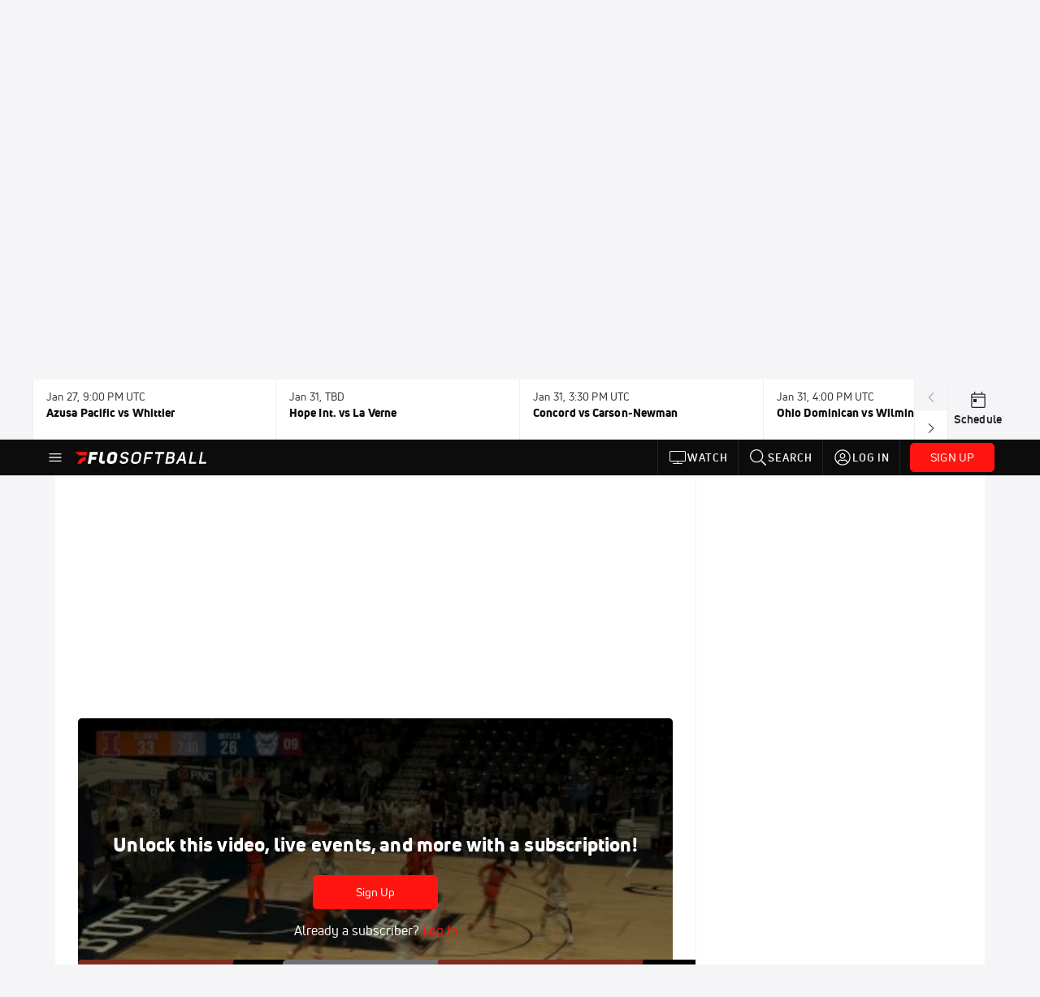

--- FILE ---
content_type: text/html; charset=utf-8
request_url: https://www.flosoftball.com/teams/6468998-illinois/video?playing=10146795
body_size: 51363
content:
<!DOCTYPE html><html lang="en"><head>
    <!-- Initialize Impact Tool -->
    <script type="text/javascript">
      (function(a,b,c,d,e,f,g){e['ire_o']=c;e[c]=e[c]||function(){(e[c].a=e[c].a||[]).push(arguments)};f=d.createElement(b);g=d.getElementsByTagName(b)[0];f.async=1;f.src=a;g.parentNode.insertBefore(f,g);})('https://utt.impactcdn.com/A5399711-5f11-4f2e-be8c-01f2bd8b50fd1.js','script','ire',document,window);
    </script>
    <script src="https://cmp.osano.com/AzyWAQS5NWEEWkU9/55c463c7-97ce-4e58-9403-bf5693e6fd09/osano.js?language=en"></script>
    <script src="/osano-flo.js"></script>
    <!-- 1plusX -->
    <script>
      (function(o,n,e,p,l,u,s){o[l]=o[l]||function(){(o[l].q=o[l].q||[]).push(arguments);};
        u=n.createElement(e);u.async=1;u.src=p;s=n.getElementsByTagName(e)[0];s.parentNode.insertBefore(u,s);
      }(window,document,"script","https://cdn.opecloud.com/ope-pdmp.js","ope"));
      ope("pdmp", "init", "b165", "auto");
    </script>
    <!-- end 1plusX -->
    <script>window.grumi = {
      cfg: {
        advs: {
          '4409051465': true,
          '4739813436': true,
          '5007374826': true,
          '4995583385': true
        },
        pbGlobal: 'owpbjs'
      },
      key: '33cea31c-ec69-44af-afb7-3e0656e35da6'
    };</script>
    <script src="//rumcdn.geoedge.be/33cea31c-ec69-44af-afb7-3e0656e35da6/grumi-ip.js" async=""></script>

    <!-- auth -->
    <script src="https://accounts.google.com/gsi/client" async="" defer=""></script>

    <script>
      window.googletag = window.googletag || { cmd: [] }
      googletag.cmd.push(() => {
        googletag.pubads().disableInitialLoad()
        googletag.enableServices()
      })
    </script>

    <!-- LiveConnectTag -->
    <script type="text/javascript" src="//b-code.liadm.com/did-008o.min.js" async="true" charset="utf-8"></script>
    <!-- LiveConnectTag -->

    <!-- OpenWrap LiveRamp ATS LiveIntent -->
    <script type="text/javascript">
      var TREATMENT_RATE = 0.95;
      if (window.liModuleEnabled === undefined) {
          window.liModuleEnabled = Math.random() < TREATMENT_RATE;
          window.liTreatmentRate = TREATMENT_RATE;
      }
      window.PWT = window.PWT || {};
      if (window.PWT.hasOwnProperty('versionDetails') === false) {
          (function waitForEmailHashAndInitPrebidConfig() {
          if (window.PWT && !window.PWT.HookForPrebidSetConfig) {
            window.PWT.HookForPrebidSetConfig = function(_config) {
              var emailHash = localStorage.getItem('userHash');
              if (emailHash) {
                console.log("Email hash received. sending to IH");
                owpbjs && owpbjs.setUserIdentities({
                  pubProvidedEmailHash: {
                    'SHA256': emailHash
                  }
                });
              } else {
                console.log("Email hash not received.");
                setTimeout(waitForEmailHashAndInitPrebidConfig, 100);
              }
                var enriched = false; // Default: No enrichment
                // Check if LiveIntent ID exists in userSync.userIds
                if (_config && _config.userSync && Array.isArray(_config.userSync.userIds)) {
                  enriched = _config.userSync.userIds.some(function(obj) { return obj.name === 'liveIntentId'; });
                }
                // If control group, remove LiveIntent ID
                if (!window.liModuleEnabled) {
                  console.log("Removing LiveIntent from Prebid config");
                  _config.userSync.userIds = _config.userSync.userIds.filter(function(obj) { return obj.name !== 'liveIntentId'; });
                  enriched = false; // Ensure enrichment is false when removing LiveIntent
                } else {
                  console.log("Retaining LiveIntent in Prebid config");
                }
                _setTargeting(enriched);
            }
          }
          })();
      }
      function _setTargeting(enriched) {
        googletag.cmd.push(function () {
          var targeting = window.liModuleEnabled ? "t1" : "t0";
          targeting += enriched ? "-e1" : "-e0";
          googletag.pubads().setTargeting("li-module-enabled", targeting);
        });
      }
    </script>
<!-- initialize pubmatic for ad bidding. Need to know which id to use depending on mobile or desktop-->
    <script type="text/javascript">
      (function() {
        const purl = window.location.href
        const url = 'https://ads.pubmatic.com/AdServer/js/pwt/160547/3819'
        let profileVersionId = ''
        if (purl.indexOf('pwtv=') > 0) {
          const regexp = /pwtv=(.*?)(&|$)/g
          const matches = regexp.exec(purl)
          if (matches.length >= 2 && matches[1].length > 0) {
            profileVersionId = '/' + matches[1]
          }
        }
        const wtads = document.createElement('script')
        wtads.async = true
        wtads.type = 'text/javascript'
        wtads.src = url + profileVersionId + '/pwt.js'
        const node = document.getElementsByTagName('script')[0]
        node.parentNode.insertBefore(wtads, node)
      })();
    </script>
    <script async="" src="https://c.amazon-adsystem.com/aax2/apstag.js"></script>
    <script type="text/javascript">
      !(function(a9, a, p, s, t, A, g) {
        if (a[a9]) return;

        function q(c, r) {
          a[a9]._Q.push([c, r])
        }
        a[a9] = {
          init: function() {
            q("i", arguments)
          },
          fetchBids: function() {
            q("f", arguments)
          },
          setDisplayBids: function() {},
          targetingKeys: function() {
            return []
          },
          deleteId: function() {
            q("di", arguments)
          },
          renewId: function() {
            q("ri", arguments)
          },
          updateId: function() {
            q("ui", arguments)
          },
          _Q: []
        };
      })("apstag", window);

      // initialize apstag and have apstag set bids on the googletag slots when they are returned to the page
      apstag.init({
        pubID: '2e897944-3457-4bd4-87d9-700e22317ff4',
        adServer: 'googletag',
        bidTimeout: 2000
      })
    </script>
    <script async="" src="https://securepubads.g.doubleclick.net/tag/js/gpt.js"></script>
    <script src="https://99bad415-a15a-4792-bd4c-dd79f2848ebb.redfastlabs.com/assets/redfast.js" async=""></script>
    <!-- Mile Dynamic Floor -->
    <script type="text/javascript" src="https://edge.atmtd.com/pub/uUbmlN/afihbs.js" async=""></script>
    <meta charset="utf-8">
    <title>Illinois - Videos</title>
    <base href="/">
    <meta name="viewport" content="width=device-width,initial-scale=1,maximum-scale=1,user-scalable=0">
    <link rel="icon" type="image/x-icon" href="favicon.ico">
    <link rel="apple-touch-icon" href="apple-touch-icon.png">
    <link rel="preload" href="/assets/fonts/uni-neue/woff/uni-neue-regular-webfont.woff2" as="font" type="font/woff2" crossorigin="">
    <link rel="preload" href="/assets/fonts/uni-neue/woff/uni-neue-bold-webfont.woff2" as="font" type="font/woff2" crossorigin="">
    <link rel="preload" href="/assets/fonts/uni-neue/woff/uni-neue-heavy-webfont.woff2" as="font" type="font/woff2" crossorigin="">
    <link rel="preconnect" href="https://ads.pubmatic.com">
    <link rel="preconnect" href="https://ad.360yield.com">
    <link rel="preconnect" href="https://m.stripe.com">
    <link rel="preconnect" href="https://pixel.quantserve.com">
    <link rel="preconnect" href="https://tags.srv.stackadapt.com">
    <link rel="preconnect" href="https://ups.analytics.yahoo.com">
    <link rel="preconnect" href="https://3b1738b5f6feaaf2d05339821e682144.safeframe.googlesyndication.com">
    <link rel="preconnect" href="https://tpc.googlesyndication.com">
    <link rel="preconnect" href="https://securepubads.g.doubleclick.net">
    <link rel="preconnect" href="https://www.googletagmanager.com">
    <link rel="preconnect" href="https://edge.quantserve.com">
    <link rel="preconnect" href="https://www.google-analytics.com">
    <link rel="preconnect" href="https://pagead2.googlesyndication.com">
    <link rel="preconnect" href="http://edge.quantserve.com">
    <link rel="preconnect" href="http://pixel.quantserve.com">
    <link rel="preconnect" href="https://edge.atmtd.com">
  <link rel="stylesheet" href="styles.c6a58b5a43ee91f5.css"><meta property="fb:app_id" content="887128328032901"><script data-hash="2038368128" id="2038368128" type="text/javascript">!function(){var analytics=window.analytics=window.analytics||[];if(!analytics.initialize)if(analytics.invoked)window.console&&console.error&&console.error("Segment snippet included twice.");else{analytics.invoked=!0;analytics.methods=["trackSubmit","trackClick","trackLink","trackForm","pageview","identify","reset","group","track","ready","alias","debug","page","once","off","on","addSourceMiddleware","addIntegrationMiddleware","setAnonymousId","addDestinationMiddleware"];analytics.factory=function(e){return function(){var t=Array.prototype.slice.call(arguments);t.unshift(e);analytics.push(t);return analytics}};for(var e=0;e<analytics.methods.length;e++){var key=analytics.methods[e];analytics[key]=analytics.factory(key)}analytics.load=function(key,e){var t=document.createElement("script");t.type="text/javascript";t.async=!0;t.src="https://siop.flosports.tv/siop.js/v1/" + key + "/siop.min.js";var n=document.getElementsByTagName("script")[0];n.parentNode.insertBefore(t,n);analytics._loadOptions=e};analytics._writeKey="qYwxj9qA2mNHbtFclfCmDt9t3mWokvyi";analytics._cdn="https://siop.flosports.tv";analytics.SNIPPET_VERSION="5.2.0";analytics.load("qYwxj9qA2mNHbtFclfCmDt9t3mWokvyi",{obfuscate:!0});}}();</script><script data-hash="4083818670" id="4083818670" type="text/javascript"></script><script data-hash="2754598704" id="2754598704" type="text/javascript">
      (function(c,l,a,r,i,t,y){
        c[a]=c[a]||function(){(c[a].q=c[a].q||[]).push(arguments)};
        t=l.createElement(r);t.async=1;t.src="https://www.clarity.ms/tag/"+i;
        y=l.getElementsByTagName(r)[0];y.parentNode.insertBefore(t,y);
      })(window,document,"clarity","script","mx4e8f2kv6");
    </script><link data-hash="2491289089" id="2491289089" rel="icon" type="image/png" sizes="16x16" href="https://d6fm3yzmawlcs.cloudfront.net/favicons/new-favicon/favicon-16x16.png"><link data-hash="3365311324" id="3365311324" rel="icon" type="image/png" sizes="32x32" href="https://d6fm3yzmawlcs.cloudfront.net/favicons/new-favicon/favicon-32x32.png"><link data-hash="1089242829" id="1089242829" rel="icon" type="image/png" sizes="96x96" href="https://d6fm3yzmawlcs.cloudfront.net/favicons/new-favicon/favicon-96x96.png"><style ng-transition="flo-app">.flex-1{flex:1 0 auto;position:relative}.view-mode{display:-moz-flex;display:flex;flex-direction:column;height:100%}.view-mode.view-mode-minimal{display:block;height:auto}.view-mode.dark-theme{background:#0c0c0c}.view-mode.dark-theme h1,.view-mode.dark-theme h2,.view-mode.dark-theme h3,.view-mode.dark-theme h4,.view-mode.dark-theme h5,.view-mode.dark-theme h6{color:#f5f5f7}@media (max-width: 992px){.content-wrapper{overflow:visible}}.has-event-ticker .stick-to-header{top:138px!important}@media (min-width: 992px){.has-event-ticker .site-navigation-header-container{top:74px!important}}@media (min-width: 992px){.event-ticker-sticky{position:sticky;top:0;z-index:1020}}.monthly-upgrade-banner{z-index:12;position:sticky;bottom:50px}@media (min-width: 576px){.monthly-upgrade-banner{bottom:0}}@media (min-width: 992px){.monthly-upgrade-banner{position:fixed;right:12px;bottom:72px;width:336px}}.site-navigation-header-container{position:sticky;top:0;z-index:1020}
</style><style data-hash="2759949265" id="2759949265" class="ng-tns-c187-0">      .white-color-text { color: #fff !important }      .primary-color-text { color: #FF140F !important }      .primary-color-text:hover, .primary-color-text:focus { color: #FF140F !important; transition: all 250ms }      .primary-color-text-active.active .apply-text-active, .primary-color-text-active.active.apply-text-active,      .nested-primary-color-text-active.active .nested-apply-text-active, .nested-primary-color-text-active.nested-active.apply-text-active{ color: #FF140F !important }      .primary-color-text-hover:hover .apply-text-hover, .primary-color-text-hover:hover.apply-text-hover { color: #FF140F !important }      .hover-text-primary:hover { color: #FF140F!important }      .primary-color-bg { background: #FF140F !important }      input[type="checkbox"].check-target:checked ~ .checkbox-toggle-primary-color-bg { background: #FF140F !important }      input[type="checkbox"].check-target:checked ~ .checkbox-toggle-primary-color-text { color: #FF140F !important }      .primary-color-bg-hover:hover .apply-bg-hover, .primary-color-bg-hover:hover.apply-bg-hover { background: #FF140F !important; transition: all 250ms; }      .primary-color-outline { outline-color: #FF140F !important }      .primary-color-stroke { stroke: #FF140F !important }      a, a.visited { color: #FF140F }      h1:hover > a, h1:focus > a, h2:hover > a, h2:focus > a, h3:hover > a, h3:focus > a, h4:hover > a, h4:focus > a, h5:hover > a, h5:focus > a, h6:hover > a, h6:focus > a, .title:hover > a, .title:focus > a { color: #FF140F }      .flo-footnote span.color-text { color: #FF140F }      .primary-color-svg svg path { fill: #FF140F }      .primary-color-svg-hover svg:hover path { fill: #FF140F }      .primary-color-svg-apply svg .primary-color-apply { fill: #FF140F }      .primary-color-svg-hover-apply svg:hover .primary-color-apply { fill: #FF140F }      .btn-primary, .btn-primary-small, .btn-primary-tiny { background: #FF140F }      .btn-primary:hover, .btn-primary-small:hover, .btn-primary-tiny:hover { background-color: #e6120e }      .btn-secondary, .btn-secondary-small, .btn-secondary-tiny { color: #FF140F }      .btn-secondary a, .btn-secondary-small a, .btn-secondary-tiny a { color: #FF140F }      .btn-secondary:hover, .btn-secondary-small:hover, .btn-secondary-tiny:hover { color: #e6120e }      .primary-color-radio:hover input ~ .primary-overlay,      .primary-color-radio input:focus ~ .primary-overlay,      .primary-color-radio input:checked ~ .primary-overlay { border: 1px solid #FF140F }      .primary-color-radio .primary-overlay:after { background: #FF140F }      input.primary-color-toggle:checked + .primary-color-apply { background: #FF140F }       </style><style ng-transition="flo-app">[_nghost-sc155]   .debug-menu[_ngcontent-sc155]{position:fixed;bottom:25px;right:25px;z-index:1060;display:flex;flex-direction:column;background-color:#0000004d}[_nghost-sc155]   .view-as-banner[_ngcontent-sc155]{position:fixed;top:0;left:0;right:0;background:#ff140f;color:#fff;z-index:1061;padding:8px 15px;text-align:center;box-shadow:0 2px 10px #0000004d;transition:transform .3s ease}[_nghost-sc155]   .view-as-banner.collapsed[_ngcontent-sc155]{transform:translateY(calc(-100% + 7px))}[_nghost-sc155]   .view-as-banner[_ngcontent-sc155]   .view-as-banner-content[_ngcontent-sc155]{font-size:13px;font-weight:500;display:flex;align-items:center;justify-content:center;gap:15px;flex-wrap:wrap}@media (max-width: 768px){[_nghost-sc155]   .view-as-banner[_ngcontent-sc155]   .view-as-banner-content[_ngcontent-sc155]{flex-direction:column;gap:8px}}[_nghost-sc155]   .view-as-banner[_ngcontent-sc155]   .view-as-title[_ngcontent-sc155]{font-size:14px}[_nghost-sc155]   .view-as-banner[_ngcontent-sc155]   .view-as-details[_ngcontent-sc155]{display:flex;align-items:center;gap:8px}[_nghost-sc155]   .view-as-banner[_ngcontent-sc155]   .view-as-details[_ngcontent-sc155]   .text-muted[_ngcontent-sc155]{opacity:.8;font-size:12px;color:#ffffffe6}@media (max-width: 768px){[_nghost-sc155]   .view-as-banner[_ngcontent-sc155]   .view-as-details[_ngcontent-sc155]{flex-direction:column;gap:2px;text-align:center}}[_nghost-sc155]   .view-as-banner[_ngcontent-sc155]   button[_ngcontent-sc155]:not(.collapse-button){padding:3px 12px;border:1px solid rgba(255,255,255,.6);background:rgba(255,255,255,.2);color:#fff;border-radius:4px;cursor:pointer;font-size:12px;white-space:nowrap;-webkit-backdrop-filter:blur(10px);backdrop-filter:blur(10px)}[_nghost-sc155]   .view-as-banner[_ngcontent-sc155]   button[_ngcontent-sc155]:not(.collapse-button):hover{background:rgba(255,255,255,.3);border-color:#fffc}[_nghost-sc155]   .view-as-banner[_ngcontent-sc155]   .collapse-button[_ngcontent-sc155]{position:absolute;left:15px;bottom:-28px;background:#ff140f;border:none;color:#fff;width:50px;height:28px;border-radius:0 0 8px 8px;cursor:pointer;display:flex;align-items:center;justify-content:center}@keyframes pulse{0%,to{opacity:1}50%{opacity:.85}}</style><style ng-transition="flo-app">[_nghost-sc153]   .view-as-widget[_ngcontent-sc153]{padding:20px;background:#fff}[_nghost-sc153]   .view-as-widget[_ngcontent-sc153]   h2[_ngcontent-sc153]{color:#ff140f;font-size:1.5rem;margin-bottom:0}[_nghost-sc153]   .view-as-widget[_ngcontent-sc153]   .warning-content[_ngcontent-sc153]   .alert-warning[_ngcontent-sc153]{border-left:4px solid #ffc107;background-color:#fff3cd;border-color:#ffc107;color:#664d03}[_nghost-sc153]   .view-as-widget[_ngcontent-sc153]   .warning-content[_ngcontent-sc153]   .warning-list[_ngcontent-sc153]{margin:1rem 0;padding-left:1.5rem}[_nghost-sc153]   .view-as-widget[_ngcontent-sc153]   .warning-content[_ngcontent-sc153]   .warning-list[_ngcontent-sc153]   li[_ngcontent-sc153]{margin-bottom:.5rem;color:#6f6f73}[_nghost-sc153]   .view-as-widget[_ngcontent-sc153]   .warning-content[_ngcontent-sc153]   p[_ngcontent-sc153]{color:#0c0c0c;font-size:1.1rem}[_nghost-sc153]   .view-as-widget[_ngcontent-sc153]   .btn[_ngcontent-sc153]{min-width:120px}[_nghost-sc153]   .view-as-widget[_ngcontent-sc153]   .current-view-as[_ngcontent-sc153]   .alert-info[_ngcontent-sc153]{background-color:#f5f5f7;border-color:#eeeef0;color:#323236}</style><style ng-transition="flo-app">[_nghost-sc154]   .cache-clear-widget[_ngcontent-sc154]{padding:20px;background:#fff}[_nghost-sc154]   .cache-clear-widget[_ngcontent-sc154]   h2[_ngcontent-sc154]{color:#ff140f;font-size:1.5rem;margin-bottom:0}[_nghost-sc154]   .cache-clear-widget[_ngcontent-sc154]   .confirmation-content[_ngcontent-sc154]   .alert-warning[_ngcontent-sc154]{border-left:4px solid #ffc107;background-color:#fff3cd;border-color:#ffc107;color:#664d03;margin-bottom:1rem}[_nghost-sc154]   .cache-clear-widget[_ngcontent-sc154]   .result-content[_ngcontent-sc154]   .alert-success[_ngcontent-sc154]{border-left:4px solid #28a745;background-color:#d4edda;border-color:#c3e6cb;color:#155724}[_nghost-sc154]   .cache-clear-widget[_ngcontent-sc154]   .result-content[_ngcontent-sc154]   .alert-danger[_ngcontent-sc154]{border-left:4px solid #dc3545;background-color:#f8d7da;border-color:#f5c6cb;color:#721c24}[_nghost-sc154]   .cache-clear-widget[_ngcontent-sc154]   .key-list[_ngcontent-sc154], [_nghost-sc154]   .cache-clear-widget[_ngcontent-sc154]   .non-existent-keys-list[_ngcontent-sc154]{max-height:200px;overflow-y:auto;margin:0;padding:1rem 1rem 1rem 2rem;background-color:#f8f9fa;border-radius:4px}[_nghost-sc154]   .cache-clear-widget[_ngcontent-sc154]   .key-list[_ngcontent-sc154]   li[_ngcontent-sc154], [_nghost-sc154]   .cache-clear-widget[_ngcontent-sc154]   .non-existent-keys-list[_ngcontent-sc154]   li[_ngcontent-sc154]{margin-bottom:.5rem;word-break:break-all;font-family:monospace;font-size:.875rem;color:#6f6f73}[_nghost-sc154]   .cache-clear-widget[_ngcontent-sc154]   .btn[_ngcontent-sc154]{min-width:120px}</style><style ng-transition="flo-app">[_nghost-sc151]{position:fixed;top:0;left:0;height:100%;width:100%;pointer-events:none;z-index:1060}[_nghost-sc151]   .overlay-backdrop[_ngcontent-sc151]{background:rgba(0,0,0,.6);inset:0;position:absolute;pointer-events:auto;opacity:0}[_nghost-sc151]   .overlay-wrapper[_ngcontent-sc151]{display:-moz-flex;display:flex;justify-content:center;align-items:center;position:absolute;pointer-events:none;top:0;left:0;height:100%;width:100%}[_nghost-sc151]   .overlay-wrapper[_ngcontent-sc151]   .dialog-container[_ngcontent-sc151]{background:white;box-shadow:0 0 8px #00000026;border-radius:5px;max-width:92%;max-height:calc(100% - 40px);overflow-y:auto;pointer-events:auto}[_nghost-sc151]   .overlay-wrapper[_ngcontent-sc151]   .dialog-container[_ngcontent-sc151]   span.close-icon[_ngcontent-sc151]{display:-moz-flex;display:flex;justify-content:flex-end;margin:10px 10px 0 0;height:20px;width:100%;cursor:pointer}[_nghost-sc151]   .overlay-wrapper[_ngcontent-sc151]   .dialog-container[_ngcontent-sc151]   span.close-icon[_ngcontent-sc151]   .icon[_ngcontent-sc151]{width:30px;height:15px}[_nghost-sc151]   .active[_ngcontent-sc151]{opacity:1}.close-icon[_ngcontent-sc151]{fill:#6f6f73}</style><style ng-transition="flo-app">.fly-out-menu[_ngcontent-sc182]{height:100vh;height:100dvh;width:100vw;z-index:1060;position:fixed;top:0;left:0;transition:transform .35s}@media (min-width: 768px){.fly-out-menu[_ngcontent-sc182]{width:390px}}.fly-out-menu.show[_ngcontent-sc182]{transform:translate(0)}.fly-out-menu.hide[_ngcontent-sc182]{transform:translate(-100%)}.fly-out-menu[_ngcontent-sc182]   .account-menu[_ngcontent-sc182]{right:0;left:auto}.fly-out-backdrop[_ngcontent-sc182]{position:fixed;top:0;left:0;z-index:1040;transition:opacity .35s}.fly-out-backdrop.show[_ngcontent-sc182]{opacity:75%}.fly-out-backdrop.hide[_ngcontent-sc182]{opacity:0;pointer-events:none}.header[_ngcontent-sc182]{min-height:44px}.header[_ngcontent-sc182]   flo-svg-icon[_ngcontent-sc182]{cursor:pointer}</style><style ng-transition="flo-app">[_nghost-sc156]{z-index:2}@media (max-width: 768px){[_nghost-sc156]{z-index:0}}[_nghost-sc156]   footer[_ngcontent-sc156]{background:#232327;color:#939396;font-family:Uni-Neue-Regular,Open Sans,Helvetica Neue,Helvetica,Arial,sans-serif;padding:20px}[_nghost-sc156]   footer[_ngcontent-sc156]   .container[_ngcontent-sc156]{background:#232327}[_nghost-sc156]   footer[_ngcontent-sc156]   a[_ngcontent-sc156]{color:inherit;line-height:21px}@media (min-width: 992px){[_nghost-sc156]   footer[_ngcontent-sc156]{padding:28px}}[_nghost-sc156]   footer[_ngcontent-sc156]   .footer-links[_ngcontent-sc156]{-moz-column-gap:2rem;column-gap:2rem;row-gap:.5rem}</style><style ng-transition="flo-app">[_nghost-sc242]{width:inherit}.detector[_ngcontent-sc242]{width:1px}</style><style ng-transition="flo-app">.avatar-skeleton[_ngcontent-sc158]{min-width:56px;width:56px;height:56px}@media (min-width: 768px){.avatar-skeleton[_ngcontent-sc158]{width:100px;height:100px}}button.btn.skeleton[_ngcontent-sc158]{min-width:45px;width:45px;height:45px}@media (min-width: 768px){button.btn.skeleton[_ngcontent-sc158]{width:100px}}</style><style ng-transition="flo-app">.event-ticker[_ngcontent-sc176]{padding-top:0;z-index:1;-webkit-user-select:none;-moz-user-select:none;user-select:none;height:74px}.event-ticker-wrapper[_ngcontent-sc176]{min-width:244px;margin:0 auto}@media (min-width: 992px){.event-ticker-wrapper[_ngcontent-sc176]{max-width:992px}}@media (min-width: 1200px){.event-ticker-wrapper[_ngcontent-sc176]{max-width:1200px}}@media (min-width: 1284px){.event-ticker-wrapper[_ngcontent-sc176]{max-width:1284px}}.nav-icons-wrapper[_ngcontent-sc176]   a[_ngcontent-sc176]{color:#0c0c0c}.nav-icons-wrapper[_ngcontent-sc176]   .nav-disabled[_ngcontent-sc176]{color:#939396;background-color:#f5f5f7;cursor:default}.favorites-star[_ngcontent-sc176]{width:20px}.favorites-star[_ngcontent-sc176]   flo-svg-icon[_ngcontent-sc176]{transform:translateY(2px)}.h6[_ngcontent-sc176]{margin-top:2px}.title-max-width[_ngcontent-sc176]{max-width:244px}.schedule-link[_ngcontent-sc176]{border-right:none;width:74px}.subtitle1[_ngcontent-sc176]{color:#0c0c0c}</style><style ng-transition="flo-app">swiper{display:block}
</style><style ng-transition="flo-app">.link-button[_ngcontent-sc175]{all:unset;cursor:pointer;padding:12px;transition:all .25s;display:flex}.secondary-icon-container[_ngcontent-sc175]{display:flex;flex-grow:1;justify-content:flex-end}flo-svg-icon[_ngcontent-sc175]{display:flex;justify-content:center;align-items:center;font-size:24px}.badge-text[_ngcontent-sc175]{text-transform:uppercase;font-weight:800}.navBadgeNew[_ngcontent-sc175]{margin-left:8px;background:#DAE2FD;border-radius:4px;padding:0 4px;font-family:Uni-Neue-Heavy,sans-serif;color:#0028a8;font-size:10px;letter-spacing:1px;text-align:center;display:flex;justify-content:center;align-items:center}.btn-full-width[_nghost-sc175]   button.link-button[_ngcontent-sc175], .btn-full-width   [_nghost-sc175]   button.link-button[_ngcontent-sc175]{width:100%}.primary-nav-container[_nghost-sc175]   a.button-secondary-sm[_ngcontent-sc175]   button.link-button[_ngcontent-sc175], .primary-nav-container   [_nghost-sc175]   a.button-secondary-sm[_ngcontent-sc175]   button.link-button[_ngcontent-sc175]{padding:7px 8px;align-items:center}.my-favorites-page   .header-container[_nghost-sc175]   button.link-button[_ngcontent-sc175], .my-favorites-page   .header-container   [_nghost-sc175]   button.link-button[_ngcontent-sc175]{display:flex;flex-direction:row;align-items:center;justify-content:center}@media (min-width: 768px){.my-favorites-page   .header-container[_nghost-sc175]   button.link-button[_ngcontent-sc175]   flo-svg-icon[_ngcontent-sc175], .my-favorites-page   .header-container   [_nghost-sc175]   button.link-button[_ngcontent-sc175]   flo-svg-icon[_ngcontent-sc175]{margin-right:8px}}@media (min-width: 768px){.my-favorites-page   .header-container[_nghost-sc175]   button.link-button[_ngcontent-sc175], .my-favorites-page   .header-container   [_nghost-sc175]   button.link-button[_ngcontent-sc175]{justify-content:flex-start}}</style><style ng-transition="flo-app">a.cta-primary[_ngcontent-sc175]   button.link-button[_ngcontent-sc175]{display:flex;justify-content:center;align-items:center;white-space:nowrap;-moz-column-gap:10px;column-gap:10px}a.cta-primary[_ngcontent-sc175]   button.link-button[_ngcontent-sc175]   flo-svg-icon.icon-star-outlined[_ngcontent-sc175]{width:20px;font-size:20px}.responsive-button-icon[_nghost-sc175]   button.link-button[_ngcontent-sc175], .responsive-button-icon   [_nghost-sc175]   button.link-button[_ngcontent-sc175]{min-width:auto;height:36px;width:36px;padding:0}.responsive-button-icon[_nghost-sc175]   button.link-button[_ngcontent-sc175]   .link-text[_ngcontent-sc175], .responsive-button-icon   [_nghost-sc175]   button.link-button[_ngcontent-sc175]   .link-text[_ngcontent-sc175]{display:none}@media (min-width: 768px){.responsive-button-icon[_nghost-sc175]   button.link-button[_ngcontent-sc175], .responsive-button-icon   [_nghost-sc175]   button.link-button[_ngcontent-sc175]{width:auto;height:40px;padding:0 24px}.responsive-button-icon[_nghost-sc175]   button.link-button[_ngcontent-sc175]   .link-text[_ngcontent-sc175], .responsive-button-icon   [_nghost-sc175]   button.link-button[_ngcontent-sc175]   .link-text[_ngcontent-sc175]{display:flex}}</style><style ng-transition="flo-app">a.cta-tertiary[_ngcontent-sc175]   button.link-button[_ngcontent-sc175]{display:flex;justify-content:center;align-items:center;white-space:nowrap;-moz-column-gap:10px;column-gap:10px}</style><style ng-transition="flo-app">a.navigation-primary[_ngcontent-sc175]   button.link-button[_ngcontent-sc175]{color:#939396;font-family:Uni-Neue-Bold,Open Sans,Helvetica Neue,Helvetica,Arial,sans-serif;font-size:13px;text-transform:uppercase;line-height:20px;background-color:transparent;position:relative;letter-spacing:1px}a.navigation-primary[_ngcontent-sc175]   button.link-button[_ngcontent-sc175]:focus-visible{background-color:#535357;color:#fff}a.navigation-primary[_ngcontent-sc175]   button.link-button[_ngcontent-sc175]:hover, a.navigation-primary[_ngcontent-sc175]   button.link-button.selected[_ngcontent-sc175]{color:#f5f5f7}a.navigation-primary[_ngcontent-sc175]   button.link-button.selected[_ngcontent-sc175]:before{content:"";position:absolute;bottom:0;border-left:9px solid transparent;border-right:9px solid transparent;border-bottom:8px solid #ffffff;left:50%;transform:translate(-50%)}</style><style ng-transition="flo-app">a.navigation-primary-aux[_ngcontent-sc175]{justify-content:center;align-items:center;height:44px}a.navigation-primary-aux[_ngcontent-sc175]   button.link-button[_ngcontent-sc175]{display:flex;flex-direction:column;justify-content:center;align-items:center;gap:2px;font-size:11px;padding:0;height:100%;color:#f5f5f7;font-family:Uni-Neue-Bold,Open Sans,Helvetica Neue,Helvetica,Arial,sans-serif;text-transform:uppercase;letter-spacing:1px;line-height:20px;position:relative;background-color:transparent}a.navigation-primary-aux[_ngcontent-sc175]   button.link-button[_ngcontent-sc175]:focus-visible{background-color:#535357}a.navigation-primary-aux[_ngcontent-sc175]   flo-svg-icon[_ngcontent-sc175]{font-size:18px}@media (min-width: 992px){a.navigation-primary-aux[_ngcontent-sc175]   button.link-button[_ngcontent-sc175]{flex-direction:row;gap:12px;padding:0 12px;font-size:13px}a.navigation-primary-aux[_ngcontent-sc175]   button.link-button[_ngcontent-sc175]:hover{background-color:#323236}a.navigation-primary-aux[_ngcontent-sc175]   button.link-button.selected[_ngcontent-sc175]:before{content:"";position:absolute;bottom:0;border-left:9px solid transparent;border-right:9px solid transparent;border-bottom:8px solid #ffffff;left:50%;transform:translate(-50%)}a.navigation-primary-aux[_ngcontent-sc175]   flo-svg-icon[_ngcontent-sc175]{font-size:24px}}.flyout-header-button[_nghost-sc175]   a.navigation-primary-aux[_ngcontent-sc175]   button.link-button[_ngcontent-sc175], .flyout-header-button   [_nghost-sc175]   a.navigation-primary-aux[_ngcontent-sc175]   button.link-button[_ngcontent-sc175]{display:flex;flex-direction:row;gap:12px;font-size:13px}.flyout-header-button[_nghost-sc175]   a.navigation-primary-aux[_ngcontent-sc175]   flo-svg-icon[_ngcontent-sc175], .flyout-header-button   [_nghost-sc175]   a.navigation-primary-aux[_ngcontent-sc175]   flo-svg-icon[_ngcontent-sc175]{font-size:24px}</style><style ng-transition="flo-app">a.navigation-sub[_ngcontent-sc175]   button.link-button[_ngcontent-sc175]{color:#535357;font-family:Uni-Neue-Regular,Open Sans,Helvetica Neue,Helvetica,Arial,sans-serif;font-size:14px;text-transform:capitalize;line-height:20px;background-color:transparent;letter-spacing:.1px;border-bottom:2px solid transparent;height:44px;box-sizing:border-box}a.navigation-sub[_ngcontent-sc175]   button.link-button[_ngcontent-sc175]:focus-visible{background-color:#eeeef0}a.navigation-sub[_ngcontent-sc175]   button.link-button[_ngcontent-sc175]:hover{color:#0c0c0c}a.navigation-sub[_ngcontent-sc175]   button.link-button.selected[_ngcontent-sc175]{color:#0c0c0c;border-bottom:2px solid #ff140f}</style><style ng-transition="flo-app">a.icon[_ngcontent-sc175]   button.link-button[_ngcontent-sc175]{display:flex;justify-content:center;align-items:center;color:#f5f5f7;height:24px;width:24px;padding:0}a.icon[_ngcontent-sc175]   button.link-button[_ngcontent-sc175]:focus-visible{background-color:#535357}</style><style ng-transition="flo-app">a.icon-text-cell[_ngcontent-sc175]   button.link-button[_ngcontent-sc175]{vertical-align:center;display:flex;gap:.5rem;color:#232327;height:24px;width:100%;font-size:14px;font-weight:500;line-height:24px;padding:10px 8px 10px 12px;letter-spacing:.1px}.flyout-top-link[_nghost-sc175]   a.icon-text-cell[_ngcontent-sc175]   button.link-button[_ngcontent-sc175], .flyout-top-link   [_nghost-sc175]   a.icon-text-cell[_ngcontent-sc175]   button.link-button[_ngcontent-sc175]{color:#fff}.flyout-nav-item[_nghost-sc175]   a.icon-text-cell[_ngcontent-sc175]   .link-text[_ngcontent-sc175], .flyout-nav-item   [_nghost-sc175]   a.icon-text-cell[_ngcontent-sc175]   .link-text[_ngcontent-sc175]{transition:all .2s}.flyout-nav-item[_nghost-sc175]   a.icon-text-cell[_ngcontent-sc175]:hover   .link-text[_ngcontent-sc175], .flyout-nav-item   [_nghost-sc175]   a.icon-text-cell[_ngcontent-sc175]:hover   .link-text[_ngcontent-sc175]{color:#ff140f}.event-ticker[_nghost-sc175]   a.icon-text-cell[_ngcontent-sc175]   button.link-button[_ngcontent-sc175], .event-ticker   [_nghost-sc175]   a.icon-text-cell[_ngcontent-sc175]   button.link-button[_ngcontent-sc175]{flex-direction:column;justify-content:center;align-items:center;letter-spacing:.1px;gap:2px;font-size:14px;padding:0;width:100%;height:100%}</style><style ng-transition="flo-app">a.dropdown-item[_ngcontent-sc175]   button.link-button[_ngcontent-sc175]{padding:0}</style><style ng-transition="flo-app">a.button-tag[_ngcontent-sc175]{color:#6f6f73;background:#f5f5f7;border-radius:.3125rem;font-size:.8125rem;line-height:1.25rem;letter-spacing:.012rem;padding:.295rem .5rem}a.button-tag[_ngcontent-sc175]   button[_ngcontent-sc175]{padding:0}a.button-tag[_ngcontent-sc175]   button[_ngcontent-sc175]   .link-text[_ngcontent-sc175]:hover{text-decoration:underline}</style><style ng-transition="flo-app">a.open[_ngcontent-sc175]{color:#6f6f73;font-size:.8125rem;line-height:1.25rem;letter-spacing:.012rem}a.open[_ngcontent-sc175]   button.link-button[_ngcontent-sc175]{padding:0}a.open[_ngcontent-sc175]:hover{color:#6f6f73;text-decoration:underline}</style><style ng-transition="flo-app">a.tab[_ngcontent-sc175]   button.link-button[_ngcontent-sc175]{font-size:.9375rem;transition:all .25s;align-items:center;display:inline-flex;min-height:3.4375rem;justify-content:center;padding:0 1.25rem;color:#6f6f73}a.tab[_ngcontent-sc175]   button.link-button.selected[_ngcontent-sc175]{border-bottom:.0625rem solid #ff140f;color:#ff140f}a.tab[_ngcontent-sc175]   button.link-button[_ngcontent-sc175]:hover{color:#ff140f}.choose-favorites-page[_nghost-sc175]   a.tab[_ngcontent-sc175]   button.link-button[_ngcontent-sc175], .choose-favorites-page   [_nghost-sc175]   a.tab[_ngcontent-sc175]   button.link-button[_ngcontent-sc175]{min-height:2.75rem}.choose-favorites-page[_nghost-sc175]   a.tab[_ngcontent-sc175]   button.link-button.selected[_ngcontent-sc175], .choose-favorites-page   [_nghost-sc175]   a.tab[_ngcontent-sc175]   button.link-button.selected[_ngcontent-sc175]{border-bottom:2px solid #ff140f;color:#323236}</style><style ng-transition="flo-app">.event-status-container[_ngcontent-sc172]{max-height:1.3125rem}</style><style ng-transition="flo-app">.primary-nav-container[_ngcontent-sc185]{max-height:101px}@media (min-width: 992px){.primary-nav-container[_ngcontent-sc185]{max-height:44px}}.primary-nav-container[_ngcontent-sc185]   .primary-nav-mobile-links[_ngcontent-sc185]{--shadow-size: .75em;--transparent: rgba(255, 255, 255, 0);background:linear-gradient(to right,#0c0c0c,#0c0c0c,var(--transparent) calc(var(--shadow-size) * 2)),linear-gradient(to right,rgba(255,255,255,.33),var(--transparent)),linear-gradient(to left,#0c0c0c,#0c0c0c,var(--transparent) calc(var(--shadow-size) * 2)),linear-gradient(to left,rgba(255,255,255,.33),var(--transparent)) 100%;background-color:#0c0c0c;background-repeat:no-repeat;background-attachment:local,scroll,local,scroll;background-size:100% 100%,var(--shadow-size) 100%,100% 100%,var(--shadow-size) 100%;-ms-overflow-style:none;scrollbar-width:none}.primary-nav-container[_ngcontent-sc185]   .primary-nav-mobile-links[_ngcontent-sc185]::-webkit-scrollbar{display:none}.primary-nav[_ngcontent-sc185]{height:56px}@media (min-width: 992px){.primary-nav[_ngcontent-sc185]   .aux-links-desktop[_ngcontent-sc185]{border-left:1px solid #232327}.primary-nav[_ngcontent-sc185]   .aux-links-desktop[_ngcontent-sc185]:last-child{border-right:1px solid #232327}}@media (min-width: 992px){.primary-nav[_ngcontent-sc185]{margin:auto;max-width:992px}}@media (min-width: 1200px){.primary-nav[_ngcontent-sc185]{margin:auto;max-width:1200px}}@media (min-width: 1284px){.primary-nav[_ngcontent-sc185]{margin:auto;max-width:1284px}}@media (min-width: 992px){.primary-nav[_ngcontent-sc185]{max-height:44px}}.primary-nav[_ngcontent-sc185]   .primary-logo[_ngcontent-sc185]:focus-visible{outline:none;background-color:#535357}.has-sub-promo-banner[_nghost-sc185]   .mobile-primary-nav-subscribe-button[_ngcontent-sc185], .has-sub-promo-banner   [_nghost-sc185]   .mobile-primary-nav-subscribe-button[_ngcontent-sc185]{display:none}@media (min-width: 768px){.has-sub-promo-banner[_nghost-sc185]   .mobile-primary-nav-subscribe-button[_ngcontent-sc185], .has-sub-promo-banner   [_nghost-sc185]   .mobile-primary-nav-subscribe-button[_ngcontent-sc185]{display:block}}.icon-ellipsis-dropdown[_ngcontent-sc185]{height:44px;transition:all .25s;margin:auto;padding:0 1rem}.icon-ellipsis-dropdown[_ngcontent-sc185]:focus{background-color:#535357;color:#fff;outline:none}.icon-ellipsis-dropdown[_ngcontent-sc185]   flo-svg-icon[_ngcontent-sc185]:hover{color:#f5f5f7}</style><meta name="description" content="Watch videos for the Illinois collection. Join now!" data-page-meta-service-tag="true"><link id="canonical" rel="canonical" href="https://www.flocollege.com/schools/6468998-illinois" data-page-meta-service-tag="true"><meta property="og:title" content="Illinois - Videos" data-page-meta-service-tag="true"><meta property="og:description" content="Watch videos for the Illinois collection. Join now!" data-page-meta-service-tag="true"><meta property="og:url" content="https://www.flocollege.com/schools/6468998-illinois" data-page-meta-service-tag="true"><meta property="og:image" content="https://d2779tscntxxsw.cloudfront.net/team_66fc5440e5899.png" data-page-meta-service-tag="true"><style ng-transition="flo-app">.header-container[_ngcontent-sc246]{min-height:56px}.header-container[_ngcontent-sc246]   .header-logo[_ngcontent-sc246]{width:56px;height:56px;overflow:hidden}.header-container[_ngcontent-sc246]   .ignite[_ngcontent-sc246]{color:#ff140f}.header-container[_ngcontent-sc246]   .header-summary[_ngcontent-sc246]{font-size:14px;z-index:1}.header-container[_ngcontent-sc246]   .header-summary[_ngcontent-sc246]   a[_ngcontent-sc246]{font-size:14px}@media (min-width: 992px){.header-container[_ngcontent-sc246]{min-height:100px}.header-container[_ngcontent-sc246]   .header-logo[_ngcontent-sc246]{width:100px;height:100px}}.my-favorites-page[_nghost-sc246]   .header-title[_ngcontent-sc246], .my-favorites-page   [_nghost-sc246]   .header-title[_ngcontent-sc246]{font-size:16px}</style><style ng-transition="flo-app">.horizontal[_ngcontent-sc179]{flex-direction:row}.vertical[_ngcontent-sc179]{flex-direction:column}</style><style ng-transition="flo-app">.circle[_ngcontent-sc174]{border-radius:50%;-o-object-fit:cover;object-fit:cover}.object-fit-cover[_nghost-sc174]   img[_ngcontent-sc174], .object-fit-cover   [_nghost-sc174]   img[_ngcontent-sc174]{-o-object-fit:cover;object-fit:cover}.no-image[_ngcontent-sc174]{background-color:#0c0c0c1a}</style><style ng-transition="flo-app">.sub-nav-container[_ngcontent-sc177]{-ms-overflow-style:none;scrollbar-width:none}@media (max-width: 992px){.sub-nav-container[_ngcontent-sc177]{overflow-x:auto!important}.sub-nav-container[_ngcontent-sc177]   .spacer[_ngcontent-sc177]{padding:0 .5rem}}.sub-nav-container[_ngcontent-sc177]::-webkit-scrollbar{display:none}</style><style ng-transition="flo-app">.flo-container[_ngcontent-sc248]{display:flex;flex-direction:column}.flo-container[_ngcontent-sc248]   .container-item[_ngcontent-sc248]{margin-bottom:24px}.flo-container[_ngcontent-sc248]   .titled-list-parent-container[_ngcontent-sc248]{padding-top:1rem}@media (min-width: 768px){.flo-container[_ngcontent-sc248]   .titled-list-parent-container[_ngcontent-sc248]{padding-top:0;padding-bottom:1.5rem}}.space-between[_ngcontent-sc248]{justify-content:space-between}.start[_ngcontent-sc248]{justify-content:start}.space-evenly[_ngcontent-sc248]{justify-content:space-evenly}.horizontal[_ngcontent-sc248]{flex-direction:row}.two-column[_ngcontent-sc248]{flex-direction:row;flex-wrap:wrap;margin-right:-1rem;margin-left:-1rem}.two-column[_ngcontent-sc248]   .grappling-result-card[_ngcontent-sc248]{flex:0 0 100%;max-width:100%;padding-right:1rem;padding-left:1rem}@media (min-width: 768px){.two-column[_ngcontent-sc248]   .grappling-result-card[_ngcontent-sc248]{flex:0 0 50%;max-width:50%}}@media (max-width: 576px){.conferences-list-page[_nghost-sc248]   .titled-list-parent-container[_ngcontent-sc248], .conferences-list-page   [_nghost-sc248]   .titled-list-parent-container[_ngcontent-sc248]{padding-top:24px}}.spinner-container[_ngcontent-sc248]{height:50px}</style><style ng-transition="flo-app">.adhesion-footer[_ngcontent-sc203]{position:fixed;bottom:0;left:0;right:0;width:100%;transition:transform .2s ease-out;z-index:12;box-shadow:0 -2px 8px #0000001a}</style><style ng-transition="flo-app">.card-grid[_ngcontent-sc263]{display:grid;grid-template-columns:repeat(2,1fr);grid-gap:24px;gap:24px}.card-grid[_ngcontent-sc263]   .spinner-container[_ngcontent-sc263]{grid-column:span 2}@media (min-width: 768px){.card-grid[_ngcontent-sc263]{grid-template-columns:repeat(3,1fr)}.card-grid[_ngcontent-sc263]   .spinner-container[_ngcontent-sc263]{grid-column:span 3}}</style><style ng-transition="flo-app">.ui.loader[_ngcontent-sc231]{display:none;position:absolute;top:50%;left:50%;margin:0;text-align:center;z-index:1000;transform:translate(-50%) translateY(-50%)}.ui.loader[_ngcontent-sc231]:before{position:absolute;content:"";top:0;left:50%;width:100%;height:100%;border-radius:500rem;border:.2em solid rgba(0,0,0,.1)}.ui.loader[_ngcontent-sc231]:after{position:absolute;content:"";top:0;left:50%;width:100%;height:100%;animation:loader .6s linear;animation-iteration-count:infinite;border-radius:500rem;border-color:#767676 transparent transparent;border-style:solid;border-width:.2em;box-shadow:0 0 0 1px transparent}@keyframes loader{0%{transform:rotate(0)}to{transform:rotate(360deg)}}.ui.mini.loader[_ngcontent-sc231]:after, .ui.mini.loader[_ngcontent-sc231]:before{width:1rem;height:1rem;margin:0 0 0 -.5rem}.ui.tiny.loader[_ngcontent-sc231]:after, .ui.tiny.loader[_ngcontent-sc231]:before{width:1.14285714rem;height:1.14285714rem;margin:0 0 0 -.57142857rem}.ui.small.loader[_ngcontent-sc231]:after, .ui.small.loader[_ngcontent-sc231]:before{width:1.71428571rem;height:1.71428571rem;margin:0 0 0 -.85714286rem}.ui.loader[_ngcontent-sc231]:after, .ui.loader[_ngcontent-sc231]:before{width:2.28571429rem;height:2.28571429rem;margin:0 0 0 -1.14285714rem}.ui.large.loader[_ngcontent-sc231]:after, .ui.large.loader[_ngcontent-sc231]:before{width:3.42857143rem;height:3.42857143rem;margin:0 0 0 -1.71428571rem}.ui.big.loader[_ngcontent-sc231]:after, .ui.big.loader[_ngcontent-sc231]:before{width:3.71428571rem;height:3.71428571rem;margin:0 0 0 -1.85714286rem}.ui.huge.loader[_ngcontent-sc231]:after, .ui.huge.loader[_ngcontent-sc231]:before{width:4.14285714rem;height:4.14285714rem;margin:0 0 0 -2.07142857rem}.ui.massive.loader[_ngcontent-sc231]:after, .ui.massive.loader[_ngcontent-sc231]:before{width:4.57142857rem;height:4.57142857rem;margin:0 0 0 -2.28571429rem}.ui.dimmer[_ngcontent-sc231]   .loader[_ngcontent-sc231]{display:block}.ui.dimmer[_ngcontent-sc231]   .ui.loader[_ngcontent-sc231]{color:#ffffffe6}.ui.dimmer[_ngcontent-sc231]   .ui.loader[_ngcontent-sc231]:before{border-color:#ffffff26}.ui.dimmer[_ngcontent-sc231]   .ui.loader[_ngcontent-sc231]:after{border-color:#fff transparent transparent}.ui.inverted.dimmer[_ngcontent-sc231]   .ui.loader[_ngcontent-sc231]{color:#000000de}.ui.inverted.dimmer[_ngcontent-sc231]   .ui.loader[_ngcontent-sc231]:before{border-color:#0000001a}.ui.inverted.dimmer[_ngcontent-sc231]   .ui.loader[_ngcontent-sc231]:after{border-color:#767676 transparent transparent}.ui.text.loader[_ngcontent-sc231]{width:auto!important;height:auto!important;text-align:center;font-style:normal}.ui.indeterminate.loader[_ngcontent-sc231]:after{animation-direction:reverse;animation-duration:1.2s}.ui.loader.active[_ngcontent-sc231], .ui.loader.visible[_ngcontent-sc231]{display:block}.ui.loader.disabled[_ngcontent-sc231], .ui.loader.hidden[_ngcontent-sc231]{display:none}.ui.inverted.dimmer[_ngcontent-sc231]   .ui.mini.loader[_ngcontent-sc231], .ui.mini.loader[_ngcontent-sc231]{width:1rem;height:1rem;font-size:.78571429em}.ui.inverted.dimmer[_ngcontent-sc231]   .ui.tiny.loader[_ngcontent-sc231], .ui.tiny.loader[_ngcontent-sc231]{width:1.14285714rem;height:1.14285714rem;font-size:.85714286em}.ui.inverted.dimmer[_ngcontent-sc231]   .ui.small.loader[_ngcontent-sc231], .ui.small.loader[_ngcontent-sc231]{width:1.71428571rem;height:1.71428571rem;font-size:.92857143em}.ui.inverted.dimmer[_ngcontent-sc231]   .ui.loader[_ngcontent-sc231], .ui.loader[_ngcontent-sc231]{width:2.28571429rem;height:2.28571429rem;font-size:1em}.ui.inverted.dimmer[_ngcontent-sc231]   .ui.large.loader[_ngcontent-sc231], .ui.large.loader[_ngcontent-sc231]{width:3.42857143rem;height:3.42857143rem;font-size:1.14285714em}.ui.big.loader[_ngcontent-sc231], .ui.inverted.dimmer[_ngcontent-sc231]   .ui.big.loader[_ngcontent-sc231]{width:3.71428571rem;height:3.71428571rem;font-size:1.28571429em}.ui.huge.loader[_ngcontent-sc231], .ui.inverted.dimmer[_ngcontent-sc231]   .ui.huge.loader[_ngcontent-sc231]{width:4.14285714rem;height:4.14285714rem;font-size:1.42857143em}.ui.inverted.dimmer[_ngcontent-sc231]   .ui.massive.loader[_ngcontent-sc231], .ui.massive.loader[_ngcontent-sc231]{width:4.57142857rem;height:4.57142857rem;font-size:1.71428571em}.ui.mini.text.loader[_ngcontent-sc231]{min-width:1rem;padding-top:1.78571429rem}.ui.tiny.text.loader[_ngcontent-sc231]{min-width:1.14285714rem;padding-top:1.92857143rem}.ui.small.text.loader[_ngcontent-sc231]{min-width:1.71428571rem;padding-top:2.5rem}.ui.text.loader[_ngcontent-sc231]{min-width:2.28571429rem;padding-top:3.07142857rem}.ui.large.text.loader[_ngcontent-sc231]{min-width:3.42857143rem;padding-top:4.21428571rem}.ui.big.text.loader[_ngcontent-sc231]{min-width:3.71428571rem;padding-top:4.5rem}.ui.huge.text.loader[_ngcontent-sc231]{min-width:4.14285714rem;padding-top:4.92857143rem}.ui.massive.text.loader[_ngcontent-sc231]{min-width:4.57142857rem;padding-top:5.35714286rem}.ui.inverted.loader[_ngcontent-sc231]{color:#ffffffe6}.ui.inverted.loader[_ngcontent-sc231]:before{border-color:#ffffff26}.ui.inverted.loader[_ngcontent-sc231]:after{border-top-color:#fff}.ui.inline.loader[_ngcontent-sc231]{position:relative;vertical-align:middle;margin:0;left:0;top:0;transform:none}.ui.inline.loader.active[_ngcontent-sc231], .ui.inline.loader.visible[_ngcontent-sc231]{display:inline-block}.ui.centered.inline.loader.active[_ngcontent-sc231], .ui.centered.inline.loader.visible[_ngcontent-sc231]{display:block;margin-left:auto;margin-right:auto}[_nghost-sc231]{width:inherit;height:inherit;padding-top:56.25%;position:relative}.overlay[_ngcontent-sc231]{background:linear-gradient(to bottom,rgba(0,0,0,.8) 0%,rgba(0,0,0,.3) 100%);content:" ";position:absolute;width:100%;height:100%;z-index:2;inset:0;pointer-events:none}.ui.loader.loading-icon[_ngcontent-sc231]{display:block;position:absolute;inset:50%;z-index:3}.overlay-play-container[_ngcontent-sc231]{display:block;position:absolute;inset:0;z-index:3;height:100%;width:100%;pointer-events:all;cursor:pointer}.overlay-play-btn[_ngcontent-sc231]{display:flex;align-items:center;justify-content:center;z-index:3;height:inherit;width:inherit}.error[_ngcontent-sc231]{position:absolute;width:100%;height:100%;inset:0;background-color:#000;z-index:5}.error-state[_ngcontent-sc231]{position:relative;top:40%;text-align:center}.video-display[_ngcontent-sc231]{width:100%;height:100%;position:absolute;inset:0}.video-player-controls[_ngcontent-sc231]{transition:opacity .39s ease-out;opacity:0;padding:0 20px 20px;pointer-events:fill}img[_ngcontent-sc231]{width:100%}.ad-video[_ngcontent-sc231]{width:100%;height:100%;position:absolute;inset:0;opacity:1;pointer-events:none}.paywall[_ngcontent-sc231]{position:absolute;inset:0}.hide[_ngcontent-sc231]{position:absolute;z-index:-1;top:0;left:0}.video-player-container[_ngcontent-sc231]{position:relative;padding-top:56.25%}.image-container[_ngcontent-sc231]{position:relative;width:100%;height:100%}.pre-video[_ngcontent-sc231]{display:flex;position:absolute}.fadeInOut[_ngcontent-sc231]{transition:opacity .39s ease-out;opacity:1}flo-unmute-button[_ngcontent-sc231]{position:absolute;top:3%;left:2%;z-index:2}.poster[_ngcontent-sc231]{position:absolute;inset:0;height:100%;width:100%}.watermark[_ngcontent-sc231]{position:absolute;width:16%;right:0;bottom:0;margin:1.2em}</style><script id="videoStructuredSchema" type="application/ld+json" innertext="{&quot;@context&quot;:&quot;http://schema.org/&quot;,&quot;@type&quot;:&quot;VideoObject&quot;,&quot;description&quot;:&quot;Replay: Illinois vs Butler | Dec 11 @ 2 PM&quot;,&quot;name&quot;:&quot;Replay: Illinois vs Butler | Dec 11 @ 2 PM&quot;,&quot;thumbnailUrl&quot;:&quot;https://d2779tscntxxsw.cloudfront.net/2ed8095443c42979a571c86acfa74925b19a9741262.png&quot;,&quot;uploadDate&quot;:&quot;Fri Jan 16 2026 23:27:27 GMT+0000 (Coordinated Universal Time)&quot;,&quot;contentUrl&quot;:&quot;https://service.transmit.live/api/v1/account/5e8f3a7d75c46c0045414c3e/10146795/master.m3u8&quot;,&quot;duration&quot;:&quot;P0Y0M0DT0H0M30S&quot;,&quot;interactionStatistic&quot;:{&quot;@type&quot;:&quot;InteractionCounter&quot;,&quot;interactionType&quot;:{&quot;@type&quot;:&quot;http://schema.org/WatchAction&quot;}},&quot;isAccessibleForFree&quot;:&quot;False&quot;,&quot;hasPart&quot;:{&quot;@type&quot;:&quot;WebPageElement&quot;,&quot;isAccessibleForFree&quot;:&quot;False&quot;,&quot;cssSelector&quot;:&quot;content-paywall&quot;}}">{"@context":"http://schema.org/","@type":"VideoObject","description":"Replay: Illinois vs Butler | Dec 11 @ 2 PM","name":"Replay: Illinois vs Butler | Dec 11 @ 2 PM","thumbnailUrl":"https://d2779tscntxxsw.cloudfront.net/2ed8095443c42979a571c86acfa74925b19a9741262.png","uploadDate":"Fri Jan 16 2026 23:27:27 GMT+0000 (Coordinated Universal Time)","contentUrl":"https://service.transmit.live/api/v1/account/5e8f3a7d75c46c0045414c3e/10146795/master.m3u8","duration":"P0Y0M0DT0H0M30S","interactionStatistic":{"@type":"InteractionCounter","interactionType":{"@type":"http://schema.org/WatchAction"}},"isAccessibleForFree":"False","hasPart":{"@type":"WebPageElement","isAccessibleForFree":"False","cssSelector":"content-paywall"}}</script><link id="canonical" rel="canonical" href="https://www.flohoops.com/video/10146795-replay-illinois-vs-butler-dec-11-2-pm" data-page-meta-service-tag="true"><style ng-transition="flo-app">.small-content-card[_ngcontent-sc190]   .image[_ngcontent-sc190]   .progress-bar[_ngcontent-sc190]{position:absolute;bottom:0;left:0;width:100%;height:4px;background-color:#fff6;border-bottom-left-radius:.3125rem;border-bottom-right-radius:.3125rem}h6[_ngcontent-sc190]{font-family:Uni-Neue-Regular,Open Sans,Helvetica Neue,Helvetica,Arial,sans-serif}.dark-theme[_nghost-sc190]   .small-content-card[_ngcontent-sc190], .dark-theme   [_nghost-sc190]   .small-content-card[_ngcontent-sc190]{background-color:#0c0c0c}.dark-theme[_nghost-sc190]   .small-content-card[_ngcontent-sc190]   h6[_ngcontent-sc190], .dark-theme   [_nghost-sc190]   .small-content-card[_ngcontent-sc190]   h6[_ngcontent-sc190]{color:#f5f5f7;font-family:Uni-Neue-Bold,Open Sans,Helvetica Neue,Helvetica,Arial,sans-serif}</style><style ng-transition="flo-app">.image-wrapper[_ngcontent-sc130]{padding-bottom:56.25%}.image-wrapper[_ngcontent-sc130]   .inner-div[_ngcontent-sc130]{background-color:#0c0c0c1a;inset:0;overflow:hidden}.image-wrapper[_ngcontent-sc130]   .inner-div[_ngcontent-sc130]   img[_ngcontent-sc130]{height:100%;width:auto}.no-rounded-bottom[_nghost-sc130]   .inner-div[_ngcontent-sc130], .no-rounded-bottom   [_nghost-sc130]   .inner-div[_ngcontent-sc130]{border-bottom-left-radius:0!important;border-bottom-right-radius:0!important}@media (min-width: 768px){.featured-content-card[_nghost-sc130]   .inner-div[_ngcontent-sc130], .featured-content-card   [_nghost-sc130]   .inner-div[_ngcontent-sc130]{border-bottom-left-radius:.3125rem!important;border-top-right-radius:0!important}}</style><style ng-transition="flo-app">.play-icon[_ngcontent-sc129]{width:24px;border-top-left-radius:2.5px;border-bottom-left-radius:2.5px}.play-icon[_ngcontent-sc129] + .img-overlay-badge[_ngcontent-sc129]{border-top-left-radius:0;border-bottom-left-radius:0}.play-icon.no-duration[_ngcontent-sc129]{border-top-right-radius:2.5px;border-bottom-right-radius:2.5px}.play-icon-badge[_nghost-sc129]   .play-icon.no-duration[_ngcontent-sc129], .play-icon-badge   [_nghost-sc129]   .play-icon.no-duration[_ngcontent-sc129]{border-top-right-radius:0;border-bottom-right-radius:0}</style><style ng-transition="flo-app">.ad-small-rectangle[_ngcontent-sc243]{min-height:250px}.ad-large-leaderboard[_ngcontent-sc243]{display:none}@media (min-width: 992px){.ad-large-leaderboard[_ngcontent-sc243]{margin:24px 0;min-height:90px;display:flex;position:relative}}.ad-small-leaderboard[_ngcontent-sc243]{display:none}@media (min-width: 768px){.ad-small-leaderboard[_ngcontent-sc243]{margin:24px 0;display:flex;min-height:90px;position:relative}}@media (min-width: 992px){.ad-small-leaderboard[_ngcontent-sc243]{display:none}}</style></head>
  <body class="">
    <flo-root class="ng-tns-c187-0" ng-version="14.3.0" ng-server-context="other"><div class="view-mode ng-tns-c187-0 ng-star-inserted show-header has-event-ticker"><!----><div class="w-100 border-bottom border-grey-300 bg-grey-200 event-ticker event-ticker-sticky ng-tns-c187-0 ng-star-inserted"><flo-event-ticker swiperid="mobile-new-event-ticker" class="ng-tns-c187-0" _nghost-sc176=""><div _ngcontent-sc176="" data-test="event-ticker" class="event-ticker-wrapper"><div _ngcontent-sc176="" class="event-ticker w-100 d-flex flex-grow-1 justify-content-between bg-white ng-star-inserted"><swiper _ngcontent-sc176="" class="swiper"><!----><!----><!----><div class="swiper-wrapper"><!----><!----><div data-swiper-slide-index="0" class="swiper-slide ng-star-inserted"><!----><div _ngcontent-sc176="" class="event-item w-100 d-flex flex-column bg-white py-2 px-3 h-100 primary-color-text-hover border-end border-grey-300 border-start ng-star-inserted"><a _ngcontent-sc176="" floanalytics="" class="w-100 h-100" href="/events/15179285-2026-azusa-pacific-vs-whittier" target="null"><div _ngcontent-sc176="" class="footnote text-truncate color-700 d-flex"><!----><flo-event-status _ngcontent-sc176="" showbadge="true" _nghost-sc172=""><div _ngcontent-sc172="" data-test="event-status" class="event-status-container ng-star-inserted"><!----><!----><!----><span _ngcontent-sc172="" class="fw-normal align-middle ng-star-inserted" textcontent="Jan 27, 9:00 PM UTC">Jan 27, 9:00 PM UTC</span><!----></div><!----></flo-event-status></div><p _ngcontent-sc176="" data-test="event-ticker-title" class="h6 mb-0 title-max-width apply-text-hover text-line-clamp-2"> Azusa Pacific vs Whittier </p><!----></a></div><!----><!----><!----></div><div data-swiper-slide-index="1" class="swiper-slide ng-star-inserted"><!----><div _ngcontent-sc176="" class="event-item w-100 d-flex flex-column bg-white py-2 px-3 h-100 primary-color-text-hover border-end border-grey-300 ng-star-inserted"><a _ngcontent-sc176="" floanalytics="" class="w-100 h-100" href="/events/15173642-2026-hope-international-vs-la-verne" target="null"><div _ngcontent-sc176="" class="footnote text-truncate color-700 d-flex"><!----><flo-event-status _ngcontent-sc176="" showbadge="true" _nghost-sc172=""><div _ngcontent-sc172="" data-test="event-status" class="event-status-container ng-star-inserted"><!----><!----><!----><span _ngcontent-sc172="" class="fw-normal align-middle ng-star-inserted" textcontent="Jan 31, TBD">Jan 31, TBD</span><!----></div><!----></flo-event-status></div><p _ngcontent-sc176="" data-test="event-ticker-title" class="h6 mb-0 title-max-width apply-text-hover text-line-clamp-2"> Hope Int. vs La Verne </p><!----></a></div><!----><!----><!----></div><div data-swiper-slide-index="2" class="swiper-slide ng-star-inserted"><!----><div _ngcontent-sc176="" class="event-item w-100 d-flex flex-column bg-white py-2 px-3 h-100 primary-color-text-hover border-end border-grey-300 ng-star-inserted"><a _ngcontent-sc176="" floanalytics="" class="w-100 h-100" href="/events/15124355-2026-concord-vs-carson-newman" target="null"><div _ngcontent-sc176="" class="footnote text-truncate color-700 d-flex"><!----><flo-event-status _ngcontent-sc176="" showbadge="true" _nghost-sc172=""><div _ngcontent-sc172="" data-test="event-status" class="event-status-container ng-star-inserted"><!----><!----><!----><span _ngcontent-sc172="" class="fw-normal align-middle ng-star-inserted" textcontent="Jan 31, 3:30 PM UTC">Jan 31, 3:30 PM UTC</span><!----></div><!----></flo-event-status></div><p _ngcontent-sc176="" data-test="event-ticker-title" class="h6 mb-0 title-max-width apply-text-hover text-line-clamp-2"> Concord vs Carson-Newman </p><!----></a></div><!----><!----><!----></div><div data-swiper-slide-index="3" class="swiper-slide ng-star-inserted"><!----><div _ngcontent-sc176="" class="event-item w-100 d-flex flex-column bg-white py-2 px-3 h-100 primary-color-text-hover border-end border-grey-300 ng-star-inserted"><a _ngcontent-sc176="" floanalytics="" class="w-100 h-100" href="/events/15124356-2026-ohio-dominican-vs-wilmington" target="null"><div _ngcontent-sc176="" class="footnote text-truncate color-700 d-flex"><!----><flo-event-status _ngcontent-sc176="" showbadge="true" _nghost-sc172=""><div _ngcontent-sc172="" data-test="event-status" class="event-status-container ng-star-inserted"><!----><!----><!----><span _ngcontent-sc172="" class="fw-normal align-middle ng-star-inserted" textcontent="Jan 31, 4:00 PM UTC">Jan 31, 4:00 PM UTC</span><!----></div><!----></flo-event-status></div><p _ngcontent-sc176="" data-test="event-ticker-title" class="h6 mb-0 title-max-width apply-text-hover text-line-clamp-2"> Ohio Dominican vs Wilmington </p><!----></a></div><!----><!----><!----></div><div data-swiper-slide-index="4" class="swiper-slide ng-star-inserted"><!----><div _ngcontent-sc176="" class="event-item w-100 d-flex flex-column bg-white py-2 px-3 h-100 primary-color-text-hover border-end border-grey-300 ng-star-inserted"><a _ngcontent-sc176="" floanalytics="" class="w-100 h-100" href="/events/15124358-2026-kentucky-state-vs-carson-newman" target="null"><div _ngcontent-sc176="" class="footnote text-truncate color-700 d-flex"><!----><flo-event-status _ngcontent-sc176="" showbadge="true" _nghost-sc172=""><div _ngcontent-sc172="" data-test="event-status" class="event-status-container ng-star-inserted"><!----><!----><!----><span _ngcontent-sc172="" class="fw-normal align-middle ng-star-inserted" textcontent="Jan 31, 5:30 PM UTC">Jan 31, 5:30 PM UTC</span><!----></div><!----></flo-event-status></div><p _ngcontent-sc176="" data-test="event-ticker-title" class="h6 mb-0 title-max-width apply-text-hover text-line-clamp-2"> Kentucky State vs Carson-Newman </p><!----></a></div><!----><!----><!----></div><div data-swiper-slide-index="5" class="swiper-slide ng-star-inserted"><!----><div _ngcontent-sc176="" class="event-item w-100 d-flex flex-column bg-white py-2 px-3 h-100 primary-color-text-hover border-end border-grey-300 ng-star-inserted"><a _ngcontent-sc176="" floanalytics="" class="w-100 h-100" href="/events/15124324-2026-augusta-vs-catawba-doubleheader" target="null"><div _ngcontent-sc176="" class="footnote text-truncate color-700 d-flex"><!----><flo-event-status _ngcontent-sc176="" showbadge="true" _nghost-sc172=""><div _ngcontent-sc172="" data-test="event-status" class="event-status-container ng-star-inserted"><!----><!----><!----><span _ngcontent-sc172="" class="fw-normal align-middle ng-star-inserted" textcontent="Jan 31, 6:00 PM UTC">Jan 31, 6:00 PM UTC</span><!----></div><!----></flo-event-status></div><p _ngcontent-sc176="" data-test="event-ticker-title" class="h6 mb-0 title-max-width apply-text-hover text-line-clamp-2"> Augusta vs Catawba - DH </p><!----></a></div><!----><!----><!----></div><div data-swiper-slide-index="6" class="swiper-slide ng-star-inserted"><!----><div _ngcontent-sc176="" class="event-item w-100 d-flex flex-column bg-white py-2 px-3 h-100 primary-color-text-hover border-end border-grey-300 ng-star-inserted"><a _ngcontent-sc176="" floanalytics="" class="w-100 h-100" href="/events/15124368-2026-ohio-dominican-vs-lincoln-memorial" target="null"><div _ngcontent-sc176="" class="footnote text-truncate color-700 d-flex"><!----><flo-event-status _ngcontent-sc176="" showbadge="true" _nghost-sc172=""><div _ngcontent-sc172="" data-test="event-status" class="event-status-container ng-star-inserted"><!----><!----><!----><span _ngcontent-sc172="" class="fw-normal align-middle ng-star-inserted" textcontent="Jan 31, 6:30 PM UTC">Jan 31, 6:30 PM UTC</span><!----></div><!----></flo-event-status></div><p _ngcontent-sc176="" data-test="event-ticker-title" class="h6 mb-0 title-max-width apply-text-hover text-line-clamp-2"> Ohio Dominican vs Lincoln Memorial </p><!----></a></div><!----><!----><!----></div><div data-swiper-slide-index="7" class="swiper-slide ng-star-inserted"><!----><div _ngcontent-sc176="" class="event-item w-100 d-flex flex-column bg-white py-2 px-3 h-100 primary-color-text-hover border-end border-grey-300 ng-star-inserted"><a _ngcontent-sc176="" floanalytics="" class="w-100 h-100" href="/events/15173403-2026-howard-payne-vs-schreiner-doubleheader" target="null"><div _ngcontent-sc176="" class="footnote text-truncate color-700 d-flex"><!----><flo-event-status _ngcontent-sc176="" showbadge="true" _nghost-sc172=""><div _ngcontent-sc172="" data-test="event-status" class="event-status-container ng-star-inserted"><!----><!----><!----><span _ngcontent-sc172="" class="fw-normal align-middle ng-star-inserted" textcontent="Jan 31, 7:00 PM UTC">Jan 31, 7:00 PM UTC</span><!----></div><!----></flo-event-status></div><p _ngcontent-sc176="" data-test="event-ticker-title" class="h6 mb-0 title-max-width apply-text-hover text-line-clamp-2"> Howard Payne vs Schreiner - DH </p><!----></a></div><!----><!----><!----></div><div data-swiper-slide-index="8" class="swiper-slide ng-star-inserted"><!----><div _ngcontent-sc176="" class="event-item w-100 d-flex flex-column bg-white py-2 px-3 h-100 primary-color-text-hover border-end border-grey-300 ng-star-inserted"><a _ngcontent-sc176="" floanalytics="" class="w-100 h-100" href="/events/15124327-2026-kentucky-state-vs-concord" target="null"><div _ngcontent-sc176="" class="footnote text-truncate color-700 d-flex"><!----><flo-event-status _ngcontent-sc176="" showbadge="true" _nghost-sc172=""><div _ngcontent-sc172="" data-test="event-status" class="event-status-container ng-star-inserted"><!----><!----><!----><span _ngcontent-sc172="" class="fw-normal align-middle ng-star-inserted" textcontent="Jan 31, 7:30 PM UTC">Jan 31, 7:30 PM UTC</span><!----></div><!----></flo-event-status></div><p _ngcontent-sc176="" data-test="event-ticker-title" class="h6 mb-0 title-max-width apply-text-hover text-line-clamp-2"> Kentucky State vs Concord </p><!----></a></div><!----><!----><!----></div><div data-swiper-slide-index="9" class="swiper-slide ng-star-inserted"><!----><div _ngcontent-sc176="" class="event-item w-100 d-flex flex-column bg-white py-2 px-3 h-100 primary-color-text-hover border-end border-grey-300 ng-star-inserted"><a _ngcontent-sc176="" floanalytics="" class="w-100 h-100" href="/events/15124369-2026-wilmington-vs-lincoln-memorial" target="null"><div _ngcontent-sc176="" class="footnote text-truncate color-700 d-flex"><!----><flo-event-status _ngcontent-sc176="" showbadge="true" _nghost-sc172=""><div _ngcontent-sc172="" data-test="event-status" class="event-status-container ng-star-inserted"><!----><!----><!----><span _ngcontent-sc172="" class="fw-normal align-middle ng-star-inserted" textcontent="Jan 31, 9:00 PM UTC">Jan 31, 9:00 PM UTC</span><!----></div><!----></flo-event-status></div><p _ngcontent-sc176="" data-test="event-ticker-title" class="h6 mb-0 title-max-width apply-text-hover text-line-clamp-2"> Wilmington vs Lincoln Memorial </p><!----></a></div><!----><!----><!----></div><div data-swiper-slide-index="10" class="swiper-slide ng-star-inserted"><!----><div _ngcontent-sc176="" class="event-item w-100 d-flex flex-column bg-white py-2 px-3 h-100 primary-color-text-hover border-end border-grey-300 ng-star-inserted"><a _ngcontent-sc176="" floanalytics="" class="w-100 h-100" href="/events/15124359-2026-wilmington-vs-ohio-dominican" target="null"><div _ngcontent-sc176="" class="footnote text-truncate color-700 d-flex"><!----><flo-event-status _ngcontent-sc176="" showbadge="true" _nghost-sc172=""><div _ngcontent-sc172="" data-test="event-status" class="event-status-container ng-star-inserted"><!----><!----><!----><span _ngcontent-sc172="" class="fw-normal align-middle ng-star-inserted" textcontent="Feb 1, 3:00 PM UTC">Feb 1, 3:00 PM UTC</span><!----></div><!----></flo-event-status></div><p _ngcontent-sc176="" data-test="event-ticker-title" class="h6 mb-0 title-max-width apply-text-hover text-line-clamp-2"> Wilmington vs Ohio Dominican </p><!----></a></div><!----><!----><!----></div><div data-swiper-slide-index="11" class="swiper-slide ng-star-inserted"><!----><div _ngcontent-sc176="" class="event-item w-100 d-flex flex-column bg-white py-2 px-3 h-100 primary-color-text-hover border-end border-grey-300 ng-star-inserted"><a _ngcontent-sc176="" floanalytics="" class="w-100 h-100" href="/events/15124332-2026-kentucky-state-vs-carson-newman" target="null"><div _ngcontent-sc176="" class="footnote text-truncate color-700 d-flex"><!----><flo-event-status _ngcontent-sc176="" showbadge="true" _nghost-sc172=""><div _ngcontent-sc172="" data-test="event-status" class="event-status-container ng-star-inserted"><!----><!----><!----><span _ngcontent-sc172="" class="fw-normal align-middle ng-star-inserted" textcontent="Feb 1, 3:30 PM UTC">Feb 1, 3:30 PM UTC</span><!----></div><!----></flo-event-status></div><p _ngcontent-sc176="" data-test="event-ticker-title" class="h6 mb-0 title-max-width apply-text-hover text-line-clamp-2"> Kentucky State vs Carson-Newman </p><!----></a></div><!----><!----><!----></div><div data-swiper-slide-index="12" class="swiper-slide ng-star-inserted"><!----><div _ngcontent-sc176="" class="event-item w-100 d-flex flex-column bg-white py-2 px-3 h-100 primary-color-text-hover border-end border-grey-300 ng-star-inserted"><a _ngcontent-sc176="" floanalytics="" class="w-100 h-100" href="/events/15124336-2026-wilmington-vs-lincoln-memorial" target="null"><div _ngcontent-sc176="" class="footnote text-truncate color-700 d-flex"><!----><flo-event-status _ngcontent-sc176="" showbadge="true" _nghost-sc172=""><div _ngcontent-sc172="" data-test="event-status" class="event-status-container ng-star-inserted"><!----><!----><!----><span _ngcontent-sc172="" class="fw-normal align-middle ng-star-inserted" textcontent="Feb 1, 5:30 PM UTC">Feb 1, 5:30 PM UTC</span><!----></div><!----></flo-event-status></div><p _ngcontent-sc176="" data-test="event-ticker-title" class="h6 mb-0 title-max-width apply-text-hover text-line-clamp-2"> Wilmington vs Lincoln Memorial </p><!----></a></div><!----><!----><!----></div><div data-swiper-slide-index="13" class="swiper-slide ng-star-inserted"><!----><div _ngcontent-sc176="" class="event-item w-100 d-flex flex-column bg-white py-2 px-3 h-100 primary-color-text-hover border-end border-grey-300 ng-star-inserted"><a _ngcontent-sc176="" floanalytics="" class="w-100 h-100" href="/events/15124329-2026-concord-vs-kentucky-state" target="null"><div _ngcontent-sc176="" class="footnote text-truncate color-700 d-flex"><!----><flo-event-status _ngcontent-sc176="" showbadge="true" _nghost-sc172=""><div _ngcontent-sc172="" data-test="event-status" class="event-status-container ng-star-inserted"><!----><!----><!----><span _ngcontent-sc172="" class="fw-normal align-middle ng-star-inserted" textcontent="Feb 1, 5:30 PM UTC">Feb 1, 5:30 PM UTC</span><!----></div><!----></flo-event-status></div><p _ngcontent-sc176="" data-test="event-ticker-title" class="h6 mb-0 title-max-width apply-text-hover text-line-clamp-2"> Concord vs Kentucky State </p><!----></a></div><!----><!----><!----></div><div data-swiper-slide-index="14" class="swiper-slide ng-star-inserted"><!----><div _ngcontent-sc176="" class="event-item w-100 d-flex flex-column bg-white py-2 px-3 h-100 primary-color-text-hover border-end border-grey-300 border-end-0 ng-star-inserted"><a _ngcontent-sc176="" floanalytics="" class="w-100 h-100" href="/events/15124326-2026-barton-vs-anderson-sc-doubleheader" target="null"><div _ngcontent-sc176="" class="footnote text-truncate color-700 d-flex"><!----><flo-event-status _ngcontent-sc176="" showbadge="true" _nghost-sc172=""><div _ngcontent-sc172="" data-test="event-status" class="event-status-container ng-star-inserted"><!----><!----><!----><span _ngcontent-sc172="" class="fw-normal align-middle ng-star-inserted" textcontent="Feb 1, 6:00 PM UTC">Feb 1, 6:00 PM UTC</span><!----></div><!----></flo-event-status></div><p _ngcontent-sc176="" data-test="event-ticker-title" class="h6 mb-0 title-max-width apply-text-hover text-line-clamp-2"> Barton vs Anderson (SC) - DH </p><!----></a></div><!----><!----><!----></div><div data-swiper-slide-index="15" class="swiper-slide ng-star-inserted"><!----><div _ngcontent-sc176="" class="d-flex right-section h-100 d-md-none ng-star-inserted"><div _ngcontent-sc176="" class="d-flex bg-200 justify-content-center align-items-center border-start border-grey-300 color-900 subhead-bold schedule-link ng-star-inserted"><flo-link _ngcontent-sc176="" _nghost-sc175=""><a _ngcontent-sc175="" data-test="flo-link" floanalytics="" tabindex="-1" class="link-wrapper text-nowrap icon-text-cell ng-star-inserted" href="/events" target="null"><button _ngcontent-sc175="" class="link-button"><flo-svg-icon _ngcontent-sc175="" data-test="link-icon" class="icon-calendar-today ng-star-inserted"><svg width="1em" height="1em"><!----><use xlink:href="../../../assets/svg/symbol/icon-sprite-e598b059.svg#icon-calendar-today"></use></svg></flo-svg-icon><span _ngcontent-sc175="" data-test="icon-link-title" class="link-text ng-star-inserted">Schedule</span><!----><!----><!----><!----><!----><!----><!----><!----><!----></button></a><!----></flo-link></div><!----><!----></div><!----><!----><!----></div><!----><!----><!----><!----></div><!----></swiper><div _ngcontent-sc176="" class="d-none d-md-flex border-start border-grey-300"><div _ngcontent-sc176="" class="nav-icons-wrapper d-flex flex-column bg-white color-500 cursor-pointer h-100 align-items-center ng-star-inserted"><a _ngcontent-sc176="" floanalytics="" class="d-flex flex-1 mobile-new-event-ticker-icon-chevron-left px-2 svg-vertical-align-middle"><flo-svg-icon _ngcontent-sc176="" width="1em" class="d-block m-auto px-1"><svg width="1em" height="1em"><!----><use xlink:href="../../../assets/svg/symbol/icon-sprite-e598b059.svg#icon-chevron-left"></use></svg></flo-svg-icon></a><a _ngcontent-sc176="" floanalytics="" class="border-grey-300 border-top d-flex flex-1 mobile-new-event-ticker-icon-chevron-right px-2 svg-vertical-align-middle"><flo-svg-icon _ngcontent-sc176="" width="1em" class="d-block m-auto px-1"><svg width="1em" height="1em"><!----><use xlink:href="../../../assets/svg/symbol/icon-sprite-e598b059.svg#icon-chevron-right"></use></svg></flo-svg-icon></a></div><!----><div _ngcontent-sc176="" class="d-flex bg-200 justify-content-center align-items-center border-start border-grey-300 color-900 subhead-bold schedule-link ng-star-inserted"><flo-link _ngcontent-sc176="" _nghost-sc175=""><a _ngcontent-sc175="" data-test="flo-link" floanalytics="" tabindex="-1" class="link-wrapper text-nowrap icon-text-cell ng-star-inserted" href="/events" target="null"><button _ngcontent-sc175="" class="link-button"><flo-svg-icon _ngcontent-sc175="" data-test="link-icon" class="icon-calendar-today ng-star-inserted"><svg width="1em" height="1em"><!----><use xlink:href="../../../assets/svg/symbol/icon-sprite-e598b059.svg#icon-calendar-today"></use></svg></flo-svg-icon><span _ngcontent-sc175="" data-test="icon-link-title" class="link-text ng-star-inserted">Schedule</span><!----><!----><!----><!----><!----><!----><!----><!----><!----></button></a><!----></flo-link></div><!----><!----></div></div><!----><!----></div><!----></flo-event-ticker></div><!----><div class="site-navigation-header-container ng-tns-c187-0"><flo-site-navigation class="ng-tns-c187-0 ng-star-inserted"><flo-primary-navigation _nghost-sc185="" class="ng-star-inserted"><nav _ngcontent-sc185="" data-test="navigation" aria-label="primary navigation" class="primary-nav-container bg-900"><div _ngcontent-sc185="" class="d-flex px-3 primary-nav"><div _ngcontent-sc185="" class="d-flex align-items-center flex-grow-1"><div _ngcontent-sc185="" class="d-inline-flex align-items-center h-100 pe-1"><flo-link _ngcontent-sc185="" tagname="Button" data-test="hamburger-icon" aria-label="open flyout menu" _nghost-sc175="" class="ng-star-inserted"><a _ngcontent-sc175="" data-test="flo-link" floanalytics="" tabindex="-1" class="link-wrapper text-nowrap icon ng-star-inserted" href="" target="null"><button _ngcontent-sc175="" class="link-button"><flo-svg-icon _ngcontent-sc175="" data-test="link-icon" class="icon-hamburger ng-star-inserted"><svg width="1em" height="1em"><!----><use xlink:href="../../../assets/svg/symbol/icon-sprite-e598b059.svg#icon-hamburger"></use></svg></flo-svg-icon><!----><!----><!----><!----><!----><!----><!----><!----><!----></button></a><!----></flo-link><!----><a _ngcontent-sc185="" data-test="nav-logo-wrapper" floanalytics="" tabindex="0" class="primary-logo ms-1 ms-lg-25 me-lg-4 d-flex w-100 h-100 align-items-center flex-grow-1 ng-star-inserted" href="/" target=""><flo-svg-logo _ngcontent-sc185="" data-test="logo" class="d-none d-lg-inline-flex logo"><svg height="15px" data-test="flo-logo" style="max-width:162.08;" width="162.08" class="ng-star-inserted"><title>FloSoftball Logo</title><use xlink:href="../../../../assets/svg/symbol/logo-sprite-f1c55f45.svg#flosoftball-hawk"></use></svg><!----><!----></flo-svg-logo><flo-svg-logo _ngcontent-sc185="" data-test="logo" class="d-inline-flex d-lg-none logo"><svg height="15px" data-test="flo-logo" style="max-width:162.08;" width="100%" class="ng-star-inserted"><title>FloSoftball Logo</title><use xlink:href="../../../../assets/svg/symbol/logo-sprite-f1c55f45.svg#flosoftball-hawk"></use></svg><!----><!----></flo-svg-logo></a><!----></div><div _ngcontent-sc185="" data-test="nav-primary-links" class="d-flex align-items-center flex-grow-1"><!----></div></div><div _ngcontent-sc185="" data-test="aux-links-desktop" class="d-none d-lg-flex align-items-center"><div _ngcontent-sc185="" class="d-flex align-items-center h-100"><flo-link _ngcontent-sc185="" class="aux-links-desktop h-100 ng-star-inserted" _nghost-sc175=""><a _ngcontent-sc175="" data-test="flo-link" floanalytics="" tabindex="-1" class="link-wrapper text-nowrap navigation-primary-aux ng-star-inserted" href="/watch" target="null"><button _ngcontent-sc175="" class="link-button"><flo-svg-icon _ngcontent-sc175="" data-test="link-icon" class="icon-tv ng-star-inserted"><svg width="1em" height="1em"><!----><use xlink:href="../../../assets/svg/symbol/icon-sprite-e598b059.svg#icon-tv"></use></svg></flo-svg-icon><span _ngcontent-sc175="" data-test="icon-link-title" class="link-text ng-star-inserted">Watch</span><!----><!----><!----><!----><!----><!----><!----><!----><!----></button></a><!----></flo-link><flo-link _ngcontent-sc185="" class="aux-links-desktop h-100 ng-star-inserted" _nghost-sc175=""><a _ngcontent-sc175="" data-test="flo-link" floanalytics="" tabindex="-1" class="link-wrapper text-nowrap navigation-primary-aux ng-star-inserted" href="/search" target="null"><button _ngcontent-sc175="" class="link-button"><flo-svg-icon _ngcontent-sc175="" data-test="link-icon" class="icon-search ng-star-inserted"><svg width="1em" height="1em"><!----><use xlink:href="../../../assets/svg/symbol/icon-sprite-e598b059.svg#icon-search"></use></svg></flo-svg-icon><span _ngcontent-sc175="" data-test="icon-link-title" class="link-text ng-star-inserted">Search</span><!----><!----><!----><!----><!----><!----><!----><!----><!----></button></a><!----></flo-link><flo-link _ngcontent-sc185="" class="aux-links-desktop h-100 ng-star-inserted" _nghost-sc175=""><a _ngcontent-sc175="" data-test="flo-link" floanalytics="" tabindex="-1" class="link-wrapper text-nowrap navigation-primary-aux ng-star-inserted" href="/login" target="null"><button _ngcontent-sc175="" class="link-button"><flo-svg-icon _ngcontent-sc175="" data-test="link-icon" class="icon-user-circle ng-star-inserted"><svg width="1em" height="1em"><!----><use xlink:href="../../../assets/svg/symbol/icon-sprite-e598b059.svg#icon-user-circle"></use></svg></flo-svg-icon><span _ngcontent-sc175="" data-test="icon-link-title" class="link-text ng-star-inserted">Log In</span><!----><!----><!----><!----><!----><!----><!----><!----><!----></button></a><!----></flo-link><!----><!----></div><flo-link _ngcontent-sc185="" class="ms-25 ng-star-inserted" _nghost-sc175=""><a _ngcontent-sc175="" data-test="flo-link" floanalytics="" tabindex="-1" class="link-wrapper text-nowrap button-primary-sm ng-star-inserted" href="/signup" target="null"><button _ngcontent-sc175="" class="link-button"><span _ngcontent-sc175="" class="link-text ng-star-inserted">SIGN UP</span><!----><!----><!----><!----></button></a><!----></flo-link><!----></div><div _ngcontent-sc185="" data-test="aux-links-mobile" class="d-flex d-lg-none align-items-center ms-25 gap-3 gap-sm-25"><flo-link _ngcontent-sc185="" class="d-xs-block d-sm-none ng-star-inserted" _nghost-sc175=""><a _ngcontent-sc175="" data-test="flo-link" floanalytics="" tabindex="-1" class="link-wrapper text-nowrap navigation-primary-aux ng-star-inserted" href="/events" target="null"><button _ngcontent-sc175="" class="link-button"><flo-svg-icon _ngcontent-sc175="" data-test="link-icon" class="icon-calendar-today ng-star-inserted"><svg width="1em" height="1em"><!----><use xlink:href="../../../assets/svg/symbol/icon-sprite-e598b059.svg#icon-calendar-today"></use></svg></flo-svg-icon><!----><!----><!----><!----><!----><!----><!----><!----><!----></button></a><!----></flo-link><flo-link _ngcontent-sc185="" class="d-xs-block d-sm-none ng-star-inserted" _nghost-sc175=""><a _ngcontent-sc175="" data-test="flo-link" floanalytics="" tabindex="-1" class="link-wrapper text-nowrap navigation-primary-aux ng-star-inserted" href="/search" target="null"><button _ngcontent-sc175="" class="link-button"><flo-svg-icon _ngcontent-sc175="" data-test="link-icon" class="icon-search ng-star-inserted"><svg width="1em" height="1em"><!----><use xlink:href="../../../assets/svg/symbol/icon-sprite-e598b059.svg#icon-search"></use></svg></flo-svg-icon><!----><!----><!----><!----><!----><!----><!----><!----><!----></button></a><!----></flo-link><!----><flo-link _ngcontent-sc185="" class="d-none d-sm-block ng-star-inserted" _nghost-sc175=""><a _ngcontent-sc175="" data-test="flo-link" floanalytics="" tabindex="-1" class="link-wrapper text-nowrap navigation-primary-aux ng-star-inserted" href="/events" target="null"><button _ngcontent-sc175="" class="link-button"><flo-svg-icon _ngcontent-sc175="" data-test="link-icon" class="icon-calendar-today ng-star-inserted"><svg width="1em" height="1em"><!----><use xlink:href="../../../assets/svg/symbol/icon-sprite-e598b059.svg#icon-calendar-today"></use></svg></flo-svg-icon><span _ngcontent-sc175="" data-test="icon-link-title" class="link-text ng-star-inserted">Schedule</span><!----><!----><!----><!----><!----><!----><!----><!----><!----></button></a><!----></flo-link><flo-link _ngcontent-sc185="" class="d-none d-sm-block ng-star-inserted" _nghost-sc175=""><a _ngcontent-sc175="" data-test="flo-link" floanalytics="" tabindex="-1" class="link-wrapper text-nowrap navigation-primary-aux ng-star-inserted" href="/search" target="null"><button _ngcontent-sc175="" class="link-button"><flo-svg-icon _ngcontent-sc175="" data-test="link-icon" class="icon-search ng-star-inserted"><svg width="1em" height="1em"><!----><use xlink:href="../../../assets/svg/symbol/icon-sprite-e598b059.svg#icon-search"></use></svg></flo-svg-icon><span _ngcontent-sc175="" data-test="icon-link-title" class="link-text ng-star-inserted">Search</span><!----><!----><!----><!----><!----><!----><!----><!----><!----></button></a><!----></flo-link><!----><flo-link _ngcontent-sc185="" class="mobile-primary-nav-subscribe-button ng-star-inserted" _nghost-sc175=""><a _ngcontent-sc175="" data-test="flo-link" floanalytics="" tabindex="-1" class="link-wrapper text-nowrap button-primary-sm ng-star-inserted" href="/signup" target="null"><button _ngcontent-sc175="" class="link-button"><span _ngcontent-sc175="" class="link-text ng-star-inserted">SIGN UP</span><!----><!----><!----><!----></button></a><!----></flo-link><!----></div></div><div _ngcontent-sc185="" class="d-flex d-lg-none px-2 overflow-auto border-top border-grey-800 primary-nav-mobile-links ng-star-inserted"><flo-link _ngcontent-sc185="" _nghost-sc175="" class="ng-star-inserted"><a _ngcontent-sc175="" data-test="flo-link" floanalytics="" tabindex="-1" class="link-wrapper text-nowrap navigation-primary ng-star-inserted" href="/watch" target="null"><button _ngcontent-sc175="" class="link-button"><span _ngcontent-sc175="" class="link-text ng-star-inserted">Watch</span><!----><!----><!----><!----></button></a><!----></flo-link><flo-link _ngcontent-sc185="" _nghost-sc175="" class="ng-star-inserted"><a _ngcontent-sc175="" data-test="flo-link" floanalytics="" tabindex="-1" class="link-wrapper text-nowrap navigation-primary ng-star-inserted" href="/articles" target="null"><button _ngcontent-sc175="" class="link-button"><span _ngcontent-sc175="" class="link-text ng-star-inserted">News</span><!----><!----><!----><!----></button></a><!----></flo-link><flo-link _ngcontent-sc185="" _nghost-sc175="" class="ng-star-inserted"><a _ngcontent-sc175="" data-test="flo-link" floanalytics="" tabindex="-1" class="link-wrapper text-nowrap navigation-primary ng-star-inserted" href="/events" target="null"><button _ngcontent-sc175="" class="link-button"><span _ngcontent-sc175="" class="link-text ng-star-inserted">Schedule</span><!----><!----><!----><!----></button></a><!----></flo-link><flo-link _ngcontent-sc185="" _nghost-sc175="" class="ng-star-inserted"><a _ngcontent-sc175="" data-test="flo-link" floanalytics="" tabindex="-1" class="link-wrapper text-nowrap navigation-primary ng-star-inserted" href="/teams" target="null"><button _ngcontent-sc175="" class="link-button"><span _ngcontent-sc175="" class="link-text ng-star-inserted">Teams</span><!----><!----><!----><!----></button></a><!----></flo-link><flo-link _ngcontent-sc185="" _nghost-sc175="" class="ng-star-inserted"><a _ngcontent-sc175="" data-test="flo-link" floanalytics="" tabindex="-1" class="link-wrapper text-nowrap navigation-primary ng-star-inserted" href="/results" target="null"><button _ngcontent-sc175="" class="link-button"><span _ngcontent-sc175="" class="link-text ng-star-inserted">Results</span><!----><!----><!----><!----></button></a><!----></flo-link><flo-link _ngcontent-sc185="" _nghost-sc175="" class="ng-star-inserted"><a _ngcontent-sc175="" data-test="flo-link" floanalytics="" tabindex="-1" class="link-wrapper text-nowrap navigation-primary ng-star-inserted" href="/rankings" target="null"><button _ngcontent-sc175="" class="link-button"><span _ngcontent-sc175="" class="link-text ng-star-inserted">Rankings</span><!----><!----><!----><!----></button></a><!----></flo-link><!----></div><!----></nav></flo-primary-navigation><!----><!----><!----><!----><!----><flo-fly-out _nghost-sc182=""><!----><!----></flo-fly-out></flo-site-navigation><!----></div><div class="flex-1 ng-tns-c187-0 content-wrapper"><router-outlet class="ng-tns-c187-0 ng-star-inserted"></router-outlet><ng-component class="ng-star-inserted"><flo-entity-hub-layout class="ng-star-inserted"><!----><!----><div class="ad-skin d-none d-xl-block"><flo-lazy _nghost-sc242=""><div _ngcontent-sc242="" class="d-flex flex-row justify-content-center h-100" style="min-width:1px;min-height:1px;"><div _ngcontent-sc242="" class="h-100 invisible detector"></div><!----></div></flo-lazy></div><!----><div class="entity-header-container position-relative bg-white ng-star-inserted"><flo-header _nghost-sc246=""><div _ngcontent-sc246="" data-test="header" class="container p-sm-0 ng-star-inserted"><div _ngcontent-sc246="" class="header-container d-flex flex-nowrap py-3 py-lg-2"><div _ngcontent-sc246="" class="col header-logo-container d-flex flex-grow-0 align-items-center justify-content-center ng-star-inserted"><flo-image _ngcontent-sc246="" class="header-logo object-fit-cover" _nghost-sc174=""><img _ngcontent-sc174="" data-test="image" class="no-skeleton w-100 h-100 standard ng-star-inserted" style="transform:scale(1.5);" src="https://d2779tscntxxsw.cloudfront.net/team_66fc5440e5899.png?type=png&amp;bg_color=00000000" alt=""><!----><!----><!----></flo-image></div><!----><div _ngcontent-sc246="" class="col d-flex flex-column justify-content-center mx-2 mx-md-3 p-0"><!----><h1 _ngcontent-sc246="" data-test="header-title-mobile" class="h4 d-sm-none m-0 header-title">Illinois</h1><div _ngcontent-sc246="" class="d-flex flex-row align-items-center d-none d-sm-flex"><h1 _ngcontent-sc246="" data-test="header-title-desktop" class="h1 header-title">Illinois</h1><div _ngcontent-sc246="" class="mx-1 ng-star-inserted"><!----></div><!----></div><div _ngcontent-sc246="" data-test="header-summary" class="header-summary d-flex flex-wrap gap-2 ng-star-inserted"><span _ngcontent-sc246="" class="ng-star-inserted"><a _ngcontent-sc246="" floanalytics="" class="primary-color-text text-decoration-underline text-nowrap open ng-star-inserted" href="/conferences/12807243-big-ten" target="">Big Ten </a><!----><!----><!----></span><!----></div><!----></div><div _ngcontent-sc246="" class="responsive-button-icon col d-flex flex-grow-0 align-items-center justify-content-end ng-star-inserted"><flo-link _ngcontent-sc246="" tagname="Button" _nghost-sc175=""><a _ngcontent-sc175="" data-test="flo-link" floanalytics="" tabindex="-1" class="link-wrapper text-nowrap cta-primary ng-star-inserted" href="/create-account" target="null"><button _ngcontent-sc175="" class="link-button"><flo-svg-icon _ngcontent-sc175="" data-test="link-icon" class="icon-star-outlined ng-star-inserted"><svg width="1em" height="1em"><!----><use xlink:href="../../../assets/svg/symbol/icon-sprite-e598b059.svg#icon-star-outlined"></use></svg></flo-svg-icon><span _ngcontent-sc175="" data-test="icon-link-title" class="link-text ng-star-inserted">Add to Favorites</span><!----><!----><!----><!----><!----><!----><!----><!----><!----></button></a><!----></flo-link></div><!----></div><div _ngcontent-sc246="" class="d-sm-none mx-1 ng-star-inserted"><!----></div><!----></div><!----><!----></flo-header></div><div class="entity-subnav-container position-relative mb-0 bg-white border-top border-bottom ng-star-inserted"><div class="container p-0"><flo-nav tagname="Tab" _nghost-sc179=""><flo-nav-sub _ngcontent-sc179="" _nghost-sc177="" class="ng-star-inserted"><nav _ngcontent-sc177="" data-test="sub-navigation" aria-label="sub navigation" class="sub-nav-container d-flex align-items-center pe-1 horizontal sub"><div _ngcontent-sc177="" class="d-block d-lg-none spacer"></div><flo-link _ngcontent-sc177="" class="h-100 ng-star-inserted" _nghost-sc175="" id="events-6468998"><a _ngcontent-sc175="" data-test="flo-link" floanalytics="" tabindex="-1" class="link-wrapper text-nowrap navigation-sub ng-star-inserted" href="/schools/6468998-illinois/events" target="null"><button _ngcontent-sc175="" class="link-button"><span _ngcontent-sc175="" class="link-text ng-star-inserted">Schedule</span><!----><!----><!----><!----></button></a><!----></flo-link><flo-link _ngcontent-sc177="" class="h-100 ng-star-inserted" _nghost-sc175="" id="video-6468998"><a _ngcontent-sc175="" data-test="flo-link" floanalytics="" tabindex="-1" class="link-wrapper text-nowrap navigation-sub ng-star-inserted" href="/schools/6468998-illinois/video" target="null"><button _ngcontent-sc175="" class="link-button selected"><span _ngcontent-sc175="" class="link-text ng-star-inserted">Videos</span><!----><!----><!----><!----></button></a><!----></flo-link><flo-link _ngcontent-sc177="" class="h-100 ng-star-inserted" _nghost-sc175="" id="article-6468998"><a _ngcontent-sc175="" data-test="flo-link" floanalytics="" tabindex="-1" class="link-wrapper text-nowrap navigation-sub ng-star-inserted" href="/schools/6468998-illinois/article" target="null"><button _ngcontent-sc175="" class="link-button"><span _ngcontent-sc175="" class="link-text ng-star-inserted">News</span><!----><!----><!----><!----></button></a><!----></flo-link><flo-link _ngcontent-sc177="" class="h-100 ng-star-inserted" _nghost-sc175="" id="ranking-6468998"><a _ngcontent-sc175="" data-test="flo-link" floanalytics="" tabindex="-1" class="link-wrapper text-nowrap navigation-sub ng-star-inserted" href="/schools/6468998-illinois/ranking" target="null"><button _ngcontent-sc175="" class="link-button"><span _ngcontent-sc175="" class="link-text ng-star-inserted">Standings</span><!----><!----><!----><!----></button></a><!----></flo-link><!----></nav></flo-nav-sub><!----><!----><!----><!----><!----></flo-nav></div></div><!----><!----><flo-lazy _nghost-sc242=""><div _ngcontent-sc242="" class="d-flex flex-row justify-content-center h-100" style="min-width:1px;min-height:1px;"><div _ngcontent-sc242="" class="h-100 invisible detector"></div><!----></div></flo-lazy><flo-content-right-rail-layout><div leaderboard-large-ad="" data-test="leaderboard" class="my-4 d-none d-lg-block position-relative justify-content-center lazy-leaderboard-container ng-star-inserted"><flo-lazy leaderboard-large="" _nghost-sc242=""><div _ngcontent-sc242="" class="d-flex flex-row justify-content-center h-100" style="min-width:1px;min-height:1px;"><div _ngcontent-sc242="" class="h-100 invisible detector"></div><!----></div></flo-lazy></div><!----><!----><div class="container rails-container min-vh-100 position-relative ng-star-inserted"><main data-test="entity-hub-main-content" class="main-content ng-star-inserted"><!----><!----><flo-grid-container _nghost-sc263="" class="ng-star-inserted"><div _ngcontent-sc263="" class="d-flex flex-column gap-4 ng-star-inserted"><h5 _ngcontent-sc263="" class="h5 m-0 ng-star-inserted">Videos</h5><!----><!----><div _ngcontent-sc263="" floscrolltoelementonnavigation="" class="border-bottom pb-35 ng-star-inserted"><flo-video-player-card _ngcontent-sc263=""><flo-video-player isautoplayed="true" _nghost-sc231="" class="ng-star-inserted"><div _ngcontent-sc231="" class="video-player-container ng-star-inserted"><div _ngcontent-sc231="" class="overlay rounded ng-star-inserted"></div><!----><!----><!----><img _ngcontent-sc231="" class="poster ng-star-inserted" src="https://d2779tscntxxsw.cloudfront.net/2ed8095443c42979a571c86acfa74925b19a9741262.png?width=400&amp;quality=80" alt="undefined"><!----><!----><!----><!----></div><!----></flo-video-player><!----><!----><h2 class="headline font-family-bold mt-2 ng-star-inserted">Replay: Illinois vs Butler | Dec 11 @ 2 PM</h2><p class="subhead color-500 ng-star-inserted">Dec 11, 2022</p><div class="content full-content ng-star-inserted"><div data-test="video-description" flodynamiccontent="" class="description"><p>Watch the Illinois vs Butler replay on FloHoops, where every live and on-demand game is at your fingertips.</p></div></div><!----><div class="d-flex flex-wrap gap-2 ng-star-inserted"><span class="subhead color-500">Tags: </span><span class="ng-star-inserted"><flo-link _nghost-sc175=""><a _ngcontent-sc175="" data-test="flo-link" floanalytics="" tabindex="-1" class="link-wrapper text-nowrap button-tag ng-star-inserted" href="/collections/tag/full-replay" target="null"><button _ngcontent-sc175="" class="link-button"><span _ngcontent-sc175="" class="link-text ng-star-inserted">Full Replay</span><!----><!----><!----><!----></button></a><!----></flo-link></span><span class="ng-star-inserted"><flo-link _nghost-sc175=""><a _ngcontent-sc175="" data-test="flo-link" floanalytics="" tabindex="-1" class="link-wrapper text-nowrap button-tag ng-star-inserted" href="/collections/tag/college" target="null"><button _ngcontent-sc175="" class="link-button"><span _ngcontent-sc175="" class="link-text ng-star-inserted">College</span><!----><!----><!----><!----></button></a><!----></flo-link></span><span class="ng-star-inserted"><flo-link _nghost-sc175=""><a _ngcontent-sc175="" data-test="flo-link" floanalytics="" tabindex="-1" class="link-wrapper text-nowrap button-tag ng-star-inserted" href="/collections/tag/women" target="null"><button _ngcontent-sc175="" class="link-button"><span _ngcontent-sc175="" class="link-text ng-star-inserted">Women</span><!----><!----><!----><!----></button></a><!----></flo-link></span><span class="ng-star-inserted"><flo-link _nghost-sc175=""><a _ngcontent-sc175="" data-test="flo-link" floanalytics="" tabindex="-1" class="link-wrapper text-nowrap button-tag ng-star-inserted" href="/collections/tag/big-ten" target="null"><button _ngcontent-sc175="" class="link-button"><span _ngcontent-sc175="" class="link-text ng-star-inserted">Big Ten</span><!----><!----><!----><!----></button></a><!----></flo-link></span><span class="ng-star-inserted"><flo-link _nghost-sc175=""><a _ngcontent-sc175="" data-test="flo-link" floanalytics="" tabindex="-1" class="link-wrapper text-nowrap button-tag ng-star-inserted" href="/collections/tag/ncaa" target="null"><button _ngcontent-sc175="" class="link-button"><span _ngcontent-sc175="" class="link-text ng-star-inserted">NCAA</span><!----><!----><!----><!----></button></a><!----></flo-link></span><span class="ng-star-inserted"><flo-link _nghost-sc175=""><a _ngcontent-sc175="" data-test="flo-link" floanalytics="" tabindex="-1" class="link-wrapper text-nowrap button-tag ng-star-inserted" href="/collections/tag/big-east" target="null"><button _ngcontent-sc175="" class="link-button"><span _ngcontent-sc175="" class="link-text ng-star-inserted">Big East</span><!----><!----><!----><!----></button></a><!----></flo-link></span><span class="ng-star-inserted"><flo-link _nghost-sc175=""><a _ngcontent-sc175="" data-test="flo-link" floanalytics="" tabindex="-1" class="link-wrapper text-nowrap button-tag ng-star-inserted" href="/collections/tag/flosports" target="null"><button _ngcontent-sc175="" class="link-button"><span _ngcontent-sc175="" class="link-text ng-star-inserted">FloSports</span><!----><!----><!----><!----></button></a><!----></flo-link></span><span class="ng-star-inserted"><flo-link _nghost-sc175=""><a _ngcontent-sc175="" data-test="flo-link" floanalytics="" tabindex="-1" class="link-wrapper text-nowrap button-tag ng-star-inserted" href="/schools/6468918-butler" target="null"><button _ngcontent-sc175="" class="link-button"><span _ngcontent-sc175="" class="link-text ng-star-inserted">Butler</span><!----><!----><!----><!----></button></a><!----></flo-link></span><span class="ng-star-inserted"><flo-link _nghost-sc175=""><a _ngcontent-sc175="" data-test="flo-link" floanalytics="" tabindex="-1" class="link-wrapper text-nowrap button-tag ng-star-inserted" href="/schools/6468998-illinois" target="null"><button _ngcontent-sc175="" class="link-button"><span _ngcontent-sc175="" class="link-text ng-star-inserted">Illinois</span><!----><!----><!----><!----></button></a><!----></flo-link></span><span class="ng-star-inserted"><flo-link _nghost-sc175=""><a _ngcontent-sc175="" data-test="flo-link" floanalytics="" tabindex="-1" class="link-wrapper text-nowrap button-tag ng-star-inserted" href="/teams/6970474-illinois-womens-basketball" target="null"><button _ngcontent-sc175="" class="link-button"><span _ngcontent-sc175="" class="link-text ng-star-inserted">Illinois Women's Basketball</span><!----><!----><!----><!----></button></a><!----></flo-link></span><span class="ng-star-inserted"><flo-link _nghost-sc175=""><a _ngcontent-sc175="" data-test="flo-link" floanalytics="" tabindex="-1" class="link-wrapper text-nowrap button-tag ng-star-inserted" href="/teams/6971625-butler-womens-basketball" target="null"><button _ngcontent-sc175="" class="link-button"><span _ngcontent-sc175="" class="link-text ng-star-inserted">Butler Women's Basketball</span><!----><!----><!----><!----></button></a><!----></flo-link></span><span class="ng-star-inserted"><flo-link _nghost-sc175=""><a _ngcontent-sc175="" data-test="flo-link" floanalytics="" tabindex="-1" class="link-wrapper text-nowrap button-tag ng-star-inserted" href="/leagues/12793568-big-east-mens-basketball" target="null"><button _ngcontent-sc175="" class="link-button"><span _ngcontent-sc175="" class="link-text ng-star-inserted">Big East Men's Basketball</span><!----><!----><!----><!----></button></a><!----></flo-link></span><!----></div><!----><!----><!----><!----></flo-video-player-card></div><!----><div _ngcontent-sc263="" class="card-grid"><flo-small-content-card _ngcontent-sc263="" _nghost-sc190="" class="ng-star-inserted"><a _ngcontent-sc190="" floanalytics="" elementname="Small Content Card" class="small-content-card d-flex flex-column cursor-pointer primary-color-text-hover ng-star-inserted" href="/schools/6468998-illinois/videos?playing=14823721" target=""><div _ngcontent-sc190="" data-test="small-content-thumbnail" class="image w-100 h-auto image-opacity-hover-target play-icon-badge"><flo-image-thumbnail _ngcontent-sc190="" imagesize="350" mobilesize="350" _nghost-sc130=""><div _ngcontent-sc130="" class="image-wrapper rounded w-100 h-100 position-relative ng-star-inserted"><div _ngcontent-sc130="" class="inner-div rounded position-absolute d-flex justify-content-center"><img _ngcontent-sc130="" loading="lazy" data-test="thumbnail" class="no-skeleton ng-star-inserted" src="https://d2779tscntxxsw.cloudfront.net/tmis_69236f1cf2c02.png?width=350&amp;quality=80" alt="Replay: Home - 2025 Illinois vs Iowa | Nov 23 @ 4 PM"><!----></div><div _ngcontent-sc130="" class="d-flex flex-row img-badge-position position-absolute w-100"><flo-play-icon _ngcontent-sc130="" _nghost-sc129=""><div _ngcontent-sc129="" class="d-flex flex-row ng-star-inserted"><div _ngcontent-sc129="" class="play-icon bg-primary color-100 d-flex justify-content-center me-1 no-duration"><flo-svg-icon _ngcontent-sc129="" icon="vid_play" width="12px"><svg width="12px" height="12px"><!----><use xlink:href="../../../assets/svg/symbol/icon-sprite-e598b059.svg#vid_play"></use></svg></flo-svg-icon></div><!----></div><!----></flo-play-icon><div _ngcontent-sc190="" class="d-flex flex-row w-100 ng-star-inserted"><div _ngcontent-sc190="" class="img-overlay-badge caption">2:46:54</div></div><!----></div></div><!----></flo-image-thumbnail><!----></div><div _ngcontent-sc190="" class="small-content-card__text d-flex flex-column justify-content-between pt-2"><div _ngcontent-sc190="" class="small-content-card__title"><p _ngcontent-sc190="" class="subhead text-line-clamp-3 mb-1 apply-text-hover h6">Replay: Home - 2025 Illinois vs Iowa | Nov 23 @ 4 PM</p></div><div _ngcontent-sc190="" class="small-content-card__subtext mb-0 ng-star-inserted"><p _ngcontent-sc190="" class="color-500 footnote mb-0"> Pro · Nov 24, 2025 </p></div><!----><!----></div></a><!----></flo-small-content-card><!----><!----><!----><!----><flo-small-content-card _ngcontent-sc263="" _nghost-sc190="" class="ng-star-inserted"><a _ngcontent-sc190="" floanalytics="" elementname="Small Content Card" class="small-content-card d-flex flex-column cursor-pointer primary-color-text-hover ng-star-inserted" href="/schools/6468998-illinois/videos?playing=14823291" target=""><div _ngcontent-sc190="" data-test="small-content-thumbnail" class="image w-100 h-auto image-opacity-hover-target play-icon-badge"><flo-image-thumbnail _ngcontent-sc190="" imagesize="350" mobilesize="350" _nghost-sc130=""><div _ngcontent-sc130="" class="image-wrapper rounded w-100 h-100 position-relative ng-star-inserted"><div _ngcontent-sc130="" class="inner-div rounded position-absolute d-flex justify-content-center"><img _ngcontent-sc130="" loading="lazy" data-test="thumbnail" class="no-skeleton ng-star-inserted" src="https://d2779tscntxxsw.cloudfront.net/tmis_6917b23f319c1.png?width=350&amp;quality=80" alt="Replay: Home - 2025 UAL vs Illinois | Nov 23 @ 3 PM"><!----></div><div _ngcontent-sc130="" class="d-flex flex-row img-badge-position position-absolute w-100"><flo-play-icon _ngcontent-sc130="" _nghost-sc129=""><div _ngcontent-sc129="" class="d-flex flex-row ng-star-inserted"><div _ngcontent-sc129="" class="play-icon bg-primary color-100 d-flex justify-content-center me-1 no-duration"><flo-svg-icon _ngcontent-sc129="" icon="vid_play" width="12px"><svg width="12px" height="12px"><!----><use xlink:href="../../../assets/svg/symbol/icon-sprite-e598b059.svg#vid_play"></use></svg></flo-svg-icon></div><!----></div><!----></flo-play-icon><div _ngcontent-sc190="" class="d-flex flex-row w-100 ng-star-inserted"><div _ngcontent-sc190="" class="img-overlay-badge caption">2:24:00</div></div><!----></div></div><!----></flo-image-thumbnail><!----></div><div _ngcontent-sc190="" class="small-content-card__text d-flex flex-column justify-content-between pt-2"><div _ngcontent-sc190="" class="small-content-card__title"><p _ngcontent-sc190="" class="subhead text-line-clamp-3 mb-1 apply-text-hover h6">Replay: Home - 2025 UAL vs Illinois | Nov 23 @ 3 PM</p></div><div _ngcontent-sc190="" class="small-content-card__subtext mb-0 ng-star-inserted"><p _ngcontent-sc190="" class="color-500 footnote mb-0"> Pro · Nov 23, 2025 </p></div><!----><!----></div></a><!----></flo-small-content-card><!----><!----><!----><!----><flo-small-content-card _ngcontent-sc263="" _nghost-sc190="" class="ng-star-inserted"><a _ngcontent-sc190="" floanalytics="" elementname="Small Content Card" class="small-content-card d-flex flex-column cursor-pointer primary-color-text-hover ng-star-inserted" href="/schools/6468998-illinois/videos?playing=14823007" target=""><div _ngcontent-sc190="" data-test="small-content-thumbnail" class="image w-100 h-auto image-opacity-hover-target play-icon-badge"><flo-image-thumbnail _ngcontent-sc190="" imagesize="350" mobilesize="350" _nghost-sc130=""><div _ngcontent-sc130="" class="image-wrapper rounded w-100 h-100 position-relative ng-star-inserted"><div _ngcontent-sc130="" class="inner-div rounded position-absolute d-flex justify-content-center"><img _ngcontent-sc130="" loading="lazy" data-test="thumbnail" class="no-skeleton ng-star-inserted" src="https://d2779tscntxxsw.cloudfront.net/tmis_69236f1cf2c02.png?width=350&amp;quality=80" alt="Replay: Home - 2025 Illinois vs Iowa | Nov 23 @ 4 PM"><!----></div><div _ngcontent-sc130="" class="d-flex flex-row img-badge-position position-absolute w-100"><flo-play-icon _ngcontent-sc130="" _nghost-sc129=""><div _ngcontent-sc129="" class="d-flex flex-row ng-star-inserted"><div _ngcontent-sc129="" class="play-icon bg-primary color-100 d-flex justify-content-center me-1 no-duration"><flo-svg-icon _ngcontent-sc129="" icon="vid_play" width="12px"><svg width="12px" height="12px"><!----><use xlink:href="../../../assets/svg/symbol/icon-sprite-e598b059.svg#vid_play"></use></svg></flo-svg-icon></div><!----></div><!----></flo-play-icon><div _ngcontent-sc190="" class="d-flex flex-row w-100 ng-star-inserted"><div _ngcontent-sc190="" class="img-overlay-badge caption">5:00</div></div><!----></div></div><!----></flo-image-thumbnail><!----></div><div _ngcontent-sc190="" class="small-content-card__text d-flex flex-column justify-content-between pt-2"><div _ngcontent-sc190="" class="small-content-card__title"><p _ngcontent-sc190="" class="subhead text-line-clamp-3 mb-1 apply-text-hover h6">Replay: Home - 2025 Illinois vs Iowa | Nov 23 @ 4 PM</p></div><div _ngcontent-sc190="" class="small-content-card__subtext mb-0 ng-star-inserted"><p _ngcontent-sc190="" class="color-500 footnote mb-0"> Pro · Nov 23, 2025 </p></div><!----><!----></div></a><!----></flo-small-content-card><!----><!----><!----><!----><flo-small-content-card _ngcontent-sc263="" _nghost-sc190="" class="ng-star-inserted"><a _ngcontent-sc190="" floanalytics="" elementname="Small Content Card" class="small-content-card d-flex flex-column cursor-pointer primary-color-text-hover ng-star-inserted" href="/schools/6468998-illinois/videos?playing=14818033" target=""><div _ngcontent-sc190="" data-test="small-content-thumbnail" class="image w-100 h-auto image-opacity-hover-target play-icon-badge"><flo-image-thumbnail _ngcontent-sc190="" imagesize="350" mobilesize="350" _nghost-sc130=""><div _ngcontent-sc130="" class="image-wrapper rounded w-100 h-100 position-relative ng-star-inserted"><div _ngcontent-sc130="" class="inner-div rounded position-absolute d-flex justify-content-center"><img _ngcontent-sc130="" loading="lazy" data-test="thumbnail" class="no-skeleton ng-star-inserted" src="https://d2779tscntxxsw.cloudfront.net/tmis_6917b1e7ef4c0.png?width=350&amp;quality=80" alt="Replay: Home - 2025 URI vs Illinois | Nov 22 @ 5 PM"><!----></div><div _ngcontent-sc130="" class="d-flex flex-row img-badge-position position-absolute w-100"><flo-play-icon _ngcontent-sc130="" _nghost-sc129=""><div _ngcontent-sc129="" class="d-flex flex-row ng-star-inserted"><div _ngcontent-sc129="" class="play-icon bg-primary color-100 d-flex justify-content-center me-1 no-duration"><flo-svg-icon _ngcontent-sc129="" icon="vid_play" width="12px"><svg width="12px" height="12px"><!----><use xlink:href="../../../assets/svg/symbol/icon-sprite-e598b059.svg#vid_play"></use></svg></flo-svg-icon></div><!----></div><!----></flo-play-icon><div _ngcontent-sc190="" class="d-flex flex-row w-100 ng-star-inserted"><div _ngcontent-sc190="" class="img-overlay-badge caption">2:47:42</div></div><!----></div></div><!----></flo-image-thumbnail><!----></div><div _ngcontent-sc190="" class="small-content-card__text d-flex flex-column justify-content-between pt-2"><div _ngcontent-sc190="" class="small-content-card__title"><p _ngcontent-sc190="" class="subhead text-line-clamp-3 mb-1 apply-text-hover h6">Replay: Home - 2025 URI vs Illinois | Nov 22 @ 5 PM</p></div><div _ngcontent-sc190="" class="small-content-card__subtext mb-0 ng-star-inserted"><p _ngcontent-sc190="" class="color-500 footnote mb-0"> Pro · Nov 23, 2025 </p></div><!----><!----></div></a><!----></flo-small-content-card><!----><!----><!----><!----><flo-small-content-card _ngcontent-sc263="" _nghost-sc190="" class="ng-star-inserted"><a _ngcontent-sc190="" floanalytics="" elementname="Small Content Card" class="small-content-card d-flex flex-column cursor-pointer primary-color-text-hover ng-star-inserted" href="/schools/6468998-illinois/videos?playing=14817255" target=""><div _ngcontent-sc190="" data-test="small-content-thumbnail" class="image w-100 h-auto image-opacity-hover-target play-icon-badge"><flo-image-thumbnail _ngcontent-sc190="" imagesize="350" mobilesize="350" _nghost-sc130=""><div _ngcontent-sc130="" class="image-wrapper rounded w-100 h-100 position-relative ng-star-inserted"><div _ngcontent-sc130="" class="inner-div rounded position-absolute d-flex justify-content-center"><img _ngcontent-sc130="" loading="lazy" data-test="thumbnail" class="no-skeleton ng-star-inserted" src="https://d2779tscntxxsw.cloudfront.net/tmis_6917b2a5631c9.png?width=350&amp;quality=80" alt="Replay: Home - 2025 Illinois vs Ohio State Univ. | Nov 22 @ 4 PM"><!----></div><div _ngcontent-sc130="" class="d-flex flex-row img-badge-position position-absolute w-100"><flo-play-icon _ngcontent-sc130="" _nghost-sc129=""><div _ngcontent-sc129="" class="d-flex flex-row ng-star-inserted"><div _ngcontent-sc129="" class="play-icon bg-primary color-100 d-flex justify-content-center me-1 no-duration"><flo-svg-icon _ngcontent-sc129="" icon="vid_play" width="12px"><svg width="12px" height="12px"><!----><use xlink:href="../../../assets/svg/symbol/icon-sprite-e598b059.svg#vid_play"></use></svg></flo-svg-icon></div><!----></div><!----></flo-play-icon><div _ngcontent-sc190="" class="d-flex flex-row w-100 ng-star-inserted"><div _ngcontent-sc190="" class="img-overlay-badge caption">2:39:06</div></div><!----></div></div><!----></flo-image-thumbnail><!----></div><div _ngcontent-sc190="" class="small-content-card__text d-flex flex-column justify-content-between pt-2"><div _ngcontent-sc190="" class="small-content-card__title"><p _ngcontent-sc190="" class="subhead text-line-clamp-3 mb-1 apply-text-hover h6">Replay: Home - 2025 Illinois vs Ohio State Univ. | Nov 22 @ 4 PM</p></div><div _ngcontent-sc190="" class="small-content-card__subtext mb-0 ng-star-inserted"><p _ngcontent-sc190="" class="color-500 footnote mb-0"> Pro · Nov 23, 2025 </p></div><!----><!----></div></a><!----></flo-small-content-card><!----><!----><!----><!----><flo-small-content-card _ngcontent-sc263="" _nghost-sc190="" class="ng-star-inserted"><a _ngcontent-sc190="" floanalytics="" elementname="Small Content Card" class="small-content-card d-flex flex-column cursor-pointer primary-color-text-hover ng-star-inserted" href="/schools/6468998-illinois/videos?playing=14801786" target=""><div _ngcontent-sc190="" data-test="small-content-thumbnail" class="image w-100 h-auto image-opacity-hover-target play-icon-badge"><flo-image-thumbnail _ngcontent-sc190="" imagesize="350" mobilesize="350" _nghost-sc130=""><div _ngcontent-sc130="" class="image-wrapper rounded w-100 h-100 position-relative ng-star-inserted"><div _ngcontent-sc130="" class="inner-div rounded position-absolute d-flex justify-content-center"><img _ngcontent-sc130="" loading="lazy" data-test="thumbnail" class="no-skeleton ng-star-inserted" src="https://d2779tscntxxsw.cloudfront.net/tmis_6917b2b730095.png?width=350&amp;quality=80" alt="Replay: Home - 2025 Univ. of Michigan vs Illinois | Nov 21 @ 4 PM"><!----></div><div _ngcontent-sc130="" class="d-flex flex-row img-badge-position position-absolute w-100"><flo-play-icon _ngcontent-sc130="" _nghost-sc129=""><div _ngcontent-sc129="" class="d-flex flex-row ng-star-inserted"><div _ngcontent-sc129="" class="play-icon bg-primary color-100 d-flex justify-content-center me-1 no-duration"><flo-svg-icon _ngcontent-sc129="" icon="vid_play" width="12px"><svg width="12px" height="12px"><!----><use xlink:href="../../../assets/svg/symbol/icon-sprite-e598b059.svg#vid_play"></use></svg></flo-svg-icon></div><!----></div><!----></flo-play-icon><div _ngcontent-sc190="" class="d-flex flex-row w-100 ng-star-inserted"><div _ngcontent-sc190="" class="img-overlay-badge caption">3:00:06</div></div><!----></div></div><!----></flo-image-thumbnail><!----></div><div _ngcontent-sc190="" class="small-content-card__text d-flex flex-column justify-content-between pt-2"><div _ngcontent-sc190="" class="small-content-card__title"><p _ngcontent-sc190="" class="subhead text-line-clamp-3 mb-1 apply-text-hover h6">Replay: Home - 2025 Univ. of Michigan vs Illinois | Nov 21 @ 4 PM</p></div><div _ngcontent-sc190="" class="small-content-card__subtext mb-0 ng-star-inserted"><p _ngcontent-sc190="" class="color-500 footnote mb-0"> Pro · Nov 22, 2025 </p></div><!----><!----></div></a><!----></flo-small-content-card><!----><!----><!----><!----><flo-small-content-card _ngcontent-sc263="" _nghost-sc190="" class="ng-star-inserted"><a _ngcontent-sc190="" floanalytics="" elementname="Small Content Card" class="small-content-card d-flex flex-column cursor-pointer primary-color-text-hover ng-star-inserted" href="/schools/6468998-illinois/videos?playing=14799149" target=""><div _ngcontent-sc190="" data-test="small-content-thumbnail" class="image w-100 h-auto image-opacity-hover-target play-icon-badge"><flo-image-thumbnail _ngcontent-sc190="" imagesize="350" mobilesize="350" _nghost-sc130=""><div _ngcontent-sc130="" class="image-wrapper rounded w-100 h-100 position-relative ng-star-inserted"><div _ngcontent-sc130="" class="inner-div rounded position-absolute d-flex justify-content-center"><img _ngcontent-sc130="" loading="lazy" data-test="thumbnail" class="no-skeleton ng-star-inserted" src="https://d2779tscntxxsw.cloudfront.net/tmis_6917b20a0a407.png?width=350&amp;quality=80" alt="Replay: Home - 2025 Illinois vs Univ. of Delaware | Nov 21 @ 2 PM"><!----></div><div _ngcontent-sc130="" class="d-flex flex-row img-badge-position position-absolute w-100"><flo-play-icon _ngcontent-sc130="" _nghost-sc129=""><div _ngcontent-sc129="" class="d-flex flex-row ng-star-inserted"><div _ngcontent-sc129="" class="play-icon bg-primary color-100 d-flex justify-content-center me-1 no-duration"><flo-svg-icon _ngcontent-sc129="" icon="vid_play" width="12px"><svg width="12px" height="12px"><!----><use xlink:href="../../../assets/svg/symbol/icon-sprite-e598b059.svg#vid_play"></use></svg></flo-svg-icon></div><!----></div><!----></flo-play-icon><div _ngcontent-sc190="" class="d-flex flex-row w-100 ng-star-inserted"><div _ngcontent-sc190="" class="img-overlay-badge caption">2:39:42</div></div><!----></div></div><!----></flo-image-thumbnail><!----></div><div _ngcontent-sc190="" class="small-content-card__text d-flex flex-column justify-content-between pt-2"><div _ngcontent-sc190="" class="small-content-card__title"><p _ngcontent-sc190="" class="subhead text-line-clamp-3 mb-1 apply-text-hover h6">Replay: Home - 2025 Illinois vs Univ. of Delaware | Nov 21 @ 2 PM</p></div><div _ngcontent-sc190="" class="small-content-card__subtext mb-0 ng-star-inserted"><p _ngcontent-sc190="" class="color-500 footnote mb-0"> Pro · Nov 21, 2025 </p></div><!----><!----></div></a><!----></flo-small-content-card><!----><!----><!----><!----><flo-small-content-card _ngcontent-sc263="" _nghost-sc190="" class="ng-star-inserted"><a _ngcontent-sc190="" floanalytics="" elementname="Small Content Card" class="small-content-card d-flex flex-column cursor-pointer primary-color-text-hover ng-star-inserted" href="/schools/6468998-illinois/videos?playing=14798773" target=""><div _ngcontent-sc190="" data-test="small-content-thumbnail" class="image w-100 h-auto image-opacity-hover-target play-icon-badge"><flo-image-thumbnail _ngcontent-sc190="" imagesize="350" mobilesize="350" _nghost-sc130=""><div _ngcontent-sc130="" class="image-wrapper rounded w-100 h-100 position-relative ng-star-inserted"><div _ngcontent-sc130="" class="inner-div rounded position-absolute d-flex justify-content-center"><img _ngcontent-sc130="" loading="lazy" data-test="thumbnail" class="no-skeleton ng-star-inserted" src="https://d2779tscntxxsw.cloudfront.net/tmis_6917b2b730095.png?width=350&amp;quality=80" alt="Replay: Home - 2025 Univ. of Michigan vs Illinois | Nov 21 @ 4 PM"><!----></div><div _ngcontent-sc130="" class="d-flex flex-row img-badge-position position-absolute w-100"><flo-play-icon _ngcontent-sc130="" _nghost-sc129=""><div _ngcontent-sc129="" class="d-flex flex-row ng-star-inserted"><div _ngcontent-sc129="" class="play-icon bg-primary color-100 d-flex justify-content-center me-1 no-duration"><flo-svg-icon _ngcontent-sc129="" icon="vid_play" width="12px"><svg width="12px" height="12px"><!----><use xlink:href="../../../assets/svg/symbol/icon-sprite-e598b059.svg#vid_play"></use></svg></flo-svg-icon></div><!----></div><!----></flo-play-icon><div _ngcontent-sc190="" class="d-flex flex-row w-100 ng-star-inserted"><div _ngcontent-sc190="" class="img-overlay-badge caption">00:24</div></div><!----></div></div><!----></flo-image-thumbnail><!----></div><div _ngcontent-sc190="" class="small-content-card__text d-flex flex-column justify-content-between pt-2"><div _ngcontent-sc190="" class="small-content-card__title"><p _ngcontent-sc190="" class="subhead text-line-clamp-3 mb-1 apply-text-hover h6">Replay: Home - 2025 Univ. of Michigan vs Illinois | Nov 21 @ 4 PM</p></div><div _ngcontent-sc190="" class="small-content-card__subtext mb-0 ng-star-inserted"><p _ngcontent-sc190="" class="color-500 footnote mb-0"> Pro · Nov 21, 2025 </p></div><!----><!----></div></a><!----></flo-small-content-card><!----><!----><!----><!----><flo-small-content-card _ngcontent-sc263="" _nghost-sc190="" class="ng-star-inserted"><a _ngcontent-sc190="" floanalytics="" elementname="Small Content Card" class="small-content-card d-flex flex-column cursor-pointer primary-color-text-hover ng-star-inserted" href="/schools/6468998-illinois/videos?playing=14797655" target=""><div _ngcontent-sc190="" data-test="small-content-thumbnail" class="image w-100 h-auto image-opacity-hover-target play-icon-badge"><flo-image-thumbnail _ngcontent-sc190="" imagesize="350" mobilesize="350" _nghost-sc130=""><div _ngcontent-sc130="" class="image-wrapper rounded w-100 h-100 position-relative ng-star-inserted"><div _ngcontent-sc130="" class="inner-div rounded position-absolute d-flex justify-content-center"><img _ngcontent-sc130="" loading="lazy" data-test="thumbnail" class="no-skeleton ng-star-inserted" src="https://d2779tscntxxsw.cloudfront.net/tmis_6917b20a0a407.png?width=350&amp;quality=80" alt="Replay: Home - 2025 Illinois vs Univ. of Delaware | Nov 21 @ 1 PM"><!----></div><div _ngcontent-sc130="" class="d-flex flex-row img-badge-position position-absolute w-100"><flo-play-icon _ngcontent-sc130="" _nghost-sc129=""><div _ngcontent-sc129="" class="d-flex flex-row ng-star-inserted"><div _ngcontent-sc129="" class="play-icon bg-primary color-100 d-flex justify-content-center me-1 no-duration"><flo-svg-icon _ngcontent-sc129="" icon="vid_play" width="12px"><svg width="12px" height="12px"><!----><use xlink:href="../../../assets/svg/symbol/icon-sprite-e598b059.svg#vid_play"></use></svg></flo-svg-icon></div><!----></div><!----></flo-play-icon><div _ngcontent-sc190="" class="d-flex flex-row w-100 ng-star-inserted"><div _ngcontent-sc190="" class="img-overlay-badge caption">6:42</div></div><!----></div></div><!----></flo-image-thumbnail><!----></div><div _ngcontent-sc190="" class="small-content-card__text d-flex flex-column justify-content-between pt-2"><div _ngcontent-sc190="" class="small-content-card__title"><p _ngcontent-sc190="" class="subhead text-line-clamp-3 mb-1 apply-text-hover h6">Replay: Home - 2025 Illinois vs Univ. of Delaware | Nov 21 @ 1 PM</p></div><div _ngcontent-sc190="" class="small-content-card__subtext mb-0 ng-star-inserted"><p _ngcontent-sc190="" class="color-500 footnote mb-0"> Pro · Nov 21, 2025 </p></div><!----><!----></div></a><!----></flo-small-content-card><!----><!----><!----><!----><flo-small-content-card _ngcontent-sc263="" _nghost-sc190="" class="ng-star-inserted"><a _ngcontent-sc190="" floanalytics="" elementname="Small Content Card" class="small-content-card d-flex flex-column cursor-pointer primary-color-text-hover ng-star-inserted" href="/schools/6468998-illinois/videos?playing=14795520" target=""><div _ngcontent-sc190="" data-test="small-content-thumbnail" class="image w-100 h-auto image-opacity-hover-target play-icon-badge"><flo-image-thumbnail _ngcontent-sc190="" imagesize="350" mobilesize="350" _nghost-sc130=""><div _ngcontent-sc130="" class="image-wrapper rounded w-100 h-100 position-relative ng-star-inserted"><div _ngcontent-sc130="" class="inner-div rounded position-absolute d-flex justify-content-center"><img _ngcontent-sc130="" loading="lazy" data-test="thumbnail" class="no-skeleton ng-star-inserted" src="https://d2779tscntxxsw.cloudfront.net/1f79e959eb5622d72db78fe5922e323265f7214e623.png?width=350&amp;quality=80" alt="Illinois vs Missouri | 2025 National Duals Invitational 7th Place"><!----></div><div _ngcontent-sc130="" class="d-flex flex-row img-badge-position position-absolute w-100"><flo-play-icon _ngcontent-sc130="" _nghost-sc129=""><div _ngcontent-sc129="" class="d-flex flex-row ng-star-inserted"><div _ngcontent-sc129="" class="play-icon bg-primary color-100 d-flex justify-content-center me-1 no-duration"><flo-svg-icon _ngcontent-sc129="" icon="vid_play" width="12px"><svg width="12px" height="12px"><!----><use xlink:href="../../../assets/svg/symbol/icon-sprite-e598b059.svg#vid_play"></use></svg></flo-svg-icon></div><!----></div><!----></flo-play-icon><div _ngcontent-sc190="" class="d-flex flex-row w-100 ng-star-inserted"><div _ngcontent-sc190="" class="img-overlay-badge caption">1:29:11</div></div><!----></div></div><!----></flo-image-thumbnail><!----></div><div _ngcontent-sc190="" class="small-content-card__text d-flex flex-column justify-content-between pt-2"><div _ngcontent-sc190="" class="small-content-card__title"><p _ngcontent-sc190="" class="subhead text-line-clamp-3 mb-1 apply-text-hover h6">Illinois vs Missouri | 2025 National Duals Invitational 7th Place</p></div><div _ngcontent-sc190="" class="small-content-card__subtext mb-0 ng-star-inserted"><p _ngcontent-sc190="" class="color-500 footnote mb-0"> Pro · Nov 16, 2025 </p></div><!----><!----></div></a><!----></flo-small-content-card><!----><!----><!----><!----><flo-small-content-card _ngcontent-sc263="" _nghost-sc190="" class="ng-star-inserted"><a _ngcontent-sc190="" floanalytics="" elementname="Small Content Card" class="small-content-card d-flex flex-column cursor-pointer primary-color-text-hover ng-star-inserted" href="/schools/6468998-illinois/videos?playing=14795579" target=""><div _ngcontent-sc190="" data-test="small-content-thumbnail" class="image w-100 h-auto image-opacity-hover-target play-icon-badge"><flo-image-thumbnail _ngcontent-sc190="" imagesize="350" mobilesize="350" _nghost-sc130=""><div _ngcontent-sc130="" class="image-wrapper rounded w-100 h-100 position-relative ng-star-inserted"><div _ngcontent-sc130="" class="inner-div rounded position-absolute d-flex justify-content-center"><img _ngcontent-sc130="" loading="lazy" data-test="thumbnail" class="no-skeleton ng-star-inserted" src="https://d2779tscntxxsw.cloudfront.net/81c5683ca1c837b2fe47ac95c39c6711d97fcd1c842.png?width=350&amp;quality=80" alt="Virginia Tech vs Illinois | 2025 National Duals Invitational Consi-Semis"><!----></div><div _ngcontent-sc130="" class="d-flex flex-row img-badge-position position-absolute w-100"><flo-play-icon _ngcontent-sc130="" _nghost-sc129=""><div _ngcontent-sc129="" class="d-flex flex-row ng-star-inserted"><div _ngcontent-sc129="" class="play-icon bg-primary color-100 d-flex justify-content-center me-1 no-duration"><flo-svg-icon _ngcontent-sc129="" icon="vid_play" width="12px"><svg width="12px" height="12px"><!----><use xlink:href="../../../assets/svg/symbol/icon-sprite-e598b059.svg#vid_play"></use></svg></flo-svg-icon></div><!----></div><!----></flo-play-icon><div _ngcontent-sc190="" class="d-flex flex-row w-100 ng-star-inserted"><div _ngcontent-sc190="" class="img-overlay-badge caption">1:52:54</div></div><!----></div></div><!----></flo-image-thumbnail><!----></div><div _ngcontent-sc190="" class="small-content-card__text d-flex flex-column justify-content-between pt-2"><div _ngcontent-sc190="" class="small-content-card__title"><p _ngcontent-sc190="" class="subhead text-line-clamp-3 mb-1 apply-text-hover h6">Virginia Tech vs Illinois | 2025 National Duals Invitational Consi-Semis</p></div><div _ngcontent-sc190="" class="small-content-card__subtext mb-0 ng-star-inserted"><p _ngcontent-sc190="" class="color-500 footnote mb-0"> Pro · Nov 16, 2025 </p></div><!----><!----></div></a><!----></flo-small-content-card><!----><!----><!----><!----><flo-small-content-card _ngcontent-sc263="" _nghost-sc190="" class="ng-star-inserted"><a _ngcontent-sc190="" floanalytics="" elementname="Small Content Card" class="small-content-card d-flex flex-column cursor-pointer primary-color-text-hover ng-star-inserted" href="/schools/6468998-illinois/videos?playing=14796645" target=""><div _ngcontent-sc190="" data-test="small-content-thumbnail" class="image w-100 h-auto image-opacity-hover-target play-icon-badge"><flo-image-thumbnail _ngcontent-sc190="" imagesize="350" mobilesize="350" _nghost-sc130=""><div _ngcontent-sc130="" class="image-wrapper rounded w-100 h-100 position-relative ng-star-inserted"><div _ngcontent-sc130="" class="inner-div rounded position-absolute d-flex justify-content-center"><img _ngcontent-sc130="" loading="lazy" data-test="thumbnail" class="no-skeleton ng-star-inserted" src="https://d2779tscntxxsw.cloudfront.net/6bf59ebcd30aaad9778ee5d378475abf51ca6ac9644.png?width=350&amp;quality=80" alt="Illinois vs Lehigh | 2025 National Duals Invitational Consi-Quarters"><!----></div><div _ngcontent-sc130="" class="d-flex flex-row img-badge-position position-absolute w-100"><flo-play-icon _ngcontent-sc130="" _nghost-sc129=""><div _ngcontent-sc129="" class="d-flex flex-row ng-star-inserted"><div _ngcontent-sc129="" class="play-icon bg-primary color-100 d-flex justify-content-center me-1 no-duration"><flo-svg-icon _ngcontent-sc129="" icon="vid_play" width="12px"><svg width="12px" height="12px"><!----><use xlink:href="../../../assets/svg/symbol/icon-sprite-e598b059.svg#vid_play"></use></svg></flo-svg-icon></div><!----></div><!----></flo-play-icon><div _ngcontent-sc190="" class="d-flex flex-row w-100 ng-star-inserted"><div _ngcontent-sc190="" class="img-overlay-badge caption">1:54:36</div></div><!----></div></div><!----></flo-image-thumbnail><!----></div><div _ngcontent-sc190="" class="small-content-card__text d-flex flex-column justify-content-between pt-2"><div _ngcontent-sc190="" class="small-content-card__title"><p _ngcontent-sc190="" class="subhead text-line-clamp-3 mb-1 apply-text-hover h6">Illinois vs Lehigh | 2025 National Duals Invitational Consi-Quarters</p></div><div _ngcontent-sc190="" class="small-content-card__subtext mb-0 ng-star-inserted"><p _ngcontent-sc190="" class="color-500 footnote mb-0"> Pro · Nov 16, 2025 </p></div><!----><!----></div></a><!----></flo-small-content-card><!----><!----><!----><!----><flo-small-content-card _ngcontent-sc263="" _nghost-sc190="" class="ng-star-inserted"><a _ngcontent-sc190="" floanalytics="" elementname="Small Content Card" class="small-content-card d-flex flex-column cursor-pointer primary-color-text-hover ng-star-inserted" href="/schools/6468998-illinois/videos?playing=14796629" target=""><div _ngcontent-sc190="" data-test="small-content-thumbnail" class="image w-100 h-auto image-opacity-hover-target play-icon-badge"><flo-image-thumbnail _ngcontent-sc190="" imagesize="350" mobilesize="350" _nghost-sc130=""><div _ngcontent-sc130="" class="image-wrapper rounded w-100 h-100 position-relative ng-star-inserted"><div _ngcontent-sc130="" class="inner-div rounded position-absolute d-flex justify-content-center"><img _ngcontent-sc130="" loading="lazy" data-test="thumbnail" class="no-skeleton ng-star-inserted" src="https://d2779tscntxxsw.cloudfront.net/b973d43c93024024e79e010c55011f98da105fe4756.png?width=350&amp;quality=80" alt="Iowa vs Illinois | 2025 National Duals Invitational Quarterfinals"><!----></div><div _ngcontent-sc130="" class="d-flex flex-row img-badge-position position-absolute w-100"><flo-play-icon _ngcontent-sc130="" _nghost-sc129=""><div _ngcontent-sc129="" class="d-flex flex-row ng-star-inserted"><div _ngcontent-sc129="" class="play-icon bg-primary color-100 d-flex justify-content-center me-1 no-duration"><flo-svg-icon _ngcontent-sc129="" icon="vid_play" width="12px"><svg width="12px" height="12px"><!----><use xlink:href="../../../assets/svg/symbol/icon-sprite-e598b059.svg#vid_play"></use></svg></flo-svg-icon></div><!----></div><!----></flo-play-icon><div _ngcontent-sc190="" class="d-flex flex-row w-100 ng-star-inserted"><div _ngcontent-sc190="" class="img-overlay-badge caption">1:46:24</div></div><!----></div></div><!----></flo-image-thumbnail><!----></div><div _ngcontent-sc190="" class="small-content-card__text d-flex flex-column justify-content-between pt-2"><div _ngcontent-sc190="" class="small-content-card__title"><p _ngcontent-sc190="" class="subhead text-line-clamp-3 mb-1 apply-text-hover h6">Iowa vs Illinois | 2025 National Duals Invitational Quarterfinals</p></div><div _ngcontent-sc190="" class="small-content-card__subtext mb-0 ng-star-inserted"><p _ngcontent-sc190="" class="color-500 footnote mb-0"> Pro · Nov 16, 2025 </p></div><!----><!----></div></a><!----></flo-small-content-card><!----><!----><!----><!----><flo-small-content-card _ngcontent-sc263="" _nghost-sc190="" class="ng-star-inserted"><a _ngcontent-sc190="" floanalytics="" elementname="Small Content Card" class="small-content-card d-flex flex-column cursor-pointer primary-color-text-hover ng-star-inserted" href="/schools/6468998-illinois/videos?playing=14798329" target=""><div _ngcontent-sc190="" data-test="small-content-thumbnail" class="image w-100 h-auto image-opacity-hover-target play-icon-badge"><flo-image-thumbnail _ngcontent-sc190="" imagesize="350" mobilesize="350" _nghost-sc130=""><div _ngcontent-sc130="" class="image-wrapper rounded w-100 h-100 position-relative ng-star-inserted"><div _ngcontent-sc130="" class="inner-div rounded position-absolute d-flex justify-content-center"><img _ngcontent-sc130="" loading="lazy" data-test="thumbnail" class="no-skeleton ng-star-inserted" src="https://d2779tscntxxsw.cloudfront.net/31569832cfc74fbe625e5b57eb52c34a149e7f3c357.png?width=350&amp;quality=80" alt="Illinois vs Little Rock | 2025 National Duals Invitational Rd Of 16"><!----></div><div _ngcontent-sc130="" class="d-flex flex-row img-badge-position position-absolute w-100"><flo-play-icon _ngcontent-sc130="" _nghost-sc129=""><div _ngcontent-sc129="" class="d-flex flex-row ng-star-inserted"><div _ngcontent-sc129="" class="play-icon bg-primary color-100 d-flex justify-content-center me-1 no-duration"><flo-svg-icon _ngcontent-sc129="" icon="vid_play" width="12px"><svg width="12px" height="12px"><!----><use xlink:href="../../../assets/svg/symbol/icon-sprite-e598b059.svg#vid_play"></use></svg></flo-svg-icon></div><!----></div><!----></flo-play-icon><div _ngcontent-sc190="" class="d-flex flex-row w-100 ng-star-inserted"><div _ngcontent-sc190="" class="img-overlay-badge caption">1:52:06</div></div><!----></div></div><!----></flo-image-thumbnail><!----></div><div _ngcontent-sc190="" class="small-content-card__text d-flex flex-column justify-content-between pt-2"><div _ngcontent-sc190="" class="small-content-card__title"><p _ngcontent-sc190="" class="subhead text-line-clamp-3 mb-1 apply-text-hover h6">Illinois vs Little Rock | 2025 National Duals Invitational Rd Of 16</p></div><div _ngcontent-sc190="" class="small-content-card__subtext mb-0 ng-star-inserted"><p _ngcontent-sc190="" class="color-500 footnote mb-0"> Pro · Nov 16, 2025 </p></div><!----><!----></div></a><!----></flo-small-content-card><!----><!----><!----><!----><flo-small-content-card _ngcontent-sc263="" _nghost-sc190="" class="ng-star-inserted"><a _ngcontent-sc190="" floanalytics="" elementname="Small Content Card" class="small-content-card d-flex flex-column cursor-pointer primary-color-text-hover ng-star-inserted" href="/schools/6468998-illinois/videos?playing=14771276" target=""><div _ngcontent-sc190="" data-test="small-content-thumbnail" class="image w-100 h-auto image-opacity-hover-target play-icon-badge"><flo-image-thumbnail _ngcontent-sc190="" imagesize="350" mobilesize="350" _nghost-sc130=""><div _ngcontent-sc130="" class="image-wrapper rounded w-100 h-100 position-relative ng-star-inserted"><div _ngcontent-sc130="" class="inner-div rounded position-absolute d-flex justify-content-center"><img _ngcontent-sc130="" loading="lazy" data-test="thumbnail" class="no-skeleton ng-star-inserted" src="https://d2779tscntxxsw.cloudfront.net/aAYyGbz4jvmwXenaNy1lLG5dKOzyONpe.jpg?width=350&amp;quality=80" alt="Lucas Byrd Wins 2025 NCAA Finals Rematch At 2025 National Duals"><!----></div><div _ngcontent-sc130="" class="d-flex flex-row img-badge-position position-absolute w-100"><flo-play-icon _ngcontent-sc130="" _nghost-sc129=""><div _ngcontent-sc129="" class="d-flex flex-row ng-star-inserted"><div _ngcontent-sc129="" class="play-icon bg-primary color-100 d-flex justify-content-center me-1 no-duration"><flo-svg-icon _ngcontent-sc129="" icon="vid_play" width="12px"><svg width="12px" height="12px"><!----><use xlink:href="../../../assets/svg/symbol/icon-sprite-e598b059.svg#vid_play"></use></svg></flo-svg-icon></div><!----></div><!----></flo-play-icon><div _ngcontent-sc190="" class="d-flex flex-row w-100 ng-star-inserted"><div _ngcontent-sc190="" class="img-overlay-badge caption">2:12</div></div><!----></div></div><!----></flo-image-thumbnail><!----></div><div _ngcontent-sc190="" class="small-content-card__text d-flex flex-column justify-content-between pt-2"><div _ngcontent-sc190="" class="small-content-card__title"><p _ngcontent-sc190="" class="subhead text-line-clamp-3 mb-1 apply-text-hover h6">Lucas Byrd Wins 2025 NCAA Finals Rematch At 2025 National Duals</p></div><div _ngcontent-sc190="" class="small-content-card__subtext mb-0 ng-star-inserted"><p _ngcontent-sc190="" class="color-500 footnote mb-0"> Nov 16, 2025 </p></div><!----><!----></div></a><!----></flo-small-content-card><!----><!----><!----><!----><!----><div _ngcontent-sc263="" data-test="grid-container-pagination-spinner" class="d-flex justify-content-center spinner-container ng-star-inserted"><div _ngcontent-sc263="" class="spinner-border text-light"></div></div><div _ngcontent-sc263="" floelementisvisible="" class="col-12 ng-star-inserted"></div><!----><!----><!----><!----></div></div><!----><!----></flo-grid-container><!----><!----><!----><!----><!----><!----></main><!----><!----><!----><aside data-test="right-rail" class="right-rail"><div class="pb-2 h-100 ng-star-inserted"><flo-container _nghost-sc248=""><div _ngcontent-sc248="" class="flo-container standard start vertical ng-star-inserted" style="height:100%;"><!----><!----><!----><!----><div _ngcontent-sc248="" class="my-3 mt-0 ng-star-inserted"><flo-ad _ngcontent-sc248="" _nghost-sc243=""><div _ngcontent-sc243="" class=""><div _ngcontent-sc243="" class="justify-content-center ad-small-rectangle"><flo-lazy _ngcontent-sc243="" _nghost-sc242=""><div _ngcontent-sc242="" class="d-flex flex-row justify-content-center h-100" style="min-width:1px;min-height:1px;"><div _ngcontent-sc242="" class="h-100 invisible detector"></div><!----></div></flo-lazy></div></div></flo-ad></div><!----><!----><!----><!----><!----><!----><!----><!----><!----><!----><!----><!----><!----><!----><!----><!----><!----><!----><!----><!----><!----></div><!----><!----></flo-container></div><!----><!----></aside></div><div class="d-md-none w-100 ng-star-inserted"><div class="justify-content-center lazy-flex-container my-3"><flo-lazy rectangle-mobile="" _nghost-sc242=""><div _ngcontent-sc242="" class="d-flex flex-row justify-content-center h-100" style="min-width:1px;min-height:125px;"><div _ngcontent-sc242="" class="h-100 invisible detector"></div><!----></div></flo-lazy></div></div><!----><div class="d-none d-md-block d-xl-none w-100 lazy-leaderboard-container ng-star-inserted"><div class="justify-content-center my-3"><flo-lazy leaderboard-small="" _nghost-sc242=""><div _ngcontent-sc242="" class="d-flex flex-row justify-content-center h-100" style="min-width:1px;min-height:1px;"><div _ngcontent-sc242="" class="h-100 invisible detector"></div><!----></div></flo-lazy></div></div><!----><div class="ng-star-inserted"><!----></div><!----><div class="sticky-footer-ctas d-xl-none ng-star-inserted"><!----><flo-adhesion-footer _nghost-sc203=""><div _ngcontent-sc203="" class="adhesion-footer"><div class="adhesion-ad d-md-none"><flo-lazy adhesion="" _nghost-sc242=""><div _ngcontent-sc242="" class="d-flex flex-row justify-content-center h-100" style="min-width:1px;min-height:1px;"><div _ngcontent-sc242="" class="h-100 invisible detector"></div><!----></div></flo-lazy></div><div class="adhesion-ad-medium d-none d-md-block d-lg-none"><flo-lazy content-mobile="" _nghost-sc242=""><div _ngcontent-sc242="" class="d-flex flex-row justify-content-center h-100" style="min-width:1px;min-height:50px;"><div _ngcontent-sc242="" class="h-100 invisible detector"></div><!----></div></flo-lazy></div></div></flo-adhesion-footer></div><!----><!----><!----><!----><!----></flo-content-right-rail-layout></flo-entity-hub-layout><!----><!----><!----><!----><!----><!----></ng-component><!----><!----><!----></div><flo-footer class="flo-footer ng-tns-c187-0 ng-star-inserted" _nghost-sc156=""><footer _ngcontent-sc156="" id="flo-footer" data-test="footer" class="footer"><div _ngcontent-sc156="" class="container p-0"><div _ngcontent-sc156="" class="d-block d-lg-flex justify-content-between flex-row-reverse"><div _ngcontent-sc156="" data-test="footer-social-icons" class="d-flex gap-2 justify-content-center pb-md"><div _ngcontent-sc156="" class="ng-star-inserted"><a _ngcontent-sc156="" target="_blank" rel="noopener" floanalytics="" eventname="Social link in footer clicked" name="Facebook" href="https://www.facebook.com/FloSoftball" class="ng-star-inserted"><flo-svg-icon _ngcontent-sc156="" width="1.3em" class="grey-500"><svg width="1.3em" height="1.3em"><!----><use xlink:href="../../../assets/svg/symbol/icon-sprite-e598b059.svg#icon-social-facebook"></use></svg></flo-svg-icon></a><!----></div><div _ngcontent-sc156="" class="ng-star-inserted"><a _ngcontent-sc156="" target="_blank" rel="noopener" floanalytics="" eventname="Social link in footer clicked" name="Twitter" href="https://twitter.com/flosoftball" class="ng-star-inserted"><flo-svg-icon _ngcontent-sc156="" width="1.3em" class="grey-500"><svg width="1.3em" height="1.3em"><!----><use xlink:href="../../../assets/svg/symbol/icon-sprite-e598b059.svg#icon-social-twitter"></use></svg></flo-svg-icon></a><!----></div><div _ngcontent-sc156="" class="ng-star-inserted"><a _ngcontent-sc156="" target="_blank" rel="noopener" floanalytics="" eventname="Social link in footer clicked" name="Instagram" href="https://www.instagram.com/flosoftball/" class="ng-star-inserted"><flo-svg-icon _ngcontent-sc156="" width="1.3em" class="grey-500"><svg width="1.3em" height="1.3em"><!----><use xlink:href="../../../assets/svg/symbol/icon-sprite-e598b059.svg#icon-social-instagram"></use></svg></flo-svg-icon></a><!----></div><div _ngcontent-sc156="" class="ng-star-inserted"><a _ngcontent-sc156="" target="_blank" rel="noopener" floanalytics="" eventname="Social link in footer clicked" name="YouTube" href="https://www.youtube.com/channel/UCjupYfxVriN_hc1Mo5qW-kw" class="ng-star-inserted"><flo-svg-icon _ngcontent-sc156="" width="1.3em" class="grey-500"><svg width="1.3em" height="1.3em"><!----><use xlink:href="../../../assets/svg/symbol/icon-sprite-e598b059.svg#icon-social-youtube"></use></svg></flo-svg-icon></a><!----></div><!----></div><div _ngcontent-sc156="" data-test="footer-links" class="d-flex caption flex-wrap justify-content-center justify-content-lg-start footer-links"><div _ngcontent-sc156="" class="ng-star-inserted"><a _ngcontent-sc156="" target="_blank" rel="noopener" class="text-nowrap" href="https://support.flosports.tv/">Customer Support</a></div><div _ngcontent-sc156="" class="ng-star-inserted"><a _ngcontent-sc156="" target="_blank" rel="noopener" class="text-nowrap" href="https://www.flosports.tv/work-with-us">Careers</a></div><div _ngcontent-sc156="" class="ng-star-inserted"><a _ngcontent-sc156="" target="_blank" rel="noopener" class="text-nowrap" href="https://support.flosports.tv/">FAQ</a></div><div _ngcontent-sc156="" class="ng-star-inserted"><a _ngcontent-sc156="" target="_blank" rel="noopener" class="text-nowrap" href="https://www.flosports.tv/">About FloSports</a></div><div _ngcontent-sc156="" class="ng-star-inserted"><a _ngcontent-sc156="" target="_blank" rel="noopener" class="text-nowrap" href="https://www.flosports.tv/california-privacy-policy/">California Privacy Policy</a></div><div _ngcontent-sc156="" class="ng-star-inserted"><a _ngcontent-sc156="" target="_blank" rel="noopener" class="text-nowrap" href="https://www.flosports.tv/privacy/">Privacy Policy</a></div><div _ngcontent-sc156="" class="ng-star-inserted"><a _ngcontent-sc156="" target="_blank" rel="noopener" class="text-nowrap" href="https://www.flosports.tv/terms-of-service/">Terms of Use</a></div><!----><div _ngcontent-sc156=""><a _ngcontent-sc156="" data-test="footer-cookie-settings" href="#">Cookie Preferences / Do Not Sell or Share My Personal Information</a></div></div></div><div _ngcontent-sc156="" data-test="copyright" class="caption text-center text-xxl-start mt-lg-3 mt-2"><p _ngcontent-sc156="">©2006 - Present FloSports, Inc. All rights reserved.</p></div></div></footer></flo-footer><!----></div><flo-debug-menu _nghost-sc155="" class="ng-tns-c187-0 ng-star-inserted"><flo-view-as-widget _ngcontent-sc155="" _nghost-sc153=""><flo-modal _ngcontent-sc153="" _nghost-sc151=""><!----></flo-modal></flo-view-as-widget><flo-cache-clear-widget _ngcontent-sc155="" _nghost-sc154=""><flo-modal _ngcontent-sc154="" _nghost-sc151=""><!----></flo-modal></flo-cache-clear-widget><!----><!----></flo-debug-menu><!----><!----></flo-root>
    <script async="" defer="" crossorigin="anonymous" src="https://connect.facebook.net/en_US/sdk.js"></script>
    <script src="https://imasdk.googleapis.com/js/sdkloader/ima3.js"></script>
    <script>
      if (document.location.host.includes('flohockey')) {
        var script = document.createElement('script');
        script.type = 'text/javascript';
        script.src = 'https://cdn.weglot.com/weglot.min.js';
        script.onload = function() {
          Weglot.initialize({
            api_key: 'wg_94534cf5a77a39bb3907368dc243c28e4'
          });
        };
        document.head.appendChild(script);
      }
    </script>
  <script src="runtime.994ec4cc537ceff8.js" type="module"></script><script src="polyfills.9935685602ed3f5a.js" type="module"></script><script src="iframe-resizer.82ab8d56f19dd35e.js" defer=""></script><script src="main.9d598b97590d372d.js" type="module"></script>

<script id="flo-app-state" type="application/json">{&q;x-flo-flags&q;:&q;flo_13081_live_ads_mayday_mayday-0|cxp_2285_next_gen_navigation_v2-0|feat_event_ticker-1|cxp_3838_next_gen_navigation_v2_varsity-0|cxp_6434_new_thank_you_page_feature-1|cxp_5324_next_gen_navigation_v2_flocollege-1|cxp_7170_bff_search_page-1|cxp_7561_flocollege_in_flyout-1|cxp_7284_choose_favorites-1|cxp_6433_new_funnel_landing_page_feature-2|cxp_3168_next_gen_navigation_wrestling_v2-1|cxp_8306_stripe_tax-1|cxp_8698_varsity_league_events-1|cxp_5324_next_gen_navigation_v2_flograppling-0|cxp_8906_webflow_signup_redirect-1|cxp_9229_account_pausing-1|cxp_5332_global_schedule_geo_blocking-1|9a8fde5b-0|infra_6085_nextgen_wrestling-1|ads_39_live_preroll-1|com_1761_ngw_global_search-1|cxp_10065_flowrestling_homepage_favorites-1|cxp_10175_2025_plans_page-1|cxp_8822_enable_multiday_schedules-1|cxp_9821_old_entitlements_wrestling-0|cxp_10425_2025_plans_page_top_verticals-1|cxp_10215_athlete_profile-1|cxp_10653_profile_claiming-1|ofp_4193_athlete_redirect_middleware-1|cxp_10111_ng_account_settings-1|ofp_3838_flo360_powered_brackets-1|com_1740_schedule_list_view-1|com_2072_schedule_map_view-1|cxp_10995_athlete_profile_updates-1|cxp_10128_ng_rankings-1|cxp_10653_webview_profile_claiming-0|cxp_10938_varsity_gift_with_purchase-1|cxp_10938_unified_mobile_layout-1|ngw_153_break_schedule_events-1|ngw_13_multi_day_scroll-1|ngw_455_mat_center-1&q;,&q;x-flo-ab-forced&q;:&q;&q;,&q;G.https://api.flosoftball.com/api/experiences/web/legacy-core/collections/recent-published?site_id=14&a;version=1.33.2&q;:{&q;body&q;:{&q;meta&q;:{&q;page&q;:1,&q;limit&q;:5,&q;offset&q;:0,&q;pages&q;:32,&q;total&q;:157,&q;max_pages&q;:25,&q;max_limit&q;:1000,&q;source&q;:&q;search&q;,&q;duration&q;:0,&q;sites&q;:[14],&q;type&q;:&q;paginated&q;,&q;extra&q;:[{&q;request&q;:{&q;query&q;:&q;-showAllContent&q;,&q;queryOptions&q;:&q;{\&q;fields\&q;:[\&q;title^20\&q;,\&q;all_cat_fields^15\&q;]}&q;,&q;start&q;:0,&q;size&q;:5,&q;return&q;:&q;_score,popularity,title,type,date_created,id&q;,&q;sort&q;:&q;recent asc&q;,&q;facet&q;:&q;{\&q;type\&q;:{\&q;sort\&q;:\&q;count\&q;,\&q;size\&q;:20},\&q;cat_event_type\&q;:{\&q;sort\&q;:\&q;count\&q;,\&q;size\&q;:500},\&q;cat_marketing_tags\&q;:{\&q;sort\&q;:\&q;count\&q;,\&q;size\&q;:500},\&q;cat_editorial_team_time_spent\&q;:{\&q;sort\&q;:\&q;count\&q;,\&q;size\&q;:500},\&q;cat_round\&q;:{\&q;sort\&q;:\&q;count\&q;,\&q;size\&q;:500},\&q;cat_age_group\&q;:{\&q;sort\&q;:\&q;count\&q;,\&q;size\&q;:500},\&q;cat_technique\&q;:{\&q;sort\&q;:\&q;count\&q;,\&q;size\&q;:500},\&q;cat_skill\&q;:{\&q;sort\&q;:\&q;count\&q;,\&q;size\&q;:500},\&q;cat_division\&q;:{\&q;sort\&q;:\&q;count\&q;,\&q;size\&q;:500},\&q;cat_gender\&q;:{\&q;sort\&q;:\&q;count\&q;,\&q;size\&q;:500},\&q;cat_governing_body\&q;:{\&q;sort\&q;:\&q;count\&q;,\&q;size\&q;:500},\&q;cat_conference\&q;:{\&q;sort\&q;:\&q;count\&q;,\&q;size\&q;:500},\&q;cat_level\&q;:{\&q;sort\&q;:\&q;count\&q;,\&q;size\&q;:500},\&q;cat_usstate\&q;:{\&q;sort\&q;:\&q;count\&q;,\&q;size\&q;:500},\&q;cat_content_type\&q;:{\&q;sort\&q;:\&q;count\&q;,\&q;size\&q;:500},\&q;cat_training_type\&q;:{\&q;sort\&q;:\&q;count\&q;,\&q;size\&q;:500},\&q;cat_streaming_source\&q;:{\&q;sort\&q;:\&q;count\&q;,\&q;size\&q;:500}}&q;,&q;filterQuery&q;:&q;(and (and (range field=date_published {,&s;2026-01-16T22:34:48.000Z&s;]) published:1) site_id:14 (not type:&s;banner&s;) (not type:&s;collection_widget&s;) (and (not _id:6751919) (not _id:6751920) (not _id:6751921) (not _id:6751922) (not _id:6751923) (not _id:6751924) (not _id:6751925) (not _id:6751926) (not _id:6751927) (not _id:6751928) (not _id:7022170)) type:&s;collection&s;)&q;,&q;expr&q;:&q;{\&q;recent\&q;:\&q;(_time - (event_start_date_time &g; 0 ? event_start_date_time : (latest_content &g; 0 ? latest_content : date_published)))\&q;}&q;},&q;response&q;:{&q;ids&q;:{&q;collection&q;:[&q;15195579&q;,&q;15194251&q;,&q;15194140&q;,&q;15194050&q;,&q;15193920&q;]},&q;sortSeq&q;:{&q;15193920&q;:4,&q;15194050&q;:3,&q;15194140&q;:2,&q;15194251&q;:1,&q;15195579&q;:0},&q;scores&q;:{&q;15193920&q;:&q;1.0&q;,&q;15194050&q;:&q;1.0&q;,&q;15194140&q;:&q;1.0&q;,&q;15194251&q;:&q;1.0&q;,&q;15195579&q;:&q;1.0&q;},&q;livePriority&q;:{&q;15193920&q;:0,&q;15194050&q;:0,&q;15194140&q;:0,&q;15194251&q;:0,&q;15195579&q;:0},&q;viewers&q;:{&q;15193920&q;:0,&q;15194050&q;:0,&q;15194140&q;:0,&q;15194251&q;:0,&q;15195579&q;:0}},&q;facets&q;:{&q;Event Type&q;:[{&q;value&q;:&q;Fastpitch&q;,&q;count&q;:11},{&q;value&q;:&q;Awards Ceremony&q;,&q;count&q;:4}],&q;Marketing Tags&q;:[],&q;Editorial Team Time Spent&q;:[{&q;value&q;:&q;1 hour&q;,&q;count&q;:1}],&q;Round&q;:[{&q;value&q;:&q;Finals&q;,&q;count&q;:1}],&q;Age Group&q;:[{&q;value&q;:&q;14U&q;,&q;count&q;:4},{&q;value&q;:&q;16U&q;,&q;count&q;:4},{&q;value&q;:&q;18U&q;,&q;count&q;:4},{&q;value&q;:&q;12U&q;,&q;count&q;:2},{&q;value&q;:&q;10U&q;,&q;count&q;:1}],&q;Technique&q;:[{&q;value&q;:&q;Defense&q;,&q;count&q;:3},{&q;value&q;:&q;Offense&q;,&q;count&q;:2},{&q;value&q;:&q;Strength and Conditioning&q;,&q;count&q;:2},{&q;value&q;:&q;Mental Game&q;,&q;count&q;:1}],&q;Skill&q;:[{&q;value&q;:&q;Hitting&q;,&q;count&q;:3},{&q;value&q;:&q;Pitching&q;,&q;count&q;:3},{&q;value&q;:&q;Baserunning&q;,&q;count&q;:1},{&q;value&q;:&q;Catching&q;,&q;count&q;:1},{&q;value&q;:&q;Infield&q;,&q;count&q;:1},{&q;value&q;:&q;Outfield&q;,&q;count&q;:1},{&q;value&q;:&q;Throwing&q;,&q;count&q;:1}],&q;Division&q;:[{&q;value&q;:&q;Division II&q;,&q;count&q;:31},{&q;value&q;:&q;Division I&q;,&q;count&q;:24},{&q;value&q;:&q;Division III&q;,&q;count&q;:7},{&q;value&q;:&q;Division 2 Field Hockey&q;,&q;count&q;:4},{&q;value&q;:&q;JUCO&q;,&q;count&q;:1},{&q;value&q;:&q;NAIA&q;,&q;count&q;:1}],&q;Gender&q;:[{&q;value&q;:&q;Women&q;,&q;count&q;:33},{&q;value&q;:&q;Girls&q;,&q;count&q;:8},{&q;value&q;:&q;Women&s;s&q;,&q;count&q;:4}],&q;Governing Body&q;:[{&q;value&q;:&q;NCAA&q;,&q;count&q;:61},{&q;value&q;:&q;NPF&q;,&q;count&q;:2},{&q;value&q;:&q;PGF&q;,&q;count&q;:2},{&q;value&q;:&q;NAIA&q;,&q;count&q;:1},{&q;value&q;:&q;UNSASIGNED - Governing Body&q;,&q;count&q;:1}],&q;Conference&q;:[{&q;value&q;:&q;South Atlantic Conference&q;,&q;count&q;:13},{&q;value&q;:&q;LSC&q;,&q;count&q;:8},{&q;value&q;:&q;CAA&q;,&q;count&q;:7},{&q;value&q;:&q;GLIAC&q;,&q;count&q;:7},{&q;value&q;:&q;Big Ten&q;,&q;count&q;:6},{&q;value&q;:&q;Big East&q;,&q;count&q;:5},{&q;value&q;:&q;CCAA&q;,&q;count&q;:5},{&q;value&q;:&q;Conference Carolinas&q;,&q;count&q;:5},{&q;value&q;:&q;Big 12&q;,&q;count&q;:4},{&q;value&q;:&q;Gulf South&q;,&q;count&q;:4},{&q;value&q;:&q;Landmark&q;,&q;count&q;:4},{&q;value&q;:&q;NE10&q;,&q;count&q;:4},{&q;value&q;:&q;SEC&q;,&q;count&q;:4},{&q;value&q;:&q;ACC&q;,&q;count&q;:3},{&q;value&q;:&q;NEWMAC&q;,&q;count&q;:3},{&q;value&q;:&q;Big West&q;,&q;count&q;:2},{&q;value&q;:&q;East Coast Conference&q;,&q;count&q;:2},{&q;value&q;:&q;MIAA&q;,&q;count&q;:2},{&q;value&q;:&q;Mountain West&q;,&q;count&q;:2},{&q;value&q;:&q;PSAC&q;,&q;count&q;:2},{&q;value&q;:&q;Southern California Intercollegiate Athletic Conference (SCIAC)&q;,&q;count&q;:2},{&q;value&q;:&q;Southern Collegiate Athletic Conference (SCAC)&q;,&q;count&q;:2},{&q;value&q;:&q;West Coast Conference (WCC)&q;,&q;count&q;:2},{&q;value&q;:&q;A10&q;,&q;count&q;:1},{&q;value&q;:&q;Atlantic Sun&q;,&q;count&q;:1},{&q;value&q;:&q;CIAA&q;,&q;count&q;:1},{&q;value&q;:&q;Great Midwest Athletic Conference (GMAC)&q;,&q;count&q;:1},{&q;value&q;:&q;Ivy League&q;,&q;count&q;:1},{&q;value&q;:&q;Little East Conference (LEC)&q;,&q;count&q;:1},{&q;value&q;:&q;MAAC&q;,&q;count&q;:1},{&q;value&q;:&q;MEAC&q;,&q;count&q;:1},{&q;value&q;:&q;NEC&q;,&q;count&q;:1},{&q;value&q;:&q;OVC&q;,&q;count&q;:1},{&q;value&q;:&q;Pac-12&q;,&q;count&q;:1},{&q;value&q;:&q;SWAC&q;,&q;count&q;:1},{&q;value&q;:&q;UAA Conference&q;,&q;count&q;:1},{&q;value&q;:&q;WAC&q;,&q;count&q;:1},{&q;value&q;:&q;WCC&q;,&q;count&q;:1}],&q;Level&q;:[{&q;value&q;:&q;College&q;,&q;count&q;:66},{&q;value&q;:&q;Club&q;,&q;count&q;:11},{&q;value&q;:&q;High School&q;,&q;count&q;:4},{&q;value&q;:&q;International&q;,&q;count&q;:3},{&q;value&q;:&q;Professional&q;,&q;count&q;:3},{&q;value&q;:&q;Lucas Oil Speedway&q;,&q;count&q;:1}],&q;U.S. State&q;:[{&q;value&q;:&q;Texas&q;,&q;count&q;:2},{&q;value&q;:&q;California&q;,&q;count&q;:1},{&q;value&q;:&q;North Carolina&q;,&q;count&q;:1},{&q;value&q;:&q;Oklahoma&q;,&q;count&q;:1}],&q;Content Type&q;:[{&q;value&q;:&q;Show&q;,&q;count&q;:19},{&q;value&q;:&q;Documentary&q;,&q;count&q;:16},{&q;value&q;:&q;Training&q;,&q;count&q;:6},{&q;value&q;:&q;All Access&q;,&q;count&q;:5},{&q;value&q;:&q;Feature Story&q;,&q;count&q;:4},{&q;value&q;:&q;Game&q;,&q;count&q;:3},{&q;value&q;:&q;Highlight&q;,&q;count&q;:3},{&q;value&q;:&q;Full Replay&q;,&q;count&q;:1},{&q;value&q;:&q;Interview&q;,&q;count&q;:1},{&q;value&q;:&q;News&q;,&q;count&q;:1},{&q;value&q;:&q;Preview&q;,&q;count&q;:1},{&q;value&q;:&q;Recap&q;,&q;count&q;:1}],&q;Training Type&q;:[],&q;Streaming Source&q;:[{&q;value&q;:&q;FloSports&q;,&q;count&q;:54}],&q;Type&q;:[{&q;value&q;:&q;collection&q;,&q;count&q;:157}]},&q;event_filters&q;:{&q;Governing Body&q;:[{&q;value&q;:&q;NCAA&q;,&q;count&q;:61},{&q;value&q;:&q;NPF&q;,&q;count&q;:2},{&q;value&q;:&q;PGF&q;,&q;count&q;:2},{&q;value&q;:&q;NAIA&q;,&q;count&q;:1},{&q;value&q;:&q;UNSASIGNED - Governing Body&q;,&q;count&q;:1}],&q;Conference&q;:[{&q;value&q;:&q;South Atlantic Conference&q;,&q;count&q;:13},{&q;value&q;:&q;LSC&q;,&q;count&q;:8},{&q;value&q;:&q;CAA&q;,&q;count&q;:7},{&q;value&q;:&q;GLIAC&q;,&q;count&q;:7},{&q;value&q;:&q;Big Ten&q;,&q;count&q;:6},{&q;value&q;:&q;Big East&q;,&q;count&q;:5},{&q;value&q;:&q;CCAA&q;,&q;count&q;:5},{&q;value&q;:&q;Conference Carolinas&q;,&q;count&q;:5},{&q;value&q;:&q;Big 12&q;,&q;count&q;:4},{&q;value&q;:&q;Gulf South&q;,&q;count&q;:4},{&q;value&q;:&q;Landmark&q;,&q;count&q;:4},{&q;value&q;:&q;NE10&q;,&q;count&q;:4},{&q;value&q;:&q;SEC&q;,&q;count&q;:4},{&q;value&q;:&q;ACC&q;,&q;count&q;:3},{&q;value&q;:&q;NEWMAC&q;,&q;count&q;:3},{&q;value&q;:&q;Big West&q;,&q;count&q;:2},{&q;value&q;:&q;East Coast Conference&q;,&q;count&q;:2},{&q;value&q;:&q;MIAA&q;,&q;count&q;:2},{&q;value&q;:&q;Mountain West&q;,&q;count&q;:2},{&q;value&q;:&q;PSAC&q;,&q;count&q;:2},{&q;value&q;:&q;Southern California Intercollegiate Athletic Conference (SCIAC)&q;,&q;count&q;:2},{&q;value&q;:&q;Southern Collegiate Athletic Conference (SCAC)&q;,&q;count&q;:2},{&q;value&q;:&q;West Coast Conference (WCC)&q;,&q;count&q;:2},{&q;value&q;:&q;A10&q;,&q;count&q;:1},{&q;value&q;:&q;Atlantic Sun&q;,&q;count&q;:1},{&q;value&q;:&q;CIAA&q;,&q;count&q;:1},{&q;value&q;:&q;Great Midwest Athletic Conference (GMAC)&q;,&q;count&q;:1},{&q;value&q;:&q;Ivy League&q;,&q;count&q;:1},{&q;value&q;:&q;Little East Conference (LEC)&q;,&q;count&q;:1},{&q;value&q;:&q;MAAC&q;,&q;count&q;:1},{&q;value&q;:&q;MEAC&q;,&q;count&q;:1},{&q;value&q;:&q;NEC&q;,&q;count&q;:1},{&q;value&q;:&q;OVC&q;,&q;count&q;:1},{&q;value&q;:&q;Pac-12&q;,&q;count&q;:1},{&q;value&q;:&q;SWAC&q;,&q;count&q;:1},{&q;value&q;:&q;UAA Conference&q;,&q;count&q;:1},{&q;value&q;:&q;WAC&q;,&q;count&q;:1},{&q;value&q;:&q;WCC&q;,&q;count&q;:1}],&q;Level&q;:[{&q;value&q;:&q;College&q;,&q;count&q;:66},{&q;value&q;:&q;Club&q;,&q;count&q;:11},{&q;value&q;:&q;High School&q;,&q;count&q;:4},{&q;value&q;:&q;International&q;,&q;count&q;:3},{&q;value&q;:&q;Professional&q;,&q;count&q;:3},{&q;value&q;:&q;Lucas Oil Speedway&q;,&q;count&q;:1}],&q;Streaming Source&q;:[{&q;value&q;:&q;FloSports&q;,&q;count&q;:54}]},&q;video_filters&q;:{&q;Round&q;:[],&q;Age Group&q;:[],&q;Technique&q;:[],&q;Skill&q;:[],&q;Division&q;:[],&q;Gender&q;:[],&q;Conference&q;:[{&q;value&q;:&q;South Atlantic Conference&q;,&q;count&q;:13},{&q;value&q;:&q;LSC&q;,&q;count&q;:8},{&q;value&q;:&q;CAA&q;,&q;count&q;:7},{&q;value&q;:&q;GLIAC&q;,&q;count&q;:7},{&q;value&q;:&q;Big Ten&q;,&q;count&q;:6},{&q;value&q;:&q;Big East&q;,&q;count&q;:5},{&q;value&q;:&q;CCAA&q;,&q;count&q;:5},{&q;value&q;:&q;Conference Carolinas&q;,&q;count&q;:5},{&q;value&q;:&q;Big 12&q;,&q;count&q;:4},{&q;value&q;:&q;Gulf South&q;,&q;count&q;:4},{&q;value&q;:&q;Landmark&q;,&q;count&q;:4},{&q;value&q;:&q;NE10&q;,&q;count&q;:4},{&q;value&q;:&q;SEC&q;,&q;count&q;:4},{&q;value&q;:&q;ACC&q;,&q;count&q;:3},{&q;value&q;:&q;NEWMAC&q;,&q;count&q;:3},{&q;value&q;:&q;Big West&q;,&q;count&q;:2},{&q;value&q;:&q;East Coast Conference&q;,&q;count&q;:2},{&q;value&q;:&q;MIAA&q;,&q;count&q;:2},{&q;value&q;:&q;Mountain West&q;,&q;count&q;:2},{&q;value&q;:&q;PSAC&q;,&q;count&q;:2},{&q;value&q;:&q;Southern California Intercollegiate Athletic Conference (SCIAC)&q;,&q;count&q;:2},{&q;value&q;:&q;Southern Collegiate Athletic Conference (SCAC)&q;,&q;count&q;:2},{&q;value&q;:&q;West Coast Conference (WCC)&q;,&q;count&q;:2},{&q;value&q;:&q;A10&q;,&q;count&q;:1},{&q;value&q;:&q;Atlantic Sun&q;,&q;count&q;:1},{&q;value&q;:&q;CIAA&q;,&q;count&q;:1},{&q;value&q;:&q;Great Midwest Athletic Conference (GMAC)&q;,&q;count&q;:1},{&q;value&q;:&q;Ivy League&q;,&q;count&q;:1},{&q;value&q;:&q;Little East Conference (LEC)&q;,&q;count&q;:1},{&q;value&q;:&q;MAAC&q;,&q;count&q;:1},{&q;value&q;:&q;MEAC&q;,&q;count&q;:1},{&q;value&q;:&q;NEC&q;,&q;count&q;:1},{&q;value&q;:&q;OVC&q;,&q;count&q;:1},{&q;value&q;:&q;Pac-12&q;,&q;count&q;:1},{&q;value&q;:&q;SWAC&q;,&q;count&q;:1},{&q;value&q;:&q;UAA Conference&q;,&q;count&q;:1},{&q;value&q;:&q;WAC&q;,&q;count&q;:1},{&q;value&q;:&q;WCC&q;,&q;count&q;:1}],&q;Level&q;:[{&q;value&q;:&q;College&q;,&q;count&q;:66},{&q;value&q;:&q;Club&q;,&q;count&q;:11},{&q;value&q;:&q;High School&q;,&q;count&q;:4},{&q;value&q;:&q;International&q;,&q;count&q;:3},{&q;value&q;:&q;Professional&q;,&q;count&q;:3},{&q;value&q;:&q;Lucas Oil Speedway&q;,&q;count&q;:1}],&q;Content Type&q;:[],&q;Training Type&q;:[]},&q;facet_display_names&q;:{&q;Event Type&q;:null,&q;Marketing Tags&q;:null,&q;Editorial Team Time Spent&q;:null,&q;Round&q;:null,&q;Age Group&q;:null,&q;Technique&q;:null,&q;Skill&q;:null,&q;Division&q;:null,&q;Gender&q;:null,&q;Governing Body&q;:&q;Association&q;,&q;Conference&q;:null,&q;Level&q;:null,&q;U.S. State&q;:null,&q;Content Type&q;:null,&q;Training Type&q;:null,&q;Streaming Source&q;:null}},{&q;pre_faceted_types&q;:[{&q;value&q;:&q;collection&q;,&q;count&q;:157}],&q;pre_faceted_display_names&q;:{&q;collection&q;:&q;Collections&q;}}]},&q;data&q;:[{&q;id&q;:15195579,&q;should_show_read_more&q;:true,&q;ad_set_code&q;:null,&q;slug_uri&q;:&q;/collections/15195579-2026-railsplitter-invitational&q;,&q;asset_url&q;:&q;https://d2779tscntxxsw.cloudfront.net/collection_696aac614847d.png&q;,&q;thumbnail_url&q;:&q;https://d2779tscntxxsw.cloudfront.net/square/collection_696aac614847d.png&q;,&q;aggregated_node_ids&q;:[15195579,6469378,7914100,7922774,12787062,12793132,12793619,12796829,12807821],&q;aggregated_category_slugs&q;:[&q;division-ii&q;,&q;women&q;,&q;college&q;,&q;ncaa&q;,&q;south-atlantic-conference&q;,&q;flosports&q;,&q;womens&q;,&q;division-2-field-hockey&q;,&q;mens&q;,&q;great-midwest-athletic-conference-gmac&q;],&q;title&q;:&q;2026 Railsplitter Invitational&q;,&q;short_title&q;:&q;Railsplitter Invitational&q;,&q;seo_description&q;:null,&q;author&q;:{&q;profile_picture_url_small&q;:&q;https://res.cloudinary.com/diznifoln/image/upload/w_100,h_100/ntp6qsztqiio8dybdly6.png&q;,&q;profile_picture_url_medium&q;:&q;https://res.cloudinary.com/diznifoln/image/upload/w_125,h_125/ntp6qsztqiio8dybdly6.png&q;,&q;profile_picture_url_large&q;:&q;https://res.cloudinary.com/diznifoln/image/upload/w_150,h_150/ntp6qsztqiio8dybdly6.png&q;,&q;company_migrated_from&q;:null,&q;id&q;:11588005,&q;username&q;:&q;salesforce-sync-service&q;,&q;first_name&q;:&q;Salesforce Sync Service&q;,&q;last_name&q;:&q;Service Account&q;,&q;gender&q;:null,&q;created_at&q;:&q;2019-07-31T18:27:11+00:00&q;,&q;modified_at&q;:null},&q;asset&q;:{&q;size_label&q;:&q;n/a&q;,&q;content_count&q;:null,&q;raw_url&q;:&q;https://d2779tscntxxsw.cloudfront.net/collection_696aac614847d.png?raw=1&q;,&q;id&q;:12343534,&q;title&q;:&q;2026 Railsplitter Invitational&q;,&q;description&q;:null,&q;alt_text&q;:null,&q;credit&q;:null,&q;source&q;:&q;https://ea-logos.s3-us-west-2.amazonaws.com/collections/&q;,&q;site&q;:{&q;domain&q;:&q;www.flosoftball.com&q;,&q;id&q;:14,&q;name&q;:&q;FloSoftball&q;,&q;code&q;:&q;flosoftball&q;,&q;host&q;:&q;https://www.flosoftball.com&q;,&q;active&q;:true,&q;type&q;:&q;site&q;,&q;version&q;:3,&q;color&q;:&q;#FF140F&q;,&q;hero_image&q;:&q;https://d6fm3yzmawlcs.cloudfront.net/mobileVerticalBackground/mobile_bg_flosoftball.jpg&q;,&q;modified_at&q;:null,&q;show_on_mobile&q;:true,&q;sport_name&q;:&q;Softball&q;},&q;url&q;:&q;https://d2779tscntxxsw.cloudfront.net/collection_696aac614847d.png&q;,&q;library&q;:false,&q;status_code&q;:null,&q;path&q;:&q;https://ea-logos.s3-us-west-2.amazonaws.com/collections/&q;,&q;copied&q;:false,&q;duplicated&q;:false,&q;file_type&q;:&q;image/jpeg&q;,&q;file_size&q;:null,&q;file_width&q;:null,&q;file_height&q;:null,&q;created_at&q;:&q;2026-01-16T21:23:45+00:00&q;,&q;modified_at&q;:null},&q;logo&q;:null,&q;slug&q;:&q;2026-railsplitter-invitational&q;,&q;publish_start_date&q;:&q;2026-01-16T21:23:45+00:00&q;,&q;publish_end_date&q;:null,&q;premium&q;:false,&q;node&q;:{&q;categories&q;:[{&q;slug_uri&q;:&q;/collections/tag/division-ii&q;,&q;type&q;:&q;category&q;,&q;id&q;:313,&q;name&q;:&q;Division II&q;,&q;display_name&q;:null,&q;slug&q;:&q;division-ii&q;,&q;parent&q;:{&q;slug_uri&q;:&q;/collections/tag/division&q;,&q;type&q;:&q;category&q;,&q;id&q;:29362,&q;name&q;:&q;Division&q;,&q;display_name&q;:null,&q;slug&q;:&q;division&q;,&q;parent&q;:null,&q;description&q;:null,&q;asset&q;:null,&q;created_at&q;:&q;2019-04-23T17:02:56+00:00&q;,&q;modified_at&q;:&q;2020-04-29T03:58:20+00:00&q;},&q;description&q;:null,&q;asset&q;:null,&q;created_at&q;:&q;2018-02-02T16:42:25+00:00&q;,&q;modified_at&q;:&q;2020-04-29T03:41:32+00:00&q;},{&q;slug_uri&q;:&q;/collections/tag/women&q;,&q;type&q;:&q;category&q;,&q;id&q;:39204,&q;name&q;:&q;Women&q;,&q;display_name&q;:null,&q;slug&q;:&q;women&q;,&q;parent&q;:{&q;slug_uri&q;:&q;/collections/tag/gender&q;,&q;type&q;:&q;category&q;,&q;id&q;:39239,&q;name&q;:&q;Gender&q;,&q;display_name&q;:null,&q;slug&q;:&q;gender&q;,&q;parent&q;:null,&q;description&q;:null,&q;asset&q;:null,&q;created_at&q;:&q;2019-09-17T21:51:26+00:00&q;,&q;modified_at&q;:&q;2020-04-29T04:02:16+00:00&q;},&q;description&q;:null,&q;asset&q;:null,&q;created_at&q;:&q;2019-09-17T20:02:43+00:00&q;,&q;modified_at&q;:&q;2020-04-29T04:01:56+00:00&q;},{&q;slug_uri&q;:&q;/collections/tag/college&q;,&q;type&q;:&q;category&q;,&q;id&q;:39270,&q;name&q;:&q;College&q;,&q;display_name&q;:null,&q;slug&q;:&q;college&q;,&q;parent&q;:{&q;slug_uri&q;:&q;/collections/tag/level&q;,&q;type&q;:&q;category&q;,&q;id&q;:39294,&q;name&q;:&q;Level&q;,&q;display_name&q;:null,&q;slug&q;:&q;level&q;,&q;parent&q;:null,&q;description&q;:null,&q;asset&q;:null,&q;created_at&q;:&q;2019-09-17T23:44:22+00:00&q;,&q;modified_at&q;:&q;2020-04-29T04:02:19+00:00&q;},&q;description&q;:null,&q;asset&q;:null,&q;created_at&q;:&q;2019-09-17T23:04:17+00:00&q;,&q;modified_at&q;:&q;2020-04-29T04:02:09+00:00&q;},{&q;slug_uri&q;:&q;/collections/tag/division-ii&q;,&q;type&q;:&q;category&q;,&q;id&q;:39387,&q;name&q;:&q;Division II&q;,&q;display_name&q;:null,&q;slug&q;:&q;division-ii&q;,&q;parent&q;:{&q;slug_uri&q;:&q;/collections/tag/division&q;,&q;type&q;:&q;category&q;,&q;id&q;:39504,&q;name&q;:&q;Division&q;,&q;display_name&q;:null,&q;slug&q;:&q;division&q;,&q;parent&q;:null,&q;description&q;:null,&q;asset&q;:null,&q;created_at&q;:&q;2019-09-18T17:42:05+00:00&q;,&q;modified_at&q;:&q;2020-04-29T04:02:24+00:00&q;},&q;description&q;:null,&q;asset&q;:null,&q;created_at&q;:&q;2019-09-18T16:55:22+00:00&q;,&q;modified_at&q;:&q;2020-04-29T04:02:18+00:00&q;},{&q;slug_uri&q;:&q;/collections/tag/ncaa&q;,&q;type&q;:&q;category&q;,&q;id&q;:40487,&q;name&q;:&q;NCAA&q;,&q;display_name&q;:null,&q;slug&q;:&q;ncaa&q;,&q;parent&q;:{&q;slug_uri&q;:&q;/collections/tag/governing-body&q;,&q;type&q;:&q;category&q;,&q;id&q;:38926,&q;name&q;:&q;Governing Body&q;,&q;display_name&q;:&q;Association&q;,&q;slug&q;:&q;governing-body&q;,&q;parent&q;:null,&q;description&q;:null,&q;asset&q;:null,&q;created_at&q;:&q;2019-08-13T16:32:38+00:00&q;,&q;modified_at&q;:&q;2020-04-29T04:02:11+00:00&q;},&q;description&q;:null,&q;asset&q;:null,&q;created_at&q;:&q;2019-10-22T16:55:56+00:00&q;,&q;modified_at&q;:&q;2020-04-29T04:02:30+00:00&q;},{&q;slug_uri&q;:&q;/collections/tag/south-atlantic-conference&q;,&q;type&q;:&q;category&q;,&q;id&q;:79232,&q;name&q;:&q;South Atlantic Conference&q;,&q;display_name&q;:null,&q;slug&q;:&q;south-atlantic-conference&q;,&q;parent&q;:{&q;slug_uri&q;:&q;/collections/tag/conference&q;,&q;type&q;:&q;category&q;,&q;id&q;:38925,&q;name&q;:&q;Conference&q;,&q;display_name&q;:null,&q;slug&q;:&q;conference&q;,&q;parent&q;:null,&q;description&q;:null,&q;asset&q;:null,&q;created_at&q;:&q;2019-08-13T16:32:24+00:00&q;,&q;modified_at&q;:&q;2020-04-29T04:02:03+00:00&q;},&q;description&q;:null,&q;asset&q;:null,&q;created_at&q;:&q;2022-07-14T13:06:07+00:00&q;,&q;modified_at&q;:null},{&q;slug_uri&q;:&q;/collections/tag/division-ii&q;,&q;type&q;:&q;category&q;,&q;id&q;:79260,&q;name&q;:&q;Division II&q;,&q;display_name&q;:null,&q;slug&q;:&q;division-ii&q;,&q;parent&q;:{&q;slug_uri&q;:&q;/collections/tag/division&q;,&q;type&q;:&q;category&q;,&q;id&q;:864,&q;name&q;:&q;Division&q;,&q;display_name&q;:null,&q;slug&q;:&q;division&q;,&q;parent&q;:null,&q;description&q;:null,&q;asset&q;:null,&q;created_at&q;:&q;2018-02-12T16:30:39+00:00&q;,&q;modified_at&q;:&q;2021-08-12T14:12:56+00:00&q;},&q;description&q;:null,&q;asset&q;:null,&q;created_at&q;:&q;2022-07-19T19:05:31+00:00&q;,&q;modified_at&q;:null},{&q;slug_uri&q;:&q;/collections/tag/division-ii&q;,&q;type&q;:&q;category&q;,&q;id&q;:79262,&q;name&q;:&q;Division II&q;,&q;display_name&q;:null,&q;slug&q;:&q;division-ii&q;,&q;parent&q;:{&q;slug_uri&q;:&q;/collections/tag/division&q;,&q;type&q;:&q;category&q;,&q;id&q;:64869,&q;name&q;:&q;Division&q;,&q;display_name&q;:null,&q;slug&q;:&q;division&q;,&q;parent&q;:null,&q;description&q;:null,&q;asset&q;:null,&q;created_at&q;:&q;2021-08-12T14:12:22+00:00&q;,&q;modified_at&q;:&q;2021-08-12T14:12:34+00:00&q;},&q;description&q;:null,&q;asset&q;:null,&q;created_at&q;:&q;2022-07-19T19:05:45+00:00&q;,&q;modified_at&q;:null},{&q;slug_uri&q;:&q;/collections/tag/flosports&q;,&q;type&q;:&q;category&q;,&q;id&q;:80037,&q;name&q;:&q;FloSports&q;,&q;display_name&q;:null,&q;slug&q;:&q;flosports&q;,&q;parent&q;:{&q;slug_uri&q;:&q;/collections/tag/streaming-source&q;,&q;type&q;:&q;category&q;,&q;id&q;:80036,&q;name&q;:&q;Streaming Source&q;,&q;display_name&q;:null,&q;slug&q;:&q;streaming-source&q;,&q;parent&q;:null,&q;description&q;:null,&q;asset&q;:null,&q;created_at&q;:&q;2022-10-04T19:59:29+00:00&q;,&q;modified_at&q;:&q;2022-10-17T18:01:20+00:00&q;},&q;description&q;:null,&q;asset&q;:null,&q;created_at&q;:&q;2022-10-04T19:59:30+00:00&q;,&q;modified_at&q;:null},{&q;slug_uri&q;:&q;/collections/tag/&q;,&q;type&q;:&q;category&q;,&q;id&q;:234712,&q;name&q;:&q;&q;,&q;display_name&q;:null,&q;slug&q;:&q;&q;,&q;parent&q;:null,&q;description&q;:null,&q;asset&q;:null,&q;created_at&q;:&q;2024-08-20T17:13:14+00:00&q;,&q;modified_at&q;:null},{&q;slug_uri&q;:&q;/collections/tag/womens&q;,&q;type&q;:&q;category&q;,&q;id&q;:234713,&q;name&q;:&q;Women&s;s&q;,&q;display_name&q;:null,&q;slug&q;:&q;womens&q;,&q;parent&q;:{&q;slug_uri&q;:&q;/collections/tag/gender&q;,&q;type&q;:&q;category&q;,&q;id&q;:39262,&q;name&q;:&q;Gender&q;,&q;display_name&q;:null,&q;slug&q;:&q;gender&q;,&q;parent&q;:null,&q;description&q;:null,&q;asset&q;:null,&q;created_at&q;:&q;2019-09-17T21:51:26+00:00&q;,&q;modified_at&q;:&q;2020-04-29T04:01:59+00:00&q;},&q;description&q;:null,&q;asset&q;:null,&q;created_at&q;:&q;2024-08-20T17:34:41+00:00&q;,&q;modified_at&q;:null},{&q;slug_uri&q;:&q;/collections/tag/&q;,&q;type&q;:&q;category&q;,&q;id&q;:234717,&q;name&q;:&q;&q;,&q;display_name&q;:null,&q;slug&q;:&q;&q;,&q;parent&q;:null,&q;description&q;:null,&q;asset&q;:null,&q;created_at&q;:&q;2024-08-20T18:57:16+00:00&q;,&q;modified_at&q;:null},{&q;slug_uri&q;:&q;/collections/tag/&q;,&q;type&q;:&q;category&q;,&q;id&q;:234718,&q;name&q;:&q;&q;,&q;display_name&q;:null,&q;slug&q;:&q;&q;,&q;parent&q;:null,&q;description&q;:null,&q;asset&q;:null,&q;created_at&q;:&q;2024-08-20T18:57:17+00:00&q;,&q;modified_at&q;:null},{&q;slug_uri&q;:&q;/collections/tag/&q;,&q;type&q;:&q;category&q;,&q;id&q;:234720,&q;name&q;:&q;&q;,&q;display_name&q;:null,&q;slug&q;:&q;&q;,&q;parent&q;:null,&q;description&q;:null,&q;asset&q;:null,&q;created_at&q;:&q;2024-08-20T18:57:19+00:00&q;,&q;modified_at&q;:null},{&q;slug_uri&q;:&q;/collections/tag/&q;,&q;type&q;:&q;category&q;,&q;id&q;:234721,&q;name&q;:&q;&q;,&q;display_name&q;:null,&q;slug&q;:&q;&q;,&q;parent&q;:null,&q;description&q;:null,&q;asset&q;:null,&q;created_at&q;:&q;2024-08-20T18:57:19+00:00&q;,&q;modified_at&q;:null},{&q;slug_uri&q;:&q;/collections/tag/&q;,&q;type&q;:&q;category&q;,&q;id&q;:234722,&q;name&q;:&q;&q;,&q;display_name&q;:null,&q;slug&q;:&q;&q;,&q;parent&q;:null,&q;description&q;:null,&q;asset&q;:null,&q;created_at&q;:&q;2024-08-20T18:57:20+00:00&q;,&q;modified_at&q;:null},{&q;slug_uri&q;:&q;/collections/tag/&q;,&q;type&q;:&q;category&q;,&q;id&q;:234723,&q;name&q;:&q;&q;,&q;display_name&q;:null,&q;slug&q;:&q;&q;,&q;parent&q;:null,&q;description&q;:null,&q;asset&q;:null,&q;created_at&q;:&q;2024-08-20T18:57:20+00:00&q;,&q;modified_at&q;:null},{&q;slug_uri&q;:&q;/collections/tag/&q;,&q;type&q;:&q;category&q;,&q;id&q;:234724,&q;name&q;:&q;&q;,&q;display_name&q;:null,&q;slug&q;:&q;&q;,&q;parent&q;:null,&q;description&q;:null,&q;asset&q;:null,&q;created_at&q;:&q;2024-08-20T18:57:22+00:00&q;,&q;modified_at&q;:null},{&q;slug_uri&q;:&q;/collections/tag/&q;,&q;type&q;:&q;category&q;,&q;id&q;:234725,&q;name&q;:&q;&q;,&q;display_name&q;:null,&q;slug&q;:&q;&q;,&q;parent&q;:null,&q;description&q;:null,&q;asset&q;:null,&q;created_at&q;:&q;2024-08-20T18:57:23+00:00&q;,&q;modified_at&q;:null},{&q;slug_uri&q;:&q;/collections/tag/&q;,&q;type&q;:&q;category&q;,&q;id&q;:234770,&q;name&q;:&q;&q;,&q;display_name&q;:null,&q;slug&q;:&q;&q;,&q;parent&q;:null,&q;description&q;:null,&q;asset&q;:null,&q;created_at&q;:&q;2024-08-29T16:00:41+00:00&q;,&q;modified_at&q;:null},{&q;slug_uri&q;:&q;/collections/tag/&q;,&q;type&q;:&q;category&q;,&q;id&q;:234799,&q;name&q;:&q;&q;,&q;display_name&q;:null,&q;slug&q;:&q;&q;,&q;parent&q;:null,&q;description&q;:null,&q;asset&q;:null,&q;created_at&q;:&q;2024-08-29T16:55:22+00:00&q;,&q;modified_at&q;:null},{&q;slug_uri&q;:&q;/collections/tag/&q;,&q;type&q;:&q;category&q;,&q;id&q;:238398,&q;name&q;:&q;&q;,&q;display_name&q;:null,&q;slug&q;:&q;&q;,&q;parent&q;:null,&q;description&q;:null,&q;asset&q;:null,&q;created_at&q;:&q;2024-09-09T14:49:33+00:00&q;,&q;modified_at&q;:null},{&q;slug_uri&q;:&q;/collections/tag/division-2-field-hockey&q;,&q;type&q;:&q;category&q;,&q;id&q;:238406,&q;name&q;:&q;Division 2 Field Hockey&q;,&q;display_name&q;:null,&q;slug&q;:&q;division-2-field-hockey&q;,&q;parent&q;:{&q;slug_uri&q;:&q;/collections/tag/division&q;,&q;type&q;:&q;category&q;,&q;id&q;:29353,&q;name&q;:&q;Division&q;,&q;display_name&q;:null,&q;slug&q;:&q;division&q;,&q;parent&q;:null,&q;description&q;:null,&q;asset&q;:null,&q;created_at&q;:&q;2019-04-23T16:57:21+00:00&q;,&q;modified_at&q;:&q;2020-04-29T03:58:48+00:00&q;},&q;description&q;:null,&q;asset&q;:null,&q;created_at&q;:&q;2024-09-09T14:49:39+00:00&q;,&q;modified_at&q;:null},{&q;slug_uri&q;:&q;/collections/tag/&q;,&q;type&q;:&q;category&q;,&q;id&q;:238411,&q;name&q;:&q;&q;,&q;display_name&q;:null,&q;slug&q;:&q;&q;,&q;parent&q;:null,&q;description&q;:null,&q;asset&q;:null,&q;created_at&q;:&q;2024-09-09T14:49:45+00:00&q;,&q;modified_at&q;:null},{&q;slug_uri&q;:&q;/collections/tag/&q;,&q;type&q;:&q;category&q;,&q;id&q;:238419,&q;name&q;:&q;&q;,&q;display_name&q;:null,&q;slug&q;:&q;&q;,&q;parent&q;:null,&q;description&q;:null,&q;asset&q;:null,&q;created_at&q;:&q;2024-09-09T14:49:55+00:00&q;,&q;modified_at&q;:null},{&q;slug_uri&q;:&q;/collections/tag/&q;,&q;type&q;:&q;category&q;,&q;id&q;:238425,&q;name&q;:&q;&q;,&q;display_name&q;:null,&q;slug&q;:&q;&q;,&q;parent&q;:null,&q;description&q;:null,&q;asset&q;:null,&q;created_at&q;:&q;2024-09-09T14:50:02+00:00&q;,&q;modified_at&q;:null},{&q;slug_uri&q;:&q;/collections/tag/&q;,&q;type&q;:&q;category&q;,&q;id&q;:238433,&q;name&q;:&q;&q;,&q;display_name&q;:null,&q;slug&q;:&q;&q;,&q;parent&q;:null,&q;description&q;:null,&q;asset&q;:null,&q;created_at&q;:&q;2024-09-09T14:50:14+00:00&q;,&q;modified_at&q;:null},{&q;slug_uri&q;:&q;/collections/tag/&q;,&q;type&q;:&q;category&q;,&q;id&q;:238444,&q;name&q;:&q;&q;,&q;display_name&q;:null,&q;slug&q;:&q;&q;,&q;parent&q;:null,&q;description&q;:null,&q;asset&q;:null,&q;created_at&q;:&q;2024-09-09T14:50:21+00:00&q;,&q;modified_at&q;:null},{&q;slug_uri&q;:&q;/collections/tag/&q;,&q;type&q;:&q;category&q;,&q;id&q;:238451,&q;name&q;:&q;&q;,&q;display_name&q;:null,&q;slug&q;:&q;&q;,&q;parent&q;:null,&q;description&q;:null,&q;asset&q;:null,&q;created_at&q;:&q;2024-09-09T14:50:27+00:00&q;,&q;modified_at&q;:null},{&q;slug_uri&q;:&q;/collections/tag/&q;,&q;type&q;:&q;category&q;,&q;id&q;:238456,&q;name&q;:&q;&q;,&q;display_name&q;:null,&q;slug&q;:&q;&q;,&q;parent&q;:null,&q;description&q;:null,&q;asset&q;:null,&q;created_at&q;:&q;2024-09-09T14:50:32+00:00&q;,&q;modified_at&q;:null},{&q;slug_uri&q;:&q;/collections/tag/mens&q;,&q;type&q;:&q;category&q;,&q;id&q;:238570,&q;name&q;:&q;Men&s;s&q;,&q;display_name&q;:null,&q;slug&q;:&q;mens&q;,&q;parent&q;:{&q;slug_uri&q;:&q;/collections/tag/gender&q;,&q;type&q;:&q;category&q;,&q;id&q;:39262,&q;name&q;:&q;Gender&q;,&q;display_name&q;:null,&q;slug&q;:&q;gender&q;,&q;parent&q;:null,&q;description&q;:null,&q;asset&q;:null,&q;created_at&q;:&q;2019-09-17T21:51:26+00:00&q;,&q;modified_at&q;:&q;2020-04-29T04:01:59+00:00&q;},&q;description&q;:null,&q;asset&q;:null,&q;created_at&q;:&q;2024-09-13T21:10:18+00:00&q;,&q;modified_at&q;:null},{&q;slug_uri&q;:&q;/collections/tag/great-midwest-athletic-conference-gmac&q;,&q;type&q;:&q;category&q;,&q;id&q;:287632,&q;name&q;:&q;Great Midwest Athletic Conference (GMAC)&q;,&q;display_name&q;:null,&q;slug&q;:&q;great-midwest-athletic-conference-gmac&q;,&q;parent&q;:{&q;slug_uri&q;:&q;/collections/tag/conference&q;,&q;type&q;:&q;category&q;,&q;id&q;:38925,&q;name&q;:&q;Conference&q;,&q;display_name&q;:null,&q;slug&q;:&q;conference&q;,&q;parent&q;:null,&q;description&q;:null,&q;asset&q;:null,&q;created_at&q;:&q;2019-08-13T16:32:24+00:00&q;,&q;modified_at&q;:&q;2020-04-29T04:02:03+00:00&q;},&q;description&q;:null,&q;asset&q;:null,&q;created_at&q;:&q;2025-06-19T17:38:17+00:00&q;,&q;modified_at&q;:null}],&q;primary_event_association&q;:null,&q;primary_event_or_series_association&q;:null,&q;people&q;:[],&q;supporters&q;:[],&q;collections&q;:[],&q;teams&q;:[{&q;id&q;:7914100,&q;should_show_read_more&q;:true,&q;ad_set_code&q;:null,&q;slug_uri&q;:&q;/teams/7914100-lincoln-memorial-softball&q;,&q;asset_url&q;:&q;https://d2779tscntxxsw.cloudfront.net/team_66da14927d48e.png&q;,&q;thumbnail_url&q;:&q;https://d2779tscntxxsw.cloudfront.net/square/team_66da14927d48e.png&q;,&q;aggregated_node_ids&q;:[7914100,6469378,12787062,12793132,12793619],&q;aggregated_category_slugs&q;:[&q;division-ii&q;,&q;women&q;,&q;college&q;,&q;ncaa&q;,&q;south-atlantic-conference&q;],&q;title&q;:&q;Lincoln Memorial Softball&q;,&q;short_title&q;:null,&q;seo_description&q;:null,&q;logo&q;:null,&q;slug&q;:&q;lincoln-memorial-softball&q;,&q;publish_start_date&q;:&q;2022-07-19T19:05:57+00:00&q;,&q;publish_end_date&q;:null,&q;premium&q;:false,&q;enable_interstitial_ad&q;:true,&q;enable_pre_roll_ads&q;:true,&q;shareable_link&q;:null,&q;wikimedia_url&q;:null,&q;location&q;:null,&q;external_url&q;:null,&q;is_flo_college&q;:true,&q;is_gracenote&q;:false,&q;hide_from_gracenote_feed&q;:false,&q;use_flo_college_canonical_url&q;:false,&q;created_at&q;:&q;2022-07-19T19:05:57+00:00&q;,&q;modified_at&q;:&q;2024-09-05T20:29:06+00:00&q;,&q;status&q;:1,&q;status_text&q;:&q;Active - Published&q;,&q;status_color&q;:&q;#CDEB8B&q;,&q;org_label&q;:&q;Team&q;,&q;drill_through_link&q;:null,&q;org_type&q;:&q;team&q;,&q;name&q;:&q;Lincoln Memorial Softball&q;,&q;long_name&q;:&q;Lincoln Memorial&q;,&q;short_name&q;:&q;Lincoln Memorial&q;,&q;abbreviation&q;:null,&q;mascot&q;:null,&q;primary_color&q;:&q;#002D72&q;,&q;secondary_color&q;:&q;#ffffff&q;,&q;primary_logo&q;:&q;6469378_Primary.svg&q;,&q;secondary_logo&q;:&q;6469378_Secondary.svg&q;,&q;thumbnail_logo&q;:null,&q;description&q;:null,&q;send_to_user_preferences&q;:true,&q;preview_text&q;:null,&q;type&q;:&q;team&q;},{&q;id&q;:7922774,&q;should_show_read_more&q;:true,&q;ad_set_code&q;:null,&q;slug_uri&q;:&q;/teams/7922774-ohio-dominican-softball&q;,&q;asset_url&q;:&q;https://d2779tscntxxsw.cloudfront.net/team_68e01ab6531c9.png&q;,&q;thumbnail_url&q;:&q;https://d2779tscntxxsw.cloudfront.net/square/team_68e01ab6531c9.png&q;,&q;aggregated_node_ids&q;:[7922774,12787062,12796829,12807821],&q;aggregated_category_slugs&q;:[&q;division-ii&q;,&q;college&q;,&q;ncaa&q;,&q;great-midwest-athletic-conference-gmac&q;],&q;title&q;:&q;Ohio Dominican Softball&q;,&q;short_title&q;:null,&q;seo_description&q;:null,&q;logo&q;:null,&q;slug&q;:&q;ohio-dominican-softball&q;,&q;publish_start_date&q;:&q;2022-07-21T20:19:48+00:00&q;,&q;publish_end_date&q;:null,&q;premium&q;:false,&q;enable_interstitial_ad&q;:true,&q;enable_pre_roll_ads&q;:true,&q;shareable_link&q;:null,&q;wikimedia_url&q;:null,&q;location&q;:null,&q;external_url&q;:null,&q;is_flo_college&q;:true,&q;is_gracenote&q;:false,&q;hide_from_gracenote_feed&q;:false,&q;use_flo_college_canonical_url&q;:false,&q;created_at&q;:&q;2022-07-21T20:19:49+00:00&q;,&q;modified_at&q;:&q;2026-01-08T23:34:16+00:00&q;,&q;status&q;:1,&q;status_text&q;:&q;Active - Published&q;,&q;status_color&q;:&q;#CDEB8B&q;,&q;org_label&q;:&q;Team&q;,&q;drill_through_link&q;:null,&q;org_type&q;:&q;team&q;,&q;name&q;:&q;Ohio Dominican Softball&q;,&q;long_name&q;:&q;Ohio Dominican&q;,&q;short_name&q;:&q;Ohio Dominican&q;,&q;abbreviation&q;:null,&q;mascot&q;:null,&q;primary_color&q;:&q;#ffffff&q;,&q;secondary_color&q;:&q;#ffffff&q;,&q;primary_logo&q;:&q;6469435_Secondary.svg&q;,&q;secondary_logo&q;:&q;6469435_Secondary.svg&q;,&q;thumbnail_logo&q;:null,&q;description&q;:null,&q;send_to_user_preferences&q;:true,&q;preview_text&q;:null,&q;type&q;:&q;team&q;}],&q;leagues&q;:[{&q;id&q;:12793619,&q;should_show_read_more&q;:true,&q;ad_set_code&q;:null,&q;slug_uri&q;:&q;/leagues/12793619-sac-softball&q;,&q;asset_url&q;:&q;https://d2779tscntxxsw.cloudfront.net/team_683f3fcc85248.png&q;,&q;thumbnail_url&q;:&q;https://d2779tscntxxsw.cloudfront.net/square/team_683f3fcc85248.png&q;,&q;aggregated_node_ids&q;:[12793619,12787062,12793132],&q;aggregated_category_slugs&q;:[&q;division-ii&q;,&q;college&q;,&q;ncaa&q;],&q;title&q;:&q;SAC Softball&q;,&q;short_title&q;:null,&q;seo_description&q;:null,&q;logo&q;:null,&q;slug&q;:&q;sac-softball&q;,&q;publish_start_date&q;:&q;2024-08-29T18:23:17+00:00&q;,&q;publish_end_date&q;:null,&q;premium&q;:false,&q;enable_interstitial_ad&q;:true,&q;enable_pre_roll_ads&q;:true,&q;shareable_link&q;:null,&q;wikimedia_url&q;:null,&q;location&q;:null,&q;external_url&q;:null,&q;is_flo_college&q;:true,&q;is_gracenote&q;:false,&q;hide_from_gracenote_feed&q;:false,&q;use_flo_college_canonical_url&q;:false,&q;created_at&q;:&q;2024-08-29T18:23:18+00:00&q;,&q;modified_at&q;:&q;2025-06-03T18:32:44+00:00&q;,&q;status&q;:1,&q;status_text&q;:&q;Active - Published&q;,&q;status_color&q;:&q;#CDEB8B&q;,&q;org_label&q;:&q;League&q;,&q;drill_through_link&q;:null,&q;org_type&q;:&q;league&q;,&q;name&q;:&q;SAC Softball&q;,&q;long_name&q;:&q;SAC Softball&q;,&q;short_name&q;:&q;SAC Softball&q;,&q;abbreviation&q;:null,&q;mascot&q;:null,&q;primary_color&q;:&q;#EEEEF0&q;,&q;secondary_color&q;:&q;#ffffff&q;,&q;primary_logo&q;:&q;SAC6Logo.svg&q;,&q;secondary_logo&q;:null,&q;thumbnail_logo&q;:null,&q;description&q;:null,&q;send_to_user_preferences&q;:true,&q;preview_text&q;:null,&q;type&q;:&q;team&q;},{&q;id&q;:12807821,&q;should_show_read_more&q;:true,&q;ad_set_code&q;:null,&q;slug_uri&q;:&q;/leagues/12807821-great-midwest-athletic-conference-softball&q;,&q;asset_url&q;:&q;https://d2779tscntxxsw.cloudfront.net/team_68dacb4a824d7.png&q;,&q;thumbnail_url&q;:&q;https://d2779tscntxxsw.cloudfront.net/square/team_68dacb4a824d7.png&q;,&q;aggregated_node_ids&q;:[12807821,12787062,12796829],&q;aggregated_category_slugs&q;:[&q;division-ii&q;,&q;college&q;,&q;ncaa&q;],&q;title&q;:&q;Great Midwest Athletic Conference Softball&q;,&q;short_title&q;:null,&q;seo_description&q;:null,&q;logo&q;:null,&q;slug&q;:&q;great-midwest-athletic-conference-softball&q;,&q;publish_start_date&q;:&q;2024-09-05T14:47:49+00:00&q;,&q;publish_end_date&q;:null,&q;premium&q;:false,&q;enable_interstitial_ad&q;:true,&q;enable_pre_roll_ads&q;:true,&q;shareable_link&q;:null,&q;wikimedia_url&q;:null,&q;location&q;:null,&q;external_url&q;:null,&q;is_flo_college&q;:true,&q;is_gracenote&q;:false,&q;hide_from_gracenote_feed&q;:false,&q;use_flo_college_canonical_url&q;:false,&q;created_at&q;:&q;2024-09-05T14:47:49+00:00&q;,&q;modified_at&q;:&q;2025-09-29T18:09:14+00:00&q;,&q;status&q;:1,&q;status_text&q;:&q;Active - Published&q;,&q;status_color&q;:&q;#CDEB8B&q;,&q;org_label&q;:&q;League&q;,&q;drill_through_link&q;:null,&q;org_type&q;:&q;league&q;,&q;name&q;:&q;Great Midwest Athletic Conference Softball&q;,&q;long_name&q;:&q;G-MAC Softball&q;,&q;short_name&q;:&q;G-MAC Softball&q;,&q;abbreviation&q;:null,&q;mascot&q;:null,&q;primary_color&q;:&q;#EEEEF0&q;,&q;secondary_color&q;:&q;#ffffff&q;,&q;primary_logo&q;:&q;Great Midwest - Primary Logo - Full Color.svg&q;,&q;secondary_logo&q;:null,&q;thumbnail_logo&q;:null,&q;description&q;:null,&q;send_to_user_preferences&q;:true,&q;preview_text&q;:null,&q;type&q;:&q;team&q;}],&q;institutions&q;:[{&q;id&q;:6469378,&q;should_show_read_more&q;:true,&q;ad_set_code&q;:null,&q;slug_uri&q;:&q;/schools/6469378-lincoln-memorial&q;,&q;asset_url&q;:&q;https://d2779tscntxxsw.cloudfront.net/team_66d207ac6bfea.png&q;,&q;thumbnail_url&q;:&q;https://d2779tscntxxsw.cloudfront.net/square/team_66d207ac6bfea.png&q;,&q;aggregated_node_ids&q;:[6469378,12787024,12787038,12787061,12787062,12787063,12787064,12787065,12787067,12787068,12787069,12792823,12792829,12792840,12793132,12793302,12793619,12793622,12793623,12793624,12793627,12793628,12793629,12793630,12793631,12793832],&q;aggregated_category_slugs&q;:[&q;division-ii&q;,&q;division-2-field-hockey&q;],&q;title&q;:&q;Lincoln Memorial&q;,&q;short_title&q;:null,&q;seo_description&q;:null,&q;author&q;:null,&q;logo&q;:null,&q;slug&q;:&q;lincoln-memorial&q;,&q;publish_start_date&q;:&q;2019-05-01T16:45:10+00:00&q;,&q;publish_end_date&q;:null,&q;premium&q;:false,&q;enable_interstitial_ad&q;:true,&q;enable_pre_roll_ads&q;:true,&q;shareable_link&q;:null,&q;wikimedia_url&q;:null,&q;location&q;:null,&q;external_url&q;:null,&q;is_flo_college&q;:true,&q;is_gracenote&q;:false,&q;hide_from_gracenote_feed&q;:false,&q;use_flo_college_canonical_url&q;:false,&q;created_at&q;:&q;2019-05-01T16:45:10+00:00&q;,&q;modified_at&q;:&q;2024-09-09T20:37:47+00:00&q;,&q;status&q;:1,&q;status_text&q;:&q;Active - Published&q;,&q;status_color&q;:&q;#CDEB8B&q;,&q;org_label&q;:&q;Institution&q;,&q;drill_through_link&q;:null,&q;org_type&q;:&q;institution&q;,&q;name&q;:&q;Lincoln Memorial&q;,&q;long_name&q;:&q;Lincoln Memorial&q;,&q;short_name&q;:&q;Lincoln Memorial&q;,&q;abbreviation&q;:null,&q;mascot&q;:null,&q;primary_color&q;:null,&q;secondary_color&q;:null,&q;primary_logo&q;:null,&q;secondary_logo&q;:null,&q;thumbnail_logo&q;:null,&q;description&q;:null,&q;send_to_user_preferences&q;:true,&q;preview_text&q;:null,&q;type&q;:&q;team&q;}],&q;sports&q;:[{&q;id&q;:12787062,&q;should_show_read_more&q;:true,&q;ad_set_code&q;:null,&q;slug_uri&q;:&q;/sports/12787062-softball&q;,&q;asset_url&q;:&q;https://d2779tscntxxsw.cloudfront.net/team_66c4e70d5d2b5.png&q;,&q;thumbnail_url&q;:&q;https://d2779tscntxxsw.cloudfront.net/square/team_66c4e70d5d2b5.png&q;,&q;aggregated_node_ids&q;:[12787062],&q;aggregated_category_slugs&q;:[],&q;title&q;:&q;Softball&q;,&q;short_title&q;:null,&q;seo_description&q;:null,&q;logo&q;:null,&q;slug&q;:&q;softball&q;,&q;publish_start_date&q;:&q;2024-08-20T18:57:17+00:00&q;,&q;publish_end_date&q;:null,&q;premium&q;:false,&q;enable_interstitial_ad&q;:true,&q;enable_pre_roll_ads&q;:true,&q;shareable_link&q;:null,&q;wikimedia_url&q;:null,&q;location&q;:null,&q;external_url&q;:null,&q;is_flo_college&q;:true,&q;is_gracenote&q;:false,&q;hide_from_gracenote_feed&q;:false,&q;use_flo_college_canonical_url&q;:false,&q;created_at&q;:&q;2024-08-20T18:57:17+00:00&q;,&q;modified_at&q;:&q;2024-08-20T18:57:17+00:00&q;,&q;status&q;:1,&q;status_text&q;:&q;Active - Published&q;,&q;status_color&q;:&q;#CDEB8B&q;,&q;org_label&q;:&q;Sport&q;,&q;drill_through_link&q;:null,&q;org_type&q;:&q;sport&q;,&q;name&q;:&q;Softball&q;,&q;long_name&q;:&q;Softball&q;,&q;short_name&q;:&q;Softball&q;,&q;abbreviation&q;:null,&q;mascot&q;:null,&q;primary_color&q;:&q;#EEEEF0&q;,&q;secondary_color&q;:&q;#ffffff&q;,&q;primary_logo&q;:&q;Softball.svg&q;,&q;secondary_logo&q;:&q;Softball.svg&q;,&q;thumbnail_logo&q;:null,&q;description&q;:null,&q;send_to_user_preferences&q;:false,&q;preview_text&q;:null,&q;type&q;:&q;team&q;}],&q;parent_conferences&q;:[{&q;id&q;:12793132,&q;should_show_read_more&q;:true,&q;ad_set_code&q;:null,&q;slug_uri&q;:&q;/conferences/12793132-south-atlantic-conference&q;,&q;asset_url&q;:&q;https://d2779tscntxxsw.cloudfront.net/team_673b7deb536f0.png&q;,&q;thumbnail_url&q;:&q;https://d2779tscntxxsw.cloudfront.net/square/team_673b7deb536f0.png&q;,&q;aggregated_node_ids&q;:[12793132,12787024,12787038,12787061,12787062,12787063,12787064,12787065,12787066,12787067,12787068,12787069,12792823,12792829,12792840,12860455],&q;aggregated_category_slugs&q;:[&q;division-ii&q;],&q;title&q;:&q;South Atlantic Conference&q;,&q;short_title&q;:null,&q;seo_description&q;:null,&q;logo&q;:null,&q;slug&q;:&q;south-atlantic-conference&q;,&q;publish_start_date&q;:&q;2024-08-29T17:24:14+00:00&q;,&q;publish_end_date&q;:null,&q;premium&q;:false,&q;enable_interstitial_ad&q;:true,&q;enable_pre_roll_ads&q;:true,&q;shareable_link&q;:null,&q;wikimedia_url&q;:null,&q;location&q;:null,&q;external_url&q;:null,&q;is_flo_college&q;:true,&q;is_gracenote&q;:false,&q;hide_from_gracenote_feed&q;:false,&q;use_flo_college_canonical_url&q;:false,&q;created_at&q;:&q;2024-08-29T17:24:14+00:00&q;,&q;modified_at&q;:&q;2025-03-25T19:32:47+00:00&q;,&q;status&q;:1,&q;status_text&q;:&q;Active - Published&q;,&q;status_color&q;:&q;#CDEB8B&q;,&q;org_label&q;:&q;Parent Conference&q;,&q;drill_through_link&q;:null,&q;org_type&q;:&q;parent_conference&q;,&q;name&q;:&q;South Atlantic Conference&q;,&q;long_name&q;:&q;South Atlantic Conference&q;,&q;short_name&q;:&q;SAC&q;,&q;abbreviation&q;:null,&q;mascot&q;:null,&q;primary_color&q;:&q;#EEEEF0&q;,&q;secondary_color&q;:&q;#ffffff&q;,&q;primary_logo&q;:&q;SAC6Logo.svg&q;,&q;secondary_logo&q;:null,&q;thumbnail_logo&q;:null,&q;description&q;:null,&q;send_to_user_preferences&q;:true,&q;preview_text&q;:null,&q;type&q;:&q;team&q;},{&q;id&q;:12796829,&q;should_show_read_more&q;:true,&q;ad_set_code&q;:null,&q;slug_uri&q;:&q;/conferences/12796829-great-midwest-athletic-conference&q;,&q;asset_url&q;:&q;https://d2779tscntxxsw.cloudfront.net/team_6877e7cc456e2.png&q;,&q;thumbnail_url&q;:&q;https://d2779tscntxxsw.cloudfront.net/square/team_6877e7cc456e2.png&q;,&q;aggregated_node_ids&q;:[12796829,12787024,12787038,12787061,12787062,12787063,12787064,12787066,12787067,12787068,12787069,12792823,12792840,12860454,12860455,12927093,13552385],&q;aggregated_category_slugs&q;:[&q;division-ii&q;,&q;womens&q;,&q;mens&q;],&q;title&q;:&q;Great Midwest Athletic Conference&q;,&q;short_title&q;:null,&q;seo_description&q;:null,&q;logo&q;:null,&q;slug&q;:&q;great-midwest-athletic-conference&q;,&q;publish_start_date&q;:&q;2024-08-30T17:31:00+00:00&q;,&q;publish_end_date&q;:null,&q;premium&q;:false,&q;enable_interstitial_ad&q;:true,&q;enable_pre_roll_ads&q;:true,&q;shareable_link&q;:null,&q;wikimedia_url&q;:null,&q;location&q;:null,&q;external_url&q;:null,&q;is_flo_college&q;:true,&q;is_gracenote&q;:false,&q;hide_from_gracenote_feed&q;:false,&q;use_flo_college_canonical_url&q;:false,&q;created_at&q;:&q;2024-08-30T17:31:00+00:00&q;,&q;modified_at&q;:&q;2026-01-15T19:08:03+00:00&q;,&q;status&q;:1,&q;status_text&q;:&q;Active - Published&q;,&q;status_color&q;:&q;#CDEB8B&q;,&q;org_label&q;:&q;Parent Conference&q;,&q;drill_through_link&q;:null,&q;org_type&q;:&q;parent_conference&q;,&q;name&q;:&q;Great Midwest Athletic Conference&q;,&q;long_name&q;:&q;Great Midwest Athletic Conference&q;,&q;short_name&q;:&q;G-MAC&q;,&q;abbreviation&q;:null,&q;mascot&q;:null,&q;primary_color&q;:null,&q;secondary_color&q;:null,&q;primary_logo&q;:null,&q;secondary_logo&q;:null,&q;thumbnail_logo&q;:null,&q;description&q;:null,&q;send_to_user_preferences&q;:true,&q;preview_text&q;:null,&q;type&q;:&q;team&q;}],&q;tags&q;:[{&q;name&q;:&q;Division II&q;,&q;slug_uri&q;:&q;/collections/tag/division-ii&q;},{&q;name&q;:&q;Women&q;,&q;slug_uri&q;:&q;/collections/tag/women&q;},{&q;name&q;:&q;College&q;,&q;slug_uri&q;:&q;/collections/tag/college&q;},{&q;name&q;:&q;NCAA&q;,&q;slug_uri&q;:&q;/collections/tag/ncaa&q;},{&q;name&q;:&q;South Atlantic Conference&q;,&q;slug_uri&q;:&q;/collections/tag/south-atlantic-conference&q;},{&q;name&q;:&q;FloSports&q;,&q;slug_uri&q;:&q;/collections/tag/flosports&q;},{&q;name&q;:&q;Women&s;s&q;,&q;slug_uri&q;:&q;/collections/tag/womens&q;},{&q;name&q;:&q;Division 2 Field Hockey&q;,&q;slug_uri&q;:&q;/collections/tag/division-2-field-hockey&q;},{&q;name&q;:&q;Men&s;s&q;,&q;slug_uri&q;:&q;/collections/tag/mens&q;},{&q;name&q;:&q;Great Midwest Athletic Conference (GMAC)&q;,&q;slug_uri&q;:&q;/collections/tag/great-midwest-athletic-conference-gmac&q;},{&q;name&q;:&q;Lincoln Memorial&q;,&q;slug_uri&q;:&q;/schools/6469378-lincoln-memorial&q;},{&q;name&q;:&q;Lincoln Memorial Softball&q;,&q;slug_uri&q;:&q;/teams/7914100-lincoln-memorial-softball&q;},{&q;name&q;:&q;Ohio Dominican Softball&q;,&q;slug_uri&q;:&q;/teams/7922774-ohio-dominican-softball&q;},{&q;name&q;:&q;Softball&q;,&q;slug_uri&q;:&q;/sports/12787062-softball&q;},{&q;name&q;:&q;South Atlantic Conference&q;,&q;slug_uri&q;:&q;/conferences/12793132-south-atlantic-conference&q;},{&q;name&q;:&q;SAC Softball&q;,&q;slug_uri&q;:&q;/leagues/12793619-sac-softball&q;},{&q;name&q;:&q;Great Midwest Athletic Conference&q;,&q;slug_uri&q;:&q;/conferences/12796829-great-midwest-athletic-conference&q;},{&q;name&q;:&q;Great Midwest Athletic Conference Softball&q;,&q;slug_uri&q;:&q;/leagues/12807821-great-midwest-athletic-conference-softball&q;}],&q;id&q;:15195579,&q;site&q;:{&q;domain&q;:&q;www.flosoftball.com&q;,&q;id&q;:14,&q;name&q;:&q;FloSoftball&q;,&q;code&q;:&q;flosoftball&q;,&q;host&q;:&q;https://www.flosoftball.com&q;,&q;active&q;:true,&q;type&q;:&q;site&q;,&q;version&q;:3,&q;color&q;:&q;#FF140F&q;,&q;hero_image&q;:&q;https://d6fm3yzmawlcs.cloudfront.net/mobileVerticalBackground/mobile_bg_flosoftball.jpg&q;,&q;modified_at&q;:null,&q;show_on_mobile&q;:true,&q;sport_name&q;:&q;Softball&q;},&q;view_count&q;:0,&q;legacy_id&q;:null,&q;search_indexed_at&q;:&q;2026-01-16T22:34:28+00:00&q;,&q;last_associated_at&q;:null,&q;algolia_indexed_at&q;:null,&q;external_associations&q;:[],&q;created_at&q;:&q;2026-01-16T21:23:45+00:00&q;,&q;modified_at&q;:null},&q;enable_interstitial_ad&q;:true,&q;enable_pre_roll_ads&q;:true,&q;shareable_link&q;:&q;https://www.flosoftball.com/collections/15195579-2026-railsplitter-invitational&q;,&q;wikimedia_url&q;:null,&q;location&q;:null,&q;external_url&q;:null,&q;is_flo_college&q;:true,&q;is_gracenote&q;:false,&q;hide_from_gracenote_feed&q;:false,&q;use_flo_college_canonical_url&q;:false,&q;created_at&q;:&q;2026-01-16T21:23:45+00:00&q;,&q;modified_at&q;:&q;2026-01-16T22:34:24+00:00&q;,&q;status&q;:1,&q;status_text&q;:&q;Active - Published&q;,&q;status_color&q;:&q;#CDEB8B&q;,&q;people&q;:[],&q;supporters&q;:[],&q;teams&q;:[],&q;drill_through_link&q;:{&q;id&q;:12793619,&q;type&q;:&q;team&q;,&q;name&q;:&q;SAC Softball&q;,&q;short_name&q;:&q;SAC Softball&q;,&q;slug_uri&q;:&q;/leagues/12793619-sac-softball&q;,&q;parent&q;:null},&q;meta_collections_page_title&q;:&q;2026 Railsplitter Invitational | FloSoftball | Softball&q;,&q;meta_collections_page_description&q;:null,&q;meta_collections_videos_page_title&q;:&q;2026 Railsplitter Invitational - Videos - FloSoftball&q;,&q;meta_collections_videos_page_description&q;:&q;Watch videos for the 2026 Railsplitter Invitational softball collection on FloSoftball.com. Join now!&q;,&q;meta_collections_entries_page_title&q;:&q;2026 Railsplitter Invitational - Entries - FloSoftball&q;,&q;meta_collections_entries_page_description&q;:&q;See who&s;s competing in the 2026 Railsplitter Invitational collection on FloSoftball.com&q;,&q;meta_collections_schedule_page_title&q;:&q;2026 Railsplitter Invitational - Schedule - FloSoftball&q;,&q;meta_collections_schedule_page_description&q;:&q;See the schedule for the 2026 Railsplitter Invitational collection on FloSoftball.com&q;,&q;meta_collections_news_page_title&q;:&q;2026 Railsplitter Invitational - News - FloSoftball&q;,&q;meta_collections_news_page_description&q;:&q;Read the latest news and stories from the 2026 Railsplitter Invitational softball collection on FloSoftball.com. Join now!&q;,&q;categories&q;:[],&q;metadata_filters&q;:null,&q;association_type&q;:&q;direct&q;,&q;collection_type&q;:&q;event&q;,&q;description&q;:null,&q;node_associations&q;:null,&q;code&q;:null,&q;preview_video&q;:null,&q;total_video_count&q;:null,&q;total_season_count&q;:null,&q;preview_text&q;:null,&q;type&q;:&q;collection&q;},{&q;id&q;:15194251,&q;should_show_read_more&q;:true,&q;ad_set_code&q;:null,&q;slug_uri&q;:&q;/collections/15194251-2026-uva-wise-softball-tournament-3&q;,&q;asset_url&q;:&q;https://d2779tscntxxsw.cloudfront.net/collection_696a9fe0dbcbd.png&q;,&q;thumbnail_url&q;:&q;https://d2779tscntxxsw.cloudfront.net/square/collection_696a9fe0dbcbd.png&q;,&q;aggregated_node_ids&q;:[15194251],&q;aggregated_category_slugs&q;:[],&q;title&q;:&q;2026 UVA Wise Softball Tournament #3&q;,&q;short_title&q;:&q;UVA Wise Softball Tournament #3&q;,&q;seo_description&q;:null,&q;author&q;:{&q;profile_picture_url_small&q;:&q;https://res.cloudinary.com/diznifoln/image/upload/w_100,h_100/ntp6qsztqiio8dybdly6.png&q;,&q;profile_picture_url_medium&q;:&q;https://res.cloudinary.com/diznifoln/image/upload/w_125,h_125/ntp6qsztqiio8dybdly6.png&q;,&q;profile_picture_url_large&q;:&q;https://res.cloudinary.com/diznifoln/image/upload/w_150,h_150/ntp6qsztqiio8dybdly6.png&q;,&q;company_migrated_from&q;:null,&q;id&q;:11588005,&q;username&q;:&q;salesforce-sync-service&q;,&q;first_name&q;:&q;Salesforce Sync Service&q;,&q;last_name&q;:&q;Service Account&q;,&q;gender&q;:null,&q;created_at&q;:&q;2019-07-31T18:27:11+00:00&q;,&q;modified_at&q;:null},&q;asset&q;:{&q;size_label&q;:&q;n/a&q;,&q;content_count&q;:null,&q;raw_url&q;:&q;https://d2779tscntxxsw.cloudfront.net/collection_696a9fe0dbcbd.png?raw=1&q;,&q;id&q;:12342282,&q;title&q;:&q;2026 UVA Wise Softball Tournament #3&q;,&q;description&q;:null,&q;alt_text&q;:null,&q;credit&q;:null,&q;source&q;:&q;https://ea-logos.s3-us-west-2.amazonaws.com/collections/&q;,&q;site&q;:{&q;domain&q;:&q;www.flosoftball.com&q;,&q;id&q;:14,&q;name&q;:&q;FloSoftball&q;,&q;code&q;:&q;flosoftball&q;,&q;host&q;:&q;https://www.flosoftball.com&q;,&q;active&q;:true,&q;type&q;:&q;site&q;,&q;version&q;:3,&q;color&q;:&q;#FF140F&q;,&q;hero_image&q;:&q;https://d6fm3yzmawlcs.cloudfront.net/mobileVerticalBackground/mobile_bg_flosoftball.jpg&q;,&q;modified_at&q;:null,&q;show_on_mobile&q;:true,&q;sport_name&q;:&q;Softball&q;},&q;url&q;:&q;https://d2779tscntxxsw.cloudfront.net/collection_696a9fe0dbcbd.png&q;,&q;library&q;:false,&q;status_code&q;:null,&q;path&q;:&q;https://ea-logos.s3-us-west-2.amazonaws.com/collections/&q;,&q;copied&q;:false,&q;duplicated&q;:false,&q;file_type&q;:&q;image/jpeg&q;,&q;file_size&q;:null,&q;file_width&q;:null,&q;file_height&q;:null,&q;created_at&q;:&q;2026-01-16T20:30:24+00:00&q;,&q;modified_at&q;:null},&q;logo&q;:null,&q;slug&q;:&q;2026-uva-wise-softball-tournament-3&q;,&q;publish_start_date&q;:&q;2026-01-16T20:30:24+00:00&q;,&q;publish_end_date&q;:null,&q;premium&q;:false,&q;node&q;:{&q;categories&q;:[],&q;primary_event_association&q;:null,&q;primary_event_or_series_association&q;:null,&q;people&q;:[],&q;supporters&q;:[],&q;collections&q;:[],&q;teams&q;:[],&q;tags&q;:[],&q;id&q;:15194251,&q;site&q;:{&q;domain&q;:&q;www.flosoftball.com&q;,&q;id&q;:14,&q;name&q;:&q;FloSoftball&q;,&q;code&q;:&q;flosoftball&q;,&q;host&q;:&q;https://www.flosoftball.com&q;,&q;active&q;:true,&q;type&q;:&q;site&q;,&q;version&q;:3,&q;color&q;:&q;#FF140F&q;,&q;hero_image&q;:&q;https://d6fm3yzmawlcs.cloudfront.net/mobileVerticalBackground/mobile_bg_flosoftball.jpg&q;,&q;modified_at&q;:null,&q;show_on_mobile&q;:true,&q;sport_name&q;:&q;Softball&q;},&q;view_count&q;:0,&q;legacy_id&q;:null,&q;search_indexed_at&q;:&q;2026-01-16T20:30:30+00:00&q;,&q;last_associated_at&q;:null,&q;algolia_indexed_at&q;:null,&q;external_associations&q;:[],&q;created_at&q;:&q;2026-01-16T20:30:24+00:00&q;,&q;modified_at&q;:null},&q;enable_interstitial_ad&q;:true,&q;enable_pre_roll_ads&q;:true,&q;shareable_link&q;:&q;https://www.flosoftball.com/collections/15194251-2026-uva-wise-softball-tournament-3&q;,&q;wikimedia_url&q;:null,&q;location&q;:null,&q;external_url&q;:null,&q;is_flo_college&q;:true,&q;is_gracenote&q;:false,&q;hide_from_gracenote_feed&q;:false,&q;use_flo_college_canonical_url&q;:false,&q;created_at&q;:&q;2026-01-16T20:30:24+00:00&q;,&q;modified_at&q;:&q;2026-01-16T20:30:24+00:00&q;,&q;status&q;:1,&q;status_text&q;:&q;Active - Published&q;,&q;status_color&q;:&q;#CDEB8B&q;,&q;people&q;:[],&q;supporters&q;:[],&q;teams&q;:[],&q;drill_through_link&q;:null,&q;meta_collections_page_title&q;:&q;2026 UVA Wise Softball Tournament #3 | FloSoftball | Softball&q;,&q;meta_collections_page_description&q;:null,&q;meta_collections_videos_page_title&q;:&q;2026 UVA Wise Softball Tournament #3 - Videos - FloSoftball&q;,&q;meta_collections_videos_page_description&q;:&q;Watch videos for the 2026 UVA Wise Softball Tournament #3 softball collection on FloSoftball.com. Join now!&q;,&q;meta_collections_entries_page_title&q;:&q;2026 UVA Wise Softball Tournament #3 - Entries - FloSoftball&q;,&q;meta_collections_entries_page_description&q;:&q;See who&s;s competing in the 2026 UVA Wise Softball Tournament #3 collection on FloSoftball.com&q;,&q;meta_collections_schedule_page_title&q;:&q;2026 UVA Wise Softball Tournament #3 - Schedule - FloSoftball&q;,&q;meta_collections_schedule_page_description&q;:&q;See the schedule for the 2026 UVA Wise Softball Tournament #3 collection on FloSoftball.com&q;,&q;meta_collections_news_page_title&q;:&q;2026 UVA Wise Softball Tournament #3 - News - FloSoftball&q;,&q;meta_collections_news_page_description&q;:&q;Read the latest news and stories from the 2026 UVA Wise Softball Tournament #3 softball collection on FloSoftball.com. Join now!&q;,&q;categories&q;:[],&q;metadata_filters&q;:null,&q;association_type&q;:&q;direct&q;,&q;collection_type&q;:&q;event&q;,&q;description&q;:null,&q;node_associations&q;:null,&q;code&q;:null,&q;preview_video&q;:null,&q;total_video_count&q;:null,&q;total_season_count&q;:null,&q;preview_text&q;:null,&q;type&q;:&q;collection&q;},{&q;id&q;:15194140,&q;should_show_read_more&q;:true,&q;ad_set_code&q;:null,&q;slug_uri&q;:&q;/collections/15194140-2026-uva-wise-softball-tournament-2&q;,&q;asset_url&q;:&q;https://d2779tscntxxsw.cloudfront.net/collection_696a9f1150c25.png&q;,&q;thumbnail_url&q;:&q;https://d2779tscntxxsw.cloudfront.net/square/collection_696a9f1150c25.png&q;,&q;aggregated_node_ids&q;:[15194140],&q;aggregated_category_slugs&q;:[],&q;title&q;:&q;2026 UVA Wise Softball Tournament #2&q;,&q;short_title&q;:&q;UVA Wise Softball Tournament #2&q;,&q;seo_description&q;:null,&q;author&q;:{&q;profile_picture_url_small&q;:&q;https://res.cloudinary.com/diznifoln/image/upload/w_100,h_100/ntp6qsztqiio8dybdly6.png&q;,&q;profile_picture_url_medium&q;:&q;https://res.cloudinary.com/diznifoln/image/upload/w_125,h_125/ntp6qsztqiio8dybdly6.png&q;,&q;profile_picture_url_large&q;:&q;https://res.cloudinary.com/diznifoln/image/upload/w_150,h_150/ntp6qsztqiio8dybdly6.png&q;,&q;company_migrated_from&q;:null,&q;id&q;:11588005,&q;username&q;:&q;salesforce-sync-service&q;,&q;first_name&q;:&q;Salesforce Sync Service&q;,&q;last_name&q;:&q;Service Account&q;,&q;gender&q;:null,&q;created_at&q;:&q;2019-07-31T18:27:11+00:00&q;,&q;modified_at&q;:null},&q;asset&q;:{&q;size_label&q;:&q;n/a&q;,&q;content_count&q;:null,&q;raw_url&q;:&q;https://d2779tscntxxsw.cloudfront.net/collection_696a9f1150c25.png?raw=1&q;,&q;id&q;:12342174,&q;title&q;:&q;2026 UVA Wise Softball Tournament #2&q;,&q;description&q;:null,&q;alt_text&q;:null,&q;credit&q;:null,&q;source&q;:&q;https://ea-logos.s3-us-west-2.amazonaws.com/collections/&q;,&q;site&q;:{&q;domain&q;:&q;www.flosoftball.com&q;,&q;id&q;:14,&q;name&q;:&q;FloSoftball&q;,&q;code&q;:&q;flosoftball&q;,&q;host&q;:&q;https://www.flosoftball.com&q;,&q;active&q;:true,&q;type&q;:&q;site&q;,&q;version&q;:3,&q;color&q;:&q;#FF140F&q;,&q;hero_image&q;:&q;https://d6fm3yzmawlcs.cloudfront.net/mobileVerticalBackground/mobile_bg_flosoftball.jpg&q;,&q;modified_at&q;:null,&q;show_on_mobile&q;:true,&q;sport_name&q;:&q;Softball&q;},&q;url&q;:&q;https://d2779tscntxxsw.cloudfront.net/collection_696a9f1150c25.png&q;,&q;library&q;:false,&q;status_code&q;:null,&q;path&q;:&q;https://ea-logos.s3-us-west-2.amazonaws.com/collections/&q;,&q;copied&q;:false,&q;duplicated&q;:false,&q;file_type&q;:&q;image/jpeg&q;,&q;file_size&q;:null,&q;file_width&q;:null,&q;file_height&q;:null,&q;created_at&q;:&q;2026-01-16T20:26:57+00:00&q;,&q;modified_at&q;:null},&q;logo&q;:null,&q;slug&q;:&q;2026-uva-wise-softball-tournament-2&q;,&q;publish_start_date&q;:&q;2026-01-16T20:26:57+00:00&q;,&q;publish_end_date&q;:null,&q;premium&q;:false,&q;node&q;:{&q;categories&q;:[],&q;primary_event_association&q;:null,&q;primary_event_or_series_association&q;:null,&q;people&q;:[],&q;supporters&q;:[],&q;collections&q;:[],&q;teams&q;:[],&q;tags&q;:[],&q;id&q;:15194140,&q;site&q;:{&q;domain&q;:&q;www.flosoftball.com&q;,&q;id&q;:14,&q;name&q;:&q;FloSoftball&q;,&q;code&q;:&q;flosoftball&q;,&q;host&q;:&q;https://www.flosoftball.com&q;,&q;active&q;:true,&q;type&q;:&q;site&q;,&q;version&q;:3,&q;color&q;:&q;#FF140F&q;,&q;hero_image&q;:&q;https://d6fm3yzmawlcs.cloudfront.net/mobileVerticalBackground/mobile_bg_flosoftball.jpg&q;,&q;modified_at&q;:null,&q;show_on_mobile&q;:true,&q;sport_name&q;:&q;Softball&q;},&q;view_count&q;:0,&q;legacy_id&q;:null,&q;search_indexed_at&q;:&q;2026-01-16T20:27:00+00:00&q;,&q;last_associated_at&q;:null,&q;algolia_indexed_at&q;:null,&q;external_associations&q;:[],&q;created_at&q;:&q;2026-01-16T20:26:57+00:00&q;,&q;modified_at&q;:null},&q;enable_interstitial_ad&q;:true,&q;enable_pre_roll_ads&q;:true,&q;shareable_link&q;:&q;https://www.flosoftball.com/collections/15194140-2026-uva-wise-softball-tournament-2&q;,&q;wikimedia_url&q;:null,&q;location&q;:null,&q;external_url&q;:null,&q;is_flo_college&q;:true,&q;is_gracenote&q;:false,&q;hide_from_gracenote_feed&q;:false,&q;use_flo_college_canonical_url&q;:false,&q;created_at&q;:&q;2026-01-16T20:26:57+00:00&q;,&q;modified_at&q;:&q;2026-01-16T20:26:57+00:00&q;,&q;status&q;:1,&q;status_text&q;:&q;Active - Published&q;,&q;status_color&q;:&q;#CDEB8B&q;,&q;people&q;:[],&q;supporters&q;:[],&q;teams&q;:[],&q;drill_through_link&q;:null,&q;meta_collections_page_title&q;:&q;2026 UVA Wise Softball Tournament #2 | FloSoftball | Softball&q;,&q;meta_collections_page_description&q;:null,&q;meta_collections_videos_page_title&q;:&q;2026 UVA Wise Softball Tournament #2 - Videos - FloSoftball&q;,&q;meta_collections_videos_page_description&q;:&q;Watch videos for the 2026 UVA Wise Softball Tournament #2 softball collection on FloSoftball.com. Join now!&q;,&q;meta_collections_entries_page_title&q;:&q;2026 UVA Wise Softball Tournament #2 - Entries - FloSoftball&q;,&q;meta_collections_entries_page_description&q;:&q;See who&s;s competing in the 2026 UVA Wise Softball Tournament #2 collection on FloSoftball.com&q;,&q;meta_collections_schedule_page_title&q;:&q;2026 UVA Wise Softball Tournament #2 - Schedule - FloSoftball&q;,&q;meta_collections_schedule_page_description&q;:&q;See the schedule for the 2026 UVA Wise Softball Tournament #2 collection on FloSoftball.com&q;,&q;meta_collections_news_page_title&q;:&q;2026 UVA Wise Softball Tournament #2 - News - FloSoftball&q;,&q;meta_collections_news_page_description&q;:&q;Read the latest news and stories from the 2026 UVA Wise Softball Tournament #2 softball collection on FloSoftball.com. Join now!&q;,&q;categories&q;:[],&q;metadata_filters&q;:null,&q;association_type&q;:&q;direct&q;,&q;collection_type&q;:&q;event&q;,&q;description&q;:null,&q;node_associations&q;:null,&q;code&q;:null,&q;preview_video&q;:null,&q;total_video_count&q;:null,&q;total_season_count&q;:null,&q;preview_text&q;:null,&q;type&q;:&q;collection&q;},{&q;id&q;:15194050,&q;should_show_read_more&q;:true,&q;ad_set_code&q;:null,&q;slug_uri&q;:&q;/collections/15194050-2026-uva-wise-softball-tournament-1&q;,&q;asset_url&q;:&q;https://d2779tscntxxsw.cloudfront.net/collection_696a9e4711b1b.png&q;,&q;thumbnail_url&q;:&q;https://d2779tscntxxsw.cloudfront.net/square/collection_696a9e4711b1b.png&q;,&q;aggregated_node_ids&q;:[15194050],&q;aggregated_category_slugs&q;:[],&q;title&q;:&q;2026 UVA Wise Softball Tournament #1&q;,&q;short_title&q;:&q;UVA Wise Softball Tournament #1&q;,&q;seo_description&q;:null,&q;author&q;:{&q;profile_picture_url_small&q;:&q;https://res.cloudinary.com/diznifoln/image/upload/w_100,h_100/ntp6qsztqiio8dybdly6.png&q;,&q;profile_picture_url_medium&q;:&q;https://res.cloudinary.com/diznifoln/image/upload/w_125,h_125/ntp6qsztqiio8dybdly6.png&q;,&q;profile_picture_url_large&q;:&q;https://res.cloudinary.com/diznifoln/image/upload/w_150,h_150/ntp6qsztqiio8dybdly6.png&q;,&q;company_migrated_from&q;:null,&q;id&q;:11588005,&q;username&q;:&q;salesforce-sync-service&q;,&q;first_name&q;:&q;Salesforce Sync Service&q;,&q;last_name&q;:&q;Service Account&q;,&q;gender&q;:null,&q;created_at&q;:&q;2019-07-31T18:27:11+00:00&q;,&q;modified_at&q;:null},&q;asset&q;:{&q;size_label&q;:&q;n/a&q;,&q;content_count&q;:null,&q;raw_url&q;:&q;https://d2779tscntxxsw.cloudfront.net/collection_696a9e4711b1b.png?raw=1&q;,&q;id&q;:12342088,&q;title&q;:&q;2026 UVA Wise Softball Tournament #1&q;,&q;description&q;:null,&q;alt_text&q;:null,&q;credit&q;:null,&q;source&q;:&q;https://ea-logos.s3-us-west-2.amazonaws.com/collections/&q;,&q;site&q;:{&q;domain&q;:&q;www.flosoftball.com&q;,&q;id&q;:14,&q;name&q;:&q;FloSoftball&q;,&q;code&q;:&q;flosoftball&q;,&q;host&q;:&q;https://www.flosoftball.com&q;,&q;active&q;:true,&q;type&q;:&q;site&q;,&q;version&q;:3,&q;color&q;:&q;#FF140F&q;,&q;hero_image&q;:&q;https://d6fm3yzmawlcs.cloudfront.net/mobileVerticalBackground/mobile_bg_flosoftball.jpg&q;,&q;modified_at&q;:null,&q;show_on_mobile&q;:true,&q;sport_name&q;:&q;Softball&q;},&q;url&q;:&q;https://d2779tscntxxsw.cloudfront.net/collection_696a9e4711b1b.png&q;,&q;library&q;:false,&q;status_code&q;:null,&q;path&q;:&q;https://ea-logos.s3-us-west-2.amazonaws.com/collections/&q;,&q;copied&q;:false,&q;duplicated&q;:false,&q;file_type&q;:&q;image/jpeg&q;,&q;file_size&q;:null,&q;file_width&q;:null,&q;file_height&q;:null,&q;created_at&q;:&q;2026-01-16T20:23:35+00:00&q;,&q;modified_at&q;:null},&q;logo&q;:null,&q;slug&q;:&q;2026-uva-wise-softball-tournament-1&q;,&q;publish_start_date&q;:&q;2026-01-16T20:23:35+00:00&q;,&q;publish_end_date&q;:null,&q;premium&q;:false,&q;node&q;:{&q;categories&q;:[],&q;primary_event_association&q;:null,&q;primary_event_or_series_association&q;:null,&q;people&q;:[],&q;supporters&q;:[],&q;collections&q;:[],&q;teams&q;:[],&q;tags&q;:[],&q;id&q;:15194050,&q;site&q;:{&q;domain&q;:&q;www.flosoftball.com&q;,&q;id&q;:14,&q;name&q;:&q;FloSoftball&q;,&q;code&q;:&q;flosoftball&q;,&q;host&q;:&q;https://www.flosoftball.com&q;,&q;active&q;:true,&q;type&q;:&q;site&q;,&q;version&q;:3,&q;color&q;:&q;#FF140F&q;,&q;hero_image&q;:&q;https://d6fm3yzmawlcs.cloudfront.net/mobileVerticalBackground/mobile_bg_flosoftball.jpg&q;,&q;modified_at&q;:null,&q;show_on_mobile&q;:true,&q;sport_name&q;:&q;Softball&q;},&q;view_count&q;:0,&q;legacy_id&q;:null,&q;search_indexed_at&q;:&q;2026-01-16T20:23:40+00:00&q;,&q;last_associated_at&q;:null,&q;algolia_indexed_at&q;:null,&q;external_associations&q;:[],&q;created_at&q;:&q;2026-01-16T20:23:35+00:00&q;,&q;modified_at&q;:null},&q;enable_interstitial_ad&q;:true,&q;enable_pre_roll_ads&q;:true,&q;shareable_link&q;:&q;https://www.flosoftball.com/collections/15194050-2026-uva-wise-softball-tournament-1&q;,&q;wikimedia_url&q;:null,&q;location&q;:null,&q;external_url&q;:null,&q;is_flo_college&q;:true,&q;is_gracenote&q;:false,&q;hide_from_gracenote_feed&q;:false,&q;use_flo_college_canonical_url&q;:false,&q;created_at&q;:&q;2026-01-16T20:23:35+00:00&q;,&q;modified_at&q;:&q;2026-01-16T20:23:35+00:00&q;,&q;status&q;:1,&q;status_text&q;:&q;Active - Published&q;,&q;status_color&q;:&q;#CDEB8B&q;,&q;people&q;:[],&q;supporters&q;:[],&q;teams&q;:[],&q;drill_through_link&q;:null,&q;meta_collections_page_title&q;:&q;2026 UVA Wise Softball Tournament #1 | FloSoftball | Softball&q;,&q;meta_collections_page_description&q;:null,&q;meta_collections_videos_page_title&q;:&q;2026 UVA Wise Softball Tournament #1 - Videos - FloSoftball&q;,&q;meta_collections_videos_page_description&q;:&q;Watch videos for the 2026 UVA Wise Softball Tournament #1 softball collection on FloSoftball.com. Join now!&q;,&q;meta_collections_entries_page_title&q;:&q;2026 UVA Wise Softball Tournament #1 - Entries - FloSoftball&q;,&q;meta_collections_entries_page_description&q;:&q;See who&s;s competing in the 2026 UVA Wise Softball Tournament #1 collection on FloSoftball.com&q;,&q;meta_collections_schedule_page_title&q;:&q;2026 UVA Wise Softball Tournament #1 - Schedule - FloSoftball&q;,&q;meta_collections_schedule_page_description&q;:&q;See the schedule for the 2026 UVA Wise Softball Tournament #1 collection on FloSoftball.com&q;,&q;meta_collections_news_page_title&q;:&q;2026 UVA Wise Softball Tournament #1 - News - FloSoftball&q;,&q;meta_collections_news_page_description&q;:&q;Read the latest news and stories from the 2026 UVA Wise Softball Tournament #1 softball collection on FloSoftball.com. Join now!&q;,&q;categories&q;:[],&q;metadata_filters&q;:null,&q;association_type&q;:&q;direct&q;,&q;collection_type&q;:&q;event&q;,&q;description&q;:null,&q;node_associations&q;:null,&q;code&q;:null,&q;preview_video&q;:null,&q;total_video_count&q;:null,&q;total_season_count&q;:null,&q;preview_text&q;:null,&q;type&q;:&q;collection&q;},{&q;id&q;:15193920,&q;should_show_read_more&q;:true,&q;ad_set_code&q;:null,&q;slug_uri&q;:&q;/collections/15193920-2026-abes-invitational&q;,&q;asset_url&q;:&q;https://d2779tscntxxsw.cloudfront.net/collection_696a9d1fa5444.png&q;,&q;thumbnail_url&q;:&q;https://d2779tscntxxsw.cloudfront.net/square/collection_696a9d1fa5444.png&q;,&q;aggregated_node_ids&q;:[15193920],&q;aggregated_category_slugs&q;:[],&q;title&q;:&q;2026 Abe&s;s Invitational&q;,&q;short_title&q;:&q;Abe&s;s Invitational&q;,&q;seo_description&q;:null,&q;author&q;:{&q;profile_picture_url_small&q;:&q;https://res.cloudinary.com/diznifoln/image/upload/w_100,h_100/ntp6qsztqiio8dybdly6.png&q;,&q;profile_picture_url_medium&q;:&q;https://res.cloudinary.com/diznifoln/image/upload/w_125,h_125/ntp6qsztqiio8dybdly6.png&q;,&q;profile_picture_url_large&q;:&q;https://res.cloudinary.com/diznifoln/image/upload/w_150,h_150/ntp6qsztqiio8dybdly6.png&q;,&q;company_migrated_from&q;:null,&q;id&q;:11588005,&q;username&q;:&q;salesforce-sync-service&q;,&q;first_name&q;:&q;Salesforce Sync Service&q;,&q;last_name&q;:&q;Service Account&q;,&q;gender&q;:null,&q;created_at&q;:&q;2019-07-31T18:27:11+00:00&q;,&q;modified_at&q;:null},&q;asset&q;:{&q;size_label&q;:&q;n/a&q;,&q;content_count&q;:null,&q;raw_url&q;:&q;https://d2779tscntxxsw.cloudfront.net/collection_696a9d1fa5444.png?raw=1&q;,&q;id&q;:12341973,&q;title&q;:&q;2026 Abe&s;s Invitational&q;,&q;description&q;:null,&q;alt_text&q;:null,&q;credit&q;:null,&q;source&q;:&q;https://ea-logos.s3-us-west-2.amazonaws.com/collections/&q;,&q;site&q;:{&q;domain&q;:&q;www.flosoftball.com&q;,&q;id&q;:14,&q;name&q;:&q;FloSoftball&q;,&q;code&q;:&q;flosoftball&q;,&q;host&q;:&q;https://www.flosoftball.com&q;,&q;active&q;:true,&q;type&q;:&q;site&q;,&q;version&q;:3,&q;color&q;:&q;#FF140F&q;,&q;hero_image&q;:&q;https://d6fm3yzmawlcs.cloudfront.net/mobileVerticalBackground/mobile_bg_flosoftball.jpg&q;,&q;modified_at&q;:null,&q;show_on_mobile&q;:true,&q;sport_name&q;:&q;Softball&q;},&q;url&q;:&q;https://d2779tscntxxsw.cloudfront.net/collection_696a9d1fa5444.png&q;,&q;library&q;:false,&q;status_code&q;:null,&q;path&q;:&q;https://ea-logos.s3-us-west-2.amazonaws.com/collections/&q;,&q;copied&q;:false,&q;duplicated&q;:false,&q;file_type&q;:&q;image/jpeg&q;,&q;file_size&q;:null,&q;file_width&q;:null,&q;file_height&q;:null,&q;created_at&q;:&q;2026-01-16T20:18:39+00:00&q;,&q;modified_at&q;:null},&q;logo&q;:null,&q;slug&q;:&q;2026-abes-invitational&q;,&q;publish_start_date&q;:&q;2026-01-16T20:18:39+00:00&q;,&q;publish_end_date&q;:null,&q;premium&q;:false,&q;node&q;:{&q;categories&q;:[],&q;primary_event_association&q;:null,&q;primary_event_or_series_association&q;:null,&q;people&q;:[],&q;supporters&q;:[],&q;collections&q;:[],&q;teams&q;:[],&q;tags&q;:[],&q;id&q;:15193920,&q;site&q;:{&q;domain&q;:&q;www.flosoftball.com&q;,&q;id&q;:14,&q;name&q;:&q;FloSoftball&q;,&q;code&q;:&q;flosoftball&q;,&q;host&q;:&q;https://www.flosoftball.com&q;,&q;active&q;:true,&q;type&q;:&q;site&q;,&q;version&q;:3,&q;color&q;:&q;#FF140F&q;,&q;hero_image&q;:&q;https://d6fm3yzmawlcs.cloudfront.net/mobileVerticalBackground/mobile_bg_flosoftball.jpg&q;,&q;modified_at&q;:null,&q;show_on_mobile&q;:true,&q;sport_name&q;:&q;Softball&q;},&q;view_count&q;:0,&q;legacy_id&q;:null,&q;search_indexed_at&q;:&q;2026-01-16T20:18:43+00:00&q;,&q;last_associated_at&q;:null,&q;algolia_indexed_at&q;:null,&q;external_associations&q;:[],&q;created_at&q;:&q;2026-01-16T20:18:39+00:00&q;,&q;modified_at&q;:null},&q;enable_interstitial_ad&q;:true,&q;enable_pre_roll_ads&q;:true,&q;shareable_link&q;:&q;https://www.flosoftball.com/collections/15193920-2026-abes-invitational&q;,&q;wikimedia_url&q;:null,&q;location&q;:null,&q;external_url&q;:null,&q;is_flo_college&q;:true,&q;is_gracenote&q;:false,&q;hide_from_gracenote_feed&q;:false,&q;use_flo_college_canonical_url&q;:false,&q;created_at&q;:&q;2026-01-16T20:18:39+00:00&q;,&q;modified_at&q;:&q;2026-01-16T20:18:39+00:00&q;,&q;status&q;:1,&q;status_text&q;:&q;Active - Published&q;,&q;status_color&q;:&q;#CDEB8B&q;,&q;people&q;:[],&q;supporters&q;:[],&q;teams&q;:[],&q;drill_through_link&q;:null,&q;meta_collections_page_title&q;:&q;2026 Abe&s;s Invitational | FloSoftball | Softball&q;,&q;meta_collections_page_description&q;:null,&q;meta_collections_videos_page_title&q;:&q;2026 Abe&s;s Invitational - Videos - FloSoftball&q;,&q;meta_collections_videos_page_description&q;:&q;Watch videos for the 2026 Abe&s;s Invitational softball collection on FloSoftball.com. Join now!&q;,&q;meta_collections_entries_page_title&q;:&q;2026 Abe&s;s Invitational - Entries - FloSoftball&q;,&q;meta_collections_entries_page_description&q;:&q;See who&s;s competing in the 2026 Abe&s;s Invitational collection on FloSoftball.com&q;,&q;meta_collections_schedule_page_title&q;:&q;2026 Abe&s;s Invitational - Schedule - FloSoftball&q;,&q;meta_collections_schedule_page_description&q;:&q;See the schedule for the 2026 Abe&s;s Invitational collection on FloSoftball.com&q;,&q;meta_collections_news_page_title&q;:&q;2026 Abe&s;s Invitational - News - FloSoftball&q;,&q;meta_collections_news_page_description&q;:&q;Read the latest news and stories from the 2026 Abe&s;s Invitational softball collection on FloSoftball.com. Join now!&q;,&q;categories&q;:[],&q;metadata_filters&q;:null,&q;association_type&q;:&q;direct&q;,&q;collection_type&q;:&q;event&q;,&q;description&q;:null,&q;node_associations&q;:null,&q;code&q;:null,&q;preview_video&q;:null,&q;total_video_count&q;:null,&q;total_season_count&q;:null,&q;preview_text&q;:null,&q;type&q;:&q;collection&q;}]},&q;headers&q;:{&q;connection&q;:[&q;keep-alive&q;],&q;content-length&q;:[&q;58333&q;],&q;cache-control&q;:[&q;private, no-store&q;],&q;x-cache-tags&q;:[&q;C-Site-14,C-15195579,A-12343534,Site-14,C-15194251,A-12342282,C-15194140,A-12342174,C-15194050,A-12342088,C-15193920,A-12341973,All-Content&q;],&q;content-type&q;:[&q;application/json; charset=utf-8&q;],&q;etag&q;:[&q;W/\&q;e3dd-EJDWdIcCYNL666ik8vSl4bvdByg\&q;&q;],&q;x-flo-ff-server-identity&q;:[&q;cache-sjc10045-SJC&q;],&q;x-flo-backend-name&q;:[&q;43N2VP0lbBaBOofQCED5ra--F_exp_service_backend&q;],&q;x-flo-origin-cache-control&q;:[&q;private, no-store&q;],&q;x-flo-geo-country-code&q;:[&q;US&q;],&q;x-flo-geo-conn-speed&q;:[&q;broadband&q;],&q;x-flo-geo-postal-code&q;:[&q;97818&q;],&q;x-flo-geo-gmt-offset&q;:[&q;-800&q;],&q;x-flo-geo-latitude&q;:[&q;45.810&q;],&q;x-flo-geo-longitude&q;:[&q;-119.690&q;],&q;x-flo-origin-cachetype&q;:[&q;PRIVATE-AND-PASS&q;],&q;accept-ranges&q;:[&q;bytes&q;],&q;date&q;:[&q;Fri, 16 Jan 2026 23:27:25 GMT&q;],&q;x-served-by&q;:[&q;cache-sjc10045-SJC&q;],&q;x-cache&q;:[&q;MISS&q;],&q;x-cache-hits&q;:[&q;0&q;],&q;access-control-allow-credentials&q;:[&q;true&q;],&q;access-control-allow-methods&q;:[&q;GET,HEAD,OPTIONS,PATCH,PUT,POST,DELETE&q;],&q;access-control-allow-headers&q;:[&q;Range,Expires,Etag,Cache-Control,Content-Length,Content-Type,Content-Range,Authorization,DNT,X-301-Location,Keep-Alive,User-Agent,X-Requested-With,If-Modified-Since,x-flo-flags,x-flo-flags-all,x-flo-app,x-flo-app-version,x-flo-geo-country-code,x-datadog-trace-id,x-datadog-parent-id,x-datadog-origin,x-datadog-sampling-priority&q;],&q;access-control-expose-headers&q;:[&q;Range,Expires,Etag,Cache-Control,Content-Length,Content-Type,Content-Range,Last-Modified,Pragma,x-flo-flags,x-flo-flags-all,x-flo-app,x-flo-app-version,x-flo-geo-country-code,x-datadog-trace-id,x-datadog-parent-id,x-datadog-origin,x-datadog-sampling-priority,x-flo-redis-keys&q;],&q;access-control-max-age&q;:[&q;86400&q;],&q;vary&q;:[&q;Accept-Encoding,Origin&q;],&q;strict-transport-security&q;:[&q;max-age=900&q;]},&q;status&q;:200,&q;statusText&q;:&q;OK&q;,&q;url&q;:&q;https://api.flosoftball.com/api/experiences/web/legacy-core/collections/recent-published?site_id=14&a;version=1.33.2&q;},&q;G.https://api.flosoftball.com/api/collections/from-node/6468998?fields=data&l;2&g;&a;limit=15&a;page=1&a;sort=recent&a;view=Completed&q;:{&q;body&q;:{&q;meta&q;:{&q;page&q;:1,&q;limit&q;:15,&q;offset&q;:0,&q;pages&q;:8,&q;total&q;:108,&q;max_pages&q;:25,&q;max_limit&q;:1000,&q;source&q;:&q;database&q;,&q;duration&q;:0,&q;sites&q;:[13],&q;type&q;:&q;paginated&q;,&q;extra&q;:[{&q;request&q;:{&q;query&q;:&q;matchall&q;,&q;queryOptions&q;:&q;{\&q;fields\&q;:[\&q;title^20\&q;,\&q;all_cat_fields^15\&q;]}&q;,&q;start&q;:0,&q;size&q;:15,&q;return&q;:&q;_score,popularity,title,type,date_created,id,rounded_up_score,live_event_order_priority,event_concurrent_viewers&q;,&q;sort&q;:&q;_score desc, event_end_date_time desc, recent asc&q;,&q;facet&q;:&q;{\&q;type\&q;:{\&q;sort\&q;:\&q;count\&q;,\&q;size\&q;:20},\&q;cat_gender\&q;:{\&q;sort\&q;:\&q;count\&q;,\&q;size\&q;:500},\&q;cat_division\&q;:{\&q;sort\&q;:\&q;count\&q;,\&q;size\&q;:500},\&q;cat_level\&q;:{\&q;sort\&q;:\&q;count\&q;,\&q;size\&q;:500},\&q;cat_usstate\&q;:{\&q;sort\&q;:\&q;count\&q;,\&q;size\&q;:500},\&q;cat_content_type\&q;:{\&q;sort\&q;:\&q;count\&q;,\&q;size\&q;:500},\&q;cat_training_type\&q;:{\&q;sort\&q;:\&q;count\&q;,\&q;size\&q;:500},\&q;cat_streaming_source\&q;:{\&q;sort\&q;:\&q;count\&q;,\&q;size\&q;:500}}&q;,&q;filterQuery&q;:&q;(and (and (range field=date_published {,&s;2026-01-16T23:27:25.000Z&s;]) published:1) (not type:&s;banner&s;) (not type:&s;collection_widget&s;) type:&s;event&s; associations:6468998 (and type:&s;event&s; (or (not type:&s;event&s;) (and type:&s;event&s; (or (range field=event_end_date_time {,&s;2026-01-16T23:27:25.000Z&s;]) event_live_status:&s;CONCLUDED&s;)))))&q;,&q;queryParser&q;:&q;structured&q;,&q;expr&q;:&q;{\&q;recent\&q;:\&q;(_time - (event_start_date_time &g; 0 ? event_start_date_time : (latest_content &g; 0 ? latest_content : date_published)))\&q;}&q;},&q;response&q;:{&q;ids&q;:{&q;event&q;:[&q;14758094&q;,&q;14758072&q;,&q;14758046&q;,&q;14758107&q;,&q;14758119&q;,&q;14758055&q;,&q;14438048&q;,&q;14457617&q;,&q;14457610&q;,&q;14437799&q;,&q;12985749&q;,&q;12985750&q;,&q;12985751&q;,&q;12844270&q;,&q;13019095&q;]},&q;sortSeq&q;:{&q;12844270&q;:13,&q;12985749&q;:10,&q;12985750&q;:11,&q;12985751&q;:12,&q;13019095&q;:14,&q;14437799&q;:9,&q;14438048&q;:6,&q;14457610&q;:8,&q;14457617&q;:7,&q;14758046&q;:2,&q;14758055&q;:5,&q;14758072&q;:1,&q;14758094&q;:0,&q;14758107&q;:3,&q;14758119&q;:4},&q;scores&q;:{&q;12844270&q;:&q;1.0&q;,&q;12985749&q;:&q;1.0&q;,&q;12985750&q;:&q;1.0&q;,&q;12985751&q;:&q;1.0&q;,&q;13019095&q;:&q;1.0&q;,&q;14437799&q;:&q;1.0&q;,&q;14438048&q;:&q;1.0&q;,&q;14457610&q;:&q;1.0&q;,&q;14457617&q;:&q;1.0&q;,&q;14758046&q;:&q;1.0&q;,&q;14758055&q;:&q;1.0&q;,&q;14758072&q;:&q;1.0&q;,&q;14758094&q;:&q;1.0&q;,&q;14758107&q;:&q;1.0&q;,&q;14758119&q;:&q;1.0&q;},&q;livePriority&q;:{&q;12844270&q;:0,&q;12985749&q;:0,&q;12985750&q;:0,&q;12985751&q;:0,&q;13019095&q;:0,&q;14437799&q;:&q;0&q;,&q;14438048&q;:&q;0&q;,&q;14457610&q;:&q;0&q;,&q;14457617&q;:&q;0&q;,&q;14758046&q;:&q;0&q;,&q;14758055&q;:&q;0&q;,&q;14758072&q;:&q;0&q;,&q;14758094&q;:&q;0&q;,&q;14758107&q;:&q;0&q;,&q;14758119&q;:&q;0&q;},&q;viewers&q;:{&q;12844270&q;:&q;0&q;,&q;12985749&q;:&q;0&q;,&q;12985750&q;:&q;0&q;,&q;12985751&q;:&q;0&q;,&q;13019095&q;:&q;0&q;,&q;14437799&q;:&q;0&q;,&q;14438048&q;:&q;0&q;,&q;14457610&q;:&q;0&q;,&q;14457617&q;:&q;0&q;,&q;14758046&q;:&q;0&q;,&q;14758055&q;:&q;0&q;,&q;14758072&q;:&q;0&q;,&q;14758094&q;:&q;0&q;,&q;14758107&q;:&q;0&q;,&q;14758119&q;:&q;0&q;}},&q;facets&q;:{&q;Gender&q;:[{&q;value&q;:&q;Women&q;,&q;count&q;:53},{&q;value&q;:&q;Men&q;,&q;count&q;:47},{&q;value&q;:&q;Women&s;s&q;,&q;count&q;:7},{&q;value&q;:&q;Men&s;s&q;,&q;count&q;:1}],&q;Division&q;:[{&q;value&q;:&q;Division I&q;,&q;count&q;:27},{&q;value&q;:&q;College&q;,&q;count&q;:13},{&q;value&q;:&q;Division II&q;,&q;count&q;:12},{&q;value&q;:&q;ACHA Division 2 Men&s;s Hockey&q;,&q;count&q;:7},{&q;value&q;:&q;ACHA Division 1 Men&s;s Hockey&q;,&q;count&q;:5},{&q;value&q;:&q;Division &q;,&q;count&q;:5},{&q;value&q;:&q;Division III&q;,&q;count&q;:2}],&q;Level&q;:[{&q;value&q;:&q;College&q;,&q;count&q;:95}],&q;U.S. State&q;:[],&q;Content Type&q;:[{&q;value&q;:&q;Competition&q;,&q;count&q;:2}],&q;Training Type&q;:[],&q;Streaming Source&q;:[{&q;value&q;:&q;FloSports&q;,&q;count&q;:100},{&q;value&q;:&q;No Coverage&q;,&q;count&q;:7},{&q;value&q;:&q;ESPN+&q;,&q;count&q;:1}],&q;Type&q;:[{&q;value&q;:&q;event&q;,&q;count&q;:108}]},&q;event_filters&q;:{&q;Level&q;:[{&q;value&q;:&q;College&q;,&q;count&q;:95}],&q;Streaming Source&q;:[{&q;value&q;:&q;FloSports&q;,&q;count&q;:100}]},&q;video_filters&q;:{&q;Content Type&q;:[],&q;Training Type&q;:[]},&q;facet_display_names&q;:{&q;Gender&q;:null,&q;Division&q;:null,&q;Level&q;:null,&q;U.S. State&q;:null,&q;Content Type&q;:null,&q;Training Type&q;:null,&q;Streaming Source&q;:null}},{&q;pre_faceted_types&q;:[{&q;value&q;:&q;event&q;,&q;count&q;:108},{&q;value&q;:&q;video&q;,&q;count&q;:5520},{&q;value&q;:&q;article&q;,&q;count&q;:169},{&q;value&q;:&q;ranking&q;,&q;count&q;:3},{&q;value&q;:&q;collection&q;,&q;count&q;:4},{&q;value&q;:&q;person&q;,&q;count&q;:3},{&q;value&q;:&q;team&q;,&q;count&q;:14}],&q;pre_faceted_display_names&q;:{&q;event&q;:&q;Events&q;,&q;video&q;:&q;Videos&q;,&q;article&q;:&q;News&q;,&q;ranking&q;:&q;Rankings&q;,&q;person&q;:&q;Athletes&q;,&q;collection&q;:&q;Collections&q;,&q;team&q;:&q;Teams&q;}}]},&q;data&q;:{&q;asset_url&q;:&q;https://d2779tscntxxsw.cloudfront.net/team_66fc5440e5899.png&q;,&q;thumbnail_url&q;:&q;https://d2779tscntxxsw.cloudfront.net/square/team_66fc5440e5899.png&q;,&q;should_show_read_more&q;:true,&q;drill_through_link&q;:null,&q;meta_collections_page_title&q;:&q;Illinois&q;,&q;meta_collections_page_description&q;:&q;Check out events, videos, and news featuring Illinois&q;,&q;meta_collections_videos_page_title&q;:&q;Illinois - Videos&q;,&q;meta_collections_videos_page_description&q;:&q;Watch videos for the Illinois collection. Join now!&q;,&q;meta_collections_entries_page_title&q;:&q;Illinois - Entries&q;,&q;meta_collections_entries_page_description&q;:&q;See who&s;s competing in the Illinois collection&q;,&q;meta_collections_schedule_page_title&q;:&q;Illinois - Schedule&q;,&q;meta_collections_schedule_page_description&q;:&q;See the schedule for the Illinois collection&q;,&q;meta_collections_news_page_title&q;:&q;Illinois - News&q;,&q;meta_collections_news_page_description&q;:&q;Read the latest news and stories from the Illinois collection. Join now!&q;,&q;categories&q;:[],&q;metadata_filters&q;:[{&q;id&q;:6468998,&q;type&q;:&q;team&q;}],&q;aggregated_node_ids&q;:[6468998],&q;aggregated_category_slugs&q;:[],&q;site&q;:null,&q;title&q;:&q;Illinois&q;,&q;short_title&q;:&q;Illinois&q;,&q;seo_description&q;:null,&q;description&q;:null,&q;description_plain&q;:null,&q;preview_text&q;:null,&q;node_associations&q;:[{&q;id&q;:14758094,&q;should_show_read_more&q;:false,&q;ad_set_code&q;:null,&q;slug_uri&q;:&q;/events/14758094-2025-illinois-vs-iowa&q;,&q;asset_url&q;:&q;https://d2779tscntxxsw.cloudfront.net/tmis_69236f1cf2c02.png&q;,&q;thumbnail_url&q;:&q;https://d2779tscntxxsw.cloudfront.net/square/tmis_69236f1cf2c02.png&q;,&q;aggregated_node_ids&q;:[14758094,12159866,12792834,12873177,12893128,14743356],&q;aggregated_category_slugs&q;:[&q;college&q;,&q;men&q;,&q;flosports&q;,&q;division-ii&q;,&q;acha&q;,&q;acha-mens-division-2&q;,&q;acha-division-2-mens-hockey&q;],&q;title&q;:&q;2025 Illinois vs Iowa&q;,&q;short_title&q;:&q;Illinois vs Iowa&q;,&q;seo_description&q;:&q;Watch 2025 TBD vs TBD - Men&s;s Hockey live on FloHockey!&q;,&q;author&q;:{&q;profile_picture_url_small&q;:&q;https://res.cloudinary.com/diznifoln/image/upload/w_100,h_100/ntp6qsztqiio8dybdly6.png&q;,&q;profile_picture_url_medium&q;:&q;https://res.cloudinary.com/diznifoln/image/upload/w_125,h_125/ntp6qsztqiio8dybdly6.png&q;,&q;profile_picture_url_large&q;:&q;https://res.cloudinary.com/diznifoln/image/upload/w_150,h_150/ntp6qsztqiio8dybdly6.png&q;,&q;company_migrated_from&q;:null,&q;id&q;:11600380,&q;username&q;:&q;live-30-api&q;,&q;first_name&q;:&q;FloSports&q;,&q;last_name&q;:&q;Staff&q;,&q;gender&q;:&q;m&q;,&q;created_at&q;:&q;2018-05-09T19:48:50+00:00&q;,&q;modified_at&q;:&q;2022-07-11T20:11:44+00:00&q;},&q;asset&q;:{&q;size_label&q;:&q;n/a&q;,&q;content_count&q;:null,&q;raw_url&q;:&q;https://d2779tscntxxsw.cloudfront.net/tmis_69236f1cf2c02.png?raw=1&q;,&q;id&q;:12089635,&q;title&q;:&q;Team Matchup Image Service.&q;,&q;description&q;:null,&q;alt_text&q;:null,&q;credit&q;:null,&q;source&q;:&q;https://team-matchup-image-service.prod.flokubernetes.com/image/6468998_Primary.svg/E04E39/6469005_Primary.svg/010101&q;,&q;url&q;:&q;https://d2779tscntxxsw.cloudfront.net/tmis_69236f1cf2c02.png&q;,&q;library&q;:false,&q;status_code&q;:null,&q;path&q;:&q;https://team-matchup-image-service.prod.flokubernetes.com/image/6468998_Primary.svg/E04E39/6469005_Primary.svg/010101&q;,&q;copied&q;:false,&q;duplicated&q;:false,&q;file_type&q;:&q;image/jpeg&q;,&q;file_size&q;:null,&q;file_width&q;:null,&q;file_height&q;:null,&q;created_at&q;:&q;2025-11-23T20:31:24+00:00&q;,&q;modified_at&q;:null},&q;logo&q;:null,&q;slug&q;:&q;2025-illinois-vs-iowa&q;,&q;publish_start_date&q;:&q;2025-11-14T22:51:10+00:00&q;,&q;publish_end_date&q;:null,&q;premium&q;:false,&q;node&q;:{&q;categories&q;:[],&q;primary_event_association&q;:null,&q;people&q;:[],&q;supporters&q;:[],&q;collections&q;:[],&q;teams&q;:[],&q;tags&q;:[],&q;id&q;:14758094,&q;view_count&q;:0,&q;legacy_id&q;:null,&q;search_indexed_at&q;:&q;2025-12-09T00:10:06+00:00&q;,&q;last_associated_at&q;:null,&q;algolia_indexed_at&q;:null,&q;external_associations&q;:[],&q;created_at&q;:&q;2025-11-14T22:51:10+00:00&q;,&q;modified_at&q;:&q;2025-11-23T20:31:34+00:00&q;},&q;enable_interstitial_ad&q;:true,&q;enable_pre_roll_ads&q;:true,&q;shareable_link&q;:&q;https://www.flohockey.tv/events/14758094-2025-illinois-vs-iowa&q;,&q;wikimedia_url&q;:null,&q;location&q;:null,&q;external_url&q;:null,&q;is_flo_college&q;:false,&q;is_gracenote&q;:false,&q;hide_from_gracenote_feed&q;:false,&q;use_flo_college_canonical_url&q;:false,&q;created_at&q;:&q;2025-11-14T22:51:10+00:00&q;,&q;modified_at&q;:&q;2025-12-09T00:09:53+00:00&q;,&q;status&q;:1,&q;status_text&q;:&q;Active - Published&q;,&q;status_color&q;:&q;#CDEB8B&q;,&q;live_event&q;:{&q;event_ids&q;:[14758094],&q;arena_bracket_url&q;:null,&q;start_at&q;:&q;2025-11-23T22:20:00+00:00&q;,&q;end_at&q;:&q;2025-11-24T05:59:59+00:00&q;,&q;number_of_days&q;:1,&q;id&q;:222707,&q;title&q;:&q;2025 Illinois vs Iowa&q;,&q;short_title&q;:&q;Illinois vs Iowa&q;,&q;stream1&q;:&q;fo222707-317924&q;,&q;stream2&q;:&q;fo222707-317924&q;,&q;stream_list&q;:[{&q;stream_id&q;:317924,&q;stream_name&q;:&q;Home&q;,&q;stream_code&q;:&q;fo222707-317924&q;,&q;stream_active&q;:true,&q;stream_sort_order&q;:1,&q;stream_hls&q;:&q;&q;,&q;stream_type&q;:&q;multiple&q;,&q;stream_mode&q;:&q;normal&q;}],&q;slug&q;:&q;2025-illinois-vs-iowa&q;,&q;description&q;:null,&q;premium&q;:true,&q;ppv&q;:false,&q;disable_bumping&q;:false,&q;disable_login&q;:false,&q;enable_ott&q;:false,&q;status&q;:&q;CONCLUDED&q;,&q;status_v2&q;:&q;CONCLUDED&q;,&q;status_message&q;:null,&q;type&q;:&q;STREAM&q;,&q;start_date&q;:&q;2025-11-23&q;,&q;end_date&q;:&q;2025-11-23&q;,&q;start_time&q;:&q;16:20:00&q;,&q;end_time&q;:&q;23:59:59&q;,&q;timezone&q;:&q;America/Chicago&q;,&q;start_date_time&q;:&q;2025-11-23T22:20:00+0000&q;,&q;end_date_time&q;:&q;2025-11-24T05:59:59+0000&q;,&q;start_at_next&q;:&q;2025-11-23T22:20:00+0000&q;,&q;background_url&q;:null,&q;events&q;:[],&q;live_event_url&q;:&q;https://www.flohockey.tv/live/222707&q;,&q;player_version&q;:&q;3.0&q;,&q;dvr&q;:true,&q;production_type&q;:&q;Live&q;,&q;start_time_tbd&q;:false,&q;concurrent_viewers&q;:0,&q;created_at&q;:&q;2025-11-14T22:51:11+00:00&q;,&q;modified_at&q;:&q;2025-12-09T00:09:52+00:00&q;},&q;has_schedule&q;:false,&q;check_geo_restriction&q;:false,&q;live_id&q;:222707,&q;start_date_time&q;:&q;2025-11-23T22:20:00+0000&q;,&q;end_date_time&q;:&q;2025-11-24T05:59:59+0000&q;,&q;number_of_days&q;:1,&q;has_results&q;:false,&q;drill_through_link&q;:{&q;id&q;:14743356,&q;type&q;:&q;collection&q;,&q;name&q;:&q;2025 ACHA Big Classic&q;,&q;short_name&q;:&q;ACHA Big Classic&q;,&q;slug_uri&q;:&q;/collections/14743356-2025-acha-big-classic&q;,&q;parent&q;:null},&q;preview_text&q;:&q;Here&s;s how to watch the 2025 TBD vs TBD - Men&s;s Hockey broadcast on FloHockey. The 2025 TBD vs TBD - Men&s;s Hockey broadcast starts on Nov 23, 2025. Stream or cast from your desktop, mobile or TV. Now available on Roku, Fire TV, Chromecast and Apple TV. Don’t forget to download the FloSports app on iOS or Android! If you can’t watch live, catch up with the replays! Video footage from the event will be archived and stored in a video library for FloHockey subscribers to watch for the duration of their subscription.&q;,&q;description&q;:&q;Here&s;s how to watch the 2025 TBD vs TBD - Men&s;s Hockey broadcast on FloHockey. The 2025 TBD vs TBD - Men&s;s Hockey broadcast starts on Nov 23, 2025. Stream or cast from your desktop, mobile or TV. Now available on Roku, Fire TV, Chromecast and Apple TV. Don’t forget to download the FloSports app on iOS or Android! If you can’t watch live, catch up with the replays! Video footage from the event will be archived and stored in a video library for FloHockey subscribers to watch for the duration of their subscription.&q;,&q;city&q;:null,&q;region&q;:null,&q;country&q;:null,&q;venue&q;:null,&q;start_date&q;:&q;2025-11-23&q;,&q;end_date&q;:&q;2025-11-24&q;,&q;schedule_tab_label&q;:&q;Schedule&q;,&q;participant_tab_label&q;:&q;Entries&q;,&q;live_updates_tab_label&q;:&q;Live Updates&q;,&q;info_tab_label&q;:&q;Game Center&q;,&q;watchable&q;:true,&q;replay_video_count&q;:2,&q;timezone&q;:&q;America/Chicago&q;,&q;replay_preview_vod&q;:null,&q;result_types&q;:[],&q;multiday&q;:[],&q;type&q;:&q;event&q;},{&q;id&q;:14758072,&q;should_show_read_more&q;:false,&q;ad_set_code&q;:null,&q;slug_uri&q;:&q;/events/14758072-2025-alabama-vs-illinois-mens-hockey&q;,&q;asset_url&q;:&q;https://d2779tscntxxsw.cloudfront.net/tmis_6917b23f319c1.png&q;,&q;thumbnail_url&q;:&q;https://d2779tscntxxsw.cloudfront.net/square/tmis_6917b23f319c1.png&q;,&q;aggregated_node_ids&q;:[14758072,11192731,11411433,12792834,12807242,12873181,12893129,14743356,14743358],&q;aggregated_category_slugs&q;:[&q;college&q;,&q;men&q;,&q;flosports&q;,&q;division-i&q;,&q;acha&q;,&q;central-states-collegiate-hockey-league-cschl&q;,&q;na-governing-body&q;,&q;division&q;,&q;acha-mens-division-1&q;,&q;acha-division-1-mens-hockey&q;],&q;title&q;:&q;2025 Alabama vs Illinois - Men&s;s Hockey&q;,&q;short_title&q;:&q;UAL vs Illinois&q;,&q;seo_description&q;:&q;Watch 2025 Alabama vs Illinois - Men&s;s Hockey live on FloHockey!&q;,&q;author&q;:{&q;profile_picture_url_small&q;:&q;https://res.cloudinary.com/diznifoln/image/upload/w_100,h_100/ntp6qsztqiio8dybdly6.png&q;,&q;profile_picture_url_medium&q;:&q;https://res.cloudinary.com/diznifoln/image/upload/w_125,h_125/ntp6qsztqiio8dybdly6.png&q;,&q;profile_picture_url_large&q;:&q;https://res.cloudinary.com/diznifoln/image/upload/w_150,h_150/ntp6qsztqiio8dybdly6.png&q;,&q;company_migrated_from&q;:null,&q;id&q;:11600380,&q;username&q;:&q;live-30-api&q;,&q;first_name&q;:&q;FloSports&q;,&q;last_name&q;:&q;Staff&q;,&q;gender&q;:&q;m&q;,&q;created_at&q;:&q;2018-05-09T19:48:50+00:00&q;,&q;modified_at&q;:&q;2022-07-11T20:11:44+00:00&q;},&q;asset&q;:{&q;size_label&q;:&q;n/a&q;,&q;content_count&q;:null,&q;raw_url&q;:&q;https://d2779tscntxxsw.cloudfront.net/tmis_6917b23f319c1.png?raw=1&q;,&q;id&q;:12053728,&q;title&q;:&q;Team Matchup Image Service.&q;,&q;description&q;:null,&q;alt_text&q;:null,&q;credit&q;:null,&q;source&q;:&q;https://team-matchup-image-service.prod.flokubernetes.com/image/Alabama_Athletics.svg/cacbcd/6468998_Primary.svg/E04E39&q;,&q;url&q;:&q;https://d2779tscntxxsw.cloudfront.net/tmis_6917b23f319c1.png&q;,&q;library&q;:false,&q;status_code&q;:null,&q;path&q;:&q;https://team-matchup-image-service.prod.flokubernetes.com/image/Alabama_Athletics.svg/cacbcd/6468998_Primary.svg/E04E39&q;,&q;copied&q;:false,&q;duplicated&q;:false,&q;file_type&q;:&q;image/jpeg&q;,&q;file_size&q;:null,&q;file_width&q;:null,&q;file_height&q;:null,&q;created_at&q;:&q;2025-11-14T22:50:39+00:00&q;,&q;modified_at&q;:null},&q;logo&q;:null,&q;slug&q;:&q;2025-alabama-vs-illinois-mens-hockey&q;,&q;publish_start_date&q;:&q;2025-11-14T22:50:10+00:00&q;,&q;publish_end_date&q;:null,&q;premium&q;:false,&q;node&q;:{&q;categories&q;:[],&q;primary_event_association&q;:null,&q;people&q;:[],&q;supporters&q;:[],&q;collections&q;:[],&q;teams&q;:[],&q;tags&q;:[],&q;id&q;:14758072,&q;view_count&q;:0,&q;legacy_id&q;:null,&q;search_indexed_at&q;:&q;2025-12-09T00:01:00+00:00&q;,&q;last_associated_at&q;:null,&q;algolia_indexed_at&q;:null,&q;external_associations&q;:[],&q;created_at&q;:&q;2025-11-14T22:50:10+00:00&q;,&q;modified_at&q;:&q;2025-11-23T20:22:47+00:00&q;},&q;enable_interstitial_ad&q;:true,&q;enable_pre_roll_ads&q;:true,&q;shareable_link&q;:&q;https://www.flohockey.tv/events/14758072-2025-alabama-vs-illinois-mens-hockey&q;,&q;wikimedia_url&q;:null,&q;location&q;:{&q;name&q;:&q;Canlan Sports&q;,&q;id&q;:93979,&q;google_place_id&q;:&q;ChIJmQRrej1fDogRGQvtkJMTBS4&q;,&q;street&q;:&q;1581 Normantown Road&q;,&q;city&q;:&q;Romeoville&q;,&q;state&q;:&q;IL&q;,&q;zip_code&q;:&q;60446&q;,&q;country&q;:&q;US&q;,&q;latitude&q;:41.6464551,&q;longitude&q;:-88.1402239,&q;timezone&q;:&q;America/Chicago&q;},&q;external_url&q;:null,&q;is_flo_college&q;:false,&q;is_gracenote&q;:false,&q;hide_from_gracenote_feed&q;:false,&q;use_flo_college_canonical_url&q;:false,&q;created_at&q;:&q;2025-11-14T22:50:10+00:00&q;,&q;modified_at&q;:&q;2025-12-09T00:00:32+00:00&q;,&q;status&q;:1,&q;status_text&q;:&q;Active - Published&q;,&q;status_color&q;:&q;#CDEB8B&q;,&q;live_event&q;:{&q;event_ids&q;:[14758072],&q;arena_bracket_url&q;:null,&q;start_at&q;:&q;2025-11-23T21:00:00+00:00&q;,&q;end_at&q;:&q;2025-11-24T05:59:59+00:00&q;,&q;number_of_days&q;:1,&q;id&q;:222699,&q;title&q;:&q;2025 Alabama vs Illinois - Men&s;s Hockey&q;,&q;short_title&q;:&q;UAL vs Illinois&q;,&q;stream1&q;:&q;fo222699-317916&q;,&q;stream2&q;:&q;fo222699-317916&q;,&q;stream_list&q;:[{&q;stream_id&q;:317916,&q;stream_name&q;:&q;Home&q;,&q;stream_code&q;:&q;fo222699-317916&q;,&q;stream_active&q;:true,&q;stream_sort_order&q;:1,&q;stream_hls&q;:&q;&q;,&q;stream_type&q;:&q;multiple&q;,&q;stream_mode&q;:&q;normal&q;}],&q;slug&q;:&q;2025-alabama-vs-illinois-men-s-hockey&q;,&q;description&q;:null,&q;premium&q;:true,&q;ppv&q;:false,&q;disable_bumping&q;:false,&q;disable_login&q;:false,&q;enable_ott&q;:false,&q;status&q;:&q;CONCLUDED&q;,&q;status_v2&q;:&q;CONCLUDED&q;,&q;status_message&q;:null,&q;type&q;:&q;STREAM&q;,&q;start_date&q;:&q;2025-11-23&q;,&q;end_date&q;:&q;2025-11-23&q;,&q;start_time&q;:&q;15:00:00&q;,&q;end_time&q;:&q;23:59:59&q;,&q;timezone&q;:&q;America/Chicago&q;,&q;start_date_time&q;:&q;2025-11-23T21:00:00+0000&q;,&q;end_date_time&q;:&q;2025-11-24T05:59:59+0000&q;,&q;start_at_next&q;:&q;2025-11-23T21:00:00+0000&q;,&q;background_url&q;:null,&q;events&q;:[],&q;live_event_url&q;:&q;https://www.flohockey.tv/live/222699&q;,&q;player_version&q;:&q;3.0&q;,&q;dvr&q;:true,&q;production_type&q;:&q;Live&q;,&q;start_time_tbd&q;:false,&q;concurrent_viewers&q;:0,&q;created_at&q;:&q;2025-11-14T22:50:11+00:00&q;,&q;modified_at&q;:&q;2025-12-09T00:00:32+00:00&q;},&q;has_schedule&q;:false,&q;check_geo_restriction&q;:false,&q;live_id&q;:222699,&q;start_date_time&q;:&q;2025-11-23T21:00:00+0000&q;,&q;end_date_time&q;:&q;2025-11-24T05:59:59+0000&q;,&q;number_of_days&q;:1,&q;has_results&q;:false,&q;drill_through_link&q;:{&q;id&q;:14743358,&q;type&q;:&q;collection&q;,&q;name&q;:&q;2025 ACHA Chicago Classic&q;,&q;short_name&q;:&q;ACHA Chicago Classic&q;,&q;slug_uri&q;:&q;/collections/14743358-2025-acha-chicago-classic&q;,&q;parent&q;:null},&q;preview_text&q;:&q;Here&s;s how to watch the 2025 Alabama vs Illinois - Men&s;s Hockey broadcast on FloHockey. The 2025 Alabama vs Illinois - Men&s;s Hockey broadcast starts on Nov 23, 2025. Stream or cast from your desktop, mobile or TV. Now available on Roku, Fire TV, Chromecast and Apple TV. Don’t forget to download the FloSports app on iOS or Android! If you can’t watch live, catch up with the replays! Video footage from the event will be archived and stored in a video library for FloHockey subscribers to watch for the duration of their subscription.&q;,&q;description&q;:&q;Here&s;s how to watch the 2025 Alabama vs Illinois - Men&s;s Hockey broadcast on FloHockey. The 2025 Alabama vs Illinois - Men&s;s Hockey broadcast starts on Nov 23, 2025. Stream or cast from your desktop, mobile or TV. Now available on Roku, Fire TV, Chromecast and Apple TV. Don’t forget to download the FloSports app on iOS or Android! If you can’t watch live, catch up with the replays! Video footage from the event will be archived and stored in a video library for FloHockey subscribers to watch for the duration of their subscription.&q;,&q;city&q;:null,&q;region&q;:null,&q;country&q;:null,&q;venue&q;:null,&q;start_date&q;:&q;2025-11-23&q;,&q;end_date&q;:&q;2025-11-24&q;,&q;schedule_tab_label&q;:&q;Schedule&q;,&q;participant_tab_label&q;:&q;Entries&q;,&q;live_updates_tab_label&q;:&q;Live Updates&q;,&q;info_tab_label&q;:&q;Game Center&q;,&q;watchable&q;:true,&q;replay_video_count&q;:1,&q;timezone&q;:&q;America/Chicago&q;,&q;replay_preview_vod&q;:null,&q;result_types&q;:[],&q;multiday&q;:[],&q;type&q;:&q;event&q;},{&q;id&q;:14758046,&q;should_show_read_more&q;:false,&q;ad_set_code&q;:null,&q;slug_uri&q;:&q;/events/14758046-2025-rhode-island-vs-illinois-mens-hockey&q;,&q;asset_url&q;:&q;https://d2779tscntxxsw.cloudfront.net/tmis_6917b1e7ef4c0.png&q;,&q;thumbnail_url&q;:&q;https://d2779tscntxxsw.cloudfront.net/square/tmis_6917b1e7ef4c0.png&q;,&q;aggregated_node_ids&q;:[14758046,11192731,11207228,12792834,12807242,12873181,12893129,14743356,14743358],&q;aggregated_category_slugs&q;:[&q;college&q;,&q;men&q;,&q;flosports&q;,&q;division-i&q;,&q;acha&q;,&q;central-states-collegiate-hockey-league-cschl&q;,&q;na-governing-body&q;,&q;division&q;,&q;acha-mens-division-1&q;,&q;acha-division-1-mens-hockey&q;],&q;title&q;:&q;2025 Rhode Island vs Illinois - Men&s;s Hockey&q;,&q;short_title&q;:&q;URI vs Illinois&q;,&q;seo_description&q;:&q;Watch 2025 Rhode Island vs Illinois - Men&s;s Hockey live on FloHockey!&q;,&q;author&q;:{&q;profile_picture_url_small&q;:&q;https://res.cloudinary.com/diznifoln/image/upload/w_100,h_100/ntp6qsztqiio8dybdly6.png&q;,&q;profile_picture_url_medium&q;:&q;https://res.cloudinary.com/diznifoln/image/upload/w_125,h_125/ntp6qsztqiio8dybdly6.png&q;,&q;profile_picture_url_large&q;:&q;https://res.cloudinary.com/diznifoln/image/upload/w_150,h_150/ntp6qsztqiio8dybdly6.png&q;,&q;company_migrated_from&q;:null,&q;id&q;:11600380,&q;username&q;:&q;live-30-api&q;,&q;first_name&q;:&q;FloSports&q;,&q;last_name&q;:&q;Staff&q;,&q;gender&q;:&q;m&q;,&q;created_at&q;:&q;2018-05-09T19:48:50+00:00&q;,&q;modified_at&q;:&q;2022-07-11T20:11:44+00:00&q;},&q;asset&q;:{&q;size_label&q;:&q;n/a&q;,&q;content_count&q;:null,&q;raw_url&q;:&q;https://d2779tscntxxsw.cloudfront.net/tmis_6917b1e7ef4c0.png?raw=1&q;,&q;id&q;:12053714,&q;title&q;:&q;Team Matchup Image Service.&q;,&q;description&q;:null,&q;alt_text&q;:null,&q;credit&q;:null,&q;source&q;:&q;https://team-matchup-image-service.prod.flokubernetes.com/image/6469113_Primary.svg/041E42/6468998_Primary.svg/E04E39&q;,&q;url&q;:&q;https://d2779tscntxxsw.cloudfront.net/tmis_6917b1e7ef4c0.png&q;,&q;library&q;:false,&q;status_code&q;:null,&q;path&q;:&q;https://team-matchup-image-service.prod.flokubernetes.com/image/6469113_Primary.svg/041E42/6468998_Primary.svg/E04E39&q;,&q;copied&q;:false,&q;duplicated&q;:false,&q;file_type&q;:&q;image/jpeg&q;,&q;file_size&q;:null,&q;file_width&q;:null,&q;file_height&q;:null,&q;created_at&q;:&q;2025-11-14T22:49:11+00:00&q;,&q;modified_at&q;:null},&q;logo&q;:null,&q;slug&q;:&q;2025-rhode-island-vs-illinois-mens-hockey&q;,&q;publish_start_date&q;:&q;2025-11-14T22:48:50+00:00&q;,&q;publish_end_date&q;:null,&q;premium&q;:false,&q;node&q;:{&q;categories&q;:[],&q;primary_event_association&q;:null,&q;people&q;:[],&q;supporters&q;:[],&q;collections&q;:[],&q;teams&q;:[],&q;tags&q;:[],&q;id&q;:14758046,&q;view_count&q;:0,&q;legacy_id&q;:null,&q;search_indexed_at&q;:&q;2025-11-23T20:06:38+00:00&q;,&q;last_associated_at&q;:null,&q;algolia_indexed_at&q;:null,&q;external_associations&q;:[],&q;created_at&q;:&q;2025-11-14T22:48:50+00:00&q;,&q;modified_at&q;:&q;2025-11-23T20:05:41+00:00&q;},&q;enable_interstitial_ad&q;:true,&q;enable_pre_roll_ads&q;:true,&q;shareable_link&q;:&q;https://www.flohockey.tv/events/14758046-2025-rhode-island-vs-illinois-mens-hockey&q;,&q;wikimedia_url&q;:null,&q;location&q;:{&q;name&q;:&q;Canlan Sports&q;,&q;id&q;:93979,&q;google_place_id&q;:&q;ChIJmQRrej1fDogRGQvtkJMTBS4&q;,&q;street&q;:&q;1581 Normantown Road&q;,&q;city&q;:&q;Romeoville&q;,&q;state&q;:&q;IL&q;,&q;zip_code&q;:&q;60446&q;,&q;country&q;:&q;US&q;,&q;latitude&q;:41.6464551,&q;longitude&q;:-88.1402239,&q;timezone&q;:&q;America/Chicago&q;},&q;external_url&q;:null,&q;is_flo_college&q;:false,&q;is_gracenote&q;:false,&q;hide_from_gracenote_feed&q;:false,&q;use_flo_college_canonical_url&q;:false,&q;created_at&q;:&q;2025-11-14T22:48:50+00:00&q;,&q;modified_at&q;:&q;2025-11-23T20:06:31+00:00&q;,&q;status&q;:1,&q;status_text&q;:&q;Active - Published&q;,&q;status_color&q;:&q;#CDEB8B&q;,&q;live_event&q;:{&q;event_ids&q;:[14758046],&q;arena_bracket_url&q;:null,&q;start_at&q;:&q;2025-11-22T23:50:00+00:00&q;,&q;end_at&q;:&q;2025-11-23T05:59:59+00:00&q;,&q;number_of_days&q;:1,&q;id&q;:222686,&q;title&q;:&q;2025 Rhode Island vs Illinois - Men&s;s Hockey&q;,&q;short_title&q;:&q;URI vs Illinois&q;,&q;stream1&q;:&q;fo222686-317903&q;,&q;stream2&q;:&q;fo222686-317903&q;,&q;stream_list&q;:[{&q;stream_id&q;:317903,&q;stream_name&q;:&q;Home&q;,&q;stream_code&q;:&q;fo222686-317903&q;,&q;stream_active&q;:true,&q;stream_sort_order&q;:1,&q;stream_hls&q;:&q;&q;,&q;stream_type&q;:&q;multiple&q;,&q;stream_mode&q;:&q;normal&q;}],&q;slug&q;:&q;2025-rhode-island-vs-illinois-men-s-hockey&q;,&q;description&q;:null,&q;premium&q;:true,&q;ppv&q;:false,&q;disable_bumping&q;:false,&q;disable_login&q;:false,&q;enable_ott&q;:false,&q;status&q;:&q;CONCLUDED&q;,&q;status_v2&q;:&q;CONCLUDED&q;,&q;status_message&q;:null,&q;type&q;:&q;STREAM&q;,&q;start_date&q;:&q;2025-11-22&q;,&q;end_date&q;:&q;2025-11-22&q;,&q;start_time&q;:&q;17:50:00&q;,&q;end_time&q;:&q;23:59:59&q;,&q;timezone&q;:&q;America/Chicago&q;,&q;start_date_time&q;:&q;2025-11-22T23:50:00+0000&q;,&q;end_date_time&q;:&q;2025-11-23T05:59:59+0000&q;,&q;start_at_next&q;:&q;2025-11-22T23:50:00+0000&q;,&q;background_url&q;:null,&q;events&q;:[],&q;live_event_url&q;:&q;https://www.flohockey.tv/live/222686&q;,&q;player_version&q;:&q;3.0&q;,&q;dvr&q;:true,&q;production_type&q;:&q;Live&q;,&q;start_time_tbd&q;:false,&q;concurrent_viewers&q;:0,&q;created_at&q;:&q;2025-11-14T22:48:51+00:00&q;,&q;modified_at&q;:&q;2025-11-23T20:06:31+00:00&q;},&q;has_schedule&q;:false,&q;check_geo_restriction&q;:false,&q;live_id&q;:222686,&q;start_date_time&q;:&q;2025-11-22T23:50:00+0000&q;,&q;end_date_time&q;:&q;2025-11-23T05:59:59+0000&q;,&q;number_of_days&q;:1,&q;has_results&q;:false,&q;drill_through_link&q;:{&q;id&q;:14743358,&q;type&q;:&q;collection&q;,&q;name&q;:&q;2025 ACHA Chicago Classic&q;,&q;short_name&q;:&q;ACHA Chicago Classic&q;,&q;slug_uri&q;:&q;/collections/14743358-2025-acha-chicago-classic&q;,&q;parent&q;:null},&q;preview_text&q;:&q;Here&s;s how to watch the 2025 Rhode Island vs Illinois - Men&s;s Hockey broadcast on FloHockey. The 2025 Rhode Island vs Illinois - Men&s;s Hockey broadcast starts on Nov 22, 2025. Stream or cast from your desktop, mobile or TV. Now available on Roku, Fire TV, Chromecast and Apple TV. Don’t forget to download the FloSports app on iOS or Android! If you can’t watch live, catch up with the replays! Video footage from the event will be archived and stored in a video library for FloHockey subscribers to watch for the duration of their subscription.&q;,&q;description&q;:&q;Here&s;s how to watch the 2025 Rhode Island vs Illinois - Men&s;s Hockey broadcast on FloHockey. The 2025 Rhode Island vs Illinois - Men&s;s Hockey broadcast starts on Nov 22, 2025. Stream or cast from your desktop, mobile or TV. Now available on Roku, Fire TV, Chromecast and Apple TV. Don’t forget to download the FloSports app on iOS or Android! If you can’t watch live, catch up with the replays! Video footage from the event will be archived and stored in a video library for FloHockey subscribers to watch for the duration of their subscription.&q;,&q;city&q;:null,&q;region&q;:null,&q;country&q;:null,&q;venue&q;:null,&q;start_date&q;:&q;2025-11-22&q;,&q;end_date&q;:&q;2025-11-23&q;,&q;schedule_tab_label&q;:&q;Schedule&q;,&q;participant_tab_label&q;:&q;Entries&q;,&q;live_updates_tab_label&q;:&q;Live Updates&q;,&q;info_tab_label&q;:&q;Game Center&q;,&q;watchable&q;:true,&q;replay_video_count&q;:1,&q;timezone&q;:&q;America/Chicago&q;,&q;replay_preview_vod&q;:null,&q;result_types&q;:[],&q;multiday&q;:[],&q;type&q;:&q;event&q;},{&q;id&q;:14758107,&q;should_show_read_more&q;:false,&q;ad_set_code&q;:null,&q;slug_uri&q;:&q;/events/14758107-2025-illinois-vs-ohio-state-mens-hockey&q;,&q;asset_url&q;:&q;https://d2779tscntxxsw.cloudfront.net/tmis_6917b2a5631c9.png&q;,&q;thumbnail_url&q;:&q;https://d2779tscntxxsw.cloudfront.net/square/tmis_6917b2a5631c9.png&q;,&q;aggregated_node_ids&q;:[14758107,11206900,12792834,12873177,12893128,14743356],&q;aggregated_category_slugs&q;:[&q;college&q;,&q;men&q;,&q;flosports&q;,&q;division-ii&q;,&q;acha&q;,&q;acha-mens-division-2&q;,&q;acha-division-2-mens-hockey&q;],&q;title&q;:&q;2025 Illinois vs Ohio State - Men&s;s Hockey&q;,&q;short_title&q;:&q;Illinois vs Ohio State Univ.&q;,&q;seo_description&q;:&q;Watch 2025 Illinois vs Ohio State - Men&s;s Hockey live on FloHockey!&q;,&q;author&q;:{&q;profile_picture_url_small&q;:&q;https://res.cloudinary.com/diznifoln/image/upload/w_100,h_100/ntp6qsztqiio8dybdly6.png&q;,&q;profile_picture_url_medium&q;:&q;https://res.cloudinary.com/diznifoln/image/upload/w_125,h_125/ntp6qsztqiio8dybdly6.png&q;,&q;profile_picture_url_large&q;:&q;https://res.cloudinary.com/diznifoln/image/upload/w_150,h_150/ntp6qsztqiio8dybdly6.png&q;,&q;company_migrated_from&q;:null,&q;id&q;:11600380,&q;username&q;:&q;live-30-api&q;,&q;first_name&q;:&q;FloSports&q;,&q;last_name&q;:&q;Staff&q;,&q;gender&q;:&q;m&q;,&q;created_at&q;:&q;2018-05-09T19:48:50+00:00&q;,&q;modified_at&q;:&q;2022-07-11T20:11:44+00:00&q;},&q;asset&q;:{&q;size_label&q;:&q;n/a&q;,&q;content_count&q;:null,&q;raw_url&q;:&q;https://d2779tscntxxsw.cloudfront.net/tmis_6917b2a5631c9.png?raw=1&q;,&q;id&q;:12053745,&q;title&q;:&q;Team Matchup Image Service.&q;,&q;description&q;:null,&q;alt_text&q;:null,&q;credit&q;:null,&q;source&q;:&q;https://team-matchup-image-service.prod.flokubernetes.com/image/6468998_Primary.svg/E04E39/6469093_Primary.svg/BA0C2F&q;,&q;url&q;:&q;https://d2779tscntxxsw.cloudfront.net/tmis_6917b2a5631c9.png&q;,&q;library&q;:false,&q;status_code&q;:null,&q;path&q;:&q;https://team-matchup-image-service.prod.flokubernetes.com/image/6468998_Primary.svg/E04E39/6469093_Primary.svg/BA0C2F&q;,&q;copied&q;:false,&q;duplicated&q;:false,&q;file_type&q;:&q;image/jpeg&q;,&q;file_size&q;:null,&q;file_width&q;:null,&q;file_height&q;:null,&q;created_at&q;:&q;2025-11-14T22:52:21+00:00&q;,&q;modified_at&q;:null},&q;logo&q;:null,&q;slug&q;:&q;2025-illinois-vs-ohio-state-mens-hockey&q;,&q;publish_start_date&q;:&q;2025-11-14T22:51:50+00:00&q;,&q;publish_end_date&q;:null,&q;premium&q;:false,&q;node&q;:{&q;categories&q;:[],&q;primary_event_association&q;:null,&q;people&q;:[],&q;supporters&q;:[],&q;collections&q;:[],&q;teams&q;:[],&q;tags&q;:[],&q;id&q;:14758107,&q;view_count&q;:0,&q;legacy_id&q;:null,&q;search_indexed_at&q;:&q;2025-11-23T01:55:57+00:00&q;,&q;last_associated_at&q;:null,&q;algolia_indexed_at&q;:null,&q;external_associations&q;:[],&q;created_at&q;:&q;2025-11-14T22:51:50+00:00&q;,&q;modified_at&q;:&q;2025-11-14T22:52:28+00:00&q;},&q;enable_interstitial_ad&q;:true,&q;enable_pre_roll_ads&q;:true,&q;shareable_link&q;:&q;https://www.flohockey.tv/events/14758107-2025-illinois-vs-ohio-state-mens-hockey&q;,&q;wikimedia_url&q;:null,&q;location&q;:{&q;name&q;:&q;Canlan Sports&q;,&q;id&q;:127159,&q;google_place_id&q;:&q;ChIJaS7aKksQD4gRzpxu-Xv9MzQ&q;,&q;street&q;:&q;801 Wesemann Drive&q;,&q;city&q;:&q;West Dundee&q;,&q;state&q;:&q;IL&q;,&q;zip_code&q;:&q;60118&q;,&q;country&q;:&q;US&q;,&q;latitude&q;:42.1057948,&q;longitude&q;:-88.3463303,&q;timezone&q;:&q;America/Chicago&q;},&q;external_url&q;:null,&q;is_flo_college&q;:false,&q;is_gracenote&q;:false,&q;hide_from_gracenote_feed&q;:false,&q;use_flo_college_canonical_url&q;:false,&q;created_at&q;:&q;2025-11-14T22:51:50+00:00&q;,&q;modified_at&q;:&q;2025-11-23T01:55:51+00:00&q;,&q;status&q;:1,&q;status_text&q;:&q;Active - Published&q;,&q;status_color&q;:&q;#CDEB8B&q;,&q;live_event&q;:{&q;event_ids&q;:[14758107],&q;arena_bracket_url&q;:null,&q;start_at&q;:&q;2025-11-22T22:20:00+00:00&q;,&q;end_at&q;:&q;2025-11-23T05:59:59+00:00&q;,&q;number_of_days&q;:1,&q;id&q;:222712,&q;title&q;:&q;2025 Illinois vs Ohio State - Men&s;s Hockey&q;,&q;short_title&q;:&q;Illinois vs Ohio State Univ.&q;,&q;stream1&q;:&q;fo222712-317929&q;,&q;stream2&q;:&q;fo222712-317929&q;,&q;stream_list&q;:[{&q;stream_id&q;:317929,&q;stream_name&q;:&q;Home&q;,&q;stream_code&q;:&q;fo222712-317929&q;,&q;stream_active&q;:true,&q;stream_sort_order&q;:1,&q;stream_hls&q;:&q;&q;,&q;stream_type&q;:&q;multiple&q;,&q;stream_mode&q;:&q;normal&q;}],&q;slug&q;:&q;2025-illinois-vs-ohio-state-men-s-hockey&q;,&q;description&q;:null,&q;premium&q;:true,&q;ppv&q;:false,&q;disable_bumping&q;:false,&q;disable_login&q;:false,&q;enable_ott&q;:false,&q;status&q;:&q;CONCLUDED&q;,&q;status_v2&q;:&q;CONCLUDED&q;,&q;status_message&q;:null,&q;type&q;:&q;STREAM&q;,&q;start_date&q;:&q;2025-11-22&q;,&q;end_date&q;:&q;2025-11-22&q;,&q;start_time&q;:&q;16:20:00&q;,&q;end_time&q;:&q;23:59:59&q;,&q;timezone&q;:&q;America/Chicago&q;,&q;start_date_time&q;:&q;2025-11-22T22:20:00+0000&q;,&q;end_date_time&q;:&q;2025-11-23T05:59:59+0000&q;,&q;start_at_next&q;:&q;2025-11-22T22:20:00+0000&q;,&q;background_url&q;:null,&q;events&q;:[],&q;live_event_url&q;:&q;https://www.flohockey.tv/live/222712&q;,&q;player_version&q;:&q;3.0&q;,&q;dvr&q;:true,&q;production_type&q;:&q;Live&q;,&q;start_time_tbd&q;:false,&q;concurrent_viewers&q;:0,&q;created_at&q;:&q;2025-11-14T22:51:51+00:00&q;,&q;modified_at&q;:&q;2025-11-23T01:55:51+00:00&q;},&q;has_schedule&q;:false,&q;check_geo_restriction&q;:false,&q;live_id&q;:222712,&q;start_date_time&q;:&q;2025-11-22T22:20:00+0000&q;,&q;end_date_time&q;:&q;2025-11-23T05:59:59+0000&q;,&q;number_of_days&q;:1,&q;has_results&q;:false,&q;drill_through_link&q;:{&q;id&q;:14743356,&q;type&q;:&q;collection&q;,&q;name&q;:&q;2025 ACHA Big Classic&q;,&q;short_name&q;:&q;ACHA Big Classic&q;,&q;slug_uri&q;:&q;/collections/14743356-2025-acha-big-classic&q;,&q;parent&q;:null},&q;preview_text&q;:&q;Here&s;s how to watch the 2025 Illinois vs Ohio State - Men&s;s Hockey broadcast on FloHockey. The 2025 Illinois vs Ohio State - Men&s;s Hockey broadcast starts on Nov 22, 2025. Stream or cast from your desktop, mobile or TV. Now available on Roku, Fire TV, Chromecast and Apple TV. Don’t forget to download the FloSports app on iOS or Android! If you can’t watch live, catch up with the replays! Video footage from the event will be archived and stored in a video library for FloHockey subscribers to watch for the duration of their subscription.&q;,&q;description&q;:&q;Here&s;s how to watch the 2025 Illinois vs Ohio State - Men&s;s Hockey broadcast on FloHockey. The 2025 Illinois vs Ohio State - Men&s;s Hockey broadcast starts on Nov 22, 2025. Stream or cast from your desktop, mobile or TV. Now available on Roku, Fire TV, Chromecast and Apple TV. Don’t forget to download the FloSports app on iOS or Android! If you can’t watch live, catch up with the replays! Video footage from the event will be archived and stored in a video library for FloHockey subscribers to watch for the duration of their subscription.&q;,&q;city&q;:null,&q;region&q;:null,&q;country&q;:null,&q;venue&q;:null,&q;start_date&q;:&q;2025-11-22&q;,&q;end_date&q;:&q;2025-11-23&q;,&q;schedule_tab_label&q;:&q;Schedule&q;,&q;participant_tab_label&q;:&q;Entries&q;,&q;live_updates_tab_label&q;:&q;Live Updates&q;,&q;info_tab_label&q;:&q;Game Center&q;,&q;watchable&q;:true,&q;replay_video_count&q;:1,&q;timezone&q;:&q;America/Chicago&q;,&q;replay_preview_vod&q;:null,&q;result_types&q;:[],&q;multiday&q;:[],&q;type&q;:&q;event&q;},{&q;id&q;:14758119,&q;should_show_read_more&q;:false,&q;ad_set_code&q;:null,&q;slug_uri&q;:&q;/events/14758119-2025-michigan-vs-illinois-mens-hockey&q;,&q;asset_url&q;:&q;https://d2779tscntxxsw.cloudfront.net/tmis_6917b2b730095.png&q;,&q;thumbnail_url&q;:&q;https://d2779tscntxxsw.cloudfront.net/square/tmis_6917b2b730095.png&q;,&q;aggregated_node_ids&q;:[14758119,11192746,11206789,12792834,12873177,12893128,14743356],&q;aggregated_category_slugs&q;:[&q;college&q;,&q;men&q;,&q;flosports&q;,&q;division-ii&q;,&q;acha&q;,&q;tri-state-collegiate-hockey-league-tschl&q;,&q;acha-mens-division-2&q;,&q;acha-division-2-mens-hockey&q;],&q;title&q;:&q;2025 Michigan vs Illinois - Men&s;s Hockey&q;,&q;short_title&q;:&q;Univ. of Michigan vs Illinois&q;,&q;seo_description&q;:&q;Watch 2025 Michigan vs Illinois - Men&s;s Hockey live on FloHockey!&q;,&q;author&q;:{&q;profile_picture_url_small&q;:&q;https://res.cloudinary.com/diznifoln/image/upload/w_100,h_100/ntp6qsztqiio8dybdly6.png&q;,&q;profile_picture_url_medium&q;:&q;https://res.cloudinary.com/diznifoln/image/upload/w_125,h_125/ntp6qsztqiio8dybdly6.png&q;,&q;profile_picture_url_large&q;:&q;https://res.cloudinary.com/diznifoln/image/upload/w_150,h_150/ntp6qsztqiio8dybdly6.png&q;,&q;company_migrated_from&q;:null,&q;id&q;:11600380,&q;username&q;:&q;live-30-api&q;,&q;first_name&q;:&q;FloSports&q;,&q;last_name&q;:&q;Staff&q;,&q;gender&q;:&q;m&q;,&q;created_at&q;:&q;2018-05-09T19:48:50+00:00&q;,&q;modified_at&q;:&q;2022-07-11T20:11:44+00:00&q;},&q;asset&q;:{&q;size_label&q;:&q;n/a&q;,&q;content_count&q;:null,&q;raw_url&q;:&q;https://d2779tscntxxsw.cloudfront.net/tmis_6917b2b730095.png?raw=1&q;,&q;id&q;:12053748,&q;title&q;:&q;Team Matchup Image Service.&q;,&q;description&q;:null,&q;alt_text&q;:null,&q;credit&q;:null,&q;source&q;:&q;https://team-matchup-image-service.prod.flokubernetes.com/image/6469046_Primary.svg/041E42/6468998_Primary.svg/E04E39&q;,&q;url&q;:&q;https://d2779tscntxxsw.cloudfront.net/tmis_6917b2b730095.png&q;,&q;library&q;:false,&q;status_code&q;:null,&q;path&q;:&q;https://team-matchup-image-service.prod.flokubernetes.com/image/6469046_Primary.svg/041E42/6468998_Primary.svg/E04E39&q;,&q;copied&q;:false,&q;duplicated&q;:false,&q;file_type&q;:&q;image/jpeg&q;,&q;file_size&q;:null,&q;file_width&q;:null,&q;file_height&q;:null,&q;created_at&q;:&q;2025-11-14T22:52:39+00:00&q;,&q;modified_at&q;:null},&q;logo&q;:null,&q;slug&q;:&q;2025-michigan-vs-illinois-mens-hockey&q;,&q;publish_start_date&q;:&q;2025-11-14T22:52:20+00:00&q;,&q;publish_end_date&q;:null,&q;premium&q;:false,&q;node&q;:{&q;categories&q;:[],&q;primary_event_association&q;:null,&q;people&q;:[],&q;supporters&q;:[],&q;collections&q;:[],&q;teams&q;:[],&q;tags&q;:[],&q;id&q;:14758119,&q;view_count&q;:0,&q;legacy_id&q;:null,&q;search_indexed_at&q;:&q;2025-11-22T01:47:57+00:00&q;,&q;last_associated_at&q;:null,&q;algolia_indexed_at&q;:null,&q;external_associations&q;:[],&q;created_at&q;:&q;2025-11-14T22:52:20+00:00&q;,&q;modified_at&q;:&q;2025-11-14T22:53:08+00:00&q;},&q;enable_interstitial_ad&q;:true,&q;enable_pre_roll_ads&q;:true,&q;shareable_link&q;:&q;https://www.flohockey.tv/events/14758119-2025-michigan-vs-illinois-mens-hockey&q;,&q;wikimedia_url&q;:null,&q;location&q;:{&q;name&q;:&q;Canlan Sports&q;,&q;id&q;:127159,&q;google_place_id&q;:&q;ChIJaS7aKksQD4gRzpxu-Xv9MzQ&q;,&q;street&q;:&q;801 Wesemann Drive&q;,&q;city&q;:&q;West Dundee&q;,&q;state&q;:&q;IL&q;,&q;zip_code&q;:&q;60118&q;,&q;country&q;:&q;US&q;,&q;latitude&q;:42.1057948,&q;longitude&q;:-88.3463303,&q;timezone&q;:&q;America/Chicago&q;},&q;external_url&q;:null,&q;is_flo_college&q;:false,&q;is_gracenote&q;:false,&q;hide_from_gracenote_feed&q;:false,&q;use_flo_college_canonical_url&q;:false,&q;created_at&q;:&q;2025-11-14T22:52:20+00:00&q;,&q;modified_at&q;:&q;2025-11-22T01:47:51+00:00&q;,&q;status&q;:1,&q;status_text&q;:&q;Active - Published&q;,&q;status_color&q;:&q;#CDEB8B&q;,&q;live_event&q;:{&q;event_ids&q;:[14758119],&q;arena_bracket_url&q;:null,&q;start_at&q;:&q;2025-11-21T22:10:00+00:00&q;,&q;end_at&q;:&q;2025-11-22T05:59:59+00:00&q;,&q;number_of_days&q;:1,&q;id&q;:222717,&q;title&q;:&q;2025 Michigan vs Illinois - Men&s;s Hockey&q;,&q;short_title&q;:&q;Univ. of Michigan vs Illinois&q;,&q;stream1&q;:&q;fo222717-317934&q;,&q;stream2&q;:&q;fo222717-317934&q;,&q;stream_list&q;:[{&q;stream_id&q;:317934,&q;stream_name&q;:&q;Home&q;,&q;stream_code&q;:&q;fo222717-317934&q;,&q;stream_active&q;:true,&q;stream_sort_order&q;:1,&q;stream_hls&q;:&q;&q;,&q;stream_type&q;:&q;multiple&q;,&q;stream_mode&q;:&q;normal&q;}],&q;slug&q;:&q;2025-michigan-vs-illinois-men-s-hockey&q;,&q;description&q;:null,&q;premium&q;:true,&q;ppv&q;:false,&q;disable_bumping&q;:false,&q;disable_login&q;:false,&q;enable_ott&q;:false,&q;status&q;:&q;CONCLUDED&q;,&q;status_v2&q;:&q;CONCLUDED&q;,&q;status_message&q;:null,&q;type&q;:&q;STREAM&q;,&q;start_date&q;:&q;2025-11-21&q;,&q;end_date&q;:&q;2025-11-21&q;,&q;start_time&q;:&q;16:10:00&q;,&q;end_time&q;:&q;23:59:59&q;,&q;timezone&q;:&q;America/Chicago&q;,&q;start_date_time&q;:&q;2025-11-21T22:10:00+0000&q;,&q;end_date_time&q;:&q;2025-11-22T05:59:59+0000&q;,&q;start_at_next&q;:&q;2025-11-21T22:10:00+0000&q;,&q;background_url&q;:null,&q;events&q;:[],&q;live_event_url&q;:&q;https://www.flohockey.tv/live/222717&q;,&q;player_version&q;:&q;3.0&q;,&q;dvr&q;:true,&q;production_type&q;:&q;Live&q;,&q;start_time_tbd&q;:false,&q;concurrent_viewers&q;:0,&q;created_at&q;:&q;2025-11-14T22:52:21+00:00&q;,&q;modified_at&q;:&q;2025-11-22T01:47:51+00:00&q;},&q;has_schedule&q;:false,&q;check_geo_restriction&q;:false,&q;live_id&q;:222717,&q;start_date_time&q;:&q;2025-11-21T22:10:00+0000&q;,&q;end_date_time&q;:&q;2025-11-22T05:59:59+0000&q;,&q;number_of_days&q;:1,&q;has_results&q;:false,&q;drill_through_link&q;:{&q;id&q;:14743356,&q;type&q;:&q;collection&q;,&q;name&q;:&q;2025 ACHA Big Classic&q;,&q;short_name&q;:&q;ACHA Big Classic&q;,&q;slug_uri&q;:&q;/collections/14743356-2025-acha-big-classic&q;,&q;parent&q;:null},&q;preview_text&q;:&q;Here&s;s how to watch the 2025 Michigan vs Illinois - Men&s;s Hockey broadcast on FloHockey. The 2025 Michigan vs Illinois - Men&s;s Hockey broadcast starts on Nov 21, 2025. Stream or cast from your desktop, mobile or TV. Now available on Roku, Fire TV, Chromecast and Apple TV. Don’t forget to download the FloSports app on iOS or Android! If you can’t watch live, catch up with the replays! Video footage from the event will be archived and stored in a video library for FloHockey subscribers to watch for the duration of their subscription.&q;,&q;description&q;:&q;Here&s;s how to watch the 2025 Michigan vs Illinois - Men&s;s Hockey broadcast on FloHockey. The 2025 Michigan vs Illinois - Men&s;s Hockey broadcast starts on Nov 21, 2025. Stream or cast from your desktop, mobile or TV. Now available on Roku, Fire TV, Chromecast and Apple TV. Don’t forget to download the FloSports app on iOS or Android! If you can’t watch live, catch up with the replays! Video footage from the event will be archived and stored in a video library for FloHockey subscribers to watch for the duration of their subscription.&q;,&q;city&q;:null,&q;region&q;:null,&q;country&q;:null,&q;venue&q;:null,&q;start_date&q;:&q;2025-11-21&q;,&q;end_date&q;:&q;2025-11-22&q;,&q;schedule_tab_label&q;:&q;Schedule&q;,&q;participant_tab_label&q;:&q;Entries&q;,&q;live_updates_tab_label&q;:&q;Live Updates&q;,&q;info_tab_label&q;:&q;Game Center&q;,&q;watchable&q;:true,&q;replay_video_count&q;:2,&q;timezone&q;:&q;America/Chicago&q;,&q;replay_preview_vod&q;:null,&q;result_types&q;:[],&q;multiday&q;:[],&q;type&q;:&q;event&q;},{&q;id&q;:14758055,&q;should_show_read_more&q;:false,&q;ad_set_code&q;:null,&q;slug_uri&q;:&q;/events/14758055-2025-illinois-vs-delaware-mens-hockey&q;,&q;asset_url&q;:&q;https://d2779tscntxxsw.cloudfront.net/tmis_6917b20a0a407.png&q;,&q;thumbnail_url&q;:&q;https://d2779tscntxxsw.cloudfront.net/square/tmis_6917b20a0a407.png&q;,&q;aggregated_node_ids&q;:[14758055,11192731,11207200,12792834,12807242,12873181,12893129,14743356,14743358],&q;aggregated_category_slugs&q;:[&q;college&q;,&q;men&q;,&q;flosports&q;,&q;division-i&q;,&q;acha&q;,&q;central-states-collegiate-hockey-league-cschl&q;,&q;na-governing-body&q;,&q;womens&q;,&q;division&q;,&q;mens&q;,&q;acha-mens-division-1&q;,&q;acha-division-1-mens-hockey&q;],&q;title&q;:&q;2025 Illinois vs Delaware - Men&s;s Hockey&q;,&q;short_title&q;:&q;Illinois vs Univ. of Delaware&q;,&q;seo_description&q;:&q;Watch 2025 Illinois vs Delaware - Men&s;s Hockey live on FloHockey!&q;,&q;author&q;:{&q;profile_picture_url_small&q;:&q;https://res.cloudinary.com/diznifoln/image/upload/w_100,h_100/ntp6qsztqiio8dybdly6.png&q;,&q;profile_picture_url_medium&q;:&q;https://res.cloudinary.com/diznifoln/image/upload/w_125,h_125/ntp6qsztqiio8dybdly6.png&q;,&q;profile_picture_url_large&q;:&q;https://res.cloudinary.com/diznifoln/image/upload/w_150,h_150/ntp6qsztqiio8dybdly6.png&q;,&q;company_migrated_from&q;:null,&q;id&q;:11600380,&q;username&q;:&q;live-30-api&q;,&q;first_name&q;:&q;FloSports&q;,&q;last_name&q;:&q;Staff&q;,&q;gender&q;:&q;m&q;,&q;created_at&q;:&q;2018-05-09T19:48:50+00:00&q;,&q;modified_at&q;:&q;2022-07-11T20:11:44+00:00&q;},&q;asset&q;:{&q;size_label&q;:&q;n/a&q;,&q;content_count&q;:null,&q;raw_url&q;:&q;https://d2779tscntxxsw.cloudfront.net/tmis_6917b20a0a407.png?raw=1&q;,&q;id&q;:12053719,&q;title&q;:&q;Team Matchup Image Service.&q;,&q;description&q;:null,&q;alt_text&q;:null,&q;credit&q;:null,&q;source&q;:&q;https://team-matchup-image-service.prod.flokubernetes.com/image/6468998_Primary.svg/E04E39/6468948_Primary.svg/006095&q;,&q;url&q;:&q;https://d2779tscntxxsw.cloudfront.net/tmis_6917b20a0a407.png&q;,&q;library&q;:false,&q;status_code&q;:null,&q;path&q;:&q;https://team-matchup-image-service.prod.flokubernetes.com/image/6468998_Primary.svg/E04E39/6468948_Primary.svg/006095&q;,&q;copied&q;:false,&q;duplicated&q;:false,&q;file_type&q;:&q;image/jpeg&q;,&q;file_size&q;:null,&q;file_width&q;:null,&q;file_height&q;:null,&q;created_at&q;:&q;2025-11-14T22:49:46+00:00&q;,&q;modified_at&q;:null},&q;logo&q;:null,&q;slug&q;:&q;2025-illinois-vs-delaware-mens-hockey&q;,&q;publish_start_date&q;:&q;2025-11-14T22:49:20+00:00&q;,&q;publish_end_date&q;:null,&q;premium&q;:false,&q;node&q;:{&q;categories&q;:[],&q;primary_event_association&q;:null,&q;people&q;:[],&q;supporters&q;:[],&q;collections&q;:[],&q;teams&q;:[],&q;tags&q;:[],&q;id&q;:14758055,&q;view_count&q;:0,&q;legacy_id&q;:null,&q;search_indexed_at&q;:&q;2025-12-06T00:11:24+00:00&q;,&q;last_associated_at&q;:null,&q;algolia_indexed_at&q;:null,&q;external_associations&q;:[],&q;created_at&q;:&q;2025-11-14T22:49:20+00:00&q;,&q;modified_at&q;:&q;2025-11-23T20:18:38+00:00&q;},&q;enable_interstitial_ad&q;:true,&q;enable_pre_roll_ads&q;:true,&q;shareable_link&q;:&q;https://www.flohockey.tv/events/14758055-2025-illinois-vs-delaware-mens-hockey&q;,&q;wikimedia_url&q;:null,&q;location&q;:{&q;name&q;:&q;Canlan Sports&q;,&q;id&q;:93979,&q;google_place_id&q;:&q;ChIJmQRrej1fDogRGQvtkJMTBS4&q;,&q;street&q;:&q;1581 Normantown Road&q;,&q;city&q;:&q;Romeoville&q;,&q;state&q;:&q;IL&q;,&q;zip_code&q;:&q;60446&q;,&q;country&q;:&q;US&q;,&q;latitude&q;:41.6464551,&q;longitude&q;:-88.1402239,&q;timezone&q;:&q;America/Chicago&q;},&q;external_url&q;:null,&q;is_flo_college&q;:false,&q;is_gracenote&q;:false,&q;hide_from_gracenote_feed&q;:false,&q;use_flo_college_canonical_url&q;:false,&q;created_at&q;:&q;2025-11-14T22:49:20+00:00&q;,&q;modified_at&q;:&q;2025-12-06T00:09:44+00:00&q;,&q;status&q;:1,&q;status_text&q;:&q;Active - Published&q;,&q;status_color&q;:&q;#CDEB8B&q;,&q;live_event&q;:{&q;event_ids&q;:[14758055],&q;arena_bracket_url&q;:null,&q;start_at&q;:&q;2025-11-21T19:50:00+00:00&q;,&q;end_at&q;:&q;2025-11-22T05:59:59+00:00&q;,&q;number_of_days&q;:1,&q;id&q;:222690,&q;title&q;:&q;2025 Illinois vs Delaware - Men&s;s Hockey&q;,&q;short_title&q;:&q;Illinois vs Univ. of Delaware&q;,&q;stream1&q;:&q;fo222690-317907&q;,&q;stream2&q;:&q;fo222690-317907&q;,&q;stream_list&q;:[{&q;stream_id&q;:317907,&q;stream_name&q;:&q;Home&q;,&q;stream_code&q;:&q;fo222690-317907&q;,&q;stream_active&q;:true,&q;stream_sort_order&q;:1,&q;stream_hls&q;:&q;&q;,&q;stream_type&q;:&q;multiple&q;,&q;stream_mode&q;:&q;normal&q;}],&q;slug&q;:&q;2025-illinois-vs-delaware-men-s-hockey&q;,&q;description&q;:null,&q;premium&q;:true,&q;ppv&q;:false,&q;disable_bumping&q;:false,&q;disable_login&q;:false,&q;enable_ott&q;:false,&q;status&q;:&q;CONCLUDED&q;,&q;status_v2&q;:&q;CONCLUDED&q;,&q;status_message&q;:null,&q;type&q;:&q;STREAM&q;,&q;start_date&q;:&q;2025-11-21&q;,&q;end_date&q;:&q;2025-11-21&q;,&q;start_time&q;:&q;13:50:00&q;,&q;end_time&q;:&q;23:59:59&q;,&q;timezone&q;:&q;America/Chicago&q;,&q;start_date_time&q;:&q;2025-11-21T19:50:00+0000&q;,&q;end_date_time&q;:&q;2025-11-22T05:59:59+0000&q;,&q;start_at_next&q;:&q;2025-11-21T19:50:00+0000&q;,&q;background_url&q;:null,&q;events&q;:[],&q;live_event_url&q;:&q;https://www.flohockey.tv/live/222690&q;,&q;player_version&q;:&q;3.0&q;,&q;dvr&q;:true,&q;production_type&q;:&q;Live&q;,&q;start_time_tbd&q;:false,&q;concurrent_viewers&q;:0,&q;created_at&q;:&q;2025-11-14T22:49:20+00:00&q;,&q;modified_at&q;:&q;2025-12-06T00:09:43+00:00&q;},&q;has_schedule&q;:false,&q;check_geo_restriction&q;:false,&q;live_id&q;:222690,&q;start_date_time&q;:&q;2025-11-21T19:50:00+0000&q;,&q;end_date_time&q;:&q;2025-11-22T05:59:59+0000&q;,&q;number_of_days&q;:1,&q;has_results&q;:false,&q;drill_through_link&q;:{&q;id&q;:14743358,&q;type&q;:&q;collection&q;,&q;name&q;:&q;2025 ACHA Chicago Classic&q;,&q;short_name&q;:&q;ACHA Chicago Classic&q;,&q;slug_uri&q;:&q;/collections/14743358-2025-acha-chicago-classic&q;,&q;parent&q;:null},&q;preview_text&q;:&q;Here&s;s how to watch the 2025 Illinois vs Delaware - Men&s;s Hockey broadcast on FloHockey. The 2025 Illinois vs Delaware - Men&s;s Hockey broadcast starts on Nov 21, 2025. Stream or cast from your desktop, mobile or TV. Now available on Roku, Fire TV, Chromecast and Apple TV. Don’t forget to download the FloSports app on iOS or Android! If you can’t watch live, catch up with the replays! Video footage from the event will be archived and stored in a video library for FloHockey subscribers to watch for the duration of their subscription.&q;,&q;description&q;:&q;Here&s;s how to watch the 2025 Illinois vs Delaware - Men&s;s Hockey broadcast on FloHockey. The 2025 Illinois vs Delaware - Men&s;s Hockey broadcast starts on Nov 21, 2025. Stream or cast from your desktop, mobile or TV. Now available on Roku, Fire TV, Chromecast and Apple TV. Don’t forget to download the FloSports app on iOS or Android! If you can’t watch live, catch up with the replays! Video footage from the event will be archived and stored in a video library for FloHockey subscribers to watch for the duration of their subscription.&q;,&q;city&q;:null,&q;region&q;:null,&q;country&q;:null,&q;venue&q;:null,&q;start_date&q;:&q;2025-11-21&q;,&q;end_date&q;:&q;2025-11-22&q;,&q;schedule_tab_label&q;:&q;Schedule&q;,&q;participant_tab_label&q;:&q;Entries&q;,&q;live_updates_tab_label&q;:&q;Live Updates&q;,&q;info_tab_label&q;:&q;Game Center&q;,&q;watchable&q;:true,&q;replay_video_count&q;:2,&q;timezone&q;:&q;America/Chicago&q;,&q;replay_preview_vod&q;:null,&q;result_types&q;:[],&q;multiday&q;:[],&q;type&q;:&q;event&q;},{&q;id&q;:14438048,&q;should_show_read_more&q;:false,&q;ad_set_code&q;:null,&q;slug_uri&q;:&q;/events/14438048-2025-illinois-vs-purdue-northwest-mens&q;,&q;asset_url&q;:&q;https://d2779tscntxxsw.cloudfront.net/tmis_688a6c03dcea7.png&q;,&q;thumbnail_url&q;:&q;https://d2779tscntxxsw.cloudfront.net/square/tmis_688a6c03dcea7.png&q;,&q;aggregated_node_ids&q;:[14438048,6603214,8204872,12792834,12873177,12893128],&q;aggregated_category_slugs&q;:[&q;college&q;,&q;men&q;,&q;division-ii&q;,&q;ncaa&q;,&q;flosports&q;,&q;acha&q;,&q;gliac&q;,&q;womens&q;,&q;acha-mens-division-2&q;,&q;acha-division-2-mens-hockey&q;],&q;title&q;:&q;2025 Illinois vs Purdue Northwest - Men&s;s&q;,&q;short_title&q;:&q;Illinois vs Purdue Northwest&q;,&q;seo_description&q;:&q;Watch 2025 Illinois vs Purdue Northwest live on FloHockey!&q;,&q;author&q;:{&q;profile_picture_url_small&q;:&q;https://res.cloudinary.com/diznifoln/image/upload/w_100,h_100/ntp6qsztqiio8dybdly6.png&q;,&q;profile_picture_url_medium&q;:&q;https://res.cloudinary.com/diznifoln/image/upload/w_125,h_125/ntp6qsztqiio8dybdly6.png&q;,&q;profile_picture_url_large&q;:&q;https://res.cloudinary.com/diznifoln/image/upload/w_150,h_150/ntp6qsztqiio8dybdly6.png&q;,&q;company_migrated_from&q;:null,&q;id&q;:11600380,&q;username&q;:&q;live-30-api&q;,&q;first_name&q;:&q;FloSports&q;,&q;last_name&q;:&q;Staff&q;,&q;gender&q;:&q;m&q;,&q;created_at&q;:&q;2018-05-09T19:48:50+00:00&q;,&q;modified_at&q;:&q;2022-07-11T20:11:44+00:00&q;},&q;asset&q;:{&q;size_label&q;:&q;n/a&q;,&q;content_count&q;:null,&q;raw_url&q;:&q;https://d2779tscntxxsw.cloudfront.net/tmis_688a6c03dcea7.png?raw=1&q;,&q;id&q;:11838960,&q;title&q;:&q;Team Matchup Image Service.&q;,&q;description&q;:null,&q;alt_text&q;:null,&q;credit&q;:null,&q;source&q;:&q;https://team-matchup-image-service.prod.flokubernetes.com/image/6468998_Primary.svg/E04E39/6603214_Primary.svg/CCCCCC&q;,&q;url&q;:&q;https://d2779tscntxxsw.cloudfront.net/tmis_688a6c03dcea7.png&q;,&q;library&q;:false,&q;status_code&q;:null,&q;path&q;:&q;https://team-matchup-image-service.prod.flokubernetes.com/image/6468998_Primary.svg/E04E39/6603214_Primary.svg/CCCCCC&q;,&q;copied&q;:false,&q;duplicated&q;:false,&q;file_type&q;:&q;image/jpeg&q;,&q;file_size&q;:null,&q;file_width&q;:null,&q;file_height&q;:null,&q;created_at&q;:&q;2025-07-30T19:01:23+00:00&q;,&q;modified_at&q;:null},&q;logo&q;:null,&q;slug&q;:&q;2025-illinois-vs-purdue-northwest-mens&q;,&q;publish_start_date&q;:&q;2025-07-30T18:59:30+00:00&q;,&q;publish_end_date&q;:null,&q;premium&q;:false,&q;node&q;:{&q;categories&q;:[],&q;primary_event_association&q;:null,&q;primary_event_or_series_association&q;:null,&q;people&q;:[],&q;supporters&q;:[],&q;collections&q;:[],&q;teams&q;:[],&q;tags&q;:[],&q;id&q;:14438048,&q;view_count&q;:0,&q;legacy_id&q;:null,&q;search_indexed_at&q;:&q;2025-11-14T19:39:07+00:00&q;,&q;last_associated_at&q;:null,&q;algolia_indexed_at&q;:null,&q;external_associations&q;:[],&q;created_at&q;:&q;2025-07-30T18:59:30+00:00&q;,&q;modified_at&q;:&q;2025-10-28T16:25:24+00:00&q;},&q;enable_interstitial_ad&q;:true,&q;enable_pre_roll_ads&q;:true,&q;shareable_link&q;:&q;https://www.flohockey.tv/events/14438048-2025-illinois-vs-purdue-northwest-mens&q;,&q;wikimedia_url&q;:null,&q;location&q;:null,&q;external_url&q;:null,&q;is_flo_college&q;:true,&q;is_gracenote&q;:false,&q;hide_from_gracenote_feed&q;:false,&q;use_flo_college_canonical_url&q;:false,&q;created_at&q;:&q;2025-07-30T18:59:30+00:00&q;,&q;modified_at&q;:&q;2025-11-14T19:39:00+00:00&q;,&q;status&q;:1,&q;status_text&q;:&q;Active - Published&q;,&q;status_color&q;:&q;#CDEB8B&q;,&q;live_event&q;:{&q;event_ids&q;:[14438048],&q;arena_bracket_url&q;:null,&q;start_at&q;:&q;2025-11-15T01:30:00+00:00&q;,&q;end_at&q;:&q;2025-11-15T05:59:59+00:00&q;,&q;number_of_days&q;:1,&q;id&q;:186577,&q;title&q;:&q;2025 Illinois vs Purdue Northwest - Men&s;s&q;,&q;short_title&q;:&q;Illinois vs Purdue Northwest&q;,&q;stream1&q;:&q;fo186577-269807&q;,&q;stream2&q;:&q;fo186577-269807&q;,&q;stream_list&q;:[{&q;stream_id&q;:269807,&q;stream_name&q;:&q;Home&q;,&q;stream_code&q;:&q;fo186577-269807&q;,&q;stream_active&q;:true,&q;stream_sort_order&q;:1,&q;stream_hls&q;:&q;&q;,&q;stream_type&q;:&q;multiple&q;,&q;stream_mode&q;:&q;normal&q;}],&q;slug&q;:&q;2025-illinois-vs-purdue-northwest-men-s&q;,&q;description&q;:null,&q;premium&q;:true,&q;ppv&q;:false,&q;disable_bumping&q;:false,&q;disable_login&q;:false,&q;enable_ott&q;:false,&q;status&q;:&q;CONCLUDED&q;,&q;status_v2&q;:&q;CONCLUDED&q;,&q;status_message&q;:null,&q;type&q;:&q;STREAM&q;,&q;start_date&q;:&q;2025-11-14&q;,&q;end_date&q;:&q;2025-11-14&q;,&q;start_time&q;:&q;19:30:00&q;,&q;end_time&q;:&q;23:59:59&q;,&q;timezone&q;:&q;America/Chicago&q;,&q;start_date_time&q;:&q;2025-11-15T01:30:00+0000&q;,&q;end_date_time&q;:&q;2025-11-15T05:59:59+0000&q;,&q;start_at_next&q;:&q;2025-11-15T01:30:00+0000&q;,&q;background_url&q;:null,&q;events&q;:[],&q;live_event_url&q;:&q;https://www.flohockey.tv/live/186577&q;,&q;player_version&q;:&q;3.0&q;,&q;dvr&q;:true,&q;production_type&q;:&q;Live&q;,&q;start_time_tbd&q;:false,&q;concurrent_viewers&q;:0,&q;created_at&q;:&q;2025-07-30T18:59:30+00:00&q;,&q;modified_at&q;:&q;2025-11-15T01:30:24+00:00&q;},&q;has_schedule&q;:false,&q;check_geo_restriction&q;:false,&q;live_id&q;:186577,&q;start_date_time&q;:&q;2025-11-15T01:30:00+0000&q;,&q;end_date_time&q;:&q;2025-11-15T05:59:59+0000&q;,&q;number_of_days&q;:1,&q;has_results&q;:false,&q;drill_through_link&q;:{&q;id&q;:12893128,&q;type&q;:&q;team&q;,&q;name&q;:&q;D2 ACHA Men&s;s Hockey&q;,&q;short_name&q;:&q;ACHAMD2&q;,&q;slug_uri&q;:&q;/leagues/12893128-d2-acha-mens-hockey&q;,&q;parent&q;:null},&q;preview_text&q;:&q;Here&s;s how to watch the 2025 Illinois vs Purdue Northwest broadcast on FloHockey. The 2025 Illinois vs Purdue Northwest broadcast starts on Nov 14, 2025. Stream or cast from your desktop, mobile or TV. Now available on Roku, Fire TV, Chromecast and Apple TV. Don’t forget to download the FloSports app on iOS or Android! If you can’t watch live, catch up with the replays! Video footage from the event will be archived and stored in a video library for FloHockey subscribers to watch for the duration of their subscription.&q;,&q;description&q;:&q;Here&s;s how to watch the 2025 Illinois vs Purdue Northwest broadcast on FloHockey. The 2025 Illinois vs Purdue Northwest broadcast starts on Nov 14, 2025. Stream or cast from your desktop, mobile or TV. Now available on Roku, Fire TV, Chromecast and Apple TV. Don’t forget to download the FloSports app on iOS or Android! If you can’t watch live, catch up with the replays! Video footage from the event will be archived and stored in a video library for FloHockey subscribers to watch for the duration of their subscription.&q;,&q;city&q;:null,&q;region&q;:null,&q;country&q;:null,&q;venue&q;:null,&q;start_date&q;:&q;2025-11-15&q;,&q;end_date&q;:&q;2025-11-15&q;,&q;schedule_tab_label&q;:&q;Schedule&q;,&q;participant_tab_label&q;:&q;Entries&q;,&q;live_updates_tab_label&q;:&q;Live Updates&q;,&q;info_tab_label&q;:null,&q;watchable&q;:true,&q;replay_video_count&q;:null,&q;timezone&q;:&q;America/Chicago&q;,&q;replay_preview_vod&q;:null,&q;result_types&q;:[],&q;multiday&q;:[],&q;type&q;:&q;event&q;},{&q;id&q;:14457617,&q;should_show_read_more&q;:false,&q;ad_set_code&q;:null,&q;slug_uri&q;:&q;/events/14457617-2025-illinois-vs-davenport-acha-d1-mens&q;,&q;asset_url&q;:&q;https://d2779tscntxxsw.cloudfront.net/tmis_689a431177fab.png&q;,&q;thumbnail_url&q;:&q;https://d2779tscntxxsw.cloudfront.net/square/tmis_689a431177fab.png&q;,&q;aggregated_node_ids&q;:[14457617,6470053,11192731,11206623,12792834,12807242,12873181,12893129],&q;aggregated_category_slugs&q;:[&q;college&q;,&q;men&q;,&q;division-ii&q;,&q;flosports&q;,&q;division-i&q;,&q;acha&q;,&q;central-states-collegiate-hockey-league-cschl&q;,&q;na-governing-body&q;,&q;womens&q;,&q;division&q;,&q;acha-mens-division-1&q;,&q;acha-division-1-mens-hockey&q;],&q;title&q;:&q;2025 Illinois vs Davenport ACHA D1 - Men&s;s&q;,&q;short_title&q;:&q;Illinois vs Davenport ACHA D1&q;,&q;seo_description&q;:&q;Watch 2025 Illinois vs Davenport - Men&s;s live on FloHockey!&q;,&q;author&q;:{&q;profile_picture_url_small&q;:&q;https://res.cloudinary.com/diznifoln/image/upload/w_100,h_100/ntp6qsztqiio8dybdly6.png&q;,&q;profile_picture_url_medium&q;:&q;https://res.cloudinary.com/diznifoln/image/upload/w_125,h_125/ntp6qsztqiio8dybdly6.png&q;,&q;profile_picture_url_large&q;:&q;https://res.cloudinary.com/diznifoln/image/upload/w_150,h_150/ntp6qsztqiio8dybdly6.png&q;,&q;company_migrated_from&q;:null,&q;id&q;:11600380,&q;username&q;:&q;live-30-api&q;,&q;first_name&q;:&q;FloSports&q;,&q;last_name&q;:&q;Staff&q;,&q;gender&q;:&q;m&q;,&q;created_at&q;:&q;2018-05-09T19:48:50+00:00&q;,&q;modified_at&q;:&q;2022-07-11T20:11:44+00:00&q;},&q;asset&q;:{&q;size_label&q;:&q;n/a&q;,&q;content_count&q;:null,&q;raw_url&q;:&q;https://d2779tscntxxsw.cloudfront.net/tmis_689a431177fab.png?raw=1&q;,&q;id&q;:11855096,&q;title&q;:&q;Team Matchup Image Service.&q;,&q;description&q;:null,&q;alt_text&q;:null,&q;credit&q;:null,&q;source&q;:&q;https://team-matchup-image-service.prod.flokubernetes.com/image/6468998_Secondary.svg/ffffff/6470053_Primary.svg/CCCCCC&q;,&q;url&q;:&q;https://d2779tscntxxsw.cloudfront.net/tmis_689a431177fab.png&q;,&q;library&q;:false,&q;status_code&q;:null,&q;path&q;:&q;https://team-matchup-image-service.prod.flokubernetes.com/image/6468998_Secondary.svg/ffffff/6470053_Primary.svg/CCCCCC&q;,&q;copied&q;:false,&q;duplicated&q;:false,&q;file_type&q;:&q;image/jpeg&q;,&q;file_size&q;:null,&q;file_width&q;:null,&q;file_height&q;:null,&q;created_at&q;:&q;2025-08-11T19:22:57+00:00&q;,&q;modified_at&q;:null},&q;logo&q;:null,&q;slug&q;:&q;2025-illinois-vs-davenport-acha-d1-mens&q;,&q;publish_start_date&q;:&q;2025-08-11T19:22:40+00:00&q;,&q;publish_end_date&q;:null,&q;premium&q;:false,&q;node&q;:{&q;categories&q;:[],&q;primary_event_association&q;:null,&q;primary_event_or_series_association&q;:null,&q;people&q;:[],&q;supporters&q;:[],&q;collections&q;:[],&q;teams&q;:[],&q;tags&q;:[],&q;id&q;:14457617,&q;view_count&q;:0,&q;legacy_id&q;:null,&q;search_indexed_at&q;:&q;2025-10-26T02:47:29+00:00&q;,&q;last_associated_at&q;:null,&q;algolia_indexed_at&q;:null,&q;external_associations&q;:[],&q;created_at&q;:&q;2025-08-11T19:22:40+00:00&q;,&q;modified_at&q;:&q;2025-10-08T19:51:09+00:00&q;},&q;enable_interstitial_ad&q;:true,&q;enable_pre_roll_ads&q;:true,&q;shareable_link&q;:&q;https://www.flohockey.tv/events/14457617-2025-illinois-vs-davenport-acha-d1-mens&q;,&q;wikimedia_url&q;:null,&q;location&q;:{&q;name&q;:&q;Patterson Ice Center&q;,&q;id&q;:39127,&q;google_place_id&q;:&q;ChIJ61nu3ZZNGIgRGnbs_Ay7h-c&q;,&q;street&q;:&q;2550 Patterson Avenue Southeast&q;,&q;city&q;:&q;Grand Rapids&q;,&q;state&q;:&q;MI&q;,&q;zip_code&q;:&q;49546&q;,&q;country&q;:&q;US&q;,&q;latitude&q;:42.9168603,&q;longitude&q;:-85.5475867,&q;timezone&q;:&q;America/Detroit&q;},&q;external_url&q;:null,&q;is_flo_college&q;:true,&q;is_gracenote&q;:false,&q;hide_from_gracenote_feed&q;:false,&q;use_flo_college_canonical_url&q;:false,&q;created_at&q;:&q;2025-08-11T19:22:40+00:00&q;,&q;modified_at&q;:&q;2025-10-26T02:47:21+00:00&q;,&q;status&q;:1,&q;status_text&q;:&q;Active - Published&q;,&q;status_color&q;:&q;#CDEB8B&q;,&q;live_event&q;:{&q;event_ids&q;:[14457617],&q;arena_bracket_url&q;:null,&q;start_at&q;:&q;2025-10-25T22:30:00+00:00&q;,&q;end_at&q;:&q;2025-10-26T03:59:59+00:00&q;,&q;number_of_days&q;:1,&q;id&q;:189235,&q;title&q;:&q;2025 Illinois vs Davenport ACHA D1 - Men&s;s&q;,&q;short_title&q;:&q;Illinois vs Davenport ACHA D1&q;,&q;stream1&q;:&q;fo189235-274705&q;,&q;stream2&q;:&q;fo189235-274705&q;,&q;stream_list&q;:[{&q;stream_id&q;:274705,&q;stream_name&q;:&q;Home&q;,&q;stream_code&q;:&q;fo189235-274705&q;,&q;stream_active&q;:true,&q;stream_sort_order&q;:1,&q;stream_hls&q;:&q;&q;,&q;stream_type&q;:&q;multiple&q;,&q;stream_mode&q;:&q;normal&q;}],&q;slug&q;:&q;2025-illinois-vs-davenport-acha-d1-men-s&q;,&q;description&q;:null,&q;premium&q;:true,&q;ppv&q;:false,&q;disable_bumping&q;:false,&q;disable_login&q;:false,&q;enable_ott&q;:false,&q;status&q;:&q;CONCLUDED&q;,&q;status_v2&q;:&q;CONCLUDED&q;,&q;status_message&q;:null,&q;type&q;:&q;STREAM&q;,&q;start_date&q;:&q;2025-10-25&q;,&q;end_date&q;:&q;2025-10-25&q;,&q;start_time&q;:&q;18:30:00&q;,&q;end_time&q;:&q;23:59:59&q;,&q;timezone&q;:&q;America/New_York&q;,&q;start_date_time&q;:&q;2025-10-25T22:30:00+0000&q;,&q;end_date_time&q;:&q;2025-10-26T03:59:59+0000&q;,&q;start_at_next&q;:&q;2025-10-25T22:30:00+0000&q;,&q;background_url&q;:null,&q;events&q;:[],&q;live_event_url&q;:&q;https://www.flohockey.tv/live/189235&q;,&q;player_version&q;:&q;3.0&q;,&q;dvr&q;:true,&q;production_type&q;:&q;Live&q;,&q;start_time_tbd&q;:false,&q;concurrent_viewers&q;:0,&q;created_at&q;:&q;2025-08-11T19:22:40+00:00&q;,&q;modified_at&q;:&q;2025-10-26T02:47:21+00:00&q;},&q;has_schedule&q;:false,&q;check_geo_restriction&q;:false,&q;live_id&q;:189235,&q;start_date_time&q;:&q;2025-10-25T22:30:00+0000&q;,&q;end_date_time&q;:&q;2025-10-26T03:59:59+0000&q;,&q;number_of_days&q;:1,&q;has_results&q;:false,&q;drill_through_link&q;:{&q;id&q;:12893129,&q;type&q;:&q;team&q;,&q;name&q;:&q;D1 ACHA Men&s;s Hockey&q;,&q;short_name&q;:&q;ACHAMD1&q;,&q;slug_uri&q;:&q;/leagues/12893129-d1-acha-mens-hockey&q;,&q;parent&q;:null},&q;preview_text&q;:&q;Here&s;s how to watch the 2025 Illinois vs Davenport - Men&s;s broadcast on FloHockey. The 2025 Illinois vs Davenport - Men&s;s broadcast starts on Oct 25, 2025. Stream or cast from your desktop, mobile or TV. Now available on Roku, Fire TV, Chromecast and Apple TV. Don’t forget to download the FloSports app on iOS or Android! If you can’t watch live, catch up with the replays! Video footage from the event will be archived and stored in a video library for FloHockey subscribers to watch for the duration of their subscription.&q;,&q;description&q;:&q;Here&s;s how to watch the 2025 Illinois vs Davenport - Men&s;s broadcast on FloHockey. The 2025 Illinois vs Davenport - Men&s;s broadcast starts on Oct 25, 2025. Stream or cast from your desktop, mobile or TV. Now available on Roku, Fire TV, Chromecast and Apple TV. Don’t forget to download the FloSports app on iOS or Android! If you can’t watch live, catch up with the replays! Video footage from the event will be archived and stored in a video library for FloHockey subscribers to watch for the duration of their subscription.&q;,&q;city&q;:null,&q;region&q;:null,&q;country&q;:null,&q;venue&q;:null,&q;start_date&q;:&q;2025-10-25&q;,&q;end_date&q;:&q;2025-10-26&q;,&q;schedule_tab_label&q;:&q;Schedule&q;,&q;participant_tab_label&q;:&q;Entries&q;,&q;live_updates_tab_label&q;:&q;Live Updates&q;,&q;info_tab_label&q;:null,&q;watchable&q;:true,&q;replay_video_count&q;:1,&q;timezone&q;:&q;America/New_York&q;,&q;replay_preview_vod&q;:null,&q;result_types&q;:[],&q;multiday&q;:[],&q;type&q;:&q;event&q;},{&q;id&q;:14457610,&q;should_show_read_more&q;:false,&q;ad_set_code&q;:null,&q;slug_uri&q;:&q;/events/14457610-2025-illinois-vs-davenport-acha-d1-mens&q;,&q;asset_url&q;:&q;https://d2779tscntxxsw.cloudfront.net/tmis_689a431032733.png&q;,&q;thumbnail_url&q;:&q;https://d2779tscntxxsw.cloudfront.net/square/tmis_689a431032733.png&q;,&q;aggregated_node_ids&q;:[14457610,6470053,11192731,11206623,12792834,12807242,12873181,12893129],&q;aggregated_category_slugs&q;:[&q;college&q;,&q;men&q;,&q;division-ii&q;,&q;flosports&q;,&q;division-i&q;,&q;acha&q;,&q;central-states-collegiate-hockey-league-cschl&q;,&q;na-governing-body&q;,&q;womens&q;,&q;division&q;,&q;acha-mens-division-1&q;,&q;acha-division-1-mens-hockey&q;],&q;title&q;:&q;2025 Illinois vs Davenport ACHA D1 - Men&s;s&q;,&q;short_title&q;:&q;Illinois vs Davenport ACHA D1&q;,&q;seo_description&q;:&q;Watch 2025 Illinois vs Davenport - Men&s;s live on FloHockey!&q;,&q;author&q;:{&q;profile_picture_url_small&q;:&q;https://res.cloudinary.com/diznifoln/image/upload/w_100,h_100/ntp6qsztqiio8dybdly6.png&q;,&q;profile_picture_url_medium&q;:&q;https://res.cloudinary.com/diznifoln/image/upload/w_125,h_125/ntp6qsztqiio8dybdly6.png&q;,&q;profile_picture_url_large&q;:&q;https://res.cloudinary.com/diznifoln/image/upload/w_150,h_150/ntp6qsztqiio8dybdly6.png&q;,&q;company_migrated_from&q;:null,&q;id&q;:11600380,&q;username&q;:&q;live-30-api&q;,&q;first_name&q;:&q;FloSports&q;,&q;last_name&q;:&q;Staff&q;,&q;gender&q;:&q;m&q;,&q;created_at&q;:&q;2018-05-09T19:48:50+00:00&q;,&q;modified_at&q;:&q;2022-07-11T20:11:44+00:00&q;},&q;asset&q;:{&q;size_label&q;:&q;n/a&q;,&q;content_count&q;:null,&q;raw_url&q;:&q;https://d2779tscntxxsw.cloudfront.net/tmis_689a431032733.png?raw=1&q;,&q;id&q;:11855095,&q;title&q;:&q;Team Matchup Image Service.&q;,&q;description&q;:null,&q;alt_text&q;:null,&q;credit&q;:null,&q;source&q;:&q;https://team-matchup-image-service.prod.flokubernetes.com/image/6468998_Secondary.svg/ffffff/6470053_Primary.svg/CCCCCC&q;,&q;url&q;:&q;https://d2779tscntxxsw.cloudfront.net/tmis_689a431032733.png&q;,&q;library&q;:false,&q;status_code&q;:null,&q;path&q;:&q;https://team-matchup-image-service.prod.flokubernetes.com/image/6468998_Secondary.svg/ffffff/6470053_Primary.svg/CCCCCC&q;,&q;copied&q;:false,&q;duplicated&q;:false,&q;file_type&q;:&q;image/jpeg&q;,&q;file_size&q;:null,&q;file_width&q;:null,&q;file_height&q;:null,&q;created_at&q;:&q;2025-08-11T19:22:56+00:00&q;,&q;modified_at&q;:null},&q;logo&q;:null,&q;slug&q;:&q;2025-illinois-vs-davenport-acha-d1-mens&q;,&q;publish_start_date&q;:&q;2025-08-11T19:22:30+00:00&q;,&q;publish_end_date&q;:null,&q;premium&q;:false,&q;node&q;:{&q;categories&q;:[],&q;primary_event_association&q;:null,&q;primary_event_or_series_association&q;:null,&q;people&q;:[],&q;supporters&q;:[],&q;collections&q;:[],&q;teams&q;:[],&q;tags&q;:[],&q;id&q;:14457610,&q;view_count&q;:0,&q;legacy_id&q;:null,&q;search_indexed_at&q;:&q;2025-10-25T02:43:16+00:00&q;,&q;last_associated_at&q;:null,&q;algolia_indexed_at&q;:null,&q;external_associations&q;:[],&q;created_at&q;:&q;2025-08-11T19:22:30+00:00&q;,&q;modified_at&q;:&q;2025-10-08T19:50:34+00:00&q;},&q;enable_interstitial_ad&q;:true,&q;enable_pre_roll_ads&q;:true,&q;shareable_link&q;:&q;https://www.flohockey.tv/events/14457610-2025-illinois-vs-davenport-acha-d1-mens&q;,&q;wikimedia_url&q;:null,&q;location&q;:{&q;name&q;:&q;Patterson Ice Center&q;,&q;id&q;:39127,&q;google_place_id&q;:&q;ChIJ61nu3ZZNGIgRGnbs_Ay7h-c&q;,&q;street&q;:&q;2550 Patterson Avenue Southeast&q;,&q;city&q;:&q;Grand Rapids&q;,&q;state&q;:&q;MI&q;,&q;zip_code&q;:&q;49546&q;,&q;country&q;:&q;US&q;,&q;latitude&q;:42.9168603,&q;longitude&q;:-85.5475867,&q;timezone&q;:&q;America/Detroit&q;},&q;external_url&q;:null,&q;is_flo_college&q;:true,&q;is_gracenote&q;:false,&q;hide_from_gracenote_feed&q;:false,&q;use_flo_college_canonical_url&q;:false,&q;created_at&q;:&q;2025-08-11T19:22:30+00:00&q;,&q;modified_at&q;:&q;2025-10-25T02:43:10+00:00&q;,&q;status&q;:1,&q;status_text&q;:&q;Active - Published&q;,&q;status_color&q;:&q;#CDEB8B&q;,&q;live_event&q;:{&q;event_ids&q;:[14457610],&q;arena_bracket_url&q;:null,&q;start_at&q;:&q;2025-10-24T23:30:00+00:00&q;,&q;end_at&q;:&q;2025-10-25T03:59:59+00:00&q;,&q;number_of_days&q;:1,&q;id&q;:189232,&q;title&q;:&q;2025 Illinois vs Davenport ACHA D1 - Men&s;s&q;,&q;short_title&q;:&q;Illinois vs Davenport ACHA D1&q;,&q;stream1&q;:&q;fo189232-274702&q;,&q;stream2&q;:&q;fo189232-274702&q;,&q;stream_list&q;:[{&q;stream_id&q;:274702,&q;stream_name&q;:&q;Home&q;,&q;stream_code&q;:&q;fo189232-274702&q;,&q;stream_active&q;:true,&q;stream_sort_order&q;:1,&q;stream_hls&q;:&q;&q;,&q;stream_type&q;:&q;multiple&q;,&q;stream_mode&q;:&q;normal&q;}],&q;slug&q;:&q;2025-illinois-vs-davenport-acha-d1-men-s&q;,&q;description&q;:null,&q;premium&q;:true,&q;ppv&q;:false,&q;disable_bumping&q;:false,&q;disable_login&q;:false,&q;enable_ott&q;:false,&q;status&q;:&q;CONCLUDED&q;,&q;status_v2&q;:&q;CONCLUDED&q;,&q;status_message&q;:null,&q;type&q;:&q;STREAM&q;,&q;start_date&q;:&q;2025-10-24&q;,&q;end_date&q;:&q;2025-10-24&q;,&q;start_time&q;:&q;19:30:00&q;,&q;end_time&q;:&q;23:59:59&q;,&q;timezone&q;:&q;America/New_York&q;,&q;start_date_time&q;:&q;2025-10-24T23:30:00+0000&q;,&q;end_date_time&q;:&q;2025-10-25T03:59:59+0000&q;,&q;start_at_next&q;:&q;2025-10-24T23:30:00+0000&q;,&q;background_url&q;:null,&q;events&q;:[],&q;live_event_url&q;:&q;https://www.flohockey.tv/live/189232&q;,&q;player_version&q;:&q;3.0&q;,&q;dvr&q;:true,&q;production_type&q;:&q;Live&q;,&q;start_time_tbd&q;:false,&q;concurrent_viewers&q;:0,&q;created_at&q;:&q;2025-08-11T19:22:30+00:00&q;,&q;modified_at&q;:&q;2025-10-25T02:43:10+00:00&q;},&q;has_schedule&q;:false,&q;check_geo_restriction&q;:false,&q;live_id&q;:189232,&q;start_date_time&q;:&q;2025-10-24T23:30:00+0000&q;,&q;end_date_time&q;:&q;2025-10-25T03:59:59+0000&q;,&q;number_of_days&q;:1,&q;has_results&q;:false,&q;drill_through_link&q;:{&q;id&q;:12893129,&q;type&q;:&q;team&q;,&q;name&q;:&q;D1 ACHA Men&s;s Hockey&q;,&q;short_name&q;:&q;ACHAMD1&q;,&q;slug_uri&q;:&q;/leagues/12893129-d1-acha-mens-hockey&q;,&q;parent&q;:null},&q;preview_text&q;:&q;Here&s;s how to watch the 2025 Illinois vs Davenport - Men&s;s broadcast on FloHockey. The 2025 Illinois vs Davenport - Men&s;s broadcast starts on Oct 24, 2025. Stream or cast from your desktop, mobile or TV. Now available on Roku, Fire TV, Chromecast and Apple TV. Don’t forget to download the FloSports app on iOS or Android! If you can’t watch live, catch up with the replays! Video footage from the event will be archived and stored in a video library for FloHockey subscribers to watch for the duration of their subscription.&q;,&q;description&q;:&q;Here&s;s how to watch the 2025 Illinois vs Davenport - Men&s;s broadcast on FloHockey. The 2025 Illinois vs Davenport - Men&s;s broadcast starts on Oct 24, 2025. Stream or cast from your desktop, mobile or TV. Now available on Roku, Fire TV, Chromecast and Apple TV. Don’t forget to download the FloSports app on iOS or Android! If you can’t watch live, catch up with the replays! Video footage from the event will be archived and stored in a video library for FloHockey subscribers to watch for the duration of their subscription.&q;,&q;city&q;:null,&q;region&q;:null,&q;country&q;:null,&q;venue&q;:null,&q;start_date&q;:&q;2025-10-24&q;,&q;end_date&q;:&q;2025-10-25&q;,&q;schedule_tab_label&q;:&q;Schedule&q;,&q;participant_tab_label&q;:&q;Entries&q;,&q;live_updates_tab_label&q;:&q;Live Updates&q;,&q;info_tab_label&q;:null,&q;watchable&q;:true,&q;replay_video_count&q;:1,&q;timezone&q;:&q;America/New_York&q;,&q;replay_preview_vod&q;:null,&q;result_types&q;:[],&q;multiday&q;:[],&q;type&q;:&q;event&q;},{&q;id&q;:14437799,&q;should_show_read_more&q;:false,&q;ad_set_code&q;:null,&q;slug_uri&q;:&q;/events/14437799-2025-illinois-vs-purdue-northwest&q;,&q;asset_url&q;:&q;https://d2779tscntxxsw.cloudfront.net/tmis_688a6b5bd5242.png&q;,&q;thumbnail_url&q;:&q;https://d2779tscntxxsw.cloudfront.net/square/tmis_688a6b5bd5242.png&q;,&q;aggregated_node_ids&q;:[14437799,6603214,8204872,12792834,12873177,12893128],&q;aggregated_category_slugs&q;:[&q;college&q;,&q;men&q;,&q;division-ii&q;,&q;ncaa&q;,&q;flosports&q;,&q;acha&q;,&q;gliac&q;,&q;womens&q;,&q;acha-mens-division-2&q;,&q;acha-division-2-mens-hockey&q;],&q;title&q;:&q;2025 Illinois vs Purdue Northwest&q;,&q;short_title&q;:&q;Illinois vs Purdue Northwest&q;,&q;seo_description&q;:&q;Watch 2025 Illinois vs Purdue Northwest live on FloHockey!&q;,&q;author&q;:{&q;profile_picture_url_small&q;:&q;https://res.cloudinary.com/diznifoln/image/upload/w_100,h_100/ntp6qsztqiio8dybdly6.png&q;,&q;profile_picture_url_medium&q;:&q;https://res.cloudinary.com/diznifoln/image/upload/w_125,h_125/ntp6qsztqiio8dybdly6.png&q;,&q;profile_picture_url_large&q;:&q;https://res.cloudinary.com/diznifoln/image/upload/w_150,h_150/ntp6qsztqiio8dybdly6.png&q;,&q;company_migrated_from&q;:null,&q;id&q;:11600380,&q;username&q;:&q;live-30-api&q;,&q;first_name&q;:&q;FloSports&q;,&q;last_name&q;:&q;Staff&q;,&q;gender&q;:&q;m&q;,&q;created_at&q;:&q;2018-05-09T19:48:50+00:00&q;,&q;modified_at&q;:&q;2022-07-11T20:11:44+00:00&q;},&q;asset&q;:{&q;size_label&q;:&q;n/a&q;,&q;content_count&q;:null,&q;raw_url&q;:&q;https://d2779tscntxxsw.cloudfront.net/tmis_688a6b5bd5242.png?raw=1&q;,&q;id&q;:11838836,&q;title&q;:&q;Team Matchup Image Service.&q;,&q;description&q;:null,&q;alt_text&q;:null,&q;credit&q;:null,&q;source&q;:&q;https://team-matchup-image-service.prod.flokubernetes.com/image/6468998_Primary.svg/E04E39/6603214_Primary.svg/CCCCCC&q;,&q;url&q;:&q;https://d2779tscntxxsw.cloudfront.net/tmis_688a6b5bd5242.png&q;,&q;library&q;:false,&q;status_code&q;:null,&q;path&q;:&q;https://team-matchup-image-service.prod.flokubernetes.com/image/6468998_Primary.svg/E04E39/6603214_Primary.svg/CCCCCC&q;,&q;copied&q;:false,&q;duplicated&q;:false,&q;file_type&q;:&q;image/jpeg&q;,&q;file_size&q;:null,&q;file_width&q;:null,&q;file_height&q;:null,&q;created_at&q;:&q;2025-07-30T18:58:35+00:00&q;,&q;modified_at&q;:null},&q;logo&q;:null,&q;slug&q;:&q;2025-illinois-vs-purdue-northwest&q;,&q;publish_start_date&q;:&q;2025-07-30T18:57:20+00:00&q;,&q;publish_end_date&q;:null,&q;premium&q;:false,&q;node&q;:{&q;categories&q;:[],&q;primary_event_association&q;:null,&q;primary_event_or_series_association&q;:null,&q;people&q;:[],&q;supporters&q;:[],&q;collections&q;:[],&q;teams&q;:[],&q;tags&q;:[],&q;id&q;:14437799,&q;view_count&q;:0,&q;legacy_id&q;:null,&q;search_indexed_at&q;:&q;2025-11-13T20:50:36+00:00&q;,&q;last_associated_at&q;:null,&q;algolia_indexed_at&q;:null,&q;external_associations&q;:[],&q;created_at&q;:&q;2025-07-30T18:57:20+00:00&q;,&q;modified_at&q;:&q;2025-07-30T18:58:35+00:00&q;},&q;enable_interstitial_ad&q;:true,&q;enable_pre_roll_ads&q;:true,&q;shareable_link&q;:&q;https://www.flohockey.tv/events/14437799-2025-illinois-vs-purdue-northwest&q;,&q;wikimedia_url&q;:null,&q;location&q;:null,&q;external_url&q;:null,&q;is_flo_college&q;:true,&q;is_gracenote&q;:false,&q;hide_from_gracenote_feed&q;:false,&q;use_flo_college_canonical_url&q;:false,&q;created_at&q;:&q;2025-07-30T18:57:20+00:00&q;,&q;modified_at&q;:&q;2025-11-13T20:50:30+00:00&q;,&q;status&q;:1,&q;status_text&q;:&q;Active - Published&q;,&q;status_color&q;:&q;#CDEB8B&q;,&q;live_event&q;:{&q;event_ids&q;:[14437799],&q;arena_bracket_url&q;:null,&q;start_at&q;:&q;2025-10-10T00:30:00+00:00&q;,&q;end_at&q;:&q;2025-10-10T04:59:59+00:00&q;,&q;number_of_days&q;:1,&q;id&q;:186435,&q;title&q;:&q;2025 Illinois vs Purdue Northwest&q;,&q;short_title&q;:&q;Illinois vs Purdue Northwest&q;,&q;stream1&q;:&q;fo186435-269665&q;,&q;stream2&q;:&q;fo186435-269665&q;,&q;stream_list&q;:[{&q;stream_id&q;:269665,&q;stream_name&q;:&q;Home&q;,&q;stream_code&q;:&q;fo186435-269665&q;,&q;stream_active&q;:true,&q;stream_sort_order&q;:1,&q;stream_hls&q;:&q;&q;,&q;stream_type&q;:&q;multiple&q;,&q;stream_mode&q;:&q;normal&q;}],&q;slug&q;:&q;2025-illinois-vs-purdue-northwest&q;,&q;description&q;:null,&q;premium&q;:true,&q;ppv&q;:false,&q;disable_bumping&q;:false,&q;disable_login&q;:false,&q;enable_ott&q;:false,&q;status&q;:&q;CONCLUDED&q;,&q;status_v2&q;:&q;CONCLUDED&q;,&q;status_message&q;:null,&q;type&q;:&q;STREAM&q;,&q;start_date&q;:&q;2025-10-09&q;,&q;end_date&q;:&q;2025-10-09&q;,&q;start_time&q;:&q;19:30:00&q;,&q;end_time&q;:&q;23:59:59&q;,&q;timezone&q;:&q;America/Chicago&q;,&q;start_date_time&q;:&q;2025-10-10T00:30:00+0000&q;,&q;end_date_time&q;:&q;2025-10-10T04:59:59+0000&q;,&q;start_at_next&q;:&q;2025-10-10T00:30:00+0000&q;,&q;background_url&q;:null,&q;events&q;:[],&q;live_event_url&q;:&q;https://www.flohockey.tv/live/186435&q;,&q;player_version&q;:&q;3.0&q;,&q;dvr&q;:true,&q;production_type&q;:&q;Live&q;,&q;start_time_tbd&q;:false,&q;concurrent_viewers&q;:0,&q;created_at&q;:&q;2025-07-30T18:57:20+00:00&q;,&q;modified_at&q;:&q;2025-11-13T20:50:30+00:00&q;},&q;has_schedule&q;:false,&q;check_geo_restriction&q;:false,&q;live_id&q;:186435,&q;start_date_time&q;:&q;2025-10-10T00:30:00+0000&q;,&q;end_date_time&q;:&q;2025-10-10T04:59:59+0000&q;,&q;number_of_days&q;:1,&q;has_results&q;:false,&q;drill_through_link&q;:{&q;id&q;:12893128,&q;type&q;:&q;team&q;,&q;name&q;:&q;D2 ACHA Men&s;s Hockey&q;,&q;short_name&q;:&q;ACHAMD2&q;,&q;slug_uri&q;:&q;/leagues/12893128-d2-acha-mens-hockey&q;,&q;parent&q;:null},&q;preview_text&q;:&q;Here&s;s how to watch the 2025 Illinois vs Purdue Northwest broadcast on FloHockey. The 2025 Illinois vs Purdue Northwest broadcast starts on Oct 9, 2025. Stream or cast from your desktop, mobile or TV. Now available on Roku, Fire TV, Chromecast and Apple TV. Don’t forget to download the FloSports app on iOS or Android! If you can’t watch live, catch up with the replays! Video footage from the event will be archived and stored in a video library for FloHockey subscribers to watch for the duration of their subscription.&q;,&q;description&q;:&q;Here&s;s how to watch the 2025 Illinois vs Purdue Northwest broadcast on FloHockey. The 2025 Illinois vs Purdue Northwest broadcast starts on Oct 9, 2025. Stream or cast from your desktop, mobile or TV. Now available on Roku, Fire TV, Chromecast and Apple TV. Don’t forget to download the FloSports app on iOS or Android! If you can’t watch live, catch up with the replays! Video footage from the event will be archived and stored in a video library for FloHockey subscribers to watch for the duration of their subscription.&q;,&q;city&q;:null,&q;region&q;:null,&q;country&q;:null,&q;venue&q;:null,&q;start_date&q;:&q;2025-10-10&q;,&q;end_date&q;:&q;2025-10-10&q;,&q;schedule_tab_label&q;:&q;Schedule&q;,&q;participant_tab_label&q;:&q;Entries&q;,&q;live_updates_tab_label&q;:&q;Live Updates&q;,&q;info_tab_label&q;:null,&q;watchable&q;:true,&q;replay_video_count&q;:1,&q;timezone&q;:&q;America/Chicago&q;,&q;replay_preview_vod&q;:null,&q;result_types&q;:[],&q;multiday&q;:[],&q;type&q;:&q;event&q;},{&q;id&q;:12985749,&q;should_show_read_more&q;:false,&q;ad_set_code&q;:null,&q;slug_uri&q;:&q;/events/12985749-2025-illinois-vs-abilene-christian&q;,&q;asset_url&q;:&q;https://d2779tscntxxsw.cloudfront.net/tmis_672e5a380b13d.png&q;,&q;thumbnail_url&q;:&q;https://d2779tscntxxsw.cloudfront.net/square/tmis_672e5a380b13d.png&q;,&q;aggregated_node_ids&q;:[12985749,6972329,6972444,12787024,12807243,12807263,12807578,12807626],&q;aggregated_category_slugs&q;:[&q;division-i&q;,&q;ncaa&q;,&q;college&q;,&q;big-ten&q;,&q;wac&q;,&q;flosports&q;],&q;title&q;:&q;2025 Illinois vs Abilene Christian&q;,&q;short_title&q;:&q;Illinois vs Abilene Christian&q;,&q;seo_description&q;:&q;Watch 2025 Illinois vs Abilene Christian live on FloBaseball!&q;,&q;author&q;:{&q;profile_picture_url_small&q;:&q;https://res.cloudinary.com/diznifoln/image/upload/w_100,h_100/ntp6qsztqiio8dybdly6.png&q;,&q;profile_picture_url_medium&q;:&q;https://res.cloudinary.com/diznifoln/image/upload/w_125,h_125/ntp6qsztqiio8dybdly6.png&q;,&q;profile_picture_url_large&q;:&q;https://res.cloudinary.com/diznifoln/image/upload/w_150,h_150/ntp6qsztqiio8dybdly6.png&q;,&q;company_migrated_from&q;:null,&q;id&q;:11600380,&q;username&q;:&q;live-30-api&q;,&q;first_name&q;:&q;FloSports&q;,&q;last_name&q;:&q;Staff&q;,&q;gender&q;:&q;m&q;,&q;created_at&q;:&q;2018-05-09T19:48:50+00:00&q;,&q;modified_at&q;:&q;2022-07-11T20:11:44+00:00&q;},&q;asset&q;:{&q;size_label&q;:&q;n/a&q;,&q;content_count&q;:null,&q;raw_url&q;:&q;https://d2779tscntxxsw.cloudfront.net/tmis_672e5a380b13d.png?raw=1&q;,&q;id&q;:10591488,&q;title&q;:&q;Team Matchup Image Service.&q;,&q;description&q;:null,&q;alt_text&q;:null,&q;credit&q;:null,&q;source&q;:&q;https://team-matchup-image-service.prod.flokubernetes.com/image/6468998_Primary.svg/E04E39/6603203_Primary.svg/582C83&q;,&q;url&q;:&q;https://d2779tscntxxsw.cloudfront.net/tmis_672e5a380b13d.png&q;,&q;library&q;:false,&q;status_code&q;:null,&q;path&q;:&q;https://team-matchup-image-service.prod.flokubernetes.com/image/6468998_Primary.svg/E04E39/6603203_Primary.svg/582C83&q;,&q;copied&q;:false,&q;duplicated&q;:false,&q;file_type&q;:&q;image/jpeg&q;,&q;file_size&q;:null,&q;file_width&q;:null,&q;file_height&q;:null,&q;created_at&q;:&q;2024-11-08T18:36:40+00:00&q;,&q;modified_at&q;:null},&q;logo&q;:null,&q;slug&q;:&q;2025-illinois-vs-abilene-christian&q;,&q;publish_start_date&q;:&q;2024-11-08T18:36:20+00:00&q;,&q;publish_end_date&q;:null,&q;premium&q;:false,&q;node&q;:{&q;categories&q;:[],&q;primary_event_association&q;:null,&q;primary_event_or_series_association&q;:null,&q;people&q;:[],&q;supporters&q;:[],&q;collections&q;:[],&q;teams&q;:[],&q;tags&q;:[],&q;id&q;:12985749,&q;view_count&q;:0,&q;legacy_id&q;:null,&q;search_indexed_at&q;:&q;2025-02-16T19:14:15+00:00&q;,&q;last_associated_at&q;:null,&q;algolia_indexed_at&q;:null,&q;external_associations&q;:[],&q;created_at&q;:&q;2024-11-08T18:36:20+00:00&q;,&q;modified_at&q;:&q;2025-02-16T19:14:11+00:00&q;},&q;enable_interstitial_ad&q;:true,&q;enable_pre_roll_ads&q;:true,&q;shareable_link&q;:&q;https://www.flobaseball.tv/events/12985749-2025-illinois-vs-abilene-christian&q;,&q;wikimedia_url&q;:null,&q;location&q;:{&q;name&q;:&q;Whataburger Field&q;,&q;id&q;:18683,&q;google_place_id&q;:&q;ChIJfYpQvHxeaIYRi-FDHFjBuq4&q;,&q;street&q;:&q;734 East Port Avenue&q;,&q;city&q;:&q;Corpus Christi&q;,&q;state&q;:&q;TX&q;,&q;zip_code&q;:&q;78401&q;,&q;country&q;:&q;US&q;,&q;latitude&q;:27.8098904,&q;longitude&q;:-97.3993799,&q;timezone&q;:&q;America/Chicago&q;},&q;external_url&q;:null,&q;is_flo_college&q;:true,&q;is_gracenote&q;:false,&q;hide_from_gracenote_feed&q;:false,&q;use_flo_college_canonical_url&q;:false,&q;created_at&q;:&q;2024-11-08T18:36:20+00:00&q;,&q;modified_at&q;:&q;2025-02-16T19:14:10+00:00&q;,&q;status&q;:1,&q;status_text&q;:&q;Active - Published&q;,&q;status_color&q;:&q;#CDEB8B&q;,&q;live_event&q;:{&q;event_ids&q;:[12985749],&q;arena_bracket_url&q;:null,&q;start_at&q;:&q;2025-02-16T16:00:00+00:00&q;,&q;end_at&q;:&q;2025-02-17T05:59:59+00:00&q;,&q;number_of_days&q;:1,&q;id&q;:145235,&q;title&q;:&q;2025 Illinois vs Abilene Christian&q;,&q;short_title&q;:&q;Illinois vs Abilene Christian&q;,&q;stream1&q;:&q;ba145235-213966&q;,&q;stream2&q;:&q;ba145235-213966&q;,&q;stream_list&q;:[{&q;stream_id&q;:213966,&q;stream_name&q;:&q;Illinois vs Abilene Christian&q;,&q;stream_code&q;:&q;ba145235-213966&q;,&q;stream_active&q;:true,&q;stream_sort_order&q;:1,&q;stream_hls&q;:&q;&q;,&q;stream_type&q;:&q;multiple&q;,&q;stream_mode&q;:&q;normal&q;}],&q;slug&q;:&q;2025-illinois-vs-abilene-christian&q;,&q;description&q;:null,&q;premium&q;:true,&q;ppv&q;:false,&q;disable_bumping&q;:false,&q;disable_login&q;:false,&q;enable_ott&q;:false,&q;status&q;:&q;CONCLUDED&q;,&q;status_v2&q;:&q;CONCLUDED&q;,&q;status_message&q;:null,&q;type&q;:&q;STREAM&q;,&q;start_date&q;:&q;2025-02-16&q;,&q;end_date&q;:&q;2025-02-16&q;,&q;start_time&q;:&q;10:00:00&q;,&q;end_time&q;:&q;23:59:59&q;,&q;timezone&q;:&q;America/Chicago&q;,&q;start_date_time&q;:&q;2025-02-16T16:00:00+0000&q;,&q;end_date_time&q;:&q;2025-02-17T05:59:59+0000&q;,&q;start_at_next&q;:&q;2025-02-16T16:00:00+0000&q;,&q;background_url&q;:null,&q;events&q;:[],&q;live_event_url&q;:&q;https://www.flobaseball.tv/live/145235&q;,&q;player_version&q;:&q;3.0&q;,&q;dvr&q;:true,&q;production_type&q;:&q;Live&q;,&q;start_time_tbd&q;:false,&q;concurrent_viewers&q;:0,&q;created_at&q;:&q;2024-11-08T18:36:20+00:00&q;,&q;modified_at&q;:&q;2025-02-16T19:14:10+00:00&q;},&q;has_schedule&q;:false,&q;check_geo_restriction&q;:false,&q;live_id&q;:145235,&q;start_date_time&q;:&q;2025-02-16T16:00:00+0000&q;,&q;end_date_time&q;:&q;2025-02-17T05:59:59+0000&q;,&q;number_of_days&q;:1,&q;has_results&q;:false,&q;drill_through_link&q;:{&q;id&q;:12807626,&q;type&q;:&q;team&q;,&q;name&q;:&q;Western Athletic Baseball&q;,&q;short_name&q;:null,&q;slug_uri&q;:&q;/leagues/12807626-western-athletic-baseball&q;,&q;parent&q;:null},&q;preview_text&q;:&q;Here&s;s how to watch the 2025 Illinois vs Abilene Christian broadcast on FloBaseball. The 2025 Illinois vs Abilene Christian broadcast starts on Feb 16, 2025. Stream or cast from your desktop, mobile or TV. Now available on Roku, Fire TV, Chromecast and Apple TV. Don’t forget to download the FloSports app on iOS or Android! If you can’t watch live, catch up with the replays! Video footage from the event will be archived and stored in a video library for FloBaseball subscribers to watch for the duration of their subscription.&q;,&q;description&q;:&q;Here&s;s how to watch the 2025 Illinois vs Abilene Christian broadcast on FloBaseball. The 2025 Illinois vs Abilene Christian broadcast starts on Feb 16, 2025. Stream or cast from your desktop, mobile or TV. Now available on Roku, Fire TV, Chromecast and Apple TV. Don’t forget to download the FloSports app on iOS or Android! If you can’t watch live, catch up with the replays! Video footage from the event will be archived and stored in a video library for FloBaseball subscribers to watch for the duration of their subscription.&q;,&q;city&q;:null,&q;region&q;:null,&q;country&q;:null,&q;venue&q;:null,&q;start_date&q;:&q;2025-02-16&q;,&q;end_date&q;:&q;2025-02-17&q;,&q;schedule_tab_label&q;:&q;Schedule&q;,&q;participant_tab_label&q;:&q;Entries&q;,&q;live_updates_tab_label&q;:&q;Live Updates&q;,&q;info_tab_label&q;:null,&q;watchable&q;:true,&q;replay_video_count&q;:1,&q;timezone&q;:&q;America/Chicago&q;,&q;replay_preview_vod&q;:null,&q;result_types&q;:[],&q;multiday&q;:[],&q;type&q;:&q;event&q;},{&q;id&q;:12985750,&q;should_show_read_more&q;:false,&q;ad_set_code&q;:null,&q;slug_uri&q;:&q;/events/12985750-2025-illinois-vs-abilene-christian&q;,&q;asset_url&q;:&q;https://d2779tscntxxsw.cloudfront.net/tmis_672e5a378277d.png&q;,&q;thumbnail_url&q;:&q;https://d2779tscntxxsw.cloudfront.net/square/tmis_672e5a378277d.png&q;,&q;aggregated_node_ids&q;:[12985750,6972329,6972444,12787024,12807243,12807263,12807578,12807626],&q;aggregated_category_slugs&q;:[&q;division-i&q;,&q;ncaa&q;,&q;college&q;,&q;big-ten&q;,&q;wac&q;,&q;flosports&q;],&q;title&q;:&q;2025 Illinois vs Abilene Christian&q;,&q;short_title&q;:&q;Illinois vs Abilene Christian&q;,&q;seo_description&q;:&q;Watch 2025 Illinois vs Abilene Christian live on FloBaseball!&q;,&q;author&q;:{&q;profile_picture_url_small&q;:&q;https://res.cloudinary.com/diznifoln/image/upload/w_100,h_100/ntp6qsztqiio8dybdly6.png&q;,&q;profile_picture_url_medium&q;:&q;https://res.cloudinary.com/diznifoln/image/upload/w_125,h_125/ntp6qsztqiio8dybdly6.png&q;,&q;profile_picture_url_large&q;:&q;https://res.cloudinary.com/diznifoln/image/upload/w_150,h_150/ntp6qsztqiio8dybdly6.png&q;,&q;company_migrated_from&q;:null,&q;id&q;:11600380,&q;username&q;:&q;live-30-api&q;,&q;first_name&q;:&q;FloSports&q;,&q;last_name&q;:&q;Staff&q;,&q;gender&q;:&q;m&q;,&q;created_at&q;:&q;2018-05-09T19:48:50+00:00&q;,&q;modified_at&q;:&q;2022-07-11T20:11:44+00:00&q;},&q;asset&q;:{&q;size_label&q;:&q;n/a&q;,&q;content_count&q;:null,&q;raw_url&q;:&q;https://d2779tscntxxsw.cloudfront.net/tmis_672e5a378277d.png?raw=1&q;,&q;id&q;:10591487,&q;title&q;:&q;Team Matchup Image Service.&q;,&q;description&q;:null,&q;alt_text&q;:null,&q;credit&q;:null,&q;source&q;:&q;https://team-matchup-image-service.prod.flokubernetes.com/image/6468998_Primary.svg/E04E39/6603203_Primary.svg/582C83&q;,&q;url&q;:&q;https://d2779tscntxxsw.cloudfront.net/tmis_672e5a378277d.png&q;,&q;library&q;:false,&q;status_code&q;:null,&q;path&q;:&q;https://team-matchup-image-service.prod.flokubernetes.com/image/6468998_Primary.svg/E04E39/6603203_Primary.svg/582C83&q;,&q;copied&q;:false,&q;duplicated&q;:false,&q;file_type&q;:&q;image/jpeg&q;,&q;file_size&q;:null,&q;file_width&q;:null,&q;file_height&q;:null,&q;created_at&q;:&q;2024-11-08T18:36:39+00:00&q;,&q;modified_at&q;:null},&q;logo&q;:null,&q;slug&q;:&q;2025-illinois-vs-abilene-christian&q;,&q;publish_start_date&q;:&q;2024-11-08T18:36:20+00:00&q;,&q;publish_end_date&q;:null,&q;premium&q;:false,&q;node&q;:{&q;categories&q;:[],&q;primary_event_association&q;:null,&q;primary_event_or_series_association&q;:null,&q;people&q;:[],&q;supporters&q;:[],&q;collections&q;:[],&q;teams&q;:[],&q;tags&q;:[],&q;id&q;:12985750,&q;view_count&q;:0,&q;legacy_id&q;:null,&q;search_indexed_at&q;:&q;2025-02-16T00:49:59+00:00&q;,&q;last_associated_at&q;:null,&q;algolia_indexed_at&q;:null,&q;external_associations&q;:[],&q;created_at&q;:&q;2024-11-08T18:36:20+00:00&q;,&q;modified_at&q;:&q;2025-02-16T00:49:52+00:00&q;},&q;enable_interstitial_ad&q;:true,&q;enable_pre_roll_ads&q;:true,&q;shareable_link&q;:&q;https://www.flobaseball.tv/events/12985750-2025-illinois-vs-abilene-christian&q;,&q;wikimedia_url&q;:null,&q;location&q;:{&q;name&q;:&q;Whataburger Field&q;,&q;id&q;:18683,&q;google_place_id&q;:&q;ChIJfYpQvHxeaIYRi-FDHFjBuq4&q;,&q;street&q;:&q;734 East Port Avenue&q;,&q;city&q;:&q;Corpus Christi&q;,&q;state&q;:&q;TX&q;,&q;zip_code&q;:&q;78401&q;,&q;country&q;:&q;US&q;,&q;latitude&q;:27.8098904,&q;longitude&q;:-97.3993799,&q;timezone&q;:&q;America/Chicago&q;},&q;external_url&q;:null,&q;is_flo_college&q;:true,&q;is_gracenote&q;:false,&q;hide_from_gracenote_feed&q;:false,&q;use_flo_college_canonical_url&q;:false,&q;created_at&q;:&q;2024-11-08T18:36:20+00:00&q;,&q;modified_at&q;:&q;2025-02-16T00:49:51+00:00&q;,&q;status&q;:1,&q;status_text&q;:&q;Active - Published&q;,&q;status_color&q;:&q;#CDEB8B&q;,&q;live_event&q;:{&q;event_ids&q;:[12985750],&q;arena_bracket_url&q;:null,&q;start_at&q;:&q;2025-02-15T19:00:00+00:00&q;,&q;end_at&q;:&q;2025-02-16T05:59:59+00:00&q;,&q;number_of_days&q;:1,&q;id&q;:145234,&q;title&q;:&q;2025 Illinois vs Abilene Christian&q;,&q;short_title&q;:&q;Illinois vs Abilene Christian&q;,&q;stream1&q;:&q;ba145234-213965&q;,&q;stream2&q;:&q;ba145234-213965&q;,&q;stream_list&q;:[{&q;stream_id&q;:213965,&q;stream_name&q;:&q;Illinois vs Abilene Christian&q;,&q;stream_code&q;:&q;ba145234-213965&q;,&q;stream_active&q;:true,&q;stream_sort_order&q;:1,&q;stream_hls&q;:&q;&q;,&q;stream_type&q;:&q;multiple&q;,&q;stream_mode&q;:&q;normal&q;}],&q;slug&q;:&q;2025-illinois-vs-abilene-christian&q;,&q;description&q;:null,&q;premium&q;:true,&q;ppv&q;:false,&q;disable_bumping&q;:false,&q;disable_login&q;:false,&q;enable_ott&q;:false,&q;status&q;:&q;CONCLUDED&q;,&q;status_v2&q;:&q;CONCLUDED&q;,&q;status_message&q;:null,&q;type&q;:&q;STREAM&q;,&q;start_date&q;:&q;2025-02-15&q;,&q;end_date&q;:&q;2025-02-15&q;,&q;start_time&q;:&q;13:00:00&q;,&q;end_time&q;:&q;23:59:59&q;,&q;timezone&q;:&q;America/Chicago&q;,&q;start_date_time&q;:&q;2025-02-15T19:00:00+0000&q;,&q;end_date_time&q;:&q;2025-02-16T05:59:59+0000&q;,&q;start_at_next&q;:&q;2025-02-15T19:00:00+0000&q;,&q;background_url&q;:null,&q;events&q;:[],&q;live_event_url&q;:&q;https://www.flobaseball.tv/live/145234&q;,&q;player_version&q;:&q;3.0&q;,&q;dvr&q;:true,&q;production_type&q;:&q;Live&q;,&q;start_time_tbd&q;:false,&q;concurrent_viewers&q;:0,&q;created_at&q;:&q;2024-11-08T18:36:20+00:00&q;,&q;modified_at&q;:&q;2025-02-16T00:49:51+00:00&q;},&q;has_schedule&q;:false,&q;check_geo_restriction&q;:false,&q;live_id&q;:145234,&q;start_date_time&q;:&q;2025-02-15T19:00:00+0000&q;,&q;end_date_time&q;:&q;2025-02-16T05:59:59+0000&q;,&q;number_of_days&q;:1,&q;has_results&q;:false,&q;drill_through_link&q;:{&q;id&q;:12807626,&q;type&q;:&q;team&q;,&q;name&q;:&q;Western Athletic Baseball&q;,&q;short_name&q;:null,&q;slug_uri&q;:&q;/leagues/12807626-western-athletic-baseball&q;,&q;parent&q;:null},&q;preview_text&q;:&q;Here&s;s how to watch the 2025 Illinois vs Abilene Christian broadcast on FloBaseball. The 2025 Illinois vs Abilene Christian broadcast starts on Feb 15, 2025. Stream or cast from your desktop, mobile or TV. Now available on Roku, Fire TV, Chromecast and Apple TV. Don’t forget to download the FloSports app on iOS or Android! If you can’t watch live, catch up with the replays! Video footage from the event will be archived and stored in a video library for FloBaseball subscribers to watch for the duration of their subscription.&q;,&q;description&q;:&q;Here&s;s how to watch the 2025 Illinois vs Abilene Christian broadcast on FloBaseball. The 2025 Illinois vs Abilene Christian broadcast starts on Feb 15, 2025. Stream or cast from your desktop, mobile or TV. Now available on Roku, Fire TV, Chromecast and Apple TV. Don’t forget to download the FloSports app on iOS or Android! If you can’t watch live, catch up with the replays! Video footage from the event will be archived and stored in a video library for FloBaseball subscribers to watch for the duration of their subscription.&q;,&q;city&q;:null,&q;region&q;:null,&q;country&q;:null,&q;venue&q;:null,&q;start_date&q;:&q;2025-02-15&q;,&q;end_date&q;:&q;2025-02-16&q;,&q;schedule_tab_label&q;:&q;Schedule&q;,&q;participant_tab_label&q;:&q;Entries&q;,&q;live_updates_tab_label&q;:&q;Live Updates&q;,&q;info_tab_label&q;:null,&q;watchable&q;:true,&q;replay_video_count&q;:1,&q;timezone&q;:&q;America/Chicago&q;,&q;replay_preview_vod&q;:null,&q;result_types&q;:[],&q;multiday&q;:[],&q;type&q;:&q;event&q;},{&q;id&q;:12985751,&q;should_show_read_more&q;:false,&q;ad_set_code&q;:null,&q;slug_uri&q;:&q;/events/12985751-2025-illinois-vs-abilene-christian&q;,&q;asset_url&q;:&q;https://d2779tscntxxsw.cloudfront.net/tmis_672e5a370f94f.png&q;,&q;thumbnail_url&q;:&q;https://d2779tscntxxsw.cloudfront.net/square/tmis_672e5a370f94f.png&q;,&q;aggregated_node_ids&q;:[12985751,6972329,6972444,12787024,12807243,12807263,12807578,12807626],&q;aggregated_category_slugs&q;:[&q;division-i&q;,&q;ncaa&q;,&q;college&q;,&q;big-ten&q;,&q;wac&q;,&q;flosports&q;],&q;title&q;:&q;2025 Illinois vs Abilene Christian&q;,&q;short_title&q;:&q;Illinois vs Abilene Christian&q;,&q;seo_description&q;:&q;Watch 2025 Illinois vs Abilene Christian live on FloBaseball!&q;,&q;author&q;:{&q;profile_picture_url_small&q;:&q;https://res.cloudinary.com/diznifoln/image/upload/w_100,h_100/ntp6qsztqiio8dybdly6.png&q;,&q;profile_picture_url_medium&q;:&q;https://res.cloudinary.com/diznifoln/image/upload/w_125,h_125/ntp6qsztqiio8dybdly6.png&q;,&q;profile_picture_url_large&q;:&q;https://res.cloudinary.com/diznifoln/image/upload/w_150,h_150/ntp6qsztqiio8dybdly6.png&q;,&q;company_migrated_from&q;:null,&q;id&q;:11600380,&q;username&q;:&q;live-30-api&q;,&q;first_name&q;:&q;FloSports&q;,&q;last_name&q;:&q;Staff&q;,&q;gender&q;:&q;m&q;,&q;created_at&q;:&q;2018-05-09T19:48:50+00:00&q;,&q;modified_at&q;:&q;2022-07-11T20:11:44+00:00&q;},&q;asset&q;:{&q;size_label&q;:&q;n/a&q;,&q;content_count&q;:null,&q;raw_url&q;:&q;https://d2779tscntxxsw.cloudfront.net/tmis_672e5a370f94f.png?raw=1&q;,&q;id&q;:10591486,&q;title&q;:&q;Team Matchup Image Service.&q;,&q;description&q;:null,&q;alt_text&q;:null,&q;credit&q;:null,&q;source&q;:&q;https://team-matchup-image-service.prod.flokubernetes.com/image/6468998_Primary.svg/E04E39/6603203_Primary.svg/582C83&q;,&q;url&q;:&q;https://d2779tscntxxsw.cloudfront.net/tmis_672e5a370f94f.png&q;,&q;library&q;:false,&q;status_code&q;:null,&q;path&q;:&q;https://team-matchup-image-service.prod.flokubernetes.com/image/6468998_Primary.svg/E04E39/6603203_Primary.svg/582C83&q;,&q;copied&q;:false,&q;duplicated&q;:false,&q;file_type&q;:&q;image/jpeg&q;,&q;file_size&q;:null,&q;file_width&q;:null,&q;file_height&q;:null,&q;created_at&q;:&q;2024-11-08T18:36:39+00:00&q;,&q;modified_at&q;:null},&q;logo&q;:null,&q;slug&q;:&q;2025-illinois-vs-abilene-christian&q;,&q;publish_start_date&q;:&q;2024-11-08T18:36:20+00:00&q;,&q;publish_end_date&q;:null,&q;premium&q;:false,&q;node&q;:{&q;categories&q;:[],&q;primary_event_association&q;:null,&q;primary_event_or_series_association&q;:null,&q;people&q;:[],&q;supporters&q;:[],&q;collections&q;:[],&q;teams&q;:[],&q;tags&q;:[],&q;id&q;:12985751,&q;view_count&q;:0,&q;legacy_id&q;:null,&q;search_indexed_at&q;:&q;2025-02-14T23:56:16+00:00&q;,&q;last_associated_at&q;:null,&q;algolia_indexed_at&q;:null,&q;external_associations&q;:[],&q;created_at&q;:&q;2024-11-08T18:36:20+00:00&q;,&q;modified_at&q;:&q;2025-02-14T23:56:11+00:00&q;},&q;enable_interstitial_ad&q;:true,&q;enable_pre_roll_ads&q;:true,&q;shareable_link&q;:&q;https://www.flobaseball.tv/events/12985751-2025-illinois-vs-abilene-christian&q;,&q;wikimedia_url&q;:null,&q;location&q;:{&q;name&q;:&q;Whataburger Field&q;,&q;id&q;:18683,&q;google_place_id&q;:&q;ChIJfYpQvHxeaIYRi-FDHFjBuq4&q;,&q;street&q;:&q;734 East Port Avenue&q;,&q;city&q;:&q;Corpus Christi&q;,&q;state&q;:&q;TX&q;,&q;zip_code&q;:&q;78401&q;,&q;country&q;:&q;US&q;,&q;latitude&q;:27.8098904,&q;longitude&q;:-97.3993799,&q;timezone&q;:&q;America/Chicago&q;},&q;external_url&q;:null,&q;is_flo_college&q;:true,&q;is_gracenote&q;:false,&q;hide_from_gracenote_feed&q;:false,&q;use_flo_college_canonical_url&q;:false,&q;created_at&q;:&q;2024-11-08T18:36:20+00:00&q;,&q;modified_at&q;:&q;2025-02-14T23:56:10+00:00&q;,&q;status&q;:1,&q;status_text&q;:&q;Active - Published&q;,&q;status_color&q;:&q;#CDEB8B&q;,&q;live_event&q;:{&q;event_ids&q;:[12985751],&q;arena_bracket_url&q;:null,&q;start_at&q;:&q;2025-02-14T19:00:00+00:00&q;,&q;end_at&q;:&q;2025-02-15T05:59:59+00:00&q;,&q;number_of_days&q;:1,&q;id&q;:145237,&q;title&q;:&q;2025 Illinois vs Abilene Christian&q;,&q;short_title&q;:&q;Illinois vs Abilene Christian&q;,&q;stream1&q;:&q;ba145237-213968&q;,&q;stream2&q;:&q;ba145237-213968&q;,&q;stream_list&q;:[{&q;stream_id&q;:213968,&q;stream_name&q;:&q;Illinois vs Abilene Christian&q;,&q;stream_code&q;:&q;ba145237-213968&q;,&q;stream_active&q;:true,&q;stream_sort_order&q;:1,&q;stream_hls&q;:&q;&q;,&q;stream_type&q;:&q;multiple&q;,&q;stream_mode&q;:&q;normal&q;}],&q;slug&q;:&q;2025-illinois-vs-abilene-christian&q;,&q;description&q;:null,&q;premium&q;:true,&q;ppv&q;:false,&q;disable_bumping&q;:false,&q;disable_login&q;:false,&q;enable_ott&q;:false,&q;status&q;:&q;CONCLUDED&q;,&q;status_v2&q;:&q;CONCLUDED&q;,&q;status_message&q;:null,&q;type&q;:&q;STREAM&q;,&q;start_date&q;:&q;2025-02-14&q;,&q;end_date&q;:&q;2025-02-14&q;,&q;start_time&q;:&q;13:00:00&q;,&q;end_time&q;:&q;23:59:59&q;,&q;timezone&q;:&q;America/Chicago&q;,&q;start_date_time&q;:&q;2025-02-14T19:00:00+0000&q;,&q;end_date_time&q;:&q;2025-02-15T05:59:59+0000&q;,&q;start_at_next&q;:&q;2025-02-14T19:00:00+0000&q;,&q;background_url&q;:null,&q;events&q;:[],&q;live_event_url&q;:&q;https://www.flobaseball.tv/live/145237&q;,&q;player_version&q;:&q;3.0&q;,&q;dvr&q;:true,&q;production_type&q;:&q;Live&q;,&q;start_time_tbd&q;:false,&q;concurrent_viewers&q;:0,&q;created_at&q;:&q;2024-11-08T18:36:20+00:00&q;,&q;modified_at&q;:&q;2025-02-14T23:56:10+00:00&q;},&q;has_schedule&q;:false,&q;check_geo_restriction&q;:false,&q;live_id&q;:145237,&q;start_date_time&q;:&q;2025-02-14T19:00:00+0000&q;,&q;end_date_time&q;:&q;2025-02-15T05:59:59+0000&q;,&q;number_of_days&q;:1,&q;has_results&q;:false,&q;drill_through_link&q;:{&q;id&q;:12807626,&q;type&q;:&q;team&q;,&q;name&q;:&q;Western Athletic Baseball&q;,&q;short_name&q;:null,&q;slug_uri&q;:&q;/leagues/12807626-western-athletic-baseball&q;,&q;parent&q;:null},&q;preview_text&q;:&q;Here&s;s how to watch the 2025 Illinois vs Abilene Christian broadcast on FloBaseball. The 2025 Illinois vs Abilene Christian broadcast starts on Feb 14, 2025. Stream or cast from your desktop, mobile or TV. Now available on Roku, Fire TV, Chromecast and Apple TV. Don’t forget to download the FloSports app on iOS or Android! If you can’t watch live, catch up with the replays! Video footage from the event will be archived and stored in a video library for FloBaseball subscribers to watch for the duration of their subscription.&q;,&q;description&q;:&q;Here&s;s how to watch the 2025 Illinois vs Abilene Christian broadcast on FloBaseball. The 2025 Illinois vs Abilene Christian broadcast starts on Feb 14, 2025. Stream or cast from your desktop, mobile or TV. Now available on Roku, Fire TV, Chromecast and Apple TV. Don’t forget to download the FloSports app on iOS or Android! If you can’t watch live, catch up with the replays! Video footage from the event will be archived and stored in a video library for FloBaseball subscribers to watch for the duration of their subscription.&q;,&q;city&q;:null,&q;region&q;:null,&q;country&q;:null,&q;venue&q;:null,&q;start_date&q;:&q;2025-02-14&q;,&q;end_date&q;:&q;2025-02-15&q;,&q;schedule_tab_label&q;:&q;Schedule&q;,&q;participant_tab_label&q;:&q;Entries&q;,&q;live_updates_tab_label&q;:&q;Live Updates&q;,&q;info_tab_label&q;:null,&q;watchable&q;:true,&q;replay_video_count&q;:null,&q;timezone&q;:&q;America/Chicago&q;,&q;replay_preview_vod&q;:null,&q;result_types&q;:[],&q;multiday&q;:[],&q;type&q;:&q;event&q;},{&q;id&q;:12844270,&q;should_show_read_more&q;:false,&q;ad_set_code&q;:null,&q;slug_uri&q;:&q;/events/12844270-2025-illinois-vs-purdue-northwest-mens&q;,&q;asset_url&q;:&q;https://d2779tscntxxsw.cloudfront.net/tmis_66fc5534d24ff.png&q;,&q;thumbnail_url&q;:&q;https://d2779tscntxxsw.cloudfront.net/square/tmis_66fc5534d24ff.png&q;,&q;aggregated_node_ids&q;:[12844270,6603214,11192731,11333133,12792834,12873181,12893129],&q;aggregated_category_slugs&q;:[&q;college&q;,&q;men&q;,&q;division-ii&q;,&q;ncaa&q;,&q;flosports&q;,&q;division-i&q;,&q;acha&q;,&q;gliac&q;,&q;central-states-collegiate-hockey-league-cschl&q;,&q;great-lakes-collegiate-hockey-league-glchl&q;,&q;na-governing-body&q;,&q;womens&q;,&q;acha-mens-division-1&q;],&q;title&q;:&q;2025 Illinois vs Purdue Northwest - Men&s;s&q;,&q;short_title&q;:&q;Illinois vs Purdue Northwest&q;,&q;seo_description&q;:&q;Watch 2025 Illinois vs Purdue Northwest - Men&s;s live on FloHockey!&q;,&q;author&q;:{&q;profile_picture_url_small&q;:&q;https://res.cloudinary.com/diznifoln/image/upload/w_100,h_100/ntp6qsztqiio8dybdly6.png&q;,&q;profile_picture_url_medium&q;:&q;https://res.cloudinary.com/diznifoln/image/upload/w_125,h_125/ntp6qsztqiio8dybdly6.png&q;,&q;profile_picture_url_large&q;:&q;https://res.cloudinary.com/diznifoln/image/upload/w_150,h_150/ntp6qsztqiio8dybdly6.png&q;,&q;company_migrated_from&q;:null,&q;id&q;:11600380,&q;username&q;:&q;live-30-api&q;,&q;first_name&q;:&q;FloSports&q;,&q;last_name&q;:&q;Staff&q;,&q;gender&q;:&q;m&q;,&q;created_at&q;:&q;2018-05-09T19:48:50+00:00&q;,&q;modified_at&q;:&q;2022-07-11T20:11:44+00:00&q;},&q;asset&q;:{&q;size_label&q;:&q;n/a&q;,&q;content_count&q;:null,&q;raw_url&q;:&q;https://d2779tscntxxsw.cloudfront.net/tmis_66fc5534d24ff.png?raw=1&q;,&q;id&q;:10518951,&q;title&q;:&q;Team Matchup Image Service.&q;,&q;description&q;:null,&q;alt_text&q;:null,&q;credit&q;:null,&q;source&q;:&q;https://team-matchup-image-service.prod.flokubernetes.com/image/6468998_Primary.svg/E04E39/6603214_Primary.svg/CCCCCC&q;,&q;url&q;:&q;https://d2779tscntxxsw.cloudfront.net/tmis_66fc5534d24ff.png&q;,&q;library&q;:false,&q;status_code&q;:null,&q;path&q;:&q;https://team-matchup-image-service.prod.flokubernetes.com/image/6468998_Primary.svg/E04E39/6603214_Primary.svg/CCCCCC&q;,&q;copied&q;:false,&q;duplicated&q;:false,&q;file_type&q;:&q;image/jpeg&q;,&q;file_size&q;:null,&q;file_width&q;:null,&q;file_height&q;:null,&q;created_at&q;:&q;2024-10-01T20:01:56+00:00&q;,&q;modified_at&q;:null},&q;logo&q;:null,&q;slug&q;:&q;2025-illinois-vs-purdue-northwest-mens&q;,&q;publish_start_date&q;:&q;2024-09-20T17:47:00+00:00&q;,&q;publish_end_date&q;:null,&q;premium&q;:false,&q;node&q;:{&q;categories&q;:[],&q;primary_event_association&q;:null,&q;primary_event_or_series_association&q;:null,&q;people&q;:[],&q;supporters&q;:[],&q;collections&q;:[],&q;teams&q;:[],&q;tags&q;:[],&q;id&q;:12844270,&q;view_count&q;:0,&q;legacy_id&q;:null,&q;search_indexed_at&q;:&q;2025-02-10T13:30:14+00:00&q;,&q;last_associated_at&q;:null,&q;algolia_indexed_at&q;:null,&q;external_associations&q;:[],&q;created_at&q;:&q;2024-09-20T17:47:00+00:00&q;,&q;modified_at&q;:&q;2025-02-10T13:30:11+00:00&q;},&q;enable_interstitial_ad&q;:true,&q;enable_pre_roll_ads&q;:true,&q;shareable_link&q;:&q;https://www.flohockey.tv/events/12844270-2025-illinois-vs-purdue-northwest-mens&q;,&q;wikimedia_url&q;:null,&q;location&q;:{&q;name&q;:&q;Kube Sports Complex&q;,&q;id&q;:108233,&q;google_place_id&q;:&q;ChIJSw7ROabfEYgRPFBi6QeR0zQ&q;,&q;street&q;:&q;2825 J.F. Mahoney Drive&q;,&q;city&q;:&q;Hammond&q;,&q;state&q;:&q;IN&q;,&q;zip_code&q;:&q;46323&q;,&q;country&q;:&q;US&q;,&q;latitude&q;:41.5766901,&q;longitude&q;:-87.4605526,&q;timezone&q;:&q;America/Chicago&q;},&q;external_url&q;:null,&q;is_flo_college&q;:true,&q;is_gracenote&q;:false,&q;hide_from_gracenote_feed&q;:false,&q;use_flo_college_canonical_url&q;:false,&q;created_at&q;:&q;2024-09-20T17:47:00+00:00&q;,&q;modified_at&q;:&q;2025-02-10T13:30:10+00:00&q;,&q;status&q;:1,&q;status_text&q;:&q;Active - Published&q;,&q;status_color&q;:&q;#CDEB8B&q;,&q;live_event&q;:{&q;event_ids&q;:[12844270],&q;arena_bracket_url&q;:null,&q;start_at&q;:&q;2025-02-08T01:00:00+00:00&q;,&q;end_at&q;:&q;2025-02-08T05:59:59+00:00&q;,&q;number_of_days&q;:1,&q;id&q;:138010,&q;title&q;:&q;2025 Illinois vs Purdue Northwest - Men&s;s&q;,&q;short_title&q;:&q;Illinois vs Purdue Northwest&q;,&q;stream1&q;:&q;fo138010-204752&q;,&q;stream2&q;:&q;fo138010-204752&q;,&q;stream_list&q;:[{&q;stream_id&q;:204752,&q;stream_name&q;:&q;Home&q;,&q;stream_code&q;:&q;fo138010-204752&q;,&q;stream_active&q;:true,&q;stream_sort_order&q;:1,&q;stream_hls&q;:&q;&q;,&q;stream_type&q;:&q;multiple&q;,&q;stream_mode&q;:&q;normal&q;}],&q;slug&q;:&q;2025-illinois-vs-purdue-northwest-men-s&q;,&q;description&q;:null,&q;premium&q;:true,&q;ppv&q;:false,&q;disable_bumping&q;:false,&q;disable_login&q;:false,&q;enable_ott&q;:false,&q;status&q;:&q;CONCLUDED&q;,&q;status_v2&q;:&q;CONCLUDED&q;,&q;status_message&q;:null,&q;type&q;:&q;STREAM&q;,&q;start_date&q;:&q;2025-02-07&q;,&q;end_date&q;:&q;2025-02-07&q;,&q;start_time&q;:&q;19:00:00&q;,&q;end_time&q;:&q;23:59:59&q;,&q;timezone&q;:&q;America/Chicago&q;,&q;start_date_time&q;:&q;2025-02-08T01:00:00+0000&q;,&q;end_date_time&q;:&q;2025-02-08T05:59:59+0000&q;,&q;start_at_next&q;:&q;2025-02-08T01:00:00+0000&q;,&q;background_url&q;:null,&q;events&q;:[],&q;live_event_url&q;:&q;https://www.flohockey.tv/live/138010&q;,&q;player_version&q;:&q;3.0&q;,&q;dvr&q;:true,&q;production_type&q;:&q;Live&q;,&q;start_time_tbd&q;:false,&q;concurrent_viewers&q;:0,&q;created_at&q;:&q;2024-09-20T17:47:00+00:00&q;,&q;modified_at&q;:&q;2025-02-10T13:30:10+00:00&q;},&q;has_schedule&q;:false,&q;check_geo_restriction&q;:false,&q;live_id&q;:138010,&q;start_date_time&q;:&q;2025-02-08T01:00:00+0000&q;,&q;end_date_time&q;:&q;2025-02-08T05:59:59+0000&q;,&q;number_of_days&q;:1,&q;has_results&q;:false,&q;drill_through_link&q;:{&q;id&q;:12893129,&q;type&q;:&q;team&q;,&q;name&q;:&q;D1 ACHA Men&s;s Hockey&q;,&q;short_name&q;:&q;ACHAMD1&q;,&q;slug_uri&q;:&q;/leagues/12893129-d1-acha-mens-hockey&q;,&q;parent&q;:null},&q;preview_text&q;:&q;Here&s;s how to watch the 2025 Illinois vs Purdue Northwest - Men&s;s broadcast on FloHockey. The 2025 Illinois vs Purdue Northwest - Men&s;s broadcast starts on Feb 7, 2025. Stream or cast from your desktop, mobile or TV. Now available on Roku, Fire TV, Chromecast and Apple TV. Don’t forget to download the FloSports app on iOS or Android! If you can’t watch live, catch up with the replays! Video footage from the event will be archived and stored in a video library for FloHockey subscribers to watch for the duration of their subscription.&q;,&q;description&q;:&q;Here&s;s how to watch the 2025 Illinois vs Purdue Northwest - Men&s;s broadcast on FloHockey. The 2025 Illinois vs Purdue Northwest - Men&s;s broadcast starts on Feb 7, 2025. Stream or cast from your desktop, mobile or TV. Now available on Roku, Fire TV, Chromecast and Apple TV. Don’t forget to download the FloSports app on iOS or Android! If you can’t watch live, catch up with the replays! Video footage from the event will be archived and stored in a video library for FloHockey subscribers to watch for the duration of their subscription.&q;,&q;city&q;:null,&q;region&q;:null,&q;country&q;:null,&q;venue&q;:null,&q;start_date&q;:&q;2025-02-08&q;,&q;end_date&q;:&q;2025-02-08&q;,&q;schedule_tab_label&q;:&q;Schedule&q;,&q;participant_tab_label&q;:&q;Entries&q;,&q;live_updates_tab_label&q;:&q;Live Updates&q;,&q;info_tab_label&q;:null,&q;watchable&q;:true,&q;replay_video_count&q;:null,&q;timezone&q;:&q;America/Chicago&q;,&q;replay_preview_vod&q;:null,&q;result_types&q;:[],&q;multiday&q;:[],&q;type&q;:&q;event&q;},{&q;id&q;:13019095,&q;should_show_read_more&q;:false,&q;ad_set_code&q;:null,&q;slug_uri&q;:&q;/events/13019095-2024-illinois-vs-minnesota-mens&q;,&q;asset_url&q;:&q;https://d2779tscntxxsw.cloudfront.net/tmis_673634e82999e.png&q;,&q;thumbnail_url&q;:&q;https://d2779tscntxxsw.cloudfront.net/square/tmis_673634e82999e.png&q;,&q;aggregated_node_ids&q;:[13019095,11206919,12792834,12873177,12893128,12950859],&q;aggregated_category_slugs&q;:[&q;college&q;,&q;men&q;,&q;flosports&q;,&q;division-ii&q;,&q;acha&q;,&q;acha-mens-division-2&q;,&q;acha-division-2-mens-hockey&q;],&q;title&q;:&q;2024 Illinois vs Minnesota - Men&s;s&q;,&q;short_title&q;:&q;Illinois vs Univ. of Minnesota&q;,&q;seo_description&q;:&q;Watch 2024 Illinois vs Minnesota - Men&s;s live on FloHockey!&q;,&q;author&q;:{&q;profile_picture_url_small&q;:&q;https://res.cloudinary.com/diznifoln/image/upload/w_100,h_100/ntp6qsztqiio8dybdly6.png&q;,&q;profile_picture_url_medium&q;:&q;https://res.cloudinary.com/diznifoln/image/upload/w_125,h_125/ntp6qsztqiio8dybdly6.png&q;,&q;profile_picture_url_large&q;:&q;https://res.cloudinary.com/diznifoln/image/upload/w_150,h_150/ntp6qsztqiio8dybdly6.png&q;,&q;company_migrated_from&q;:null,&q;id&q;:11600380,&q;username&q;:&q;live-30-api&q;,&q;first_name&q;:&q;FloSports&q;,&q;last_name&q;:&q;Staff&q;,&q;gender&q;:&q;m&q;,&q;created_at&q;:&q;2018-05-09T19:48:50+00:00&q;,&q;modified_at&q;:&q;2022-07-11T20:11:44+00:00&q;},&q;asset&q;:{&q;size_label&q;:&q;n/a&q;,&q;content_count&q;:null,&q;raw_url&q;:&q;https://d2779tscntxxsw.cloudfront.net/tmis_673634e82999e.png?raw=1&q;,&q;id&q;:10610696,&q;title&q;:&q;Team Matchup Image Service.&q;,&q;description&q;:null,&q;alt_text&q;:null,&q;credit&q;:null,&q;source&q;:&q;https://team-matchup-image-service.prod.flokubernetes.com/image/6468998_Primary.svg/E04E39/6469049_Primary.svg/861F41&q;,&q;url&q;:&q;https://d2779tscntxxsw.cloudfront.net/tmis_673634e82999e.png&q;,&q;library&q;:false,&q;status_code&q;:null,&q;path&q;:&q;https://team-matchup-image-service.prod.flokubernetes.com/image/6468998_Primary.svg/E04E39/6469049_Primary.svg/861F41&q;,&q;copied&q;:false,&q;duplicated&q;:false,&q;file_type&q;:&q;image/jpeg&q;,&q;file_size&q;:null,&q;file_width&q;:null,&q;file_height&q;:null,&q;created_at&q;:&q;2024-11-14T17:35:36+00:00&q;,&q;modified_at&q;:null},&q;logo&q;:null,&q;slug&q;:&q;2024-illinois-vs-minnesota-mens&q;,&q;publish_start_date&q;:&q;2024-11-14T17:34:30+00:00&q;,&q;publish_end_date&q;:null,&q;premium&q;:false,&q;node&q;:{&q;categories&q;:[],&q;primary_event_association&q;:null,&q;people&q;:[],&q;supporters&q;:[],&q;collections&q;:[],&q;teams&q;:[],&q;tags&q;:[],&q;id&q;:13019095,&q;view_count&q;:0,&q;legacy_id&q;:null,&q;search_indexed_at&q;:&q;2024-11-24T06:39:36+00:00&q;,&q;last_associated_at&q;:null,&q;algolia_indexed_at&q;:null,&q;external_associations&q;:[],&q;created_at&q;:&q;2024-11-14T17:34:30+00:00&q;,&q;modified_at&q;:&q;2024-11-24T06:39:31+00:00&q;},&q;enable_interstitial_ad&q;:true,&q;enable_pre_roll_ads&q;:true,&q;shareable_link&q;:&q;https://www.flohockey.tv/events/13019095-2024-illinois-vs-minnesota-mens&q;,&q;wikimedia_url&q;:null,&q;location&q;:null,&q;external_url&q;:null,&q;is_flo_college&q;:false,&q;is_gracenote&q;:false,&q;hide_from_gracenote_feed&q;:false,&q;use_flo_college_canonical_url&q;:false,&q;created_at&q;:&q;2024-11-14T17:34:30+00:00&q;,&q;modified_at&q;:&q;2024-11-24T06:39:30+00:00&q;,&q;status&q;:1,&q;status_text&q;:&q;Active - Published&q;,&q;status_color&q;:&q;#CDEB8B&q;,&q;live_event&q;:{&q;event_ids&q;:[13019095],&q;arena_bracket_url&q;:null,&q;start_at&q;:&q;2024-11-24T01:30:00+00:00&q;,&q;end_at&q;:&q;2024-11-24T05:59:59+00:00&q;,&q;number_of_days&q;:1,&q;id&q;:145383,&q;title&q;:&q;2024 Illinois vs Minnesota - Men&s;s&q;,&q;short_title&q;:&q;Illinois vs Univ. of Minnesota&q;,&q;stream1&q;:&q;fo145383-214246&q;,&q;stream2&q;:&q;fo145383-214246&q;,&q;stream_list&q;:[{&q;stream_id&q;:214246,&q;stream_name&q;:&q;Home&q;,&q;stream_code&q;:&q;fo145383-214246&q;,&q;stream_active&q;:true,&q;stream_sort_order&q;:1,&q;stream_hls&q;:&q;&q;,&q;stream_type&q;:&q;multiple&q;,&q;stream_mode&q;:&q;normal&q;}],&q;slug&q;:&q;2024-illinois-vs-minnesota-men-s&q;,&q;description&q;:null,&q;premium&q;:true,&q;ppv&q;:false,&q;disable_bumping&q;:false,&q;disable_login&q;:false,&q;enable_ott&q;:false,&q;status&q;:&q;CONCLUDED&q;,&q;status_v2&q;:&q;CONCLUDED&q;,&q;status_message&q;:null,&q;type&q;:&q;STREAM&q;,&q;start_date&q;:&q;2024-11-23&q;,&q;end_date&q;:&q;2024-11-23&q;,&q;start_time&q;:&q;19:30:00&q;,&q;end_time&q;:&q;23:59:59&q;,&q;timezone&q;:&q;America/Chicago&q;,&q;start_date_time&q;:&q;2024-11-24T01:30:00+0000&q;,&q;end_date_time&q;:&q;2024-11-24T05:59:59+0000&q;,&q;start_at_next&q;:&q;2024-11-24T01:30:00+0000&q;,&q;background_url&q;:null,&q;events&q;:[],&q;live_event_url&q;:&q;https://www.flohockey.tv/live/145383&q;,&q;player_version&q;:&q;3.0&q;,&q;dvr&q;:true,&q;production_type&q;:&q;Live&q;,&q;start_time_tbd&q;:false,&q;concurrent_viewers&q;:0,&q;created_at&q;:&q;2024-11-14T17:34:30+00:00&q;,&q;modified_at&q;:&q;2024-11-24T06:39:30+00:00&q;},&q;has_schedule&q;:false,&q;check_geo_restriction&q;:false,&q;live_id&q;:145383,&q;start_date_time&q;:&q;2024-11-24T01:30:00+0000&q;,&q;end_date_time&q;:&q;2024-11-24T05:59:59+0000&q;,&q;number_of_days&q;:1,&q;has_results&q;:false,&q;drill_through_link&q;:{&q;id&q;:12950859,&q;type&q;:&q;collection&q;,&q;name&q;:&q;2024 ACHA BIG Classic&q;,&q;short_name&q;:&q;ACHA BIG Classic&q;,&q;slug_uri&q;:&q;/collections/12950859-2024-acha-big-classic&q;,&q;parent&q;:null},&q;preview_text&q;:&q;Here&s;s how to watch the 2024 Illinois vs Minnesota - Men&s;s broadcast on FloHockey. The 2024 Illinois vs Minnesota - Men&s;s broadcast starts on Nov 23, 2024. Stream or cast from your desktop, mobile or TV. Now available on Roku, Fire TV, Chromecast and Apple TV. Don’t forget to download the FloSports app on iOS or Android! If you can’t watch live, catch up with the replays! Video footage from the event will be archived and stored in a video library for FloHockey subscribers to watch for the duration of their subscription.&q;,&q;description&q;:&q;Here&s;s how to watch the 2024 Illinois vs Minnesota - Men&s;s broadcast on FloHockey. The 2024 Illinois vs Minnesota - Men&s;s broadcast starts on Nov 23, 2024. Stream or cast from your desktop, mobile or TV. Now available on Roku, Fire TV, Chromecast and Apple TV. Don’t forget to download the FloSports app on iOS or Android! If you can’t watch live, catch up with the replays! Video footage from the event will be archived and stored in a video library for FloHockey subscribers to watch for the duration of their subscription.&q;,&q;city&q;:null,&q;region&q;:null,&q;country&q;:null,&q;venue&q;:null,&q;start_date&q;:&q;2024-11-24&q;,&q;end_date&q;:&q;2024-11-24&q;,&q;schedule_tab_label&q;:&q;Schedule&q;,&q;participant_tab_label&q;:&q;Entries&q;,&q;live_updates_tab_label&q;:&q;Live Updates&q;,&q;info_tab_label&q;:null,&q;watchable&q;:true,&q;replay_video_count&q;:1,&q;timezone&q;:&q;America/Chicago&q;,&q;replay_preview_vod&q;:null,&q;result_types&q;:[],&q;multiday&q;:[],&q;type&q;:&q;event&q;}],&q;code&q;:null,&q;arena_person_identity_id&q;:null,&q;slug&q;:&q;illinois&q;,&q;slug_uri&q;:&q;/schools/6468998-illinois&q;,&q;original_entity&q;:{&q;id&q;:6468998,&q;should_show_read_more&q;:true,&q;ad_set_code&q;:null,&q;slug_uri&q;:&q;/schools/6468998-illinois&q;,&q;asset_url&q;:&q;https://d2779tscntxxsw.cloudfront.net/team_66fc5440e5899.png&q;,&q;thumbnail_url&q;:&q;https://d2779tscntxxsw.cloudfront.net/square/team_66fc5440e5899.png&q;,&q;aggregated_node_ids&q;:[6468998,12787024,12787062,12787068,12792166,12792834,12792840,12807243,12807348,12807352,12807355,12807380,12807398,12807406,12807441,12807554,12807578,12807662,12807664,12808250,12808255,12808266,12808290,12808298],&q;aggregated_category_slugs&q;:[],&q;title&q;:&q;Illinois&q;,&q;short_title&q;:null,&q;seo_description&q;:null,&q;author&q;:null,&q;asset&q;:{&q;size_label&q;:&q;n/a&q;,&q;content_count&q;:null,&q;raw_url&q;:&q;https://d2779tscntxxsw.cloudfront.net/team_66fc5440e5899.png?raw=1&q;,&q;id&q;:6933615,&q;title&q;:&q;team_66fc5440e5893.png&q;,&q;description&q;:null,&q;alt_text&q;:null,&q;credit&q;:null,&q;source&q;:&q;https://team-matchup-image-service.prod.flokubernetes.com/svg2png/team/6468998_Primary.svg/%23E04E39&q;,&q;url&q;:&q;https://d2779tscntxxsw.cloudfront.net/team_66fc5440e5899.png&q;,&q;library&q;:false,&q;status_code&q;:null,&q;path&q;:&q;https://team-matchup-image-service.prod.flokubernetes.com/svg2png/team/6468998_Primary.svg/%23E04E39&q;,&q;copied&q;:false,&q;duplicated&q;:false,&q;file_type&q;:&q;image/jpeg&q;,&q;file_size&q;:null,&q;file_width&q;:null,&q;file_height&q;:null,&q;created_at&q;:&q;2020-02-19T18:34:32+00:00&q;,&q;modified_at&q;:&q;2024-10-01T19:57:53+00:00&q;},&q;logo&q;:null,&q;slug&q;:&q;illinois&q;,&q;publish_start_date&q;:&q;2019-05-01T16:44:36+00:00&q;,&q;publish_end_date&q;:null,&q;premium&q;:false,&q;node&q;:{&q;categories&q;:[],&q;primary_event_association&q;:null,&q;primary_event_or_series_association&q;:null,&q;people&q;:[],&q;supporters&q;:[],&q;collections&q;:[],&q;teams&q;:[],&q;tags&q;:[],&q;id&q;:6468998,&q;view_count&q;:0,&q;legacy_id&q;:null,&q;search_indexed_at&q;:&q;2025-12-27T22:55:28+00:00&q;,&q;last_associated_at&q;:&q;2021-07-15T16:04:34+00:00&q;,&q;algolia_indexed_at&q;:&q;2022-02-24T17:08:25+00:00&q;,&q;external_associations&q;:[],&q;created_at&q;:&q;2019-05-01T16:44:36+00:00&q;,&q;modified_at&q;:&q;2025-01-29T04:36:28+00:00&q;},&q;enable_interstitial_ad&q;:true,&q;enable_pre_roll_ads&q;:true,&q;shareable_link&q;:&q;https://www.flocollege.com/schools/6468998-illinois&q;,&q;wikimedia_url&q;:null,&q;location&q;:null,&q;external_url&q;:null,&q;is_flo_college&q;:false,&q;is_gracenote&q;:false,&q;hide_from_gracenote_feed&q;:false,&q;use_flo_college_canonical_url&q;:false,&q;created_at&q;:&q;2019-05-01T16:44:36+00:00&q;,&q;modified_at&q;:&q;2024-10-01T19:57:53+00:00&q;,&q;status&q;:1,&q;status_text&q;:&q;Active - Published&q;,&q;status_color&q;:&q;#CDEB8B&q;,&q;org_label&q;:&q;Institution&q;,&q;drill_through_link&q;:null,&q;org_type&q;:&q;institution&q;,&q;name&q;:&q;Illinois&q;,&q;long_name&q;:&q;Illinois&q;,&q;short_name&q;:&q;Illinois&q;,&q;abbreviation&q;:null,&q;mascot&q;:&q;Fighting Illini&q;,&q;primary_color&q;:&q;#E04E39&q;,&q;secondary_color&q;:&q;#ffffff&q;,&q;primary_logo&q;:&q;6468998_Primary.svg&q;,&q;secondary_logo&q;:&q;0683m00000DKF8iAAH&q;,&q;thumbnail_logo&q;:null,&q;description&q;:null,&q;send_to_user_preferences&q;:false,&q;preview_text&q;:null,&q;type&q;:&q;team&q;}}},&q;headers&q;:{&q;connection&q;:[&q;keep-alive&q;],&q;content-length&q;:[&q;104866&q;],&q;content-type&q;:[&q;application/json&q;],&q;x-cache-debug&q;:[&q;1&q;],&q;allow&q;:[&q;GET&q;],&q;x-request-method&q;:[&q;GET&q;],&q;x-flo-ff-server-identity&q;:[&q;cache-chi-klot8100110-CHI&q;],&q;x-flo-backend-name&q;:[&q;43N2VP0lbBaBOofQCED5ra--F_kube_backend&q;],&q;x-flo-origin-cache-control&q;:[&q;public, s-maxage=120&q;],&q;x-cache-tags&q;:[&q;T-6468998,A-6933615,Site-13,E-Site-13,V-Site-13,AR-Site-13,Ranking-Site-13,Result-Site-13,C-Site-13,P-Site-13,T-Site-13,League-Site-13,Program-Site-13,Institution-Site-13,Association-Site-13,Sport-Site-13,Parent_conference-Site-13,S-Site-13,B-Site-13,Collection_widget-Site-13,E-14758094,A-12089635,Site-29,LE-222707,E-14758072,A-12053728,LE-222699,E-14758046,A-12053714,LE-222686,E-14758107,A-12053745,LE-222712,E-14758119,A-12053748,LE-222717,E-14758055,A-12053719,LE-222690,E-14438048,A-11838960,LE-186577,E-14457617,A-11855096,LE-189235,E-14457610,A-11855095,LE-189232,E-14437799,A-11838836,LE-186435,E-12985749,A-10591488,Site-42,LE-145235,E-12985750,A-10591487,LE-145234,E-12985751,A-10591486,LE-145237,E-12844270,A-10518951,LE-138010,E-13019095,A-10610696,LE-145383,E-Site-29,LE-Site-29,E-Site-42,LE-Site-42,All-Content&q;],&q;x-flo-geo-country-code&q;:[&q;US&q;],&q;x-flo-geo-conn-speed&q;:[&q;broadband&q;],&q;x-flo-geo-postal-code&q;:[&q;97818&q;],&q;x-flo-geo-gmt-offset&q;:[&q;-800&q;],&q;x-flo-geo-latitude&q;:[&q;45.810&q;],&q;x-flo-geo-longitude&q;:[&q;-119.690&q;],&q;accept-ranges&q;:[&q;bytes&q;],&q;date&q;:[&q;Fri, 16 Jan 2026 23:27:26 GMT&q;],&q;x-served-by&q;:[&q;cache-chi-klot8100110-CHI, cache-lax-kwhp1940027-LAX&q;],&q;x-cache&q;:[&q;MISS, MISS&q;],&q;x-cache-hits&q;:[&q;0, 0&q;],&q;access-control-allow-credentials&q;:[&q;true&q;],&q;access-control-allow-methods&q;:[&q;GET,HEAD,OPTIONS,PATCH,PUT,POST,DELETE&q;],&q;access-control-allow-headers&q;:[&q;Range,Expires,Etag,Cache-Control,Content-Length,Content-Type,Content-Range,Authorization,DNT,X-301-Location,Keep-Alive,User-Agent,X-Requested-With,If-Modified-Since,x-flo-flags,x-flo-flags-all,x-flo-app,x-flo-app-version,x-flo-geo-country-code,x-datadog-trace-id,x-datadog-parent-id,x-datadog-origin,x-datadog-sampling-priority&q;],&q;access-control-expose-headers&q;:[&q;Range,Expires,Etag,Cache-Control,Content-Length,Content-Type,Content-Range,Last-Modified,Pragma,x-flo-flags,x-flo-flags-all,x-flo-app,x-flo-app-version,x-flo-geo-country-code,x-datadog-trace-id,x-datadog-parent-id,x-datadog-origin,x-datadog-sampling-priority,x-flo-redis-keys&q;],&q;access-control-max-age&q;:[&q;86400&q;],&q;vary&q;:[&q;X-301-Location,Accept-Encoding,Origin&q;],&q;strict-transport-security&q;:[&q;max-age=900&q;],&q;cache-control&q;:[&q;public,max-age=10,stale-while-revalidate=20&q;],&q;x-flo-og-age&q;:[&q;0&q;],&q;age&q;:[&q;0&q;]},&q;status&q;:200,&q;statusText&q;:&q;OK&q;,&q;url&q;:&q;https://api.flosoftball.com/api/collections/from-node/6468998?page=1&a;fields=data%3C2%3E&a;limit=15&a;sort=recent&a;view=Completed&q;},&q;G.https://api.flosoftball.com/api/experiences/web/partials/event-ticker?isNextGenEventHub=false&a;limit=15&a;site_id=14&a;version=1.33.2&q;:{&q;body&q;:{&q;httpStatus&q;:200,&q;seo&q;:null,&q;type&q;:&q;partial:event-ticker&q;,&q;data&q;:{&q;id&q;:&q;non-unique-id&q;,&q;type&q;:&q;event-ticker&q;,&q;style&q;:&q;standard&q;,&q;forward&q;:{&q;id&q;:&q;non-unique-id&q;,&q;type&q;:&q;link&q;,&q;title&q;:null,&q;url&q;:null,&q;style&q;:&q;open&q;,&q;nextStyle&q;:null,&q;nodeId&q;:null,&q;nodeType&q;:null,&q;analytics&q;:{&q;type&q;:&q;analytics&q;,&q;siteId&q;:null,&q;siteName&q;:null,&q;nodeId&q;:null,&q;nodeType&q;:null,&q;primaryAssociationId&q;:null,&q;primaryAssociationTitle&q;:null,&q;primaryAssociationShortTitle&q;:null,&q;collectionSlug&q;:null,&q;slugUri&q;:null,&q;isPremium&q;:false,&q;entityId&q;:null,&q;entityType&q;:null,&q;videoAnalytics&q;:null,&q;extraContext&q;:{&q;subpageCategory&q;:&q;Event Ticker&q;},&q;name&q;:&q;Right Arrow&q;},&q;shareUrl&q;:null,&q;state&q;:null,&q;apiCall&q;:null,&q;target&q;:null,&q;mergeParams&q;:null,&q;contentMetadata&q;:null,&q;badge&q;:null,&q;asset&q;:{&q;id&q;:&q;non-unique-id&q;,&q;type&q;:&q;icon&q;,&q;accessibility&q;:null,&q;text&q;:null,&q;style&q;:&q;icon-chevron-right&q;},&q;secondaryAsset&q;:null},&q;backward&q;:{&q;id&q;:&q;non-unique-id&q;,&q;type&q;:&q;link&q;,&q;title&q;:null,&q;url&q;:null,&q;style&q;:&q;open&q;,&q;nextStyle&q;:null,&q;nodeId&q;:null,&q;nodeType&q;:null,&q;analytics&q;:{&q;type&q;:&q;analytics&q;,&q;siteId&q;:null,&q;siteName&q;:null,&q;nodeId&q;:null,&q;nodeType&q;:null,&q;primaryAssociationId&q;:null,&q;primaryAssociationTitle&q;:null,&q;primaryAssociationShortTitle&q;:null,&q;collectionSlug&q;:null,&q;slugUri&q;:null,&q;isPremium&q;:false,&q;entityId&q;:null,&q;entityType&q;:null,&q;videoAnalytics&q;:null,&q;extraContext&q;:{&q;subpageCategory&q;:&q;Event Ticker&q;},&q;name&q;:&q;Left Arrow&q;},&q;shareUrl&q;:null,&q;state&q;:null,&q;apiCall&q;:null,&q;target&q;:null,&q;mergeParams&q;:null,&q;contentMetadata&q;:null,&q;badge&q;:null,&q;asset&q;:{&q;id&q;:&q;non-unique-id&q;,&q;type&q;:&q;icon&q;,&q;accessibility&q;:null,&q;text&q;:null,&q;style&q;:&q;icon-chevron-left&q;},&q;secondaryAsset&q;:null},&q;action&q;:{&q;id&q;:&q;non-unique-id&q;,&q;type&q;:&q;link&q;,&q;title&q;:&q;Schedule&q;,&q;url&q;:&q;/events&q;,&q;style&q;:&q;icon-text-cell&q;,&q;nextStyle&q;:null,&q;nodeId&q;:null,&q;nodeType&q;:null,&q;analytics&q;:{&q;type&q;:&q;analytics&q;,&q;siteId&q;:null,&q;siteName&q;:null,&q;nodeId&q;:null,&q;nodeType&q;:null,&q;primaryAssociationId&q;:null,&q;primaryAssociationTitle&q;:null,&q;primaryAssociationShortTitle&q;:null,&q;collectionSlug&q;:null,&q;slugUri&q;:null,&q;isPremium&q;:false,&q;entityId&q;:null,&q;entityType&q;:null,&q;videoAnalytics&q;:null,&q;extraContext&q;:{&q;subpageCategory&q;:&q;Event Ticker&q;},&q;name&q;:&q;Schedule&q;},&q;shareUrl&q;:null,&q;state&q;:null,&q;apiCall&q;:null,&q;target&q;:null,&q;mergeParams&q;:null,&q;contentMetadata&q;:null,&q;badge&q;:null,&q;asset&q;:{&q;id&q;:&q;non-unique-id&q;,&q;type&q;:&q;icon&q;,&q;accessibility&q;:{&q;type&q;:&q;accessibility&q;,&q;altText&q;:&q;Schedule&q;},&q;text&q;:&q;Schedule&q;,&q;style&q;:&q;icon-calendar-today&q;},&q;secondaryAsset&q;:null},&q;sections&q;:[{&q;id&q;:&q;non-unique-id&q;,&q;type&q;:&q;collection&q;,&q;style&q;:&q;standard&q;,&q;title&q;:null,&q;subtitle1&q;:null,&q;subtitle2&q;:null,&q;label1&q;:null,&q;description&q;:null,&q;footer1&q;:null,&q;previewVideoMetadata&q;:null,&q;previewImage&q;:null,&q;action&q;:null,&q;analytics&q;:null,&q;itemsStyle&q;:&q;large-card&q;,&q;items&q;:[{&q;id&q;:&q;event-15179285&q;,&q;type&q;:&q;card:event&q;,&q;style&q;:&q;event-ticker&q;,&q;subtitle1&q;:null,&q;subtitle2&q;:null,&q;footer1&q;:null,&q;footerLinks&q;:[],&q;cta1&q;:null,&q;cta2&q;:null,&q;label1Parts&q;:{&q;type&q;:&q;event-status-parts&q;,&q;shortPrint&q;:false,&q;endDateTime&q;:&q;2026-01-28T07:59:59+0000&q;,&q;startAtNext&q;:&q;2026-01-27T21:00:00+0000&q;,&q;numberOfDays&q;:1,&q;startTimeTbd&q;:false,&q;startDateTime&q;:&q;2026-01-27T21:00:00+0000&q;,&q;badgeStyle&q;:null,&q;favoriteIcon&q;:null,&q;status&q;:&q;PRE-AIR&q;},&q;label1&q;:null,&q;label1Icon&q;:null,&q;label2&q;:null,&q;previewImage&q;:{&q;id&q;:&q;non-unique-id&q;,&q;type&q;:&q;image&q;,&q;style&q;:&q;standard&q;,&q;altText&q;:null,&q;zoom&q;:1,&q;url&q;:&q;https://d2779tscntxxsw.cloudfront.net/tmis_696807792f6ff.png&q;},&q;liveEventMetadata&q;:{&q;type&q;:&q;live-event-metadata&q;,&q;streams&q;:[{&q;type&q;:&q;stream-metadata&q;,&q;isPremium&q;:true,&q;checkGeoRestriction&q;:false,&q;id&q;:&q;15179285&q;,&q;streamId&q;:324423,&q;streamName&q;:&q;Azusa Pacific vs Whittier&q;}],&q;previewStream&q;:{&q;type&q;:&q;stream-metadata&q;,&q;isPremium&q;:true,&q;checkGeoRestriction&q;:false,&q;id&q;:&q;15179285&q;,&q;streamId&q;:324423,&q;streamName&q;:&q;Azusa Pacific vs Whittier&q;},&q;liveEventId&q;:225247,&q;checkGeoRestriction&q;:false},&q;favoriteIcon&q;:null,&q;topTrailingBadgeIcon&q;:null,&q;title&q;:&q;Azusa Pacific vs Whittier&q;,&q;action&q;:{&q;id&q;:&q;non-unique-id&q;,&q;type&q;:&q;link&q;,&q;title&q;:null,&q;url&q;:&q;/events/15179285-2026-azusa-pacific-vs-whittier&q;,&q;style&q;:&q;open&q;,&q;nextStyle&q;:null,&q;nodeId&q;:15179285,&q;nodeType&q;:&q;event&q;,&q;analytics&q;:{&q;type&q;:&q;analytics&q;,&q;siteId&q;:45,&q;siteName&q;:&q;FloCollege&q;,&q;nodeId&q;:15179285,&q;nodeType&q;:&q;event&q;,&q;primaryAssociationId&q;:null,&q;primaryAssociationTitle&q;:null,&q;primaryAssociationShortTitle&q;:null,&q;collectionSlug&q;:null,&q;slugUri&q;:&q;/events/15179285-2026-azusa-pacific-vs-whittier&q;,&q;isPremium&q;:false,&q;entityId&q;:15179285,&q;entityType&q;:&q;event&q;,&q;videoAnalytics&q;:null,&q;extraContext&q;:{&q;arrayLength&q;:15,&q;itemOrder&q;:1,&q;eventStatus&q;:&q;PRE-AIR&q;,&q;subpageCategory&q;:&q;Event Ticker&q;,&q;isFavorite&q;:false},&q;name&q;:&q;2026 Azusa Pacific vs Whittier&q;},&q;shareUrl&q;:null,&q;state&q;:null,&q;apiCall&q;:null,&q;target&q;:null,&q;mergeParams&q;:null,&q;contentMetadata&q;:null,&q;badge&q;:null,&q;asset&q;:null,&q;secondaryAsset&q;:null}},{&q;id&q;:&q;event-15173642&q;,&q;type&q;:&q;card:event&q;,&q;style&q;:&q;event-ticker&q;,&q;subtitle1&q;:null,&q;subtitle2&q;:null,&q;footer1&q;:null,&q;footerLinks&q;:[],&q;cta1&q;:null,&q;cta2&q;:null,&q;label1Parts&q;:{&q;type&q;:&q;event-status-parts&q;,&q;shortPrint&q;:false,&q;endDateTime&q;:&q;2026-02-01T07:59:59+0000&q;,&q;startAtNext&q;:&q;2026-01-31T12:56:00+0000&q;,&q;numberOfDays&q;:1,&q;startTimeTbd&q;:true,&q;startDateTime&q;:&q;2026-01-31T12:56:00+0000&q;,&q;badgeStyle&q;:null,&q;favoriteIcon&q;:null,&q;status&q;:&q;PRE-AIR&q;},&q;label1&q;:null,&q;label1Icon&q;:null,&q;label2&q;:null,&q;previewImage&q;:{&q;id&q;:&q;non-unique-id&q;,&q;type&q;:&q;image&q;,&q;style&q;:&q;standard&q;,&q;altText&q;:null,&q;zoom&q;:1,&q;url&q;:&q;https://d2779tscntxxsw.cloudfront.net/tmis_69656866eb371.png&q;},&q;liveEventMetadata&q;:{&q;type&q;:&q;live-event-metadata&q;,&q;streams&q;:[{&q;type&q;:&q;stream-metadata&q;,&q;isPremium&q;:true,&q;checkGeoRestriction&q;:false,&q;id&q;:&q;15173642&q;,&q;streamId&q;:323987,&q;streamName&q;:&q;Hope Int. vs La Verne&q;}],&q;previewStream&q;:{&q;type&q;:&q;stream-metadata&q;,&q;isPremium&q;:true,&q;checkGeoRestriction&q;:false,&q;id&q;:&q;15173642&q;,&q;streamId&q;:323987,&q;streamName&q;:&q;Hope Int. vs La Verne&q;},&q;liveEventId&q;:225076,&q;checkGeoRestriction&q;:false},&q;favoriteIcon&q;:null,&q;topTrailingBadgeIcon&q;:null,&q;title&q;:&q;Hope Int. vs La Verne&q;,&q;action&q;:{&q;id&q;:&q;non-unique-id&q;,&q;type&q;:&q;link&q;,&q;title&q;:null,&q;url&q;:&q;/events/15173642-2026-hope-international-vs-la-verne&q;,&q;style&q;:&q;open&q;,&q;nextStyle&q;:null,&q;nodeId&q;:15173642,&q;nodeType&q;:&q;event&q;,&q;analytics&q;:{&q;type&q;:&q;analytics&q;,&q;siteId&q;:45,&q;siteName&q;:&q;FloCollege&q;,&q;nodeId&q;:15173642,&q;nodeType&q;:&q;event&q;,&q;primaryAssociationId&q;:null,&q;primaryAssociationTitle&q;:null,&q;primaryAssociationShortTitle&q;:null,&q;collectionSlug&q;:null,&q;slugUri&q;:&q;/events/15173642-2026-hope-international-vs-la-verne&q;,&q;isPremium&q;:false,&q;entityId&q;:15173642,&q;entityType&q;:&q;event&q;,&q;videoAnalytics&q;:null,&q;extraContext&q;:{&q;arrayLength&q;:15,&q;itemOrder&q;:2,&q;eventStatus&q;:&q;PRE-AIR&q;,&q;subpageCategory&q;:&q;Event Ticker&q;,&q;isFavorite&q;:false},&q;name&q;:&q;2026 Hope International vs La Verne&q;},&q;shareUrl&q;:null,&q;state&q;:null,&q;apiCall&q;:null,&q;target&q;:null,&q;mergeParams&q;:null,&q;contentMetadata&q;:null,&q;badge&q;:null,&q;asset&q;:null,&q;secondaryAsset&q;:null}},{&q;id&q;:&q;event-15124355&q;,&q;type&q;:&q;card:event&q;,&q;style&q;:&q;event-ticker&q;,&q;subtitle1&q;:null,&q;subtitle2&q;:null,&q;footer1&q;:null,&q;footerLinks&q;:[],&q;cta1&q;:null,&q;cta2&q;:null,&q;label1Parts&q;:{&q;type&q;:&q;event-status-parts&q;,&q;shortPrint&q;:false,&q;endDateTime&q;:&q;2026-02-01T04:59:59+0000&q;,&q;startAtNext&q;:&q;2026-01-31T15:30:00+0000&q;,&q;numberOfDays&q;:1,&q;startTimeTbd&q;:false,&q;startDateTime&q;:&q;2026-01-31T15:30:00+0000&q;,&q;badgeStyle&q;:null,&q;favoriteIcon&q;:null,&q;status&q;:&q;PRE-AIR&q;},&q;label1&q;:null,&q;label1Icon&q;:null,&q;label2&q;:null,&q;previewImage&q;:{&q;id&q;:&q;non-unique-id&q;,&q;type&q;:&q;image&q;,&q;style&q;:&q;standard&q;,&q;altText&q;:null,&q;zoom&q;:1,&q;url&q;:&q;https://d2779tscntxxsw.cloudfront.net/tmis_69603eee09eb6.png&q;},&q;liveEventMetadata&q;:{&q;type&q;:&q;live-event-metadata&q;,&q;streams&q;:[{&q;type&q;:&q;stream-metadata&q;,&q;isPremium&q;:true,&q;checkGeoRestriction&q;:false,&q;id&q;:&q;15124355&q;,&q;streamId&q;:323580,&q;streamName&q;:&q;Concord vs Carson-Newman&q;}],&q;previewStream&q;:{&q;type&q;:&q;stream-metadata&q;,&q;isPremium&q;:true,&q;checkGeoRestriction&q;:false,&q;id&q;:&q;15124355&q;,&q;streamId&q;:323580,&q;streamName&q;:&q;Concord vs Carson-Newman&q;},&q;liveEventId&q;:225007,&q;checkGeoRestriction&q;:false},&q;favoriteIcon&q;:null,&q;topTrailingBadgeIcon&q;:null,&q;title&q;:&q;Concord vs Carson-Newman&q;,&q;action&q;:{&q;id&q;:&q;non-unique-id&q;,&q;type&q;:&q;link&q;,&q;title&q;:null,&q;url&q;:&q;/events/15124355-2026-concord-vs-carson-newman&q;,&q;style&q;:&q;open&q;,&q;nextStyle&q;:null,&q;nodeId&q;:15124355,&q;nodeType&q;:&q;event&q;,&q;analytics&q;:{&q;type&q;:&q;analytics&q;,&q;siteId&q;:45,&q;siteName&q;:&q;FloCollege&q;,&q;nodeId&q;:15124355,&q;nodeType&q;:&q;event&q;,&q;primaryAssociationId&q;:15195774,&q;primaryAssociationTitle&q;:&q;2026 Carson-Newman Classic&q;,&q;primaryAssociationShortTitle&q;:&q;Carson-Newman Classic&q;,&q;collectionSlug&q;:null,&q;slugUri&q;:&q;/events/15124355-2026-concord-vs-carson-newman&q;,&q;isPremium&q;:false,&q;entityId&q;:15124355,&q;entityType&q;:&q;event&q;,&q;videoAnalytics&q;:null,&q;extraContext&q;:{&q;arrayLength&q;:15,&q;itemOrder&q;:3,&q;eventStatus&q;:&q;PRE-AIR&q;,&q;subpageCategory&q;:&q;Event Ticker&q;,&q;isFavorite&q;:false},&q;name&q;:&q;2026 Concord vs Carson-Newman&q;},&q;shareUrl&q;:null,&q;state&q;:null,&q;apiCall&q;:null,&q;target&q;:null,&q;mergeParams&q;:null,&q;contentMetadata&q;:null,&q;badge&q;:null,&q;asset&q;:null,&q;secondaryAsset&q;:null}},{&q;id&q;:&q;event-15124356&q;,&q;type&q;:&q;card:event&q;,&q;style&q;:&q;event-ticker&q;,&q;subtitle1&q;:null,&q;subtitle2&q;:null,&q;footer1&q;:null,&q;footerLinks&q;:[],&q;cta1&q;:null,&q;cta2&q;:null,&q;label1Parts&q;:{&q;type&q;:&q;event-status-parts&q;,&q;shortPrint&q;:false,&q;endDateTime&q;:&q;2026-02-01T04:59:59+0000&q;,&q;startAtNext&q;:&q;2026-01-31T16:00:00+0000&q;,&q;numberOfDays&q;:1,&q;startTimeTbd&q;:false,&q;startDateTime&q;:&q;2026-01-31T16:00:00+0000&q;,&q;badgeStyle&q;:null,&q;favoriteIcon&q;:null,&q;status&q;:&q;PRE-AIR&q;},&q;label1&q;:null,&q;label1Icon&q;:null,&q;label2&q;:null,&q;previewImage&q;:{&q;id&q;:&q;non-unique-id&q;,&q;type&q;:&q;image&q;,&q;style&q;:&q;standard&q;,&q;altText&q;:null,&q;zoom&q;:1,&q;url&q;:&q;https://d2779tscntxxsw.cloudfront.net/Softball-Logo-Overlay.jpg&q;},&q;liveEventMetadata&q;:{&q;type&q;:&q;live-event-metadata&q;,&q;streams&q;:[{&q;type&q;:&q;stream-metadata&q;,&q;isPremium&q;:true,&q;checkGeoRestriction&q;:false,&q;id&q;:&q;15124356&q;,&q;streamId&q;:323583,&q;streamName&q;:&q;Ohio Dominican vs Wilmington&q;}],&q;previewStream&q;:{&q;type&q;:&q;stream-metadata&q;,&q;isPremium&q;:true,&q;checkGeoRestriction&q;:false,&q;id&q;:&q;15124356&q;,&q;streamId&q;:323583,&q;streamName&q;:&q;Ohio Dominican vs Wilmington&q;},&q;liveEventId&q;:225010,&q;checkGeoRestriction&q;:false},&q;favoriteIcon&q;:null,&q;topTrailingBadgeIcon&q;:null,&q;title&q;:&q;Ohio Dominican vs Wilmington&q;,&q;action&q;:{&q;id&q;:&q;non-unique-id&q;,&q;type&q;:&q;link&q;,&q;title&q;:null,&q;url&q;:&q;/events/15124356-2026-ohio-dominican-vs-wilmington&q;,&q;style&q;:&q;open&q;,&q;nextStyle&q;:null,&q;nodeId&q;:15124356,&q;nodeType&q;:&q;event&q;,&q;analytics&q;:{&q;type&q;:&q;analytics&q;,&q;siteId&q;:45,&q;siteName&q;:&q;FloCollege&q;,&q;nodeId&q;:15124356,&q;nodeType&q;:&q;event&q;,&q;primaryAssociationId&q;:15195579,&q;primaryAssociationTitle&q;:&q;2026 Railsplitter Invitational&q;,&q;primaryAssociationShortTitle&q;:&q;Railsplitter Invitational&q;,&q;collectionSlug&q;:null,&q;slugUri&q;:&q;/events/15124356-2026-ohio-dominican-vs-wilmington&q;,&q;isPremium&q;:false,&q;entityId&q;:15124356,&q;entityType&q;:&q;event&q;,&q;videoAnalytics&q;:null,&q;extraContext&q;:{&q;arrayLength&q;:15,&q;itemOrder&q;:4,&q;eventStatus&q;:&q;PRE-AIR&q;,&q;subpageCategory&q;:&q;Event Ticker&q;,&q;isFavorite&q;:false},&q;name&q;:&q;2026 Ohio Dominican vs Wilmington&q;},&q;shareUrl&q;:null,&q;state&q;:null,&q;apiCall&q;:null,&q;target&q;:null,&q;mergeParams&q;:null,&q;contentMetadata&q;:null,&q;badge&q;:null,&q;asset&q;:null,&q;secondaryAsset&q;:null}},{&q;id&q;:&q;event-15124358&q;,&q;type&q;:&q;card:event&q;,&q;style&q;:&q;event-ticker&q;,&q;subtitle1&q;:null,&q;subtitle2&q;:null,&q;footer1&q;:null,&q;footerLinks&q;:[],&q;cta1&q;:null,&q;cta2&q;:null,&q;label1Parts&q;:{&q;type&q;:&q;event-status-parts&q;,&q;shortPrint&q;:false,&q;endDateTime&q;:&q;2026-02-01T04:59:59+0000&q;,&q;startAtNext&q;:&q;2026-01-31T17:30:00+0000&q;,&q;numberOfDays&q;:1,&q;startTimeTbd&q;:false,&q;startDateTime&q;:&q;2026-01-31T17:30:00+0000&q;,&q;badgeStyle&q;:null,&q;favoriteIcon&q;:null,&q;status&q;:&q;PRE-AIR&q;},&q;label1&q;:null,&q;label1Icon&q;:null,&q;label2&q;:null,&q;previewImage&q;:{&q;id&q;:&q;non-unique-id&q;,&q;type&q;:&q;image&q;,&q;style&q;:&q;standard&q;,&q;altText&q;:null,&q;zoom&q;:1,&q;url&q;:&q;https://d2779tscntxxsw.cloudfront.net/tmis_69603eecc5f53.png&q;},&q;liveEventMetadata&q;:{&q;type&q;:&q;live-event-metadata&q;,&q;streams&q;:[{&q;type&q;:&q;stream-metadata&q;,&q;isPremium&q;:true,&q;checkGeoRestriction&q;:false,&q;id&q;:&q;15124358&q;,&q;streamId&q;:323581,&q;streamName&q;:&q;Kentucky State vs Carson-Newman&q;}],&q;previewStream&q;:{&q;type&q;:&q;stream-metadata&q;,&q;isPremium&q;:true,&q;checkGeoRestriction&q;:false,&q;id&q;:&q;15124358&q;,&q;streamId&q;:323581,&q;streamName&q;:&q;Kentucky State vs Carson-Newman&q;},&q;liveEventId&q;:225008,&q;checkGeoRestriction&q;:false},&q;favoriteIcon&q;:null,&q;topTrailingBadgeIcon&q;:null,&q;title&q;:&q;Kentucky State vs Carson-Newman&q;,&q;action&q;:{&q;id&q;:&q;non-unique-id&q;,&q;type&q;:&q;link&q;,&q;title&q;:null,&q;url&q;:&q;/events/15124358-2026-kentucky-state-vs-carson-newman&q;,&q;style&q;:&q;open&q;,&q;nextStyle&q;:null,&q;nodeId&q;:15124358,&q;nodeType&q;:&q;event&q;,&q;analytics&q;:{&q;type&q;:&q;analytics&q;,&q;siteId&q;:45,&q;siteName&q;:&q;FloCollege&q;,&q;nodeId&q;:15124358,&q;nodeType&q;:&q;event&q;,&q;primaryAssociationId&q;:15195774,&q;primaryAssociationTitle&q;:&q;2026 Carson-Newman Classic&q;,&q;primaryAssociationShortTitle&q;:&q;Carson-Newman Classic&q;,&q;collectionSlug&q;:null,&q;slugUri&q;:&q;/events/15124358-2026-kentucky-state-vs-carson-newman&q;,&q;isPremium&q;:false,&q;entityId&q;:15124358,&q;entityType&q;:&q;event&q;,&q;videoAnalytics&q;:null,&q;extraContext&q;:{&q;arrayLength&q;:15,&q;itemOrder&q;:5,&q;eventStatus&q;:&q;PRE-AIR&q;,&q;subpageCategory&q;:&q;Event Ticker&q;,&q;isFavorite&q;:false},&q;name&q;:&q;2026 Kentucky State vs Carson-Newman&q;},&q;shareUrl&q;:null,&q;state&q;:null,&q;apiCall&q;:null,&q;target&q;:null,&q;mergeParams&q;:null,&q;contentMetadata&q;:null,&q;badge&q;:null,&q;asset&q;:null,&q;secondaryAsset&q;:null}},{&q;id&q;:&q;event-15124324&q;,&q;type&q;:&q;card:event&q;,&q;style&q;:&q;event-ticker&q;,&q;subtitle1&q;:null,&q;subtitle2&q;:null,&q;footer1&q;:null,&q;footerLinks&q;:[],&q;cta1&q;:null,&q;cta2&q;:null,&q;label1Parts&q;:{&q;type&q;:&q;event-status-parts&q;,&q;shortPrint&q;:false,&q;endDateTime&q;:&q;2026-02-01T04:59:59+0000&q;,&q;startAtNext&q;:&q;2026-01-31T18:00:00+0000&q;,&q;numberOfDays&q;:1,&q;startTimeTbd&q;:false,&q;startDateTime&q;:&q;2026-01-31T18:00:00+0000&q;,&q;badgeStyle&q;:null,&q;favoriteIcon&q;:null,&q;status&q;:&q;PRE-AIR&q;},&q;label1&q;:null,&q;label1Icon&q;:null,&q;label2&q;:null,&q;previewImage&q;:{&q;id&q;:&q;non-unique-id&q;,&q;type&q;:&q;image&q;,&q;style&q;:&q;standard&q;,&q;altText&q;:null,&q;zoom&q;:1,&q;url&q;:&q;https://d2779tscntxxsw.cloudfront.net/tmis_69603edde2038.png&q;},&q;liveEventMetadata&q;:{&q;type&q;:&q;live-event-metadata&q;,&q;streams&q;:[{&q;type&q;:&q;stream-metadata&q;,&q;isPremium&q;:true,&q;checkGeoRestriction&q;:false,&q;id&q;:&q;15124324&q;,&q;streamId&q;:323565,&q;streamName&q;:&q;Augusta vs Catawba - DH&q;}],&q;previewStream&q;:{&q;type&q;:&q;stream-metadata&q;,&q;isPremium&q;:true,&q;checkGeoRestriction&q;:false,&q;id&q;:&q;15124324&q;,&q;streamId&q;:323565,&q;streamName&q;:&q;Augusta vs Catawba - DH&q;},&q;liveEventId&q;:224990,&q;checkGeoRestriction&q;:false},&q;favoriteIcon&q;:null,&q;topTrailingBadgeIcon&q;:null,&q;title&q;:&q;Augusta vs Catawba - DH&q;,&q;action&q;:{&q;id&q;:&q;non-unique-id&q;,&q;type&q;:&q;link&q;,&q;title&q;:null,&q;url&q;:&q;/events/15124324-2026-augusta-vs-catawba-doubleheader&q;,&q;style&q;:&q;open&q;,&q;nextStyle&q;:null,&q;nodeId&q;:15124324,&q;nodeType&q;:&q;event&q;,&q;analytics&q;:{&q;type&q;:&q;analytics&q;,&q;siteId&q;:45,&q;siteName&q;:&q;FloCollege&q;,&q;nodeId&q;:15124324,&q;nodeType&q;:&q;event&q;,&q;primaryAssociationId&q;:null,&q;primaryAssociationTitle&q;:null,&q;primaryAssociationShortTitle&q;:null,&q;collectionSlug&q;:null,&q;slugUri&q;:&q;/events/15124324-2026-augusta-vs-catawba-doubleheader&q;,&q;isPremium&q;:false,&q;entityId&q;:15124324,&q;entityType&q;:&q;event&q;,&q;videoAnalytics&q;:null,&q;extraContext&q;:{&q;arrayLength&q;:15,&q;itemOrder&q;:6,&q;eventStatus&q;:&q;PRE-AIR&q;,&q;subpageCategory&q;:&q;Event Ticker&q;,&q;isFavorite&q;:false},&q;name&q;:&q;2026 Augusta vs Catawba - Doubleheader&q;},&q;shareUrl&q;:null,&q;state&q;:null,&q;apiCall&q;:null,&q;target&q;:null,&q;mergeParams&q;:null,&q;contentMetadata&q;:null,&q;badge&q;:null,&q;asset&q;:null,&q;secondaryAsset&q;:null}},{&q;id&q;:&q;event-15124368&q;,&q;type&q;:&q;card:event&q;,&q;style&q;:&q;event-ticker&q;,&q;subtitle1&q;:null,&q;subtitle2&q;:null,&q;footer1&q;:null,&q;footerLinks&q;:[],&q;cta1&q;:null,&q;cta2&q;:null,&q;label1Parts&q;:{&q;type&q;:&q;event-status-parts&q;,&q;shortPrint&q;:false,&q;endDateTime&q;:&q;2026-02-01T04:59:59+0000&q;,&q;startAtNext&q;:&q;2026-01-31T18:30:00+0000&q;,&q;numberOfDays&q;:1,&q;startTimeTbd&q;:false,&q;startDateTime&q;:&q;2026-01-31T18:30:00+0000&q;,&q;badgeStyle&q;:null,&q;favoriteIcon&q;:null,&q;status&q;:&q;PRE-AIR&q;},&q;label1&q;:null,&q;label1Icon&q;:null,&q;label2&q;:null,&q;previewImage&q;:{&q;id&q;:&q;non-unique-id&q;,&q;type&q;:&q;image&q;,&q;style&q;:&q;standard&q;,&q;altText&q;:null,&q;zoom&q;:1,&q;url&q;:&q;https://d2779tscntxxsw.cloudfront.net/tmis_69603f038a28a.png&q;},&q;liveEventMetadata&q;:{&q;type&q;:&q;live-event-metadata&q;,&q;streams&q;:[{&q;type&q;:&q;stream-metadata&q;,&q;isPremium&q;:true,&q;checkGeoRestriction&q;:false,&q;id&q;:&q;15124368&q;,&q;streamId&q;:323586,&q;streamName&q;:&q;Ohio Dominican vs Lincoln Memorial&q;}],&q;previewStream&q;:{&q;type&q;:&q;stream-metadata&q;,&q;isPremium&q;:true,&q;checkGeoRestriction&q;:false,&q;id&q;:&q;15124368&q;,&q;streamId&q;:323586,&q;streamName&q;:&q;Ohio Dominican vs Lincoln Memorial&q;},&q;liveEventId&q;:225013,&q;checkGeoRestriction&q;:false},&q;favoriteIcon&q;:null,&q;topTrailingBadgeIcon&q;:null,&q;title&q;:&q;Ohio Dominican vs Lincoln Memorial&q;,&q;action&q;:{&q;id&q;:&q;non-unique-id&q;,&q;type&q;:&q;link&q;,&q;title&q;:null,&q;url&q;:&q;/events/15124368-2026-ohio-dominican-vs-lincoln-memorial&q;,&q;style&q;:&q;open&q;,&q;nextStyle&q;:null,&q;nodeId&q;:15124368,&q;nodeType&q;:&q;event&q;,&q;analytics&q;:{&q;type&q;:&q;analytics&q;,&q;siteId&q;:45,&q;siteName&q;:&q;FloCollege&q;,&q;nodeId&q;:15124368,&q;nodeType&q;:&q;event&q;,&q;primaryAssociationId&q;:15195579,&q;primaryAssociationTitle&q;:&q;2026 Railsplitter Invitational&q;,&q;primaryAssociationShortTitle&q;:&q;Railsplitter Invitational&q;,&q;collectionSlug&q;:null,&q;slugUri&q;:&q;/events/15124368-2026-ohio-dominican-vs-lincoln-memorial&q;,&q;isPremium&q;:false,&q;entityId&q;:15124368,&q;entityType&q;:&q;event&q;,&q;videoAnalytics&q;:null,&q;extraContext&q;:{&q;arrayLength&q;:15,&q;itemOrder&q;:7,&q;eventStatus&q;:&q;PRE-AIR&q;,&q;subpageCategory&q;:&q;Event Ticker&q;,&q;isFavorite&q;:false},&q;name&q;:&q;2026 Ohio Dominican vs Lincoln Memorial&q;},&q;shareUrl&q;:null,&q;state&q;:null,&q;apiCall&q;:null,&q;target&q;:null,&q;mergeParams&q;:null,&q;contentMetadata&q;:null,&q;badge&q;:null,&q;asset&q;:null,&q;secondaryAsset&q;:null}},{&q;id&q;:&q;event-15173403&q;,&q;type&q;:&q;card:event&q;,&q;style&q;:&q;event-ticker&q;,&q;subtitle1&q;:null,&q;subtitle2&q;:null,&q;footer1&q;:null,&q;footerLinks&q;:[],&q;cta1&q;:null,&q;cta2&q;:null,&q;label1Parts&q;:{&q;type&q;:&q;event-status-parts&q;,&q;shortPrint&q;:false,&q;endDateTime&q;:&q;2026-02-01T05:59:59+0000&q;,&q;startAtNext&q;:&q;2026-01-31T19:00:00+0000&q;,&q;numberOfDays&q;:1,&q;startTimeTbd&q;:false,&q;startDateTime&q;:&q;2026-01-31T19:00:00+0000&q;,&q;badgeStyle&q;:null,&q;favoriteIcon&q;:null,&q;status&q;:&q;PRE-AIR&q;},&q;label1&q;:null,&q;label1Icon&q;:null,&q;label2&q;:null,&q;previewImage&q;:{&q;id&q;:&q;non-unique-id&q;,&q;type&q;:&q;image&q;,&q;style&q;:&q;standard&q;,&q;altText&q;:null,&q;zoom&q;:1,&q;url&q;:&q;https://d2779tscntxxsw.cloudfront.net/tmis_6965575ad9db0.png&q;},&q;liveEventMetadata&q;:{&q;type&q;:&q;live-event-metadata&q;,&q;streams&q;:[{&q;type&q;:&q;stream-metadata&q;,&q;isPremium&q;:true,&q;checkGeoRestriction&q;:false,&q;id&q;:&q;15173403&q;,&q;streamId&q;:323974,&q;streamName&q;:&q;Howard Payne vs Schreiner - DH&q;}],&q;previewStream&q;:{&q;type&q;:&q;stream-metadata&q;,&q;isPremium&q;:true,&q;checkGeoRestriction&q;:false,&q;id&q;:&q;15173403&q;,&q;streamId&q;:323974,&q;streamName&q;:&q;Howard Payne vs Schreiner - DH&q;},&q;liveEventId&q;:225063,&q;checkGeoRestriction&q;:false},&q;favoriteIcon&q;:null,&q;topTrailingBadgeIcon&q;:null,&q;title&q;:&q;Howard Payne vs Schreiner - DH&q;,&q;action&q;:{&q;id&q;:&q;non-unique-id&q;,&q;type&q;:&q;link&q;,&q;title&q;:null,&q;url&q;:&q;/events/15173403-2026-howard-payne-vs-schreiner-doubleheader&q;,&q;style&q;:&q;open&q;,&q;nextStyle&q;:null,&q;nodeId&q;:15173403,&q;nodeType&q;:&q;event&q;,&q;analytics&q;:{&q;type&q;:&q;analytics&q;,&q;siteId&q;:45,&q;siteName&q;:&q;FloCollege&q;,&q;nodeId&q;:15173403,&q;nodeType&q;:&q;event&q;,&q;primaryAssociationId&q;:null,&q;primaryAssociationTitle&q;:null,&q;primaryAssociationShortTitle&q;:null,&q;collectionSlug&q;:null,&q;slugUri&q;:&q;/events/15173403-2026-howard-payne-vs-schreiner-doubleheader&q;,&q;isPremium&q;:false,&q;entityId&q;:15173403,&q;entityType&q;:&q;event&q;,&q;videoAnalytics&q;:null,&q;extraContext&q;:{&q;arrayLength&q;:15,&q;itemOrder&q;:8,&q;eventStatus&q;:&q;PRE-AIR&q;,&q;subpageCategory&q;:&q;Event Ticker&q;,&q;isFavorite&q;:false},&q;name&q;:&q;2026 Howard Payne vs Schreiner - Doubleheader&q;},&q;shareUrl&q;:null,&q;state&q;:null,&q;apiCall&q;:null,&q;target&q;:null,&q;mergeParams&q;:null,&q;contentMetadata&q;:null,&q;badge&q;:null,&q;asset&q;:null,&q;secondaryAsset&q;:null}},{&q;id&q;:&q;event-15124327&q;,&q;type&q;:&q;card:event&q;,&q;style&q;:&q;event-ticker&q;,&q;subtitle1&q;:null,&q;subtitle2&q;:null,&q;footer1&q;:null,&q;footerLinks&q;:[],&q;cta1&q;:null,&q;cta2&q;:null,&q;label1Parts&q;:{&q;type&q;:&q;event-status-parts&q;,&q;shortPrint&q;:false,&q;endDateTime&q;:&q;2026-02-01T04:59:59+0000&q;,&q;startAtNext&q;:&q;2026-01-31T19:30:00+0000&q;,&q;numberOfDays&q;:1,&q;startTimeTbd&q;:false,&q;startDateTime&q;:&q;2026-01-31T19:30:00+0000&q;,&q;badgeStyle&q;:null,&q;favoriteIcon&q;:null,&q;status&q;:&q;PRE-AIR&q;},&q;label1&q;:null,&q;label1Icon&q;:null,&q;label2&q;:null,&q;previewImage&q;:{&q;id&q;:&q;non-unique-id&q;,&q;type&q;:&q;image&q;,&q;style&q;:&q;standard&q;,&q;altText&q;:null,&q;zoom&q;:1,&q;url&q;:&q;https://d2779tscntxxsw.cloudfront.net/tmis_69603edf988f9.png&q;},&q;liveEventMetadata&q;:{&q;type&q;:&q;live-event-metadata&q;,&q;streams&q;:[{&q;type&q;:&q;stream-metadata&q;,&q;isPremium&q;:true,&q;checkGeoRestriction&q;:false,&q;id&q;:&q;15124327&q;,&q;streamId&q;:323576,&q;streamName&q;:&q;Kentucky State vs Concord&q;}],&q;previewStream&q;:{&q;type&q;:&q;stream-metadata&q;,&q;isPremium&q;:true,&q;checkGeoRestriction&q;:false,&q;id&q;:&q;15124327&q;,&q;streamId&q;:323576,&q;streamName&q;:&q;Kentucky State vs Concord&q;},&q;liveEventId&q;:225003,&q;checkGeoRestriction&q;:false},&q;favoriteIcon&q;:null,&q;topTrailingBadgeIcon&q;:null,&q;title&q;:&q;Kentucky State vs Concord&q;,&q;action&q;:{&q;id&q;:&q;non-unique-id&q;,&q;type&q;:&q;link&q;,&q;title&q;:null,&q;url&q;:&q;/events/15124327-2026-kentucky-state-vs-concord&q;,&q;style&q;:&q;open&q;,&q;nextStyle&q;:null,&q;nodeId&q;:15124327,&q;nodeType&q;:&q;event&q;,&q;analytics&q;:{&q;type&q;:&q;analytics&q;,&q;siteId&q;:45,&q;siteName&q;:&q;FloCollege&q;,&q;nodeId&q;:15124327,&q;nodeType&q;:&q;event&q;,&q;primaryAssociationId&q;:15195774,&q;primaryAssociationTitle&q;:&q;2026 Carson-Newman Classic&q;,&q;primaryAssociationShortTitle&q;:&q;Carson-Newman Classic&q;,&q;collectionSlug&q;:null,&q;slugUri&q;:&q;/events/15124327-2026-kentucky-state-vs-concord&q;,&q;isPremium&q;:false,&q;entityId&q;:15124327,&q;entityType&q;:&q;event&q;,&q;videoAnalytics&q;:null,&q;extraContext&q;:{&q;arrayLength&q;:15,&q;itemOrder&q;:9,&q;eventStatus&q;:&q;PRE-AIR&q;,&q;subpageCategory&q;:&q;Event Ticker&q;,&q;isFavorite&q;:false},&q;name&q;:&q;2026 Kentucky State vs Concord&q;},&q;shareUrl&q;:null,&q;state&q;:null,&q;apiCall&q;:null,&q;target&q;:null,&q;mergeParams&q;:null,&q;contentMetadata&q;:null,&q;badge&q;:null,&q;asset&q;:null,&q;secondaryAsset&q;:null}},{&q;id&q;:&q;event-15124369&q;,&q;type&q;:&q;card:event&q;,&q;style&q;:&q;event-ticker&q;,&q;subtitle1&q;:null,&q;subtitle2&q;:null,&q;footer1&q;:null,&q;footerLinks&q;:[],&q;cta1&q;:null,&q;cta2&q;:null,&q;label1Parts&q;:{&q;type&q;:&q;event-status-parts&q;,&q;shortPrint&q;:false,&q;endDateTime&q;:&q;2026-02-01T04:59:59+0000&q;,&q;startAtNext&q;:&q;2026-01-31T21:00:00+0000&q;,&q;numberOfDays&q;:1,&q;startTimeTbd&q;:false,&q;startDateTime&q;:&q;2026-01-31T21:00:00+0000&q;,&q;badgeStyle&q;:null,&q;favoriteIcon&q;:null,&q;status&q;:&q;PRE-AIR&q;},&q;label1&q;:null,&q;label1Icon&q;:null,&q;label2&q;:null,&q;previewImage&q;:{&q;id&q;:&q;non-unique-id&q;,&q;type&q;:&q;image&q;,&q;style&q;:&q;standard&q;,&q;altText&q;:null,&q;zoom&q;:1,&q;url&q;:&q;https://d2779tscntxxsw.cloudfront.net/Softball-Logo-Overlay.jpg&q;},&q;liveEventMetadata&q;:{&q;type&q;:&q;live-event-metadata&q;,&q;streams&q;:[{&q;type&q;:&q;stream-metadata&q;,&q;isPremium&q;:true,&q;checkGeoRestriction&q;:false,&q;id&q;:&q;15124369&q;,&q;streamId&q;:323585,&q;streamName&q;:&q;Wilmington vs Lincoln Memorial&q;}],&q;previewStream&q;:{&q;type&q;:&q;stream-metadata&q;,&q;isPremium&q;:true,&q;checkGeoRestriction&q;:false,&q;id&q;:&q;15124369&q;,&q;streamId&q;:323585,&q;streamName&q;:&q;Wilmington vs Lincoln Memorial&q;},&q;liveEventId&q;:225012,&q;checkGeoRestriction&q;:false},&q;favoriteIcon&q;:null,&q;topTrailingBadgeIcon&q;:null,&q;title&q;:&q;Wilmington vs Lincoln Memorial&q;,&q;action&q;:{&q;id&q;:&q;non-unique-id&q;,&q;type&q;:&q;link&q;,&q;title&q;:null,&q;url&q;:&q;/events/15124369-2026-wilmington-vs-lincoln-memorial&q;,&q;style&q;:&q;open&q;,&q;nextStyle&q;:null,&q;nodeId&q;:15124369,&q;nodeType&q;:&q;event&q;,&q;analytics&q;:{&q;type&q;:&q;analytics&q;,&q;siteId&q;:45,&q;siteName&q;:&q;FloCollege&q;,&q;nodeId&q;:15124369,&q;nodeType&q;:&q;event&q;,&q;primaryAssociationId&q;:15195579,&q;primaryAssociationTitle&q;:&q;2026 Railsplitter Invitational&q;,&q;primaryAssociationShortTitle&q;:&q;Railsplitter Invitational&q;,&q;collectionSlug&q;:null,&q;slugUri&q;:&q;/events/15124369-2026-wilmington-vs-lincoln-memorial&q;,&q;isPremium&q;:false,&q;entityId&q;:15124369,&q;entityType&q;:&q;event&q;,&q;videoAnalytics&q;:null,&q;extraContext&q;:{&q;arrayLength&q;:15,&q;itemOrder&q;:10,&q;eventStatus&q;:&q;PRE-AIR&q;,&q;subpageCategory&q;:&q;Event Ticker&q;,&q;isFavorite&q;:false},&q;name&q;:&q;2026 Wilmington vs Lincoln Memorial&q;},&q;shareUrl&q;:null,&q;state&q;:null,&q;apiCall&q;:null,&q;target&q;:null,&q;mergeParams&q;:null,&q;contentMetadata&q;:null,&q;badge&q;:null,&q;asset&q;:null,&q;secondaryAsset&q;:null}},{&q;id&q;:&q;event-15124359&q;,&q;type&q;:&q;card:event&q;,&q;style&q;:&q;event-ticker&q;,&q;subtitle1&q;:null,&q;subtitle2&q;:null,&q;footer1&q;:null,&q;footerLinks&q;:[],&q;cta1&q;:null,&q;cta2&q;:null,&q;label1Parts&q;:{&q;type&q;:&q;event-status-parts&q;,&q;shortPrint&q;:false,&q;endDateTime&q;:&q;2026-02-02T04:59:59+0000&q;,&q;startAtNext&q;:&q;2026-02-01T15:00:00+0000&q;,&q;numberOfDays&q;:1,&q;startTimeTbd&q;:false,&q;startDateTime&q;:&q;2026-02-01T15:00:00+0000&q;,&q;badgeStyle&q;:null,&q;favoriteIcon&q;:null,&q;status&q;:&q;PRE-AIR&q;},&q;label1&q;:null,&q;label1Icon&q;:null,&q;label2&q;:null,&q;previewImage&q;:{&q;id&q;:&q;non-unique-id&q;,&q;type&q;:&q;image&q;,&q;style&q;:&q;standard&q;,&q;altText&q;:null,&q;zoom&q;:1,&q;url&q;:&q;https://d2779tscntxxsw.cloudfront.net/Softball-Logo-Overlay.jpg&q;},&q;liveEventMetadata&q;:{&q;type&q;:&q;live-event-metadata&q;,&q;streams&q;:[{&q;type&q;:&q;stream-metadata&q;,&q;isPremium&q;:true,&q;checkGeoRestriction&q;:false,&q;id&q;:&q;15124359&q;,&q;streamId&q;:323579,&q;streamName&q;:&q;Wilmington vs Ohio Dominican&q;}],&q;previewStream&q;:{&q;type&q;:&q;stream-metadata&q;,&q;isPremium&q;:true,&q;checkGeoRestriction&q;:false,&q;id&q;:&q;15124359&q;,&q;streamId&q;:323579,&q;streamName&q;:&q;Wilmington vs Ohio Dominican&q;},&q;liveEventId&q;:225006,&q;checkGeoRestriction&q;:false},&q;favoriteIcon&q;:null,&q;topTrailingBadgeIcon&q;:null,&q;title&q;:&q;Wilmington vs Ohio Dominican&q;,&q;action&q;:{&q;id&q;:&q;non-unique-id&q;,&q;type&q;:&q;link&q;,&q;title&q;:null,&q;url&q;:&q;/events/15124359-2026-wilmington-vs-ohio-dominican&q;,&q;style&q;:&q;open&q;,&q;nextStyle&q;:null,&q;nodeId&q;:15124359,&q;nodeType&q;:&q;event&q;,&q;analytics&q;:{&q;type&q;:&q;analytics&q;,&q;siteId&q;:45,&q;siteName&q;:&q;FloCollege&q;,&q;nodeId&q;:15124359,&q;nodeType&q;:&q;event&q;,&q;primaryAssociationId&q;:15195579,&q;primaryAssociationTitle&q;:&q;2026 Railsplitter Invitational&q;,&q;primaryAssociationShortTitle&q;:&q;Railsplitter Invitational&q;,&q;collectionSlug&q;:null,&q;slugUri&q;:&q;/events/15124359-2026-wilmington-vs-ohio-dominican&q;,&q;isPremium&q;:false,&q;entityId&q;:15124359,&q;entityType&q;:&q;event&q;,&q;videoAnalytics&q;:null,&q;extraContext&q;:{&q;arrayLength&q;:15,&q;itemOrder&q;:11,&q;eventStatus&q;:&q;PRE-AIR&q;,&q;subpageCategory&q;:&q;Event Ticker&q;,&q;isFavorite&q;:false},&q;name&q;:&q;2026 Wilmington vs Ohio Dominican&q;},&q;shareUrl&q;:null,&q;state&q;:null,&q;apiCall&q;:null,&q;target&q;:null,&q;mergeParams&q;:null,&q;contentMetadata&q;:null,&q;badge&q;:null,&q;asset&q;:null,&q;secondaryAsset&q;:null}},{&q;id&q;:&q;event-15124332&q;,&q;type&q;:&q;card:event&q;,&q;style&q;:&q;event-ticker&q;,&q;subtitle1&q;:null,&q;subtitle2&q;:null,&q;footer1&q;:null,&q;footerLinks&q;:[],&q;cta1&q;:null,&q;cta2&q;:null,&q;label1Parts&q;:{&q;type&q;:&q;event-status-parts&q;,&q;shortPrint&q;:false,&q;endDateTime&q;:&q;2026-02-02T04:59:59+0000&q;,&q;startAtNext&q;:&q;2026-02-01T15:30:00+0000&q;,&q;numberOfDays&q;:1,&q;startTimeTbd&q;:false,&q;startDateTime&q;:&q;2026-02-01T15:30:00+0000&q;,&q;badgeStyle&q;:null,&q;favoriteIcon&q;:null,&q;status&q;:&q;PRE-AIR&q;},&q;label1&q;:null,&q;label1Icon&q;:null,&q;label2&q;:null,&q;previewImage&q;:{&q;id&q;:&q;non-unique-id&q;,&q;type&q;:&q;image&q;,&q;style&q;:&q;standard&q;,&q;altText&q;:null,&q;zoom&q;:1,&q;url&q;:&q;https://d2779tscntxxsw.cloudfront.net/tmis_69603edcbc8fe.png&q;},&q;liveEventMetadata&q;:{&q;type&q;:&q;live-event-metadata&q;,&q;streams&q;:[{&q;type&q;:&q;stream-metadata&q;,&q;isPremium&q;:true,&q;checkGeoRestriction&q;:false,&q;id&q;:&q;15124332&q;,&q;streamId&q;:323577,&q;streamName&q;:&q;Kentucky State vs Carson-Newman&q;}],&q;previewStream&q;:{&q;type&q;:&q;stream-metadata&q;,&q;isPremium&q;:true,&q;checkGeoRestriction&q;:false,&q;id&q;:&q;15124332&q;,&q;streamId&q;:323577,&q;streamName&q;:&q;Kentucky State vs Carson-Newman&q;},&q;liveEventId&q;:225004,&q;checkGeoRestriction&q;:false},&q;favoriteIcon&q;:null,&q;topTrailingBadgeIcon&q;:null,&q;title&q;:&q;Kentucky State vs Carson-Newman&q;,&q;action&q;:{&q;id&q;:&q;non-unique-id&q;,&q;type&q;:&q;link&q;,&q;title&q;:null,&q;url&q;:&q;/events/15124332-2026-kentucky-state-vs-carson-newman&q;,&q;style&q;:&q;open&q;,&q;nextStyle&q;:null,&q;nodeId&q;:15124332,&q;nodeType&q;:&q;event&q;,&q;analytics&q;:{&q;type&q;:&q;analytics&q;,&q;siteId&q;:45,&q;siteName&q;:&q;FloCollege&q;,&q;nodeId&q;:15124332,&q;nodeType&q;:&q;event&q;,&q;primaryAssociationId&q;:15195774,&q;primaryAssociationTitle&q;:&q;2026 Carson-Newman Classic&q;,&q;primaryAssociationShortTitle&q;:&q;Carson-Newman Classic&q;,&q;collectionSlug&q;:null,&q;slugUri&q;:&q;/events/15124332-2026-kentucky-state-vs-carson-newman&q;,&q;isPremium&q;:false,&q;entityId&q;:15124332,&q;entityType&q;:&q;event&q;,&q;videoAnalytics&q;:null,&q;extraContext&q;:{&q;arrayLength&q;:15,&q;itemOrder&q;:12,&q;eventStatus&q;:&q;PRE-AIR&q;,&q;subpageCategory&q;:&q;Event Ticker&q;,&q;isFavorite&q;:false},&q;name&q;:&q;2026 Kentucky State vs Carson-Newman&q;},&q;shareUrl&q;:null,&q;state&q;:null,&q;apiCall&q;:null,&q;target&q;:null,&q;mergeParams&q;:null,&q;contentMetadata&q;:null,&q;badge&q;:null,&q;asset&q;:null,&q;secondaryAsset&q;:null}},{&q;id&q;:&q;event-15124336&q;,&q;type&q;:&q;card:event&q;,&q;style&q;:&q;event-ticker&q;,&q;subtitle1&q;:null,&q;subtitle2&q;:null,&q;footer1&q;:null,&q;footerLinks&q;:[],&q;cta1&q;:null,&q;cta2&q;:null,&q;label1Parts&q;:{&q;type&q;:&q;event-status-parts&q;,&q;shortPrint&q;:false,&q;endDateTime&q;:&q;2026-02-02T04:59:59+0000&q;,&q;startAtNext&q;:&q;2026-02-01T17:30:00+0000&q;,&q;numberOfDays&q;:1,&q;startTimeTbd&q;:false,&q;startDateTime&q;:&q;2026-02-01T17:30:00+0000&q;,&q;badgeStyle&q;:null,&q;favoriteIcon&q;:null,&q;status&q;:&q;PRE-AIR&q;},&q;label1&q;:null,&q;label1Icon&q;:null,&q;label2&q;:null,&q;previewImage&q;:{&q;id&q;:&q;non-unique-id&q;,&q;type&q;:&q;image&q;,&q;style&q;:&q;standard&q;,&q;altText&q;:null,&q;zoom&q;:1,&q;url&q;:&q;https://d2779tscntxxsw.cloudfront.net/Softball-Logo-Overlay.jpg&q;},&q;liveEventMetadata&q;:{&q;type&q;:&q;live-event-metadata&q;,&q;streams&q;:[{&q;type&q;:&q;stream-metadata&q;,&q;isPremium&q;:true,&q;checkGeoRestriction&q;:false,&q;id&q;:&q;15124336&q;,&q;streamId&q;:323578,&q;streamName&q;:&q;Wilmington vs Lincoln Memorial&q;}],&q;previewStream&q;:{&q;type&q;:&q;stream-metadata&q;,&q;isPremium&q;:true,&q;checkGeoRestriction&q;:false,&q;id&q;:&q;15124336&q;,&q;streamId&q;:323578,&q;streamName&q;:&q;Wilmington vs Lincoln Memorial&q;},&q;liveEventId&q;:225005,&q;checkGeoRestriction&q;:false},&q;favoriteIcon&q;:null,&q;topTrailingBadgeIcon&q;:null,&q;title&q;:&q;Wilmington vs Lincoln Memorial&q;,&q;action&q;:{&q;id&q;:&q;non-unique-id&q;,&q;type&q;:&q;link&q;,&q;title&q;:null,&q;url&q;:&q;/events/15124336-2026-wilmington-vs-lincoln-memorial&q;,&q;style&q;:&q;open&q;,&q;nextStyle&q;:null,&q;nodeId&q;:15124336,&q;nodeType&q;:&q;event&q;,&q;analytics&q;:{&q;type&q;:&q;analytics&q;,&q;siteId&q;:45,&q;siteName&q;:&q;FloCollege&q;,&q;nodeId&q;:15124336,&q;nodeType&q;:&q;event&q;,&q;primaryAssociationId&q;:15195579,&q;primaryAssociationTitle&q;:&q;2026 Railsplitter Invitational&q;,&q;primaryAssociationShortTitle&q;:&q;Railsplitter Invitational&q;,&q;collectionSlug&q;:null,&q;slugUri&q;:&q;/events/15124336-2026-wilmington-vs-lincoln-memorial&q;,&q;isPremium&q;:false,&q;entityId&q;:15124336,&q;entityType&q;:&q;event&q;,&q;videoAnalytics&q;:null,&q;extraContext&q;:{&q;arrayLength&q;:15,&q;itemOrder&q;:13,&q;eventStatus&q;:&q;PRE-AIR&q;,&q;subpageCategory&q;:&q;Event Ticker&q;,&q;isFavorite&q;:false},&q;name&q;:&q;2026 Wilmington vs Lincoln Memorial&q;},&q;shareUrl&q;:null,&q;state&q;:null,&q;apiCall&q;:null,&q;target&q;:null,&q;mergeParams&q;:null,&q;contentMetadata&q;:null,&q;badge&q;:null,&q;asset&q;:null,&q;secondaryAsset&q;:null}},{&q;id&q;:&q;event-15124329&q;,&q;type&q;:&q;card:event&q;,&q;style&q;:&q;event-ticker&q;,&q;subtitle1&q;:null,&q;subtitle2&q;:null,&q;footer1&q;:null,&q;footerLinks&q;:[],&q;cta1&q;:null,&q;cta2&q;:null,&q;label1Parts&q;:{&q;type&q;:&q;event-status-parts&q;,&q;shortPrint&q;:false,&q;endDateTime&q;:&q;2026-02-02T04:59:59+0000&q;,&q;startAtNext&q;:&q;2026-02-01T17:30:00+0000&q;,&q;numberOfDays&q;:1,&q;startTimeTbd&q;:false,&q;startDateTime&q;:&q;2026-02-01T17:30:00+0000&q;,&q;badgeStyle&q;:null,&q;favoriteIcon&q;:null,&q;status&q;:&q;PRE-AIR&q;},&q;label1&q;:null,&q;label1Icon&q;:null,&q;label2&q;:null,&q;previewImage&q;:{&q;id&q;:&q;non-unique-id&q;,&q;type&q;:&q;image&q;,&q;style&q;:&q;standard&q;,&q;altText&q;:null,&q;zoom&q;:1,&q;url&q;:&q;https://d2779tscntxxsw.cloudfront.net/tmis_69603ede1c6f0.png&q;},&q;liveEventMetadata&q;:{&q;type&q;:&q;live-event-metadata&q;,&q;streams&q;:[{&q;type&q;:&q;stream-metadata&q;,&q;isPremium&q;:true,&q;checkGeoRestriction&q;:false,&q;id&q;:&q;15124329&q;,&q;streamId&q;:323568,&q;streamName&q;:&q;Concord vs Kentucky State&q;}],&q;previewStream&q;:{&q;type&q;:&q;stream-metadata&q;,&q;isPremium&q;:true,&q;checkGeoRestriction&q;:false,&q;id&q;:&q;15124329&q;,&q;streamId&q;:323568,&q;streamName&q;:&q;Concord vs Kentucky State&q;},&q;liveEventId&q;:224995,&q;checkGeoRestriction&q;:false},&q;favoriteIcon&q;:null,&q;topTrailingBadgeIcon&q;:null,&q;title&q;:&q;Concord vs Kentucky State&q;,&q;action&q;:{&q;id&q;:&q;non-unique-id&q;,&q;type&q;:&q;link&q;,&q;title&q;:null,&q;url&q;:&q;/events/15124329-2026-concord-vs-kentucky-state&q;,&q;style&q;:&q;open&q;,&q;nextStyle&q;:null,&q;nodeId&q;:15124329,&q;nodeType&q;:&q;event&q;,&q;analytics&q;:{&q;type&q;:&q;analytics&q;,&q;siteId&q;:45,&q;siteName&q;:&q;FloCollege&q;,&q;nodeId&q;:15124329,&q;nodeType&q;:&q;event&q;,&q;primaryAssociationId&q;:15195774,&q;primaryAssociationTitle&q;:&q;2026 Carson-Newman Classic&q;,&q;primaryAssociationShortTitle&q;:&q;Carson-Newman Classic&q;,&q;collectionSlug&q;:null,&q;slugUri&q;:&q;/events/15124329-2026-concord-vs-kentucky-state&q;,&q;isPremium&q;:false,&q;entityId&q;:15124329,&q;entityType&q;:&q;event&q;,&q;videoAnalytics&q;:null,&q;extraContext&q;:{&q;arrayLength&q;:15,&q;itemOrder&q;:14,&q;eventStatus&q;:&q;PRE-AIR&q;,&q;subpageCategory&q;:&q;Event Ticker&q;,&q;isFavorite&q;:false},&q;name&q;:&q;2026 Concord vs Kentucky State&q;},&q;shareUrl&q;:null,&q;state&q;:null,&q;apiCall&q;:null,&q;target&q;:null,&q;mergeParams&q;:null,&q;contentMetadata&q;:null,&q;badge&q;:null,&q;asset&q;:null,&q;secondaryAsset&q;:null}},{&q;id&q;:&q;event-15124326&q;,&q;type&q;:&q;card:event&q;,&q;style&q;:&q;event-ticker&q;,&q;subtitle1&q;:null,&q;subtitle2&q;:null,&q;footer1&q;:null,&q;footerLinks&q;:[],&q;cta1&q;:null,&q;cta2&q;:null,&q;label1Parts&q;:{&q;type&q;:&q;event-status-parts&q;,&q;shortPrint&q;:false,&q;endDateTime&q;:&q;2026-02-02T04:59:59+0000&q;,&q;startAtNext&q;:&q;2026-02-01T18:00:00+0000&q;,&q;numberOfDays&q;:1,&q;startTimeTbd&q;:false,&q;startDateTime&q;:&q;2026-02-01T18:00:00+0000&q;,&q;badgeStyle&q;:null,&q;favoriteIcon&q;:null,&q;status&q;:&q;PRE-AIR&q;},&q;label1&q;:null,&q;label1Icon&q;:null,&q;label2&q;:null,&q;previewImage&q;:{&q;id&q;:&q;non-unique-id&q;,&q;type&q;:&q;image&q;,&q;style&q;:&q;standard&q;,&q;altText&q;:null,&q;zoom&q;:1,&q;url&q;:&q;https://d2779tscntxxsw.cloudfront.net/tmis_69603ede70cfb.png&q;},&q;liveEventMetadata&q;:{&q;type&q;:&q;live-event-metadata&q;,&q;streams&q;:[{&q;type&q;:&q;stream-metadata&q;,&q;isPremium&q;:true,&q;checkGeoRestriction&q;:false,&q;id&q;:&q;15124326&q;,&q;streamId&q;:323564,&q;streamName&q;:&q;Barton vs Anderson (SC) - DH&q;}],&q;previewStream&q;:{&q;type&q;:&q;stream-metadata&q;,&q;isPremium&q;:true,&q;checkGeoRestriction&q;:false,&q;id&q;:&q;15124326&q;,&q;streamId&q;:323564,&q;streamName&q;:&q;Barton vs Anderson (SC) - DH&q;},&q;liveEventId&q;:224992,&q;checkGeoRestriction&q;:false},&q;favoriteIcon&q;:null,&q;topTrailingBadgeIcon&q;:null,&q;title&q;:&q;Barton vs Anderson (SC) - DH&q;,&q;action&q;:{&q;id&q;:&q;non-unique-id&q;,&q;type&q;:&q;link&q;,&q;title&q;:null,&q;url&q;:&q;/events/15124326-2026-barton-vs-anderson-sc-doubleheader&q;,&q;style&q;:&q;open&q;,&q;nextStyle&q;:null,&q;nodeId&q;:15124326,&q;nodeType&q;:&q;event&q;,&q;analytics&q;:{&q;type&q;:&q;analytics&q;,&q;siteId&q;:45,&q;siteName&q;:&q;FloCollege&q;,&q;nodeId&q;:15124326,&q;nodeType&q;:&q;event&q;,&q;primaryAssociationId&q;:null,&q;primaryAssociationTitle&q;:null,&q;primaryAssociationShortTitle&q;:null,&q;collectionSlug&q;:null,&q;slugUri&q;:&q;/events/15124326-2026-barton-vs-anderson-sc-doubleheader&q;,&q;isPremium&q;:false,&q;entityId&q;:15124326,&q;entityType&q;:&q;event&q;,&q;videoAnalytics&q;:null,&q;extraContext&q;:{&q;arrayLength&q;:15,&q;itemOrder&q;:15,&q;eventStatus&q;:&q;PRE-AIR&q;,&q;subpageCategory&q;:&q;Event Ticker&q;,&q;isFavorite&q;:false},&q;name&q;:&q;2026 Barton vs Anderson (SC) - Doubleheader&q;},&q;shareUrl&q;:null,&q;state&q;:null,&q;apiCall&q;:null,&q;target&q;:null,&q;mergeParams&q;:null,&q;contentMetadata&q;:null,&q;badge&q;:null,&q;asset&q;:null,&q;secondaryAsset&q;:null}}]}]}},&q;headers&q;:{&q;connection&q;:[&q;keep-alive&q;],&q;content-length&q;:[&q;33825&q;],&q;content-type&q;:[&q;application/json; charset=utf-8&q;],&q;etag&q;:[&q;W/\&q;8421-HtkuaJGPaUzy9Nk5tq68mcuKRi8\&q;&q;],&q;x-flo-ff-server-identity&q;:[&q;cache-bur-kbur8200168-BUR&q;],&q;x-flo-backend-name&q;:[&q;43N2VP0lbBaBOofQCED5ra--F_exp_service_backend&q;],&q;x-flo-origin-cache-control&q;:[&q;private, no-store&q;],&q;x-cache-tags&q;:[&q;All-Content&q;],&q;x-flo-geo-country-code&q;:[&q;US&q;],&q;x-flo-geo-conn-speed&q;:[&q;broadband&q;],&q;x-flo-geo-postal-code&q;:[&q;97818&q;],&q;x-flo-geo-gmt-offset&q;:[&q;-800&q;],&q;x-flo-geo-latitude&q;:[&q;45.810&q;],&q;x-flo-geo-longitude&q;:[&q;-119.690&q;],&q;accept-ranges&q;:[&q;bytes&q;],&q;date&q;:[&q;Fri, 16 Jan 2026 23:27:26 GMT&q;],&q;x-served-by&q;:[&q;cache-bur-kbur8200168-BUR&q;],&q;x-cache&q;:[&q;MISS&q;],&q;x-cache-hits&q;:[&q;0&q;],&q;access-control-allow-credentials&q;:[&q;true&q;],&q;access-control-allow-methods&q;:[&q;GET,HEAD,OPTIONS,PATCH,PUT,POST,DELETE&q;],&q;access-control-allow-headers&q;:[&q;Range,Expires,Etag,Cache-Control,Content-Length,Content-Type,Content-Range,Authorization,DNT,X-301-Location,Keep-Alive,User-Agent,X-Requested-With,If-Modified-Since,x-flo-flags,x-flo-flags-all,x-flo-app,x-flo-app-version,x-flo-geo-country-code,x-datadog-trace-id,x-datadog-parent-id,x-datadog-origin,x-datadog-sampling-priority&q;],&q;access-control-expose-headers&q;:[&q;Range,Expires,Etag,Cache-Control,Content-Length,Content-Type,Content-Range,Last-Modified,Pragma,x-flo-flags,x-flo-flags-all,x-flo-app,x-flo-app-version,x-flo-geo-country-code,x-datadog-trace-id,x-datadog-parent-id,x-datadog-origin,x-datadog-sampling-priority,x-flo-redis-keys&q;],&q;access-control-max-age&q;:[&q;86400&q;],&q;vary&q;:[&q;Accept-Encoding,Origin&q;],&q;strict-transport-security&q;:[&q;max-age=900&q;],&q;cache-control&q;:[&q;public,max-age=10,stale-while-revalidate=20&q;],&q;age&q;:[&q;0&q;]},&q;status&q;:200,&q;statusText&q;:&q;OK&q;,&q;url&q;:&q;https://api.flosoftball.com/api/experiences/web/partials/event-ticker?version=1.33.2&a;limit=15&a;site_id=14&a;isNextGenEventHub=false&q;},&q;G.https://api.flosoftball.com/api/experiences/web/partials/navigation?isInRankingsVariation=false&a;route=/teams/6468998-illinois/video&a;site_id=14&a;useCoreApi=false&a;version=1.33.2&q;:{&q;body&q;:{&q;httpStatus&q;:200,&q;seo&q;:null,&q;type&q;:&q;partial:nav:web&q;,&q;data&q;:{&q;id&q;:&q;web-navigation&q;,&q;type&q;:&q;nav:web&q;,&q;style&q;:&q;standard&q;,&q;subnavigation&q;:null,&q;primary&q;:{&q;id&q;:&q;primary-nav&q;,&q;type&q;:&q;nav:web:primary&q;,&q;style&q;:&q;standard&q;,&q;primaryLinksMobile&q;:[{&q;id&q;:&q;primary-watch&q;,&q;type&q;:&q;link&q;,&q;title&q;:&q;Watch&q;,&q;url&q;:&q;/watch&q;,&q;style&q;:&q;navigation:primary&q;,&q;nextStyle&q;:null,&q;nodeId&q;:null,&q;nodeType&q;:null,&q;analytics&q;:{&q;type&q;:&q;analytics&q;,&q;siteId&q;:14,&q;siteName&q;:&q;FloSoftball&q;,&q;nodeId&q;:null,&q;nodeType&q;:null,&q;primaryAssociationId&q;:null,&q;primaryAssociationTitle&q;:null,&q;primaryAssociationShortTitle&q;:null,&q;collectionSlug&q;:null,&q;slugUri&q;:null,&q;isPremium&q;:false,&q;entityId&q;:null,&q;entityType&q;:null,&q;videoAnalytics&q;:null,&q;extraContext&q;:{&q;component&q;:&q;NavComponent&q;},&q;name&q;:&q;Watch&q;},&q;shareUrl&q;:null,&q;state&q;:&q;unselected&q;,&q;apiCall&q;:null,&q;target&q;:null,&q;mergeParams&q;:null,&q;contentMetadata&q;:null,&q;badge&q;:null,&q;asset&q;:null,&q;secondaryAsset&q;:null},{&q;id&q;:&q;primary-news&q;,&q;type&q;:&q;link&q;,&q;title&q;:&q;News&q;,&q;url&q;:&q;/articles&q;,&q;style&q;:&q;navigation:primary&q;,&q;nextStyle&q;:null,&q;nodeId&q;:null,&q;nodeType&q;:null,&q;analytics&q;:{&q;type&q;:&q;analytics&q;,&q;siteId&q;:14,&q;siteName&q;:&q;FloSoftball&q;,&q;nodeId&q;:null,&q;nodeType&q;:null,&q;primaryAssociationId&q;:null,&q;primaryAssociationTitle&q;:null,&q;primaryAssociationShortTitle&q;:null,&q;collectionSlug&q;:null,&q;slugUri&q;:null,&q;isPremium&q;:false,&q;entityId&q;:null,&q;entityType&q;:null,&q;videoAnalytics&q;:null,&q;extraContext&q;:{&q;component&q;:&q;NavComponent&q;},&q;name&q;:&q;News&q;},&q;shareUrl&q;:null,&q;state&q;:&q;unselected&q;,&q;apiCall&q;:null,&q;target&q;:null,&q;mergeParams&q;:null,&q;contentMetadata&q;:null,&q;badge&q;:null,&q;asset&q;:null,&q;secondaryAsset&q;:null},{&q;id&q;:&q;primary-schedule&q;,&q;type&q;:&q;link&q;,&q;title&q;:&q;Schedule&q;,&q;url&q;:&q;/events&q;,&q;style&q;:&q;navigation:primary&q;,&q;nextStyle&q;:null,&q;nodeId&q;:null,&q;nodeType&q;:null,&q;analytics&q;:{&q;type&q;:&q;analytics&q;,&q;siteId&q;:14,&q;siteName&q;:&q;FloSoftball&q;,&q;nodeId&q;:null,&q;nodeType&q;:null,&q;primaryAssociationId&q;:null,&q;primaryAssociationTitle&q;:null,&q;primaryAssociationShortTitle&q;:null,&q;collectionSlug&q;:null,&q;slugUri&q;:null,&q;isPremium&q;:false,&q;entityId&q;:null,&q;entityType&q;:null,&q;videoAnalytics&q;:null,&q;extraContext&q;:{&q;component&q;:&q;NavComponent&q;},&q;name&q;:&q;Schedule&q;},&q;shareUrl&q;:null,&q;state&q;:&q;unselected&q;,&q;apiCall&q;:null,&q;target&q;:null,&q;mergeParams&q;:null,&q;contentMetadata&q;:null,&q;badge&q;:null,&q;asset&q;:null,&q;secondaryAsset&q;:null},{&q;id&q;:&q;primary-teams&q;,&q;type&q;:&q;link&q;,&q;title&q;:&q;Teams&q;,&q;url&q;:&q;/teams&q;,&q;style&q;:&q;navigation:primary&q;,&q;nextStyle&q;:null,&q;nodeId&q;:null,&q;nodeType&q;:null,&q;analytics&q;:{&q;type&q;:&q;analytics&q;,&q;siteId&q;:14,&q;siteName&q;:&q;FloSoftball&q;,&q;nodeId&q;:null,&q;nodeType&q;:null,&q;primaryAssociationId&q;:null,&q;primaryAssociationTitle&q;:null,&q;primaryAssociationShortTitle&q;:null,&q;collectionSlug&q;:null,&q;slugUri&q;:null,&q;isPremium&q;:false,&q;entityId&q;:null,&q;entityType&q;:null,&q;videoAnalytics&q;:null,&q;extraContext&q;:{&q;component&q;:&q;NavComponent&q;},&q;name&q;:&q;Teams&q;},&q;shareUrl&q;:null,&q;state&q;:&q;unselected&q;,&q;apiCall&q;:null,&q;target&q;:null,&q;mergeParams&q;:null,&q;contentMetadata&q;:null,&q;badge&q;:null,&q;asset&q;:null,&q;secondaryAsset&q;:null},{&q;id&q;:&q;primary-results&q;,&q;type&q;:&q;link&q;,&q;title&q;:&q;Results&q;,&q;url&q;:&q;/results&q;,&q;style&q;:&q;navigation:primary&q;,&q;nextStyle&q;:null,&q;nodeId&q;:null,&q;nodeType&q;:null,&q;analytics&q;:{&q;type&q;:&q;analytics&q;,&q;siteId&q;:14,&q;siteName&q;:&q;FloSoftball&q;,&q;nodeId&q;:null,&q;nodeType&q;:null,&q;primaryAssociationId&q;:null,&q;primaryAssociationTitle&q;:null,&q;primaryAssociationShortTitle&q;:null,&q;collectionSlug&q;:null,&q;slugUri&q;:null,&q;isPremium&q;:false,&q;entityId&q;:null,&q;entityType&q;:null,&q;videoAnalytics&q;:null,&q;extraContext&q;:{&q;component&q;:&q;NavComponent&q;},&q;name&q;:&q;Results&q;},&q;shareUrl&q;:null,&q;state&q;:&q;unselected&q;,&q;apiCall&q;:null,&q;target&q;:null,&q;mergeParams&q;:null,&q;contentMetadata&q;:null,&q;badge&q;:null,&q;asset&q;:null,&q;secondaryAsset&q;:null},{&q;id&q;:&q;primary-rankings&q;,&q;type&q;:&q;link&q;,&q;title&q;:&q;Rankings&q;,&q;url&q;:&q;/rankings&q;,&q;style&q;:&q;navigation:primary&q;,&q;nextStyle&q;:null,&q;nodeId&q;:null,&q;nodeType&q;:null,&q;analytics&q;:{&q;type&q;:&q;analytics&q;,&q;siteId&q;:14,&q;siteName&q;:&q;FloSoftball&q;,&q;nodeId&q;:null,&q;nodeType&q;:null,&q;primaryAssociationId&q;:null,&q;primaryAssociationTitle&q;:null,&q;primaryAssociationShortTitle&q;:null,&q;collectionSlug&q;:null,&q;slugUri&q;:null,&q;isPremium&q;:false,&q;entityId&q;:null,&q;entityType&q;:null,&q;videoAnalytics&q;:null,&q;extraContext&q;:{&q;component&q;:&q;NavComponent&q;},&q;name&q;:&q;Rankings&q;},&q;shareUrl&q;:null,&q;state&q;:&q;unselected&q;,&q;apiCall&q;:null,&q;target&q;:null,&q;mergeParams&q;:null,&q;contentMetadata&q;:null,&q;badge&q;:null,&q;asset&q;:null,&q;secondaryAsset&q;:null}],&q;accountDropdownLinks&q;:null,&q;accountLink&q;:null,&q;ctaButton&q;:{&q;id&q;:&q;primary-nav-subscribe-cta&q;,&q;type&q;:&q;link&q;,&q;title&q;:&q;SIGN UP&q;,&q;url&q;:&q;/signup&q;,&q;style&q;:&q;button:primary:sm&q;,&q;nextStyle&q;:null,&q;nodeId&q;:null,&q;nodeType&q;:null,&q;analytics&q;:{&q;type&q;:&q;analytics&q;,&q;siteId&q;:14,&q;siteName&q;:&q;FloSoftball&q;,&q;nodeId&q;:null,&q;nodeType&q;:null,&q;primaryAssociationId&q;:null,&q;primaryAssociationTitle&q;:null,&q;primaryAssociationShortTitle&q;:null,&q;collectionSlug&q;:null,&q;slugUri&q;:null,&q;isPremium&q;:false,&q;entityId&q;:null,&q;entityType&q;:null,&q;videoAnalytics&q;:null,&q;extraContext&q;:{&q;component&q;:&q;NavComponent&q;},&q;name&q;:&q;Subscribe Button&q;},&q;shareUrl&q;:null,&q;state&q;:null,&q;apiCall&q;:null,&q;target&q;:null,&q;mergeParams&q;:null,&q;contentMetadata&q;:null,&q;badge&q;:null,&q;asset&q;:null,&q;secondaryAsset&q;:null},&q;hamburgerLink&q;:{&q;id&q;:&q;non-unique-id&q;,&q;type&q;:&q;link&q;,&q;title&q;:null,&q;url&q;:null,&q;style&q;:&q;icon&q;,&q;nextStyle&q;:null,&q;nodeId&q;:null,&q;nodeType&q;:null,&q;analytics&q;:{&q;type&q;:&q;analytics&q;,&q;siteId&q;:14,&q;siteName&q;:&q;FloSoftball&q;,&q;nodeId&q;:null,&q;nodeType&q;:null,&q;primaryAssociationId&q;:null,&q;primaryAssociationTitle&q;:null,&q;primaryAssociationShortTitle&q;:null,&q;collectionSlug&q;:null,&q;slugUri&q;:null,&q;isPremium&q;:false,&q;entityId&q;:null,&q;entityType&q;:null,&q;videoAnalytics&q;:null,&q;extraContext&q;:{&q;component&q;:&q;NavComponent&q;},&q;name&q;:&q;Open Vertical Picker&q;},&q;shareUrl&q;:null,&q;state&q;:null,&q;apiCall&q;:null,&q;target&q;:null,&q;mergeParams&q;:null,&q;contentMetadata&q;:null,&q;badge&q;:null,&q;asset&q;:{&q;id&q;:&q;non-unique-id&q;,&q;type&q;:&q;icon&q;,&q;accessibility&q;:null,&q;text&q;:null,&q;style&q;:&q;icon-hamburger&q;},&q;secondaryAsset&q;:null,&q;screenType&q;:&q;unknown&q;},&q;logoLink&q;:{&q;id&q;:&q;nav-logo&q;,&q;type&q;:&q;link&q;,&q;title&q;:null,&q;url&q;:&q;/&q;,&q;style&q;:&q;client&q;,&q;nextStyle&q;:null,&q;nodeId&q;:null,&q;nodeType&q;:null,&q;analytics&q;:{&q;type&q;:&q;analytics&q;,&q;siteId&q;:14,&q;siteName&q;:&q;FloSoftball&q;,&q;nodeId&q;:null,&q;nodeType&q;:null,&q;primaryAssociationId&q;:null,&q;primaryAssociationTitle&q;:null,&q;primaryAssociationShortTitle&q;:null,&q;collectionSlug&q;:null,&q;slugUri&q;:null,&q;isPremium&q;:false,&q;entityId&q;:null,&q;entityType&q;:null,&q;videoAnalytics&q;:null,&q;extraContext&q;:{&q;component&q;:&q;NavComponent&q;},&q;name&q;:&q;logo&q;},&q;shareUrl&q;:null,&q;state&q;:null,&q;apiCall&q;:null,&q;target&q;:null,&q;mergeParams&q;:null,&q;contentMetadata&q;:null,&q;badge&q;:null,&q;asset&q;:null,&q;secondaryAsset&q;:null},&q;auxLinksDesktop&q;:[{&q;id&q;:&q;primary-aux-watch&q;,&q;type&q;:&q;link&q;,&q;title&q;:&q;Watch&q;,&q;url&q;:&q;/watch&q;,&q;style&q;:&q;navigation:primary:aux&q;,&q;nextStyle&q;:null,&q;nodeId&q;:null,&q;nodeType&q;:null,&q;analytics&q;:{&q;type&q;:&q;analytics&q;,&q;siteId&q;:null,&q;siteName&q;:null,&q;nodeId&q;:null,&q;nodeType&q;:null,&q;primaryAssociationId&q;:null,&q;primaryAssociationTitle&q;:null,&q;primaryAssociationShortTitle&q;:null,&q;collectionSlug&q;:null,&q;slugUri&q;:null,&q;isPremium&q;:false,&q;entityId&q;:null,&q;entityType&q;:null,&q;videoAnalytics&q;:null,&q;extraContext&q;:null,&q;name&q;:&q;Global Nav Watch&q;},&q;shareUrl&q;:null,&q;state&q;:&q;unselected&q;,&q;apiCall&q;:null,&q;target&q;:null,&q;mergeParams&q;:null,&q;contentMetadata&q;:null,&q;badge&q;:null,&q;asset&q;:{&q;id&q;:&q;non-unique-id&q;,&q;type&q;:&q;icon&q;,&q;accessibility&q;:null,&q;text&q;:null,&q;style&q;:&q;icon-tv&q;},&q;secondaryAsset&q;:null},{&q;id&q;:&q;primary-aux-search&q;,&q;type&q;:&q;link&q;,&q;title&q;:&q;Search&q;,&q;url&q;:&q;/search&q;,&q;style&q;:&q;navigation:primary:aux&q;,&q;nextStyle&q;:null,&q;nodeId&q;:null,&q;nodeType&q;:null,&q;analytics&q;:{&q;type&q;:&q;analytics&q;,&q;siteId&q;:null,&q;siteName&q;:null,&q;nodeId&q;:null,&q;nodeType&q;:null,&q;primaryAssociationId&q;:null,&q;primaryAssociationTitle&q;:null,&q;primaryAssociationShortTitle&q;:null,&q;collectionSlug&q;:null,&q;slugUri&q;:null,&q;isPremium&q;:false,&q;entityId&q;:null,&q;entityType&q;:null,&q;videoAnalytics&q;:null,&q;extraContext&q;:null,&q;name&q;:&q;Global Nav Search&q;},&q;shareUrl&q;:null,&q;state&q;:&q;unselected&q;,&q;apiCall&q;:null,&q;target&q;:null,&q;mergeParams&q;:null,&q;contentMetadata&q;:null,&q;badge&q;:null,&q;asset&q;:{&q;id&q;:&q;non-unique-id&q;,&q;type&q;:&q;icon&q;,&q;accessibility&q;:null,&q;text&q;:null,&q;style&q;:&q;icon-search&q;},&q;secondaryAsset&q;:null},{&q;id&q;:&q;primary-aux-login&q;,&q;type&q;:&q;link&q;,&q;title&q;:&q;Log In&q;,&q;url&q;:&q;/login&q;,&q;style&q;:&q;navigation:primary:aux&q;,&q;nextStyle&q;:null,&q;nodeId&q;:null,&q;nodeType&q;:null,&q;analytics&q;:{&q;type&q;:&q;analytics&q;,&q;siteId&q;:null,&q;siteName&q;:null,&q;nodeId&q;:null,&q;nodeType&q;:null,&q;primaryAssociationId&q;:null,&q;primaryAssociationTitle&q;:null,&q;primaryAssociationShortTitle&q;:null,&q;collectionSlug&q;:null,&q;slugUri&q;:null,&q;isPremium&q;:false,&q;entityId&q;:null,&q;entityType&q;:null,&q;videoAnalytics&q;:null,&q;extraContext&q;:null,&q;name&q;:&q;Global Nav Log In&q;},&q;shareUrl&q;:null,&q;state&q;:&q;unselected&q;,&q;apiCall&q;:null,&q;target&q;:null,&q;mergeParams&q;:null,&q;contentMetadata&q;:null,&q;badge&q;:null,&q;asset&q;:{&q;id&q;:&q;non-unique-id&q;,&q;type&q;:&q;icon&q;,&q;accessibility&q;:null,&q;text&q;:null,&q;style&q;:&q;icon-user-circle&q;},&q;secondaryAsset&q;:null}],&q;auxLinksMobile&q;:[{&q;id&q;:&q;primary-aux-schedule&q;,&q;type&q;:&q;link&q;,&q;title&q;:&q;Schedule&q;,&q;url&q;:&q;/events&q;,&q;style&q;:&q;navigation:primary:aux&q;,&q;nextStyle&q;:null,&q;nodeId&q;:null,&q;nodeType&q;:null,&q;analytics&q;:{&q;type&q;:&q;analytics&q;,&q;siteId&q;:null,&q;siteName&q;:null,&q;nodeId&q;:null,&q;nodeType&q;:null,&q;primaryAssociationId&q;:null,&q;primaryAssociationTitle&q;:null,&q;primaryAssociationShortTitle&q;:null,&q;collectionSlug&q;:null,&q;slugUri&q;:null,&q;isPremium&q;:false,&q;entityId&q;:null,&q;entityType&q;:null,&q;videoAnalytics&q;:null,&q;extraContext&q;:null,&q;name&q;:&q;Global Nav Schedule&q;},&q;shareUrl&q;:null,&q;state&q;:&q;unselected&q;,&q;apiCall&q;:null,&q;target&q;:null,&q;mergeParams&q;:null,&q;contentMetadata&q;:null,&q;badge&q;:null,&q;asset&q;:{&q;id&q;:&q;non-unique-id&q;,&q;type&q;:&q;icon&q;,&q;accessibility&q;:null,&q;text&q;:null,&q;style&q;:&q;icon-calendar-today&q;},&q;secondaryAsset&q;:null},{&q;id&q;:&q;primary-aux-search&q;,&q;type&q;:&q;link&q;,&q;title&q;:&q;Search&q;,&q;url&q;:&q;/search&q;,&q;style&q;:&q;navigation:primary:aux&q;,&q;nextStyle&q;:null,&q;nodeId&q;:null,&q;nodeType&q;:null,&q;analytics&q;:{&q;type&q;:&q;analytics&q;,&q;siteId&q;:null,&q;siteName&q;:null,&q;nodeId&q;:null,&q;nodeType&q;:null,&q;primaryAssociationId&q;:null,&q;primaryAssociationTitle&q;:null,&q;primaryAssociationShortTitle&q;:null,&q;collectionSlug&q;:null,&q;slugUri&q;:null,&q;isPremium&q;:false,&q;entityId&q;:null,&q;entityType&q;:null,&q;videoAnalytics&q;:null,&q;extraContext&q;:null,&q;name&q;:&q;Global Nav Search&q;},&q;shareUrl&q;:null,&q;state&q;:&q;unselected&q;,&q;apiCall&q;:null,&q;target&q;:null,&q;mergeParams&q;:null,&q;contentMetadata&q;:null,&q;badge&q;:null,&q;asset&q;:{&q;id&q;:&q;non-unique-id&q;,&q;type&q;:&q;icon&q;,&q;accessibility&q;:null,&q;text&q;:null,&q;style&q;:&q;icon-search&q;},&q;secondaryAsset&q;:null}],&q;primaryLinksDesktop&q;:[{&q;id&q;:&q;primary-news&q;,&q;type&q;:&q;link&q;,&q;title&q;:&q;News&q;,&q;url&q;:&q;/articles&q;,&q;style&q;:&q;navigation:primary&q;,&q;nextStyle&q;:null,&q;nodeId&q;:null,&q;nodeType&q;:null,&q;analytics&q;:{&q;type&q;:&q;analytics&q;,&q;siteId&q;:14,&q;siteName&q;:&q;FloSoftball&q;,&q;nodeId&q;:null,&q;nodeType&q;:null,&q;primaryAssociationId&q;:null,&q;primaryAssociationTitle&q;:null,&q;primaryAssociationShortTitle&q;:null,&q;collectionSlug&q;:null,&q;slugUri&q;:null,&q;isPremium&q;:false,&q;entityId&q;:null,&q;entityType&q;:null,&q;videoAnalytics&q;:null,&q;extraContext&q;:{&q;component&q;:&q;NavComponent&q;},&q;name&q;:&q;News&q;},&q;shareUrl&q;:null,&q;state&q;:&q;unselected&q;,&q;apiCall&q;:null,&q;target&q;:null,&q;mergeParams&q;:null,&q;contentMetadata&q;:null,&q;badge&q;:null,&q;asset&q;:null,&q;secondaryAsset&q;:null},{&q;id&q;:&q;primary-schedule&q;,&q;type&q;:&q;link&q;,&q;title&q;:&q;Schedule&q;,&q;url&q;:&q;/events&q;,&q;style&q;:&q;navigation:primary&q;,&q;nextStyle&q;:null,&q;nodeId&q;:null,&q;nodeType&q;:null,&q;analytics&q;:{&q;type&q;:&q;analytics&q;,&q;siteId&q;:14,&q;siteName&q;:&q;FloSoftball&q;,&q;nodeId&q;:null,&q;nodeType&q;:null,&q;primaryAssociationId&q;:null,&q;primaryAssociationTitle&q;:null,&q;primaryAssociationShortTitle&q;:null,&q;collectionSlug&q;:null,&q;slugUri&q;:null,&q;isPremium&q;:false,&q;entityId&q;:null,&q;entityType&q;:null,&q;videoAnalytics&q;:null,&q;extraContext&q;:{&q;component&q;:&q;NavComponent&q;},&q;name&q;:&q;Schedule&q;},&q;shareUrl&q;:null,&q;state&q;:&q;unselected&q;,&q;apiCall&q;:null,&q;target&q;:null,&q;mergeParams&q;:null,&q;contentMetadata&q;:null,&q;badge&q;:null,&q;asset&q;:null,&q;secondaryAsset&q;:null},{&q;id&q;:&q;primary-teams&q;,&q;type&q;:&q;link&q;,&q;title&q;:&q;Teams&q;,&q;url&q;:&q;/teams&q;,&q;style&q;:&q;navigation:primary&q;,&q;nextStyle&q;:null,&q;nodeId&q;:null,&q;nodeType&q;:null,&q;analytics&q;:{&q;type&q;:&q;analytics&q;,&q;siteId&q;:14,&q;siteName&q;:&q;FloSoftball&q;,&q;nodeId&q;:null,&q;nodeType&q;:null,&q;primaryAssociationId&q;:null,&q;primaryAssociationTitle&q;:null,&q;primaryAssociationShortTitle&q;:null,&q;collectionSlug&q;:null,&q;slugUri&q;:null,&q;isPremium&q;:false,&q;entityId&q;:null,&q;entityType&q;:null,&q;videoAnalytics&q;:null,&q;extraContext&q;:{&q;component&q;:&q;NavComponent&q;},&q;name&q;:&q;Teams&q;},&q;shareUrl&q;:null,&q;state&q;:&q;unselected&q;,&q;apiCall&q;:null,&q;target&q;:null,&q;mergeParams&q;:null,&q;contentMetadata&q;:null,&q;badge&q;:null,&q;asset&q;:null,&q;secondaryAsset&q;:null},{&q;id&q;:&q;primary-results&q;,&q;type&q;:&q;link&q;,&q;title&q;:&q;Results&q;,&q;url&q;:&q;/results&q;,&q;style&q;:&q;navigation:primary&q;,&q;nextStyle&q;:null,&q;nodeId&q;:null,&q;nodeType&q;:null,&q;analytics&q;:{&q;type&q;:&q;analytics&q;,&q;siteId&q;:14,&q;siteName&q;:&q;FloSoftball&q;,&q;nodeId&q;:null,&q;nodeType&q;:null,&q;primaryAssociationId&q;:null,&q;primaryAssociationTitle&q;:null,&q;primaryAssociationShortTitle&q;:null,&q;collectionSlug&q;:null,&q;slugUri&q;:null,&q;isPremium&q;:false,&q;entityId&q;:null,&q;entityType&q;:null,&q;videoAnalytics&q;:null,&q;extraContext&q;:{&q;component&q;:&q;NavComponent&q;},&q;name&q;:&q;Results&q;},&q;shareUrl&q;:null,&q;state&q;:&q;unselected&q;,&q;apiCall&q;:null,&q;target&q;:null,&q;mergeParams&q;:null,&q;contentMetadata&q;:null,&q;badge&q;:null,&q;asset&q;:null,&q;secondaryAsset&q;:null},{&q;id&q;:&q;primary-rankings&q;,&q;type&q;:&q;link&q;,&q;title&q;:&q;Rankings&q;,&q;url&q;:&q;/rankings&q;,&q;style&q;:&q;navigation:primary&q;,&q;nextStyle&q;:null,&q;nodeId&q;:null,&q;nodeType&q;:null,&q;analytics&q;:{&q;type&q;:&q;analytics&q;,&q;siteId&q;:14,&q;siteName&q;:&q;FloSoftball&q;,&q;nodeId&q;:null,&q;nodeType&q;:null,&q;primaryAssociationId&q;:null,&q;primaryAssociationTitle&q;:null,&q;primaryAssociationShortTitle&q;:null,&q;collectionSlug&q;:null,&q;slugUri&q;:null,&q;isPremium&q;:false,&q;entityId&q;:null,&q;entityType&q;:null,&q;videoAnalytics&q;:null,&q;extraContext&q;:{&q;component&q;:&q;NavComponent&q;},&q;name&q;:&q;Rankings&q;},&q;shareUrl&q;:null,&q;state&q;:&q;unselected&q;,&q;apiCall&q;:null,&q;target&q;:null,&q;mergeParams&q;:null,&q;contentMetadata&q;:null,&q;badge&q;:null,&q;asset&q;:null,&q;secondaryAsset&q;:null}],&q;overflowIcon&q;:{&q;id&q;:&q;non-unique-id&q;,&q;type&q;:&q;icon&q;,&q;accessibility&q;:null,&q;text&q;:null,&q;style&q;:&q;icon-ellipsis&q;},&q;overflowLinks&q;:[{&q;id&q;:&q;primary-news&q;,&q;type&q;:&q;link&q;,&q;title&q;:&q;News&q;,&q;url&q;:&q;/articles&q;,&q;style&q;:&q;dropdown-item&q;,&q;nextStyle&q;:null,&q;nodeId&q;:null,&q;nodeType&q;:null,&q;analytics&q;:{&q;type&q;:&q;analytics&q;,&q;siteId&q;:14,&q;siteName&q;:&q;FloSoftball&q;,&q;nodeId&q;:null,&q;nodeType&q;:null,&q;primaryAssociationId&q;:null,&q;primaryAssociationTitle&q;:null,&q;primaryAssociationShortTitle&q;:null,&q;collectionSlug&q;:null,&q;slugUri&q;:null,&q;isPremium&q;:false,&q;entityId&q;:null,&q;entityType&q;:null,&q;videoAnalytics&q;:null,&q;extraContext&q;:{&q;component&q;:&q;NavComponent&q;},&q;name&q;:&q;News&q;},&q;shareUrl&q;:null,&q;state&q;:&q;unselected&q;,&q;apiCall&q;:null,&q;target&q;:null,&q;mergeParams&q;:null,&q;contentMetadata&q;:null,&q;badge&q;:null,&q;asset&q;:null,&q;secondaryAsset&q;:null,&q;screenType&q;:&q;unknown&q;},{&q;id&q;:&q;primary-schedule&q;,&q;type&q;:&q;link&q;,&q;title&q;:&q;Schedule&q;,&q;url&q;:&q;/events&q;,&q;style&q;:&q;dropdown-item&q;,&q;nextStyle&q;:null,&q;nodeId&q;:null,&q;nodeType&q;:null,&q;analytics&q;:{&q;type&q;:&q;analytics&q;,&q;siteId&q;:14,&q;siteName&q;:&q;FloSoftball&q;,&q;nodeId&q;:null,&q;nodeType&q;:null,&q;primaryAssociationId&q;:null,&q;primaryAssociationTitle&q;:null,&q;primaryAssociationShortTitle&q;:null,&q;collectionSlug&q;:null,&q;slugUri&q;:null,&q;isPremium&q;:false,&q;entityId&q;:null,&q;entityType&q;:null,&q;videoAnalytics&q;:null,&q;extraContext&q;:{&q;component&q;:&q;NavComponent&q;},&q;name&q;:&q;Schedule&q;},&q;shareUrl&q;:null,&q;state&q;:&q;unselected&q;,&q;apiCall&q;:null,&q;target&q;:null,&q;mergeParams&q;:null,&q;contentMetadata&q;:null,&q;badge&q;:null,&q;asset&q;:null,&q;secondaryAsset&q;:null,&q;screenType&q;:&q;unknown&q;},{&q;id&q;:&q;primary-teams&q;,&q;type&q;:&q;link&q;,&q;title&q;:&q;Teams&q;,&q;url&q;:&q;/teams&q;,&q;style&q;:&q;dropdown-item&q;,&q;nextStyle&q;:null,&q;nodeId&q;:null,&q;nodeType&q;:null,&q;analytics&q;:{&q;type&q;:&q;analytics&q;,&q;siteId&q;:14,&q;siteName&q;:&q;FloSoftball&q;,&q;nodeId&q;:null,&q;nodeType&q;:null,&q;primaryAssociationId&q;:null,&q;primaryAssociationTitle&q;:null,&q;primaryAssociationShortTitle&q;:null,&q;collectionSlug&q;:null,&q;slugUri&q;:null,&q;isPremium&q;:false,&q;entityId&q;:null,&q;entityType&q;:null,&q;videoAnalytics&q;:null,&q;extraContext&q;:{&q;component&q;:&q;NavComponent&q;},&q;name&q;:&q;Teams&q;},&q;shareUrl&q;:null,&q;state&q;:&q;unselected&q;,&q;apiCall&q;:null,&q;target&q;:null,&q;mergeParams&q;:null,&q;contentMetadata&q;:null,&q;badge&q;:null,&q;asset&q;:null,&q;secondaryAsset&q;:null,&q;screenType&q;:&q;unknown&q;},{&q;id&q;:&q;primary-results&q;,&q;type&q;:&q;link&q;,&q;title&q;:&q;Results&q;,&q;url&q;:&q;/results&q;,&q;style&q;:&q;dropdown-item&q;,&q;nextStyle&q;:null,&q;nodeId&q;:null,&q;nodeType&q;:null,&q;analytics&q;:{&q;type&q;:&q;analytics&q;,&q;siteId&q;:14,&q;siteName&q;:&q;FloSoftball&q;,&q;nodeId&q;:null,&q;nodeType&q;:null,&q;primaryAssociationId&q;:null,&q;primaryAssociationTitle&q;:null,&q;primaryAssociationShortTitle&q;:null,&q;collectionSlug&q;:null,&q;slugUri&q;:null,&q;isPremium&q;:false,&q;entityId&q;:null,&q;entityType&q;:null,&q;videoAnalytics&q;:null,&q;extraContext&q;:{&q;component&q;:&q;NavComponent&q;},&q;name&q;:&q;Results&q;},&q;shareUrl&q;:null,&q;state&q;:&q;unselected&q;,&q;apiCall&q;:null,&q;target&q;:null,&q;mergeParams&q;:null,&q;contentMetadata&q;:null,&q;badge&q;:null,&q;asset&q;:null,&q;secondaryAsset&q;:null,&q;screenType&q;:&q;unknown&q;},{&q;id&q;:&q;primary-rankings&q;,&q;type&q;:&q;link&q;,&q;title&q;:&q;Rankings&q;,&q;url&q;:&q;/rankings&q;,&q;style&q;:&q;dropdown-item&q;,&q;nextStyle&q;:null,&q;nodeId&q;:null,&q;nodeType&q;:null,&q;analytics&q;:{&q;type&q;:&q;analytics&q;,&q;siteId&q;:14,&q;siteName&q;:&q;FloSoftball&q;,&q;nodeId&q;:null,&q;nodeType&q;:null,&q;primaryAssociationId&q;:null,&q;primaryAssociationTitle&q;:null,&q;primaryAssociationShortTitle&q;:null,&q;collectionSlug&q;:null,&q;slugUri&q;:null,&q;isPremium&q;:false,&q;entityId&q;:null,&q;entityType&q;:null,&q;videoAnalytics&q;:null,&q;extraContext&q;:{&q;component&q;:&q;NavComponent&q;},&q;name&q;:&q;Rankings&q;},&q;shareUrl&q;:null,&q;state&q;:&q;unselected&q;,&q;apiCall&q;:null,&q;target&q;:null,&q;mergeParams&q;:null,&q;contentMetadata&q;:null,&q;badge&q;:null,&q;asset&q;:null,&q;secondaryAsset&q;:null,&q;screenType&q;:&q;unknown&q;}]},&q;seo&q;:{&q;type&q;:&q;seo&q;,&q;imageUrl&q;:null,&q;imageHeight&q;:382,&q;imageWidth&q;:680,&q;card&q;:&q;summary_large_image&q;,&q;ogType&q;:&q;website&q;,&q;schema&q;:null,&q;title&q;:&q;FloSoftball&q;,&q;description&q;:&q;FloSoftball&q;,&q;canonicalUrl&q;:&q;https://www.flosoftball.com&q;}}},&q;headers&q;:{&q;connection&q;:[&q;keep-alive&q;],&q;content-length&q;:[&q;17371&q;],&q;cache-control&q;:[&q;private, no-store&q;],&q;content-type&q;:[&q;application/json; charset=utf-8&q;],&q;etag&q;:[&q;W/\&q;43db-YXS7mRF+YvidjPVvqUmUhyTuGbE\&q;&q;],&q;x-flo-ff-server-identity&q;:[&q;cache-bur-kbur8200088-BUR&q;],&q;x-flo-backend-name&q;:[&q;43N2VP0lbBaBOofQCED5ra--F_exp_service_backend&q;],&q;x-flo-origin-cache-control&q;:[&q;private, no-store&q;],&q;x-cache-tags&q;:[&q;All-Content&q;],&q;x-flo-geo-country-code&q;:[&q;US&q;],&q;x-flo-geo-conn-speed&q;:[&q;broadband&q;],&q;x-flo-geo-postal-code&q;:[&q;97818&q;],&q;x-flo-geo-gmt-offset&q;:[&q;-800&q;],&q;x-flo-geo-latitude&q;:[&q;45.810&q;],&q;x-flo-geo-longitude&q;:[&q;-119.690&q;],&q;x-flo-origin-cachetype&q;:[&q;PRIVATE-AND-PASS&q;],&q;accept-ranges&q;:[&q;bytes&q;],&q;date&q;:[&q;Fri, 16 Jan 2026 23:27:26 GMT&q;],&q;x-served-by&q;:[&q;cache-bur-kbur8200088-BUR&q;],&q;x-cache&q;:[&q;MISS&q;],&q;x-cache-hits&q;:[&q;0&q;],&q;access-control-allow-credentials&q;:[&q;true&q;],&q;access-control-allow-methods&q;:[&q;GET,HEAD,OPTIONS,PATCH,PUT,POST,DELETE&q;],&q;access-control-allow-headers&q;:[&q;Range,Expires,Etag,Cache-Control,Content-Length,Content-Type,Content-Range,Authorization,DNT,X-301-Location,Keep-Alive,User-Agent,X-Requested-With,If-Modified-Since,x-flo-flags,x-flo-flags-all,x-flo-app,x-flo-app-version,x-flo-geo-country-code,x-datadog-trace-id,x-datadog-parent-id,x-datadog-origin,x-datadog-sampling-priority&q;],&q;access-control-expose-headers&q;:[&q;Range,Expires,Etag,Cache-Control,Content-Length,Content-Type,Content-Range,Last-Modified,Pragma,x-flo-flags,x-flo-flags-all,x-flo-app,x-flo-app-version,x-flo-geo-country-code,x-datadog-trace-id,x-datadog-parent-id,x-datadog-origin,x-datadog-sampling-priority,x-flo-redis-keys&q;],&q;access-control-max-age&q;:[&q;86400&q;],&q;vary&q;:[&q;Accept-Encoding,Origin&q;],&q;strict-transport-security&q;:[&q;max-age=900&q;]},&q;status&q;:200,&q;statusText&q;:&q;OK&q;,&q;url&q;:&q;https://api.flosoftball.com/api/experiences/web/partials/navigation?version=1.33.2&a;site_id=14&a;useCoreApi=false&a;route=/teams/6468998-illinois/video&a;isInRankingsVariation=false&q;},&q;G.https://api.flosoftball.com/api/experiences/web/partials/video/10146795?tz=UTC&a;version=1.33.2&q;:{&q;body&q;:{&q;httpStatus&q;:200,&q;seo&q;:{&q;type&q;:&q;seo&q;,&q;imageUrl&q;:&q;https://d2779tscntxxsw.cloudfront.net/2ed8095443c42979a571c86acfa74925b19a9741262.png&q;,&q;imageHeight&q;:382,&q;imageWidth&q;:680,&q;card&q;:&q;summary_large_image&q;,&q;ogType&q;:&q;website&q;,&q;schema&q;:null,&q;title&q;:&q;Replay: Illinois vs Butler | Dec 11 @ 2 PM&q;,&q;description&q;:&q;Watch the Illinois vs Butler replay on FloHoops, where every live and on-demand game is at your fingertips.&q;,&q;canonicalUrl&q;:&q;https://www.flohoops.com/video/10146795-replay-illinois-vs-butler-dec-11-2-pm&q;},&q;type&q;:&q;partial:card:video-player&q;,&q;data&q;:{&q;id&q;:&q;video-player-10146795&q;,&q;type&q;:&q;card:video-player&q;,&q;style&q;:&q;standard&q;,&q;description&q;:&q;Watch the Illinois vs Butler replay on FloHoops, where every live and on-demand game is at your fingertips.&q;,&q;tags&q;:[{&q;id&q;:&q;non-unique-id&q;,&q;type&q;:&q;link&q;,&q;title&q;:&q;Full Replay&q;,&q;url&q;:&q;/collections/tag/full-replay&q;,&q;style&q;:&q;button:tag&q;,&q;nextStyle&q;:null,&q;nodeId&q;:null,&q;nodeType&q;:null,&q;analytics&q;:{&q;type&q;:&q;analytics&q;,&q;siteId&q;:7,&q;siteName&q;:&q;FloHoops&q;,&q;nodeId&q;:null,&q;nodeType&q;:null,&q;primaryAssociationId&q;:null,&q;primaryAssociationTitle&q;:null,&q;primaryAssociationShortTitle&q;:null,&q;collectionSlug&q;:&q;/collections/tag/full-replay&q;,&q;slugUri&q;:null,&q;isPremium&q;:false,&q;entityId&q;:null,&q;entityType&q;:null,&q;videoAnalytics&q;:null,&q;extraContext&q;:null,&q;name&q;:&q;Full Replay&q;},&q;shareUrl&q;:null,&q;state&q;:null,&q;apiCall&q;:null,&q;target&q;:null,&q;mergeParams&q;:null,&q;contentMetadata&q;:null,&q;badge&q;:null,&q;asset&q;:null,&q;secondaryAsset&q;:null},{&q;id&q;:&q;non-unique-id&q;,&q;type&q;:&q;link&q;,&q;title&q;:&q;College&q;,&q;url&q;:&q;/collections/tag/college&q;,&q;style&q;:&q;button:tag&q;,&q;nextStyle&q;:null,&q;nodeId&q;:null,&q;nodeType&q;:null,&q;analytics&q;:{&q;type&q;:&q;analytics&q;,&q;siteId&q;:7,&q;siteName&q;:&q;FloHoops&q;,&q;nodeId&q;:null,&q;nodeType&q;:null,&q;primaryAssociationId&q;:null,&q;primaryAssociationTitle&q;:null,&q;primaryAssociationShortTitle&q;:null,&q;collectionSlug&q;:&q;/collections/tag/college&q;,&q;slugUri&q;:null,&q;isPremium&q;:false,&q;entityId&q;:null,&q;entityType&q;:null,&q;videoAnalytics&q;:null,&q;extraContext&q;:null,&q;name&q;:&q;College&q;},&q;shareUrl&q;:null,&q;state&q;:null,&q;apiCall&q;:null,&q;target&q;:null,&q;mergeParams&q;:null,&q;contentMetadata&q;:null,&q;badge&q;:null,&q;asset&q;:null,&q;secondaryAsset&q;:null},{&q;id&q;:&q;non-unique-id&q;,&q;type&q;:&q;link&q;,&q;title&q;:&q;Women&q;,&q;url&q;:&q;/collections/tag/women&q;,&q;style&q;:&q;button:tag&q;,&q;nextStyle&q;:null,&q;nodeId&q;:null,&q;nodeType&q;:null,&q;analytics&q;:{&q;type&q;:&q;analytics&q;,&q;siteId&q;:7,&q;siteName&q;:&q;FloHoops&q;,&q;nodeId&q;:null,&q;nodeType&q;:null,&q;primaryAssociationId&q;:null,&q;primaryAssociationTitle&q;:null,&q;primaryAssociationShortTitle&q;:null,&q;collectionSlug&q;:&q;/collections/tag/women&q;,&q;slugUri&q;:null,&q;isPremium&q;:false,&q;entityId&q;:null,&q;entityType&q;:null,&q;videoAnalytics&q;:null,&q;extraContext&q;:null,&q;name&q;:&q;Women&q;},&q;shareUrl&q;:null,&q;state&q;:null,&q;apiCall&q;:null,&q;target&q;:null,&q;mergeParams&q;:null,&q;contentMetadata&q;:null,&q;badge&q;:null,&q;asset&q;:null,&q;secondaryAsset&q;:null},{&q;id&q;:&q;non-unique-id&q;,&q;type&q;:&q;link&q;,&q;title&q;:&q;Big Ten&q;,&q;url&q;:&q;/collections/tag/big-ten&q;,&q;style&q;:&q;button:tag&q;,&q;nextStyle&q;:null,&q;nodeId&q;:null,&q;nodeType&q;:null,&q;analytics&q;:{&q;type&q;:&q;analytics&q;,&q;siteId&q;:7,&q;siteName&q;:&q;FloHoops&q;,&q;nodeId&q;:null,&q;nodeType&q;:null,&q;primaryAssociationId&q;:null,&q;primaryAssociationTitle&q;:null,&q;primaryAssociationShortTitle&q;:null,&q;collectionSlug&q;:&q;/collections/tag/big-ten&q;,&q;slugUri&q;:null,&q;isPremium&q;:false,&q;entityId&q;:null,&q;entityType&q;:null,&q;videoAnalytics&q;:null,&q;extraContext&q;:null,&q;name&q;:&q;Big Ten&q;},&q;shareUrl&q;:null,&q;state&q;:null,&q;apiCall&q;:null,&q;target&q;:null,&q;mergeParams&q;:null,&q;contentMetadata&q;:null,&q;badge&q;:null,&q;asset&q;:null,&q;secondaryAsset&q;:null},{&q;id&q;:&q;non-unique-id&q;,&q;type&q;:&q;link&q;,&q;title&q;:&q;NCAA&q;,&q;url&q;:&q;/collections/tag/ncaa&q;,&q;style&q;:&q;button:tag&q;,&q;nextStyle&q;:null,&q;nodeId&q;:null,&q;nodeType&q;:null,&q;analytics&q;:{&q;type&q;:&q;analytics&q;,&q;siteId&q;:7,&q;siteName&q;:&q;FloHoops&q;,&q;nodeId&q;:null,&q;nodeType&q;:null,&q;primaryAssociationId&q;:null,&q;primaryAssociationTitle&q;:null,&q;primaryAssociationShortTitle&q;:null,&q;collectionSlug&q;:&q;/collections/tag/ncaa&q;,&q;slugUri&q;:null,&q;isPremium&q;:false,&q;entityId&q;:null,&q;entityType&q;:null,&q;videoAnalytics&q;:null,&q;extraContext&q;:null,&q;name&q;:&q;NCAA&q;},&q;shareUrl&q;:null,&q;state&q;:null,&q;apiCall&q;:null,&q;target&q;:null,&q;mergeParams&q;:null,&q;contentMetadata&q;:null,&q;badge&q;:null,&q;asset&q;:null,&q;secondaryAsset&q;:null},{&q;id&q;:&q;non-unique-id&q;,&q;type&q;:&q;link&q;,&q;title&q;:&q;Big East&q;,&q;url&q;:&q;/collections/tag/big-east&q;,&q;style&q;:&q;button:tag&q;,&q;nextStyle&q;:null,&q;nodeId&q;:null,&q;nodeType&q;:null,&q;analytics&q;:{&q;type&q;:&q;analytics&q;,&q;siteId&q;:7,&q;siteName&q;:&q;FloHoops&q;,&q;nodeId&q;:null,&q;nodeType&q;:null,&q;primaryAssociationId&q;:null,&q;primaryAssociationTitle&q;:null,&q;primaryAssociationShortTitle&q;:null,&q;collectionSlug&q;:&q;/collections/tag/big-east&q;,&q;slugUri&q;:null,&q;isPremium&q;:false,&q;entityId&q;:null,&q;entityType&q;:null,&q;videoAnalytics&q;:null,&q;extraContext&q;:null,&q;name&q;:&q;Big East&q;},&q;shareUrl&q;:null,&q;state&q;:null,&q;apiCall&q;:null,&q;target&q;:null,&q;mergeParams&q;:null,&q;contentMetadata&q;:null,&q;badge&q;:null,&q;asset&q;:null,&q;secondaryAsset&q;:null},{&q;id&q;:&q;non-unique-id&q;,&q;type&q;:&q;link&q;,&q;title&q;:&q;FloSports&q;,&q;url&q;:&q;/collections/tag/flosports&q;,&q;style&q;:&q;button:tag&q;,&q;nextStyle&q;:null,&q;nodeId&q;:null,&q;nodeType&q;:null,&q;analytics&q;:{&q;type&q;:&q;analytics&q;,&q;siteId&q;:7,&q;siteName&q;:&q;FloHoops&q;,&q;nodeId&q;:null,&q;nodeType&q;:null,&q;primaryAssociationId&q;:null,&q;primaryAssociationTitle&q;:null,&q;primaryAssociationShortTitle&q;:null,&q;collectionSlug&q;:&q;/collections/tag/flosports&q;,&q;slugUri&q;:null,&q;isPremium&q;:false,&q;entityId&q;:null,&q;entityType&q;:null,&q;videoAnalytics&q;:null,&q;extraContext&q;:null,&q;name&q;:&q;FloSports&q;},&q;shareUrl&q;:null,&q;state&q;:null,&q;apiCall&q;:null,&q;target&q;:null,&q;mergeParams&q;:null,&q;contentMetadata&q;:null,&q;badge&q;:null,&q;asset&q;:null,&q;secondaryAsset&q;:null},{&q;id&q;:&q;non-unique-id&q;,&q;type&q;:&q;link&q;,&q;title&q;:&q;Butler&q;,&q;url&q;:&q;/schools/6468918-butler&q;,&q;style&q;:&q;button:tag&q;,&q;nextStyle&q;:null,&q;nodeId&q;:null,&q;nodeType&q;:null,&q;analytics&q;:{&q;type&q;:&q;analytics&q;,&q;siteId&q;:7,&q;siteName&q;:&q;FloHoops&q;,&q;nodeId&q;:null,&q;nodeType&q;:null,&q;primaryAssociationId&q;:null,&q;primaryAssociationTitle&q;:null,&q;primaryAssociationShortTitle&q;:null,&q;collectionSlug&q;:&q;/schools/6468918-butler&q;,&q;slugUri&q;:null,&q;isPremium&q;:false,&q;entityId&q;:null,&q;entityType&q;:null,&q;videoAnalytics&q;:null,&q;extraContext&q;:null,&q;name&q;:&q;Butler&q;},&q;shareUrl&q;:null,&q;state&q;:null,&q;apiCall&q;:null,&q;target&q;:null,&q;mergeParams&q;:null,&q;contentMetadata&q;:null,&q;badge&q;:null,&q;asset&q;:null,&q;secondaryAsset&q;:null},{&q;id&q;:&q;non-unique-id&q;,&q;type&q;:&q;link&q;,&q;title&q;:&q;Illinois&q;,&q;url&q;:&q;/schools/6468998-illinois&q;,&q;style&q;:&q;button:tag&q;,&q;nextStyle&q;:null,&q;nodeId&q;:null,&q;nodeType&q;:null,&q;analytics&q;:{&q;type&q;:&q;analytics&q;,&q;siteId&q;:7,&q;siteName&q;:&q;FloHoops&q;,&q;nodeId&q;:null,&q;nodeType&q;:null,&q;primaryAssociationId&q;:null,&q;primaryAssociationTitle&q;:null,&q;primaryAssociationShortTitle&q;:null,&q;collectionSlug&q;:&q;/schools/6468998-illinois&q;,&q;slugUri&q;:null,&q;isPremium&q;:false,&q;entityId&q;:null,&q;entityType&q;:null,&q;videoAnalytics&q;:null,&q;extraContext&q;:null,&q;name&q;:&q;Illinois&q;},&q;shareUrl&q;:null,&q;state&q;:null,&q;apiCall&q;:null,&q;target&q;:null,&q;mergeParams&q;:null,&q;contentMetadata&q;:null,&q;badge&q;:null,&q;asset&q;:null,&q;secondaryAsset&q;:null},{&q;id&q;:&q;non-unique-id&q;,&q;type&q;:&q;link&q;,&q;title&q;:&q;Illinois Women&s;s Basketball&q;,&q;url&q;:&q;/teams/6970474-illinois-womens-basketball&q;,&q;style&q;:&q;button:tag&q;,&q;nextStyle&q;:null,&q;nodeId&q;:null,&q;nodeType&q;:null,&q;analytics&q;:{&q;type&q;:&q;analytics&q;,&q;siteId&q;:7,&q;siteName&q;:&q;FloHoops&q;,&q;nodeId&q;:null,&q;nodeType&q;:null,&q;primaryAssociationId&q;:null,&q;primaryAssociationTitle&q;:null,&q;primaryAssociationShortTitle&q;:null,&q;collectionSlug&q;:&q;/teams/6970474-illinois-womens-basketball&q;,&q;slugUri&q;:null,&q;isPremium&q;:false,&q;entityId&q;:null,&q;entityType&q;:null,&q;videoAnalytics&q;:null,&q;extraContext&q;:null,&q;name&q;:&q;Illinois Women&s;s Basketball&q;},&q;shareUrl&q;:null,&q;state&q;:null,&q;apiCall&q;:null,&q;target&q;:null,&q;mergeParams&q;:null,&q;contentMetadata&q;:null,&q;badge&q;:null,&q;asset&q;:null,&q;secondaryAsset&q;:null},{&q;id&q;:&q;non-unique-id&q;,&q;type&q;:&q;link&q;,&q;title&q;:&q;Butler Women&s;s Basketball&q;,&q;url&q;:&q;/teams/6971625-butler-womens-basketball&q;,&q;style&q;:&q;button:tag&q;,&q;nextStyle&q;:null,&q;nodeId&q;:null,&q;nodeType&q;:null,&q;analytics&q;:{&q;type&q;:&q;analytics&q;,&q;siteId&q;:7,&q;siteName&q;:&q;FloHoops&q;,&q;nodeId&q;:null,&q;nodeType&q;:null,&q;primaryAssociationId&q;:null,&q;primaryAssociationTitle&q;:null,&q;primaryAssociationShortTitle&q;:null,&q;collectionSlug&q;:&q;/teams/6971625-butler-womens-basketball&q;,&q;slugUri&q;:null,&q;isPremium&q;:false,&q;entityId&q;:null,&q;entityType&q;:null,&q;videoAnalytics&q;:null,&q;extraContext&q;:null,&q;name&q;:&q;Butler Women&s;s Basketball&q;},&q;shareUrl&q;:null,&q;state&q;:null,&q;apiCall&q;:null,&q;target&q;:null,&q;mergeParams&q;:null,&q;contentMetadata&q;:null,&q;badge&q;:null,&q;asset&q;:null,&q;secondaryAsset&q;:null},{&q;id&q;:&q;non-unique-id&q;,&q;type&q;:&q;link&q;,&q;title&q;:&q;Big East Men&s;s Basketball&q;,&q;url&q;:&q;/leagues/12793568-big-east-mens-basketball&q;,&q;style&q;:&q;button:tag&q;,&q;nextStyle&q;:null,&q;nodeId&q;:null,&q;nodeType&q;:null,&q;analytics&q;:{&q;type&q;:&q;analytics&q;,&q;siteId&q;:7,&q;siteName&q;:&q;FloHoops&q;,&q;nodeId&q;:null,&q;nodeType&q;:null,&q;primaryAssociationId&q;:null,&q;primaryAssociationTitle&q;:null,&q;primaryAssociationShortTitle&q;:null,&q;collectionSlug&q;:&q;/leagues/12793568-big-east-mens-basketball&q;,&q;slugUri&q;:null,&q;isPremium&q;:false,&q;entityId&q;:null,&q;entityType&q;:null,&q;videoAnalytics&q;:null,&q;extraContext&q;:null,&q;name&q;:&q;Big East Men&s;s Basketball&q;},&q;shareUrl&q;:null,&q;state&q;:null,&q;apiCall&q;:null,&q;target&q;:null,&q;mergeParams&q;:null,&q;contentMetadata&q;:null,&q;badge&q;:null,&q;asset&q;:null,&q;secondaryAsset&q;:null}],&q;title&q;:&q;Replay: Illinois vs Butler | Dec 11 @ 2 PM&q;,&q;subtitle&q;:&q;Dec 11, 2022&q;,&q;videoPlayer&q;:{&q;id&q;:&q;non-unique-id&q;,&q;type&q;:&q;player&q;,&q;style&q;:&q;standard&q;,&q;contentMetadata&q;:{&q;type&q;:&q;vod-metadata&q;,&q;noAudio&q;:false,&q;shortTitle&q;:null,&q;assetUrl&q;:&q;https://d2779tscntxxsw.cloudfront.net/2ed8095443c42979a571c86acfa74925b19a9741262.png&q;,&q;isPremium&q;:true,&q;adTargeting&q;:{&q;type&q;:&q;ad-targeting&q;,&q;isUserPremium&q;:false,&q;isVideoPremium&q;:true,&q;aggregatedNodeIds&q;:[10146795,6468918,6468998,6970474,6971625,7970804,12793568],&q;aggregatedCategorySlugs&q;:[&q;full-replay&q;,&q;college&q;,&q;women&q;,&q;big-ten&q;,&q;ncaa&q;,&q;big-east&q;,&q;flosports&q;],&q;verticalCodes&q;:[&q;flohoops&q;],&q;liveId&q;:null,&q;adQueryParams&q;:&q;ad_ids=10146795%2C6468918%2C6468998%2C6970474%2C6971625%2C7970804%2C12793568&a;ad_categories=full-replay%2Ccollege%2Cwomen%2Cbig-ten%2Cncaa%2Cbig-east%2Cflosports&a;verticalcodes=flohoops&a;user_is_pro=false&a;video_is_pro=true&q;},&q;startDate&q;:&q;2022-12-11T20:56:26+00:00&q;,&q;shareableLink&q;:&q;https://www.flohoops.com/video/10146795-replay-illinois-vs-butler-dec-11-2-pm&q;,&q;duration&q;:6912,&q;progressSeconds&q;:0,&q;siteId&q;:7,&q;assetId&q;:8455519,&q;isPrerollEligible&q;:true,&q;checkGeoRestriction&q;:false,&q;analytics&q;:{&q;type&q;:&q;analytics&q;,&q;siteId&q;:7,&q;siteName&q;:&q;FloHoops&q;,&q;nodeId&q;:10146795,&q;nodeType&q;:&q;video&q;,&q;primaryAssociationId&q;:7970804,&q;primaryAssociationTitle&q;:&q;2022 Illinois vs Butler - Women&s;s&q;,&q;primaryAssociationShortTitle&q;:&q;Illinois vs Butler&q;,&q;collectionSlug&q;:null,&q;slugUri&q;:&q;/video/10146795-replay-illinois-vs-butler-dec-11-2-pm&q;,&q;isPremium&q;:true,&q;entityId&q;:10146795,&q;entityType&q;:&q;video&q;,&q;videoAnalytics&q;:{&q;type&q;:&q;video-analytics-metadata&q;,&q;verticalName&q;:&q;FloHoops&q;,&q;eventId&q;:null,&q;streamId&q;:null,&q;viewingMode&q;:&q;Full View&q;,&q;collectionName&q;:null,&q;nodeId&q;:&q;10146795&q;,&q;url&q;:&q;https://service.transmit.live/api/v1/account/5e8f3a7d75c46c0045414c3e/10146795/master.m3u8&q;,&q;eventName&q;:&q;Replay: Illinois vs Butler | Dec 11 @ 2 PM&q;,&q;isPremium&q;:&q;1&q;,&q;title&q;:&q;Replay: Illinois vs Butler | Dec 11 @ 2 PM&q;},&q;extraContext&q;:null,&q;name&q;:&q;Replay: Illinois vs Butler | Dec 11 @ 2 PM&q;},&q;nodeId&q;:10146795,&q;title&q;:&q;Replay: Illinois vs Butler | Dec 11 @ 2 PM&q;,&q;playlist&q;:&q;https://service.transmit.live/api/v1/account/5e8f3a7d75c46c0045414c3e/10146795/master.m3u8&q;}}}},&q;headers&q;:{&q;connection&q;:[&q;keep-alive&q;],&q;content-length&q;:[&q;11143&q;],&q;x-cache-tags&q;:[&q;Site-13,V-10146795,A-8455519,Site-7,All-Content&q;],&q;cache-control&q;:[&q;private, no-store&q;],&q;content-type&q;:[&q;application/json; charset=utf-8&q;],&q;etag&q;:[&q;W/\&q;2b87-+44dSM3U9tpTXhrFMv1e/jV18bk\&q;&q;],&q;x-flo-ff-server-identity&q;:[&q;cache-bur-kbur8200061-BUR&q;],&q;x-flo-backend-name&q;:[&q;43N2VP0lbBaBOofQCED5ra--F_exp_service_backend&q;],&q;x-flo-origin-cache-control&q;:[&q;private, no-store&q;],&q;x-flo-geo-country-code&q;:[&q;US&q;],&q;x-flo-geo-conn-speed&q;:[&q;broadband&q;],&q;x-flo-geo-postal-code&q;:[&q;97818&q;],&q;x-flo-geo-gmt-offset&q;:[&q;-800&q;],&q;x-flo-geo-latitude&q;:[&q;45.810&q;],&q;x-flo-geo-longitude&q;:[&q;-119.690&q;],&q;x-flo-origin-cachetype&q;:[&q;PRIVATE-AND-PASS&q;],&q;accept-ranges&q;:[&q;bytes&q;],&q;date&q;:[&q;Fri, 16 Jan 2026 23:27:26 GMT&q;],&q;x-served-by&q;:[&q;cache-bur-kbur8200061-BUR&q;],&q;x-cache&q;:[&q;MISS&q;],&q;x-cache-hits&q;:[&q;0&q;],&q;access-control-allow-credentials&q;:[&q;true&q;],&q;access-control-allow-methods&q;:[&q;GET,HEAD,OPTIONS,PATCH,PUT,POST,DELETE&q;],&q;access-control-allow-headers&q;:[&q;Range,Expires,Etag,Cache-Control,Content-Length,Content-Type,Content-Range,Authorization,DNT,X-301-Location,Keep-Alive,User-Agent,X-Requested-With,If-Modified-Since,x-flo-flags,x-flo-flags-all,x-flo-app,x-flo-app-version,x-flo-geo-country-code,x-datadog-trace-id,x-datadog-parent-id,x-datadog-origin,x-datadog-sampling-priority&q;],&q;access-control-expose-headers&q;:[&q;Range,Expires,Etag,Cache-Control,Content-Length,Content-Type,Content-Range,Last-Modified,Pragma,x-flo-flags,x-flo-flags-all,x-flo-app,x-flo-app-version,x-flo-geo-country-code,x-datadog-trace-id,x-datadog-parent-id,x-datadog-origin,x-datadog-sampling-priority,x-flo-redis-keys&q;],&q;access-control-max-age&q;:[&q;86400&q;],&q;vary&q;:[&q;Accept-Encoding,Origin&q;],&q;strict-transport-security&q;:[&q;max-age=900&q;]},&q;status&q;:200,&q;statusText&q;:&q;OK&q;,&q;url&q;:&q;https://api.flosoftball.com/api/experiences/web/partials/video/10146795?version=1.33.2&a;tz=UTC&q;},&q;G.https://api.flosoftball.com/api/experiences/web/entity-hub/6468998/videos?enableMultiday=true&a;isNextGenEventHub=false&a;playing=10146795&a;site_id=14&a;version=1.33.2&q;:{&q;body&q;:{&q;httpStatus&q;:200,&q;seo&q;:{&q;type&q;:&q;seo&q;,&q;imageUrl&q;:&q;https://d2779tscntxxsw.cloudfront.net/team_66fc5440e5899.png&q;,&q;imageHeight&q;:382,&q;imageWidth&q;:680,&q;card&q;:&q;summary_large_image&q;,&q;ogType&q;:&q;website&q;,&q;schema&q;:null,&q;title&q;:&q;Illinois - Videos&q;,&q;description&q;:&q;Watch videos for the Illinois collection. Join now!&q;,&q;canonicalUrl&q;:&q;https://www.flocollege.com/schools/6468998-illinois&q;},&q;type&q;:&q;layout:entity-hub&q;,&q;container&q;:{&q;id&q;:&q;non-unique-id&q;,&q;type&q;:&q;grid:container&q;,&q;style&q;:&q;standard&q;,&q;items&q;:[{&q;id&q;:&q;video-14823721&q;,&q;type&q;:&q;card&q;,&q;title&q;:&q;Replay: Home - 2025 Illinois vs Iowa | Nov 23 @ 4 PM&q;,&q;style&q;:&q;small-card&q;,&q;subtitle1&q;:&q;Pro · Nov 24, 2025&q;,&q;subtitle1Parts&q;:null,&q;subtitle2&q;:null,&q;label1&q;:&q;2:46:54&q;,&q;showPlayIcon&q;:true,&q;description&q;:null,&q;previewVideoMetadata&q;:{&q;type&q;:&q;vod-metadata&q;,&q;noAudio&q;:false,&q;shortTitle&q;:null,&q;assetUrl&q;:&q;https://d2779tscntxxsw.cloudfront.net/tmis_69236f1cf2c02.png&q;,&q;isPremium&q;:true,&q;adTargeting&q;:{&q;type&q;:&q;ad-targeting&q;,&q;isUserPremium&q;:false,&q;isVideoPremium&q;:true,&q;aggregatedNodeIds&q;:[14823721,12159866,12792834,12873177,12893128,14758094],&q;aggregatedCategorySlugs&q;:[&q;full-replay&q;,&q;college&q;,&q;men&q;,&q;flosports&q;,&q;division-ii&q;,&q;acha&q;,&q;acha-mens-division-2&q;,&q;acha-division-2-mens-hockey&q;],&q;verticalCodes&q;:[&q;flohockey&q;],&q;liveId&q;:null,&q;adQueryParams&q;:&q;ad_ids=14823721%2C12159866%2C12792834%2C12873177%2C12893128%2C14758094&a;ad_categories=full-replay%2Ccollege%2Cmen%2Cflosports%2Cdivision-ii%2Cacha%2Cacha-mens-division-2%2Cacha-division-2-mens-hockey&a;verticalcodes=flohockey&a;user_is_pro=false&a;video_is_pro=true&q;},&q;startDate&q;:&q;2025-11-24T01:01:14+00:00&q;,&q;shareableLink&q;:&q;https://www.flohockey.tv/video/14823721-replay-home-2025-illinois-vs-iowa-nov-23-4-pm&q;,&q;duration&q;:10014,&q;progressSeconds&q;:0,&q;siteId&q;:29,&q;assetId&q;:12089635,&q;isPrerollEligible&q;:true,&q;checkGeoRestriction&q;:false,&q;analytics&q;:{&q;type&q;:&q;analytics&q;,&q;siteId&q;:29,&q;siteName&q;:&q;FloHockey&q;,&q;nodeId&q;:14823721,&q;nodeType&q;:&q;video&q;,&q;primaryAssociationId&q;:14758094,&q;primaryAssociationTitle&q;:&q;2025 Illinois vs Iowa&q;,&q;primaryAssociationShortTitle&q;:&q;Illinois vs Iowa&q;,&q;collectionSlug&q;:null,&q;slugUri&q;:&q;/video/14823721-replay-home-2025-illinois-vs-iowa-nov-23-4-pm&q;,&q;isPremium&q;:true,&q;entityId&q;:14823721,&q;entityType&q;:&q;video&q;,&q;videoAnalytics&q;:{&q;type&q;:&q;video-analytics-metadata&q;,&q;verticalName&q;:&q;FloHockey&q;,&q;eventId&q;:null,&q;streamId&q;:null,&q;viewingMode&q;:&q;Full View&q;,&q;collectionName&q;:null,&q;nodeId&q;:&q;14823721&q;,&q;url&q;:&q;https://d17cyqyz9yhmep.cloudfront.net/streams/317924/playlist_vo_1763936043000_1763946050309.m3u8&q;,&q;eventName&q;:&q;Replay: Home - 2025 Illinois vs Iowa | Nov 23 @ 4 PM&q;,&q;isPremium&q;:&q;1&q;,&q;title&q;:&q;Replay: Home - 2025 Illinois vs Iowa | Nov 23 @ 4 PM&q;},&q;extraContext&q;:null,&q;name&q;:&q;Replay: Home - 2025 Illinois vs Iowa | Nov 23 @ 4 PM&q;},&q;nodeId&q;:14823721,&q;title&q;:&q;Replay: Home - 2025 Illinois vs Iowa | Nov 23 @ 4 PM&q;,&q;playlist&q;:&q;https://d17cyqyz9yhmep.cloudfront.net/streams/317924/playlist_vo_1763936043000_1763946050309.m3u8&q;},&q;previewImage&q;:{&q;id&q;:&q;non-unique-id&q;,&q;type&q;:&q;image&q;,&q;style&q;:&q;standard&q;,&q;altText&q;:null,&q;zoom&q;:1,&q;url&q;:&q;https://d2779tscntxxsw.cloudfront.net/tmis_69236f1cf2c02.png&q;},&q;action&q;:{&q;id&q;:&q;non-unique-id&q;,&q;type&q;:&q;link&q;,&q;title&q;:null,&q;url&q;:&q;/schools/6468998-illinois/videos?playing=14823721&q;,&q;style&q;:&q;open&q;,&q;nextStyle&q;:null,&q;nodeId&q;:14823721,&q;nodeType&q;:&q;video&q;,&q;analytics&q;:{&q;type&q;:&q;analytics&q;,&q;siteId&q;:29,&q;siteName&q;:&q;FloHockey&q;,&q;nodeId&q;:14823721,&q;nodeType&q;:&q;video&q;,&q;primaryAssociationId&q;:14758094,&q;primaryAssociationTitle&q;:&q;2025 Illinois vs Iowa&q;,&q;primaryAssociationShortTitle&q;:&q;Illinois vs Iowa&q;,&q;collectionSlug&q;:null,&q;slugUri&q;:&q;/video/14823721-replay-home-2025-illinois-vs-iowa-nov-23-4-pm&q;,&q;isPremium&q;:true,&q;entityId&q;:14823721,&q;entityType&q;:&q;video&q;,&q;videoAnalytics&q;:{&q;type&q;:&q;video-analytics-metadata&q;,&q;verticalName&q;:&q;FloHockey&q;,&q;eventId&q;:null,&q;streamId&q;:null,&q;viewingMode&q;:&q;Full View&q;,&q;collectionName&q;:null,&q;nodeId&q;:&q;14823721&q;,&q;url&q;:&q;https://d17cyqyz9yhmep.cloudfront.net/streams/317924/playlist_vo_1763936043000_1763946050309.m3u8&q;,&q;eventName&q;:&q;Replay: Home - 2025 Illinois vs Iowa | Nov 23 @ 4 PM&q;,&q;isPremium&q;:&q;1&q;,&q;title&q;:&q;Replay: Home - 2025 Illinois vs Iowa | Nov 23 @ 4 PM&q;},&q;extraContext&q;:null,&q;name&q;:&q;Replay: Home - 2025 Illinois vs Iowa | Nov 23 @ 4 PM&q;},&q;shareUrl&q;:null,&q;state&q;:null,&q;apiCall&q;:null,&q;target&q;:null,&q;mergeParams&q;:{&q;playing&q;:&q;14823721&q;},&q;contentMetadata&q;:{&q;type&q;:&q;vod-metadata&q;,&q;noAudio&q;:false,&q;shortTitle&q;:null,&q;assetUrl&q;:&q;https://d2779tscntxxsw.cloudfront.net/tmis_69236f1cf2c02.png&q;,&q;isPremium&q;:true,&q;adTargeting&q;:{&q;type&q;:&q;ad-targeting&q;,&q;isUserPremium&q;:false,&q;isVideoPremium&q;:true,&q;aggregatedNodeIds&q;:[14823721,12159866,12792834,12873177,12893128,14758094],&q;aggregatedCategorySlugs&q;:[&q;full-replay&q;,&q;college&q;,&q;men&q;,&q;flosports&q;,&q;division-ii&q;,&q;acha&q;,&q;acha-mens-division-2&q;,&q;acha-division-2-mens-hockey&q;],&q;verticalCodes&q;:[&q;flohockey&q;],&q;liveId&q;:null,&q;adQueryParams&q;:&q;ad_ids=14823721%2C12159866%2C12792834%2C12873177%2C12893128%2C14758094&a;ad_categories=full-replay%2Ccollege%2Cmen%2Cflosports%2Cdivision-ii%2Cacha%2Cacha-mens-division-2%2Cacha-division-2-mens-hockey&a;verticalcodes=flohockey&a;user_is_pro=false&a;video_is_pro=true&q;},&q;startDate&q;:&q;2025-11-24T01:01:14+00:00&q;,&q;shareableLink&q;:&q;https://www.flohockey.tv/video/14823721-replay-home-2025-illinois-vs-iowa-nov-23-4-pm&q;,&q;duration&q;:10014,&q;progressSeconds&q;:0,&q;siteId&q;:29,&q;assetId&q;:12089635,&q;isPrerollEligible&q;:true,&q;checkGeoRestriction&q;:false,&q;analytics&q;:{&q;type&q;:&q;analytics&q;,&q;siteId&q;:29,&q;siteName&q;:&q;FloHockey&q;,&q;nodeId&q;:14823721,&q;nodeType&q;:&q;video&q;,&q;primaryAssociationId&q;:14758094,&q;primaryAssociationTitle&q;:&q;2025 Illinois vs Iowa&q;,&q;primaryAssociationShortTitle&q;:&q;Illinois vs Iowa&q;,&q;collectionSlug&q;:null,&q;slugUri&q;:&q;/video/14823721-replay-home-2025-illinois-vs-iowa-nov-23-4-pm&q;,&q;isPremium&q;:true,&q;entityId&q;:14823721,&q;entityType&q;:&q;video&q;,&q;videoAnalytics&q;:{&q;type&q;:&q;video-analytics-metadata&q;,&q;verticalName&q;:&q;FloHockey&q;,&q;eventId&q;:null,&q;streamId&q;:null,&q;viewingMode&q;:&q;Full View&q;,&q;collectionName&q;:null,&q;nodeId&q;:&q;14823721&q;,&q;url&q;:&q;https://d17cyqyz9yhmep.cloudfront.net/streams/317924/playlist_vo_1763936043000_1763946050309.m3u8&q;,&q;eventName&q;:&q;Replay: Home - 2025 Illinois vs Iowa | Nov 23 @ 4 PM&q;,&q;isPremium&q;:&q;1&q;,&q;title&q;:&q;Replay: Home - 2025 Illinois vs Iowa | Nov 23 @ 4 PM&q;},&q;extraContext&q;:null,&q;name&q;:&q;Replay: Home - 2025 Illinois vs Iowa | Nov 23 @ 4 PM&q;},&q;nodeId&q;:14823721,&q;title&q;:&q;Replay: Home - 2025 Illinois vs Iowa | Nov 23 @ 4 PM&q;,&q;playlist&q;:&q;https://d17cyqyz9yhmep.cloudfront.net/streams/317924/playlist_vo_1763936043000_1763946050309.m3u8&q;},&q;badge&q;:null,&q;asset&q;:null,&q;secondaryAsset&q;:null},&q;iconImage&q;:null},{&q;id&q;:&q;video-14823291&q;,&q;type&q;:&q;card&q;,&q;title&q;:&q;Replay: Home - 2025 UAL vs Illinois | Nov 23 @ 3 PM&q;,&q;style&q;:&q;small-card&q;,&q;subtitle1&q;:&q;Pro · Nov 23, 2025&q;,&q;subtitle1Parts&q;:null,&q;subtitle2&q;:null,&q;label1&q;:&q;2:24:00&q;,&q;showPlayIcon&q;:true,&q;description&q;:null,&q;previewVideoMetadata&q;:{&q;type&q;:&q;vod-metadata&q;,&q;noAudio&q;:false,&q;shortTitle&q;:null,&q;assetUrl&q;:&q;https://d2779tscntxxsw.cloudfront.net/tmis_6917b23f319c1.png&q;,&q;isPremium&q;:true,&q;adTargeting&q;:{&q;type&q;:&q;ad-targeting&q;,&q;isUserPremium&q;:false,&q;isVideoPremium&q;:true,&q;aggregatedNodeIds&q;:[14823291,11192731,11411433,12792834,12807242,12873181,12893129,14758072],&q;aggregatedCategorySlugs&q;:[&q;full-replay&q;,&q;college&q;,&q;men&q;,&q;flosports&q;,&q;division-i&q;,&q;acha&q;,&q;central-states-collegiate-hockey-league-cschl&q;,&q;na-governing-body&q;,&q;division&q;,&q;acha-mens-division-1&q;,&q;acha-division-1-mens-hockey&q;],&q;verticalCodes&q;:[&q;flohockey&q;],&q;liveId&q;:null,&q;adQueryParams&q;:&q;ad_ids=14823291%2C11192731%2C11411433%2C12792834%2C12807242%2C12873181%2C12893129%2C14758072&a;ad_categories=full-replay%2Ccollege%2Cmen%2Cflosports%2Cdivision-i%2Cacha%2Ccentral-states-collegiate-hockey-league-cschl%2Cna-governing-body%2Cdivision%2Cacha-mens-division-1%2Cacha-division-1-mens-hockey&a;verticalcodes=flohockey&a;user_is_pro=false&a;video_is_pro=true&q;},&q;startDate&q;:&q;2025-11-23T23:17:52+00:00&q;,&q;shareableLink&q;:&q;https://www.flohockey.tv/video/14823291-replay-home-2025-ual-vs-illinois-nov-23-3-pm&q;,&q;duration&q;:8640,&q;progressSeconds&q;:0,&q;siteId&q;:29,&q;assetId&q;:12053728,&q;isPrerollEligible&q;:true,&q;checkGeoRestriction&q;:false,&q;analytics&q;:{&q;type&q;:&q;analytics&q;,&q;siteId&q;:29,&q;siteName&q;:&q;FloHockey&q;,&q;nodeId&q;:14823291,&q;nodeType&q;:&q;video&q;,&q;primaryAssociationId&q;:14758072,&q;primaryAssociationTitle&q;:&q;2025 Alabama vs Illinois - Men&s;s Hockey&q;,&q;primaryAssociationShortTitle&q;:&q;UAL vs Illinois&q;,&q;collectionSlug&q;:null,&q;slugUri&q;:&q;/video/14823291-replay-home-2025-ual-vs-illinois-nov-23-3-pm&q;,&q;isPremium&q;:true,&q;entityId&q;:14823291,&q;entityType&q;:&q;video&q;,&q;videoAnalytics&q;:{&q;type&q;:&q;video-analytics-metadata&q;,&q;verticalName&q;:&q;FloHockey&q;,&q;eventId&q;:null,&q;streamId&q;:null,&q;viewingMode&q;:&q;Full View&q;,&q;collectionName&q;:null,&q;nodeId&q;:&q;14823291&q;,&q;url&q;:&q;https://d17cyqyz9yhmep.cloudfront.net/streams/317916/playlist_vo_1763931183000_1763939853759.m3u8&q;,&q;eventName&q;:&q;Replay: Home - 2025 UAL vs Illinois | Nov 23 @ 3 PM&q;,&q;isPremium&q;:&q;1&q;,&q;title&q;:&q;Replay: Home - 2025 UAL vs Illinois | Nov 23 @ 3 PM&q;},&q;extraContext&q;:null,&q;name&q;:&q;Replay: Home - 2025 UAL vs Illinois | Nov 23 @ 3 PM&q;},&q;nodeId&q;:14823291,&q;title&q;:&q;Replay: Home - 2025 UAL vs Illinois | Nov 23 @ 3 PM&q;,&q;playlist&q;:&q;https://d17cyqyz9yhmep.cloudfront.net/streams/317916/playlist_vo_1763931183000_1763939853759.m3u8&q;},&q;previewImage&q;:{&q;id&q;:&q;non-unique-id&q;,&q;type&q;:&q;image&q;,&q;style&q;:&q;standard&q;,&q;altText&q;:null,&q;zoom&q;:1,&q;url&q;:&q;https://d2779tscntxxsw.cloudfront.net/tmis_6917b23f319c1.png&q;},&q;action&q;:{&q;id&q;:&q;non-unique-id&q;,&q;type&q;:&q;link&q;,&q;title&q;:null,&q;url&q;:&q;/schools/6468998-illinois/videos?playing=14823291&q;,&q;style&q;:&q;open&q;,&q;nextStyle&q;:null,&q;nodeId&q;:14823291,&q;nodeType&q;:&q;video&q;,&q;analytics&q;:{&q;type&q;:&q;analytics&q;,&q;siteId&q;:29,&q;siteName&q;:&q;FloHockey&q;,&q;nodeId&q;:14823291,&q;nodeType&q;:&q;video&q;,&q;primaryAssociationId&q;:14758072,&q;primaryAssociationTitle&q;:&q;2025 Alabama vs Illinois - Men&s;s Hockey&q;,&q;primaryAssociationShortTitle&q;:&q;UAL vs Illinois&q;,&q;collectionSlug&q;:null,&q;slugUri&q;:&q;/video/14823291-replay-home-2025-ual-vs-illinois-nov-23-3-pm&q;,&q;isPremium&q;:true,&q;entityId&q;:14823291,&q;entityType&q;:&q;video&q;,&q;videoAnalytics&q;:{&q;type&q;:&q;video-analytics-metadata&q;,&q;verticalName&q;:&q;FloHockey&q;,&q;eventId&q;:null,&q;streamId&q;:null,&q;viewingMode&q;:&q;Full View&q;,&q;collectionName&q;:null,&q;nodeId&q;:&q;14823291&q;,&q;url&q;:&q;https://d17cyqyz9yhmep.cloudfront.net/streams/317916/playlist_vo_1763931183000_1763939853759.m3u8&q;,&q;eventName&q;:&q;Replay: Home - 2025 UAL vs Illinois | Nov 23 @ 3 PM&q;,&q;isPremium&q;:&q;1&q;,&q;title&q;:&q;Replay: Home - 2025 UAL vs Illinois | Nov 23 @ 3 PM&q;},&q;extraContext&q;:null,&q;name&q;:&q;Replay: Home - 2025 UAL vs Illinois | Nov 23 @ 3 PM&q;},&q;shareUrl&q;:null,&q;state&q;:null,&q;apiCall&q;:null,&q;target&q;:null,&q;mergeParams&q;:{&q;playing&q;:&q;14823291&q;},&q;contentMetadata&q;:{&q;type&q;:&q;vod-metadata&q;,&q;noAudio&q;:false,&q;shortTitle&q;:null,&q;assetUrl&q;:&q;https://d2779tscntxxsw.cloudfront.net/tmis_6917b23f319c1.png&q;,&q;isPremium&q;:true,&q;adTargeting&q;:{&q;type&q;:&q;ad-targeting&q;,&q;isUserPremium&q;:false,&q;isVideoPremium&q;:true,&q;aggregatedNodeIds&q;:[14823291,11192731,11411433,12792834,12807242,12873181,12893129,14758072],&q;aggregatedCategorySlugs&q;:[&q;full-replay&q;,&q;college&q;,&q;men&q;,&q;flosports&q;,&q;division-i&q;,&q;acha&q;,&q;central-states-collegiate-hockey-league-cschl&q;,&q;na-governing-body&q;,&q;division&q;,&q;acha-mens-division-1&q;,&q;acha-division-1-mens-hockey&q;],&q;verticalCodes&q;:[&q;flohockey&q;],&q;liveId&q;:null,&q;adQueryParams&q;:&q;ad_ids=14823291%2C11192731%2C11411433%2C12792834%2C12807242%2C12873181%2C12893129%2C14758072&a;ad_categories=full-replay%2Ccollege%2Cmen%2Cflosports%2Cdivision-i%2Cacha%2Ccentral-states-collegiate-hockey-league-cschl%2Cna-governing-body%2Cdivision%2Cacha-mens-division-1%2Cacha-division-1-mens-hockey&a;verticalcodes=flohockey&a;user_is_pro=false&a;video_is_pro=true&q;},&q;startDate&q;:&q;2025-11-23T23:17:52+00:00&q;,&q;shareableLink&q;:&q;https://www.flohockey.tv/video/14823291-replay-home-2025-ual-vs-illinois-nov-23-3-pm&q;,&q;duration&q;:8640,&q;progressSeconds&q;:0,&q;siteId&q;:29,&q;assetId&q;:12053728,&q;isPrerollEligible&q;:true,&q;checkGeoRestriction&q;:false,&q;analytics&q;:{&q;type&q;:&q;analytics&q;,&q;siteId&q;:29,&q;siteName&q;:&q;FloHockey&q;,&q;nodeId&q;:14823291,&q;nodeType&q;:&q;video&q;,&q;primaryAssociationId&q;:14758072,&q;primaryAssociationTitle&q;:&q;2025 Alabama vs Illinois - Men&s;s Hockey&q;,&q;primaryAssociationShortTitle&q;:&q;UAL vs Illinois&q;,&q;collectionSlug&q;:null,&q;slugUri&q;:&q;/video/14823291-replay-home-2025-ual-vs-illinois-nov-23-3-pm&q;,&q;isPremium&q;:true,&q;entityId&q;:14823291,&q;entityType&q;:&q;video&q;,&q;videoAnalytics&q;:{&q;type&q;:&q;video-analytics-metadata&q;,&q;verticalName&q;:&q;FloHockey&q;,&q;eventId&q;:null,&q;streamId&q;:null,&q;viewingMode&q;:&q;Full View&q;,&q;collectionName&q;:null,&q;nodeId&q;:&q;14823291&q;,&q;url&q;:&q;https://d17cyqyz9yhmep.cloudfront.net/streams/317916/playlist_vo_1763931183000_1763939853759.m3u8&q;,&q;eventName&q;:&q;Replay: Home - 2025 UAL vs Illinois | Nov 23 @ 3 PM&q;,&q;isPremium&q;:&q;1&q;,&q;title&q;:&q;Replay: Home - 2025 UAL vs Illinois | Nov 23 @ 3 PM&q;},&q;extraContext&q;:null,&q;name&q;:&q;Replay: Home - 2025 UAL vs Illinois | Nov 23 @ 3 PM&q;},&q;nodeId&q;:14823291,&q;title&q;:&q;Replay: Home - 2025 UAL vs Illinois | Nov 23 @ 3 PM&q;,&q;playlist&q;:&q;https://d17cyqyz9yhmep.cloudfront.net/streams/317916/playlist_vo_1763931183000_1763939853759.m3u8&q;},&q;badge&q;:null,&q;asset&q;:null,&q;secondaryAsset&q;:null},&q;iconImage&q;:null},{&q;id&q;:&q;video-14823007&q;,&q;type&q;:&q;card&q;,&q;title&q;:&q;Replay: Home - 2025 Illinois vs Iowa | Nov 23 @ 4 PM&q;,&q;style&q;:&q;small-card&q;,&q;subtitle1&q;:&q;Pro · Nov 23, 2025&q;,&q;subtitle1Parts&q;:null,&q;subtitle2&q;:null,&q;label1&q;:&q;5:00&q;,&q;showPlayIcon&q;:true,&q;description&q;:null,&q;previewVideoMetadata&q;:{&q;type&q;:&q;vod-metadata&q;,&q;noAudio&q;:false,&q;shortTitle&q;:null,&q;assetUrl&q;:&q;https://d2779tscntxxsw.cloudfront.net/tmis_69236f1cf2c02.png&q;,&q;isPremium&q;:true,&q;adTargeting&q;:{&q;type&q;:&q;ad-targeting&q;,&q;isUserPremium&q;:false,&q;isVideoPremium&q;:true,&q;aggregatedNodeIds&q;:[14823007,12159866,12792834,12873177,12893128,14758094],&q;aggregatedCategorySlugs&q;:[&q;full-replay&q;,&q;college&q;,&q;men&q;,&q;flosports&q;,&q;division-ii&q;,&q;acha&q;,&q;acha-mens-division-2&q;,&q;acha-division-2-mens-hockey&q;],&q;verticalCodes&q;:[&q;flohockey&q;],&q;liveId&q;:null,&q;adQueryParams&q;:&q;ad_ids=14823007%2C12159866%2C12792834%2C12873177%2C12893128%2C14758094&a;ad_categories=full-replay%2Ccollege%2Cmen%2Cflosports%2Cdivision-ii%2Cacha%2Cacha-mens-division-2%2Cacha-division-2-mens-hockey&a;verticalcodes=flohockey&a;user_is_pro=false&a;video_is_pro=true&q;},&q;startDate&q;:&q;2025-11-23T21:54:34+00:00&q;,&q;shareableLink&q;:&q;https://www.flohockey.tv/video/14823007-replay-home-2025-illinois-vs-iowa-nov-23-4-pm&q;,&q;duration&q;:300,&q;progressSeconds&q;:0,&q;siteId&q;:29,&q;assetId&q;:12089635,&q;isPrerollEligible&q;:true,&q;checkGeoRestriction&q;:false,&q;analytics&q;:{&q;type&q;:&q;analytics&q;,&q;siteId&q;:29,&q;siteName&q;:&q;FloHockey&q;,&q;nodeId&q;:14823007,&q;nodeType&q;:&q;video&q;,&q;primaryAssociationId&q;:14758094,&q;primaryAssociationTitle&q;:&q;2025 Illinois vs Iowa&q;,&q;primaryAssociationShortTitle&q;:&q;Illinois vs Iowa&q;,&q;collectionSlug&q;:null,&q;slugUri&q;:&q;/video/14823007-replay-home-2025-illinois-vs-iowa-nov-23-4-pm&q;,&q;isPremium&q;:true,&q;entityId&q;:14823007,&q;entityType&q;:&q;video&q;,&q;videoAnalytics&q;:{&q;type&q;:&q;video-analytics-metadata&q;,&q;verticalName&q;:&q;FloHockey&q;,&q;eventId&q;:null,&q;streamId&q;:null,&q;viewingMode&q;:&q;Full View&q;,&q;collectionName&q;:null,&q;nodeId&q;:&q;14823007&q;,&q;url&q;:&q;https://d17cyqyz9yhmep.cloudfront.net/streams/317924/playlist_vo_1763934543000_1763934861254.m3u8&q;,&q;eventName&q;:&q;Replay: Home - 2025 Illinois vs Iowa | Nov 23 @ 4 PM&q;,&q;isPremium&q;:&q;1&q;,&q;title&q;:&q;Replay: Home - 2025 Illinois vs Iowa | Nov 23 @ 4 PM&q;},&q;extraContext&q;:null,&q;name&q;:&q;Replay: Home - 2025 Illinois vs Iowa | Nov 23 @ 4 PM&q;},&q;nodeId&q;:14823007,&q;title&q;:&q;Replay: Home - 2025 Illinois vs Iowa | Nov 23 @ 4 PM&q;,&q;playlist&q;:&q;https://d17cyqyz9yhmep.cloudfront.net/streams/317924/playlist_vo_1763934543000_1763934861254.m3u8&q;},&q;previewImage&q;:{&q;id&q;:&q;non-unique-id&q;,&q;type&q;:&q;image&q;,&q;style&q;:&q;standard&q;,&q;altText&q;:null,&q;zoom&q;:1,&q;url&q;:&q;https://d2779tscntxxsw.cloudfront.net/tmis_69236f1cf2c02.png&q;},&q;action&q;:{&q;id&q;:&q;non-unique-id&q;,&q;type&q;:&q;link&q;,&q;title&q;:null,&q;url&q;:&q;/schools/6468998-illinois/videos?playing=14823007&q;,&q;style&q;:&q;open&q;,&q;nextStyle&q;:null,&q;nodeId&q;:14823007,&q;nodeType&q;:&q;video&q;,&q;analytics&q;:{&q;type&q;:&q;analytics&q;,&q;siteId&q;:29,&q;siteName&q;:&q;FloHockey&q;,&q;nodeId&q;:14823007,&q;nodeType&q;:&q;video&q;,&q;primaryAssociationId&q;:14758094,&q;primaryAssociationTitle&q;:&q;2025 Illinois vs Iowa&q;,&q;primaryAssociationShortTitle&q;:&q;Illinois vs Iowa&q;,&q;collectionSlug&q;:null,&q;slugUri&q;:&q;/video/14823007-replay-home-2025-illinois-vs-iowa-nov-23-4-pm&q;,&q;isPremium&q;:true,&q;entityId&q;:14823007,&q;entityType&q;:&q;video&q;,&q;videoAnalytics&q;:{&q;type&q;:&q;video-analytics-metadata&q;,&q;verticalName&q;:&q;FloHockey&q;,&q;eventId&q;:null,&q;streamId&q;:null,&q;viewingMode&q;:&q;Full View&q;,&q;collectionName&q;:null,&q;nodeId&q;:&q;14823007&q;,&q;url&q;:&q;https://d17cyqyz9yhmep.cloudfront.net/streams/317924/playlist_vo_1763934543000_1763934861254.m3u8&q;,&q;eventName&q;:&q;Replay: Home - 2025 Illinois vs Iowa | Nov 23 @ 4 PM&q;,&q;isPremium&q;:&q;1&q;,&q;title&q;:&q;Replay: Home - 2025 Illinois vs Iowa | Nov 23 @ 4 PM&q;},&q;extraContext&q;:null,&q;name&q;:&q;Replay: Home - 2025 Illinois vs Iowa | Nov 23 @ 4 PM&q;},&q;shareUrl&q;:null,&q;state&q;:null,&q;apiCall&q;:null,&q;target&q;:null,&q;mergeParams&q;:{&q;playing&q;:&q;14823007&q;},&q;contentMetadata&q;:{&q;type&q;:&q;vod-metadata&q;,&q;noAudio&q;:false,&q;shortTitle&q;:null,&q;assetUrl&q;:&q;https://d2779tscntxxsw.cloudfront.net/tmis_69236f1cf2c02.png&q;,&q;isPremium&q;:true,&q;adTargeting&q;:{&q;type&q;:&q;ad-targeting&q;,&q;isUserPremium&q;:false,&q;isVideoPremium&q;:true,&q;aggregatedNodeIds&q;:[14823007,12159866,12792834,12873177,12893128,14758094],&q;aggregatedCategorySlugs&q;:[&q;full-replay&q;,&q;college&q;,&q;men&q;,&q;flosports&q;,&q;division-ii&q;,&q;acha&q;,&q;acha-mens-division-2&q;,&q;acha-division-2-mens-hockey&q;],&q;verticalCodes&q;:[&q;flohockey&q;],&q;liveId&q;:null,&q;adQueryParams&q;:&q;ad_ids=14823007%2C12159866%2C12792834%2C12873177%2C12893128%2C14758094&a;ad_categories=full-replay%2Ccollege%2Cmen%2Cflosports%2Cdivision-ii%2Cacha%2Cacha-mens-division-2%2Cacha-division-2-mens-hockey&a;verticalcodes=flohockey&a;user_is_pro=false&a;video_is_pro=true&q;},&q;startDate&q;:&q;2025-11-23T21:54:34+00:00&q;,&q;shareableLink&q;:&q;https://www.flohockey.tv/video/14823007-replay-home-2025-illinois-vs-iowa-nov-23-4-pm&q;,&q;duration&q;:300,&q;progressSeconds&q;:0,&q;siteId&q;:29,&q;assetId&q;:12089635,&q;isPrerollEligible&q;:true,&q;checkGeoRestriction&q;:false,&q;analytics&q;:{&q;type&q;:&q;analytics&q;,&q;siteId&q;:29,&q;siteName&q;:&q;FloHockey&q;,&q;nodeId&q;:14823007,&q;nodeType&q;:&q;video&q;,&q;primaryAssociationId&q;:14758094,&q;primaryAssociationTitle&q;:&q;2025 Illinois vs Iowa&q;,&q;primaryAssociationShortTitle&q;:&q;Illinois vs Iowa&q;,&q;collectionSlug&q;:null,&q;slugUri&q;:&q;/video/14823007-replay-home-2025-illinois-vs-iowa-nov-23-4-pm&q;,&q;isPremium&q;:true,&q;entityId&q;:14823007,&q;entityType&q;:&q;video&q;,&q;videoAnalytics&q;:{&q;type&q;:&q;video-analytics-metadata&q;,&q;verticalName&q;:&q;FloHockey&q;,&q;eventId&q;:null,&q;streamId&q;:null,&q;viewingMode&q;:&q;Full View&q;,&q;collectionName&q;:null,&q;nodeId&q;:&q;14823007&q;,&q;url&q;:&q;https://d17cyqyz9yhmep.cloudfront.net/streams/317924/playlist_vo_1763934543000_1763934861254.m3u8&q;,&q;eventName&q;:&q;Replay: Home - 2025 Illinois vs Iowa | Nov 23 @ 4 PM&q;,&q;isPremium&q;:&q;1&q;,&q;title&q;:&q;Replay: Home - 2025 Illinois vs Iowa | Nov 23 @ 4 PM&q;},&q;extraContext&q;:null,&q;name&q;:&q;Replay: Home - 2025 Illinois vs Iowa | Nov 23 @ 4 PM&q;},&q;nodeId&q;:14823007,&q;title&q;:&q;Replay: Home - 2025 Illinois vs Iowa | Nov 23 @ 4 PM&q;,&q;playlist&q;:&q;https://d17cyqyz9yhmep.cloudfront.net/streams/317924/playlist_vo_1763934543000_1763934861254.m3u8&q;},&q;badge&q;:null,&q;asset&q;:null,&q;secondaryAsset&q;:null},&q;iconImage&q;:null},{&q;id&q;:&q;video-14818033&q;,&q;type&q;:&q;card&q;,&q;title&q;:&q;Replay: Home - 2025 URI vs Illinois | Nov 22 @ 5 PM&q;,&q;style&q;:&q;small-card&q;,&q;subtitle1&q;:&q;Pro · Nov 23, 2025&q;,&q;subtitle1Parts&q;:null,&q;subtitle2&q;:null,&q;label1&q;:&q;2:47:42&q;,&q;showPlayIcon&q;:true,&q;description&q;:null,&q;previewVideoMetadata&q;:{&q;type&q;:&q;vod-metadata&q;,&q;noAudio&q;:false,&q;shortTitle&q;:null,&q;assetUrl&q;:&q;https://d2779tscntxxsw.cloudfront.net/tmis_6917b1e7ef4c0.png&q;,&q;isPremium&q;:true,&q;adTargeting&q;:{&q;type&q;:&q;ad-targeting&q;,&q;isUserPremium&q;:false,&q;isVideoPremium&q;:true,&q;aggregatedNodeIds&q;:[14818033,11192731,11207228,12792834,12807242,12873181,12893129,14758046],&q;aggregatedCategorySlugs&q;:[&q;full-replay&q;,&q;college&q;,&q;men&q;,&q;flosports&q;,&q;division-i&q;,&q;acha&q;,&q;central-states-collegiate-hockey-league-cschl&q;,&q;na-governing-body&q;,&q;division&q;,&q;acha-mens-division-1&q;,&q;acha-division-1-mens-hockey&q;],&q;verticalCodes&q;:[&q;flohockey&q;],&q;liveId&q;:null,&q;adQueryParams&q;:&q;ad_ids=14818033%2C11192731%2C11207228%2C12792834%2C12807242%2C12873181%2C12893129%2C14758046&a;ad_categories=full-replay%2Ccollege%2Cmen%2Cflosports%2Cdivision-i%2Cacha%2Ccentral-states-collegiate-hockey-league-cschl%2Cna-governing-body%2Cdivision%2Cacha-mens-division-1%2Cacha-division-1-mens-hockey&a;verticalcodes=flohockey&a;user_is_pro=false&a;video_is_pro=true&q;},&q;startDate&q;:&q;2025-11-23T02:07:06+00:00&q;,&q;shareableLink&q;:&q;https://www.flohockey.tv/video/14818033-replay-home-2025-uri-vs-illinois-nov-22-5-pm&q;,&q;duration&q;:10062,&q;progressSeconds&q;:0,&q;siteId&q;:29,&q;assetId&q;:12053714,&q;isPrerollEligible&q;:true,&q;checkGeoRestriction&q;:false,&q;analytics&q;:{&q;type&q;:&q;analytics&q;,&q;siteId&q;:29,&q;siteName&q;:&q;FloHockey&q;,&q;nodeId&q;:14818033,&q;nodeType&q;:&q;video&q;,&q;primaryAssociationId&q;:14758046,&q;primaryAssociationTitle&q;:&q;2025 Rhode Island vs Illinois - Men&s;s Hockey&q;,&q;primaryAssociationShortTitle&q;:&q;URI vs Illinois&q;,&q;collectionSlug&q;:null,&q;slugUri&q;:&q;/video/14818033-replay-home-2025-uri-vs-illinois-nov-22-5-pm&q;,&q;isPremium&q;:true,&q;entityId&q;:14818033,&q;entityType&q;:&q;video&q;,&q;videoAnalytics&q;:{&q;type&q;:&q;video-analytics-metadata&q;,&q;verticalName&q;:&q;FloHockey&q;,&q;eventId&q;:null,&q;streamId&q;:null,&q;viewingMode&q;:&q;Full View&q;,&q;collectionName&q;:null,&q;nodeId&q;:&q;14818033&q;,&q;url&q;:&q;https://d17cyqyz9yhmep.cloudfront.net/streams/317903/playlist_vo_1763853543000_1763863605772.m3u8&q;,&q;eventName&q;:&q;Replay: Home - 2025 URI vs Illinois | Nov 22 @ 5 PM&q;,&q;isPremium&q;:&q;1&q;,&q;title&q;:&q;Replay: Home - 2025 URI vs Illinois | Nov 22 @ 5 PM&q;},&q;extraContext&q;:null,&q;name&q;:&q;Replay: Home - 2025 URI vs Illinois | Nov 22 @ 5 PM&q;},&q;nodeId&q;:14818033,&q;title&q;:&q;Replay: Home - 2025 URI vs Illinois | Nov 22 @ 5 PM&q;,&q;playlist&q;:&q;https://d17cyqyz9yhmep.cloudfront.net/streams/317903/playlist_vo_1763853543000_1763863605772.m3u8&q;},&q;previewImage&q;:{&q;id&q;:&q;non-unique-id&q;,&q;type&q;:&q;image&q;,&q;style&q;:&q;standard&q;,&q;altText&q;:null,&q;zoom&q;:1,&q;url&q;:&q;https://d2779tscntxxsw.cloudfront.net/tmis_6917b1e7ef4c0.png&q;},&q;action&q;:{&q;id&q;:&q;non-unique-id&q;,&q;type&q;:&q;link&q;,&q;title&q;:null,&q;url&q;:&q;/schools/6468998-illinois/videos?playing=14818033&q;,&q;style&q;:&q;open&q;,&q;nextStyle&q;:null,&q;nodeId&q;:14818033,&q;nodeType&q;:&q;video&q;,&q;analytics&q;:{&q;type&q;:&q;analytics&q;,&q;siteId&q;:29,&q;siteName&q;:&q;FloHockey&q;,&q;nodeId&q;:14818033,&q;nodeType&q;:&q;video&q;,&q;primaryAssociationId&q;:14758046,&q;primaryAssociationTitle&q;:&q;2025 Rhode Island vs Illinois - Men&s;s Hockey&q;,&q;primaryAssociationShortTitle&q;:&q;URI vs Illinois&q;,&q;collectionSlug&q;:null,&q;slugUri&q;:&q;/video/14818033-replay-home-2025-uri-vs-illinois-nov-22-5-pm&q;,&q;isPremium&q;:true,&q;entityId&q;:14818033,&q;entityType&q;:&q;video&q;,&q;videoAnalytics&q;:{&q;type&q;:&q;video-analytics-metadata&q;,&q;verticalName&q;:&q;FloHockey&q;,&q;eventId&q;:null,&q;streamId&q;:null,&q;viewingMode&q;:&q;Full View&q;,&q;collectionName&q;:null,&q;nodeId&q;:&q;14818033&q;,&q;url&q;:&q;https://d17cyqyz9yhmep.cloudfront.net/streams/317903/playlist_vo_1763853543000_1763863605772.m3u8&q;,&q;eventName&q;:&q;Replay: Home - 2025 URI vs Illinois | Nov 22 @ 5 PM&q;,&q;isPremium&q;:&q;1&q;,&q;title&q;:&q;Replay: Home - 2025 URI vs Illinois | Nov 22 @ 5 PM&q;},&q;extraContext&q;:null,&q;name&q;:&q;Replay: Home - 2025 URI vs Illinois | Nov 22 @ 5 PM&q;},&q;shareUrl&q;:null,&q;state&q;:null,&q;apiCall&q;:null,&q;target&q;:null,&q;mergeParams&q;:{&q;playing&q;:&q;14818033&q;},&q;contentMetadata&q;:{&q;type&q;:&q;vod-metadata&q;,&q;noAudio&q;:false,&q;shortTitle&q;:null,&q;assetUrl&q;:&q;https://d2779tscntxxsw.cloudfront.net/tmis_6917b1e7ef4c0.png&q;,&q;isPremium&q;:true,&q;adTargeting&q;:{&q;type&q;:&q;ad-targeting&q;,&q;isUserPremium&q;:false,&q;isVideoPremium&q;:true,&q;aggregatedNodeIds&q;:[14818033,11192731,11207228,12792834,12807242,12873181,12893129,14758046],&q;aggregatedCategorySlugs&q;:[&q;full-replay&q;,&q;college&q;,&q;men&q;,&q;flosports&q;,&q;division-i&q;,&q;acha&q;,&q;central-states-collegiate-hockey-league-cschl&q;,&q;na-governing-body&q;,&q;division&q;,&q;acha-mens-division-1&q;,&q;acha-division-1-mens-hockey&q;],&q;verticalCodes&q;:[&q;flohockey&q;],&q;liveId&q;:null,&q;adQueryParams&q;:&q;ad_ids=14818033%2C11192731%2C11207228%2C12792834%2C12807242%2C12873181%2C12893129%2C14758046&a;ad_categories=full-replay%2Ccollege%2Cmen%2Cflosports%2Cdivision-i%2Cacha%2Ccentral-states-collegiate-hockey-league-cschl%2Cna-governing-body%2Cdivision%2Cacha-mens-division-1%2Cacha-division-1-mens-hockey&a;verticalcodes=flohockey&a;user_is_pro=false&a;video_is_pro=true&q;},&q;startDate&q;:&q;2025-11-23T02:07:06+00:00&q;,&q;shareableLink&q;:&q;https://www.flohockey.tv/video/14818033-replay-home-2025-uri-vs-illinois-nov-22-5-pm&q;,&q;duration&q;:10062,&q;progressSeconds&q;:0,&q;siteId&q;:29,&q;assetId&q;:12053714,&q;isPrerollEligible&q;:true,&q;checkGeoRestriction&q;:false,&q;analytics&q;:{&q;type&q;:&q;analytics&q;,&q;siteId&q;:29,&q;siteName&q;:&q;FloHockey&q;,&q;nodeId&q;:14818033,&q;nodeType&q;:&q;video&q;,&q;primaryAssociationId&q;:14758046,&q;primaryAssociationTitle&q;:&q;2025 Rhode Island vs Illinois - Men&s;s Hockey&q;,&q;primaryAssociationShortTitle&q;:&q;URI vs Illinois&q;,&q;collectionSlug&q;:null,&q;slugUri&q;:&q;/video/14818033-replay-home-2025-uri-vs-illinois-nov-22-5-pm&q;,&q;isPremium&q;:true,&q;entityId&q;:14818033,&q;entityType&q;:&q;video&q;,&q;videoAnalytics&q;:{&q;type&q;:&q;video-analytics-metadata&q;,&q;verticalName&q;:&q;FloHockey&q;,&q;eventId&q;:null,&q;streamId&q;:null,&q;viewingMode&q;:&q;Full View&q;,&q;collectionName&q;:null,&q;nodeId&q;:&q;14818033&q;,&q;url&q;:&q;https://d17cyqyz9yhmep.cloudfront.net/streams/317903/playlist_vo_1763853543000_1763863605772.m3u8&q;,&q;eventName&q;:&q;Replay: Home - 2025 URI vs Illinois | Nov 22 @ 5 PM&q;,&q;isPremium&q;:&q;1&q;,&q;title&q;:&q;Replay: Home - 2025 URI vs Illinois | Nov 22 @ 5 PM&q;},&q;extraContext&q;:null,&q;name&q;:&q;Replay: Home - 2025 URI vs Illinois | Nov 22 @ 5 PM&q;},&q;nodeId&q;:14818033,&q;title&q;:&q;Replay: Home - 2025 URI vs Illinois | Nov 22 @ 5 PM&q;,&q;playlist&q;:&q;https://d17cyqyz9yhmep.cloudfront.net/streams/317903/playlist_vo_1763853543000_1763863605772.m3u8&q;},&q;badge&q;:null,&q;asset&q;:null,&q;secondaryAsset&q;:null},&q;iconImage&q;:null},{&q;id&q;:&q;video-14817255&q;,&q;type&q;:&q;card&q;,&q;title&q;:&q;Replay: Home - 2025 Illinois vs Ohio State Univ. | Nov 22 @ 4 PM&q;,&q;style&q;:&q;small-card&q;,&q;subtitle1&q;:&q;Pro · Nov 23, 2025&q;,&q;subtitle1Parts&q;:null,&q;subtitle2&q;:null,&q;label1&q;:&q;2:39:06&q;,&q;showPlayIcon&q;:true,&q;description&q;:null,&q;previewVideoMetadata&q;:{&q;type&q;:&q;vod-metadata&q;,&q;noAudio&q;:false,&q;shortTitle&q;:null,&q;assetUrl&q;:&q;https://d2779tscntxxsw.cloudfront.net/tmis_6917b2a5631c9.png&q;,&q;isPremium&q;:true,&q;adTargeting&q;:{&q;type&q;:&q;ad-targeting&q;,&q;isUserPremium&q;:false,&q;isVideoPremium&q;:true,&q;aggregatedNodeIds&q;:[14817255,11206900,12792834,12873177,12893128,14758107],&q;aggregatedCategorySlugs&q;:[&q;full-replay&q;,&q;college&q;,&q;men&q;,&q;flosports&q;,&q;division-ii&q;,&q;acha&q;,&q;acha-mens-division-2&q;,&q;acha-division-2-mens-hockey&q;],&q;verticalCodes&q;:[&q;flohockey&q;],&q;liveId&q;:null,&q;adQueryParams&q;:&q;ad_ids=14817255%2C11206900%2C12792834%2C12873177%2C12893128%2C14758107&a;ad_categories=full-replay%2Ccollege%2Cmen%2Cflosports%2Cdivision-ii%2Cacha%2Cacha-mens-division-2%2Cacha-division-2-mens-hockey&a;verticalcodes=flohockey&a;user_is_pro=false&a;video_is_pro=true&q;},&q;startDate&q;:&q;2025-11-23T00:53:30+00:00&q;,&q;shareableLink&q;:&q;https://www.flohockey.tv/video/14817255-replay-home-2025-illinois-vs-ohio-state-univ-nov-22-4-pm&q;,&q;duration&q;:9546,&q;progressSeconds&q;:0,&q;siteId&q;:29,&q;assetId&q;:12053745,&q;isPrerollEligible&q;:true,&q;checkGeoRestriction&q;:false,&q;analytics&q;:{&q;type&q;:&q;analytics&q;,&q;siteId&q;:29,&q;siteName&q;:&q;FloHockey&q;,&q;nodeId&q;:14817255,&q;nodeType&q;:&q;video&q;,&q;primaryAssociationId&q;:14758107,&q;primaryAssociationTitle&q;:&q;2025 Illinois vs Ohio State - Men&s;s Hockey&q;,&q;primaryAssociationShortTitle&q;:&q;Illinois vs Ohio State Univ.&q;,&q;collectionSlug&q;:null,&q;slugUri&q;:&q;/video/14817255-replay-home-2025-illinois-vs-ohio-state-univ-nov-22-4-pm&q;,&q;isPremium&q;:true,&q;entityId&q;:14817255,&q;entityType&q;:&q;video&q;,&q;videoAnalytics&q;:{&q;type&q;:&q;video-analytics-metadata&q;,&q;verticalName&q;:&q;FloHockey&q;,&q;eventId&q;:null,&q;streamId&q;:null,&q;viewingMode&q;:&q;Full View&q;,&q;collectionName&q;:null,&q;nodeId&q;:&q;14817255&q;,&q;url&q;:&q;https://d17cyqyz9yhmep.cloudfront.net/streams/317929/playlist_vo_1763849644000_1763859188523.m3u8&q;,&q;eventName&q;:&q;Replay: Home - 2025 Illinois vs Ohio State Univ. | Nov 22 @ 4 PM&q;,&q;isPremium&q;:&q;1&q;,&q;title&q;:&q;Replay: Home - 2025 Illinois vs Ohio State Univ. | Nov 22 @ 4 PM&q;},&q;extraContext&q;:null,&q;name&q;:&q;Replay: Home - 2025 Illinois vs Ohio State Univ. | Nov 22 @ 4 PM&q;},&q;nodeId&q;:14817255,&q;title&q;:&q;Replay: Home - 2025 Illinois vs Ohio State Univ. | Nov 22 @ 4 PM&q;,&q;playlist&q;:&q;https://d17cyqyz9yhmep.cloudfront.net/streams/317929/playlist_vo_1763849644000_1763859188523.m3u8&q;},&q;previewImage&q;:{&q;id&q;:&q;non-unique-id&q;,&q;type&q;:&q;image&q;,&q;style&q;:&q;standard&q;,&q;altText&q;:null,&q;zoom&q;:1,&q;url&q;:&q;https://d2779tscntxxsw.cloudfront.net/tmis_6917b2a5631c9.png&q;},&q;action&q;:{&q;id&q;:&q;non-unique-id&q;,&q;type&q;:&q;link&q;,&q;title&q;:null,&q;url&q;:&q;/schools/6468998-illinois/videos?playing=14817255&q;,&q;style&q;:&q;open&q;,&q;nextStyle&q;:null,&q;nodeId&q;:14817255,&q;nodeType&q;:&q;video&q;,&q;analytics&q;:{&q;type&q;:&q;analytics&q;,&q;siteId&q;:29,&q;siteName&q;:&q;FloHockey&q;,&q;nodeId&q;:14817255,&q;nodeType&q;:&q;video&q;,&q;primaryAssociationId&q;:14758107,&q;primaryAssociationTitle&q;:&q;2025 Illinois vs Ohio State - Men&s;s Hockey&q;,&q;primaryAssociationShortTitle&q;:&q;Illinois vs Ohio State Univ.&q;,&q;collectionSlug&q;:null,&q;slugUri&q;:&q;/video/14817255-replay-home-2025-illinois-vs-ohio-state-univ-nov-22-4-pm&q;,&q;isPremium&q;:true,&q;entityId&q;:14817255,&q;entityType&q;:&q;video&q;,&q;videoAnalytics&q;:{&q;type&q;:&q;video-analytics-metadata&q;,&q;verticalName&q;:&q;FloHockey&q;,&q;eventId&q;:null,&q;streamId&q;:null,&q;viewingMode&q;:&q;Full View&q;,&q;collectionName&q;:null,&q;nodeId&q;:&q;14817255&q;,&q;url&q;:&q;https://d17cyqyz9yhmep.cloudfront.net/streams/317929/playlist_vo_1763849644000_1763859188523.m3u8&q;,&q;eventName&q;:&q;Replay: Home - 2025 Illinois vs Ohio State Univ. | Nov 22 @ 4 PM&q;,&q;isPremium&q;:&q;1&q;,&q;title&q;:&q;Replay: Home - 2025 Illinois vs Ohio State Univ. | Nov 22 @ 4 PM&q;},&q;extraContext&q;:null,&q;name&q;:&q;Replay: Home - 2025 Illinois vs Ohio State Univ. | Nov 22 @ 4 PM&q;},&q;shareUrl&q;:null,&q;state&q;:null,&q;apiCall&q;:null,&q;target&q;:null,&q;mergeParams&q;:{&q;playing&q;:&q;14817255&q;},&q;contentMetadata&q;:{&q;type&q;:&q;vod-metadata&q;,&q;noAudio&q;:false,&q;shortTitle&q;:null,&q;assetUrl&q;:&q;https://d2779tscntxxsw.cloudfront.net/tmis_6917b2a5631c9.png&q;,&q;isPremium&q;:true,&q;adTargeting&q;:{&q;type&q;:&q;ad-targeting&q;,&q;isUserPremium&q;:false,&q;isVideoPremium&q;:true,&q;aggregatedNodeIds&q;:[14817255,11206900,12792834,12873177,12893128,14758107],&q;aggregatedCategorySlugs&q;:[&q;full-replay&q;,&q;college&q;,&q;men&q;,&q;flosports&q;,&q;division-ii&q;,&q;acha&q;,&q;acha-mens-division-2&q;,&q;acha-division-2-mens-hockey&q;],&q;verticalCodes&q;:[&q;flohockey&q;],&q;liveId&q;:null,&q;adQueryParams&q;:&q;ad_ids=14817255%2C11206900%2C12792834%2C12873177%2C12893128%2C14758107&a;ad_categories=full-replay%2Ccollege%2Cmen%2Cflosports%2Cdivision-ii%2Cacha%2Cacha-mens-division-2%2Cacha-division-2-mens-hockey&a;verticalcodes=flohockey&a;user_is_pro=false&a;video_is_pro=true&q;},&q;startDate&q;:&q;2025-11-23T00:53:30+00:00&q;,&q;shareableLink&q;:&q;https://www.flohockey.tv/video/14817255-replay-home-2025-illinois-vs-ohio-state-univ-nov-22-4-pm&q;,&q;duration&q;:9546,&q;progressSeconds&q;:0,&q;siteId&q;:29,&q;assetId&q;:12053745,&q;isPrerollEligible&q;:true,&q;checkGeoRestriction&q;:false,&q;analytics&q;:{&q;type&q;:&q;analytics&q;,&q;siteId&q;:29,&q;siteName&q;:&q;FloHockey&q;,&q;nodeId&q;:14817255,&q;nodeType&q;:&q;video&q;,&q;primaryAssociationId&q;:14758107,&q;primaryAssociationTitle&q;:&q;2025 Illinois vs Ohio State - Men&s;s Hockey&q;,&q;primaryAssociationShortTitle&q;:&q;Illinois vs Ohio State Univ.&q;,&q;collectionSlug&q;:null,&q;slugUri&q;:&q;/video/14817255-replay-home-2025-illinois-vs-ohio-state-univ-nov-22-4-pm&q;,&q;isPremium&q;:true,&q;entityId&q;:14817255,&q;entityType&q;:&q;video&q;,&q;videoAnalytics&q;:{&q;type&q;:&q;video-analytics-metadata&q;,&q;verticalName&q;:&q;FloHockey&q;,&q;eventId&q;:null,&q;streamId&q;:null,&q;viewingMode&q;:&q;Full View&q;,&q;collectionName&q;:null,&q;nodeId&q;:&q;14817255&q;,&q;url&q;:&q;https://d17cyqyz9yhmep.cloudfront.net/streams/317929/playlist_vo_1763849644000_1763859188523.m3u8&q;,&q;eventName&q;:&q;Replay: Home - 2025 Illinois vs Ohio State Univ. | Nov 22 @ 4 PM&q;,&q;isPremium&q;:&q;1&q;,&q;title&q;:&q;Replay: Home - 2025 Illinois vs Ohio State Univ. | Nov 22 @ 4 PM&q;},&q;extraContext&q;:null,&q;name&q;:&q;Replay: Home - 2025 Illinois vs Ohio State Univ. | Nov 22 @ 4 PM&q;},&q;nodeId&q;:14817255,&q;title&q;:&q;Replay: Home - 2025 Illinois vs Ohio State Univ. | Nov 22 @ 4 PM&q;,&q;playlist&q;:&q;https://d17cyqyz9yhmep.cloudfront.net/streams/317929/playlist_vo_1763849644000_1763859188523.m3u8&q;},&q;badge&q;:null,&q;asset&q;:null,&q;secondaryAsset&q;:null},&q;iconImage&q;:null},{&q;id&q;:&q;video-14801786&q;,&q;type&q;:&q;card&q;,&q;title&q;:&q;Replay: Home - 2025 Univ. of Michigan vs Illinois | Nov 21 @ 4 PM&q;,&q;style&q;:&q;small-card&q;,&q;subtitle1&q;:&q;Pro · Nov 22, 2025&q;,&q;subtitle1Parts&q;:null,&q;subtitle2&q;:null,&q;label1&q;:&q;3:00:06&q;,&q;showPlayIcon&q;:true,&q;description&q;:null,&q;previewVideoMetadata&q;:{&q;type&q;:&q;vod-metadata&q;,&q;noAudio&q;:false,&q;shortTitle&q;:null,&q;assetUrl&q;:&q;https://d2779tscntxxsw.cloudfront.net/tmis_6917b2b730095.png&q;,&q;isPremium&q;:true,&q;adTargeting&q;:{&q;type&q;:&q;ad-targeting&q;,&q;isUserPremium&q;:false,&q;isVideoPremium&q;:true,&q;aggregatedNodeIds&q;:[14801786,11192746,11206789,12792834,12873177,12893128,14758119],&q;aggregatedCategorySlugs&q;:[&q;full-replay&q;,&q;college&q;,&q;men&q;,&q;flosports&q;,&q;division-ii&q;,&q;acha&q;,&q;tri-state-collegiate-hockey-league-tschl&q;,&q;acha-mens-division-2&q;,&q;acha-division-2-mens-hockey&q;],&q;verticalCodes&q;:[&q;flohockey&q;],&q;liveId&q;:null,&q;adQueryParams&q;:&q;ad_ids=14801786%2C11192746%2C11206789%2C12792834%2C12873177%2C12893128%2C14758119&a;ad_categories=full-replay%2Ccollege%2Cmen%2Cflosports%2Cdivision-ii%2Cacha%2Ctri-state-collegiate-hockey-league-tschl%2Cacha-mens-division-2%2Cacha-division-2-mens-hockey&a;verticalcodes=flohockey&a;user_is_pro=false&a;video_is_pro=true&q;},&q;startDate&q;:&q;2025-11-22T00:45:46+00:00&q;,&q;shareableLink&q;:&q;https://www.flohockey.tv/video/14801786-replay-home-2025-univ-of-michigan-vs-illinois-nov-21-4-pm&q;,&q;duration&q;:10806,&q;progressSeconds&q;:0,&q;siteId&q;:29,&q;assetId&q;:12053748,&q;isPrerollEligible&q;:true,&q;checkGeoRestriction&q;:false,&q;analytics&q;:{&q;type&q;:&q;analytics&q;,&q;siteId&q;:29,&q;siteName&q;:&q;FloHockey&q;,&q;nodeId&q;:14801786,&q;nodeType&q;:&q;video&q;,&q;primaryAssociationId&q;:14758119,&q;primaryAssociationTitle&q;:&q;2025 Michigan vs Illinois - Men&s;s Hockey&q;,&q;primaryAssociationShortTitle&q;:&q;Univ. of Michigan vs Illinois&q;,&q;collectionSlug&q;:null,&q;slugUri&q;:&q;/video/14801786-replay-home-2025-univ-of-michigan-vs-illinois-nov-21-4-pm&q;,&q;isPremium&q;:true,&q;entityId&q;:14801786,&q;entityType&q;:&q;video&q;,&q;videoAnalytics&q;:{&q;type&q;:&q;video-analytics-metadata&q;,&q;verticalName&q;:&q;FloHockey&q;,&q;eventId&q;:null,&q;streamId&q;:null,&q;viewingMode&q;:&q;Full View&q;,&q;collectionName&q;:null,&q;nodeId&q;:&q;14801786&q;,&q;url&q;:&q;https://d17cyqyz9yhmep.cloudfront.net/streams/317934/playlist_vo_1763761467000_1763772316043.m3u8&q;,&q;eventName&q;:&q;Replay: Home - 2025 Univ. of Michigan vs Illinois | Nov 21 @ 4 PM&q;,&q;isPremium&q;:&q;1&q;,&q;title&q;:&q;Replay: Home - 2025 Univ. of Michigan vs Illinois | Nov 21 @ 4 PM&q;},&q;extraContext&q;:null,&q;name&q;:&q;Replay: Home - 2025 Univ. of Michigan vs Illinois | Nov 21 @ 4 PM&q;},&q;nodeId&q;:14801786,&q;title&q;:&q;Replay: Home - 2025 Univ. of Michigan vs Illinois | Nov 21 @ 4 PM&q;,&q;playlist&q;:&q;https://d17cyqyz9yhmep.cloudfront.net/streams/317934/playlist_vo_1763761467000_1763772316043.m3u8&q;},&q;previewImage&q;:{&q;id&q;:&q;non-unique-id&q;,&q;type&q;:&q;image&q;,&q;style&q;:&q;standard&q;,&q;altText&q;:null,&q;zoom&q;:1,&q;url&q;:&q;https://d2779tscntxxsw.cloudfront.net/tmis_6917b2b730095.png&q;},&q;action&q;:{&q;id&q;:&q;non-unique-id&q;,&q;type&q;:&q;link&q;,&q;title&q;:null,&q;url&q;:&q;/schools/6468998-illinois/videos?playing=14801786&q;,&q;style&q;:&q;open&q;,&q;nextStyle&q;:null,&q;nodeId&q;:14801786,&q;nodeType&q;:&q;video&q;,&q;analytics&q;:{&q;type&q;:&q;analytics&q;,&q;siteId&q;:29,&q;siteName&q;:&q;FloHockey&q;,&q;nodeId&q;:14801786,&q;nodeType&q;:&q;video&q;,&q;primaryAssociationId&q;:14758119,&q;primaryAssociationTitle&q;:&q;2025 Michigan vs Illinois - Men&s;s Hockey&q;,&q;primaryAssociationShortTitle&q;:&q;Univ. of Michigan vs Illinois&q;,&q;collectionSlug&q;:null,&q;slugUri&q;:&q;/video/14801786-replay-home-2025-univ-of-michigan-vs-illinois-nov-21-4-pm&q;,&q;isPremium&q;:true,&q;entityId&q;:14801786,&q;entityType&q;:&q;video&q;,&q;videoAnalytics&q;:{&q;type&q;:&q;video-analytics-metadata&q;,&q;verticalName&q;:&q;FloHockey&q;,&q;eventId&q;:null,&q;streamId&q;:null,&q;viewingMode&q;:&q;Full View&q;,&q;collectionName&q;:null,&q;nodeId&q;:&q;14801786&q;,&q;url&q;:&q;https://d17cyqyz9yhmep.cloudfront.net/streams/317934/playlist_vo_1763761467000_1763772316043.m3u8&q;,&q;eventName&q;:&q;Replay: Home - 2025 Univ. of Michigan vs Illinois | Nov 21 @ 4 PM&q;,&q;isPremium&q;:&q;1&q;,&q;title&q;:&q;Replay: Home - 2025 Univ. of Michigan vs Illinois | Nov 21 @ 4 PM&q;},&q;extraContext&q;:null,&q;name&q;:&q;Replay: Home - 2025 Univ. of Michigan vs Illinois | Nov 21 @ 4 PM&q;},&q;shareUrl&q;:null,&q;state&q;:null,&q;apiCall&q;:null,&q;target&q;:null,&q;mergeParams&q;:{&q;playing&q;:&q;14801786&q;},&q;contentMetadata&q;:{&q;type&q;:&q;vod-metadata&q;,&q;noAudio&q;:false,&q;shortTitle&q;:null,&q;assetUrl&q;:&q;https://d2779tscntxxsw.cloudfront.net/tmis_6917b2b730095.png&q;,&q;isPremium&q;:true,&q;adTargeting&q;:{&q;type&q;:&q;ad-targeting&q;,&q;isUserPremium&q;:false,&q;isVideoPremium&q;:true,&q;aggregatedNodeIds&q;:[14801786,11192746,11206789,12792834,12873177,12893128,14758119],&q;aggregatedCategorySlugs&q;:[&q;full-replay&q;,&q;college&q;,&q;men&q;,&q;flosports&q;,&q;division-ii&q;,&q;acha&q;,&q;tri-state-collegiate-hockey-league-tschl&q;,&q;acha-mens-division-2&q;,&q;acha-division-2-mens-hockey&q;],&q;verticalCodes&q;:[&q;flohockey&q;],&q;liveId&q;:null,&q;adQueryParams&q;:&q;ad_ids=14801786%2C11192746%2C11206789%2C12792834%2C12873177%2C12893128%2C14758119&a;ad_categories=full-replay%2Ccollege%2Cmen%2Cflosports%2Cdivision-ii%2Cacha%2Ctri-state-collegiate-hockey-league-tschl%2Cacha-mens-division-2%2Cacha-division-2-mens-hockey&a;verticalcodes=flohockey&a;user_is_pro=false&a;video_is_pro=true&q;},&q;startDate&q;:&q;2025-11-22T00:45:46+00:00&q;,&q;shareableLink&q;:&q;https://www.flohockey.tv/video/14801786-replay-home-2025-univ-of-michigan-vs-illinois-nov-21-4-pm&q;,&q;duration&q;:10806,&q;progressSeconds&q;:0,&q;siteId&q;:29,&q;assetId&q;:12053748,&q;isPrerollEligible&q;:true,&q;checkGeoRestriction&q;:false,&q;analytics&q;:{&q;type&q;:&q;analytics&q;,&q;siteId&q;:29,&q;siteName&q;:&q;FloHockey&q;,&q;nodeId&q;:14801786,&q;nodeType&q;:&q;video&q;,&q;primaryAssociationId&q;:14758119,&q;primaryAssociationTitle&q;:&q;2025 Michigan vs Illinois - Men&s;s Hockey&q;,&q;primaryAssociationShortTitle&q;:&q;Univ. of Michigan vs Illinois&q;,&q;collectionSlug&q;:null,&q;slugUri&q;:&q;/video/14801786-replay-home-2025-univ-of-michigan-vs-illinois-nov-21-4-pm&q;,&q;isPremium&q;:true,&q;entityId&q;:14801786,&q;entityType&q;:&q;video&q;,&q;videoAnalytics&q;:{&q;type&q;:&q;video-analytics-metadata&q;,&q;verticalName&q;:&q;FloHockey&q;,&q;eventId&q;:null,&q;streamId&q;:null,&q;viewingMode&q;:&q;Full View&q;,&q;collectionName&q;:null,&q;nodeId&q;:&q;14801786&q;,&q;url&q;:&q;https://d17cyqyz9yhmep.cloudfront.net/streams/317934/playlist_vo_1763761467000_1763772316043.m3u8&q;,&q;eventName&q;:&q;Replay: Home - 2025 Univ. of Michigan vs Illinois | Nov 21 @ 4 PM&q;,&q;isPremium&q;:&q;1&q;,&q;title&q;:&q;Replay: Home - 2025 Univ. of Michigan vs Illinois | Nov 21 @ 4 PM&q;},&q;extraContext&q;:null,&q;name&q;:&q;Replay: Home - 2025 Univ. of Michigan vs Illinois | Nov 21 @ 4 PM&q;},&q;nodeId&q;:14801786,&q;title&q;:&q;Replay: Home - 2025 Univ. of Michigan vs Illinois | Nov 21 @ 4 PM&q;,&q;playlist&q;:&q;https://d17cyqyz9yhmep.cloudfront.net/streams/317934/playlist_vo_1763761467000_1763772316043.m3u8&q;},&q;badge&q;:null,&q;asset&q;:null,&q;secondaryAsset&q;:null},&q;iconImage&q;:null},{&q;id&q;:&q;video-14799149&q;,&q;type&q;:&q;card&q;,&q;title&q;:&q;Replay: Home - 2025 Illinois vs Univ. of Delaware | Nov 21 @ 2 PM&q;,&q;style&q;:&q;small-card&q;,&q;subtitle1&q;:&q;Pro · Nov 21, 2025&q;,&q;subtitle1Parts&q;:null,&q;subtitle2&q;:null,&q;label1&q;:&q;2:39:42&q;,&q;showPlayIcon&q;:true,&q;description&q;:null,&q;previewVideoMetadata&q;:{&q;type&q;:&q;vod-metadata&q;,&q;noAudio&q;:false,&q;shortTitle&q;:null,&q;assetUrl&q;:&q;https://d2779tscntxxsw.cloudfront.net/tmis_6917b20a0a407.png&q;,&q;isPremium&q;:true,&q;adTargeting&q;:{&q;type&q;:&q;ad-targeting&q;,&q;isUserPremium&q;:false,&q;isVideoPremium&q;:true,&q;aggregatedNodeIds&q;:[14799149,11192731,11207200,12792834,12807242,12873181,12893129,14758055],&q;aggregatedCategorySlugs&q;:[&q;full-replay&q;,&q;college&q;,&q;men&q;,&q;flosports&q;,&q;division-i&q;,&q;acha&q;,&q;central-states-collegiate-hockey-league-cschl&q;,&q;na-governing-body&q;,&q;womens&q;,&q;division&q;,&q;mens&q;,&q;acha-mens-division-1&q;,&q;acha-division-1-mens-hockey&q;],&q;verticalCodes&q;:[&q;flohockey&q;],&q;liveId&q;:null,&q;adQueryParams&q;:&q;ad_ids=14799149%2C11192731%2C11207200%2C12792834%2C12807242%2C12873181%2C12893129%2C14758055&a;ad_categories=full-replay%2Ccollege%2Cmen%2Cflosports%2Cdivision-i%2Cacha%2Ccentral-states-collegiate-hockey-league-cschl%2Cna-governing-body%2Cwomens%2Cdivision%2Cmens%2Cacha-mens-division-1%2Cacha-division-1-mens-hockey&a;verticalcodes=flohockey&a;user_is_pro=false&a;video_is_pro=true&q;},&q;startDate&q;:&q;2025-11-21T22:17:39+00:00&q;,&q;shareableLink&q;:&q;https://www.flohockey.tv/video/14799149-replay-home-2025-illinois-vs-univ-of-delaware-nov-21-2-pm&q;,&q;duration&q;:9582,&q;progressSeconds&q;:0,&q;siteId&q;:29,&q;assetId&q;:12053719,&q;isPrerollEligible&q;:true,&q;checkGeoRestriction&q;:false,&q;analytics&q;:{&q;type&q;:&q;analytics&q;,&q;siteId&q;:29,&q;siteName&q;:&q;FloHockey&q;,&q;nodeId&q;:14799149,&q;nodeType&q;:&q;video&q;,&q;primaryAssociationId&q;:14758055,&q;primaryAssociationTitle&q;:&q;2025 Illinois vs Delaware - Men&s;s Hockey&q;,&q;primaryAssociationShortTitle&q;:&q;Illinois vs Univ. of Delaware&q;,&q;collectionSlug&q;:null,&q;slugUri&q;:&q;/video/14799149-replay-home-2025-illinois-vs-univ-of-delaware-nov-21-2-pm&q;,&q;isPremium&q;:true,&q;entityId&q;:14799149,&q;entityType&q;:&q;video&q;,&q;videoAnalytics&q;:{&q;type&q;:&q;video-analytics-metadata&q;,&q;verticalName&q;:&q;FloHockey&q;,&q;eventId&q;:null,&q;streamId&q;:null,&q;viewingMode&q;:&q;Full View&q;,&q;collectionName&q;:null,&q;nodeId&q;:&q;14799149&q;,&q;url&q;:&q;https://d17cyqyz9yhmep.cloudfront.net/streams/317907/playlist_vo_1763753824000_1763763439289.m3u8&q;,&q;eventName&q;:&q;Replay: Home - 2025 Illinois vs Univ. of Delaware | Nov 21 @ 2 PM&q;,&q;isPremium&q;:&q;1&q;,&q;title&q;:&q;Replay: Home - 2025 Illinois vs Univ. of Delaware | Nov 21 @ 2 PM&q;},&q;extraContext&q;:null,&q;name&q;:&q;Replay: Home - 2025 Illinois vs Univ. of Delaware | Nov 21 @ 2 PM&q;},&q;nodeId&q;:14799149,&q;title&q;:&q;Replay: Home - 2025 Illinois vs Univ. of Delaware | Nov 21 @ 2 PM&q;,&q;playlist&q;:&q;https://d17cyqyz9yhmep.cloudfront.net/streams/317907/playlist_vo_1763753824000_1763763439289.m3u8&q;},&q;previewImage&q;:{&q;id&q;:&q;non-unique-id&q;,&q;type&q;:&q;image&q;,&q;style&q;:&q;standard&q;,&q;altText&q;:null,&q;zoom&q;:1,&q;url&q;:&q;https://d2779tscntxxsw.cloudfront.net/tmis_6917b20a0a407.png&q;},&q;action&q;:{&q;id&q;:&q;non-unique-id&q;,&q;type&q;:&q;link&q;,&q;title&q;:null,&q;url&q;:&q;/schools/6468998-illinois/videos?playing=14799149&q;,&q;style&q;:&q;open&q;,&q;nextStyle&q;:null,&q;nodeId&q;:14799149,&q;nodeType&q;:&q;video&q;,&q;analytics&q;:{&q;type&q;:&q;analytics&q;,&q;siteId&q;:29,&q;siteName&q;:&q;FloHockey&q;,&q;nodeId&q;:14799149,&q;nodeType&q;:&q;video&q;,&q;primaryAssociationId&q;:14758055,&q;primaryAssociationTitle&q;:&q;2025 Illinois vs Delaware - Men&s;s Hockey&q;,&q;primaryAssociationShortTitle&q;:&q;Illinois vs Univ. of Delaware&q;,&q;collectionSlug&q;:null,&q;slugUri&q;:&q;/video/14799149-replay-home-2025-illinois-vs-univ-of-delaware-nov-21-2-pm&q;,&q;isPremium&q;:true,&q;entityId&q;:14799149,&q;entityType&q;:&q;video&q;,&q;videoAnalytics&q;:{&q;type&q;:&q;video-analytics-metadata&q;,&q;verticalName&q;:&q;FloHockey&q;,&q;eventId&q;:null,&q;streamId&q;:null,&q;viewingMode&q;:&q;Full View&q;,&q;collectionName&q;:null,&q;nodeId&q;:&q;14799149&q;,&q;url&q;:&q;https://d17cyqyz9yhmep.cloudfront.net/streams/317907/playlist_vo_1763753824000_1763763439289.m3u8&q;,&q;eventName&q;:&q;Replay: Home - 2025 Illinois vs Univ. of Delaware | Nov 21 @ 2 PM&q;,&q;isPremium&q;:&q;1&q;,&q;title&q;:&q;Replay: Home - 2025 Illinois vs Univ. of Delaware | Nov 21 @ 2 PM&q;},&q;extraContext&q;:null,&q;name&q;:&q;Replay: Home - 2025 Illinois vs Univ. of Delaware | Nov 21 @ 2 PM&q;},&q;shareUrl&q;:null,&q;state&q;:null,&q;apiCall&q;:null,&q;target&q;:null,&q;mergeParams&q;:{&q;playing&q;:&q;14799149&q;},&q;contentMetadata&q;:{&q;type&q;:&q;vod-metadata&q;,&q;noAudio&q;:false,&q;shortTitle&q;:null,&q;assetUrl&q;:&q;https://d2779tscntxxsw.cloudfront.net/tmis_6917b20a0a407.png&q;,&q;isPremium&q;:true,&q;adTargeting&q;:{&q;type&q;:&q;ad-targeting&q;,&q;isUserPremium&q;:false,&q;isVideoPremium&q;:true,&q;aggregatedNodeIds&q;:[14799149,11192731,11207200,12792834,12807242,12873181,12893129,14758055],&q;aggregatedCategorySlugs&q;:[&q;full-replay&q;,&q;college&q;,&q;men&q;,&q;flosports&q;,&q;division-i&q;,&q;acha&q;,&q;central-states-collegiate-hockey-league-cschl&q;,&q;na-governing-body&q;,&q;womens&q;,&q;division&q;,&q;mens&q;,&q;acha-mens-division-1&q;,&q;acha-division-1-mens-hockey&q;],&q;verticalCodes&q;:[&q;flohockey&q;],&q;liveId&q;:null,&q;adQueryParams&q;:&q;ad_ids=14799149%2C11192731%2C11207200%2C12792834%2C12807242%2C12873181%2C12893129%2C14758055&a;ad_categories=full-replay%2Ccollege%2Cmen%2Cflosports%2Cdivision-i%2Cacha%2Ccentral-states-collegiate-hockey-league-cschl%2Cna-governing-body%2Cwomens%2Cdivision%2Cmens%2Cacha-mens-division-1%2Cacha-division-1-mens-hockey&a;verticalcodes=flohockey&a;user_is_pro=false&a;video_is_pro=true&q;},&q;startDate&q;:&q;2025-11-21T22:17:39+00:00&q;,&q;shareableLink&q;:&q;https://www.flohockey.tv/video/14799149-replay-home-2025-illinois-vs-univ-of-delaware-nov-21-2-pm&q;,&q;duration&q;:9582,&q;progressSeconds&q;:0,&q;siteId&q;:29,&q;assetId&q;:12053719,&q;isPrerollEligible&q;:true,&q;checkGeoRestriction&q;:false,&q;analytics&q;:{&q;type&q;:&q;analytics&q;,&q;siteId&q;:29,&q;siteName&q;:&q;FloHockey&q;,&q;nodeId&q;:14799149,&q;nodeType&q;:&q;video&q;,&q;primaryAssociationId&q;:14758055,&q;primaryAssociationTitle&q;:&q;2025 Illinois vs Delaware - Men&s;s Hockey&q;,&q;primaryAssociationShortTitle&q;:&q;Illinois vs Univ. of Delaware&q;,&q;collectionSlug&q;:null,&q;slugUri&q;:&q;/video/14799149-replay-home-2025-illinois-vs-univ-of-delaware-nov-21-2-pm&q;,&q;isPremium&q;:true,&q;entityId&q;:14799149,&q;entityType&q;:&q;video&q;,&q;videoAnalytics&q;:{&q;type&q;:&q;video-analytics-metadata&q;,&q;verticalName&q;:&q;FloHockey&q;,&q;eventId&q;:null,&q;streamId&q;:null,&q;viewingMode&q;:&q;Full View&q;,&q;collectionName&q;:null,&q;nodeId&q;:&q;14799149&q;,&q;url&q;:&q;https://d17cyqyz9yhmep.cloudfront.net/streams/317907/playlist_vo_1763753824000_1763763439289.m3u8&q;,&q;eventName&q;:&q;Replay: Home - 2025 Illinois vs Univ. of Delaware | Nov 21 @ 2 PM&q;,&q;isPremium&q;:&q;1&q;,&q;title&q;:&q;Replay: Home - 2025 Illinois vs Univ. of Delaware | Nov 21 @ 2 PM&q;},&q;extraContext&q;:null,&q;name&q;:&q;Replay: Home - 2025 Illinois vs Univ. of Delaware | Nov 21 @ 2 PM&q;},&q;nodeId&q;:14799149,&q;title&q;:&q;Replay: Home - 2025 Illinois vs Univ. of Delaware | Nov 21 @ 2 PM&q;,&q;playlist&q;:&q;https://d17cyqyz9yhmep.cloudfront.net/streams/317907/playlist_vo_1763753824000_1763763439289.m3u8&q;},&q;badge&q;:null,&q;asset&q;:null,&q;secondaryAsset&q;:null},&q;iconImage&q;:null},{&q;id&q;:&q;video-14798773&q;,&q;type&q;:&q;card&q;,&q;title&q;:&q;Replay: Home - 2025 Univ. of Michigan vs Illinois | Nov 21 @ 4 PM&q;,&q;style&q;:&q;small-card&q;,&q;subtitle1&q;:&q;Pro · Nov 21, 2025&q;,&q;subtitle1Parts&q;:null,&q;subtitle2&q;:null,&q;label1&q;:&q;00:24&q;,&q;showPlayIcon&q;:true,&q;description&q;:null,&q;previewVideoMetadata&q;:{&q;type&q;:&q;vod-metadata&q;,&q;noAudio&q;:false,&q;shortTitle&q;:null,&q;assetUrl&q;:&q;https://d2779tscntxxsw.cloudfront.net/tmis_6917b2b730095.png&q;,&q;isPremium&q;:true,&q;adTargeting&q;:{&q;type&q;:&q;ad-targeting&q;,&q;isUserPremium&q;:false,&q;isVideoPremium&q;:true,&q;aggregatedNodeIds&q;:[14798773,11192746,11206789,12792834,12873177,12893128,14758119],&q;aggregatedCategorySlugs&q;:[&q;full-replay&q;,&q;college&q;,&q;men&q;,&q;flosports&q;,&q;division-ii&q;,&q;acha&q;,&q;tri-state-collegiate-hockey-league-tschl&q;,&q;acha-mens-division-2&q;,&q;acha-division-2-mens-hockey&q;],&q;verticalCodes&q;:[&q;flohockey&q;],&q;liveId&q;:null,&q;adQueryParams&q;:&q;ad_ids=14798773%2C11192746%2C11206789%2C12792834%2C12873177%2C12893128%2C14758119&a;ad_categories=full-replay%2Ccollege%2Cmen%2Cflosports%2Cdivision-ii%2Cacha%2Ctri-state-collegiate-hockey-league-tschl%2Cacha-mens-division-2%2Cacha-division-2-mens-hockey&a;verticalcodes=flohockey&a;user_is_pro=false&a;video_is_pro=true&q;},&q;startDate&q;:&q;2025-11-21T21:40:40+00:00&q;,&q;shareableLink&q;:&q;https://www.flohockey.tv/video/14798773-replay-home-2025-univ-of-michigan-vs-illinois-nov-21-4-pm&q;,&q;duration&q;:24,&q;progressSeconds&q;:0,&q;siteId&q;:29,&q;assetId&q;:12053748,&q;isPrerollEligible&q;:true,&q;checkGeoRestriction&q;:false,&q;analytics&q;:{&q;type&q;:&q;analytics&q;,&q;siteId&q;:29,&q;siteName&q;:&q;FloHockey&q;,&q;nodeId&q;:14798773,&q;nodeType&q;:&q;video&q;,&q;primaryAssociationId&q;:14758119,&q;primaryAssociationTitle&q;:&q;2025 Michigan vs Illinois - Men&s;s Hockey&q;,&q;primaryAssociationShortTitle&q;:&q;Univ. of Michigan vs Illinois&q;,&q;collectionSlug&q;:null,&q;slugUri&q;:&q;/video/14798773-replay-home-2025-univ-of-michigan-vs-illinois-nov-21-4-pm&q;,&q;isPremium&q;:true,&q;entityId&q;:14798773,&q;entityType&q;:&q;video&q;,&q;videoAnalytics&q;:{&q;type&q;:&q;video-analytics-metadata&q;,&q;verticalName&q;:&q;FloHockey&q;,&q;eventId&q;:null,&q;streamId&q;:null,&q;viewingMode&q;:&q;Full View&q;,&q;collectionName&q;:null,&q;nodeId&q;:&q;14798773&q;,&q;url&q;:&q;https://d17cyqyz9yhmep.cloudfront.net/streams/317934/playlist_vo_1763761144000_1763761224232.m3u8&q;,&q;eventName&q;:&q;Replay: Home - 2025 Univ. of Michigan vs Illinois | Nov 21 @ 4 PM&q;,&q;isPremium&q;:&q;1&q;,&q;title&q;:&q;Replay: Home - 2025 Univ. of Michigan vs Illinois | Nov 21 @ 4 PM&q;},&q;extraContext&q;:null,&q;name&q;:&q;Replay: Home - 2025 Univ. of Michigan vs Illinois | Nov 21 @ 4 PM&q;},&q;nodeId&q;:14798773,&q;title&q;:&q;Replay: Home - 2025 Univ. of Michigan vs Illinois | Nov 21 @ 4 PM&q;,&q;playlist&q;:&q;https://d17cyqyz9yhmep.cloudfront.net/streams/317934/playlist_vo_1763761144000_1763761224232.m3u8&q;},&q;previewImage&q;:{&q;id&q;:&q;non-unique-id&q;,&q;type&q;:&q;image&q;,&q;style&q;:&q;standard&q;,&q;altText&q;:null,&q;zoom&q;:1,&q;url&q;:&q;https://d2779tscntxxsw.cloudfront.net/tmis_6917b2b730095.png&q;},&q;action&q;:{&q;id&q;:&q;non-unique-id&q;,&q;type&q;:&q;link&q;,&q;title&q;:null,&q;url&q;:&q;/schools/6468998-illinois/videos?playing=14798773&q;,&q;style&q;:&q;open&q;,&q;nextStyle&q;:null,&q;nodeId&q;:14798773,&q;nodeType&q;:&q;video&q;,&q;analytics&q;:{&q;type&q;:&q;analytics&q;,&q;siteId&q;:29,&q;siteName&q;:&q;FloHockey&q;,&q;nodeId&q;:14798773,&q;nodeType&q;:&q;video&q;,&q;primaryAssociationId&q;:14758119,&q;primaryAssociationTitle&q;:&q;2025 Michigan vs Illinois - Men&s;s Hockey&q;,&q;primaryAssociationShortTitle&q;:&q;Univ. of Michigan vs Illinois&q;,&q;collectionSlug&q;:null,&q;slugUri&q;:&q;/video/14798773-replay-home-2025-univ-of-michigan-vs-illinois-nov-21-4-pm&q;,&q;isPremium&q;:true,&q;entityId&q;:14798773,&q;entityType&q;:&q;video&q;,&q;videoAnalytics&q;:{&q;type&q;:&q;video-analytics-metadata&q;,&q;verticalName&q;:&q;FloHockey&q;,&q;eventId&q;:null,&q;streamId&q;:null,&q;viewingMode&q;:&q;Full View&q;,&q;collectionName&q;:null,&q;nodeId&q;:&q;14798773&q;,&q;url&q;:&q;https://d17cyqyz9yhmep.cloudfront.net/streams/317934/playlist_vo_1763761144000_1763761224232.m3u8&q;,&q;eventName&q;:&q;Replay: Home - 2025 Univ. of Michigan vs Illinois | Nov 21 @ 4 PM&q;,&q;isPremium&q;:&q;1&q;,&q;title&q;:&q;Replay: Home - 2025 Univ. of Michigan vs Illinois | Nov 21 @ 4 PM&q;},&q;extraContext&q;:null,&q;name&q;:&q;Replay: Home - 2025 Univ. of Michigan vs Illinois | Nov 21 @ 4 PM&q;},&q;shareUrl&q;:null,&q;state&q;:null,&q;apiCall&q;:null,&q;target&q;:null,&q;mergeParams&q;:{&q;playing&q;:&q;14798773&q;},&q;contentMetadata&q;:{&q;type&q;:&q;vod-metadata&q;,&q;noAudio&q;:false,&q;shortTitle&q;:null,&q;assetUrl&q;:&q;https://d2779tscntxxsw.cloudfront.net/tmis_6917b2b730095.png&q;,&q;isPremium&q;:true,&q;adTargeting&q;:{&q;type&q;:&q;ad-targeting&q;,&q;isUserPremium&q;:false,&q;isVideoPremium&q;:true,&q;aggregatedNodeIds&q;:[14798773,11192746,11206789,12792834,12873177,12893128,14758119],&q;aggregatedCategorySlugs&q;:[&q;full-replay&q;,&q;college&q;,&q;men&q;,&q;flosports&q;,&q;division-ii&q;,&q;acha&q;,&q;tri-state-collegiate-hockey-league-tschl&q;,&q;acha-mens-division-2&q;,&q;acha-division-2-mens-hockey&q;],&q;verticalCodes&q;:[&q;flohockey&q;],&q;liveId&q;:null,&q;adQueryParams&q;:&q;ad_ids=14798773%2C11192746%2C11206789%2C12792834%2C12873177%2C12893128%2C14758119&a;ad_categories=full-replay%2Ccollege%2Cmen%2Cflosports%2Cdivision-ii%2Cacha%2Ctri-state-collegiate-hockey-league-tschl%2Cacha-mens-division-2%2Cacha-division-2-mens-hockey&a;verticalcodes=flohockey&a;user_is_pro=false&a;video_is_pro=true&q;},&q;startDate&q;:&q;2025-11-21T21:40:40+00:00&q;,&q;shareableLink&q;:&q;https://www.flohockey.tv/video/14798773-replay-home-2025-univ-of-michigan-vs-illinois-nov-21-4-pm&q;,&q;duration&q;:24,&q;progressSeconds&q;:0,&q;siteId&q;:29,&q;assetId&q;:12053748,&q;isPrerollEligible&q;:true,&q;checkGeoRestriction&q;:false,&q;analytics&q;:{&q;type&q;:&q;analytics&q;,&q;siteId&q;:29,&q;siteName&q;:&q;FloHockey&q;,&q;nodeId&q;:14798773,&q;nodeType&q;:&q;video&q;,&q;primaryAssociationId&q;:14758119,&q;primaryAssociationTitle&q;:&q;2025 Michigan vs Illinois - Men&s;s Hockey&q;,&q;primaryAssociationShortTitle&q;:&q;Univ. of Michigan vs Illinois&q;,&q;collectionSlug&q;:null,&q;slugUri&q;:&q;/video/14798773-replay-home-2025-univ-of-michigan-vs-illinois-nov-21-4-pm&q;,&q;isPremium&q;:true,&q;entityId&q;:14798773,&q;entityType&q;:&q;video&q;,&q;videoAnalytics&q;:{&q;type&q;:&q;video-analytics-metadata&q;,&q;verticalName&q;:&q;FloHockey&q;,&q;eventId&q;:null,&q;streamId&q;:null,&q;viewingMode&q;:&q;Full View&q;,&q;collectionName&q;:null,&q;nodeId&q;:&q;14798773&q;,&q;url&q;:&q;https://d17cyqyz9yhmep.cloudfront.net/streams/317934/playlist_vo_1763761144000_1763761224232.m3u8&q;,&q;eventName&q;:&q;Replay: Home - 2025 Univ. of Michigan vs Illinois | Nov 21 @ 4 PM&q;,&q;isPremium&q;:&q;1&q;,&q;title&q;:&q;Replay: Home - 2025 Univ. of Michigan vs Illinois | Nov 21 @ 4 PM&q;},&q;extraContext&q;:null,&q;name&q;:&q;Replay: Home - 2025 Univ. of Michigan vs Illinois | Nov 21 @ 4 PM&q;},&q;nodeId&q;:14798773,&q;title&q;:&q;Replay: Home - 2025 Univ. of Michigan vs Illinois | Nov 21 @ 4 PM&q;,&q;playlist&q;:&q;https://d17cyqyz9yhmep.cloudfront.net/streams/317934/playlist_vo_1763761144000_1763761224232.m3u8&q;},&q;badge&q;:null,&q;asset&q;:null,&q;secondaryAsset&q;:null},&q;iconImage&q;:null},{&q;id&q;:&q;video-14797655&q;,&q;type&q;:&q;card&q;,&q;title&q;:&q;Replay: Home - 2025 Illinois vs Univ. of Delaware | Nov 21 @ 1 PM&q;,&q;style&q;:&q;small-card&q;,&q;subtitle1&q;:&q;Pro · Nov 21, 2025&q;,&q;subtitle1Parts&q;:null,&q;subtitle2&q;:null,&q;label1&q;:&q;6:42&q;,&q;showPlayIcon&q;:true,&q;description&q;:null,&q;previewVideoMetadata&q;:{&q;type&q;:&q;vod-metadata&q;,&q;noAudio&q;:false,&q;shortTitle&q;:null,&q;assetUrl&q;:&q;https://d2779tscntxxsw.cloudfront.net/tmis_6917b20a0a407.png&q;,&q;isPremium&q;:true,&q;adTargeting&q;:{&q;type&q;:&q;ad-targeting&q;,&q;isUserPremium&q;:false,&q;isVideoPremium&q;:true,&q;aggregatedNodeIds&q;:[14797655,11192731,11207200,12792834,12807242,12873181,12893129,14758055],&q;aggregatedCategorySlugs&q;:[&q;full-replay&q;,&q;college&q;,&q;men&q;,&q;flosports&q;,&q;division-i&q;,&q;acha&q;,&q;central-states-collegiate-hockey-league-cschl&q;,&q;na-governing-body&q;,&q;womens&q;,&q;division&q;,&q;mens&q;,&q;acha-mens-division-1&q;,&q;acha-division-1-mens-hockey&q;],&q;verticalCodes&q;:[&q;flohockey&q;],&q;liveId&q;:null,&q;adQueryParams&q;:&q;ad_ids=14797655%2C11192731%2C11207200%2C12792834%2C12807242%2C12873181%2C12893129%2C14758055&a;ad_categories=full-replay%2Ccollege%2Cmen%2Cflosports%2Cdivision-i%2Cacha%2Ccentral-states-collegiate-hockey-league-cschl%2Cna-governing-body%2Cwomens%2Cdivision%2Cmens%2Cacha-mens-division-1%2Cacha-division-1-mens-hockey&a;verticalcodes=flohockey&a;user_is_pro=false&a;video_is_pro=true&q;},&q;startDate&q;:&q;2025-11-21T19:26:38+00:00&q;,&q;shareableLink&q;:&q;https://www.flohockey.tv/video/14797655-replay-home-2025-illinois-vs-univ-of-delaware-nov-21-1-pm&q;,&q;duration&q;:402,&q;progressSeconds&q;:0,&q;siteId&q;:29,&q;assetId&q;:12053719,&q;isPrerollEligible&q;:true,&q;checkGeoRestriction&q;:false,&q;analytics&q;:{&q;type&q;:&q;analytics&q;,&q;siteId&q;:29,&q;siteName&q;:&q;FloHockey&q;,&q;nodeId&q;:14797655,&q;nodeType&q;:&q;video&q;,&q;primaryAssociationId&q;:14758055,&q;primaryAssociationTitle&q;:&q;2025 Illinois vs Delaware - Men&s;s Hockey&q;,&q;primaryAssociationShortTitle&q;:&q;Illinois vs Univ. of Delaware&q;,&q;collectionSlug&q;:null,&q;slugUri&q;:&q;/video/14797655-replay-home-2025-illinois-vs-univ-of-delaware-nov-21-1-pm&q;,&q;isPremium&q;:true,&q;entityId&q;:14797655,&q;entityType&q;:&q;video&q;,&q;videoAnalytics&q;:{&q;type&q;:&q;video-analytics-metadata&q;,&q;verticalName&q;:&q;FloHockey&q;,&q;eventId&q;:null,&q;streamId&q;:null,&q;viewingMode&q;:&q;Full View&q;,&q;collectionName&q;:null,&q;nodeId&q;:&q;14797655&q;,&q;url&q;:&q;https://d17cyqyz9yhmep.cloudfront.net/streams/317907/playlist_vo_1763752744000_1763753186593.m3u8&q;,&q;eventName&q;:&q;Replay: Home - 2025 Illinois vs Univ. of Delaware | Nov 21 @ 1 PM&q;,&q;isPremium&q;:&q;1&q;,&q;title&q;:&q;Replay: Home - 2025 Illinois vs Univ. of Delaware | Nov 21 @ 1 PM&q;},&q;extraContext&q;:null,&q;name&q;:&q;Replay: Home - 2025 Illinois vs Univ. of Delaware | Nov 21 @ 1 PM&q;},&q;nodeId&q;:14797655,&q;title&q;:&q;Replay: Home - 2025 Illinois vs Univ. of Delaware | Nov 21 @ 1 PM&q;,&q;playlist&q;:&q;https://d17cyqyz9yhmep.cloudfront.net/streams/317907/playlist_vo_1763752744000_1763753186593.m3u8&q;},&q;previewImage&q;:{&q;id&q;:&q;non-unique-id&q;,&q;type&q;:&q;image&q;,&q;style&q;:&q;standard&q;,&q;altText&q;:null,&q;zoom&q;:1,&q;url&q;:&q;https://d2779tscntxxsw.cloudfront.net/tmis_6917b20a0a407.png&q;},&q;action&q;:{&q;id&q;:&q;non-unique-id&q;,&q;type&q;:&q;link&q;,&q;title&q;:null,&q;url&q;:&q;/schools/6468998-illinois/videos?playing=14797655&q;,&q;style&q;:&q;open&q;,&q;nextStyle&q;:null,&q;nodeId&q;:14797655,&q;nodeType&q;:&q;video&q;,&q;analytics&q;:{&q;type&q;:&q;analytics&q;,&q;siteId&q;:29,&q;siteName&q;:&q;FloHockey&q;,&q;nodeId&q;:14797655,&q;nodeType&q;:&q;video&q;,&q;primaryAssociationId&q;:14758055,&q;primaryAssociationTitle&q;:&q;2025 Illinois vs Delaware - Men&s;s Hockey&q;,&q;primaryAssociationShortTitle&q;:&q;Illinois vs Univ. of Delaware&q;,&q;collectionSlug&q;:null,&q;slugUri&q;:&q;/video/14797655-replay-home-2025-illinois-vs-univ-of-delaware-nov-21-1-pm&q;,&q;isPremium&q;:true,&q;entityId&q;:14797655,&q;entityType&q;:&q;video&q;,&q;videoAnalytics&q;:{&q;type&q;:&q;video-analytics-metadata&q;,&q;verticalName&q;:&q;FloHockey&q;,&q;eventId&q;:null,&q;streamId&q;:null,&q;viewingMode&q;:&q;Full View&q;,&q;collectionName&q;:null,&q;nodeId&q;:&q;14797655&q;,&q;url&q;:&q;https://d17cyqyz9yhmep.cloudfront.net/streams/317907/playlist_vo_1763752744000_1763753186593.m3u8&q;,&q;eventName&q;:&q;Replay: Home - 2025 Illinois vs Univ. of Delaware | Nov 21 @ 1 PM&q;,&q;isPremium&q;:&q;1&q;,&q;title&q;:&q;Replay: Home - 2025 Illinois vs Univ. of Delaware | Nov 21 @ 1 PM&q;},&q;extraContext&q;:null,&q;name&q;:&q;Replay: Home - 2025 Illinois vs Univ. of Delaware | Nov 21 @ 1 PM&q;},&q;shareUrl&q;:null,&q;state&q;:null,&q;apiCall&q;:null,&q;target&q;:null,&q;mergeParams&q;:{&q;playing&q;:&q;14797655&q;},&q;contentMetadata&q;:{&q;type&q;:&q;vod-metadata&q;,&q;noAudio&q;:false,&q;shortTitle&q;:null,&q;assetUrl&q;:&q;https://d2779tscntxxsw.cloudfront.net/tmis_6917b20a0a407.png&q;,&q;isPremium&q;:true,&q;adTargeting&q;:{&q;type&q;:&q;ad-targeting&q;,&q;isUserPremium&q;:false,&q;isVideoPremium&q;:true,&q;aggregatedNodeIds&q;:[14797655,11192731,11207200,12792834,12807242,12873181,12893129,14758055],&q;aggregatedCategorySlugs&q;:[&q;full-replay&q;,&q;college&q;,&q;men&q;,&q;flosports&q;,&q;division-i&q;,&q;acha&q;,&q;central-states-collegiate-hockey-league-cschl&q;,&q;na-governing-body&q;,&q;womens&q;,&q;division&q;,&q;mens&q;,&q;acha-mens-division-1&q;,&q;acha-division-1-mens-hockey&q;],&q;verticalCodes&q;:[&q;flohockey&q;],&q;liveId&q;:null,&q;adQueryParams&q;:&q;ad_ids=14797655%2C11192731%2C11207200%2C12792834%2C12807242%2C12873181%2C12893129%2C14758055&a;ad_categories=full-replay%2Ccollege%2Cmen%2Cflosports%2Cdivision-i%2Cacha%2Ccentral-states-collegiate-hockey-league-cschl%2Cna-governing-body%2Cwomens%2Cdivision%2Cmens%2Cacha-mens-division-1%2Cacha-division-1-mens-hockey&a;verticalcodes=flohockey&a;user_is_pro=false&a;video_is_pro=true&q;},&q;startDate&q;:&q;2025-11-21T19:26:38+00:00&q;,&q;shareableLink&q;:&q;https://www.flohockey.tv/video/14797655-replay-home-2025-illinois-vs-univ-of-delaware-nov-21-1-pm&q;,&q;duration&q;:402,&q;progressSeconds&q;:0,&q;siteId&q;:29,&q;assetId&q;:12053719,&q;isPrerollEligible&q;:true,&q;checkGeoRestriction&q;:false,&q;analytics&q;:{&q;type&q;:&q;analytics&q;,&q;siteId&q;:29,&q;siteName&q;:&q;FloHockey&q;,&q;nodeId&q;:14797655,&q;nodeType&q;:&q;video&q;,&q;primaryAssociationId&q;:14758055,&q;primaryAssociationTitle&q;:&q;2025 Illinois vs Delaware - Men&s;s Hockey&q;,&q;primaryAssociationShortTitle&q;:&q;Illinois vs Univ. of Delaware&q;,&q;collectionSlug&q;:null,&q;slugUri&q;:&q;/video/14797655-replay-home-2025-illinois-vs-univ-of-delaware-nov-21-1-pm&q;,&q;isPremium&q;:true,&q;entityId&q;:14797655,&q;entityType&q;:&q;video&q;,&q;videoAnalytics&q;:{&q;type&q;:&q;video-analytics-metadata&q;,&q;verticalName&q;:&q;FloHockey&q;,&q;eventId&q;:null,&q;streamId&q;:null,&q;viewingMode&q;:&q;Full View&q;,&q;collectionName&q;:null,&q;nodeId&q;:&q;14797655&q;,&q;url&q;:&q;https://d17cyqyz9yhmep.cloudfront.net/streams/317907/playlist_vo_1763752744000_1763753186593.m3u8&q;,&q;eventName&q;:&q;Replay: Home - 2025 Illinois vs Univ. of Delaware | Nov 21 @ 1 PM&q;,&q;isPremium&q;:&q;1&q;,&q;title&q;:&q;Replay: Home - 2025 Illinois vs Univ. of Delaware | Nov 21 @ 1 PM&q;},&q;extraContext&q;:null,&q;name&q;:&q;Replay: Home - 2025 Illinois vs Univ. of Delaware | Nov 21 @ 1 PM&q;},&q;nodeId&q;:14797655,&q;title&q;:&q;Replay: Home - 2025 Illinois vs Univ. of Delaware | Nov 21 @ 1 PM&q;,&q;playlist&q;:&q;https://d17cyqyz9yhmep.cloudfront.net/streams/317907/playlist_vo_1763752744000_1763753186593.m3u8&q;},&q;badge&q;:null,&q;asset&q;:null,&q;secondaryAsset&q;:null},&q;iconImage&q;:null},{&q;id&q;:&q;video-14795520&q;,&q;type&q;:&q;card&q;,&q;title&q;:&q;Illinois vs Missouri | 2025 National Duals Invitational 7th Place&q;,&q;style&q;:&q;small-card&q;,&q;subtitle1&q;:&q;Pro · Nov 16, 2025&q;,&q;subtitle1Parts&q;:null,&q;subtitle2&q;:null,&q;label1&q;:&q;1:29:11&q;,&q;showPlayIcon&q;:true,&q;description&q;:null,&q;previewVideoMetadata&q;:{&q;type&q;:&q;vod-metadata&q;,&q;noAudio&q;:false,&q;shortTitle&q;:null,&q;assetUrl&q;:&q;https://d2779tscntxxsw.cloudfront.net/1f79e959eb5622d72db78fe5922e323265f7214e623.png&q;,&q;isPremium&q;:true,&q;adTargeting&q;:{&q;type&q;:&q;ad-targeting&q;,&q;isUserPremium&q;:false,&q;isVideoPremium&q;:true,&q;aggregatedNodeIds&q;:[14795520,6973981,6974086,12792840,12807243,12807254,12807395,12807398,14587920],&q;aggregatedCategorySlugs&q;:[&q;full-replay&q;,&q;folkstyle&q;,&q;college&q;,&q;match&q;,&q;7th-place&q;,&q;division-i&q;,&q;men&q;,&q;ncaa&q;,&q;big-ten&q;,&q;big-12&q;,&q;flosports&q;],&q;verticalCodes&q;:[&q;flowrestling&q;],&q;liveId&q;:null,&q;adQueryParams&q;:&q;ad_ids=14795520%2C6973981%2C6974086%2C12792840%2C12807243%2C12807254%2C12807395%2C12807398%2C14587920&a;ad_categories=full-replay%2Cfolkstyle%2Ccollege%2Cmatch%2C7th-place%2Cdivision-i%2Cmen%2Cncaa%2Cbig-ten%2Cbig-12%2Cflosports&a;verticalcodes=flowrestling&a;user_is_pro=false&a;video_is_pro=true&q;},&q;startDate&q;:&q;2025-11-16T19:59:00+00:00&q;,&q;shareableLink&q;:&q;https://www.flowrestling.org/video/14795520-illinois-vs-missouri-2025-national-duals-invitational-7th-place&q;,&q;duration&q;:5351,&q;progressSeconds&q;:0,&q;siteId&q;:2,&q;assetId&q;:12069611,&q;isPrerollEligible&q;:true,&q;checkGeoRestriction&q;:false,&q;analytics&q;:{&q;type&q;:&q;analytics&q;,&q;siteId&q;:2,&q;siteName&q;:&q;FloWrestling&q;,&q;nodeId&q;:14795520,&q;nodeType&q;:&q;video&q;,&q;primaryAssociationId&q;:14587920,&q;primaryAssociationTitle&q;:&q;2025 National Duals Invitational Sponsored by Paycom&q;,&q;primaryAssociationShortTitle&q;:&q;National Duals Invitational&q;,&q;collectionSlug&q;:null,&q;slugUri&q;:&q;/video/14795520-illinois-vs-missouri-2025-national-duals-invitational-7th-place&q;,&q;isPremium&q;:true,&q;entityId&q;:14795520,&q;entityType&q;:&q;video&q;,&q;videoAnalytics&q;:{&q;type&q;:&q;video-analytics-metadata&q;,&q;verticalName&q;:&q;FloWrestling&q;,&q;eventId&q;:null,&q;streamId&q;:null,&q;viewingMode&q;:&q;Full View&q;,&q;collectionName&q;:null,&q;nodeId&q;:&q;14795520&q;,&q;url&q;:&q;https://d17cyqyz9yhmep.cloudfront.net/streams/317649/playlist_1763317584000_1763322928264.m3u8&q;,&q;eventName&q;:&q;Illinois vs Missouri | 2025 National Duals Invitational 7th Place&q;,&q;isPremium&q;:&q;1&q;,&q;title&q;:&q;Illinois vs Missouri | 2025 National Duals Invitational 7th Place&q;},&q;extraContext&q;:null,&q;name&q;:&q;Illinois vs Missouri | 2025 National Duals Invitational 7th Place&q;},&q;nodeId&q;:14795520,&q;title&q;:&q;Illinois vs Missouri | 2025 National Duals Invitational 7th Place&q;,&q;playlist&q;:&q;https://d17cyqyz9yhmep.cloudfront.net/streams/317649/playlist_1763317584000_1763322928264.m3u8&q;},&q;previewImage&q;:{&q;id&q;:&q;non-unique-id&q;,&q;type&q;:&q;image&q;,&q;style&q;:&q;standard&q;,&q;altText&q;:null,&q;zoom&q;:1,&q;url&q;:&q;https://d2779tscntxxsw.cloudfront.net/1f79e959eb5622d72db78fe5922e323265f7214e623.png&q;},&q;action&q;:{&q;id&q;:&q;non-unique-id&q;,&q;type&q;:&q;link&q;,&q;title&q;:null,&q;url&q;:&q;/schools/6468998-illinois/videos?playing=14795520&q;,&q;style&q;:&q;open&q;,&q;nextStyle&q;:null,&q;nodeId&q;:14795520,&q;nodeType&q;:&q;video&q;,&q;analytics&q;:{&q;type&q;:&q;analytics&q;,&q;siteId&q;:2,&q;siteName&q;:&q;FloWrestling&q;,&q;nodeId&q;:14795520,&q;nodeType&q;:&q;video&q;,&q;primaryAssociationId&q;:14587920,&q;primaryAssociationTitle&q;:&q;2025 National Duals Invitational Sponsored by Paycom&q;,&q;primaryAssociationShortTitle&q;:&q;National Duals Invitational&q;,&q;collectionSlug&q;:null,&q;slugUri&q;:&q;/video/14795520-illinois-vs-missouri-2025-national-duals-invitational-7th-place&q;,&q;isPremium&q;:true,&q;entityId&q;:14795520,&q;entityType&q;:&q;video&q;,&q;videoAnalytics&q;:{&q;type&q;:&q;video-analytics-metadata&q;,&q;verticalName&q;:&q;FloWrestling&q;,&q;eventId&q;:null,&q;streamId&q;:null,&q;viewingMode&q;:&q;Full View&q;,&q;collectionName&q;:null,&q;nodeId&q;:&q;14795520&q;,&q;url&q;:&q;https://d17cyqyz9yhmep.cloudfront.net/streams/317649/playlist_1763317584000_1763322928264.m3u8&q;,&q;eventName&q;:&q;Illinois vs Missouri | 2025 National Duals Invitational 7th Place&q;,&q;isPremium&q;:&q;1&q;,&q;title&q;:&q;Illinois vs Missouri | 2025 National Duals Invitational 7th Place&q;},&q;extraContext&q;:null,&q;name&q;:&q;Illinois vs Missouri | 2025 National Duals Invitational 7th Place&q;},&q;shareUrl&q;:null,&q;state&q;:null,&q;apiCall&q;:null,&q;target&q;:null,&q;mergeParams&q;:{&q;playing&q;:&q;14795520&q;},&q;contentMetadata&q;:{&q;type&q;:&q;vod-metadata&q;,&q;noAudio&q;:false,&q;shortTitle&q;:null,&q;assetUrl&q;:&q;https://d2779tscntxxsw.cloudfront.net/1f79e959eb5622d72db78fe5922e323265f7214e623.png&q;,&q;isPremium&q;:true,&q;adTargeting&q;:{&q;type&q;:&q;ad-targeting&q;,&q;isUserPremium&q;:false,&q;isVideoPremium&q;:true,&q;aggregatedNodeIds&q;:[14795520,6973981,6974086,12792840,12807243,12807254,12807395,12807398,14587920],&q;aggregatedCategorySlugs&q;:[&q;full-replay&q;,&q;folkstyle&q;,&q;college&q;,&q;match&q;,&q;7th-place&q;,&q;division-i&q;,&q;men&q;,&q;ncaa&q;,&q;big-ten&q;,&q;big-12&q;,&q;flosports&q;],&q;verticalCodes&q;:[&q;flowrestling&q;],&q;liveId&q;:null,&q;adQueryParams&q;:&q;ad_ids=14795520%2C6973981%2C6974086%2C12792840%2C12807243%2C12807254%2C12807395%2C12807398%2C14587920&a;ad_categories=full-replay%2Cfolkstyle%2Ccollege%2Cmatch%2C7th-place%2Cdivision-i%2Cmen%2Cncaa%2Cbig-ten%2Cbig-12%2Cflosports&a;verticalcodes=flowrestling&a;user_is_pro=false&a;video_is_pro=true&q;},&q;startDate&q;:&q;2025-11-16T19:59:00+00:00&q;,&q;shareableLink&q;:&q;https://www.flowrestling.org/video/14795520-illinois-vs-missouri-2025-national-duals-invitational-7th-place&q;,&q;duration&q;:5351,&q;progressSeconds&q;:0,&q;siteId&q;:2,&q;assetId&q;:12069611,&q;isPrerollEligible&q;:true,&q;checkGeoRestriction&q;:false,&q;analytics&q;:{&q;type&q;:&q;analytics&q;,&q;siteId&q;:2,&q;siteName&q;:&q;FloWrestling&q;,&q;nodeId&q;:14795520,&q;nodeType&q;:&q;video&q;,&q;primaryAssociationId&q;:14587920,&q;primaryAssociationTitle&q;:&q;2025 National Duals Invitational Sponsored by Paycom&q;,&q;primaryAssociationShortTitle&q;:&q;National Duals Invitational&q;,&q;collectionSlug&q;:null,&q;slugUri&q;:&q;/video/14795520-illinois-vs-missouri-2025-national-duals-invitational-7th-place&q;,&q;isPremium&q;:true,&q;entityId&q;:14795520,&q;entityType&q;:&q;video&q;,&q;videoAnalytics&q;:{&q;type&q;:&q;video-analytics-metadata&q;,&q;verticalName&q;:&q;FloWrestling&q;,&q;eventId&q;:null,&q;streamId&q;:null,&q;viewingMode&q;:&q;Full View&q;,&q;collectionName&q;:null,&q;nodeId&q;:&q;14795520&q;,&q;url&q;:&q;https://d17cyqyz9yhmep.cloudfront.net/streams/317649/playlist_1763317584000_1763322928264.m3u8&q;,&q;eventName&q;:&q;Illinois vs Missouri | 2025 National Duals Invitational 7th Place&q;,&q;isPremium&q;:&q;1&q;,&q;title&q;:&q;Illinois vs Missouri | 2025 National Duals Invitational 7th Place&q;},&q;extraContext&q;:null,&q;name&q;:&q;Illinois vs Missouri | 2025 National Duals Invitational 7th Place&q;},&q;nodeId&q;:14795520,&q;title&q;:&q;Illinois vs Missouri | 2025 National Duals Invitational 7th Place&q;,&q;playlist&q;:&q;https://d17cyqyz9yhmep.cloudfront.net/streams/317649/playlist_1763317584000_1763322928264.m3u8&q;},&q;badge&q;:null,&q;asset&q;:null,&q;secondaryAsset&q;:null},&q;iconImage&q;:null},{&q;id&q;:&q;video-14795579&q;,&q;type&q;:&q;card&q;,&q;title&q;:&q;Virginia Tech vs Illinois | 2025 National Duals Invitational Consi-Semis&q;,&q;style&q;:&q;small-card&q;,&q;subtitle1&q;:&q;Pro · Nov 16, 2025&q;,&q;subtitle1Parts&q;:null,&q;subtitle2&q;:null,&q;label1&q;:&q;1:52:54&q;,&q;showPlayIcon&q;:true,&q;description&q;:null,&q;previewVideoMetadata&q;:{&q;type&q;:&q;vod-metadata&q;,&q;noAudio&q;:false,&q;shortTitle&q;:null,&q;assetUrl&q;:&q;https://d2779tscntxxsw.cloudfront.net/81c5683ca1c837b2fe47ac95c39c6711d97fcd1c842.png&q;,&q;isPremium&q;:true,&q;adTargeting&q;:{&q;type&q;:&q;ad-targeting&q;,&q;isUserPremium&q;:false,&q;isVideoPremium&q;:true,&q;aggregatedNodeIds&q;:[14795579,6469206,6969257,6973981,12792840,12807243,12807251,12807398,12807399,14587920],&q;aggregatedCategorySlugs&q;:[&q;full-replay&q;,&q;folkstyle&q;,&q;college&q;,&q;match&q;,&q;division-i&q;,&q;men&q;,&q;ncaa&q;,&q;big-ten&q;,&q;acc&q;,&q;flosports&q;,&q;cons-semis&q;],&q;verticalCodes&q;:[&q;flowrestling&q;],&q;liveId&q;:null,&q;adQueryParams&q;:&q;ad_ids=14795579%2C6469206%2C6969257%2C6973981%2C12792840%2C12807243%2C12807251%2C12807398%2C12807399%2C14587920&a;ad_categories=full-replay%2Cfolkstyle%2Ccollege%2Cmatch%2Cdivision-i%2Cmen%2Cncaa%2Cbig-ten%2Cacc%2Cflosports%2Ccons-semis&a;verticalcodes=flowrestling&a;user_is_pro=false&a;video_is_pro=true&q;},&q;startDate&q;:&q;2025-11-16T17:59:00+00:00&q;,&q;shareableLink&q;:&q;https://www.flowrestling.org/video/14795579-virginia-tech-vs-illinois-2025-national-duals-invitational-consi-semis&q;,&q;duration&q;:6774,&q;progressSeconds&q;:0,&q;siteId&q;:2,&q;assetId&q;:12069750,&q;isPrerollEligible&q;:true,&q;checkGeoRestriction&q;:false,&q;analytics&q;:{&q;type&q;:&q;analytics&q;,&q;siteId&q;:2,&q;siteName&q;:&q;FloWrestling&q;,&q;nodeId&q;:14795579,&q;nodeType&q;:&q;video&q;,&q;primaryAssociationId&q;:14587920,&q;primaryAssociationTitle&q;:&q;2025 National Duals Invitational Sponsored by Paycom&q;,&q;primaryAssociationShortTitle&q;:&q;National Duals Invitational&q;,&q;collectionSlug&q;:null,&q;slugUri&q;:&q;/video/14795579-virginia-tech-vs-illinois-2025-national-duals-invitational-consi-semis&q;,&q;isPremium&q;:true,&q;entityId&q;:14795579,&q;entityType&q;:&q;video&q;,&q;videoAnalytics&q;:{&q;type&q;:&q;video-analytics-metadata&q;,&q;verticalName&q;:&q;FloWrestling&q;,&q;eventId&q;:null,&q;streamId&q;:null,&q;viewingMode&q;:&q;Full View&q;,&q;collectionName&q;:null,&q;nodeId&q;:&q;14795579&q;,&q;url&q;:&q;https://d17cyqyz9yhmep.cloudfront.net/streams/317652/playlist_1763308733000_1763315502951.m3u8&q;,&q;eventName&q;:&q;Virginia Tech vs Illinois | 2025 National Duals Invitational Consi-Semis&q;,&q;isPremium&q;:&q;1&q;,&q;title&q;:&q;Virginia Tech vs Illinois | 2025 National Duals Invitational Consi-Semis&q;},&q;extraContext&q;:null,&q;name&q;:&q;Virginia Tech vs Illinois | 2025 National Duals Invitational Consi-Semis&q;},&q;nodeId&q;:14795579,&q;title&q;:&q;Virginia Tech vs Illinois | 2025 National Duals Invitational Consi-Semis&q;,&q;playlist&q;:&q;https://d17cyqyz9yhmep.cloudfront.net/streams/317652/playlist_1763308733000_1763315502951.m3u8&q;},&q;previewImage&q;:{&q;id&q;:&q;non-unique-id&q;,&q;type&q;:&q;image&q;,&q;style&q;:&q;standard&q;,&q;altText&q;:null,&q;zoom&q;:1,&q;url&q;:&q;https://d2779tscntxxsw.cloudfront.net/81c5683ca1c837b2fe47ac95c39c6711d97fcd1c842.png&q;},&q;action&q;:{&q;id&q;:&q;non-unique-id&q;,&q;type&q;:&q;link&q;,&q;title&q;:null,&q;url&q;:&q;/schools/6468998-illinois/videos?playing=14795579&q;,&q;style&q;:&q;open&q;,&q;nextStyle&q;:null,&q;nodeId&q;:14795579,&q;nodeType&q;:&q;video&q;,&q;analytics&q;:{&q;type&q;:&q;analytics&q;,&q;siteId&q;:2,&q;siteName&q;:&q;FloWrestling&q;,&q;nodeId&q;:14795579,&q;nodeType&q;:&q;video&q;,&q;primaryAssociationId&q;:14587920,&q;primaryAssociationTitle&q;:&q;2025 National Duals Invitational Sponsored by Paycom&q;,&q;primaryAssociationShortTitle&q;:&q;National Duals Invitational&q;,&q;collectionSlug&q;:null,&q;slugUri&q;:&q;/video/14795579-virginia-tech-vs-illinois-2025-national-duals-invitational-consi-semis&q;,&q;isPremium&q;:true,&q;entityId&q;:14795579,&q;entityType&q;:&q;video&q;,&q;videoAnalytics&q;:{&q;type&q;:&q;video-analytics-metadata&q;,&q;verticalName&q;:&q;FloWrestling&q;,&q;eventId&q;:null,&q;streamId&q;:null,&q;viewingMode&q;:&q;Full View&q;,&q;collectionName&q;:null,&q;nodeId&q;:&q;14795579&q;,&q;url&q;:&q;https://d17cyqyz9yhmep.cloudfront.net/streams/317652/playlist_1763308733000_1763315502951.m3u8&q;,&q;eventName&q;:&q;Virginia Tech vs Illinois | 2025 National Duals Invitational Consi-Semis&q;,&q;isPremium&q;:&q;1&q;,&q;title&q;:&q;Virginia Tech vs Illinois | 2025 National Duals Invitational Consi-Semis&q;},&q;extraContext&q;:null,&q;name&q;:&q;Virginia Tech vs Illinois | 2025 National Duals Invitational Consi-Semis&q;},&q;shareUrl&q;:null,&q;state&q;:null,&q;apiCall&q;:null,&q;target&q;:null,&q;mergeParams&q;:{&q;playing&q;:&q;14795579&q;},&q;contentMetadata&q;:{&q;type&q;:&q;vod-metadata&q;,&q;noAudio&q;:false,&q;shortTitle&q;:null,&q;assetUrl&q;:&q;https://d2779tscntxxsw.cloudfront.net/81c5683ca1c837b2fe47ac95c39c6711d97fcd1c842.png&q;,&q;isPremium&q;:true,&q;adTargeting&q;:{&q;type&q;:&q;ad-targeting&q;,&q;isUserPremium&q;:false,&q;isVideoPremium&q;:true,&q;aggregatedNodeIds&q;:[14795579,6469206,6969257,6973981,12792840,12807243,12807251,12807398,12807399,14587920],&q;aggregatedCategorySlugs&q;:[&q;full-replay&q;,&q;folkstyle&q;,&q;college&q;,&q;match&q;,&q;division-i&q;,&q;men&q;,&q;ncaa&q;,&q;big-ten&q;,&q;acc&q;,&q;flosports&q;,&q;cons-semis&q;],&q;verticalCodes&q;:[&q;flowrestling&q;],&q;liveId&q;:null,&q;adQueryParams&q;:&q;ad_ids=14795579%2C6469206%2C6969257%2C6973981%2C12792840%2C12807243%2C12807251%2C12807398%2C12807399%2C14587920&a;ad_categories=full-replay%2Cfolkstyle%2Ccollege%2Cmatch%2Cdivision-i%2Cmen%2Cncaa%2Cbig-ten%2Cacc%2Cflosports%2Ccons-semis&a;verticalcodes=flowrestling&a;user_is_pro=false&a;video_is_pro=true&q;},&q;startDate&q;:&q;2025-11-16T17:59:00+00:00&q;,&q;shareableLink&q;:&q;https://www.flowrestling.org/video/14795579-virginia-tech-vs-illinois-2025-national-duals-invitational-consi-semis&q;,&q;duration&q;:6774,&q;progressSeconds&q;:0,&q;siteId&q;:2,&q;assetId&q;:12069750,&q;isPrerollEligible&q;:true,&q;checkGeoRestriction&q;:false,&q;analytics&q;:{&q;type&q;:&q;analytics&q;,&q;siteId&q;:2,&q;siteName&q;:&q;FloWrestling&q;,&q;nodeId&q;:14795579,&q;nodeType&q;:&q;video&q;,&q;primaryAssociationId&q;:14587920,&q;primaryAssociationTitle&q;:&q;2025 National Duals Invitational Sponsored by Paycom&q;,&q;primaryAssociationShortTitle&q;:&q;National Duals Invitational&q;,&q;collectionSlug&q;:null,&q;slugUri&q;:&q;/video/14795579-virginia-tech-vs-illinois-2025-national-duals-invitational-consi-semis&q;,&q;isPremium&q;:true,&q;entityId&q;:14795579,&q;entityType&q;:&q;video&q;,&q;videoAnalytics&q;:{&q;type&q;:&q;video-analytics-metadata&q;,&q;verticalName&q;:&q;FloWrestling&q;,&q;eventId&q;:null,&q;streamId&q;:null,&q;viewingMode&q;:&q;Full View&q;,&q;collectionName&q;:null,&q;nodeId&q;:&q;14795579&q;,&q;url&q;:&q;https://d17cyqyz9yhmep.cloudfront.net/streams/317652/playlist_1763308733000_1763315502951.m3u8&q;,&q;eventName&q;:&q;Virginia Tech vs Illinois | 2025 National Duals Invitational Consi-Semis&q;,&q;isPremium&q;:&q;1&q;,&q;title&q;:&q;Virginia Tech vs Illinois | 2025 National Duals Invitational Consi-Semis&q;},&q;extraContext&q;:null,&q;name&q;:&q;Virginia Tech vs Illinois | 2025 National Duals Invitational Consi-Semis&q;},&q;nodeId&q;:14795579,&q;title&q;:&q;Virginia Tech vs Illinois | 2025 National Duals Invitational Consi-Semis&q;,&q;playlist&q;:&q;https://d17cyqyz9yhmep.cloudfront.net/streams/317652/playlist_1763308733000_1763315502951.m3u8&q;},&q;badge&q;:null,&q;asset&q;:null,&q;secondaryAsset&q;:null},&q;iconImage&q;:null},{&q;id&q;:&q;video-14796645&q;,&q;type&q;:&q;card&q;,&q;title&q;:&q;Illinois vs Lehigh | 2025 National Duals Invitational Consi-Quarters&q;,&q;style&q;:&q;small-card&q;,&q;subtitle1&q;:&q;Pro · Nov 16, 2025&q;,&q;subtitle1Parts&q;:null,&q;subtitle2&q;:null,&q;label1&q;:&q;1:54:36&q;,&q;showPlayIcon&q;:true,&q;description&q;:null,&q;previewVideoMetadata&q;:{&q;type&q;:&q;vod-metadata&q;,&q;noAudio&q;:false,&q;shortTitle&q;:null,&q;assetUrl&q;:&q;https://d2779tscntxxsw.cloudfront.net/6bf59ebcd30aaad9778ee5d378475abf51ca6ac9644.png&q;,&q;isPremium&q;:true,&q;adTargeting&q;:{&q;type&q;:&q;ad-targeting&q;,&q;isUserPremium&q;:false,&q;isVideoPremium&q;:true,&q;aggregatedNodeIds&q;:[14796645,6973981,6974076,12792840,12807243,12807260,12807394,12807398,14587920],&q;aggregatedCategorySlugs&q;:[&q;full-replay&q;,&q;folkstyle&q;,&q;college&q;,&q;match&q;,&q;division-i&q;,&q;men&q;,&q;ncaa&q;,&q;big-ten&q;,&q;eiwa&q;,&q;flosports&q;,&q;cons-quarter&q;],&q;verticalCodes&q;:[&q;flowrestling&q;],&q;liveId&q;:null,&q;adQueryParams&q;:&q;ad_ids=14796645%2C6973981%2C6974076%2C12792840%2C12807243%2C12807260%2C12807394%2C12807398%2C14587920&a;ad_categories=full-replay%2Cfolkstyle%2Ccollege%2Cmatch%2Cdivision-i%2Cmen%2Cncaa%2Cbig-ten%2Ceiwa%2Cflosports%2Ccons-quarter&a;verticalcodes=flowrestling&a;user_is_pro=false&a;video_is_pro=true&q;},&q;startDate&q;:&q;2025-11-16T03:17:00+00:00&q;,&q;shareableLink&q;:&q;https://www.flowrestling.org/video/14796645-illinois-vs-lehigh-2025-national-duals-invitational-consi-quarters&q;,&q;duration&q;:6876,&q;progressSeconds&q;:0,&q;siteId&q;:2,&q;assetId&q;:12070368,&q;isPrerollEligible&q;:true,&q;checkGeoRestriction&q;:false,&q;analytics&q;:{&q;type&q;:&q;analytics&q;,&q;siteId&q;:2,&q;siteName&q;:&q;FloWrestling&q;,&q;nodeId&q;:14796645,&q;nodeType&q;:&q;video&q;,&q;primaryAssociationId&q;:14587920,&q;primaryAssociationTitle&q;:&q;2025 National Duals Invitational Sponsored by Paycom&q;,&q;primaryAssociationShortTitle&q;:&q;National Duals Invitational&q;,&q;collectionSlug&q;:null,&q;slugUri&q;:&q;/video/14796645-illinois-vs-lehigh-2025-national-duals-invitational-consi-quarters&q;,&q;isPremium&q;:true,&q;entityId&q;:14796645,&q;entityType&q;:&q;video&q;,&q;videoAnalytics&q;:{&q;type&q;:&q;video-analytics-metadata&q;,&q;verticalName&q;:&q;FloWrestling&q;,&q;eventId&q;:null,&q;streamId&q;:null,&q;viewingMode&q;:&q;Full View&q;,&q;collectionName&q;:null,&q;nodeId&q;:&q;14796645&q;,&q;url&q;:&q;https://d17cyqyz9yhmep.cloudfront.net/streams/317650/playlist_1763255684000_1763262550760.m3u8&q;,&q;eventName&q;:&q;Illinois vs Lehigh | 2025 National Duals Invitational Consi-Quarters&q;,&q;isPremium&q;:&q;1&q;,&q;title&q;:&q;Illinois vs Lehigh | 2025 National Duals Invitational Consi-Quarters&q;},&q;extraContext&q;:null,&q;name&q;:&q;Illinois vs Lehigh | 2025 National Duals Invitational Consi-Quarters&q;},&q;nodeId&q;:14796645,&q;title&q;:&q;Illinois vs Lehigh | 2025 National Duals Invitational Consi-Quarters&q;,&q;playlist&q;:&q;https://d17cyqyz9yhmep.cloudfront.net/streams/317650/playlist_1763255684000_1763262550760.m3u8&q;},&q;previewImage&q;:{&q;id&q;:&q;non-unique-id&q;,&q;type&q;:&q;image&q;,&q;style&q;:&q;standard&q;,&q;altText&q;:null,&q;zoom&q;:1,&q;url&q;:&q;https://d2779tscntxxsw.cloudfront.net/6bf59ebcd30aaad9778ee5d378475abf51ca6ac9644.png&q;},&q;action&q;:{&q;id&q;:&q;non-unique-id&q;,&q;type&q;:&q;link&q;,&q;title&q;:null,&q;url&q;:&q;/schools/6468998-illinois/videos?playing=14796645&q;,&q;style&q;:&q;open&q;,&q;nextStyle&q;:null,&q;nodeId&q;:14796645,&q;nodeType&q;:&q;video&q;,&q;analytics&q;:{&q;type&q;:&q;analytics&q;,&q;siteId&q;:2,&q;siteName&q;:&q;FloWrestling&q;,&q;nodeId&q;:14796645,&q;nodeType&q;:&q;video&q;,&q;primaryAssociationId&q;:14587920,&q;primaryAssociationTitle&q;:&q;2025 National Duals Invitational Sponsored by Paycom&q;,&q;primaryAssociationShortTitle&q;:&q;National Duals Invitational&q;,&q;collectionSlug&q;:null,&q;slugUri&q;:&q;/video/14796645-illinois-vs-lehigh-2025-national-duals-invitational-consi-quarters&q;,&q;isPremium&q;:true,&q;entityId&q;:14796645,&q;entityType&q;:&q;video&q;,&q;videoAnalytics&q;:{&q;type&q;:&q;video-analytics-metadata&q;,&q;verticalName&q;:&q;FloWrestling&q;,&q;eventId&q;:null,&q;streamId&q;:null,&q;viewingMode&q;:&q;Full View&q;,&q;collectionName&q;:null,&q;nodeId&q;:&q;14796645&q;,&q;url&q;:&q;https://d17cyqyz9yhmep.cloudfront.net/streams/317650/playlist_1763255684000_1763262550760.m3u8&q;,&q;eventName&q;:&q;Illinois vs Lehigh | 2025 National Duals Invitational Consi-Quarters&q;,&q;isPremium&q;:&q;1&q;,&q;title&q;:&q;Illinois vs Lehigh | 2025 National Duals Invitational Consi-Quarters&q;},&q;extraContext&q;:null,&q;name&q;:&q;Illinois vs Lehigh | 2025 National Duals Invitational Consi-Quarters&q;},&q;shareUrl&q;:null,&q;state&q;:null,&q;apiCall&q;:null,&q;target&q;:null,&q;mergeParams&q;:{&q;playing&q;:&q;14796645&q;},&q;contentMetadata&q;:{&q;type&q;:&q;vod-metadata&q;,&q;noAudio&q;:false,&q;shortTitle&q;:null,&q;assetUrl&q;:&q;https://d2779tscntxxsw.cloudfront.net/6bf59ebcd30aaad9778ee5d378475abf51ca6ac9644.png&q;,&q;isPremium&q;:true,&q;adTargeting&q;:{&q;type&q;:&q;ad-targeting&q;,&q;isUserPremium&q;:false,&q;isVideoPremium&q;:true,&q;aggregatedNodeIds&q;:[14796645,6973981,6974076,12792840,12807243,12807260,12807394,12807398,14587920],&q;aggregatedCategorySlugs&q;:[&q;full-replay&q;,&q;folkstyle&q;,&q;college&q;,&q;match&q;,&q;division-i&q;,&q;men&q;,&q;ncaa&q;,&q;big-ten&q;,&q;eiwa&q;,&q;flosports&q;,&q;cons-quarter&q;],&q;verticalCodes&q;:[&q;flowrestling&q;],&q;liveId&q;:null,&q;adQueryParams&q;:&q;ad_ids=14796645%2C6973981%2C6974076%2C12792840%2C12807243%2C12807260%2C12807394%2C12807398%2C14587920&a;ad_categories=full-replay%2Cfolkstyle%2Ccollege%2Cmatch%2Cdivision-i%2Cmen%2Cncaa%2Cbig-ten%2Ceiwa%2Cflosports%2Ccons-quarter&a;verticalcodes=flowrestling&a;user_is_pro=false&a;video_is_pro=true&q;},&q;startDate&q;:&q;2025-11-16T03:17:00+00:00&q;,&q;shareableLink&q;:&q;https://www.flowrestling.org/video/14796645-illinois-vs-lehigh-2025-national-duals-invitational-consi-quarters&q;,&q;duration&q;:6876,&q;progressSeconds&q;:0,&q;siteId&q;:2,&q;assetId&q;:12070368,&q;isPrerollEligible&q;:true,&q;checkGeoRestriction&q;:false,&q;analytics&q;:{&q;type&q;:&q;analytics&q;,&q;siteId&q;:2,&q;siteName&q;:&q;FloWrestling&q;,&q;nodeId&q;:14796645,&q;nodeType&q;:&q;video&q;,&q;primaryAssociationId&q;:14587920,&q;primaryAssociationTitle&q;:&q;2025 National Duals Invitational Sponsored by Paycom&q;,&q;primaryAssociationShortTitle&q;:&q;National Duals Invitational&q;,&q;collectionSlug&q;:null,&q;slugUri&q;:&q;/video/14796645-illinois-vs-lehigh-2025-national-duals-invitational-consi-quarters&q;,&q;isPremium&q;:true,&q;entityId&q;:14796645,&q;entityType&q;:&q;video&q;,&q;videoAnalytics&q;:{&q;type&q;:&q;video-analytics-metadata&q;,&q;verticalName&q;:&q;FloWrestling&q;,&q;eventId&q;:null,&q;streamId&q;:null,&q;viewingMode&q;:&q;Full View&q;,&q;collectionName&q;:null,&q;nodeId&q;:&q;14796645&q;,&q;url&q;:&q;https://d17cyqyz9yhmep.cloudfront.net/streams/317650/playlist_1763255684000_1763262550760.m3u8&q;,&q;eventName&q;:&q;Illinois vs Lehigh | 2025 National Duals Invitational Consi-Quarters&q;,&q;isPremium&q;:&q;1&q;,&q;title&q;:&q;Illinois vs Lehigh | 2025 National Duals Invitational Consi-Quarters&q;},&q;extraContext&q;:null,&q;name&q;:&q;Illinois vs Lehigh | 2025 National Duals Invitational Consi-Quarters&q;},&q;nodeId&q;:14796645,&q;title&q;:&q;Illinois vs Lehigh | 2025 National Duals Invitational Consi-Quarters&q;,&q;playlist&q;:&q;https://d17cyqyz9yhmep.cloudfront.net/streams/317650/playlist_1763255684000_1763262550760.m3u8&q;},&q;badge&q;:null,&q;asset&q;:null,&q;secondaryAsset&q;:null},&q;iconImage&q;:null},{&q;id&q;:&q;video-14796629&q;,&q;type&q;:&q;card&q;,&q;title&q;:&q;Iowa vs Illinois | 2025 National Duals Invitational Quarterfinals&q;,&q;style&q;:&q;small-card&q;,&q;subtitle1&q;:&q;Pro · Nov 16, 2025&q;,&q;subtitle1Parts&q;:null,&q;subtitle2&q;:null,&q;label1&q;:&q;1:46:24&q;,&q;showPlayIcon&q;:true,&q;description&q;:null,&q;previewVideoMetadata&q;:{&q;type&q;:&q;vod-metadata&q;,&q;noAudio&q;:false,&q;shortTitle&q;:null,&q;assetUrl&q;:&q;https://d2779tscntxxsw.cloudfront.net/b973d43c93024024e79e010c55011f98da105fe4756.png&q;,&q;isPremium&q;:true,&q;adTargeting&q;:{&q;type&q;:&q;ad-targeting&q;,&q;isUserPremium&q;:false,&q;isVideoPremium&q;:true,&q;aggregatedNodeIds&q;:[14796629,6969258,6973981,12792840,12807243,12807398,14587920],&q;aggregatedCategorySlugs&q;:[&q;full-replay&q;,&q;folkstyle&q;,&q;college&q;,&q;quarterfinals&q;,&q;match&q;,&q;division-i&q;,&q;men&q;,&q;ncaa&q;,&q;big-ten&q;,&q;flosports&q;],&q;verticalCodes&q;:[&q;flowrestling&q;],&q;liveId&q;:null,&q;adQueryParams&q;:&q;ad_ids=14796629%2C6969258%2C6973981%2C12792840%2C12807243%2C12807398%2C14587920&a;ad_categories=full-replay%2Cfolkstyle%2Ccollege%2Cquarterfinals%2Cmatch%2Cdivision-i%2Cmen%2Cncaa%2Cbig-ten%2Cflosports&a;verticalcodes=flowrestling&a;user_is_pro=false&a;video_is_pro=true&q;},&q;startDate&q;:&q;2025-11-16T03:17:00+00:00&q;,&q;shareableLink&q;:&q;https://www.flowrestling.org/video/14796629-iowa-vs-illinois-2025-national-duals-invitational-quarterfinals&q;,&q;duration&q;:6384,&q;progressSeconds&q;:0,&q;siteId&q;:2,&q;assetId&q;:12070359,&q;isPrerollEligible&q;:true,&q;checkGeoRestriction&q;:false,&q;analytics&q;:{&q;type&q;:&q;analytics&q;,&q;siteId&q;:2,&q;siteName&q;:&q;FloWrestling&q;,&q;nodeId&q;:14796629,&q;nodeType&q;:&q;video&q;,&q;primaryAssociationId&q;:14587920,&q;primaryAssociationTitle&q;:&q;2025 National Duals Invitational Sponsored by Paycom&q;,&q;primaryAssociationShortTitle&q;:&q;National Duals Invitational&q;,&q;collectionSlug&q;:null,&q;slugUri&q;:&q;/video/14796629-iowa-vs-illinois-2025-national-duals-invitational-quarterfinals&q;,&q;isPremium&q;:true,&q;entityId&q;:14796629,&q;entityType&q;:&q;video&q;,&q;videoAnalytics&q;:{&q;type&q;:&q;video-analytics-metadata&q;,&q;verticalName&q;:&q;FloWrestling&q;,&q;eventId&q;:null,&q;streamId&q;:null,&q;viewingMode&q;:&q;Full View&q;,&q;collectionName&q;:null,&q;nodeId&q;:&q;14796629&q;,&q;url&q;:&q;https://d17cyqyz9yhmep.cloudfront.net/streams/317650/playlist_1763247561000_1763253938760.m3u8&q;,&q;eventName&q;:&q;Iowa vs Illinois | 2025 National Duals Invitational Quarterfinals&q;,&q;isPremium&q;:&q;1&q;,&q;title&q;:&q;Iowa vs Illinois | 2025 National Duals Invitational Quarterfinals&q;},&q;extraContext&q;:null,&q;name&q;:&q;Iowa vs Illinois | 2025 National Duals Invitational Quarterfinals&q;},&q;nodeId&q;:14796629,&q;title&q;:&q;Iowa vs Illinois | 2025 National Duals Invitational Quarterfinals&q;,&q;playlist&q;:&q;https://d17cyqyz9yhmep.cloudfront.net/streams/317650/playlist_1763247561000_1763253938760.m3u8&q;},&q;previewImage&q;:{&q;id&q;:&q;non-unique-id&q;,&q;type&q;:&q;image&q;,&q;style&q;:&q;standard&q;,&q;altText&q;:null,&q;zoom&q;:1,&q;url&q;:&q;https://d2779tscntxxsw.cloudfront.net/b973d43c93024024e79e010c55011f98da105fe4756.png&q;},&q;action&q;:{&q;id&q;:&q;non-unique-id&q;,&q;type&q;:&q;link&q;,&q;title&q;:null,&q;url&q;:&q;/schools/6468998-illinois/videos?playing=14796629&q;,&q;style&q;:&q;open&q;,&q;nextStyle&q;:null,&q;nodeId&q;:14796629,&q;nodeType&q;:&q;video&q;,&q;analytics&q;:{&q;type&q;:&q;analytics&q;,&q;siteId&q;:2,&q;siteName&q;:&q;FloWrestling&q;,&q;nodeId&q;:14796629,&q;nodeType&q;:&q;video&q;,&q;primaryAssociationId&q;:14587920,&q;primaryAssociationTitle&q;:&q;2025 National Duals Invitational Sponsored by Paycom&q;,&q;primaryAssociationShortTitle&q;:&q;National Duals Invitational&q;,&q;collectionSlug&q;:null,&q;slugUri&q;:&q;/video/14796629-iowa-vs-illinois-2025-national-duals-invitational-quarterfinals&q;,&q;isPremium&q;:true,&q;entityId&q;:14796629,&q;entityType&q;:&q;video&q;,&q;videoAnalytics&q;:{&q;type&q;:&q;video-analytics-metadata&q;,&q;verticalName&q;:&q;FloWrestling&q;,&q;eventId&q;:null,&q;streamId&q;:null,&q;viewingMode&q;:&q;Full View&q;,&q;collectionName&q;:null,&q;nodeId&q;:&q;14796629&q;,&q;url&q;:&q;https://d17cyqyz9yhmep.cloudfront.net/streams/317650/playlist_1763247561000_1763253938760.m3u8&q;,&q;eventName&q;:&q;Iowa vs Illinois | 2025 National Duals Invitational Quarterfinals&q;,&q;isPremium&q;:&q;1&q;,&q;title&q;:&q;Iowa vs Illinois | 2025 National Duals Invitational Quarterfinals&q;},&q;extraContext&q;:null,&q;name&q;:&q;Iowa vs Illinois | 2025 National Duals Invitational Quarterfinals&q;},&q;shareUrl&q;:null,&q;state&q;:null,&q;apiCall&q;:null,&q;target&q;:null,&q;mergeParams&q;:{&q;playing&q;:&q;14796629&q;},&q;contentMetadata&q;:{&q;type&q;:&q;vod-metadata&q;,&q;noAudio&q;:false,&q;shortTitle&q;:null,&q;assetUrl&q;:&q;https://d2779tscntxxsw.cloudfront.net/b973d43c93024024e79e010c55011f98da105fe4756.png&q;,&q;isPremium&q;:true,&q;adTargeting&q;:{&q;type&q;:&q;ad-targeting&q;,&q;isUserPremium&q;:false,&q;isVideoPremium&q;:true,&q;aggregatedNodeIds&q;:[14796629,6969258,6973981,12792840,12807243,12807398,14587920],&q;aggregatedCategorySlugs&q;:[&q;full-replay&q;,&q;folkstyle&q;,&q;college&q;,&q;quarterfinals&q;,&q;match&q;,&q;division-i&q;,&q;men&q;,&q;ncaa&q;,&q;big-ten&q;,&q;flosports&q;],&q;verticalCodes&q;:[&q;flowrestling&q;],&q;liveId&q;:null,&q;adQueryParams&q;:&q;ad_ids=14796629%2C6969258%2C6973981%2C12792840%2C12807243%2C12807398%2C14587920&a;ad_categories=full-replay%2Cfolkstyle%2Ccollege%2Cquarterfinals%2Cmatch%2Cdivision-i%2Cmen%2Cncaa%2Cbig-ten%2Cflosports&a;verticalcodes=flowrestling&a;user_is_pro=false&a;video_is_pro=true&q;},&q;startDate&q;:&q;2025-11-16T03:17:00+00:00&q;,&q;shareableLink&q;:&q;https://www.flowrestling.org/video/14796629-iowa-vs-illinois-2025-national-duals-invitational-quarterfinals&q;,&q;duration&q;:6384,&q;progressSeconds&q;:0,&q;siteId&q;:2,&q;assetId&q;:12070359,&q;isPrerollEligible&q;:true,&q;checkGeoRestriction&q;:false,&q;analytics&q;:{&q;type&q;:&q;analytics&q;,&q;siteId&q;:2,&q;siteName&q;:&q;FloWrestling&q;,&q;nodeId&q;:14796629,&q;nodeType&q;:&q;video&q;,&q;primaryAssociationId&q;:14587920,&q;primaryAssociationTitle&q;:&q;2025 National Duals Invitational Sponsored by Paycom&q;,&q;primaryAssociationShortTitle&q;:&q;National Duals Invitational&q;,&q;collectionSlug&q;:null,&q;slugUri&q;:&q;/video/14796629-iowa-vs-illinois-2025-national-duals-invitational-quarterfinals&q;,&q;isPremium&q;:true,&q;entityId&q;:14796629,&q;entityType&q;:&q;video&q;,&q;videoAnalytics&q;:{&q;type&q;:&q;video-analytics-metadata&q;,&q;verticalName&q;:&q;FloWrestling&q;,&q;eventId&q;:null,&q;streamId&q;:null,&q;viewingMode&q;:&q;Full View&q;,&q;collectionName&q;:null,&q;nodeId&q;:&q;14796629&q;,&q;url&q;:&q;https://d17cyqyz9yhmep.cloudfront.net/streams/317650/playlist_1763247561000_1763253938760.m3u8&q;,&q;eventName&q;:&q;Iowa vs Illinois | 2025 National Duals Invitational Quarterfinals&q;,&q;isPremium&q;:&q;1&q;,&q;title&q;:&q;Iowa vs Illinois | 2025 National Duals Invitational Quarterfinals&q;},&q;extraContext&q;:null,&q;name&q;:&q;Iowa vs Illinois | 2025 National Duals Invitational Quarterfinals&q;},&q;nodeId&q;:14796629,&q;title&q;:&q;Iowa vs Illinois | 2025 National Duals Invitational Quarterfinals&q;,&q;playlist&q;:&q;https://d17cyqyz9yhmep.cloudfront.net/streams/317650/playlist_1763247561000_1763253938760.m3u8&q;},&q;badge&q;:null,&q;asset&q;:null,&q;secondaryAsset&q;:null},&q;iconImage&q;:null},{&q;id&q;:&q;video-14798329&q;,&q;type&q;:&q;card&q;,&q;title&q;:&q;Illinois vs Little Rock | 2025 National Duals Invitational Rd Of 16&q;,&q;style&q;:&q;small-card&q;,&q;subtitle1&q;:&q;Pro · Nov 16, 2025&q;,&q;subtitle1Parts&q;:null,&q;subtitle2&q;:null,&q;label1&q;:&q;1:52:06&q;,&q;showPlayIcon&q;:true,&q;description&q;:null,&q;previewVideoMetadata&q;:{&q;type&q;:&q;vod-metadata&q;,&q;noAudio&q;:false,&q;shortTitle&q;:null,&q;assetUrl&q;:&q;https://d2779tscntxxsw.cloudfront.net/31569832cfc74fbe625e5b57eb52c34a149e7f3c357.png&q;,&q;isPremium&q;:true,&q;adTargeting&q;:{&q;type&q;:&q;ad-targeting&q;,&q;isUserPremium&q;:false,&q;isVideoPremium&q;:true,&q;aggregatedNodeIds&q;:[14798329,6973981,6973984,12792840,12807243,12807244,12807393,12807398,14587920],&q;aggregatedCategorySlugs&q;:[&q;full-replay&q;,&q;folkstyle&q;,&q;college&q;,&q;match&q;,&q;rd-of-16&q;,&q;division-i&q;,&q;men&q;,&q;ncaa&q;,&q;big-ten&q;,&q;pac-12&q;,&q;flosports&q;],&q;verticalCodes&q;:[&q;flowrestling&q;],&q;liveId&q;:null,&q;adQueryParams&q;:&q;ad_ids=14798329%2C6973981%2C6973984%2C12792840%2C12807243%2C12807244%2C12807393%2C12807398%2C14587920&a;ad_categories=full-replay%2Cfolkstyle%2Ccollege%2Cmatch%2Crd-of-16%2Cdivision-i%2Cmen%2Cncaa%2Cbig-ten%2Cpac-12%2Cflosports&a;verticalcodes=flowrestling&a;user_is_pro=false&a;video_is_pro=true&q;},&q;startDate&q;:&q;2025-11-16T03:02:00+00:00&q;,&q;shareableLink&q;:&q;https://www.flowrestling.org/video/14798329-illinois-vs-little-rock-2025-national-duals-invitational-rd-of-16&q;,&q;duration&q;:6726,&q;progressSeconds&q;:0,&q;siteId&q;:2,&q;assetId&q;:12071365,&q;isPrerollEligible&q;:true,&q;checkGeoRestriction&q;:false,&q;analytics&q;:{&q;type&q;:&q;analytics&q;,&q;siteId&q;:2,&q;siteName&q;:&q;FloWrestling&q;,&q;nodeId&q;:14798329,&q;nodeType&q;:&q;video&q;,&q;primaryAssociationId&q;:14587920,&q;primaryAssociationTitle&q;:&q;2025 National Duals Invitational Sponsored by Paycom&q;,&q;primaryAssociationShortTitle&q;:&q;National Duals Invitational&q;,&q;collectionSlug&q;:null,&q;slugUri&q;:&q;/video/14798329-illinois-vs-little-rock-2025-national-duals-invitational-rd-of-16&q;,&q;isPremium&q;:true,&q;entityId&q;:14798329,&q;entityType&q;:&q;video&q;,&q;videoAnalytics&q;:{&q;type&q;:&q;video-analytics-metadata&q;,&q;verticalName&q;:&q;FloWrestling&q;,&q;eventId&q;:null,&q;streamId&q;:null,&q;viewingMode&q;:&q;Full View&q;,&q;collectionName&q;:null,&q;nodeId&q;:&q;14798329&q;,&q;url&q;:&q;https://d17cyqyz9yhmep.cloudfront.net/streams/317649/playlist_1763218847000_1763225563753.m3u8&q;,&q;eventName&q;:&q;Illinois vs Little Rock | 2025 National Duals Invitational Rd Of 16&q;,&q;isPremium&q;:&q;1&q;,&q;title&q;:&q;Illinois vs Little Rock | 2025 National Duals Invitational Rd Of 16&q;},&q;extraContext&q;:null,&q;name&q;:&q;Illinois vs Little Rock | 2025 National Duals Invitational Rd Of 16&q;},&q;nodeId&q;:14798329,&q;title&q;:&q;Illinois vs Little Rock | 2025 National Duals Invitational Rd Of 16&q;,&q;playlist&q;:&q;https://d17cyqyz9yhmep.cloudfront.net/streams/317649/playlist_1763218847000_1763225563753.m3u8&q;},&q;previewImage&q;:{&q;id&q;:&q;non-unique-id&q;,&q;type&q;:&q;image&q;,&q;style&q;:&q;standard&q;,&q;altText&q;:null,&q;zoom&q;:1,&q;url&q;:&q;https://d2779tscntxxsw.cloudfront.net/31569832cfc74fbe625e5b57eb52c34a149e7f3c357.png&q;},&q;action&q;:{&q;id&q;:&q;non-unique-id&q;,&q;type&q;:&q;link&q;,&q;title&q;:null,&q;url&q;:&q;/schools/6468998-illinois/videos?playing=14798329&q;,&q;style&q;:&q;open&q;,&q;nextStyle&q;:null,&q;nodeId&q;:14798329,&q;nodeType&q;:&q;video&q;,&q;analytics&q;:{&q;type&q;:&q;analytics&q;,&q;siteId&q;:2,&q;siteName&q;:&q;FloWrestling&q;,&q;nodeId&q;:14798329,&q;nodeType&q;:&q;video&q;,&q;primaryAssociationId&q;:14587920,&q;primaryAssociationTitle&q;:&q;2025 National Duals Invitational Sponsored by Paycom&q;,&q;primaryAssociationShortTitle&q;:&q;National Duals Invitational&q;,&q;collectionSlug&q;:null,&q;slugUri&q;:&q;/video/14798329-illinois-vs-little-rock-2025-national-duals-invitational-rd-of-16&q;,&q;isPremium&q;:true,&q;entityId&q;:14798329,&q;entityType&q;:&q;video&q;,&q;videoAnalytics&q;:{&q;type&q;:&q;video-analytics-metadata&q;,&q;verticalName&q;:&q;FloWrestling&q;,&q;eventId&q;:null,&q;streamId&q;:null,&q;viewingMode&q;:&q;Full View&q;,&q;collectionName&q;:null,&q;nodeId&q;:&q;14798329&q;,&q;url&q;:&q;https://d17cyqyz9yhmep.cloudfront.net/streams/317649/playlist_1763218847000_1763225563753.m3u8&q;,&q;eventName&q;:&q;Illinois vs Little Rock | 2025 National Duals Invitational Rd Of 16&q;,&q;isPremium&q;:&q;1&q;,&q;title&q;:&q;Illinois vs Little Rock | 2025 National Duals Invitational Rd Of 16&q;},&q;extraContext&q;:null,&q;name&q;:&q;Illinois vs Little Rock | 2025 National Duals Invitational Rd Of 16&q;},&q;shareUrl&q;:null,&q;state&q;:null,&q;apiCall&q;:null,&q;target&q;:null,&q;mergeParams&q;:{&q;playing&q;:&q;14798329&q;},&q;contentMetadata&q;:{&q;type&q;:&q;vod-metadata&q;,&q;noAudio&q;:false,&q;shortTitle&q;:null,&q;assetUrl&q;:&q;https://d2779tscntxxsw.cloudfront.net/31569832cfc74fbe625e5b57eb52c34a149e7f3c357.png&q;,&q;isPremium&q;:true,&q;adTargeting&q;:{&q;type&q;:&q;ad-targeting&q;,&q;isUserPremium&q;:false,&q;isVideoPremium&q;:true,&q;aggregatedNodeIds&q;:[14798329,6973981,6973984,12792840,12807243,12807244,12807393,12807398,14587920],&q;aggregatedCategorySlugs&q;:[&q;full-replay&q;,&q;folkstyle&q;,&q;college&q;,&q;match&q;,&q;rd-of-16&q;,&q;division-i&q;,&q;men&q;,&q;ncaa&q;,&q;big-ten&q;,&q;pac-12&q;,&q;flosports&q;],&q;verticalCodes&q;:[&q;flowrestling&q;],&q;liveId&q;:null,&q;adQueryParams&q;:&q;ad_ids=14798329%2C6973981%2C6973984%2C12792840%2C12807243%2C12807244%2C12807393%2C12807398%2C14587920&a;ad_categories=full-replay%2Cfolkstyle%2Ccollege%2Cmatch%2Crd-of-16%2Cdivision-i%2Cmen%2Cncaa%2Cbig-ten%2Cpac-12%2Cflosports&a;verticalcodes=flowrestling&a;user_is_pro=false&a;video_is_pro=true&q;},&q;startDate&q;:&q;2025-11-16T03:02:00+00:00&q;,&q;shareableLink&q;:&q;https://www.flowrestling.org/video/14798329-illinois-vs-little-rock-2025-national-duals-invitational-rd-of-16&q;,&q;duration&q;:6726,&q;progressSeconds&q;:0,&q;siteId&q;:2,&q;assetId&q;:12071365,&q;isPrerollEligible&q;:true,&q;checkGeoRestriction&q;:false,&q;analytics&q;:{&q;type&q;:&q;analytics&q;,&q;siteId&q;:2,&q;siteName&q;:&q;FloWrestling&q;,&q;nodeId&q;:14798329,&q;nodeType&q;:&q;video&q;,&q;primaryAssociationId&q;:14587920,&q;primaryAssociationTitle&q;:&q;2025 National Duals Invitational Sponsored by Paycom&q;,&q;primaryAssociationShortTitle&q;:&q;National Duals Invitational&q;,&q;collectionSlug&q;:null,&q;slugUri&q;:&q;/video/14798329-illinois-vs-little-rock-2025-national-duals-invitational-rd-of-16&q;,&q;isPremium&q;:true,&q;entityId&q;:14798329,&q;entityType&q;:&q;video&q;,&q;videoAnalytics&q;:{&q;type&q;:&q;video-analytics-metadata&q;,&q;verticalName&q;:&q;FloWrestling&q;,&q;eventId&q;:null,&q;streamId&q;:null,&q;viewingMode&q;:&q;Full View&q;,&q;collectionName&q;:null,&q;nodeId&q;:&q;14798329&q;,&q;url&q;:&q;https://d17cyqyz9yhmep.cloudfront.net/streams/317649/playlist_1763218847000_1763225563753.m3u8&q;,&q;eventName&q;:&q;Illinois vs Little Rock | 2025 National Duals Invitational Rd Of 16&q;,&q;isPremium&q;:&q;1&q;,&q;title&q;:&q;Illinois vs Little Rock | 2025 National Duals Invitational Rd Of 16&q;},&q;extraContext&q;:null,&q;name&q;:&q;Illinois vs Little Rock | 2025 National Duals Invitational Rd Of 16&q;},&q;nodeId&q;:14798329,&q;title&q;:&q;Illinois vs Little Rock | 2025 National Duals Invitational Rd Of 16&q;,&q;playlist&q;:&q;https://d17cyqyz9yhmep.cloudfront.net/streams/317649/playlist_1763218847000_1763225563753.m3u8&q;},&q;badge&q;:null,&q;asset&q;:null,&q;secondaryAsset&q;:null},&q;iconImage&q;:null},{&q;id&q;:&q;video-14771276&q;,&q;type&q;:&q;card&q;,&q;title&q;:&q;Lucas Byrd Wins 2025 NCAA Finals Rematch At 2025 National Duals&q;,&q;style&q;:&q;small-card&q;,&q;subtitle1&q;:&q;Nov 16, 2025&q;,&q;subtitle1Parts&q;:null,&q;subtitle2&q;:null,&q;label1&q;:&q;2:12&q;,&q;showPlayIcon&q;:true,&q;description&q;:null,&q;previewVideoMetadata&q;:{&q;type&q;:&q;vod-metadata&q;,&q;noAudio&q;:false,&q;shortTitle&q;:null,&q;assetUrl&q;:&q;https://d2779tscntxxsw.cloudfront.net/aAYyGbz4jvmwXenaNy1lLG5dKOzyONpe.jpg&q;,&q;isPremium&q;:false,&q;adTargeting&q;:{&q;type&q;:&q;ad-targeting&q;,&q;isUserPremium&q;:false,&q;isVideoPremium&q;:false,&q;aggregatedNodeIds&q;:[14771276,5950566,6973981,12792840,12807243,12807398,14587920],&q;aggregatedCategorySlugs&q;:[&q;interview&q;,&q;folkstyle&q;,&q;college&q;,&q;division-i&q;,&q;men&q;,&q;ncaa&q;,&q;big-ten&q;],&q;verticalCodes&q;:[&q;flowrestling&q;],&q;liveId&q;:null,&q;adQueryParams&q;:&q;ad_ids=14771276%2C5950566%2C6973981%2C12792840%2C12807243%2C12807398%2C14587920&a;ad_categories=interview%2Cfolkstyle%2Ccollege%2Cdivision-i%2Cmen%2Cncaa%2Cbig-ten&a;verticalcodes=flowrestling&a;user_is_pro=false&a;video_is_pro=false&q;},&q;startDate&q;:&q;2025-11-16T00:05:00+00:00&q;,&q;shareableLink&q;:&q;https://www.flowrestling.org/video/14771276-lucas-byrd-wins-2025-ncaa-finals-rematch-at-2025-national-duals&q;,&q;duration&q;:131.313,&q;progressSeconds&q;:0,&q;siteId&q;:2,&q;assetId&q;:12063596,&q;isPrerollEligible&q;:true,&q;checkGeoRestriction&q;:false,&q;analytics&q;:{&q;type&q;:&q;analytics&q;,&q;siteId&q;:2,&q;siteName&q;:&q;FloWrestling&q;,&q;nodeId&q;:14771276,&q;nodeType&q;:&q;video&q;,&q;primaryAssociationId&q;:14587920,&q;primaryAssociationTitle&q;:&q;2025 National Duals Invitational Sponsored by Paycom&q;,&q;primaryAssociationShortTitle&q;:&q;National Duals Invitational&q;,&q;collectionSlug&q;:null,&q;slugUri&q;:&q;/video/14771276-lucas-byrd-wins-2025-ncaa-finals-rematch-at-2025-national-duals&q;,&q;isPremium&q;:false,&q;entityId&q;:14771276,&q;entityType&q;:&q;video&q;,&q;videoAnalytics&q;:{&q;type&q;:&q;video-analytics-metadata&q;,&q;verticalName&q;:&q;FloWrestling&q;,&q;eventId&q;:null,&q;streamId&q;:null,&q;viewingMode&q;:&q;Full View&q;,&q;collectionName&q;:null,&q;nodeId&q;:&q;14771276&q;,&q;url&q;:&q;https://damb2tknfsomm.cloudfront.net/uploaded/aAYyGbz4jvmwXenaNy1lLG5dKOzyONpe/playlist.m3u8&q;,&q;eventName&q;:&q;Lucas Byrd Wins 2025 NCAA Finals Rematch At 2025 National Duals&q;,&q;isPremium&q;:&q;0&q;,&q;title&q;:&q;Lucas Byrd Wins 2025 NCAA Finals Rematch At 2025 National Duals&q;},&q;extraContext&q;:null,&q;name&q;:&q;Lucas Byrd Wins 2025 NCAA Finals Rematch At 2025 National Duals&q;},&q;nodeId&q;:14771276,&q;title&q;:&q;Lucas Byrd Wins 2025 NCAA Finals Rematch At 2025 National Duals&q;,&q;playlist&q;:&q;https://damb2tknfsomm.cloudfront.net/uploaded/aAYyGbz4jvmwXenaNy1lLG5dKOzyONpe/playlist.m3u8&q;},&q;previewImage&q;:{&q;id&q;:&q;non-unique-id&q;,&q;type&q;:&q;image&q;,&q;style&q;:&q;standard&q;,&q;altText&q;:null,&q;zoom&q;:1,&q;url&q;:&q;https://d2779tscntxxsw.cloudfront.net/aAYyGbz4jvmwXenaNy1lLG5dKOzyONpe.jpg&q;},&q;action&q;:{&q;id&q;:&q;non-unique-id&q;,&q;type&q;:&q;link&q;,&q;title&q;:null,&q;url&q;:&q;/schools/6468998-illinois/videos?playing=14771276&q;,&q;style&q;:&q;open&q;,&q;nextStyle&q;:null,&q;nodeId&q;:14771276,&q;nodeType&q;:&q;video&q;,&q;analytics&q;:{&q;type&q;:&q;analytics&q;,&q;siteId&q;:2,&q;siteName&q;:&q;FloWrestling&q;,&q;nodeId&q;:14771276,&q;nodeType&q;:&q;video&q;,&q;primaryAssociationId&q;:14587920,&q;primaryAssociationTitle&q;:&q;2025 National Duals Invitational Sponsored by Paycom&q;,&q;primaryAssociationShortTitle&q;:&q;National Duals Invitational&q;,&q;collectionSlug&q;:null,&q;slugUri&q;:&q;/video/14771276-lucas-byrd-wins-2025-ncaa-finals-rematch-at-2025-national-duals&q;,&q;isPremium&q;:false,&q;entityId&q;:14771276,&q;entityType&q;:&q;video&q;,&q;videoAnalytics&q;:{&q;type&q;:&q;video-analytics-metadata&q;,&q;verticalName&q;:&q;FloWrestling&q;,&q;eventId&q;:null,&q;streamId&q;:null,&q;viewingMode&q;:&q;Full View&q;,&q;collectionName&q;:null,&q;nodeId&q;:&q;14771276&q;,&q;url&q;:&q;https://damb2tknfsomm.cloudfront.net/uploaded/aAYyGbz4jvmwXenaNy1lLG5dKOzyONpe/playlist.m3u8&q;,&q;eventName&q;:&q;Lucas Byrd Wins 2025 NCAA Finals Rematch At 2025 National Duals&q;,&q;isPremium&q;:&q;0&q;,&q;title&q;:&q;Lucas Byrd Wins 2025 NCAA Finals Rematch At 2025 National Duals&q;},&q;extraContext&q;:null,&q;name&q;:&q;Lucas Byrd Wins 2025 NCAA Finals Rematch At 2025 National Duals&q;},&q;shareUrl&q;:null,&q;state&q;:null,&q;apiCall&q;:null,&q;target&q;:null,&q;mergeParams&q;:{&q;playing&q;:&q;14771276&q;},&q;contentMetadata&q;:{&q;type&q;:&q;vod-metadata&q;,&q;noAudio&q;:false,&q;shortTitle&q;:null,&q;assetUrl&q;:&q;https://d2779tscntxxsw.cloudfront.net/aAYyGbz4jvmwXenaNy1lLG5dKOzyONpe.jpg&q;,&q;isPremium&q;:false,&q;adTargeting&q;:{&q;type&q;:&q;ad-targeting&q;,&q;isUserPremium&q;:false,&q;isVideoPremium&q;:false,&q;aggregatedNodeIds&q;:[14771276,5950566,6973981,12792840,12807243,12807398,14587920],&q;aggregatedCategorySlugs&q;:[&q;interview&q;,&q;folkstyle&q;,&q;college&q;,&q;division-i&q;,&q;men&q;,&q;ncaa&q;,&q;big-ten&q;],&q;verticalCodes&q;:[&q;flowrestling&q;],&q;liveId&q;:null,&q;adQueryParams&q;:&q;ad_ids=14771276%2C5950566%2C6973981%2C12792840%2C12807243%2C12807398%2C14587920&a;ad_categories=interview%2Cfolkstyle%2Ccollege%2Cdivision-i%2Cmen%2Cncaa%2Cbig-ten&a;verticalcodes=flowrestling&a;user_is_pro=false&a;video_is_pro=false&q;},&q;startDate&q;:&q;2025-11-16T00:05:00+00:00&q;,&q;shareableLink&q;:&q;https://www.flowrestling.org/video/14771276-lucas-byrd-wins-2025-ncaa-finals-rematch-at-2025-national-duals&q;,&q;duration&q;:131.313,&q;progressSeconds&q;:0,&q;siteId&q;:2,&q;assetId&q;:12063596,&q;isPrerollEligible&q;:true,&q;checkGeoRestriction&q;:false,&q;analytics&q;:{&q;type&q;:&q;analytics&q;,&q;siteId&q;:2,&q;siteName&q;:&q;FloWrestling&q;,&q;nodeId&q;:14771276,&q;nodeType&q;:&q;video&q;,&q;primaryAssociationId&q;:14587920,&q;primaryAssociationTitle&q;:&q;2025 National Duals Invitational Sponsored by Paycom&q;,&q;primaryAssociationShortTitle&q;:&q;National Duals Invitational&q;,&q;collectionSlug&q;:null,&q;slugUri&q;:&q;/video/14771276-lucas-byrd-wins-2025-ncaa-finals-rematch-at-2025-national-duals&q;,&q;isPremium&q;:false,&q;entityId&q;:14771276,&q;entityType&q;:&q;video&q;,&q;videoAnalytics&q;:{&q;type&q;:&q;video-analytics-metadata&q;,&q;verticalName&q;:&q;FloWrestling&q;,&q;eventId&q;:null,&q;streamId&q;:null,&q;viewingMode&q;:&q;Full View&q;,&q;collectionName&q;:null,&q;nodeId&q;:&q;14771276&q;,&q;url&q;:&q;https://damb2tknfsomm.cloudfront.net/uploaded/aAYyGbz4jvmwXenaNy1lLG5dKOzyONpe/playlist.m3u8&q;,&q;eventName&q;:&q;Lucas Byrd Wins 2025 NCAA Finals Rematch At 2025 National Duals&q;,&q;isPremium&q;:&q;0&q;,&q;title&q;:&q;Lucas Byrd Wins 2025 NCAA Finals Rematch At 2025 National Duals&q;},&q;extraContext&q;:null,&q;name&q;:&q;Lucas Byrd Wins 2025 NCAA Finals Rematch At 2025 National Duals&q;},&q;nodeId&q;:14771276,&q;title&q;:&q;Lucas Byrd Wins 2025 NCAA Finals Rematch At 2025 National Duals&q;,&q;playlist&q;:&q;https://damb2tknfsomm.cloudfront.net/uploaded/aAYyGbz4jvmwXenaNy1lLG5dKOzyONpe/playlist.m3u8&q;},&q;badge&q;:null,&q;asset&q;:null,&q;secondaryAsset&q;:null},&q;iconImage&q;:null},{&q;id&q;:&q;non-unique-id&q;,&q;type&q;:&q;link&q;,&q;title&q;:&q;See More&q;,&q;url&q;:&q;/api/experiences/web/entity-hub/6468998/videos/partial?version=1.33.2&a;limit=15&a;offset=15&a;tz=UTC&q;,&q;style&q;:&q;paginate&q;,&q;nextStyle&q;:null,&q;nodeId&q;:null,&q;nodeType&q;:null,&q;analytics&q;:{&q;type&q;:&q;analytics&q;,&q;siteId&q;:7,&q;siteName&q;:&q;FloHoops&q;,&q;nodeId&q;:10146795,&q;nodeType&q;:&q;video&q;,&q;primaryAssociationId&q;:7970804,&q;primaryAssociationTitle&q;:&q;2022 Illinois vs Butler - Women&s;s&q;,&q;primaryAssociationShortTitle&q;:&q;Illinois vs Butler&q;,&q;collectionSlug&q;:null,&q;slugUri&q;:&q;/video/10146795-replay-illinois-vs-butler-dec-11-2-pm&q;,&q;isPremium&q;:true,&q;entityId&q;:10146795,&q;entityType&q;:&q;video&q;,&q;videoAnalytics&q;:{&q;type&q;:&q;video-analytics-metadata&q;,&q;verticalName&q;:&q;FloHoops&q;,&q;eventId&q;:null,&q;streamId&q;:null,&q;viewingMode&q;:&q;Full View&q;,&q;collectionName&q;:null,&q;nodeId&q;:&q;10146795&q;,&q;url&q;:&q;https://service.transmit.live/api/v1/account/5e8f3a7d75c46c0045414c3e/10146795/master.m3u8&q;,&q;eventName&q;:&q;Replay: Illinois vs Butler | Dec 11 @ 2 PM&q;,&q;isPremium&q;:&q;1&q;,&q;title&q;:&q;Replay: Illinois vs Butler | Dec 11 @ 2 PM&q;},&q;extraContext&q;:{&q;page&q;:1},&q;name&q;:&q;Replay: Illinois vs Butler | Dec 11 @ 2 PM&q;},&q;shareUrl&q;:null,&q;state&q;:null,&q;apiCall&q;:null,&q;target&q;:null,&q;mergeParams&q;:null,&q;contentMetadata&q;:null,&q;badge&q;:null,&q;asset&q;:null,&q;secondaryAsset&q;:null}],&q;selectedItem&q;:{&q;id&q;:&q;video-player-10146795&q;,&q;type&q;:&q;card:video-player&q;,&q;style&q;:&q;standard&q;,&q;description&q;:&q;Watch the Illinois vs Butler replay on FloHoops, where every live and on-demand game is at your fingertips.&q;,&q;tags&q;:[{&q;id&q;:&q;non-unique-id&q;,&q;type&q;:&q;link&q;,&q;title&q;:&q;Full Replay&q;,&q;url&q;:&q;/collections/tag/full-replay&q;,&q;style&q;:&q;button:tag&q;,&q;nextStyle&q;:null,&q;nodeId&q;:null,&q;nodeType&q;:null,&q;analytics&q;:{&q;type&q;:&q;analytics&q;,&q;siteId&q;:7,&q;siteName&q;:&q;FloHoops&q;,&q;nodeId&q;:null,&q;nodeType&q;:null,&q;primaryAssociationId&q;:null,&q;primaryAssociationTitle&q;:null,&q;primaryAssociationShortTitle&q;:null,&q;collectionSlug&q;:&q;/collections/tag/full-replay&q;,&q;slugUri&q;:null,&q;isPremium&q;:false,&q;entityId&q;:null,&q;entityType&q;:null,&q;videoAnalytics&q;:null,&q;extraContext&q;:null,&q;name&q;:&q;Full Replay&q;},&q;shareUrl&q;:null,&q;state&q;:null,&q;apiCall&q;:null,&q;target&q;:null,&q;mergeParams&q;:null,&q;contentMetadata&q;:null,&q;badge&q;:null,&q;asset&q;:null,&q;secondaryAsset&q;:null},{&q;id&q;:&q;non-unique-id&q;,&q;type&q;:&q;link&q;,&q;title&q;:&q;College&q;,&q;url&q;:&q;/collections/tag/college&q;,&q;style&q;:&q;button:tag&q;,&q;nextStyle&q;:null,&q;nodeId&q;:null,&q;nodeType&q;:null,&q;analytics&q;:{&q;type&q;:&q;analytics&q;,&q;siteId&q;:7,&q;siteName&q;:&q;FloHoops&q;,&q;nodeId&q;:null,&q;nodeType&q;:null,&q;primaryAssociationId&q;:null,&q;primaryAssociationTitle&q;:null,&q;primaryAssociationShortTitle&q;:null,&q;collectionSlug&q;:&q;/collections/tag/college&q;,&q;slugUri&q;:null,&q;isPremium&q;:false,&q;entityId&q;:null,&q;entityType&q;:null,&q;videoAnalytics&q;:null,&q;extraContext&q;:null,&q;name&q;:&q;College&q;},&q;shareUrl&q;:null,&q;state&q;:null,&q;apiCall&q;:null,&q;target&q;:null,&q;mergeParams&q;:null,&q;contentMetadata&q;:null,&q;badge&q;:null,&q;asset&q;:null,&q;secondaryAsset&q;:null},{&q;id&q;:&q;non-unique-id&q;,&q;type&q;:&q;link&q;,&q;title&q;:&q;Women&q;,&q;url&q;:&q;/collections/tag/women&q;,&q;style&q;:&q;button:tag&q;,&q;nextStyle&q;:null,&q;nodeId&q;:null,&q;nodeType&q;:null,&q;analytics&q;:{&q;type&q;:&q;analytics&q;,&q;siteId&q;:7,&q;siteName&q;:&q;FloHoops&q;,&q;nodeId&q;:null,&q;nodeType&q;:null,&q;primaryAssociationId&q;:null,&q;primaryAssociationTitle&q;:null,&q;primaryAssociationShortTitle&q;:null,&q;collectionSlug&q;:&q;/collections/tag/women&q;,&q;slugUri&q;:null,&q;isPremium&q;:false,&q;entityId&q;:null,&q;entityType&q;:null,&q;videoAnalytics&q;:null,&q;extraContext&q;:null,&q;name&q;:&q;Women&q;},&q;shareUrl&q;:null,&q;state&q;:null,&q;apiCall&q;:null,&q;target&q;:null,&q;mergeParams&q;:null,&q;contentMetadata&q;:null,&q;badge&q;:null,&q;asset&q;:null,&q;secondaryAsset&q;:null},{&q;id&q;:&q;non-unique-id&q;,&q;type&q;:&q;link&q;,&q;title&q;:&q;Big Ten&q;,&q;url&q;:&q;/collections/tag/big-ten&q;,&q;style&q;:&q;button:tag&q;,&q;nextStyle&q;:null,&q;nodeId&q;:null,&q;nodeType&q;:null,&q;analytics&q;:{&q;type&q;:&q;analytics&q;,&q;siteId&q;:7,&q;siteName&q;:&q;FloHoops&q;,&q;nodeId&q;:null,&q;nodeType&q;:null,&q;primaryAssociationId&q;:null,&q;primaryAssociationTitle&q;:null,&q;primaryAssociationShortTitle&q;:null,&q;collectionSlug&q;:&q;/collections/tag/big-ten&q;,&q;slugUri&q;:null,&q;isPremium&q;:false,&q;entityId&q;:null,&q;entityType&q;:null,&q;videoAnalytics&q;:null,&q;extraContext&q;:null,&q;name&q;:&q;Big Ten&q;},&q;shareUrl&q;:null,&q;state&q;:null,&q;apiCall&q;:null,&q;target&q;:null,&q;mergeParams&q;:null,&q;contentMetadata&q;:null,&q;badge&q;:null,&q;asset&q;:null,&q;secondaryAsset&q;:null},{&q;id&q;:&q;non-unique-id&q;,&q;type&q;:&q;link&q;,&q;title&q;:&q;NCAA&q;,&q;url&q;:&q;/collections/tag/ncaa&q;,&q;style&q;:&q;button:tag&q;,&q;nextStyle&q;:null,&q;nodeId&q;:null,&q;nodeType&q;:null,&q;analytics&q;:{&q;type&q;:&q;analytics&q;,&q;siteId&q;:7,&q;siteName&q;:&q;FloHoops&q;,&q;nodeId&q;:null,&q;nodeType&q;:null,&q;primaryAssociationId&q;:null,&q;primaryAssociationTitle&q;:null,&q;primaryAssociationShortTitle&q;:null,&q;collectionSlug&q;:&q;/collections/tag/ncaa&q;,&q;slugUri&q;:null,&q;isPremium&q;:false,&q;entityId&q;:null,&q;entityType&q;:null,&q;videoAnalytics&q;:null,&q;extraContext&q;:null,&q;name&q;:&q;NCAA&q;},&q;shareUrl&q;:null,&q;state&q;:null,&q;apiCall&q;:null,&q;target&q;:null,&q;mergeParams&q;:null,&q;contentMetadata&q;:null,&q;badge&q;:null,&q;asset&q;:null,&q;secondaryAsset&q;:null},{&q;id&q;:&q;non-unique-id&q;,&q;type&q;:&q;link&q;,&q;title&q;:&q;Big East&q;,&q;url&q;:&q;/collections/tag/big-east&q;,&q;style&q;:&q;button:tag&q;,&q;nextStyle&q;:null,&q;nodeId&q;:null,&q;nodeType&q;:null,&q;analytics&q;:{&q;type&q;:&q;analytics&q;,&q;siteId&q;:7,&q;siteName&q;:&q;FloHoops&q;,&q;nodeId&q;:null,&q;nodeType&q;:null,&q;primaryAssociationId&q;:null,&q;primaryAssociationTitle&q;:null,&q;primaryAssociationShortTitle&q;:null,&q;collectionSlug&q;:&q;/collections/tag/big-east&q;,&q;slugUri&q;:null,&q;isPremium&q;:false,&q;entityId&q;:null,&q;entityType&q;:null,&q;videoAnalytics&q;:null,&q;extraContext&q;:null,&q;name&q;:&q;Big East&q;},&q;shareUrl&q;:null,&q;state&q;:null,&q;apiCall&q;:null,&q;target&q;:null,&q;mergeParams&q;:null,&q;contentMetadata&q;:null,&q;badge&q;:null,&q;asset&q;:null,&q;secondaryAsset&q;:null},{&q;id&q;:&q;non-unique-id&q;,&q;type&q;:&q;link&q;,&q;title&q;:&q;FloSports&q;,&q;url&q;:&q;/collections/tag/flosports&q;,&q;style&q;:&q;button:tag&q;,&q;nextStyle&q;:null,&q;nodeId&q;:null,&q;nodeType&q;:null,&q;analytics&q;:{&q;type&q;:&q;analytics&q;,&q;siteId&q;:7,&q;siteName&q;:&q;FloHoops&q;,&q;nodeId&q;:null,&q;nodeType&q;:null,&q;primaryAssociationId&q;:null,&q;primaryAssociationTitle&q;:null,&q;primaryAssociationShortTitle&q;:null,&q;collectionSlug&q;:&q;/collections/tag/flosports&q;,&q;slugUri&q;:null,&q;isPremium&q;:false,&q;entityId&q;:null,&q;entityType&q;:null,&q;videoAnalytics&q;:null,&q;extraContext&q;:null,&q;name&q;:&q;FloSports&q;},&q;shareUrl&q;:null,&q;state&q;:null,&q;apiCall&q;:null,&q;target&q;:null,&q;mergeParams&q;:null,&q;contentMetadata&q;:null,&q;badge&q;:null,&q;asset&q;:null,&q;secondaryAsset&q;:null},{&q;id&q;:&q;non-unique-id&q;,&q;type&q;:&q;link&q;,&q;title&q;:&q;Butler&q;,&q;url&q;:&q;/schools/6468918-butler&q;,&q;style&q;:&q;button:tag&q;,&q;nextStyle&q;:null,&q;nodeId&q;:null,&q;nodeType&q;:null,&q;analytics&q;:{&q;type&q;:&q;analytics&q;,&q;siteId&q;:7,&q;siteName&q;:&q;FloHoops&q;,&q;nodeId&q;:null,&q;nodeType&q;:null,&q;primaryAssociationId&q;:null,&q;primaryAssociationTitle&q;:null,&q;primaryAssociationShortTitle&q;:null,&q;collectionSlug&q;:&q;/schools/6468918-butler&q;,&q;slugUri&q;:null,&q;isPremium&q;:false,&q;entityId&q;:null,&q;entityType&q;:null,&q;videoAnalytics&q;:null,&q;extraContext&q;:null,&q;name&q;:&q;Butler&q;},&q;shareUrl&q;:null,&q;state&q;:null,&q;apiCall&q;:null,&q;target&q;:null,&q;mergeParams&q;:null,&q;contentMetadata&q;:null,&q;badge&q;:null,&q;asset&q;:null,&q;secondaryAsset&q;:null},{&q;id&q;:&q;non-unique-id&q;,&q;type&q;:&q;link&q;,&q;title&q;:&q;Illinois&q;,&q;url&q;:&q;/schools/6468998-illinois&q;,&q;style&q;:&q;button:tag&q;,&q;nextStyle&q;:null,&q;nodeId&q;:null,&q;nodeType&q;:null,&q;analytics&q;:{&q;type&q;:&q;analytics&q;,&q;siteId&q;:7,&q;siteName&q;:&q;FloHoops&q;,&q;nodeId&q;:null,&q;nodeType&q;:null,&q;primaryAssociationId&q;:null,&q;primaryAssociationTitle&q;:null,&q;primaryAssociationShortTitle&q;:null,&q;collectionSlug&q;:&q;/schools/6468998-illinois&q;,&q;slugUri&q;:null,&q;isPremium&q;:false,&q;entityId&q;:null,&q;entityType&q;:null,&q;videoAnalytics&q;:null,&q;extraContext&q;:null,&q;name&q;:&q;Illinois&q;},&q;shareUrl&q;:null,&q;state&q;:null,&q;apiCall&q;:null,&q;target&q;:null,&q;mergeParams&q;:null,&q;contentMetadata&q;:null,&q;badge&q;:null,&q;asset&q;:null,&q;secondaryAsset&q;:null},{&q;id&q;:&q;non-unique-id&q;,&q;type&q;:&q;link&q;,&q;title&q;:&q;Illinois Women&s;s Basketball&q;,&q;url&q;:&q;/teams/6970474-illinois-womens-basketball&q;,&q;style&q;:&q;button:tag&q;,&q;nextStyle&q;:null,&q;nodeId&q;:null,&q;nodeType&q;:null,&q;analytics&q;:{&q;type&q;:&q;analytics&q;,&q;siteId&q;:7,&q;siteName&q;:&q;FloHoops&q;,&q;nodeId&q;:null,&q;nodeType&q;:null,&q;primaryAssociationId&q;:null,&q;primaryAssociationTitle&q;:null,&q;primaryAssociationShortTitle&q;:null,&q;collectionSlug&q;:&q;/teams/6970474-illinois-womens-basketball&q;,&q;slugUri&q;:null,&q;isPremium&q;:false,&q;entityId&q;:null,&q;entityType&q;:null,&q;videoAnalytics&q;:null,&q;extraContext&q;:null,&q;name&q;:&q;Illinois Women&s;s Basketball&q;},&q;shareUrl&q;:null,&q;state&q;:null,&q;apiCall&q;:null,&q;target&q;:null,&q;mergeParams&q;:null,&q;contentMetadata&q;:null,&q;badge&q;:null,&q;asset&q;:null,&q;secondaryAsset&q;:null},{&q;id&q;:&q;non-unique-id&q;,&q;type&q;:&q;link&q;,&q;title&q;:&q;Butler Women&s;s Basketball&q;,&q;url&q;:&q;/teams/6971625-butler-womens-basketball&q;,&q;style&q;:&q;button:tag&q;,&q;nextStyle&q;:null,&q;nodeId&q;:null,&q;nodeType&q;:null,&q;analytics&q;:{&q;type&q;:&q;analytics&q;,&q;siteId&q;:7,&q;siteName&q;:&q;FloHoops&q;,&q;nodeId&q;:null,&q;nodeType&q;:null,&q;primaryAssociationId&q;:null,&q;primaryAssociationTitle&q;:null,&q;primaryAssociationShortTitle&q;:null,&q;collectionSlug&q;:&q;/teams/6971625-butler-womens-basketball&q;,&q;slugUri&q;:null,&q;isPremium&q;:false,&q;entityId&q;:null,&q;entityType&q;:null,&q;videoAnalytics&q;:null,&q;extraContext&q;:null,&q;name&q;:&q;Butler Women&s;s Basketball&q;},&q;shareUrl&q;:null,&q;state&q;:null,&q;apiCall&q;:null,&q;target&q;:null,&q;mergeParams&q;:null,&q;contentMetadata&q;:null,&q;badge&q;:null,&q;asset&q;:null,&q;secondaryAsset&q;:null},{&q;id&q;:&q;non-unique-id&q;,&q;type&q;:&q;link&q;,&q;title&q;:&q;Big East Men&s;s Basketball&q;,&q;url&q;:&q;/leagues/12793568-big-east-mens-basketball&q;,&q;style&q;:&q;button:tag&q;,&q;nextStyle&q;:null,&q;nodeId&q;:null,&q;nodeType&q;:null,&q;analytics&q;:{&q;type&q;:&q;analytics&q;,&q;siteId&q;:7,&q;siteName&q;:&q;FloHoops&q;,&q;nodeId&q;:null,&q;nodeType&q;:null,&q;primaryAssociationId&q;:null,&q;primaryAssociationTitle&q;:null,&q;primaryAssociationShortTitle&q;:null,&q;collectionSlug&q;:&q;/leagues/12793568-big-east-mens-basketball&q;,&q;slugUri&q;:null,&q;isPremium&q;:false,&q;entityId&q;:null,&q;entityType&q;:null,&q;videoAnalytics&q;:null,&q;extraContext&q;:null,&q;name&q;:&q;Big East Men&s;s Basketball&q;},&q;shareUrl&q;:null,&q;state&q;:null,&q;apiCall&q;:null,&q;target&q;:null,&q;mergeParams&q;:null,&q;contentMetadata&q;:null,&q;badge&q;:null,&q;asset&q;:null,&q;secondaryAsset&q;:null}],&q;title&q;:&q;Replay: Illinois vs Butler | Dec 11 @ 2 PM&q;,&q;subtitle&q;:&q;Dec 11, 2022&q;,&q;videoPlayer&q;:{&q;id&q;:&q;non-unique-id&q;,&q;type&q;:&q;player&q;,&q;style&q;:&q;standard&q;,&q;contentMetadata&q;:{&q;type&q;:&q;vod-metadata&q;,&q;noAudio&q;:false,&q;shortTitle&q;:null,&q;assetUrl&q;:&q;https://d2779tscntxxsw.cloudfront.net/2ed8095443c42979a571c86acfa74925b19a9741262.png&q;,&q;isPremium&q;:true,&q;adTargeting&q;:{&q;type&q;:&q;ad-targeting&q;,&q;isUserPremium&q;:false,&q;isVideoPremium&q;:true,&q;aggregatedNodeIds&q;:[10146795,6468918,6468998,6970474,6971625,7970804,12793568],&q;aggregatedCategorySlugs&q;:[&q;full-replay&q;,&q;college&q;,&q;women&q;,&q;big-ten&q;,&q;ncaa&q;,&q;big-east&q;,&q;flosports&q;],&q;verticalCodes&q;:[&q;flohoops&q;],&q;liveId&q;:null,&q;adQueryParams&q;:&q;ad_ids=10146795%2C6468918%2C6468998%2C6970474%2C6971625%2C7970804%2C12793568&a;ad_categories=full-replay%2Ccollege%2Cwomen%2Cbig-ten%2Cncaa%2Cbig-east%2Cflosports&a;verticalcodes=flohoops&a;user_is_pro=false&a;video_is_pro=true&q;},&q;startDate&q;:&q;2022-12-11T20:56:26+00:00&q;,&q;shareableLink&q;:&q;https://www.flohoops.com/video/10146795-replay-illinois-vs-butler-dec-11-2-pm&q;,&q;duration&q;:6912,&q;progressSeconds&q;:0,&q;siteId&q;:7,&q;assetId&q;:8455519,&q;isPrerollEligible&q;:true,&q;checkGeoRestriction&q;:false,&q;analytics&q;:{&q;type&q;:&q;analytics&q;,&q;siteId&q;:7,&q;siteName&q;:&q;FloHoops&q;,&q;nodeId&q;:10146795,&q;nodeType&q;:&q;video&q;,&q;primaryAssociationId&q;:7970804,&q;primaryAssociationTitle&q;:&q;2022 Illinois vs Butler - Women&s;s&q;,&q;primaryAssociationShortTitle&q;:&q;Illinois vs Butler&q;,&q;collectionSlug&q;:null,&q;slugUri&q;:&q;/video/10146795-replay-illinois-vs-butler-dec-11-2-pm&q;,&q;isPremium&q;:true,&q;entityId&q;:10146795,&q;entityType&q;:&q;video&q;,&q;videoAnalytics&q;:{&q;type&q;:&q;video-analytics-metadata&q;,&q;verticalName&q;:&q;FloHoops&q;,&q;eventId&q;:null,&q;streamId&q;:null,&q;viewingMode&q;:&q;Full View&q;,&q;collectionName&q;:null,&q;nodeId&q;:&q;10146795&q;,&q;url&q;:&q;https://service.transmit.live/api/v1/account/5e8f3a7d75c46c0045414c3e/10146795/master.m3u8&q;,&q;eventName&q;:&q;Replay: Illinois vs Butler | Dec 11 @ 2 PM&q;,&q;isPremium&q;:&q;1&q;,&q;title&q;:&q;Replay: Illinois vs Butler | Dec 11 @ 2 PM&q;},&q;extraContext&q;:null,&q;name&q;:&q;Replay: Illinois vs Butler | Dec 11 @ 2 PM&q;},&q;nodeId&q;:10146795,&q;title&q;:&q;Replay: Illinois vs Butler | Dec 11 @ 2 PM&q;,&q;playlist&q;:&q;https://service.transmit.live/api/v1/account/5e8f3a7d75c46c0045414c3e/10146795/master.m3u8&q;}}},&q;message&q;:null,&q;title&q;:{&q;id&q;:&q;non-unique-id&q;,&q;type&q;:&q;text&q;,&q;text&q;:&q;Videos&q;,&q;subText&q;:null,&q;textParts&q;:null,&q;style&q;:&q;standard&q;,&q;subTextStyle&q;:&q;standard&q;}},&q;secondaryContainer&q;:{&q;id&q;:&q;non-unique-id&q;,&q;type&q;:&q;container&q;,&q;style&q;:&q;standard&q;,&q;axis&q;:&q;vertical&q;,&q;items&q;:[{&q;id&q;:&q;ad-right-rail-6468998&q;,&q;style&q;:&q;ad:small-rectangle&q;,&q;type&q;:&q;ad&q;,&q;targeting&q;:{&q;type&q;:&q;ad-targeting&q;,&q;isUserPremium&q;:false,&q;isVideoPremium&q;:null,&q;aggregatedNodeIds&q;:[6468998,12787024,12787062,12787068,12792166,12792834,12792840,12807243,12807348,12807352,12807355,12807380,12807398,12807406,12807441,12807554,12807578,12807662,12807664,12808250,12808255,12808266,12808290,12808298],&q;aggregatedCategorySlugs&q;:[],&q;verticalCodes&q;:[&q;flosports&q;],&q;liveId&q;:null,&q;adQueryParams&q;:&q;ad_ids=6468998%2C12787024%2C12787062%2C12787068%2C12792166%2C12792834%2C12792840%2C12807243%2C12807348%2C12807352%2C12807355%2C12807380%2C12807398%2C12807406%2C12807441%2C12807554%2C12807578%2C12807662%2C12807664%2C12808250%2C12808255%2C12808266%2C12808290%2C12808298&a;verticalcodes=flosports&a;user_is_pro=false&q;},&q;stickToTop&q;:false,&q;stickToBottom&q;:false,&q;deferClick&q;:2000,&q;maxRefreshTime&q;:null,&q;sizes&q;:[[300,250]],&q;slotId&q;:&q;rectangle&q;,&q;directory&q;:&q;events/post/300x250_1&q;}],&q;distribution&q;:&q;start&q;,&q;title&q;:null},&q;bottomContent&q;:null,&q;metadata&q;:null,&q;banner&q;:null,&q;header&q;:{&q;id&q;:&q;non-unique-id&q;,&q;type&q;:&q;header&q;,&q;style&q;:&q;standard&q;,&q;summary&q;:{&q;id&q;:&q;non-unique-id&q;,&q;type&q;:&q;header-summary&q;,&q;style&q;:&q;standard&q;,&q;axis&q;:&q;horizontal&q;,&q;items&q;:[{&q;id&q;:&q;12807243&q;,&q;type&q;:&q;link&q;,&q;title&q;:&q;Big Ten&q;,&q;url&q;:&q;/conferences/12807243-big-ten&q;,&q;style&q;:&q;open&q;,&q;nextStyle&q;:null,&q;nodeId&q;:null,&q;nodeType&q;:null,&q;analytics&q;:{&q;type&q;:&q;analytics&q;,&q;siteId&q;:null,&q;siteName&q;:null,&q;nodeId&q;:12807243,&q;nodeType&q;:&q;parent_conference&q;,&q;primaryAssociationId&q;:null,&q;primaryAssociationTitle&q;:null,&q;primaryAssociationShortTitle&q;:null,&q;collectionSlug&q;:null,&q;slugUri&q;:&q;/conferences/12807243-big-ten&q;,&q;isPremium&q;:false,&q;entityId&q;:12807243,&q;entityType&q;:&q;parent_conference&q;,&q;videoAnalytics&q;:null,&q;extraContext&q;:{&q;pageCategory&q;:&q;Collection&q;,&q;subpageCategory&q;:&q;Breadcrumb Navigation&q;},&q;name&q;:&q;Big Ten&q;},&q;shareUrl&q;:null,&q;state&q;:null,&q;apiCall&q;:null,&q;target&q;:null,&q;mergeParams&q;:null,&q;contentMetadata&q;:null,&q;badge&q;:null,&q;asset&q;:null,&q;secondaryAsset&q;:null}]},&q;badges&q;:[],&q;drillThroughLinks&q;:[],&q;image&q;:{&q;id&q;:&q;non-unique-id&q;,&q;type&q;:&q;image&q;,&q;style&q;:&q;standard&q;,&q;altText&q;:null,&q;zoom&q;:1.5,&q;url&q;:&q;https://d2779tscntxxsw.cloudfront.net/team_66fc5440e5899.png?type=png&a;bg_color=00000000&q;},&q;cta1&q;:{&q;id&q;:&q;non-unique-id&q;,&q;type&q;:&q;link&q;,&q;title&q;:&q;Add to Favorites&q;,&q;url&q;:&q;/create-account&q;,&q;style&q;:&q;cta:primary&q;,&q;nextStyle&q;:null,&q;nodeId&q;:6468998,&q;nodeType&q;:&q;team&q;,&q;analytics&q;:{&q;type&q;:&q;analytics&q;,&q;siteId&q;:13,&q;siteName&q;:&q;FloSports&q;,&q;nodeId&q;:6468998,&q;nodeType&q;:&q;institution&q;,&q;primaryAssociationId&q;:null,&q;primaryAssociationTitle&q;:null,&q;primaryAssociationShortTitle&q;:null,&q;collectionSlug&q;:null,&q;slugUri&q;:&q;/schools/6468998-illinois&q;,&q;isPremium&q;:false,&q;entityId&q;:6468998,&q;entityType&q;:&q;institution&q;,&q;videoAnalytics&q;:null,&q;extraContext&q;:null,&q;name&q;:&q;Illinois&q;},&q;shareUrl&q;:null,&q;state&q;:&q;unselected&q;,&q;apiCall&q;:null,&q;target&q;:null,&q;mergeParams&q;:{&q;register&q;:&q;1&q;},&q;contentMetadata&q;:null,&q;badge&q;:null,&q;asset&q;:{&q;id&q;:&q;non-unique-id&q;,&q;type&q;:&q;icon&q;,&q;accessibility&q;:{&q;type&q;:&q;accessibility&q;,&q;altText&q;:&q;Add to Favorites&q;},&q;text&q;:&q;Add to Favorites&q;,&q;style&q;:&q;icon-star-outlined&q;},&q;secondaryAsset&q;:null},&q;title&q;:{&q;id&q;:&q;non-unique-id&q;,&q;type&q;:&q;text&q;,&q;text&q;:&q;Illinois&q;,&q;subText&q;:null,&q;textParts&q;:null,&q;style&q;:&q;standard&q;,&q;subTextStyle&q;:&q;standard&q;}},&q;nav&q;:{&q;id&q;:&q;non-unique-id&q;,&q;type&q;:&q;nav&q;,&q;style&q;:&q;sub&q;,&q;axis&q;:&q;horizontal&q;,&q;items&q;:[{&q;id&q;:&q;events-6468998&q;,&q;type&q;:&q;link&q;,&q;title&q;:&q;Schedule&q;,&q;url&q;:&q;/schools/6468998-illinois/events&q;,&q;style&q;:&q;navigation:sub&q;,&q;nextStyle&q;:null,&q;nodeId&q;:null,&q;nodeType&q;:null,&q;analytics&q;:{&q;type&q;:&q;analytics&q;,&q;siteId&q;:13,&q;siteName&q;:&q;FloSports&q;,&q;nodeId&q;:6468998,&q;nodeType&q;:&q;institution&q;,&q;primaryAssociationId&q;:null,&q;primaryAssociationTitle&q;:null,&q;primaryAssociationShortTitle&q;:null,&q;collectionSlug&q;:null,&q;slugUri&q;:&q;/schools/6468998-illinois&q;,&q;isPremium&q;:false,&q;entityId&q;:6468998,&q;entityType&q;:&q;institution&q;,&q;videoAnalytics&q;:null,&q;extraContext&q;:{&q;itemOrder&q;:1,&q;pageCategory&q;:&q;Collection&q;,&q;subpageCategory&q;:&q;Schedule&q;,&q;isFavorite&q;:false},&q;name&q;:&q;Schedule&q;},&q;shareUrl&q;:null,&q;state&q;:&q;unselected&q;,&q;apiCall&q;:null,&q;target&q;:null,&q;mergeParams&q;:null,&q;contentMetadata&q;:null,&q;badge&q;:null,&q;asset&q;:null,&q;secondaryAsset&q;:null},{&q;id&q;:&q;video-6468998&q;,&q;type&q;:&q;link&q;,&q;title&q;:&q;Videos&q;,&q;url&q;:&q;/schools/6468998-illinois/video&q;,&q;style&q;:&q;navigation:sub&q;,&q;nextStyle&q;:null,&q;nodeId&q;:null,&q;nodeType&q;:null,&q;analytics&q;:{&q;type&q;:&q;analytics&q;,&q;siteId&q;:13,&q;siteName&q;:&q;FloSports&q;,&q;nodeId&q;:6468998,&q;nodeType&q;:&q;institution&q;,&q;primaryAssociationId&q;:null,&q;primaryAssociationTitle&q;:null,&q;primaryAssociationShortTitle&q;:null,&q;collectionSlug&q;:null,&q;slugUri&q;:&q;/schools/6468998-illinois&q;,&q;isPremium&q;:false,&q;entityId&q;:6468998,&q;entityType&q;:&q;institution&q;,&q;videoAnalytics&q;:null,&q;extraContext&q;:{&q;itemOrder&q;:2,&q;pageCategory&q;:&q;Collection&q;,&q;subpageCategory&q;:&q;Videos&q;,&q;isFavorite&q;:false},&q;name&q;:&q;Videos&q;},&q;shareUrl&q;:null,&q;state&q;:&q;selected&q;,&q;apiCall&q;:null,&q;target&q;:null,&q;mergeParams&q;:null,&q;contentMetadata&q;:null,&q;badge&q;:null,&q;asset&q;:null,&q;secondaryAsset&q;:null},{&q;id&q;:&q;article-6468998&q;,&q;type&q;:&q;link&q;,&q;title&q;:&q;News&q;,&q;url&q;:&q;/schools/6468998-illinois/article&q;,&q;style&q;:&q;navigation:sub&q;,&q;nextStyle&q;:null,&q;nodeId&q;:null,&q;nodeType&q;:null,&q;analytics&q;:{&q;type&q;:&q;analytics&q;,&q;siteId&q;:13,&q;siteName&q;:&q;FloSports&q;,&q;nodeId&q;:6468998,&q;nodeType&q;:&q;institution&q;,&q;primaryAssociationId&q;:null,&q;primaryAssociationTitle&q;:null,&q;primaryAssociationShortTitle&q;:null,&q;collectionSlug&q;:null,&q;slugUri&q;:&q;/schools/6468998-illinois&q;,&q;isPremium&q;:false,&q;entityId&q;:6468998,&q;entityType&q;:&q;institution&q;,&q;videoAnalytics&q;:null,&q;extraContext&q;:{&q;itemOrder&q;:3,&q;pageCategory&q;:&q;Collection&q;,&q;subpageCategory&q;:&q;News&q;,&q;isFavorite&q;:false},&q;name&q;:&q;News&q;},&q;shareUrl&q;:null,&q;state&q;:&q;unselected&q;,&q;apiCall&q;:null,&q;target&q;:null,&q;mergeParams&q;:null,&q;contentMetadata&q;:null,&q;badge&q;:null,&q;asset&q;:null,&q;secondaryAsset&q;:null},{&q;id&q;:&q;ranking-6468998&q;,&q;type&q;:&q;link&q;,&q;title&q;:&q;Standings&q;,&q;url&q;:&q;/schools/6468998-illinois/ranking&q;,&q;style&q;:&q;navigation:sub&q;,&q;nextStyle&q;:null,&q;nodeId&q;:null,&q;nodeType&q;:null,&q;analytics&q;:{&q;type&q;:&q;analytics&q;,&q;siteId&q;:13,&q;siteName&q;:&q;FloSports&q;,&q;nodeId&q;:6468998,&q;nodeType&q;:&q;institution&q;,&q;primaryAssociationId&q;:null,&q;primaryAssociationTitle&q;:null,&q;primaryAssociationShortTitle&q;:null,&q;collectionSlug&q;:null,&q;slugUri&q;:&q;/schools/6468998-illinois&q;,&q;isPremium&q;:false,&q;entityId&q;:6468998,&q;entityType&q;:&q;institution&q;,&q;videoAnalytics&q;:null,&q;extraContext&q;:{&q;itemOrder&q;:4,&q;pageCategory&q;:&q;Collection&q;,&q;subpageCategory&q;:&q;Standings&q;,&q;isFavorite&q;:false},&q;name&q;:&q;Standings&q;},&q;shareUrl&q;:null,&q;state&q;:&q;unselected&q;,&q;apiCall&q;:null,&q;target&q;:null,&q;mergeParams&q;:null,&q;contentMetadata&q;:null,&q;badge&q;:null,&q;asset&q;:null,&q;secondaryAsset&q;:null}],&q;title&q;:null,&q;control&q;:null},&q;adTargeting&q;:{&q;type&q;:&q;ad-targeting&q;,&q;isUserPremium&q;:false,&q;isVideoPremium&q;:null,&q;aggregatedNodeIds&q;:[6468998,12787024,12787062,12787068,12792166,12792834,12792840,12807243,12807348,12807352,12807355,12807380,12807398,12807406,12807441,12807554,12807578,12807662,12807664,12808250,12808255,12808266,12808290,12808298],&q;aggregatedCategorySlugs&q;:[],&q;verticalCodes&q;:[&q;flosports&q;],&q;liveId&q;:null,&q;adQueryParams&q;:&q;ad_ids=6468998%2C12787024%2C12787062%2C12787068%2C12792166%2C12792834%2C12792840%2C12807243%2C12807348%2C12807352%2C12807355%2C12807380%2C12807398%2C12807406%2C12807441%2C12807554%2C12807578%2C12807662%2C12807664%2C12808250%2C12808255%2C12808266%2C12808290%2C12808298&a;verticalcodes=flosports&a;user_is_pro=false&q;},&q;analytics&q;:{&q;type&q;:&q;analytics&q;,&q;siteId&q;:13,&q;siteName&q;:&q;FloSports&q;,&q;nodeId&q;:6468998,&q;nodeType&q;:&q;institution&q;,&q;primaryAssociationId&q;:null,&q;primaryAssociationTitle&q;:null,&q;primaryAssociationShortTitle&q;:null,&q;collectionSlug&q;:null,&q;slugUri&q;:&q;/schools/6468998-illinois&q;,&q;isPremium&q;:false,&q;entityId&q;:6468998,&q;entityType&q;:&q;institution&q;,&q;videoAnalytics&q;:null,&q;extraContext&q;:{&q;pageCategory&q;:&q;Collection&q;,&q;subpageCategory&q;:&q;Videos&q;,&q;contentTags&q;:&q;Full Replay,College,Women,Big Ten,NCAA,Big East,FloSports,Butler,Illinois,Illinois Women&s;s Basketball,Butler Women&s;s Basketball,Big East Men&s;s Basketball&q;},&q;name&q;:&q;Illinois&q;}},&q;headers&q;:{&q;connection&q;:[&q;keep-alive&q;],&q;content-length&q;:[&q;117010&q;],&q;x-cache-tags&q;:[&q;T-6468998,A-6933615,Site-13,E-Site-13,V-Site-13,AR-Site-13,Ranking-Site-13,Result-Site-13,C-Site-13,P-Site-13,T-Site-13,League-Site-13,Program-Site-13,Institution-Site-13,Association-Site-13,Sport-Site-13,Parent_conference-Site-13,S-Site-13,B-Site-13,Collection_widget-Site-13,E-14758094,A-12089635,Site-29,LE-222707,E-14758072,A-12053728,LE-222699,E-14758046,A-12053714,LE-222686,E-14758107,A-12053745,LE-222712,E-14758119,A-12053748,LE-222717,E-14758055,A-12053719,LE-222690,E-14438048,A-11838960,LE-186577,E-14457617,A-11855096,LE-189235,E-14457610,A-11855095,LE-189232,E-14437799,A-11838836,LE-186435,E-12985749,A-10591488,Site-42,LE-145235,E-12985750,A-10591487,LE-145234,E-12985751,A-10591486,LE-145237,E-12844270,A-10518951,LE-138010,E-13019095,A-10610696,LE-145383,E-13019097,A-10610686,LE-145388,E-12780832,A-10518952,LE-129310,E-11969570,A-9744146,Site-14,LE-94927,E-11307931,A-9769122,LE-87169,E-7378140,A-9979926,LE-36597,E-11285987,A-9351638,Site-7,LE-86201,E-11183051,A-9280300,Site-43,LE-67593,E-8186790,A-8329834,Site-2,E-8005284,A-8316058,E-8020976,A-8316095,E-Site-29,LE-Site-29,E-Site-42,LE-Site-42,E-Site-14,LE-Site-14,E-Site-2,E-Site-7,LE-Site-7,E-Site-43,LE-Site-43,All-Content,V-14823721,V-14823291,V-14823007,V-14818033,V-14817255,V-14801786,V-14799149,V-14798773,V-14797655,V-14795520,A-12069611,V-14795579,A-12069750,V-14796645,A-12070368,V-14796629,A-12070359,V-14798329,A-12071365,V-14771276,A-12063596,V-Site-29,V-Site-2&q;],&q;cache-control&q;:[&q;private, no-store&q;],&q;content-type&q;:[&q;application/json; charset=utf-8&q;],&q;etag&q;:[&q;W/\&q;1c912-hsbKRlhFdPKDA/wcBvXA1Ze6EYI\&q;&q;],&q;x-flo-ff-server-identity&q;:[&q;cache-bfi-kbfi7400072-BFI&q;],&q;x-flo-backend-name&q;:[&q;43N2VP0lbBaBOofQCED5ra--F_exp_service_backend&q;],&q;x-flo-origin-cache-control&q;:[&q;private, no-store&q;],&q;x-flo-geo-country-code&q;:[&q;US&q;],&q;x-flo-geo-conn-speed&q;:[&q;broadband&q;],&q;x-flo-geo-postal-code&q;:[&q;97818&q;],&q;x-flo-geo-gmt-offset&q;:[&q;-800&q;],&q;x-flo-geo-latitude&q;:[&q;45.810&q;],&q;x-flo-geo-longitude&q;:[&q;-119.690&q;],&q;x-flo-origin-cachetype&q;:[&q;PRIVATE-AND-PASS&q;],&q;accept-ranges&q;:[&q;bytes&q;],&q;date&q;:[&q;Fri, 16 Jan 2026 23:27:27 GMT&q;],&q;x-served-by&q;:[&q;cache-bfi-kbfi7400072-BFI&q;],&q;x-cache&q;:[&q;MISS&q;],&q;x-cache-hits&q;:[&q;0&q;],&q;access-control-allow-credentials&q;:[&q;true&q;],&q;access-control-allow-methods&q;:[&q;GET,HEAD,OPTIONS,PATCH,PUT,POST,DELETE&q;],&q;access-control-allow-headers&q;:[&q;Range,Expires,Etag,Cache-Control,Content-Length,Content-Type,Content-Range,Authorization,DNT,X-301-Location,Keep-Alive,User-Agent,X-Requested-With,If-Modified-Since,x-flo-flags,x-flo-flags-all,x-flo-app,x-flo-app-version,x-flo-geo-country-code,x-datadog-trace-id,x-datadog-parent-id,x-datadog-origin,x-datadog-sampling-priority&q;],&q;access-control-expose-headers&q;:[&q;Range,Expires,Etag,Cache-Control,Content-Length,Content-Type,Content-Range,Last-Modified,Pragma,x-flo-flags,x-flo-flags-all,x-flo-app,x-flo-app-version,x-flo-geo-country-code,x-datadog-trace-id,x-datadog-parent-id,x-datadog-origin,x-datadog-sampling-priority,x-flo-redis-keys&q;],&q;access-control-max-age&q;:[&q;86400&q;],&q;vary&q;:[&q;Accept-Encoding,Origin&q;],&q;strict-transport-security&q;:[&q;max-age=900&q;]},&q;status&q;:200,&q;statusText&q;:&q;OK&q;,&q;url&q;:&q;https://api.flosoftball.com/api/experiences/web/entity-hub/6468998/videos?version=1.33.2&a;tz=UTC&a;enableMultiday=true&a;isNextGenEventHub=false&a;playing=10146795&a;site_id=14&q;},&q;req&q;:{&q;hostname&q;:&q;www.flosoftball.com&q;,&q;originalUrl&q;:&q;/teams/6468998-illinois/video?playing=10146795&q;},&q;cfg.env.ts&q;:{&q;browserLogger&q;:{&q;level&q;:&q;error&q;},&q;serverLogger&q;:{&q;level&q;:&q;error&q;,&q;prettyPrint&q;:false,&q;redact&q;:[]},&q;name&q;:&q;FloSports&q;,&q;description&q;:&q;FloSports&q;,&q;pageTitleSeparator&q;:&q; - &q;,&q;useSecureCookies&q;:false,&q;defaultPrimaryColor&q;:&q;#FD8224&q;,&q;appName&q;:&q;flosports-webapp&q;,&q;ddAgentHost&q;:&q;&q;,&q;server&q;:{&q;host&q;:&q;http://127.0.0.1&q;,&q;port&q;:8000},&q;googleAdsVerificationCode&q;:&q;replaceMe&q;,&q;useProdSettings&q;:true,&q;production&q;:true,&q;env&q;:&q;prod&q;,&q;endpoints&q;:{&q;discovery&q;:&q;https://api.flosports.tv&q;,&q;cdn&q;:&q;https://app30.flosports.tv&q;,&q;live&q;:&q;https://live-api-3.flosports.tv&q;,&q;loggingApi&q;:&q;https://player-log-service.flokubernetes.com&q;,&q;floarenaApi&q;:&q;https://floarena-api.flowrestling.org&q;,&q;identityApi&q;:&q;https://identity-api.flosports.tv&q;,&q;statx&q;:&q;https://statx.flokubernetes.com&q;,&q;userPrefs&q;:&q;https://user-preferences.flokubernetes.com&q;,&q;continueWatching&q;:&q;https://continue-watching.flokubernetes.com&q;,&q;entitlements&q;:&q;https://entitlements.aws.flokubernetes.com&q;,&q;offers&q;:&q;https://offers.aws.flokubernetes.com&q;,&q;payments&q;:&q;https://payments.aws.flokubernetes.com&q;},&q;rollbarBrowserToken&q;:&q;53d144226165443f913c1192ff5d9490&q;,&q;rollbarServerToken&q;:&q;535916ea760f477b9ab1150d32955cdd&q;,&q;firebase&q;:{&q;apiKey&q;:&q;AIzaSyAOY0vwH3mwbpfXvLAoyOUG828Ae4jKPas&q;,&q;authDomain&q;:&q;live30-3b94d.firebaseapp.com&q;,&q;databaseURL&q;:&q;https://live30-3b94d.firebaseio.com&q;,&q;projectId&q;:&q;live30-3b94d&q;,&q;storageBucket&q;:&q;live30-3b94d.appspot.com&q;,&q;messagingSenderId&q;:&q;743654036595&q;},&q;sportDatabase&q;:{&q;apiKey&q;:&q;AIzaSyBy8TCBAOGztxpidnoAAdc4U7UBmo6VDic&q;,&q;authDomain&q;:&q;flosportdata.firebaseapp.com&q;,&q;databaseURL&q;:&q;https://flosportdata.firebaseio.com&q;,&q;projectId&q;:&q;flosportdata&q;,&q;storageBucket&q;:&q;flosportdata.appspot.com&q;,&q;messagingSenderId&q;:&q;852013525671&q;,&q;appId&q;:&q;1:852013525671:web:8ee4a6b83f0dd22b7e4982&q;},&q;youboraAccountCode&q;:&q;flosports&q;,&q;youboraHost&q;:&q;wapn1.flosports.tv&q;,&q;svgCacheBuster&q;:&q;mula7ceffglkf928nldkf930x478n0rq437y50q3874yrq088sj30B29flsFGH34asoip&q;,&q;advertising&q;:{&q;preventClickTimeout&q;:500},&q;firestoreApiHost&q;:&q;https://firestore.googleapis.com/v1/projects/&q;,&q;levelCategoryId&q;:39310,&q;governingBodyCategoryId&q;:38950,&q;recaptcha&q;:{&q;siteKey&q;:&q;6LcfSNkjAAAAAEt-bQi1C9XVNfjQ8K_v-LXHecZj&q;},&q;stripeKey&q;:&q;pk_live_51MCtosHQxQQIDMAvpk9T5OtIu1MBES49AyfcR0lqOz0rhuPIUNR88Tptprp7WHnFq9AErRtAthN2WHu1z26ZVAml00JKN6XhRy&q;,&q;growthBook&q;:{&q;clientKey&q;:&q;sdk-kTor2PZF1dWhxFaI&q;,&q;enableDevMode&q;:true,&q;subscribeToChanges&q;:false,&q;backgroundSync&q;:false,&q;apiHost&q;:&q;https://cdn.growthbook.io&q;},&q;launchDarkly&q;:{&q;clientSdkKey&q;:&q;695beca2052e91099e4fdcb9&q;,&q;enableDebug&q;:false},&q;iterable&q;:{&q;apiKey&q;:&q;bbb414e92bd249eda93e6725572c298a&q;,&q;enabled&q;:false,&q;autoDisplayMessages&q;:true},&q;ofpApiUrl&q;:&q;https://prod.api.flo360.flosports.tv&q;,&q;datazoomConfigId&q;:&q;0f97598f-c91f-4b48-8524-4901d79d997f&q;}}</script></body></html>

--- FILE ---
content_type: text/javascript
request_url: https://rumcdn.geoedge.be/33cea31c-ec69-44af-afb7-3e0656e35da6/grumi.js
body_size: 108912
content:
var grumiInstance = window.grumiInstance || { q: [] };
(function createInstance (window, document, options = { shouldPostponeSample: false }) {
	!function r(i,o,a){function s(n,e){if(!o[n]){if(!i[n]){var t="function"==typeof require&&require;if(!e&&t)return t(n,!0);if(c)return c(n,!0);throw new Error("Cannot find module '"+n+"'")}e=o[n]={exports:{}};i[n][0].call(e.exports,function(e){var t=i[n][1][e];return s(t||e)},e,e.exports,r,i,o,a)}return o[n].exports}for(var c="function"==typeof require&&require,e=0;e<a.length;e++)s(a[e]);return s}({1:[function(e,t,n){var r=e("./config.js"),i=e("./utils.js");t.exports={didAmazonWin:function(e){var t=e.meta&&e.meta.adv,n=e.preWinningAmazonBid;return n&&(t=t,!i.isEmptyObj(r.amazonAdvIds)&&r.amazonAdvIds[t]||(t=e.tag,e=n.amzniid,t.includes("apstag.renderImp(")&&t.includes(e)))},setAmazonParametersToSession:function(e){var t=e.preWinningAmazonBid;e.pbAdId=void 0,e.hbCid=t.crid||"N/A",e.pbBidder=t.amznp,e.hbCpm=t.amznbid,e.hbVendor="A9",e.hbTag=!0}}},{"./config.js":5,"./utils.js":24}],2:[function(e,t,n){var l=e("./session"),r=e("./urlParser.js"),f=e("./utils.js"),i=e("./domUtils.js").isIframe,m=e("./htmlParser.js"),g=e("./blackList").match,h=e("./ajax.js").sendEvent,o=".amazon-adsystem.com",a="/dtb/admi",s="googleads.g.doubleclick.net",e="/pagead/",c=["/pagead/adfetch",e+"ads"],d=/<iframe[^>]*src=['"]https*:\/\/ads.\w+.criteo.com\/delivery\/r\/.+<\/iframe>/g,u={};var p={adsense:{type:"jsonp",callbackName:"a"+ +new Date,getJsUrl:function(e,t){return e.replace("output=html","output=json_html")+"&callback="+t},getHtml:function(e){e=e[f.keys(e)[0]];return e&&e._html_},shouldRender:function(e){var e=e[f.keys(e)[0]],t=e&&e._html_,n=e&&e._snippet_,e=e&&e._empty_;return n&&t||e&&t}},amazon:{type:"jsonp",callbackName:"apstag.renderImp",getJsUrl:function(e){return e.replace("/admi?","/admj?").replace("&ep=%7B%22ce%22%3A%221%22%7D","")},getHtml:function(e){return e.html},shouldRender:function(e){return e.html}},criteo:{type:"js",getJsHtml:function(e){var t,n=e.match(d);return n&&(t=(t=n[0].replace(/iframe/g,"script")).replace(/afr.php|display.aspx/g,"ajs.php")),e.replace(d,t)},shouldRender:function(e){return"loading"===e.readyState}}};function y(e){var t,n=e.url,e=e.html;return n&&((n=r.parse(n)).hostname===s&&-1<c.indexOf(n.pathname)&&(t="adsense"),-1<n.hostname.indexOf(o))&&-1<n.pathname.indexOf(a)&&(t="amazon"),(t=e&&e.match(d)?"criteo":t)||!1}function v(r,i,o,a){e=i,t=o;var e,t,n,s=function(){e.src=t,h({type:"adfetch-error",meta:JSON.stringify(l.meta)})},c=window,d=r.callbackName,u=function(e){var t,n=r.getHtml(e),e=(l.bustedUrl=o,l.bustedTag=n,r.shouldRender(e));t=n,(t=m.parse(t))&&t.querySelectorAll&&(t=f.map(t.querySelectorAll("[src], [href]"),function(e){return e.src||e.href}),f.find(t,function(e){return g(e).match}))&&h({type:"adfetch",meta:JSON.stringify(l.meta)}),!a(n)&&e?(t=n,"srcdoc"in(e=i)?e.srcdoc=t:((e=e.contentWindow.document).open(),e.write(t),e.close())):s()};for(d=d.split("."),n=0;n<d.length-1;n++)c[d[n]]={},c=c[d[n]];c[d[n]]=u;var u=r.getJsUrl(o,r.callbackName),p=document.createElement("script");p.src=u,p.onerror=s,p.onload=function(){h({type:"adfetch-loaded",meta:JSON.stringify(l.meta)})},document.scripts[0].parentNode.insertBefore(p,null)}t.exports={shouldBust:function(e){var t,n=e.iframe,r=e.url,e=e.html,r=(r&&n&&(t=i(n)&&!u[n.id]&&y({url:r}),u[n.id]=!0),y({html:e}));return t||r},bust:function(e){var t=e.iframe,n=e.url,r=e.html,i=e.doc,o=e.inspectHtml;return"jsonp"===(e=p[y(e)]).type?v(e,t,n,o):"js"===e.type?(t=i,n=r,i=(o=e).getJsHtml(n),l.bustedTag=n,!!o.shouldRender(t)&&(t.write(i),!0)):void 0},checkAndBustFriendlyAmazonFrame:function(e,t){(e=e.defaultView&&e.defaultView.frameElement&&e.defaultView.frameElement.id)&&e.startsWith("apstag")&&(l.bustedTag=t)}}},{"./ajax.js":3,"./blackList":4,"./domUtils.js":8,"./htmlParser.js":13,"./session":21,"./urlParser.js":23,"./utils.js":24}],3:[function(e,t,n){var i=e("./utils.js"),o=e("./config.js"),r=e("./session.js"),a=e("./domUtils.js"),s=e("./jsUtils.js"),c=e("./methodCombinators.js").before,d=e("./tagSelector.js").getTag,u=e("./constants.js"),e=e("./natives.js"),p=e.fetch,l=e.XMLHttpRequest,f=e.Request,m=e.TextEncoder,g=e.postMessage,h=[];function y(e,t){e(t)}function v(t=null){i.forEach(h,function(e){y(e,t)}),h.push=y}function b(e){return e.key=r.key,e.imp=e.imp||r.imp,e.c_ver=o.c_ver,e.w_ver=r.wver,e.w_type=r.wtype,e.b_ver=o.b_ver,e.ver=o.ver,e.loc=location.href,e.ref=document.referrer,e.sp=r.sp||"dfp",e.cust_imp=r.cust_imp,e.cust1=r.meta.cust1,e.cust2=r.meta.cust2,e.cust3=r.meta.cust3,e.caid=r.meta.caid,e.scriptId=r.scriptId,e.crossOrigin=!a.isSameOriginWin(top),e.debug=r.debug,"dfp"===r.sp&&(e.qid=r.meta.qid),e.cdn=o.cdn||void 0,o.accountType!==u.NET&&(e.cid=r.meta&&r.meta.cr||123456,e.li=r.meta.li,e.ord=r.meta.ord,e.ygIds=r.meta.ygIds),e.at=o.accountType.charAt(0),r.hbTag&&(e.hbTag=!0,e.hbVendor=r.hbVendor,e.hbCid=r.hbCid,e.hbAdId=r.pbAdId,e.hbBidder=r.pbBidder,e.hbCpm=r.hbCpm,e.hbCurrency=r.hbCurrency),"boolean"==typeof r.meta.isAfc&&(e.isAfc=r.meta.isAfc,e.isAmp=r.meta.isAmp),r.meta.hasOwnProperty("isEBDA")&&"%"!==r.meta.isEBDA.charAt(0)&&(e.isEBDA=r.meta.isEBDA),r.pimp&&"%_pimp%"!==r.pimp&&(e.pimp=r.pimp),void 0!==r.pl&&(e.preloaded=r.pl),e.site=r.site||a.getTopHostname(),e.site&&-1<e.site.indexOf("safeframe.googlesyndication.com")&&(e.site="safeframe.googlesyndication.com"),e.isc=r.isc,r.adt&&(e.adt=r.adt),r.isCXM&&(e.isCXM=!0),e.ts=+new Date,e.bdTs=o.bdTs,e}function w(t,n){var r=[],e=i.keys(t);return void 0===n&&(n={},i.forEach(e,function(e){void 0!==t[e]&&void 0===n[e]&&r.push(e+"="+encodeURIComponent(t[e]))})),r.join("&")}function j(e){e=i.removeCaspr(e),e=r.doubleWrapperInfo.isDoubleWrapper?i.removeWrapperXMP(e):e;return e=4e5<e.length?e.slice(0,4e5):e}function E(t){return function(){var e=arguments[0];return e.html&&(e.html=j(e.html)),e.tag&&(e.tag=j(e.tag)),t.apply(this,arguments)}}e=c(function(e){var t;e.hasOwnProperty("byRate")&&!e.byRate||(t=a.getAllUrlsFromAllWindows(),"sample"!==e.r&&"sample"!==e.bdmn&&t.push(e.r),e[r.isPAPI&&"imaj"!==r.sp?"vast_content":"tag"]=d(),e.urls=JSON.stringify(t),e.hc=r.hc,e.vastUrls=JSON.stringify(r.vastUrls),delete e.byRate)}),c=c(function(e){e.meta=JSON.stringify(r.meta),e.client_size=r.client_size});function O(e,t){var n=new l;n.open("POST",e),n.setRequestHeader("Content-type","application/x-www-form-urlencoded"),n.send(w(t))}function T(t,e){return o=e,new Promise(function(t,e){var n=(new m).encode(w(o)),r=new CompressionStream("gzip"),i=r.writable.getWriter();i.write(n),i.close(),new Response(r.readable).arrayBuffer().then(function(e){t(e)}).catch(e)}).then(function(e){e=new f(t,{method:"POST",body:e,mode:"no-cors",headers:{"Content-type":"application/x-www-form-urlencoded","Accept-Language":"gzip"}});p(e)});var o}function k(e,t){p&&window.CompressionStream?T(e,t).catch(function(){O(e,t)}):O(e,t)}function x(e,t){r.hasFrameApi&&!r.frameApi?g.call(r.targetWindow,{key:r.key,request:{url:e,data:t}},"*"):k(e,t)}r.frameApi&&r.targetWindow.addEventListener("message",function(e){var t=e.data;t.key===r.key&&t.request&&(k((t=t.request).url,t.data),e.stopImmediatePropagation())});var A={};function S(r){return function(n){h.push(function(e){if(e&&e(n),n=b(n),-1!==r.indexOf(o.reportEndpoint,r.length-o.reportEndpoint.length)){var t=r+w(n,{r:!0,html:!0,ts:!0});if(!0===A[t]&&!(n.rbu||n.is||3===n.rdType||n.et))return}A[t]=!0,x(r,n)})}}var _,I="http"===window.location.protocol.substr(0,4)?window.location.protocol:"https:";t.exports={sendInit:s.once(c(S(I+o.apiUrl+o.initEndpoint))),sendReport:e(E(S(I+o.apiUrl+o.reportEndpoint))),sendError:S(I+o.apiUrl+o.errEndpoint),sendDebug:S(I+o.apiUrl+o.dbgEndpoint),sendStats:S(I+o.apiUrl+(o.statsEndpoint||"stats")),sendEvent:(_=S(I+o.apiUrl+o.evEndpoint),function(e,t){var n=o.rates||{default:.004},t=t||n[e.type]||n.default;Math.random()<=t&&_(e)}),buildRbuReport:e(E(b)),sendRbuReport:x,processQueue:v,processQueueAndResetState:function(){h.push!==y&&v(),h=[]}}},{"./config.js":5,"./constants.js":6,"./domUtils.js":8,"./jsUtils.js":14,"./methodCombinators.js":16,"./natives.js":17,"./session.js":21,"./tagSelector.js":22,"./utils.js":24}],4:[function(e,t,n){var d=e("./utils.js"),r=e("./config.js"),u=e("./urlParser.js"),i=r.domains,o=r.clkDomains,e=r.bidders,a=r.patterns.wildcards;var s,p={match:!1};function l(e,t,n){return{match:!0,bdmn:e,ver:t,bcid:n}}function f(e){return e.split("").reverse().join("")}function m(n,e){var t,r;return-1<e.indexOf("*")?(t=e.split("*"),r=-1,d.every(t,function(e){var e=n.indexOf(e,r+1),t=r<e;return r=e,t})):-1<n.indexOf(e)}function g(e,t,n){return d.find(e,t)||d.find(e,n)}function h(e){return e&&"1"===e.charAt(0)}function c(c){return function(e){var n,r,i,e=u.parse(e),t=e&&e.hostname,o=e&&[e.pathname,e.search,e.hash].join("");if(t){t=[t].concat((e=(e=t).split("."),d.fluent(e).map(function(e,t,n){return n.shift(),n.join(".")}).val())),e=d.map(t,f),t=d.filter(e,function(e){return void 0!==c[e]});if(t&&t.length){if(e=d.find(t,function(e){return"string"==typeof c[e]}))return l(f(e),c[e]);var a=d.filter(t,function(e){return"object"==typeof c[e]}),s=d.map(a,function(e){return c[e]}),e=d.find(s,function(t,e){return r=g(d.keys(t),function(e){return m(o,e)&&h(t[e])},function(e){return m(o,e)}),n=f(a[e]),""===r&&(e=s[e],i=l(n,e[r])),r});if(e)return l(n,e[r],r);if(i)return i}}return p}}function y(e){e=e.substring(2).split("$");return d.map(e,function(e){return e.split(":")[0]})}t.exports={match:function(e,t){var n=c(i);return t&&"IFRAME"===t.toUpperCase()&&(t=c(o)(e)).match?(t.rdType=2,t):n(e)},matchHB:(s=c(e),function(e){var e=e.split(":"),t=e[0],e=e[1],e="https://"+f(t+".com")+"/"+e,e=s(e);return e.match&&(e.bdmn=t),e}),matchAgainst:c,matchPattern:function(t){var e=g(d.keys(a),function(e){return m(t,e)&&h(a[e])},function(e){return m(t,e)});return e?l("pattern",a[e],e):p},isBlocking:h,getTriggerTypes:y,removeTriggerType:function(e,t){var n,r=(i=y(e.ver)).includes(t),i=1<i.length;return r?i?(e.ver=(n=t,(r=e.ver).length<2||"0"!==r[0]&&"1"!==r[0]||"#"!==r[1]||(i=r.substring(0,2),1===(t=r.substring(2).split("$")).length)?r:0===(r=t.filter(function(e){var t=e.indexOf(":");return-1===t||e.substring(0,t)!==n})).length?i.slice(0,-1):i+r.join("$")),e):p:e}}},{"./config.js":5,"./urlParser.js":23,"./utils.js":24}],5:[function(e,t,n){t.exports={"ver":"0.1","b_ver":"0.5.475","blocking":true,"rbu":0,"silentRbu":0,"signableHosts":[],"onRbu":1,"samplePercent":-1,"debug":true,"accountType":"publisher","impSampleRate":0.007,"statRate":0.05,"apiUrl":"//gw.geoedge.be/api/","initEndpoint":"init","reportEndpoint":"report","statsEndpoint":"stats","errEndpoint":"error","dbgEndpoint":"debug","evEndpoint":"event","filteredAdvertisersEndpoint":"v1/config/filtered-advertisers","rdrBlock":true,"ipUrl":"//rumcdn.geoedge.be/grumi-ip.js","altTags":[],"hostFilter":[],"maxHtmlSize":0.4,"reporting":true,"advs":{},"creativeWhitelist":{},"heavyAd":false,"cdn":"cloudfront-canary","domains":{"moc.noisufsbup-sda.b-rekcart":"1#1:64363","moc.cisloot.sj":"1#1:64363","gro.senildaehhtlaeh":"1#1:64363","moc.sm-tniopxda.4v-tsaesu-btr":"1#1:64363","ofni.htaprider.rtluv-og":"1#1:64363","moc.enilnosivarts":"1#1:64363","moc.kcaskcurazile":"1#1:64363","ten.tnorfduolc.a7ftfuq9zux42d":"1#1:64363","moc.ecarsussap.957965-tsetal":"1#1:64363","riah.zxertyio.piv":"1#1:64363","moc.ufekuin.sj":"1#1:64363","moc.sdaderk":"1#1:64363","ten.tnorfduolc.zjnukhvghq9o2d":"1#1:64363","moc.tnetnoc-xepa":"1#1:64363","ecaps.reoflivv.krt":"1#1:64363","tser.retniepsir":"1#1:64363","moc.yadotsdraweryppah.www":"1#1:64363","moc.latipac-nenom":"1#1:64363","aidem.llatsahcer":"1#1:64363","moc.erehpssdnertefiltrams":"1#1:64363","ten.swodniw.eroc.bew.5z.yhpargotohpneshxeopq":"1#1:64363","moc.orpxifinnit":"1#1:64363","yadot.b96fb.www":"1#1:64363","moc.sehcninevelest":"1#1:64363","ikiw.gnitarenil.ojch2":"1#1:64363","ten.taerg-si.onaimo":"1#1:64363","ten.swodniw.eroc.bew.31z.3210613033e3033e3033e":"1#1:64363","enilno.70idern":"1#1:64363","moc.posdelk":"1#1:64363","evil.tataerp":"1#1:64363","etis.sumednuorahcrop":"1#1:64363","sbs.lesotnavirb":"1#1:64363","moc.radarsdnertefiltrams":"1#1:64363","moc.yadotsdnertefiltrams":"1#1:64363","moc.buhsdnertefiltrams":"1#1:64363","ten.swodniw.eroc.bew.31z.yradnoces-5110513033e3033e3033e":"1#1:64363","ppa.naecolatigidno.g6ieq-2-ppa-retsyo":"1#1:64363","ten.swodniw.eroc.bolb.aaascehcnoitacifitonwen":"1#1:64363","evil.auauaerp":"1#1:64363","ten.swodniw.eroc.bew.31z.yradnoces-0110613033e3033e3033e":"1#1:64363","moc.ppaukoreh.c0a12ba207f1-ediug-dnelbecips":"1#1:64363","ten.semajnerraw":"1#1:64363","ten.dleifhtuosstsitned.www":"1#1:64363","kcilc.tfosobyc":"1#1:64363","922.98.821.3":"1#1:64363","tser.angacdacic":"1#1:64363","tser.innacadarg":"1#1:64363","tser.nydidtaws":"1#1:64363","ppa.yfilten.9198e19c-12919051106202-taigalp-eralfduolc":"1#1:64363","erots.pohsraey2yppah":"1#1:64363","moc.ppaukoreh.ac4e21b0fad8-seton-laemhsid":"1#1:64363","moc.ediug-tniaf":"1#1:64363","moc.edoeg-noen":"1#1:64363","ten.swodniw.eroc.bew.31z.ufzpro5aasj511egassem":"1#1:64363","ten.swodniw.eroc.bew.31z.icniu4x42yeoirciv":"1#1:64363","aisa.noomcidron.au":"1#1:64363","moc.epahsemyhr":"1#1:64363","ppa.yfilten.5e7711-ukufiad-yrrem--a2f25566af5836523024a696":"1#1:64363","ten.swodniw.eroc.bew.31z.4210613033e3033e3033e":"1#1:64363","moc.ktnikaerbon":"1#1:64363","orp.etsocmoneg":"1#1:64363","suxen.reffowenlaiceps":"1#1:64363","orp.lobrerehgs":"1#1:64363","pohs.nruternzma":"1#1:64363","retnec.toidifitel":"1#1:64363","retnec.hgniceissa":"1#1:64363","orp.warretavon":"1#1:64363","moc.etilesdnertefiltrams":"1#1:64363","moc.hotnevir":"1#1:64363","moc.ppaukoreh.b3ebf1dfe541-32931-ledatic-terces":"1#1:64363","orp.dnotsitlum":"1#1:64363","moc.sucofttelracs":"1#1:64363","ten.swodniw.eroc.bew.72z.hsulbynhoj":"1#1:64363","moc.dleihsnepo.gb":"1#1:64363","tser.iaptaccif":"1#1:64363","tser.eddarhcysp":"1#1:64363","pohs.ralucojxetrev":"1#1:64363","moc.iaedarthsitirb":"1#1:64363","moc.snoitidepxe-ynoom":"1#1:64363","moc.srac-tnilg":"1#1:64363","moc.eccaralgar":"1#1:64363","moc.sudemsetir":"1#1:64363","ten.swodniw.eroc.bew.31z.5110513033e3033e3033e":"1#1:64363","ten.swodniw.eroc.bew.31z.yeijtig6asj511egassem":"1#1:64363","ten.swodniw.eroc.bew.13z.avinhctnem":"1#1:64363","ten.swodniw.eroc.bew.31z.11ohce3033e10513033e":"1#1:64363","etis.etiusqbb.www":"1#1:64363","ten.tseb-si.odnalek":"1#1:64363","zzub.sraeynocer":"1#1:64363","ppa.yfilten.26d61de1-11352161106202-taigalp-eralfduolc":"1#1:64363","uoyc.51swenyraunaj":"1#1:64363","moc.owtporpa":"1#1:64363","bulc.bal-evaew-maerd":"1#1:64363","tser.etnocoirep":"1#1:64363","moc.krowtenoirtlav":"1#1:64363","dlrow.arasoavarb":"1#1:64363","zyx.ediugder":"1#1:64363","etis.egroftfihs":"1#1:64363","erots.nwufawavam":"1#1:64363","etis.1kcehcqi":"1#1:64363","retnec.aborprenet":"1#1:64363","retnec.tepseeprep":"1#1:64363","retnec.opracewolf":"1#1:64363","moc.gninrael-thgilneek":"1#1:64363","moc.temoc-ytsez":"1#1:64363","ten.swodniw.eroc.bew.31z.7ohce3033e10513033e":"1#1:64363","moc.gnidnarbaivilo":"1#1:64363","moc.sehcnineveleym":"1#1:64363","pohs.43hsochsup":"1#1:64363","moc.htlaew-ssenisub":"1#1:64363","moc.uroferacotua":"1#1:64363","ecaps.eytsxonreip":"1#1:64363","ten.dferuza.10z.xafewf3eed7dxbdd-vic":"1#1:64363","moc.raegthgifdecnavda":"1#1:64363","knil.ppa.t2xk":"1#1:64363","pot.x7n3g3yq":"1#1:64363","moc.wonhtlaehrettebeht":"1#1:64363","oi.citamdib.502sda":"1#1:64363","moc.gnifrus-tsaf":"1#1:64363","moc.lairteerflla.2v":"1#1:64363","pot.h8dnba1r":"1#1:64363","moc.tceffedaibom":"1#1:64363","knil.ppa.ifos":"1#1:64363","pot.zj61b27e":"1#1:64363","ten.tnorfduolc.g4pvzepdaeq1d":"1#1:64363","moc.noitaunitnocgnipoordelttek":"1#1:64363","moc.reverofyllatigidlla.citats":"1#1:64363","moc.dnop-mlac.fb7b7ec2d621":"1#1:64363","moc.tsoobegrusyliadym.51":"1#1:64363","orp.occarciga":"1#1:64363","moc.063tfarcevitaerc":"1#1:64363","tser.epsidsegoc":"1#1:64363","ppa.naecolatigidno.tygcu-1-ppa-nihplod":"1#1:64363","aidem.aihcstuah":"1#1:64363","moc.oidutssdnertefiltrams":"1#1:64363","zyx.seton-latipac":"1#1:64363","moc.emocni-noznif":"1#1:64363","ppa.yfilten.b030c968-75321161106202-taigalp-eralfduolc":"1#1:64363","moc.edomdirg-weiver":"1#1:64363","kcilc.naetikam":"1#1:64363","moc.yadotebivoediv":"1#1:64363","ibom.dhxxx":"1#1:64363","tser.romemiseid":"1#1:64363","orp.etopspinam":"1#1:64363","enilno.aspor":"1#1:64363","ten.nuf4klat.odnalek":"1#1:64363","pot.zgssbo":"1#1:64363","ppa.naecolatigidno.zpyn7-ppa-retsbol":"1#1:64363","zyx.ruobrahytsim":"1#1:64363","retnec.rpposcanip":"1#1:64363","moc.ecafretni-xetrov":"1#1:64363","zzub.miaairda.5o":"1#1:64363","ten.swodniw.eroc.bew.31z.4ohce3033e10513033e":"1#1:64363","moc.kniledonhcet.09h85c37ccbuhgk3ok5d":"1#1:64363","moc.gniarbowt.emoh":"1#1:64363","ten.swodniw.eroc.bew.31z.2110613033e3033e3033e":"1#1:64363","ten.swodniw.eroc.bew.31z.3110613033e3033e3033e":"1#1:64363","moc.eslupesworbitnegavurt":"1#1:64363","moc.latrophcetegdirb.gqgfbb37ccbuhool0k5d":"1#1:64363","moc.ecnarbivhsurb":"1#1:64363","moc.ppaukoreh.d9fb88367126-sswentnemniatretne":"1#1:64363","moc.raegsatsiver.apl":"1#1:64363","tser.ccoifolihc":"1#1:64363","tser.oabeussar":"1#1:64363","moc.krtlmatq":"1#1:64363","orp.emoobokpews":"1#1:64363","orp.girpsnarts":"1#1:64363","latigid.dirgotua":"1#1:64363","moc.xuaeyalpepoh":"1#1:64363","ten.emrivecinalaeyitnas":"1#1:64363","moc.etadstnailllrb.vggabx":"1#1:64363","moc.2efillatigidhtlaeh":"1#1:64363","moc.eslupdnertnabru":"1#1:64363","pohs.ariken":"1#1:64363","enilno.trahclak.www":"1#1:64363","ppa.yfilten.a5aa8e61-55843161106202-taigalp-eralfduolc":"1#1:64363","moc.zenozesrev":"1#1:64363","moc.enildleiykcilc":"1#1:64363","ppa.yfilten.1444f639-75158051106202-taigalp-eralfduolc":"1#1:64363","ku.oc.iahctonpot":"1#1:64363","gro.aknumsenelgiedi":"1#1:64363","aidem.pmapsvdaer":"1#1:64363","moc.erocsdnertefiltrams":"1#1:64363","ten.swodniw.eroc.bew.31z.kbjib89bjkbib89b89bibhi":"1#1:64363","ppa.yfilten.b2c179-ibelaj-euqseutats--08c5f10e5aa706189be1a696":"1#1:64363","ppa.yfilten.f7ae155b-15343161106202-taigalp-eralfduolc":"1#1:64363","cc.22kk55.www":"1#1:64363","ten.swodniw.eroc.bew.31z.7110613033e3033e3033e":"1#1:64363","moc.ppaukoreh.b1388da132f9-buharoxulf":"1#1:64363","zzub.sretsewq":"1#1:64363","ecaps.hsuppop":"1#1:64363","tser.semas-duj-sneef":"1#1:64363","tser.porgsortue":"1#1:64363","etis.eralfraeg":"1#1:64363","etis.edomadom":"1#1:64363","moc.evilsdnertefiltrams":"1#1:64363","ten.swodniw.eroc.bew.31z.tyjrjrnhfn":"1#1:64363","ppa.naecolatigidno.ghmko-ppa-llehsaes":"1#1:64363","ppa.yfilten.9b1f54c4-23252161106202-taigalp-eralfduolc":"1#1:64363","ppa.naecolatigidno.dykpc-1-ppa-daehremmah":"1#1:64363","ppa.yfilten.95ab7778-13333161106202-taigalp-eralfduolc":"1#1:64363","ten.swodniw.eroc.bolb.tbuyhkslthbzuynmiyal1303":"1#1:64363","moc.tiydaerten.www":"1#1:64363","tser.kcalbvella":"1#1:64363","enilno.uamjo":"1#1:64363","moc.aeyynajneslo":"1#1:64363","moc.mroptalp":"1#1:64363","tser.tisopidimu":"1#1:64363","etis.mrotsotua":"1#1:64363","etis.iakotetatse":"1#1:64363","enilno.exulseohs":"1#1:64363","kcilc.tuozocul.ue":"1#1:64363","moc.sdnuf-ryhpez":"1#1:64363","ycnega.zdnertefiltrams":"1#1:64363","golb.zdnertefiltrams":"1#1:64363","moc.sgnivas-avon":"1#1:64363","ppa.naecolatigidno.c72xp-ppa-hsifknom":"1#1:64363","moc.gninrael-liartprahs":"1#1:64363","moc.659yil":"1#1:64363","enilno.oimutsivarponalex":"1#1:64363","ppa.naecolatigidno.244gz-3-ppa-krahs":"1#1:64363","ppa.naecolatigidno.dh5yl-ppa-retsbol":"1#1:64363","ppa.naecolatigidno.h3qzh-2-ppa-hsifdlog":"1#1:64363","pohs.33hsochsup":"1#1:64363","ten.swodniw.eroc.bew.31z.8110613033e3033e3033e":"1#1:64363","moc.ytilibatsrebycruoy.www":"1#1:64363","ten.notkcilc":"1#1:64363","ten.dferuza.10z.metg5hyevhdfuead-yrc":"1#1:64363","ur.ffoknit.ndc-tenartxe":"1#1:64363","ofni.htaprider.capa-og":"1#1:64363","moc.won-stifenebym":"1#1:64363","ten.tnorfduolc.64pgc8xmtcuu1d":"1#1:64363","oi.vdarda.ipa":"1#1:64363","moc.visuk-moder.3rt":"1#1:64363","moc.gatbm.ndc":"1#1:64363","moc.xdanoev.20-xda":"1#1:64363","cc.lllla4nuf.yalp":"1#1:64363","moc.amenrobsu.sj":"1#1:64363","oi.citamdib.91sda":"1#1:64363","pot.063htapecart":"1#1:64363","enilno.kcartgma.kcart":"1#1:64363","moc.sgtke":"1#1:64363","moc.ridergnorts":"1#1:64363","moc.btr-mueda.rekcart":"1#1:64363","moc.aidem-sserpxeila.stessa":"1#1:64363","ved.segap.avatrekcolbda":"1#1:64363","moc.nipshctilg":"1#1:64363","uoyc.rezeerfnohpue.yi":"1#1:64363","yag.ymaerc":"1#1:64363","tser.abbuspapmi":"1#1:64363","tser.edualgroir":"1#1:64363","zyx.i0doskfjlikokd.www":"1#1:64363","moc.soioucorev":"1#1:64363","aidem.rohnuiuqca":"1#1:64363","moc.ppasdnertefiltrams":"1#1:64363","moc.ecapsksedelpmis":"1#1:64363","moc.itramusnam":"1#1:64363","evil.kuerucesecivressp":"1#1:64363","ten.swodniw.eroc.bolb.91xevilduolcisoi621051":"1#1:64363","ppa.naecolatigidno.57f8z-ppa-notknalp":"1#1:64363","ppa.naecolatigidno.kekfx-ppa-hsifnoil":"1#1:64363","uci.nigram-hsac":"1#1:64363","ten.taerg-si.potneuq":"1#1:64363","gro.taerg-si.onaimo":"1#1:64363","gro.reggolbi.potneuq":"1#1:64363","moc.cllnolasylppusytuaeb.esuoherots":"1#1:64363","ur.bupsur":"1#1:64363","ga.setailiffaenilnoteb.drocer":"1#1:64363","teb.yalponaf":"1#1:64363","moc.secapsnaecolatigid.ndc.3cyn.f664c61741c03d4f-od":"1#1:64363","moc.secapsnaecolatigid.ndc.3cyn.e834862fc3206e2b-od":"1#1:64363","moc.reffolaicepswen":"1#1:64363","pot.csbeux":"1#1:64363","moc.evolerev":"1#1:64363","moc.lorsdnertefiltrams":"1#1:64363","ten.swodniw.eroc.bew.31z.scar4x42oki":"1#1:64363","ten.swodniw.eroc.bew.1z.uedonoyip":"1#1:64363","ten.swodniw.eroc.bew.91z.evavicinel":"1#1:64363","moc.eripsniciryl":"1#1:64363","moc.raegsatsiver":"1#1:64363","orp.lnwodordyh":"1#1:64363","tser.nnacsorter":"1#1:64363","erots.pohsraey4yppah":"1#1:64363","etis.eralfdaor":"1#1:64363","moc.ppaukoreh.1dde5cf3e60e-ediug-rotaercecips":"1#1:64363","moc.aneralliuq":"1#1:64363","moc.esnapxe-xibroz":"1#1:64363","moc.nocaebsdnertefiltrams":"1#1:64363","moc.epocssdnertefiltrams":"1#1:64363","moc.ralohcs-nemul":"1#1:64363","moc.hsur-neehs":"1#1:64363","moc.oooravam":"1#1:64363","moc.smoordaeraidem":"1#1:64363","erots.tekramovehsed.ylebiv":"1#1:64363","moc.ppaukoreh.07ce116d5a2b-ediug-dnelbrovalf":"1#1:64363","moc.ppaukoreh.ff2dd93fa69d-esuohytsatlager":"1#1:64363","ppa.naecolatigidno.lrf4k-2-ppa-daehremmah":"1#1:64363","sw.oacacude.muhtaxe":"1#1:64363","erots.raewmoolydal":"1#1:64363","moc.orpdlaremeteg.2pl":"1#1:64363","retnec.opmyssibmi":"1#1:64363","moc.bawzr.sj":"1#1:64363","moc.lartnecsdnertefiltrams":"1#1:64363","moc.labolgsdnertefiltrams":"1#1:64363","moc.rosuluz":"1#1:64363","moc.peews-remmilg":"1#1:64363","moc.eralfryhpez":"1#1:64363","ten.swodniw.eroc.bew.31z.yradnoces-0210513033e3033e3033e":"1#1:64363","ten.swodniw.eroc.bew.02z.dimeiipau":"1#1:64363","ppa.yfilten.d2805366-95000161106202-taigalp-eralfduolc":"1#1:64363","pohs.sexobfeeb":"1#1:64363","ppa.yfilten.98ee1959-44323161106202-taigalp-eralfduolc":"1#1:64363","ten.swodniw.eroc.bew.31z.0210613033e3033e3033e":"1#1:64363","vt.erifstrops.ld":"1#1:64363","ku.oc.70982":"1#1:64363","ten.swodniw.eroc.bew.22z.2owtuewb":"1#1:64363","tser.ritasdnoif":"1#1:64363","moc.oxibal.dpp":"1#1:64363","moc.skciplativerup":"1#1:64363","etis.sselbagoy":"1#1:64363","moc.enihcam-elkraps":"1#1:64363","moc.stibah-emoh":"1#1:64363","moc.artxerocni":"1#1:64363","etis.yhtlaehlativsulp":"1#1:64363","moc.maelg-dicul":"1#1:64363","moc.asu061-sd":"1#1:64363","moc.kraps-gnizzif":"1#1:64363","moc.redniflaedretrams.gnidnal":"1#1:64363","moc.knixel":"1#1:64363","ppa.yfilten.6088489e-10533161106202-taigalp-eralfduolc":"1#1:64363","ten.swodniw.eroc.bew.31z.4t5p1n9q":"1#1:64363","ten.swodniw.eroc.bew.31z.yradnoces-4110613033e3033e3033e":"1#1:64363","ten.swodniw.eroc.bew.31z.x6bflaadcbasj611egassem":"1#1:64363","ten.swodniw.eroc.bew.31z.erotserutinruf":"1#1:64363","pohs.ogyaperuces":"1#1:64363","pot.knabnioctibe":"1#1:64363","tser.itsedeibma":"1#1:64363","tser.rtnocavart":"1#1:64363","moc.ygetarts-htlaew-enipla":"1#1:64363","enilno.yidtsenyzoc":"1#1:64363","retnec.basnicanot":"1#1:64363","retnec.ecapsbyroc":"1#1:64363","moc.stessa-aidacra":"1#1:64363","moc.dnertemot":"1#1:64363","moc.latrop-tpecnocryhpez":"1#1:64363","moc.yohaigreneoce":"1#1:64363","ppa.naecolatigidno.ezxno-ppa-hsifnoil":"1#1:64363","pohs.xnakoyr":"1#1:64363","erots.ytuaebzbk":"1#1:64363","moc.tsacerof-tiforp-drawrof":"1#1:64363","evil.edytirucesyfitoncp":"1#1:64363","moc.hsilbupdagnitekram":"1#1:64363","ofni.norfssepsz.op":"1#1:64363","moc.pohscitatseht.t":"1#1:64363","moc.sesulplexip.tsaesu-btr":"1#1:64363","ten.hcetiaor.gnikcart":"1#1:64363","moc.sr1m":"1#1:64363","ofni.og7etadpu":"1#1:64363","krow.cigamgrebasil.vww":"1#1:64363","moc.6azortsa":"1#1:64363","moc.soper-makud.3rt":"1#1:64363","moc.tsoobegrusyliadym.41":"1#1:64363","tser.inmosaidoc":"1#1:64363","tser.tnetsretni":"1#1:64363","tser.vnieropmir":"1#1:64363","ppa.naecolatigidno.6rfjl-ppa-retsbol":"1#1:64363","moc.ecapssdnertefiltrams":"1#1:64363","moc.taebsdnertefiltrams":"1#1:64363","efil.sdnertefiltrams":"1#1:64363","em.sdnertefiltrams":"1#1:64363","aidem.teppaomsoc":"1#1:64363","ofni.buhiatxen":"1#1:64363","ppa.yfilten.b2c179-ibelaj-euqseutats--db719f73e74ae73c79d09696":"1#1:64363","moc.loopewgfjaof.elbmucs":"1#1:64363","evil.evlavdirg.yo":"1#1:64363","pot.pasbk.pas":"1#1:64363","gro.etisehcin.odnalek":"1#1:64363","ppa.naecolatigidno.ks9xr-ppa-acro":"1#1:64363","retnec.niledrehcs":"1#1:64363","retnec.seroflovaf":"1#1:64363","retnec.itnesidner":"1#1:64363","ppa.yfilten.89f94e1b-74222151106202-taigalp-eralfduolc":"1#1:64363","moc.latigidesrobdleg":"1#1:64363","ppa.yfilten.5e7711-ukufiad-yrrem--5ff8e811b15b316e0ab4a696":"1#1:64363","moc.xrotaercesrev":"1#1:64363","az.oc.ssoib.www":"1#1:64363","moc.latrophcetegdirb.gvu2mb37ccbuhoad8k5d":"1#1:64363","evil.won-erotsduolc":"1#1:64363","tser.anorpsaric":"1#1:64363","tser.rupirivrec":"1#1:64363","moc.anyrfalc":"1#1:64363","orp.nopotbommi":"1#1:64363","moc.noisrevnikcots":"1#1:64363","moc.golbsdnertefiltrams":"1#1:64363","moc.wolfsdnertefiltrams":"1#1:64363","moc.sotua-rekcilf":"1#1:64363","ppa.yfilten.11037cef-70620161106202-taigalp-eralfduolc":"1#1:64363","ofni.ylkiut":"1#1:64363","moc.seohsdnascisa.www":"1#1:64363","moc.loopewgfjaof.robmylc":"1#1:64363","uci.htworglaog":"1#1:64363","moc.aednavej":"1#1:64363","retnec.cnierevolp":"1#1:64363","retnec.gacnieuqoc":"1#1:64363","ten.rftentsys":"1#1:64363","orp.arotnelirb":"1#1:64363","moc.skrowsdnertefiltrams":"1#1:64363","moc.emirpsdnertefiltrams":"1#1:64363","moc.lacsif-tfiws":"1#1:64363","moc.24enozknilaireve":"1#1:64363","ten.swodniw.eroc.bew.31z.fsdowo4vasj511egassem":"1#1:64363","moc.maerdruolev":"1#1:64363","moc.edompmujlcitra":"1#1:64363","ten.swodniw.eroc.bew.31z.9ohce3033e10613033e":"1#1:64363","pot.z1ejqp4x":"1#1:64363","moc.enozelcitraemirp":"1#1:64363","moc.ppaukoreh.3d74af47820e-glsoi":"1#1:64363","moc.ppaukoreh.b77255a1e09e-eromecnoyrgnuh":"1#1:64363","enilno.lanruojefiltif":"1#1:64363","moc.krowtenecnatsissatifeneb.www":"1#1:64363","orp.ssorpputiv":"1#1:64363","moc.wonyfitrofrebyc":"1#1:64363","moc.daor-laicalg":"1#1:64363","moc.egnahcydobyrt":"1#1:64363","moc.kcedmaerddliub":"1#1:64363","moc.atfiocrahas":"1#1:64363","ten.etis-taerg.enaleuv":"1#1:64363","evil.kuytirucesniamodcp":"1#1:64363","moc.c888787.www":"1#1:64363","moc.vg4pfvd":"1#1:64363","moc.tnegaecnarusniva":"1#1:64363","ppa.yfilten.7c8d1b5a-70533161106202-taigalp-eralfduolc":"1#1:64363","gro.draob-ym.potneuq":"1#1:64363","moc.tnegaecnarusniva.www":"1#1:64363","moc.iuslmesbanbb":"1#1:64363","moc.secapsnaecolatigid.ndc.3cyn.7734d6be3e7fe036-od":"1#1:64363","tser.sitnaamala":"1#1:64363","tser.nopxevarab":"1#1:64363","tser.revatisete":"1#1:64363","tser.ellupnagap":"1#1:64363","tser.camirmonev":"1#1:64363","ppa.yfilten.05f3cd24-80758051106202-taigalp-eralfduolc":"1#1:64363","gro.ytilirivlwohnori":"1#1:64363","etis.avonetingi":"1#1:64363","moc.oilevahtnirouq":"1#1:64363","moc.gnikoocia42":"1#1:64363","moc.balsisenegevirht":"1#1:64363","moc.063aidemtnetnoc":"1#1:64363","ppa.yfilten.4fa32144-10421161106202-taigalp-eralfduolc":"1#1:64363","etisbew.sohoj":"1#1:64363","moc.ezauw.onaimo":"1#1:64363","evil.eciovamzalp":"1#1:64363","enilno.artluromma":"1#1:64363","enilno.nerbslogni":"1#1:64363","moc.swenygoloncet":"1#1:64363","moc.hcraesfsserp":"1#1:64363","ten.dferuza.10z.2eybzhxerhgbjgca-rle":"1#1:64363","moc.raegthgifdecnavda.sj":"1#1:64363","ten.moderoberomon":"1#1:64363","moc.flaruc.sj":"1#1:64363","moc.dbdeeni.sj":"1#1:64363","moc.xugem-tolih.3rt":"1#1:64363","moc.gnifrus-tsaf.psd":"1#1:64363","moc.kitmaj.sj":"1#1:64363","ofni.htaprider.3su-og":"1#1:64363","orp.nufsten.erp":"1#1:64363","oi.citamdib.711sda":"1#1:64363","moc.tekcba":"1#1:64363","orp.simmaditir":"1#1:64363","moc.ppaukoreh.61b8c207f2d5-buhxewonk":"1#1:64363","aidem.fortatoihg":"1#1:64363","gro.indn":"1#1:64363","ppa.yfilten.61c938-pihsrats-lufpleh":"1#1:64363","latigid.ia-mroftalp":"1#1:64363","ten.swodniw.eroc.bew.91z.1yylinilanfv":"1#1:64363","moc.nolem.2m":"1#1:64363","zyx.tsen-dloh-tfos":"1#1:64363","moc.cllwowstif.yreviled":"1#1:64363","moc.yenruofrebmulp":"1#1:64363","zzub.dimnikinunaj":"1#1:64363","ten.swodniw.eroc.bew.31z.dgdfg3gdfg2g2g":"1#1:64363","tser.viccangacs":"1#1:64363","pot.099ayatppa":"1#1:64363","nuf.syaws-swarcs-natit":"1#1:64363","zyx.elcricniarg":"1#1:64363","sbs.cgkybx":"1#1:64363","moc.wodahs-rehtea":"1#1:64363","ten.swodniw.eroc.bew.31z.yradnoces-8110513033e3033e3033e":"1#1:64363","ppa.naecolatigidno.a5tex-ppa-surlaw":"1#1:64363","moc.seohselasscisa.www":"1#1:64363","moc.mo-muimerpuusub.www":"1#1:64363","ten.swodniw.eroc.bew.31z.4110613033e3033e3033e":"1#1:64363","etisbew.scnef":"1#1:64363","moc.elasytuaeblsy.www":"1#1:64363","tser.irtinocric":"1#1:64363","tser.amargilauq":"1#1:64363","lol.zniwsenocsabat":"1#1:64363","erots.sepicertsevrahyhtlaeh":"1#1:64363","etis.krapsevird":"1#1:64363","moc.noitacude-gnilzzad":"1#1:64363","moc.weiver-kraps":"1#1:64363","kcilc.oazucisot":"1#1:64363","kcilc.xelfobor":"1#1:64363","ni.oc.kcilctobor.0hfubc37ccbuhgd1vk5d":"1#1:64363","moc.xifsdnertefiltrams":"1#1:64363","moc.sam81eabofni":"1#1:64363","moc.enozelcitraemirp.apl":"1#1:64363","moc.steidaculg":"1#1:64363","pot.ykjtk.yk":"1#1:64363","tser.ipparebmal":"1#1:64363","erots.pohsraey9yppah":"1#1:64363","enilno.alizivotorefip":"1#1:64363","orp.buh-ioria":"1#1:64363","moc.egdir-animul":"1#1:64363","ten.swodniw.eroc.bew.31z.jhhjbjhbhjbhjbkjhkbh":"1#1:64363","moc.emyfilian":"1#1:64363","moc.scitenik-thgirb":"1#1:64363","moc.xennaezalb":"1#1:64363","moc.ugenneevsid":"1#1:64363","moc.cefedetnap":"1#1:64363","ppa.naecolatigidno.uo449-efiltif":"1#1:64363","pohs.snoitulosvadetroppus":"1#1:64363","gro.gnippohsevolew":"1#1:64363","ten.etis-taerg.onaimo":"1#1:64363","etis.egdirleehw":"1#1:64363","enilno.omove":"1#1:64363","tser.illocohtaf":"1#1:64363","tser.lupirigerp":"1#1:64363","etis.serodolev":"1#1:64363","pot.tttfni":"1#1:64363","moc.ppaukoreh.6b7fcfe9fe1a-buhartnylp":"1#1:64363","moc.hcetsdnertefiltrams":"1#1:64363","moc.lian-dlob":"1#1:64363","moc.cilodordyh":"1#1:64363","moc.rtsirtulav":"1#1:64363","moc.noitcurtsnoc-dnopthgirb":"1#1:64363","moc.tfah-yria":"1#1:64363","moc.egnahcydobyrt.www":"1#1:64363","moc.satamldniw":"1#1:64363","ten.swodniw.eroc.bew.31z.7110513033e3033e3033e":"1#1:64363","oc.noitaliecnacerahsemit":"1#1:64363","ppa.naecolatigidno.e2ojm-ppa-nihplod":"1#1:64363","ppa.yfilten.e2ce1ed3-94203161106202-taigalp-eralfduolc":"1#1:64363","pot.draugsuriv":"1#1:64363","moc.anyrkald":"1#1:64363","ppa.yfilten.d702c2ee-70758051106202-taigalp-eralfduolc":"1#1:64363","ppa.yfilten.7ef99121-31758051106202-taigalp-eralfduolc":"1#1:64363","etis.areveye":"1#1:64363","enilno.ufefulezezeroxukek":"1#1:64363","moc.liart-ledniuq":"1#1:64363","moc.sresiurc-erar":"1#1:64363","moc.ccirbibbed":"1#1:64363","etis.stnaiggolb":"1#1:64363","moc.ppaukoreh.bf12ae0af263-37178-sgnirps-sselmohtaf":"1#1:64363","etis.tsenekab":"1#1:64363","ppa.naecolatigidno.ixw8j-ppa-elahw":"1#1:64363","dlrow.oronif":"1#1:64363","moc.ezhtlaehtif":"1#1:64363","evil.sdraugbewwenerogcp":"1#1:64363","ten.swodniw.eroc.bolb.fvhfdvdnsfvnfd":"1#1:64363","moc.sdnuflatipacmatal":"1#1:64363","moc.tiydaerten":"1#1:64363","moc.xitun-relov.a":"1#1:64363","moc.neglaic.sj":"1#1:64363","ecaps.zkzr24vbli":"1#1:64363","enilno.xamnaelcorp.gs":"1#1:64363","moc.dnmbs.ue.bi":"1#1:64363","evil.sllawnajortitna":"1#1:64363","gro.eniltnorfhtlaeh":"1#1:64363","ofni.htaprider.7su-og":"1#1:64363","pot.ta-eataeb-etatpulov":"1#1:64363","moc.tsez-ocip":"1#1:64363","moc.zkbsda":"1#1:64363","zyx.anklds":"1#1:64363","moc.xdanoev.10-xda":"1#1:64363","moc.ribej-fuloz.3rt":"1#1:64363","moc.nesbnib.sj":"1#1:64363","moc.flaruc":"1#1:64363","ofni.htaprider.2su-og":"1#1:64363","ten.swodniw.eroc.bew.31z.rb51iofelzcd411segassem":"1#1:64363","ppa.naecolatigidno.dl2g2-ppa-hsifdlog":"1#1:64363","enilno.kcehc-cp-2lor":"1#1:64363","tser.desboefnoc":"1#1:64363","gro.rfforftprc":"1#1:64363","tser.sividrpoc":"1#1:64363","tser.edopsrecni":"1#1:64363","tser.rupeddivni":"1#1:64363","orp.ipsirretni":"1#1:64363","moc.retnecstifenebssenllew.www":"1#1:64363","moc.cinahcemlootpohs":"1#1:64363","orp.noxilerc":"1#1:64363","zib.au88.ppa":"1#1:64363","zyx.efil-enotstraeh":"1#1:64363","pot.gxyenndmewvwn":"1#1:64363","moc.etinuycagel":"1#1:64363","pot.ssjpej":"1#1:64363","gro.esacreppu":"1#1:64363","moc.secapsnaecolatigid.ndc.3cyn.b3e4343ebe8e9b9f-od":"1#1:64363","tser.alcnesoced":"1#1:64363","tser.ilaudimsid":"1#1:64363","tser.cwonsponom":"1#1:64363","tser.somedcnaen":"1#1:64363","ppa.yfilten.ebdd8065-14709051106202-taigalp-eralfduolc":"1#1:64363","ppa.yfilten.fa88d571-81809051106202-taigalp-eralfduolc":"1#1:64363","enilno.arulozolevufekofofov":"1#1:64363","zyx.ripatlipU":"1#1:64363","retnec.ednonssiob":"1#1:64363","pohs.iabru":"1#1:64363","moc.hctilg-xetrov":"1#1:64363","moc.bupaidemsdnertefiltrams":"1#1:64363","oc.ruobrahgninrael":"1#1:64363","ppa.yfilten.2d96c980-43544161106202-taigalp-eralfduolc":"1#1:64363","ppa.yfilten.5e7711-ukufiad-yrrem--4e1774c05302c983d545a696":"1#1:64363","ten.swodniw.eroc.bew.31z.iabut4x42asnu":"1#1:64363","ten.swodniw.eroc.bew.31z.7ohce3033e10613033e":"1#1:64363","etis.raewstropsnabru":"1#1:64363","evil.ajapretsimsey":"1#1:64363","etis.tluavepicer":"1#1:64363","ten.swodniw.eroc.bew.31z.5210613033e3033e3033e":"1#1:64363","tser.unimslemoh":"1#1:64363","orp.dihcsbbair":"1#1:64363","moc.tenrrevocsidpot":"1#1:64363","moc.sgninrae-neek":"1#1:64363","moc.srebiro":"1#1:64363","moc.hcetesirdnert":"1#1:64363","moc.elas-seohsscisa.www":"1#1:64363","ppa.naecolatigidno.nwh6l-ppa-supotco":"1#1:64363","ppa.yfilten.b2c179-ibelaj-euqseutats--87879e87140260a86770a696":"1#1:64363","ppa.yfilten.b2c179-ibelaj-euqseutats--b150dfea6a108fb67192a696":"1#1:64363","ppa.yfilten.9986a4a2-32643161106202-taigalp-eralfduolc":"1#1:64363","moc.enildleiykcilc.apl":"1#1:64363","tser.kcalsffilg":"1#1:64363","tser.obdericarg":"1#1:64363","zyx.6ccagp.vcpk":"1#1:64363","tser.upsidevael":"1#1:64363","moc.nvrcyezj":"1#1:64363","orp.rednefed-jxcm.0oov6e37cffanqqhak5d":"1#1:64363","ecaps.yrracdnakcilc":"1#1:64363","enilno.alexelopukovitizuxavuv":"1#1:64363","enilno.eruluvitexituf":"1#1:64363","pohs.yipejnblgdy":"1#1:64363","retnec.logniellar":"1#1:64363","retnec.essideslaf":"1#1:64363","moc.enigne-elbmin":"1#1:64363","moc.eilsnianai":"1#1:64363","moc.puorgaisa-sk":"1#1:64363","ppa.yfilten.8d0bd1c5-95443161106202-taigalp-eralfduolc":"1#1:64363","moc.ereirrakxelf":"1#1:64363","pot.skay-skeer-ynnub":"1#1:64363","tser.tisoplobub":"1#1:64363","tser.bmanurtsac":"1#1:64363","ed.gewsgnurhanre.ikasirup":"1#1:64363","moc.enegallocbaleeqa":"1#1:64363","etisbew.bohoj":"1#1:64363","uci.crqfv":"1#1:64363","moc.tcennocsdnertefiltrams":"1#1:64363","moc.thgisnisdnertefiltrams":"1#1:64363","moc.dlrowsdnertefiltrams":"1#1:64363","moc.troper-egrosrov":"1#1:64363","moc.hsur-thgiliwt":"1#1:64363","moc.rewolf-taen":"1#1:64363","ten.swodniw.eroc.bew.31z.yradnoces-7110513033e3033e3033e":"1#1:64363","kcilc.iletca":"1#1:64363","pot.jjeblyxq":"1#1:64363","ppa.yfilten.c80d209b-71830161106202-taigalp-eralfduolc":"1#1:64363","ppa.yfilten.185bffb9-80533161106202-taigalp-eralfduolc":"1#1:64363","moc.ezauw.potneuq":"1#1:64363","moc.golbotsevol.onaimo":"1#1:64363","orp.arfninorra":"1#1:64363","tser.ssorpitsid":"1#1:64363","tser.desedavart":"1#1:64363","orp.hloocarret":"1#1:64363","ppa.yfilten.1f87c1e9-21958051106202-taigalp-eralfduolc":"1#1:64363","etis.eniilno-nwworc":"1#1:64363","retnec.rtinaetsib":"1#1:64363","pohs.esabyadiloh":"1#1:64363","moc.hsinruf-ynit":"1#1:64363","moc.noziroh-nailleriv":"1#1:64363","moc.latipac-tfird":"1#1:64363","moc.evort-neddih":"1#1:64363","moc.egrus-noziroh":"1#1:64363","ten.swodniw.eroc.bew.31z.01ohce3033e10513033e":"1#1:64363","ofni.robrahtnim.neerg":"1#1:64363","moc.42dohtemmils.kcart":"1#1:64363","ni.oc.kcilctobor.gilsac37ccbuh046tk5d":"1#1:64363","uci.evirdefil":"1#1:64363","ten.swodniw.eroc.bew.31z.sgnihtolc":"1#1:64363","ppa.yfilten.68c79aad-02024161106202-taigalp-eralfduolc":"1#1:64363","moc.uroferacotua.og":"1#1:64363","moc.321eunevahcnif":"1#1:64363","moc.01023apfer":"1#1:64363","moc.laicoscertbftrms":"1#1:64363","ofni.htaprider.ue-og":"1#1:64363","pot.v6ev31v3":"1#1:64363","moc.balytiruces-orp.1":"1#1:64363","ten.tnorfduolc.hdr30wt8ptlk1d":"1#1:64363","moc.gnidemdevlohp":"1#1:64363","eniw.tropbewlausac":"1#1:64363","moc.evawreviri":"1#1:64363","moc.6202gninnalpidem":"1#1:64363","ecaps.bewpot":"1#1:64363","moc.reverofyllatigidlla":"1#1:64363","cc.daol-lmth.5":"1#1:64363","moc.300ygolonhcet-gnivres.krt":"1#1:64363","moc.42tsurt-naidraug":"1#1:64363","moc.egnailfed":"1#1:64363","moc.6m3x8r":"1#1:64363","tser.onyrokegnir":"1#1:64363","orp.rcsimofnir":"1#1:64363","moc.naebsdrawer.www":"1#1:64363","moc.ppaukoreh.8628be41b8cb-buhxevmul":"1#1:64363","pot.steepo":"1#1:64363","ppa.naecolatigidno.qxl74-ppa-daehremmah":"1#1:64363","erots.pohsraey6yppah":"1#1:64363","aidem.lucniiferp":"1#1:64363","moc.kcartsdnertefiltrams":"1#1:64363","moc.balsdnertefiltrams":"1#1:64363","moc.ocsdnertefiltrams":"1#1:64363","moc.retnipsura":"1#1:64363","ten.swodniw.eroc.bew.31z.1q9p5n7x":"1#1:64363","uci.hsillub-hsac":"1#1:64363","ppa.yfilten.49decf9a-03621161106202-taigalp-eralfduolc":"1#1:64363","moc.ppaukoreh.c27289a0acf6-ediug-egrofecips":"1#1:64363","ten.swodniw.eroc.bew.31z.6110613033e3033e3033e":"1#1:64363","moc.scitzzub":"1#1:64363","etis.snosiarolf":"1#1:64363","ur.retnimonam":"1#1:64363","orp.eiorpazpmas":"1#1:64363","gro.reggolbi.enaleuv":"1#1:64363","moc.yawhtap-tnaillirb":"1#1:64363","moc.yrdnuof-latsyrc":"1#1:64363","moc.ediughtlaehstifeneb":"1#1:64363","ppa.yfilten.56044d-diurd-gnilrad--ce31ee6db0a67f8aa8fe8696":"1#1:64363","ten.swodniw.eroc.bew.31z.6110513033e3033e3033e":"1#1:64363","pohs.enircknahylrub":"1#1:64363","ten.swodniw.eroc.bew.31z.erotspohsyhsulp":"1#1:64363","ten.swodniw.eroc.bew.31z.yradnoces-8110613033e3033e3033e":"1#1:64363","enilno.orplootnaelc.gs":"1#1:64363","tseuq.qnpqbswflfb":"1#1:64363","tser.rossapsic":"1#1:64363","tser.taercvodir":"1#1:64363","orp.salatuffus":"1#1:64363","moc.ppaukoreh.f85a0d137487-oidutscillewd":"1#1:64363","moc.ppaukoreh.ca78f4cf8699-seton-seipicerkooc":"1#1:64363","ppa.naecolatigidno.9tgd8-ppa-noil-aes":"1#1:64363","moc.tniop-yrtnelatrop":"1#1:64363","moc.dnem-orea":"1#1:64363","moc.htnerimolav":"1#1:64363","moc.etysnefed":"1#1:64363","moc.pzyxhsup":"1#1:64363","moc.esluphsalfortem":"1#1:64363","moc.fer2kcart.www":"1#1:64363","ten.swodniw.eroc.bew.31z.5110613033e3033e3033e":"1#1:64363","etis.aucaosl.www":"1#1:64363","orp.zusrilcnis":"1#1:64363","moc.dmavon.2www":"1#1:64363","erots.pohsraey51yppah":"1#1:64363","orp.gnitniopku":"1#1:64363","moc.cra-remmihs":"1#1:64363","moc.noissif-cirtcele":"1#1:64363","moc.se-golbneerg":"1#1:64363","ppa.yfilten.b2c179-ibelaj-euqseutats--e2ef0b721520f87412209696":"1#1:64363","moc.gnilratsyvvas":"1#1:64363","moc.enozkolaidem.apl":"1#1:64363","ppa.yfilten.3812e593-80559061106202-taigalp-eralfduolc":"1#1:64363","ppa.yfilten.bc693c40-11933161106202-taigalp-eralfduolc":"1#1:64363","tser.ahthpfiryp":"1#1:64363","moc.snoitulostifeneberac.www":"1#1:64363","moc.nesbnib":"1#1:64363","moc.krowtensdnertefiltrams":"1#1:64363","moc.latropsdnertefiltrams":"1#1:64363","moc.joznyrb-s-ihhsovo":"1#1:64363","moc.ppaukoreh.ba9c2f83955f-sgolbswenyliad":"1#1:64363","moc.ksednoisivhcet.apl":"1#1:64363","gro.reggolbi.onaimo":"1#1:64363","ten.swodniw.eroc.bew.31z.yradnoces-2210613033e3033e3033e":"1#1:64363","moc.elibomfresurtpod":"1#1:64363","orp.ortuonaiva":"1#1:64363","moc.sullaitnesse":"1#1:64363","moc.bxcqerrd":"1#1:64363","etis.kwahevird":"1#1:64363","etis.ebivtfihs":"1#1:64363","etis.avondaor":"1#1:64363","bulc.evawtserof":"1#1:64363","ed.yrtsimuy":"1#1:64363","moc.elbairav-wollem":"1#1:64363","moc.adlaremseybgniroliat":"1#1:64363","ppa.yfilten.086d3ceb-14221161106202-taigalp-eralfduolc":"1#1:64363","ppa.yfilten.1b1f45d5-03403161106202-taigalp-eralfduolc":"1#1:64363","moc.ppaukoreh.074cacadb51f-buhxroced":"1#1:64363","ofni.htaprider.2ue-og":"1#1:64363","moc.sgtke.ndc":"1#1:64363","em.yapt.pukool":"1#1:64363","zyx.c0i":"1#1:64363","zyx.ubdstr":"1#1:64363","dlrow.86680-etilx1":"1#1:64363","ofni.htaprider.6su-og":"1#1:64363","pot.buhrider":"1#1:64363","moc.dib-yoj.ed-pmi-vda":"1#1:64363","ppa.naecolatigidno.yqhmd-ppa-hsifyllej":"1#1:64363","ur.aitrainrav":"1#1:64363","zyx.latipac-segaw":"1#1:64363","moc.enilnoegrusyliadym.41":"1#1:64363","tser.nruojrabba":"1#1:64363","etis.troperthgirbyliad":"1#1:64363","tser.mesirpsoni":"1#1:64363","zyx.rodnalir":"1#1:64363","ppa.yfilten.89dc9a4a-81629051106202-taigalp-eralfduolc":"1#1:64363","hcet.sdnertefiltrams":"1#1:64363","ofni.sdnertefiltrams":"1#1:64363","aidem.pylopnosid":"1#1:64363","pohs.yfitcetorp":"1#1:64363","ppa.naecolatigidno.wtmd5-1-ppa-hsifnoil":"1#1:64363","moc.dioees":"1#1:64363","zyx.erutnev-hsac":"1#1:64363","moc.xmhbthoj":"1#1:64363","moc.sbuhenilaidem":"1#1:64363","moc.xtamytni":"1#1:64363","moc.rovlanom.cgs":"1#1:64363","tser.nidrocanon":"1#1:64363","ppa.yfilten.01598080-84019051106202-taigalp-eralfduolc":"1#1:64363","ppa.yfilten.74362615-54019051106202-taigalp-eralfduolc":"1#1:64363","enilno.srsaecelttil-esreedro":"1#1:64363","enilno.apovurakipofuxotap":"1#1:64363","sbs.7100dliubsucoftseb":"1#1:64363","orp.tilanaedaimedaca":"1#1:64363","enilno.enidyliad":"1#1:64363","enilno.ogipaj":"1#1:64363","moc.sesruoc-eralfneek":"1#1:64363","moc.yaw-drawksud":"1#1:64363","moc.ydeefpop":"1#1:64363","gro.kcargnidloh":"1#1:64363","evil.ytirucesbewwenerwoncp":"1#1:64363","enilno.goosregla":"1#1:64363","ten.swodniw.eroc.bew.31z.8ohce3033e10613033e":"1#1:64363","moc.kaerbswenruoy":"1#1:64363","moc.ppa9sa.9sa":"1#1:64363","ofni.kwvssensuoiciffo":"1#1:64363","latigid.gnivrac":"1#1:64363","moc.742yadothtlaeh":"1#1:64363","tser.orosplgirg":"1#1:64363","moc.elytserutnevdallits":"1#1:64363","ppa.yfilten.b2e5e549-23519051106202-taigalp-eralfduolc":"1#1:64363","moc.xnefkcots":"1#1:64363","ofni.epxivort":"1#1:64363","etis.evirdetingi":"1#1:64363","moc.noitomotua-repsihw":"1#1:64363","moc.hguob-tsorf":"1#1:64363","moc.yliadsdnertefiltrams":"1#1:64363","moc.tignidnertefiltrams":"1#1:64363","ppa.naecolatigidno.amp5c-2-ppa-retsyo":"1#1:64363","moc.sspit-iia":"1#1:64363","ppa.naecolatigidno.j4nqw-ppa-krahs":"1#1:64363","zyx.buh-tram-tsurt":"1#1:64363","moc.sdhvkcr":"1#1:64363","sbs.ysz5rj.www":"1#1:64363","moc.golbotsevol.potneuq":"1#1:64363","moc.lawardhtiw-latipac":"1#1:64363","erots.stfig-eerf":"1#1:64363","zyx.qhxehcayxy":"1#1:64363","erots.pohsraey21yppah":"1#1:64363","enilno.oivtep":"1#1:64363","ppa.yfilten.56044d-diurd-gnilrad--0487878cbafb011a89ac8696":"1#1:64363","retnec.ebartadlof":"1#1:64363","duolc.sdnertefiltrams":"1#1:64363","moc.trulb-edmj-worht":"1#1:64363","moc.epacse-erar":"1#1:64363","moc.emulp-yria":"1#1:64363","moc.3eldren":"1#1:64363","moc.ylezirplla":"1#1:64363","ten.taerg-si.odnalek":"1#1:64363","pot.5ro8ky4u":"1#1:64363","moc.etinuyawhtap":"1#1:64363","moc.enozakaepngised":"1#1:64363","ppa.yfilten.04546af7-72141161106202-taigalp-eralfduolc":"1#1:64363","krow.olahegrahc.0zcu2":"1#1:64363","ppa.yfilten.f1332706-23933161106202-taigalp-eralfduolc":"1#1:64363","ur.36ixatdem":"1#1:64363","aisa.vtyrots.ndc":"1#1:64363","moc.plrtcevil":"1#1:64363","ppa.naecolatigidno.fjfjs-epicer-ekam-ot-ysae":"1#1:64363","moc.ymedaca-mrotskciuq":"1#1:64363","moc.peews-kcils":"1#1:64363","moc.ssom-kraps":"1#1:64363","ppa.yfilten.0f421f0c-15527151106202-taigalp-eralfduolc":"1#1:64363","uoyc.61swenyraunaj":"1#1:64363","moc.42yrevocsidhtlaeh.kcart":"1#1:64363","kcilc.llorknab-latipac":"1#1:64363","ppa.yfilten.feb01a12-74152161106202-taigalp-eralfduolc":"1#1:64363","ten.swodniw.eroc.bew.31z.6q4n9x1p":"1#1:64363","moc.htilavyrht":"1#1:64363","moc.iuslmesbanbb.krt":"1#1:64363","tser.sarreetana":"1#1:64363","tser.epmiralcne":"1#1:64363","tser.mmelfaztuo":"1#1:64363","tser.itinusnart":"1#1:64363","retnec.itrecerper":"1#1:64363","moc.kcohs-tnanoser":"1#1:64363","moc.sadartneaidepxesoleuv.www":"1#1:64363","moc.etutitsni-nozirohraelc":"1#1:64363","moc.eenkavujerym.tuokcehc":"1#1:64363","ten.swodniw.eroc.bew.31z.yradnoces-6110513033e3033e3033e":"1#1:64363","sbs.pexal.337rij6j6ouxg52308":"1#1:64363","moc.ymehclaward":"1#1:64363","evil.qhxirtamgis":"1#1:64363","ppa.naecolatigidno.itjx8-ppa-eltrut-aes":"1#1:64363","ten.swodniw.eroc.bew.91z.sohbatomkm":"1#1:64363","moc.secivresgnirlla.citats":"1#1:64363","moc.as.krapsykcul":"1#1:64363","ten.etaberteg.c8ix4":"1#1:64363","moc.tokako":"1#1:64363","pot.tv2kiwk6":"1#1:64363","moc.6ndcmb.ndc":"1#1:64363","ofni.htaprider.5su-og":"1#1:64363","zyx.5xi":"1#1:64363","moc.3ta3rg-os":"1#1:64363","moc.elytsyhtlaeheb":"1#1:64363","moc.lessuoreicul":"1#1:64363","moc.oitone":"1#1:64363","moc.efilivaun.ku":"1#1:64363","moc.danosiof.st":"1#1:64363","moc.erotsyalpmlap.2ndc":"1#1:64363","ten.swodniw.eroc.bew.31z.l8u7xbd2lzcd411segassem":"1#1:64363","moc.tuocstifenebroines.www":"1#1:64363","moc.ppaukoreh.a36ed245936d-buhmoorv":"1#1:64363","moc.epocsbewdaaer":"1#1:64363","ppa.naecolatigidno.bcsny-ppa-retsyo":"1#1:64363","orp.patedur":"1#1:64363","cc.sdnertefiltrams":"1#1:64363","ti.esuohlleb.www":"1#1:64363","ti.esuohlleb":"1#1:64363","ten.swodniw.eroc.bew.72z.hsulbile":"1#1:64363","etis.10-krtevil.rfesrtbh1tra":"1#1:64363","moc.smoordaeraidem.apl":"1#1:64363","moc.ytinummocsdnertefiltrams":"1#1:64363","oi.krtt.bndlh":"1#1:64363","piv.stnuocsidegaggul":"1#1:64363","ppa.naecolatigidno.xypss-ppa-noil-aes":"1#1:64363","tser.assapnemed":"1#1:64363","moc.tyfnjzsr":"1#1:64363","gro.draob-ym.enaleuv":"1#1:64363","sbs.dugisexu":"1#1:64363","zyx.latipac-erusaert":"1#1:64363","moc.dnal-gniltsur":"1#1:64363","moc.avitllewtif":"1#1:64363","ten.swodniw.eroc.bew.31z.esmut4x42ajeneaj":"1#1:64363","uoyc.dd768k.www":"1#1:64363","ku.oc.dijsamog":"1#1:64363","ten.swodniw.eroc.bew.31z.yradnoces-9110613033e3033e3033e":"1#1:64363","ved.segap.33i.e12392db":"1#1:64363","tser.mocnulibah":"1#1:64363","moc.mnhecnki":"1#1:64363","tser.aivvoesbus":"1#1:64363","moc.siaruhkafawla":"1#1:64363","moc.ppaukoreh.4f1ef0d6f95a-buhxqlyts":"1#1:64363","moc.ppaukoreh.68f9328232f5-sediug-srovalflaem":"1#1:64363","moc.emme-aenil.www":"1#1:64363","moc.knilsdnertefiltrams":"1#1:64363","moc.mossolb-yria":"1#1:64363","moc.duorhs-remmihs":"1#1:64363","ten.swodniw.eroc.bew.31z.yradnoces-9110513033e3033e3033e":"1#1:64363","ten.swodniw.eroc.bew.31z.0210513033e3033e3033e":"1#1:64363","moc.npvnpv.lo":"1#1:64363","moc.xinus-lepat.2rt":"1#1:64363","ppa.yfilten.0810204c-81743161106202-taigalp-eralfduolc":"1#1:64363","ten.swodniw.eroc.bew.31z.yradnoces-4210613033e3033e3033e":"1#1:64363","moc.teidrofplg":"1#1:64363","moc.anindakwozaksw":"1#1:64363","ur.46lavirp":"1#1:64363","moc.lizepocylg":"1#1:64363","tser.iuqnianges":"1#1:64363","tser.pacnialles":"1#1:64363","tser.imorcreves":"1#1:64363","tser.ponomrehgs":"1#1:64363","retnec.etauqmulla":"1#1:64363","sbs.reaezolivam":"1#1:64363","moc.tsegidsdnertefiltrams":"1#1:64363","moc.selbatcellocdnaskoob.www":"1#1:64363","moc.erolpxe-nemul":"1#1:64363","moc.tops-ilkraps":"1#1:64363","moc.cilepnolas":"1#1:64363","moc.ettafirtap":"1#1:64363","ten.swodniw.eroc.bew.31z.yradnoces-1210513033e3033e3033e":"1#1:64363","ppa.yfilten.12cde13a-85200161106202-taigalp-eralfduolc":"1#1:64363","evil.42oimdem":"1#1:64363","moc.wolftroppuserac":"1#1:64363","tser.lppuskcirb":"1#1:64363","moc.anredomeduaslatrop":"1#1:64363","moc.ediughtlaehstifeneb.www":"1#1:64363","tser.llagurrev":"1#1:64363","moc.losaf-ihhsovo":"1#1:64363","moc.geraprofir":"1#1:64363","ten.swodniw.eroc.bolb.lshcjtqbhdwtzirgvllv1103":"1#1:64363","moc.noyrrackleahcim":"1#1:64363","ppa.yfilten.bcf9fbb5-63333161106202-taigalp-eralfduolc":"1#1:64363","moc.resteemevol":"1#1:64363","tser.vebmirepsa":"1#1:64363","orp.pparflizod":"1#1:64363","tser.tesanatcep":"1#1:64363","tser.peelsccert":"1#1:64363","ten.swodniw.eroc.bew.31z.8q7k2r4p":"1#1:64363","pohs.rujbuwd":"1#1:64363","etis.emirpyenruoj":"1#1:64363","etis.ezalbevird":"1#1:64363","etis.aleyesab":"1#1:64363","moc.osulbellal":"1#1:64363","ten.swodniw.eroc.bew.92z.51sessamaets":"1#1:64363","ppa.naecolatigidno.k7945-ppa-hsifnoil":"1#1:64363","ppa.yfilten.b2c179-ibelaj-euqseutats--f9e2adf6a7d7d5f00f91a696":"1#1:64363","moc.elasefafhtroneht.www":"1#1:64363","ppa.naecolatigidno.ian2x-ppa-retsbol":"1#1:64363","oi.citamdib.201sda":"1#1:64363","oi.citamdib.611sda":"1#1:64363","enilno.dnimlacigol.4v-tsaesu-btr":"1#1:64363","zyx.vdaelacs.rkcrt":"1#1:64363","moc.ur.kculagem":"1#1:64363","moc.btrosdaeuh.4v-tsaesu-btr":"1#1:64363","moc.xmznel.2s":"1#1:64363","moc.ruzah-konib.3rt":"1#1:64363","moc.allevardyh":"1#1:64363","moc.isakebmuinumula.sj":"1#1:64363","moc.sezirpdnastfigeerf":"1#1:64363","ten.dferuza.10z.qcbcgcqg9dwh0gcd-jsd":"1#1:64363","ofni.htaprider.1su-og":"1#1:64363","ofni.htaprider.9su-og":"1#1:64363","moc.perut-nadim.3rt":"1#1:64363","moc.snalperacidem5202":"1#1:64363","moc.secivresgnirlla":"1#1:64363","pot.leabytwaolm":"1#1:64363","moc.reeednuw":"1#1:64363","enilno.aryasa":"1#1:64363","tser.nerypcudda":"1#1:64363","tser.nrofsnasni":"1#1:64363","tser.tauqaifnir":"1#1:64363","moc.retnecstifenebdetsurteht.www":"1#1:64363","moc.retnecssenllewdetsurt.www":"1#1:64363","moc.balsisenegevirht.www":"1#1:64363","gro.draob-ym.odnalek":"1#1:64363","moc.otohpezeerftnemom":"1#1:64363","moc.agoyhctertstam":"1#1:64363","ppa.naecolatigidno.x7nkk-ppa-hsifnoil":"1#1:64363","moc.oxiraaalc":"1#1:64363","aidem.pacirrosid":"1#1:64363","moc.langisksirlatigid":"1#1:64363","moc.tlobthgitwercs":"1#1:64363","moc.ofnircrese":"1#1:64363","gro.buhlaedyap":"1#1:64363","ppa.yfilten.b2c179-ibelaj-euqseutats--3a4577630837b8a998d09696":"1#1:64363","ten.swodniw.eroc.bolb.sbdhbvfhsdhfndsa":"1#1:64363","moc.zodleiy.4v-lmx":"1#1:64363","latigid.hksurtuoy":"1#1:64363","enilno.jp-xonmle":"1#1:64363","moc.qbzylm":"1#1:64363","moc.slaedrehcuovtnatsni":"1#1:64363","ppa.yfilten.f4df1d4d-60931161106202-taigalp-eralfduolc":"1#1:64363","ppa.yfilten.bc4d7fd6-42333161106202-taigalp-eralfduolc":"1#1:64363","moc.ppaukoreh.4480b59969df-sepicer-tsenrovalf":"1#1:64363","moc.avrueod":"1#1:64363","pohs.xinoel":"1#1:64363","pot.rmnflu":"1#1:64363","tser.eddinirgas":"1#1:64363","tser.lobreivebs":"1#1:64363","pohs.khhecoapnas":"1#1:64363","retnec.salirsaelp":"1#1:64363","moc.sevitomotua-ycnaf":"1#1:64363","moc.mvixirplus":"1#1:64363","moc.knohxepa":"1#1:64363","zib.ia-mroftalp":"1#1:64363","ved.tpgyad":"1#1:64363","ten.etis-taerg.potneuq":"1#1:64363","di.zib.xd4rg.www":"1#1:64363","ten.swodniw.eroc.bew.31z.yradnoces-3110613033e3033e3033e":"1#1:64363","ten.swodniw.eroc.bew.31z.3ohce3033e10613033e":"1#1:64363","ppa.naecolatigidno.3izum-2-ppa-surlaw":"1#1:64363","ten.swodniw.eroc.bew.31z.t6sstvmacbasj611egassem":"1#1:64363","moc.latrophcetegdirb.074thc37ccbuh8t47l5d":"1#1:64363","ten.swodniw.eroc.bew.31z.4x6m2r9u":"1#1:64363","ten.swodniw.eroc.bew.31z.6ohce3033e10613033e":"1#1:64363","moc.ppaukoreh.b190d892628e-08339-noitsab-tsaf":"1#1:64363","ten.swodniw.eroc.bew.41z.rj2tnn7v8s3yfbwbew":"1#1:64363","ten.rftegddagag":"1#1:64363","moc.atsivsdnertefiltrams":"1#1:64363","moc.wongnidnertefiltrams":"1#1:64363","moc.assoralem-omorp":"1#1:64363","ppa.naecolatigidno.uwooq-ppa-hsifyllej":"1#1:64363","pohs.redraugtenbewdellaw":"1#1:64363","pohs.02hsochsup":"1#1:64363","pot.wugqbijfowxbe":"1#1:64363","ppa.yfilten.31f13575-82310161106202-taigalp-eralfduolc":"1#1:64363","pohs.73hsochsup":"1#1:64363","ten.swodniw.eroc.bew.31z.8x6k1m9r":"1#1:64363","moc.latrophcetegdirb.0p0cmb37ccbuho0p8k5d":"1#1:64363","moc.yliadstfigeerf":"1#1:64363","orp.rapmienori":"1#1:64363","ppa.yfilten.6a7da1f9-43658051106202-taigalp-eralfduolc":"1#1:64363","orp.kxirtnaiv":"1#1:64363","moc.esrevinusdnertefiltrams":"1#1:64363","moc.dliub-diviv":"1#1:64363","moc.egrof-ylkraps":"1#1:64363","moc.ppasaveun":"1#1:64363","ppa.naecolatigidno.uycfl-ppa-hsifdlog":"1#1:64363","moc.leehemag":"1#1:64363","ppa.yfilten.f1071ca4-55833161106202-taigalp-eralfduolc":"1#1:64363","ppa.yfilten.5494c3fd-15043161106202-taigalp-eralfduolc":"1#1:64363","moc.ppaukoreh.0441ddc6836b-seton-mooletsat":"1#1:64363","ten.swodniw.eroc.bew.31z.yradnoces-7110613033e3033e3033e":"1#1:64363","ten.swodniw.eroc.bew.31z.9110613033e3033e3033e":"1#1:64363","moc.elas-rokleahcim":"1#1:64363","enilno.sepicernehctiktif":"1#1:64363","moc.yessydohtlaehemirp":"1#1:64363","moc.neglaic":"1#1:64363","moc.ediugsdnertefiltrams":"1#1:64363","moc.tun-bt":"1#1:64363","moc.snruter-xetrov":"1#1:64363","etis.syatsesidarap":"1#1:64363","evil.esmotsomsar":"1#1:64363","orp.tolesruc":"1#1:64363","zyx.serahslatipac":"1#1:64363","ppa.yfilten.d19e91ae-30330161106202-taigalp-eralfduolc":"1#1:64363","gro.uoysekil.odnalek":"1#1:64363","ppa.naecolatigidno.upe8y-ppa-nihcru":"1#1:64363","pohs.wtoudoudip":"1#1:64363","moc.orptlla.100kvgtdb":"1#1:64363","moc.secapsnaecolatigid.ndc.3cyn.b0346a2ce3cd74f3-od":"1#1:64363","orp.itsorglrevo":"1#1:64363","etis.hsurotua":"1#1:64363","pohs.fuvcc":"1#1:64363","pohs.llawbewdeidaer":"1#1:64363","moc.oihtnylaref":"1#1:64363","ppa.yfilten.b4e85507-04321161106202-taigalp-eralfduolc":"1#1:64363","ppa.naecolatigidno.dg5yg-ppa-llehsaes":"1#1:64363","moc.aidemlatigidytiliga.4v-ue-btr":"1#1:64363","moc.deloac":"1#1:64363","moc.isakebmuinumula":"1#1:64363","moc.yawa-em-llor":"1#1:64363","moc.pulod-nesiw.3rt":"1#1:64363","ur.trcpcsd.rc":"1#1:64363","kni.niw2niw":"1#1:64363","ofni.htaprider.4su-og":"1#1:64363","moc.enohcetndc":"1#1:64363","zyx.daibompxe":"1#1:64363","moc.sdaderk.ndc":"1#1:64363","ofni.htaprider.8su-og":"1#1:64363","moc.esecivrestlob.gnikcart":"1#1:64363","moc.allevardyh.sj":"1#1:64363","oi.rrebolg.lenap":"1#1:64363","pot.odvtjwfpcaat":"1#1:64363","tser.uvnocebroc":"1#1:64363","tser.litnahbarc":"1#1:64363","orp.gramshgnir":"1#1:64363","moc.onalim-airettellep":"1#1:64363","moc.elytsefilllihirb":"1#1:64363","ti.balaticserc":"1#1:64363","moc.redisnisdnertefiltrams":"1#1:64363","moc.sdnertefiltramseht":"1#1:64363","evil.elgnim-aidem":"1#1:64363","aidem.eroboddos":"1#1:64363","ten.swodniw.eroc.bew.31z.aremiahqhsiaretayirasek":"1#1:64363","erots.ounitnocoxulf":"1#1:64363","pohs.ecnerefertendetroppus":"1#1:64363","kcilc.swenesserp":"1#1:64363","oi.bew24.potneuq":"1#1:64363","gro.draob-ym.onaimo":"1#1:64363","moc.qolixevonraht":"1#1:64363","enilno.etiahculs":"1#1:64363","ten.swodniw.eroc.bew.31z.yradnoces-6110613033e3033e3033e":"1#1:64363","gro.etisehcin.onaimo":"1#1:64363","moc.ilij703":"1#1:64363","moc.cctxhm":"1#1:64363","ur.hcuabtidog":"1#1:64363","moc.reenoipsucof":"1#1:64363","tser.ahsnesafed":"1#1:64363","moc.xftekramaidem":"1#1:64363","moc.tcyeasor":"1#1:64363","ppa.yfilten.d8835b02-52019051106202-taigalp-eralfduolc":"1#1:64363","ppa.yfilten.44469236-25119051106202-taigalp-eralfduolc":"1#1:64363","orp.idabsmilas":"1#1:64363","orp.olclavicrep":"1#1:64363","retnec.qeletevsid":"1#1:64363","moc.azlaatapalnocodnaelihcom":"1#1:64363","moc.esrup-latipac":"1#1:64363","orp.rednefed-jxcm.go1ele37cffanasvnk5d":"1#1:64363","pohs.odtniv":"1#1:64363","moc.evawiryl":"1#1:64363","moc.ximroftra":"1#1:64363","ten.swodniw.eroc.bew.31z.4ohce3033e10613033e":"1#1:64363","etis.esaenaelc":"1#1:64363","moc.latrophcetegdirb.0ji5eb37ccbuhoem2k5d":"1#1:64363","zyx.latipac-dnedivid":"1#1:64363","tser.affumteper":"1#1:64363","tser.ecreppocir":"1#1:64363","tser.repostouvs":"1#1:64363","ppa.yfilten.92e0e0b0-52329051106202-taigalp-eralfduolc":"1#1:64363","erots.pohsraey1yppah":"1#1:64363","erots.pohsraey3yppah":"1#1:64363","moc.ppaukoreh.8984785fd240-buhonulev":"1#1:64363","ten.swodniw.eroc.bew.91z.1ypdkalmak":"1#1:64363","moc.tsrub-rotcev":"1#1:64363","moc.sucofsdnertefiltrams":"1#1:64363","etis.etingilativ":"1#1:64363","moc.enurdelbaf":"1#1:64363","latigid.gnihsilop":"1#1:64363","ppa.yfilten.c41bfd1b-51720161106202-taigalp-eralfduolc":"1#1:64363","moc.sukofreblis":"1#1:64363","evil.kuserucesecivrescp":"1#1:64363","moc.xedocssenllewdetavele":"1#1:64363","moc.sredaerselcitra":"1#1:64363","latigid.sloottensva":"1#1:64363","tser.rbeuqabbag":"1#1:64363","gro.weivsucof":"1#1:64363","moc.trops-rof-sppa.noel":"1#1:64363","tser.neparinams":"1#1:64363","tser.rpmocparcs":"1#1:64363","orp.ioryurydez":"1#1:64363","moc.ppaukoreh.d4cfb939c7e6-buhxotnauq":"1#1:64363","erots.pohsraey31yppah":"1#1:64363","enilno.inomefaliruzuluruz":"1#1:64363","aidem.igasablurom":"1#1:64363","orp.lenalirua":"1#1:64363","moc.tsrub-diviv":"1#1:64363","moc.wolg-aralos":"1#1:64363","moc.99acitetseaigrurihc.www":"1#1:64363","sbs.noviranod":"1#1:64363","moc.pot-nelgteiuq":"1#1:64363","moc.evort-wodahs":"1#1:64363","etis.aruaevird":"1#1:64363","moc.enozkolaidem":"1#1:64363","ten.swodniw.eroc.bolb.ctgdvdsasdvjha":"1#1:64363","ten.swodniw.eroc.bolb.gdfbdngfnbdnfnvkfg":"1#1:64363","ten.sigamvt.ppa":"1#1:64363","uci.ydrawrofog":"1#1:64363","moc.enoz-topsbuh-weiver":"1#1:64363","ppa.yfilten.c34a380f-02500161106202-taigalp-eralfduolc":"1#1:64363","ppa.yfilten.8138c2ad-65300161106202-taigalp-eralfduolc":"1#1:64363","ppa.yfilten.84f2f1cb-73400161106202-taigalp-eralfduolc":"1#1:64363","evil.kuserucessecivrescp":"1#1:64363","ppa.yfilten.9d1c94ef-11043161106202-taigalp-eralfduolc":"1#1:64363","moc.ppaukoreh.298c4186c572-oidutsnoitcefrepdetalp":"1#1:64363","moc.noitanibmoc-lacihte":"1#1:64363","moc.ppaukoreh.9337cef137eb-sdnocesrofyrgnuh":"1#1:64363","tser.eneiplabac":"1#1:64363","tser.eggurrepxe":"1#1:64363","nuf.ediugssenllew":"1#1:64363","tser.zogniogrev":"1#1:64363","etis.atsivslevart":"1#1:64363","moc.063sdnertefiltrams":"1#1:64363","moc.tnerruc-dicul":"1#1:64363","moc.etuor-arovnes":"1#1:64363","moc.esiurc-ywolg":"1#1:64363","ppa.yfilten.875eacd1-61627151106202-taigalp-eralfduolc":"1#1:64363","pot.1fzz48j7":"1#1:64363","moc.bmopxzylbt":"1#1:64363","enilno.trahclak":"1#1:64363","ppa.naecolatigidno.bq5lu-ppa-esrohaes":"1#1:64363","moc.ppaukoreh.d3ddc3aea618-oidutsmoolbaes":"1#1:64363","etis.eralfotua":"1#1:64363","erots.erivlafnexorh":"1#1:64363","moc.latrophcetegdirb.05u7pb37ccbuhgbldk5d":"1#1:64363","moc.esiurc-latem":"1#1:64363","moc.ornuxev":"1#1:64363","moc.tseuq-niarret":"1#1:64363","oi.bew24.odnalek":"1#1:64363","ten.swodniw.eroc.bew.91z.1ayorpuunahb":"1#1:64363","pot.roz0dnlj":"1#1:64363","evil.sebiv-kokgnab":"1#1:64363","orp.rucsoerroc":"1#1:64363","ppa.naecolatigidno.xv5eb-ppa-hsiats-fiotuortrk":"1#1:64363","latigid.deefcbc":"1#1:64363","tif.robrahnoitom.62":"1#1:64363","ppa.naecolatigidno.e8l39-ppa-elahw":"1#1:64363","gro.uoysekil.potneuq":"1#1:64363","ten.swodniw.eroc.bew.72z.ruteshsuz":"1#1:64363","ten.swodniw.eroc.bew.31z.yradnoces-1210613033e3033e3033e":"1#1:64363","moc.gatbm":"1#1:64363","ten.tnorfduolc.5w8s2qxrbvwy1d":"1#1:64363","moc.oeevo.sda.401sda":"1#1:64363","zyx.563ebhfewa":"1#1:64363","moc.yrotcafxda.tsaesu-btr":"1#1:64363","moc.btrtnenitnoctniop":"1#1:64363","moc.aidemlatigidytiliga.tsaesu-btr":"1#1:64363","zyx.urftiforpur":"1#1:64363","kni.torpkcilc":"1#1:64363","enilno.dnimlacigol.tsaesu-btr":"1#1:64363","moc.a1sm.ndc":"1#1:64363","ten.eralgda.enigne.3ettemocda":"1#1:64363","au.777":"1#1:64363","moc.ndcsca":"1#1:64363","orp.rgoegdicni":"1#1:64363","orp.tuadirdni":"1#1:64363","moc.trofmocmrawdoof":"1#1:64363","aidem.csairpmart":"1#1:64363","moc.moolonivred":"1#1:64363","cc.zdnertefiltrams":"1#1:64363","moc.nerohralk":"1#1:64363","ppa.yfilten.b2c179-ibelaj-euqseutats--52b24509b3ff09675f9f8696":"1#1:64363","ten.swodniw.eroc.bew.31z.0f4vju2wasj511egassem":"1#1:64363","etis.lativinez":"1#1:64363","yenom.ihciniam":"1#1:64363","evil.kuderucesdetroppuscp":"1#1:64363","ppa.naecolatigidno.n784y-2-ppa-hsifknom":"1#1:64363","moc.secapsnaecolatigid.ndc.3cyn.a914f77f3874f664-od":"1#1:64363","tser.lgotsneaid":"1#1:64363","tser.hpertytcid":"1#1:64363","orp.atropossid":"1#1:64363","orp.madamopsed":"1#1:64363","pohs.wenk-sossal-kcin":"1#1:64363","ur.1tevos-eindoran":"1#1:64363","zyx.42oimdem":"1#1:64363","tser.aceicdihcs":"1#1:64363","ppa.yfilten.6e977651-24119051106202-taigalp-eralfduolc":"1#1:64363","enilno.ygrenys-evitaerc.pmc":"1#1:64363","pot.cydybx":"1#1:64363","enilno.shtolcsuomaf":"1#1:64363","retnec.itroaallos":"1#1:64363","uci.erutnev-hsac":"1#1:64363","gro.c-kciuq":"1#1:64363","moc.aknakepaz-osaym":"1#1:64363","moc.erotshtlaeh-xiliriv.91htlaeh":"1#1:64363","pohs.aiverec":"1#1:64363","moc.won-sseddog-tsul":"1#1:64363","zyx.yobelidocorc":"1#1:64363","uci.latipac-dnedivid":"1#1:64363","tser.wrevooralc":"1#1:64363","orp.ttorfpomoh":"1#1:64363","tser.euqcammair":"1#1:64363","pohs.mrywrodnelps":"1#1:64363","enilno.htaphtlaehtaerg":"1#1:64363","urug.ailartneqlev":"1#1:64363","moc.llamyllopho":"1#1:64363","etis.acsbasep":"1#1:64363","moc.rotinomsdnertefiltrams":"1#1:64363","moc.latrophcetegdirb.g4hirb37ccbuhgn9gk5d":"1#1:64363","pohs.sserotsenilno.sladnas":"1#1:64363","moc.ppaukoreh.047e40cb91ff-worgstoorerehw":"1#1:64363","gro.tafehtpord.og":"1#1:64363","moc.secapsnaecolatigid.ndc.3cyn.db64899176483b9f-od":"1#1:64363","moc.mhtyhrtniap":"1#1:64363","tser.ellevenol":"1#1:64363","erots.pohsraey11yppah":"1#1:64363","enilno.ssapmoclevart":"1#1:64363","gro.egap-tsaf.odnalek":"1#1:64363","moc.emugealliv":"1#1:64363","ten.swodniw.eroc.bew.31z.aniu4x42aqinu":"1#1:64363","ni.oc.skrowegdirboen.0m4adc37ccbuhgi22l5d":"1#1:64363","ten.swodniw.eroc.bew.31z.erotsmoolsydal":"1#1:64363","ten.swodniw.eroc.bew.91z.1ypldmisakww":"1#1:64363","ppa.yfilten.62cd35d3-81043161106202-taigalp-eralfduolc":"1#1:64363","ppa.yfilten.dc8ece66-53933161106202-taigalp-eralfduolc":"1#1:64363","moc.ppaukoreh.1df503df6d90-seton-sbalepicer":"1#1:64363","moc.wonseiresflug.nt":"1#1:64363","ten.swodniw.eroc.bew.31z.etajohmuhragmutruaniam":"1#1:64363","moc.aroletif":"1#1:64363","tser.cecseduesp":"1#1:64363","moc.2ave-selirrebdliw":"1#1:64363","etis.tsercevird":"1#1:64363","moc.ppaukoreh.9f3b568babbb-buhxeduts":"1#1:64363","moc.evreser-latsyrc":"1#1:64363","moc.smurdtaebwodahs":"1#1:64363","kcilc.tuozocul.su":"1#1:64363","ppa.yfilten.84bc99-ehcoirb-sseltroffe":"1#1:64363","ppa.yfilten.5e7711-ukufiad-yrrem--bbdec70b5371613ba2b5a696":"1#1:64363","moc.hguonaswap.apl":"1#1:64363","tra.tfirnimul":"1#1:64363","moc.akicle":"1#1:64363","orp.skcalrdtuo":"1#1:64363","tser.vvicsirusu":"1#1:64363","ppa.yfilten.43ccdd60-11758051106202-taigalp-eralfduolc":"1#1:64363","moc.ppaukoreh.c501151ed173-rocedazllewd":"1#1:64363","etis.mrotsevird":"1#1:64363","moc.hsats-latsyrc":"1#1:64363","moc.ppaukoreh.189c2ad61850-43352-htrae-ytlas":"1#1:64363","moc.krowtendaxes":"1#4:1","moc.pmbewnepo.tve":{"add=99designs.com":"1#1:65538","add=directlendingcarloans.com":"1#1:65538","add=emberlove.com":"1#1:65538","add=soundbright.com":"1#1:65538","add=riskexec.com":"1#1:65538","add=saltlakemetals.com":"1#1:65538","add=wagwalking.com":"1#1:65538","add=island-lodge.com":"1#1:65538","add=ridgehomeservices-ma.com":"1#1:65538","add=jerkyhutoutlet.com":"1#1:65538","add=Rerocky.com":"1#1:65538","add=albert.com":"1#1:65538","add=atlastransmissioninc.com":"1#1:65538","add=snsautoglass.com":"1#1:65538","add=adidas.co.in":"1#1:65538","add=ambientbp.com":"1#1:65538","add=grandviewgolfmi.com":"1#1:65538","add=diamondpolkistore.com":"1#1:65538","add=wwta2.com":"1#1:65538","add=reward-hunt.com":"1#1:65538","add=netreadyit.com":"1#1:65538","add=lifehackswiki.com":"1#1:65538","add=betninja.com":"1#1:65538","add=glosritystore.com":"1#1:65538","add=healthhubspace.com":"1#1:65538","add=gogocharters.com":"1#1:65538","add=eastcoastsalt.com":"1#1:65538","add=dymoby.com":"1#1:65538","add=stevepriestap.com":"1#1:65538","add=heatizon.com":"1#1:65538","add=safetydetective.com":"1#1:65538","add=julievos.com":"1#1:65538","add=arcmusic.org":"1#1:65538","add=splendid.com":"1#1:65538","add=shop.spacex.com":"1#1:65538","add=techcrunch.com":"1#1:65538","add=thepnkstuff.com":"1#1:65538","add=armorgames.com":"1#1:65538","add=demurestyles.com":"1#1:65538","add=hugoboss.com":"1#1:65538","add=sylvanmusic.com":"1#1:65538","add=moodmixes.com":"1#1:65538","add=kodabuilt.com":"1#1:65538","add=fitnessmelody.com":"1#1:65538","add=blixbike.com":"1#1:65538","add=mariemur.com":"1#1:65538","add=shop.tesla.com":"1#1:65538","add=cottonon.com":"1#1:65538","add=britishmuseumshoponline.org":"1#1:65538","add=shopandship.com":"1#1:65538","add=guenergy.com":"1#1:65538","add=evangelismosmusic.com":"1#1:65538","add=crowncenter.com":"1#1:65538","add=visitlagunabeach.com":"1#1:65538","add=katsguitars.com":"1#1:65538","add=bootranch.com":"1#1:65538","add=alphaomegapeptide.com":"1#1:65538","add=cpraedcourse.com":"1#1:65538","add=patsconsultants.com":"1#1:65538","add=themarketvalpo.com":"1#1:65538","add=lumens.com":"1#1:65538","add=masterplanhearingaids.com":"1#1:65538","add=simplepeptide.com":"1#1:65538","add=thordata.com":"1#1:65538","add=payrollcalendar.net":"1#1:65538","add=castlery.com":"1#1:65538","add=bravoelectro.com":"1#1:65538","add=medilisk.com":"1#1:65538","add=behealthystyle.com":"1#1:65538","add=tightskintoday.com":"1#1:65538","add=novamd.com":"1#1:65538","add=pandadrum.com":"1#1:65538","add=pulsehealthlife.com":"1#1:65538","add=fridayplans.com":"1#1:65538","add=wellnessgaze.com":"1#1:65538","add=tryemsense.com":"1#1:65538","add=trimrx.com":"1#1:65538","add=peoplehealthnews.com":"1#1:65538","add=fanyil.com":"1#1:65538","add=healthreporternews.com":"1#1:65538","add=totalrestorebygundrymd.com":"1#1:65538","add=oriclehearing.com":"1#1:65538","add=store-inova.com":"1#1:65538","add=top10vpn.com":"1#1:65538","add=oemproduction.com":"0#10:67432","add=colonialappliance.com":"0#10:67432","add=larsonelectronics.com":"0#10:67432","add=woodclosetdesigns.com":"0#10:67432","add=epicsports.com":"0#10:67432","add=armageddonsports.com":"0#10:67432","add=eurofleur.nl":"0#10:67432","add=yudinsappliances.com":"0#10:67432","add=2ndswing.com":"0#10:67432","add=mer.org":"0#10:67432","add=puppyspot.com":"0#10:67432"},"moc.aesrevoetyb.da-61v":{"/oMEwIQYr4DAEXZErLlF4BNpQNDygfB2aEnfzqE/":"1#1:65538","/oMEAAWMvgAQi1zQzaLT8WBEk4UiIMDEYGdMtN/":"1#1:65538","/ogMMQeXATqghiMeJDgMAIAyebFSAgCLGHYQh8H/":"1#1:65538","/oAPiaQAYBBihApdqE9zIEo2EAWO3Wybr99WUo/":"1#1:65538","/o08SClrDI7oLet4AGAtIya7HbTvWGDQfGe7Eug/":"1#1:65538","/oE3lMggZfAEyOBBzADNpzEBTsEBQFDAfPbAEzv/":"1#1:65538","/oMfmIBkpl3sj0KyoqlATEYWcwQimA0ADlLBoVi/":"1#1:65538","/ogGof9NESlbfQElIVCFSAqFDAmgJJDzmfV0GV9/":"1#1:65538","/oQRK8FBNQDpTaoDsVgn1A1edQfg9yGBEFmIgKg/":"1#1:65538","/o03oNpTfataEDrQkBAEv047fhBXglFIDQ1QBqK/":"1#1:65538","/o8pkgIdEGNY8zCneAIe6AgQvHLvTHSDGcfBbyJ/":"1#1:65538","/ocVsBP6JBiUoEW15hQ0wiAWnIBmfA5oJxAcMVE/":"1#1:65538","/owfCDM8MgglXbXSGfa1Mihq2HCsAqQqfWra1QA/":"1#1:65538","/okiBKfDiFgVlQrB15NBQABXDGwVQIQgfgpNOjE/":"1#1:65538","/oIXpecaS1AVoDfhAQEcLbbuCg0U8RXlfGR4AgM/":"1#1:65538","/okIyvWzBGqMxkAzYKalEo2ANOlELQYEiAzGiU/":"1#1:65538","/oICXcQHIDXe2SBWdgEf1AaJRTFWjkpBC19AV16/":"1#1:65538","/o0InEQDmbPWzAyGSiLNre4pLfouGhIRAgenkCG/":"1#1:65538","/ogIig7E8ziEPACUsA4QTdYnmlJBYay7akWAvD/":"1#1:65538","/ogQilETAioA8aMdIUkPx1hBARYzEiWkooU1ZI/":"1#1:65538","/osKRUORE0wNOgI3QfBFpAajDgAQEZBIcfLaDah/":"1#1:65538","/o82PnIyAHEYlvQUl87TtuA4iBWsiaArxiAAzo/":"1#1:65538","/oM3fcAmNngARZIRSGzLeDCA70ezRosg7blG7Gh/":"1#1:65538","/oYCGwEzqiYETAgwPvywLiQTGUw9AAEyIAaBTw/":"1#1:65538","/ocmBkbptgrNTEHLDF9ArfQIDPgKQZWNBODfLio/":"1#1:65538","/owQCIfhfbSEEZgD0CfDoVNFVnrw0AA5IL5qWEG/":"1#1:65538","/oQQmUbCSfzPVdXbPKejM1AgGgLD8ADeomILdQ1/":"1#1:65538","/osADQcyoxgSEeC0LepGVVIt3g0qbIGLAQJtGfk/":"1#1:65538","/o4DBQgQMcF8DeeCgwScJGy2IHEWDXbAyApCfIA/":"1#1:65538","/okDdgLGBbGDVDECd4qIIgBCAGQGAJCHe1Se9e1/":"1#1:65538","/ocQobVfJSIgRGhDoqC0LPpNIEUGQf8AY9Ae0pi/":"1#1:65538","/ocxNDEgPIFpQLUDEEBiv9QFTOYKKEBfge9AU95/":"1#1:65538","/oE3rWoRELUImaTMpACQENtrFMfpw21DQBDLBgf/":"1#1:65538","/os59hYBgIiAgE8AtEQio5EBJAzQkfmvq0gKBwH/":"1#1:65538","/oAPGXIA6E1QEncTBJYAEwiURhXk7maEz3AWAi/":"1#1:65538","/ooGEgEzQNawIpAFfqEfaBhrNaVRDDBFJQPjBvj/":"1#1:65538","/oM5quCgETqNWQExIZBFpAGZDgfQFGBhNfhaDIv/":"1#1:65538","/oUDQCEpQQEJZmF5DWQWfx1bDzhETBNgfmpIiAB/":"1#1:65538","/o8XQTAfivwtb0qsolEARmEAJTmI2ijBwB8dFqo/":"1#1:65538","/o8IAMEbGQDAeYIrTgSOAjof8gCLEWs0G7eMhbI/":"1#1:65538","/o8hIM2eLIfIGg30CLpxGeDUbEhALQG7AB4mSEj/":"1#1:65538","/oogEFWAAQZ3IkAviFLGai5YzPgbaYPMT4BEEU/":"1#1:65538","/oIADQ49nmfSEeCQE3FG1fIpLgzqbIbLAuYFG4O/":"1#1:65538","/oo7MEYQPIiOiHRvUm8aPPyWd7OzQAi6IPlABA/":"1#1:65538","/ogp8Qyi78BHIgAiN8BVEaYPQJYDOgKftjeEBiK/":"1#1:65538","/o0D7oRfRQPeLpFXD1tpBAUQvEaEBtIPgNV596Q/":"1#1:65538","/oQJG8QIFptBHk6OnBeFEguDIDZANYSmEISfkQx/":"1#1:65538","/oQeS7ebVGnG0ToaIIiLGpI6ODADeEACSR0QggA/":"1#1:65538","/oYgSRAGA2fOkAlMlWWGf8ejYQrgMfQnAAsvzFE/":"1#1:65538","/oMiDdPFiI5UBP2aAIUVYidvUw1EBQIACSJz5A/":"1#1:65538","/oQfIofuJKpB1IgEbrtHFFD3DBnWraENo3rQAQB/":"1#1:65538","/okAgFFKoeBjFD1lhbfPCclGuAgESDgkI9SeKQS/":"1#1:65538","/oUAQUiJWySYTBmtCmfRAkpBxwoidA6YEs066IX/":"1#1:65538","/o4uG9BtgEAoYCuQB0Awi3wFJAIhmwciX0oAzkf/":"1#1:65538","/oceoUQaIDVizGBb3gEfRAwgJgFRFMnBEP0mR0g/":"1#1:65538","/oQAiU1MVQFAIQB7oiQOvlaAcg4EYnHzvKAAoM/":"1#1:65538","/oE8FwDB9IzNQVqKAafeqpEZDpqxmUDxsaQEgAB/":"1#1:65538","/oIENxKEpzJwsAJDfBgfOFRAQQqI8rJgABZapmD/":"1#1:65538","/oMRGFjWxsgMeRafAGUjA8eQySGQLbcJDgBat0C/":"1#1:65538","/oUQSIgDVbZW0ADGSsLzfedJOsXfGvINAgGmqCD/":"1#1:65538","/oQwvDEqiSGmzQESIwAi0A6rBwjoCHAiiPfdBn9/":"1#1:65538","/ooekShApfErUjDLQArQzEJI3flII5CDo2DzjbF/":"1#1:65538","/oY4GTgSGRCkMQ6eLIJ2Z1AQTECVZeGegZrIbUd/":"1#1:65538","/oAmvDaeGgQfubgRGyTwwfxHpjCaAiIsyLgUPIA/":"1#1:65538","/ocAzDffVGEKgEC4JQQSAFCSnIwbeAA25VD7CSD/":"1#1:65538","/oI9cND49DEcje44XArFQJgV4vBfXpCBIEAQOCO/":"1#1:65538","/okCVJXQQJGAF2EQHMAVA0jf1k1DxBBOI6geoDa/":"1#1:65538","/o87IVBbkQDKJkeoEGSIGeF0WVPALgVfADPhlIf/":"1#1:65538","/ogA8BDGpQEBgLN4Iw22fBFfW6D8Uu3Qo5MFj4g/":"1#1:65538","/owsNgaEj5FrIWRQwDOtU1MgQDfAfFBg82BMpOI/":"1#1:65538","/oE5pA4r1BAxeQNXPgIFBa6QD2fjLBwOEBDBloE/":"1#1:65538","/oQA2B0HAFXWiBIimsVEQgVAo36wfjN0o4RtIyB/":"1#1:65538","/oIKGdJF04ID7PoQAMhSAfeELSpESbTzDgEyf8C/":"1#1:65538","/ooAANAIsUWria2VBrY6RPyKgEPCzoQHazXbji/":"1#1:65538","/ogemRStADgCIznA6CgGfgSIg0QEXf1badLCGbP/":"1#1:65538","/o4IoEQA9m6utAcB0billfZRLIW7BNiBwovHyAN/":"1#1:65538","/oYHeUuQIQDAStq08e6XgoOZewvX1gGA8MCdbgg/":"1#1:65538","/owOFcDBZIJNQ5xBIzffUpEdppFX3bDGmaQEgAB/":"1#1:65538","/ow8ATEW0PJVBAQi6i7WI9onjYzAaBUrT4oBO1/":"1#1:65538","/oAn3YXQPIIP5QFCDd6SGoGyC0E9egeOeAAgLpb/":"1#1:65538","/owlDXDFaPQDb2ugAru5gf7EIpRIhNesBQCgO1B/":"1#1:65538","/oo18AVAit7E2CAH0A5AEmoIiSfAQMcBoABVAw5/":"1#1:65538","/oQiMXCNPxGGSSCXfQgLxQ8o5givNSIAfJDebAN/":"1#1:65538","/ocIaiWDRiPSiIwBEA5WQAzAZNYJSQmbTknkLU/":"1#1:65538","/ogOkB3fDQQn3NopDkbLGqXu2fB4A0E8nFgLcIg/":"1#1:65538","/oEuHjlAgiBCz4D6OBYPJaPBiIQhBtJB1vZEbE/":"1#1:65538","/os8CIzWik9BlIYzRsaQNA4csPoAqiEUo2gYPA/":"1#1:65538","/oQBcIQGrg4mkxGQYABkJZpAUikaP6k4NmiWEE/":"1#1:65538","/oAeAi9q3AJRGlDgSbwsCDxwkuIRegAL8hFrveG/":"1#1:65538","/oolQ4EDsLeRAhOyy4MEJDFlIjLHDtAfIJIfr0s/":"1#1:65538","/o8EAATgvhAQiwxTzatSFVBAUoUiI1gLYyp448/":"1#1:65538","/oY4IU4cFAB9tMojpB9ipwpEimA7wQJofBNA0CP/":"1#1:65538","/osBoGpRBRcYEDvFNTFEQd8AQqFgfVSflN9ZIjD/":"1#1:65538","/okLTjZAp8AQ3emDmgM2loHFY7QGAXM4fFeMIje/":"1#1:65538","/o4GuQIKED2t1dB3mgEfVAVQHeFoIEoBDkwUN45/":"1#1:65538","/ooed7mfEEUIXzGFSAGQEjKPFuft6iRIkHDXCA0/":"1#1:65538","/oUklIaOBYPQqtiWAzEPJoADAaGzm1r9WSiU9E/":"1#1:65538","/owAwiBGZ2iTmAeMlAXs48EfnpKlMfQtAA9EfFY/":"1#1:65538","/oEIbEQBWNNhWARDpWFVIfeNl7XwDmEKgQWziB0/":"1#1:65538","/oYk2gpETFcPItTA7MoeRfVAQDfAuFGgDwFblfI/":"1#1:65538","/ooGToeeuAPIHSLdI8T7DALIQIlRLeg4AjFU0it/":"1#1:65538","/osQibCFAipA3a1tIi7Phg2BAUYzEnWh9gUiso/":"1#1:65538","/oQRaIoiBQcfAy9IQ70PpBldEWOihnmAtznAAkw/":"1#1:65538","/o4lqNpJ7aVsEDMu8BAEpp6Hf9sig6FIDQeQBFj/":"1#1:65538","/oINZxGyfIAgPtxgGbDmIlFhY6QTbAhLmSJCkee/":"1#1:65538","/o83F4DBaQ9NQzzQHmf4wAIGgphh2ODfuYgEgAB/":"1#1:65538","/oIKxAe4It5gzvOuSAZARb3KL5el6OfGgDGACAH/":"1#1:65538","/o0QUIgDabaw1AOGSgLb1e4PHms8GdIMAgeGfCr/":"1#1:65538","/owmSpAenegQSkEESt0FfDCAwo7GzzhIobGD4GI/":"1#1:65538","/o0GmaggGSC79e7ELIHfdoAQPGDVEeiaAdbINJP/":"1#1:65538","/ocgC0rlAD9UMfqfMgJybkR8mGJDXT2QSAQqIf0/":"1#1:65538","/oYuwpAw6PoQcuiE0NtiPAAwA99yAtUIJmHB4Be/":"1#1:65538","/oo2DNhFaCIDk9oQABgKgfeELppEbNWvBQFJREB/":"1#1:65538","/owbI9ih1QXeGgezCjOYGeDubtHALgzoAJ5qSII/":"1#1:65538","/o0CgTpz1fABrQODgDO8ozrEgyFNxEaoBeQEIBj/":"1#1:65538","/oMYUvjmEAjLiNhi5zomkWFamiJ6worASBIwQA/":"1#1:65538","/oUK7uQoibLm2QEkIXAi0AlIBwMo1CApGfcHB47/":"1#1:65538","/oYTDTwDeFQ8R06TO2bJGACuGwm4QIggfASf4xE/":"1#1:65538","/oQLipBEe0QDSg6AtImhDBASqNQFaNaLEKGiQfM/":"1#1:65538","/oE9IGgdwILAgr1QAEbkGgbfRFrLFpeSq1DkeCZ/":"1#1:65538","/oYeCFLhf9poSFDAuIs0eb6zDAEDGgvQvQY0CEP/":"1#1:65538","/ooAAeLW54vRuG3eSbe1CtpGKAgISDlDRQSXBgM/":"1#1:65538","/oofDwy2ABQBE21QexlDwJoEp8IH5ZvRkLF2E7O/":"1#1:65538","/oMCtA36veLVTFGtAgSIGgvewRq0QA424Dge5Cb/":"1#1:65538","/okBzBOQkDEiTIF7FAEgZhYiXE2gvSa4CAaBY0/":"1#1:65538","/o8xbnM4Y4SAEAi5s5WyEzTPiU7x5BNaQHpJIA/":"1#1:65538","/o0Acm5BTtVCfZCtQotXvoyuiQqxiIB0OAEwAO3/":"1#1:65538","/oQLieRvDATrQI6Wj2jiA2lAIOfA8xt0tJv9AeM/":"1#1:65538","/oQjYgAEwVGABeCXc2fLQG2lAGMDArFYlRPefXI/":"1#1:65538","/osQ0AakIi4wiZJEAEwlIrsN8mlGQBAQxBfbE0o/":"1#1:65538","/o87BciPBwxHAQZCifK0mAQA6IdpERtEsPj3pTo/":"1#1:65538","/og4Zo4HeeAZtYfXRAB3gATKAOMftgu5YKfaChl/":"1#1:65538","/ocjEWWpqQFmDQtZBPORDfBwNz8AFglygVfDpIP/":"1#1:65538","/ogfgAptJn5AHfzceGAYAiunK2glAqFsMhqgf4J/":"1#1:65538","/ooA2huPMAiEkVERqlaBYYUP9uz5WQoVgAibIV/":"1#1:65538","/oQgLsExXpBmDHukoADBpa6yXFg2QQIfNcDVQfa/":"1#1:65538","/oE9Ut9PitRmWeYAgAloBaeeiABezATABeRoeio/":"1#1:65538","/oYGp6gmbRCy1PgIdfebCGz1D0WfQIAMEAYAKLS/":"1#1:65538","/ooJYQMAXxg1g1tAAp6ZfeeRce06TM8qKALUKwe/":"1#1:65538","/o80pm0O5thziB6nsAAEyi7WfQApwyiIBQHoABP/":"1#1:65538","/o4Mcge8uBadHSWKGEjjCAFgxQ0iDeAGAbA2eVV/":"1#1:65538","/ocWV4Af8DQQSsEEo6uFfBBgKiMDHFCIcNED8DA/":"1#1:65538","/oUIcECByNsaXA6DpeF99f12myJyD4E8gQrLnBN/":"1#1:65538","/o4C8QQEDGKfBIqRgbp2fDywI4OFywNAXxcBa8g/":"1#1:65538","/ocYmSAAGlF6KNXLLIafeeAg1MGvTepNAw2Rpjj/":"1#1:65538","/oYPjpFEk2QDSgfAFIyJEBhJK3kFdRSLEqHd1f9/":"1#1:65538","/osECEoWffEPItpIjE9nSiQFQf5QDRhADAzjdPC/":"1#1:65538","/oscN9aEhHJeiwqQ3DyK1IOgIDfA1FBQqIBrpiE/":"1#1:65538","/oof0FymVB6BsomkiPEimbIw2AlKEEwA1wYQoRA/":"1#1:65538","/o0CDA580NFZCLGeQISEDoxfkE854AazeDgpVMb/":"1#1:65538","/oIv0NpPrW6kEDh8nBAInsvHf3lxgfFQDgcQBck/":"1#1:65538","/o8R8EWIIQDAS5iveUbLgfmaf444Z6GAOGCtbgp/":"1#1:65538","/ogp5Qwq2UBBIjAFNfBtEHnUQCaDQgbfFK2PDEn/":"1#1:65538","/oEpYl6eiED4sB7uDIAKjlBA0QNFWpQfv4gmDlE/":"1#1:65538","/o0Yh1BMUoWAxXh1aOHEUEAioivAzIIk06iQhA/":"1#1:65538","/oQhASb6hAQsGefgSbKNCDpdi1EE6IQFpz1H0fD/":"1#1:65538","/ocxgIHFFveSv0symDQDAEbZuRjpgJBREIiEtf6/":"1#1:65538","/oQCqCEEEIBgpkUafqXFQqQ9iENy8IDAeDBlNQh/":"1#1:65538","/oMgkvWBb3QIgGO2DISHAIVGeLnegACsGiINeG7/":"1#1:65538","/oYiwvobWiQSzBFYDhVAxaMNHUhIEcIAAokiwn/":"1#1:65538","/oMjSQyLpA8f2AQa6lJIrSaXFMDGTAf8fFfgYM0/":"1#1:65538","/ogfRQEcmWosthPzmjXBTIvXJggF2DpAiZlDSeE/":"1#1:65538","/okk3TpBRIiA1EyAs2QiowGBEA1ogfmvl0IthwS/":"1#1:65538","/o0CIAxP0bFjCMGegQSED0nfkIZfMAMiIDgT0vb/":"1#1:65538","/oQIGuFREcCCqDaDOEf6YCgQAEm5ywXeAHOfAb9/":"1#1:65538","/okSbr0EJBHEKCpg1Gfsh6rAIDfA0FDQDTC9SeE/":"1#1:65538","/o0ABJgppnXpEfB3LhdDdfIX2Qa1NEXFg7jPDXr/":"1#1:65538","/oQBSCYfXILdLwGPAfALgz4Ydb6G3GDr1GerQWg/":"1#1:65538","/ooF84WefAeH2VM43R8jGxqrkGiQMll6AAAFXge/":"1#1:65538","/ocDGGExzofpAsBdZs4ErBFaDNBwDUgbQ7IfhD0/":"1#1:65538","/oU5iu1cgI46BoptAqpMBfAEmrrAiQrOwC2K0El/":"1#1:65538","/osYUNpQOarpEDieiBAIs8tSf0gggqFQDgbQBSk/":"1#1:65538","/oIgDSPGeLTDzJFmv7bhwACLGLe5QIggeAShccI/":"1#1:65538","/ogAioIsEBsAUYACkwifnAgQQtiCIF0ABP7TmzT/":"1#1:65538","/oQAYoUFYavT5oIu0AiEzayiQBKRT4ZPUi1vAw/":"1#1:65538","/ocYSkQD6IDCEMhpqfGAAE33FFzJOW3Ie9Febgn/":"1#1:65538","/osOnTAXjYoQa4iE0IiifAAwaSCw1U1IbmIB9Br/":"1#1:65538","/oAMBiAigMEB8a2AAdOAwfUil0FEWm5hAoArrbA/":"1#1:65538","/oUEmio0ARIUjpOcKBAIrMpipkKQAqwf5iMBaBU/":"0#10:67432","/ootBZtisLIB9f2QAnvswvaiO0gEVmSOAoGCFtA/":"0#10:67432"},"moc.tfil3":{"crid=365214672&":"1#1:65538","crid=366991170&":"1#1:65538","crid=356437636&":"1#1:65538","crid=229037933&":"1#1:65538","crid=371828068&":"1#1:65538","crid=362554149&":"1#1:65538","crid=363806403&":"1#1:65538","crid=369778737&":"1#1:65538","crid=342353948&":"1#1:65538","crid=363546708&":"1#1:65538","crid=363356613&":"1#1:65538","crid=332052284&":"1#1:65538","crid=361389486&":"1#1:65538","crid=227291610&":"1#1:65538","crid=363233658&":"1#1:65538","crid=367804355&":"1#1:65538","crid=348450009&":"1#1:65538","crid=362878508&":"1#1:65538","crid=355563586&":"1#1:65538","crid=358424465&":"1#1:65538","crid=366968564&":"1#1:65538","crid=361425247&":"1#1:65538","crid=371014900&":"1#1:65538","crid=371636270&":"1#1:65538","crid=231812968&":"1#1:65538","crid=348107791&":"1#1:65538","crid=371393144&":"1#1:65538","crid=354959172&":"1#1:65538","crid=333698436&":"1#1:65538","crid=314175847&":"1#1:65538","crid=344901962&":"1#1:65538","crid=361818579&":"1#1:65538","crid=346803591&":"1#1:65538","crid=355201903&":"1#1:65538","crid=361519921&":"1#1:65538","crid=348430327&":"1#1:65538","crid=355152564&":"1#1:65538","crid=4369795&":"1#1:65538","crid=276677451&":"1#1:65538","crid=353432193&":"1#1:65538","crid=214710382&":"1#1:65538","crid=272716926&":"1#1:65538","crid=366774117&":"1#1:65538","crid=226375483&":"1#1:65538","crid=363999421&":"1#1:65538","crid=347667267&":"1#1:65538","crid=355864975&":"1#1:65538","crid=363404783&":"1#1:65538","crid=232310536&":"1#1:65538","crid=202753472&":"1#1:65538","crid=340653608&":"1#1:65538","crid=355553155&":"1#1:65538","crid=366081147&":"1#1:65538","crid=227033177&":"1#1:65538","crid=358822029&":"1#1:65538","crid=363564235&":"1#1:65538","crid=341388499&":"1#1:65538","crid=370969471&":"1#1:65538","crid=252539268&":"1#1:65538","crid=371159977&":"1#1:65538","crid=341571899&":"1#1:65538","crid=360741636&":"1#1:65538","crid=363567034&":"1#1:65538","crid=317876381&":"1#1:65538","crid=371324843&":"1#1:65538","crid=366240819&":"1#1:65538","crid=370209915&":"1#1:65538","crid=358834737&":"1#1:65538","crid=371474604&":"1#1:65538","crid=359389014&":"1#1:65538","crid=229455690&":"1#1:65538","crid=366810080&":"1#1:65538","crid=371763611&":"1#1:65538","crid=356168377&":"1#1:65538","crid=371152785&":"1#1:65538","crid=371169269&":"1#1:65538","crid=280966196&":"1#1:65538","crid=358787186&":"1#1:65538","crid=369502866&":"1#1:65538","crid=318871865&":"1#1:65538","crid=355212776&":"1#1:65538","crid=348887813&":"1#1:65538","crid=358834023&":"1#1:65538","crid=292820923&":"1#1:65538","crid=336313451&":"1#1:65538","crid=347919889&":"1#1:65538","crid=370699256&":"1#1:65538","crid=336665610&":"1#1:65538","crid=200822272&":"1#1:65538","crid=361401200&":"1#1:65538","crid=364759942&":"1#1:65538","crid=371071484&":"1#1:65538","crid=370698592&":"1#1:65538","crid=226413162&":"1#1:65538","crid=371645053&":"1#1:65538","crid=336696775&":"1#1:65538","crid=356853904&":"1#1:65538","crid=356915694&":"1#1:65538","crid=371265339&":"1#1:65538","crid=359429569&":"1#1:65538","crid=300172938&":"1#1:65538","crid=229252706&":"1#1:65538","crid=371634543&":"1#1:65538","crid=366678076&":"1#1:65538","crid=348239910&":"1#1:65538","crid=371324103&":"1#1:65538","crid=312023286&":"1#1:65538","crid=370473294&":"1#1:65538","crid=187681&":"1#1:65538","crid=338984371&":"1#1:65538","crid=227959988&":"1#1:65538","crid=355220830&":"1#1:65538","crid=319842055&":"1#1:65538","crid=304761087&":"1#1:65538","crid=360254153&":"1#1:65538","crid=363571555&":"1#1:65538","crid=371254592&":"1#1:65538","crid=318937466&":"1#1:65538","crid=366678486&":"1#1:65538","crid=363140042&":"1#1:65538","crid=353984097&":"1#1:65538","crid=354100432&":"1#1:65538","crid=371478079&":"1#1:65538","crid=336407121&":"1#1:65538","crid=351789017&":"1#1:65538","crid=356842155&":"1#1:65538","crid=320482316&":"1#1:65538","crid=362684227&":"1#1:65538","crid=340671371&":"1#1:65538","crid=187250827&":"1#1:65538","crid=318990993&":"1#1:65538","crid=340806260&":"1#1:65538","crid=358920896&":"1#1:65538","crid=302045955&":"1#1:65538","crid=346803873&":"1#1:65538","crid=222701583&":"1#1:65538","crid=358921527&":"1#1:65538","crid=371623719&":"1#1:65538","crid=371762582&":"1#1:65538","crid=340656540&":"1#1:65538","crid=138234569&":"1#1:65538","crid=355211846&":"1#1:65538","crid=371580597&":"1#1:65538","crid=355866526&":"1#1:65538","crid=358806338&":"1#1:65538","crid=262683913&":"1#1:65538","crid=363288183&":"1#1:65538","crid=363367137&":"1#1:65538","crid=343861507&":"1#1:65538","crid=312384012&":"1#1:65538","crid=355281355&":"1#1:65538","crid=371091377&":"1#1:65538","crid=371089243&":"1#1:65538","crid=353961068&":"1#1:65538","crid=277646454&":"1#1:65538","crid=349509372&":"1#1:65538","crid=355617404&":"1#1:65538","crid=204078985&":"1#1:65538","crid=227445053&":"1#1:65538","crid=354157655&":"1#1:65538","crid=370468318&":"1#1:65538","crid=364547178&":"1#1:65538","crid=349314641&":"1#1:65538","crid=266216621&":"1#1:65538","crid=370845706&":"1#1:65538","crid=349347743&":"1#1:65538","crid=371109749&":"1#1:65538","crid=370663123&":"1#1:65538","crid=370441928&":"1#1:65538","crid=362893688&":"1#1:65538","crid=349295584&":"1#1:65538","crid=204236580&":"1#1:65538","crid=370478057&":"1#1:65538","crid=360653161&":"1#1:65538","crid=371133339&":"1#1:65538","crid=345858753&":"1#1:65538","crid=335755513&":"1#1:65538","crid=370185464&":"1#1:65538","crid=354304881&":"1#1:65538","crid=370846828&":"1#1:65538","crid=349579607&":"1#1:65538","crid=228310645&":"1#1:65538","crid=277669264&":"1#1:65538","crid=371074989&":"1#1:65538","crid=343861753&":"1#1:65538","crid=370721504&":"1#1:65538","crid=370604875&":"1#1:65538","crid=367526534&":"1#1:65538","crid=355028974&":"1#1:65538","crid=371299217&":"1#1:65538","crid=349572571&":"1#1:65538","crid=370486796&":"1#1:65538","crid=234389347&":"1#1:65538","crid=349343966&":"1#1:65538","crid=328850674&":"1#1:65538","crid=353966256&":"1#1:65538","crid=371647769&":"1#1:65538","crid=353052531&":"1#1:65538","crid=318639277&":"1#1:65538","crid=364352431&":"1#1:65538","crid=347892397&":"1#1:65538","crid=296559486&":"1#1:65538","crid=349782466&":"1#1:65538","crid=340083568&":"1#1:65538","crid=370711129&":"1#1:65538","crid=370658677&":"1#1:65538","crid=353946203&":"1#1:65538","crid=349629601&":"1#1:65538","crid=334941833&":"1#1:65538","crid=348481453&":"1#1:65538","crid=361302471&":"1#1:65538","crid=371828518&":"1#1:65538","crid=340083728&":"1#1:65538","crid=353987683&":"1#1:65538","crid=323515216&":"1#1:65538","crid=279629106&":"1#1:65538","crid=323598773&":"1#1:65538","crid=318804172&":"1#1:65538","crid=349462136&":"1#1:65538","crid=349336605&":"1#1:65538","crid=263665521&":"1#1:65538","crid=370694314&":"1#1:65538","crid=370443157&":"1#1:65538","crid=370500196&":"1#1:65538","crid=370490501&":"1#1:65538","crid=370661770&":"1#1:65538","crid=349291268&":"1#1:65538","crid=317349227&":"1#1:65538","crid=371408430&":"1#1:65538","crid=355820394&":"1#1:65538","crid=308365005&":"1#1:65538","crid=371570658&":"1#1:65538","crid=371198643&":"1#1:65538","crid=302237190&":"1#1:65538","crid=371647934&":"1#1:65538","crid=371355545&":"1#1:65538","crid=367517219&":"1#1:65538","crid=371652682&":"1#1:65538","crid=302397453&":"1#1:65538","crid=371147747&":"1#1:65538","crid=302213045&":"1#1:65538","crid=370989372&":"1#1:65538","crid=371410985&":"1#1:65538","crid=370570991&":"1#1:65538","crid=350937567&":"1#1:65538","crid=371577602&":"1#1:65538","crid=310405359&":"1#1:65538","crid=151147581&":"1#1:65538","crid=356008295&":"1#1:65538","crid=353995202&":"1#1:65538","crid=371125675&":"1#1:65538","crid=365134040&":"1#1:65538","crid=151127475&":"1#1:65538","crid=302247892&":"1#1:65538","crid=370577905&":"1#1:65538","crid=371195155&":"1#1:65538","crid=370885150&":"1#1:65538","crid=151127512&":"1#1:65538","crid=371286403&":"1#1:65538","crid=309595843&":"1#1:65538","crid=371189442&":"1#1:65538","crid=356003858&":"1#1:65538","crid=343941252&":"1#1:65538","crid=371256874&":"1#1:65538","crid=366410342&":"1#1:65538","crid=294746043&":"1#1:65538","crid=362028363&":"1#1:65538","crid=371258798&":"1#1:65538","crid=371257055&":"1#1:65538","crid=352142745&":"1#1:65538","crid=371484311&":"1#1:65538","crid=363601783&":"1#1:65538","crid=368869338&":"1#1:65538","crid=370340435&":"1#1:65538","crid=371778825&":"1#1:65538","crid=371803719&":"1#1:65538","crid=370401264&":"1#1:65538","crid=371411473&":"1#1:65538","crid=363191032&":"1#1:65538","crid=343077204&":"1#1:65538","crid=371425277&":"1#1:65538","crid=371591952&":"1#1:65538","crid=227733115&":"1#1:65538","crid=343089720&":"1#1:65538","crid=368738303&":"1#1:65538","crid=368807391&":"1#1:65538","crid=353911796&":"1#1:65538","crid=356591710&":"1#1:65538","crid=203320793&":"1#1:65538","crid=371035054&":"1#1:65538","crid=368784095&":"1#1:65538","crid=368732853&":"1#1:65538","crid=361609576&":"1#1:65538","crid=371462864&":"1#1:65538","crid=366407700&":"1#1:65538","crid=371548656&":"1#1:65538","crid=361447223&":"1#1:65538","crid=241891808&":"1#1:65538","crid=347953543&":"1#1:65538","crid=348701286&":"1#1:65538","crid=371423375&":"1#1:65538","crid=352414012&":"1#1:65538","crid=346108124&":"1#1:65538","crid=357175730&":"1#1:65538","crid=371700810&":"1#1:65538","crid=348897775&":"1#1:65538","crid=354076528&":"1#1:65538","crid=355858313&":"1#1:65538","crid=363355383&":"1#1:65538","crid=352406013&":"1#1:65538","crid=354080649&":"1#1:65538","crid=365426785&":"1#1:65538","crid=359212509&":"1#1:65538","crid=359548987&":"1#1:65538","crid=370192128&":"1#1:65538","crid=371377933&":"1#1:65538","crid=371822618&":"1#1:65538","crid=371821404&":"1#1:65538","crid=370192024&":"1#1:65538","crid=370221598&":"1#1:65538","crid=371377303&":"1#1:65538","crid=370226543&":"1#1:65538","crid=296295686&":"1#1:65538","crid=335470722&":"1#4:69657","crid=343605135&":"1#4:69657","crid=335472789&":"1#4:69657","crid=346893241&":"1#4:69657","crid=346503121&":"1#4:69657","crid=348627705&":"1#4:69657","crid=338888342&":"1#4:69657","crid=337921386&":"1#4:69657","crid=311382336&":"0#10:67432","crid=297261096&":"0#10:67432","crid=311279822&":"0#10:67432","crid=203084983&":"0#10:67432","crid=345239452&":"0#10:67432","crid=371694868&":"0#10:67432","crid=311668411&":"0#10:67432","crid=371315423&":"0#10:67432","crid=228167670&":"0#10:67432","crid=363465532&":"0#10:67432","crid=233945402&":"0#10:67432","crid=370495375&":"0#10:67432","crid=302241472&":"0#10:67432","crid=228152692&":"0#10:67432","crid=240386320&":"0#10:67432","crid=371196900&":"0#10:67432","crid=56954835&":"0#10:67432","crid=226867852&":"0#10:67432","crid=307827189&":"0#10:67432","crid=306914809&":"0#10:67432","crid=295756983&":"0#10:67432","crid=295453416&":"0#10:67432","crid=348851641&":"0#10:67432","crid=234914588&":"0#10:67432","crid=295920807&":"0#10:67432","crid=345945257&":"0#10:67432","crid=230803650&":"0#10:67432","crid=227317012&":"0#10:67432","crid=312002782&":"0#10:67432","crid=349717279&":"0#10:67432","crid=236081678&":"0#10:67432","crid=312952356&":"0#10:67432","crid=326016168&":"0#10:67432","crid=295500767&":"0#10:67432","crid=229096869&":"0#10:67432","crid=279446228&":"0#10:67432","crid=318777952&":"0#10:67432","crid=228853883&":"0#10:67432","crid=320622772&":"0#10:67432","crid=302468405&":"0#10:67432","crid=322517536&":"0#10:67432","crid=295304278&":"0#10:67432","crid=305284117&":"0#10:67432","crid=228399612&":"0#10:67432","crid=295320389&":"0#10:67432","crid=239876420&":"0#10:67432","crid=302527590&":"0#10:67432","crid=228682123&":"0#10:67432","crid=227263050&":"0#10:67432","crid=293452084&":"0#10:67432","crid=228685995&":"0#10:67432","crid=371798778&":"0#10:67432","crid=227851636&":"0#10:67432","crid=307278138&":"0#10:67432","crid=311561793&":"0#10:67432","crid=316364030&":"0#10:67432","crid=295514584&":"0#10:67432","crid=280358965&":"0#10:67432","crid=226671656&":"0#10:67432","crid=323336276&":"0#10:67432","crid=357155560&":"0#18:59146","crid=331018799&":"0#18:59146","crid=334278522&":"0#18:59146","crid=331451587&":"0#18:59146","crid=352072753&":"0#18:59146","crid=335667391&":"0#18:59146","crid=371319358&":"0#18:59146","crid=331135505&":"0#18:59146","crid=346860448&":"0#19:58704","crid=202888811&":"0#19:58704","crid=295101864&":"1#23:58285","crid=353969184&":"1#23:58285","crid=360555267&":"0#24:58092","crid=363791928&":"0#24:58092","crid=356677181&":"0#24:58092","crid=354816931&":"0#34:35869","crid=339889625&":"0#34:35869","crid=227992867&":"0#34:35869","crid=306750741&":"0#34:35869","crid=288415114&":"0#34:35869","crid=331867382&":"0#34:35869","crid=348667712&":"0#34:35869","crid=218871496&":"0#34:35869","crid=332653999&":"0#34:35869","crid=360229501&":"0#34:35869","crid=247713017&":"0#34:35869","crid=228465663&":"0#34:35869","crid=347904679&":"0#34:35869","crid=356670489&":"0#34:35869","crid=356172560&":"0#34:35869","crid=218802163&":"0#34:35869","crid=359574242&":"0#34:35869","crid=334664471&":"0#34:35869","crid=339206916&":"0#34:35869","crid=278259222&":"0#34:35869","crid=367167015&":"0#34:35869","crid=332627707&":"0#34:35869","crid=355717315&":"0#34:35869","crid=357613401&":"0#34:35869","crid=228134449&":"0#34:35869","crid=361433455&":"0#34:35869","crid=367739499&":"0#34:35869","crid=296026771&":"0#34:35869","crid=230288849&":"0#34:35869","crid=357174529&":"0#34:35869","crid=360177101&":"0#34:35869","crid=299562374&":"0#34:35869","crid=337742131&":"0#34:35869","crid=349871309&":"1#35:35687","crid=333719800&":"1#35:35687","crid=349785453&":"1#35:35687","crid=346301994&":"1#35:35687","crid=355767413&":"1#35:35687","crid=356737199&":"1#35:35687","crid=284919506&":"0#40:18041","crid=347909822&":"0#40:18041","crid=343460428&":"0#40:18041","crid=1778292&":"0#40:18041","crid=289802&":"0#40:18041"},"if.ilpmis.sda":{"4424763*41949910*ad.html":"1#1:65538","4403591*41725085*ad.html":"1#1:65538","4677737*44764935*ad.html":"1#1:65538","3987714*42660704*ad.html":"1#1:65538","3977207*42660686*ad.html":"1#1:65538","4424771*41950685*ad.html":"1#1:65538","4403592*41725097*ad.html":"1#1:65538","4572169*43553505*_p.html":"1#1:65538","3977207*42660692*_p.html":"1#1:65538","4383437*41501566*ad.html":"1#1:65538","4420035*43789671*ad.html":"1#1:65538","4677737*44764932*ad.html":"1#1:65538","3987714*42660703*ad.html":"1#1:65538","4685946*44891414*ad.html":"1#1:65538","4403592*41725095*ad.html":"1#1:65538","4424763*41950000*ad.html":"1#1:65538","4424771*41950678*ad.html":"1#1:65538","4307068*40818693*ad.html":"1#1:65538","4378896*44676113*_p.html":"1#1:65538","4677737*44764934*ad.html":"1#1:65538","4403592*41725100*ad.html":"1#1:65538","4533817*43190801*_p.html":"1#1:65538","4685723*44888199*ad.html":"1#1:65538","3977207*42660690*ad.html":"1#1:65538","4378896*44676107*ad.html":"1#1:65538","4378893*44676108*ad.html":"1#1:65538","4424768*41950474*ad.html":"1#1:65538","3901680*40175401*ad.html":"1#1:65538","4378896*44676113*ad.html":"1#1:65538","3987714*42660708*_p.html":"1#1:65538","3987712*42660694*ad.html":"1#1:65538","3987714*42660706*ad.html":"1#1:65538","4424768*41950451*ad.html":"1#1:65538","4403591*41725082*ad.html":"1#1:65538","4685245*44887718*ad.html":"1#1:65538","4403591*41725080*ad.html":"1#1:65538","3977207*42660690*_p.html":"1#1:65538","4424768*41950466*ad.html":"1#1:65538","3977207*42660692*ad.html":"1#1:65538","4403592*41725100*_p.html":"1#1:65538","3987712*42660696*_p.html":"1#1:65538","4572169*43553505*ad.html":"1#1:65538","4424771*41950671*ad.html":"1#1:65538","4417895*41877788*_p.html":"1#1:65538","4424768*41950453*ad.html":"1#1:65538","3342607*30089181*ad.html":"1#1:65538","4424768*41950466*_p.html":"1#1:65538","4378896*44676107*_p.html":"1#1:65538","4685936*44891339*ad.html":"1#1:65538","4403594*41725117*ad.html":"1#1:65538","3987714*42660708*ad.html":"1#1:65538","4742042*45559008*vast.xml":"1#1:65538","4636818*46065452*ad.html":"1#1:65538","4654173*45420169*ad.html":"1#1:65538","4649120*44433715*vast.xml":"1#1:65538","4331654*45942049*ad.html":"1#1:65538","4636818*46065452*vast.xml":"1#1:65538","4605503*44038073*vast.xml":"1#1:65538","4769570*46055413*ad.html":"1#1:65538","4742538*45565406*ad.html":"1#1:65538","4688257*44922750*ad.js":"1#1:65538","4688257*44922759*_p.html":"1#1:65538","4769680*46057155*ad.html":"1#1:65538","4688235*44922391*ad.html":"1#1:65538","4688257*44922793*ad.html":"1#1:65538","4769687*46056772*ad.html":"1#1:65538","4698972*45061826*ad.html":"1#1:65538","4688235*44922403*ad.html":"1#1:65538","4688257*44922748*ad.html":"1#1:65538","4764830*46000088*_p.html":"1#1:65538","4688235*44922395*ad.html":"1#1:65538","4698977*45062022*_p.html":"1#1:65538","4769686*46057099*ad.html":"1#1:65538","4769569*46055348*ad.html":"1#1:65538","4688257*44922747*ad.html":"1#1:65538","4742505*45564767*_p.html":"1#1:65538","4769692*46057090*ad.html":"1#1:65538","4769692*46057086*ad.html":"1#1:65538","4769686*46057097*ad.html":"1#1:65538","4768602*46055063*ad.html":"1#1:65538","4698977*45062024*_p.html":"1#1:65538","4698977*45062024*ad.html":"1#1:65538","4769569*46055352*ad.html":"1#1:65538","4688235*44922405*ad.html":"1#1:65538","4688235*44922391*_p.html":"1#1:65538","4742294*45564674*ad.html":"1#1:65538","4688235*44922396*ad.html":"1#1:65538","4768731*46046727*ad.html":"1#1:65538","4769681*46056755*ad.html":"1#1:65538","4769692*46057089*ad.html":"1#1:65538","4769682*46057250*ad.html":"1#1:65538","4769571*46055452*ad.html":"1#1:65538","4768598*46054982*ad.html":"1#1:65538","4769691*46056963*ad.html":"1#1:65538","4768598*46054980*ad.html":"1#1:65538","4769692*46057083*ad.html":"1#1:65538","4769569*46055343*ad.html":"1#1:65538","4698977*45062025*ad.html":"1#1:65538","4698977*45062022*ad.html":"1#1:65538","4742538*45565409*ad.html":"1#1:65538","4742294*45564672*ad.html":"1#1:65538","4769569*46055344*ad.html":"1#1:65538","4768598*46054983*ad.html":"1#1:65538","4769684*46057149*ad.html":"1#1:65538","4742505*45564767*ad.html":"1#1:65538","4742294*45564674*_p.html":"1#1:65538","4688282*44923212*ad.html":"1#1:65538","4698977*45062025*_p.html":"1#1:65538","4742505*45564769*ad.html":"1#1:65538","4688235*44922390*ad.html":"1#1:65538","4764830*46000093*_p.html":"1#1:65538","4769569*46055347*ad.html":"1#1:65538","4769681*46056757*ad.html":"1#1:65538","4768598*46055000*ad.html":"1#1:65538","4769681*46056759*ad.html":"1#1:65538","4764830*46000083*_p.html":"1#1:65538","4682630*45014489*ad.html":"1#1:65538","4682630*45014491*_p.html":"1#1:65538","4662883*44569428*ad.html":"1#1:65538","4683757*45014486*ad.html":"1#1:65538","4682630*45014490*ad.js":"1#1:65538","4682630*45014490*ad.html":"1#1:65538","4683757*45014484*ad.html":"1#1:65538","4642272*44476853*ad.html":"1#1:65538","4725773*45879028*_p.html":"1#1:65538","4724490*45878996*ad.html":"1#1:65538","4725773*45879030*ad.html":"1#1:65538","4724490*45878997*_p.html":"1#1:65538","4725773*45879030*_p.html":"1#1:65538","4725773*45879028*ad.html":"1#1:65538","4724490*45878995*ad.html":"1#1:65538","4724490*45878997*ad.html":"1#1:65538","4725773*45879032*ad.html":"1#1:65538","3635811*44984735*ad.html":"0#10:67432","4748898*45628818*ad.html":"0#10:67432","4378388*41809844*_p.html":"1#35:35687","4366423*44886646*_p.html":"1#35:35687","4378388*41809844*ad.html":"1#35:35687"},"moc.enozqehc.sbo":{"202041403*rubicon":"1#1:65538","201981759*adyoulike":"1#1:65538","201981699*rubicon":"1#1:65538","197980755*pubmatic":"1#1:65538","202038426*openx":"1#1:65538","202023058*webeye":"1#1:65538","201981739*adyoulike":"1#1:65538","201384865*inmobi":"1#1:65538","201981742*pubmatic":"1#1:65538","201384864*rubicon":"1#1:65538","201893514*pubmatic":"1#1:65538","201225633*loopme":"1#1:65538","202025196*appnexus":"1#1:65538","201384865*pubmatic":"1#1:65538","202009535*opera":"1#1:65538","201981696*googleadx":"1#1:65538","202025202*startapp":"1#1:65538","201225934*openx":"1#1:65538","202028248*inmobi":"1#1:65538","197418633*pubmatic":"1#1:65538","201981690*webeye":"1#1:65538","202024624*rhythmone":"1#1:65538","201384863*pubmatic":"1#1:65538","197418636*pubmatic":"1#1:65538","201955945*adyoulike":"1#1:65538","196220062*pubmatic":"1#1:65538","200212568*loopme":"1#1:65538","202024657*pubmatic":"1#1:65538","201955946*prebid":"1#1:65538","202039911*inmobi":"1#1:65538","195066785*openx":"1#1:65538","201981758*adyoulike":"1#1:65538","201384864*disqus":"1#1:65538","201955943*adyoulike":"1#1:65538","201981753*adyoulike":"1#1:65538","199609451*pubmatic":"1#1:65538","201924784*pubmatic":"1#1:65538","201611391*prebid":"1#1:65538","201981757*opera":"1#1:65538","202041963*webeye":"1#1:65538","201384864*pubmatic":"1#1:65538","202020749*triplelift":"1#1:65538","201384865*rubicon":"1#1:65538","201152248*openx":"1#1:65538","201827586*webeye":"1#1:65538","200212568*adyoulike":"1#1:65538","202031696*webeye":"1#1:65538","201157582*sharethrough":"1#1:65538","201924782*smart":"1#1:65538","201682484*prebid":"1#1:65538","201981701*rubicon":"1#1:65538","201653872*openx":"1#1:65538","192600601*prebid":"1#1:65538","201924786*pubmatic":"1#1:65538","202024654*opera":"1#1:65538","201384863*rubicon":"1#1:65538","201923894*adyoulike":"1#1:65538","190912278*rubicon":"1#1:65538","201850793*pubmatic":"1#1:65538","201890250*yeahmobi":"1#1:65538","201848305*pubmatic":"1#1:65538","201990310*adyoulike":"1#1:65538","202019954*rubicon":"1#1:65538","201838199*prebid":"1#1:65538","201917695*openx":"1#1:65538","201848306*pubmatic":"1#1:65538","201185860*rubicon":"1#1:65538","201588774*prebid":"1#1:65538","202045885*inmobi":"1#1:65538","201880219*startapp":"1#1:65538","201917738*adyoulike":"1#1:65538","201784835*adyoulike":"1#1:65538","201482238*googleadx":"1#1:65538","202019955*startapp":"1#1:65538","201588767*smart":"1#1:65538","200940850*rubicon":"1#1:65538","201799265*adyoulike":"1#1:65538","202010101*openx":"1#1:65538","156674742*startapp":"1#1:65538","201508313*googleadx":"1#1:65538","201185860*prebid":"1#1:65538","201726361*prebid":"1#1:65538","201799268*adyoulike":"1#1:65538","201897590*googleadx":"1#1:65538","196621845*googleadx":"1#1:65538","201992864*opera":"1#1:65538","202024250*startapp":"1#1:65538","201923018*advilon":"1#1:65538","201978595*startapp":"1#1:65538","201990310*prebid":"1#1:65538","196527962*startapp":"1#1:65538","201890252*yeahmobi":"1#1:65538","201510225*googleadx":"1#1:65538","201185863*prebid":"1#1:65538","196882749*pubmatic":"1#1:65538","201997943*opera":"1#1:65538","197491346*rubicon":"1#1:65538","201731094*startapp":"1#1:65538","201726593*prebid":"1#1:65538","201448002*startapp":"1#1:65538","201320016*prebid":"1#1:65538","201482237*googleadx":"1#1:65538","197961232*opera":"1#1:65538","196419316*opera":"1#1:65538","201794064*loopme":"1#1:65538","202036740*rubicon":"1#1:65538","201185867*prebid":"1#1:65538","201838203*openx":"1#1:65538","197961261*opera":"1#1:65538","201998459*opera":"1#1:65538","201917678*adyoulike":"1#1:65538","202004040*webeye":"1#1:65538","201185863*rubicon":"1#1:65538","196776487*rubicon":"1#1:65538","196418724*opera":"1#1:65538","201687460*prebid":"1#1:65538","201927484*appnexus":"1#1:65538","201917697*adyoulike":"1#1:65538","201960283*pubmatic":"1#1:65538","183862894*rubicon":"1#1:65538","202042114*pubmatic":"1#1:65538","201917064*openx":"1#1:65538","201784848*adyoulike":"1#1:65538","202002057*opera":"1#1:65538","201923901*adyoulike":"1#1:65538","201185867*rubicon":"1#1:65538","201839500*googleadx":"1#1:65538","196987728*pubmatic":"1#1:65538","201787022*lenovo":"1#1:65538","201980430*rubicon":"1#1:65538","201279208*rubicon":"1#1:65538","201917667*adyoulike":"1#1:65538","200813497*startapp":"1#1:65538","201568974*prebid":"1#1:65538","201917706*pubmatic":"1#1:65538","201185860*adyoulike":"1#1:65538","201185863*adyoulike":"1#1:65538","194848874*opera":"1#1:65538","201301679*googleadx":"1#1:65538","201649677*opera":"1#1:65538","201960280*pubmatic":"1#1:65538","202042113*pubmatic":"1#1:65538","202036731*rubicon":"1#1:65538","201784838*pubmatic":"1#1:65538","202025346*openx":"1#1:65538","198819143*pubmatic":"1#1:65538","201850713*pubmatic":"1#1:65538","201960022*rubicon":"1#1:65538","202030752*googleadx":"1#1:65538","201835112*opera":"1#1:65538","202041360*rubicon":"1#1:65538","201975893*disqus":"1#1:65538","197837848*opera":"1#1:65538","201911016*inmobi":"1#1:65538","202011835*openx":"1#1:65538","202018166*rubicon":"1#1:65538","201979915*startapp":"1#1:65538","196632124*opera":"1#1:65538","196846165*googleadx":"1#1:65538","201952191*startapp":"1#1:65538","165068494*openx":"1#1:65538","201964064*nativo":"1#1:65538","201924730*seedtag":"1#1:65538","201850700*pubmatic":"1#1:65538","201890315*prebid":"1#1:65538","201890314*rubicon":"1#1:65538","201890318*rubicon":"1#1:65538","200550538*startapp":"1#1:65538","202020097*rubicon":"1#1:65538","201835106*opera":"1#1:65538","202019980*rubicon":"1#1:65538","202035782*rubicon":"1#1:65538","201850705*prebid":"1#1:65538","202029760*opera":"1#1:65538","201968699*adyoulike":"1#1:65538","201859590*pubmatic":"1#1:65538","201999030*webeye":"1#1:65538","201888924*rubicon":"1#1:65538","201968697*startapp":"1#1:65538","202015845*inmobi":"1#1:65538","195724626*openx":"1#1:65538","201898532*openx":"1#1:65538","201922454*openx":"1#1:65538","202005631*startapp":"1#1:65538","201915262*startapp":"1#1:65538","202018163*prebid":"1#1:65538","201835020*opera":"1#1:65538","149641386*openx":"1#1:65538","201960025*googleadx":"1#1:65538","202030122*googleadx":"1#1:65538","201910862*opera":"1#1:65538","201869797*googleadx":"1#1:65538","200946059*openx":"1#1:65538","201960014*rubicon":"1#1:65538","201962677*rubicon":"1#1:65538","201786309*seedtag":"1#1:65538","201964063*rubicon":"1#1:65538","201953373*startapp":"1#1:65538","202011876*startapp":"1#1:65538","201979916*startapp":"1#1:65538","201964064*rubicon":"1#1:65538","201999027*xiaomi":"1#1:65538","201985772*openx":"1#1:65538","202018166*smart":"1#1:65538","201862421*adyoulike":"1#1:65538","201724262*rubicon":"1#1:65538","201989555*xiaomi":"1#1:65538","201973316*googleadx":"1#1:65538","201179987*adyoulike":"1#1:65538","201908182*gumgum":"1#1:65538","197666686*opera":"1#1:65538","201850713*prebid":"1#1:65538","201952191*prebid":"1#1:65538","201473051*googleadx":"1#1:65538","201890320*rubicon":"1#1:65538","193351378*startapp":"1#1:65538","201890323*rubicon":"1#1:65538","201892789*opera":"1#1:65538","201973321*googleadx":"1#1:65538","201890313*rubicon":"1#1:65538","201962677*pubmatic":"1#1:65538","201785316*opera":"1#1:65538","201973318*googleadx":"1#1:65538","201934314*triplelift":"1#1:65538","201999032*webeye":"1#1:65538","201953371*smart":"1#1:65538","195585651*adyoulike":"1#1:65538","201962674*rubicon":"1#1:65538","199353756*webeye":"1#1:65538","202029180*opera":"1#1:65538","201850705*pubmatic":"1#1:65538","202035749*rubicon":"1#1:65538","200337408*adyoulike":"1#1:65538","201908167*adyoulike":"1#1:65538","201968663*disqus":"1#1:65538","199807736*opera":"1#1:65538","194513360*openx":"1#1:65538","201968801*opera":"1#1:65538","202030117*googleadx":"1#1:65538","201380215*pubmatic":"1#1:65538","201511670*openx":"1#1:65538","197728942*startapp":"1#1:65538","201859590*googleadx":"1#1:65538","201687444*nativo":"1#1:65538","197612445*opera":"1#1:65538","201979914*inmobi":"1#1:65538","201900416*pubmatic":"1#1:65538","202029758*opera":"1#1:65538","201647458*rubicon":"1#1:65538","201984833*pubmatic":"1#1:65538","201973322*googleadx":"1#1:65538","202031436*opera":"1#1:65538","201979915*rubicon":"1#1:65538","202024356*openx":"1#1:65538","201984830*pubmatic":"1#1:65538","201824712*rubicon":"1#1:65538","202037304*webeye":"1#1:65538","202041914*opera":"1#1:65538","202041411*inmobi":"1#1:65538","201813975*opera":"1#1:65538","201964070*pubmatic":"1#1:65538","202018172*smart":"1#1:65538","202029438*opera":"1#1:65538","184721911*startapp":"1#1:65538","201513800*prebid":"1#1:65538","202018172*prebid":"1#1:65538","201964063*nativo":"1#1:65538","201647453*pubmatic":"1#1:65538","201938386*triplelift":"1#1:65538","202037377*rubicon":"1#1:65538","201964067*rubicon":"1#1:65538","201597717*pubmatic":"1#1:65538","201890318*prebid":"1#1:65538","201963067*rubicon":"1#1:65538","201911014*inmobi":"1#1:65538","198255285*opera":"1#1:65538","201934231*opera":"1#1:65538","202024053*webeye":"1#1:65538","201916268*googleadx":"1#1:65538","201786309*pubmatic":"1#1:65538","202043605*xiaomi":"1#1:65538","202019986*rubicon":"1#1:65538","202038081*opera":"1#1:65538","201960018*opera":"1#1:65538","202035749*pubmatic":"1#1:65538","201964523*openx":"1#1:65538","193023037*opera":"1#1:65538","201977601*inmobi":"1#1:65538","202024341*rubicon":"1#1:65538","201890324*rubicon":"1#1:65538","201890322*rubicon":"1#1:65538","201910860*appnexus":"1#1:65538","201650237*openx":"1#1:65538","201964068*nativo":"1#1:65538","201834885*opera":"1#1:65538","201707090*pubmatic":"1#1:65538","201835067*inmobi":"1#1:65538","202033622*webeye":"1#1:65538","201724262*prebid":"1#1:65538","201911016*pubmatic":"1#1:65538","201859629*googleadx":"1#1:65538","201890324*prebid":"1#1:65538","185585210*adyoulike":"1#1:65538","199167238*startapp":"1#1:65538","201179987*googleadx":"1#1:65538","202018169*opera":"1#1:65538","201592015*smart":"1#1:65538","201724262*pubmatic":"1#1:65538","201930401*prebid":"1#1:65538","201910857*inmobi":"1#1:65538","201859757*googleadx":"1#1:65538","201924726*inmobi":"1#1:65538","193911026*prebid":"1#1:65538","201786315*rubicon":"1#1:65538","202019980*opera":"1#1:65538","193351388*startapp":"1#1:65538","172790315*openx":"1#1:65538","199190186*openx":"1#1:65538","201892789*googleadx":"1#1:65538","202033642*pubmatic":"1#1:65538","201889458*rubicon":"1#1:65538","201682484*rubicon":"1#1:65538","201591728*prebid":"1#1:65538","201723436*seedtag":"1#1:65538","201591727*prebid":"1#1:65538","201999032*xiaomi":"1#1:65538","201591718*prebid":"1#1:65538","202019595*xiaomi":"1#1:65538","201682482*prebid":"1#1:65538","201591716*prebid":"1#1:65538","201999030*xiaomi":"1#1:65538","201809460*openx":"1#1:65538","201827852*opera":"1#1:65538","201917667*prebid":"1#1:65538","202011636*opera":"1#1:65538","201917730*openx":"1#1:65538","202011836*inmobi":"1#1:65538","202011836*openx":"1#1:65538","202034929*opera":"1#1:65538","202011836*opera":"1#1:65538","201406678*adyoulike":"1#1:65538","199776147*openx":"1#1:65538","201982276*prebid":"1#1:65538","201917667*pubmatic":"1#1:65538","199440739*prebid":"1#1:65538","202034003*inmobi":"1#1:65538","201962686*openx":"1#1:65538","201982360*startapp":"1#1:65538","201303977*openx":"1#1:65538","202004017*openx":"1#1:65538","202011836*prebid":"1#1:65538","197119880*adyoulike":"1#1:65538","201778186*openx":"1#1:65538","201982272*prebid":"1#1:65538","201931723*prebid":"1#1:65538","201931719*openx":"1#1:65538","201917683*adyoulike":"1#1:65538","202011835*prebid":"1#1:65538","201917730*adyoulike":"1#1:65538","201982528*prebid":"1#1:65538","202034004*rubicon":"1#1:65538","201855119*opera":"1#1:65538","201868851*openx":"1#1:65538","202034928*opera":"1#1:65538","201855135*adyoulike":"1#1:65538","201931720*rubicon":"1#1:65538","201968879*adyoulike":"1#1:65538","202039912*openx":"1#1:65538","201611391*loopme":"1#1:65538","201611386*loopme":"1#1:65538","201611385*loopme":"1#1:65538","201940876*startapp":"1#1:65538","202041437*googleadx":"1#1:65538","197365146*startapp":"0#10:67432","201963866*startapp":"0#10:67432"},"moc.citambup":{"ucrid=15681431049960696948":"1#1:65538","ucrid=6420008028990878361":"1#1:65538","ucrid=14647149142933292416":"1#1:65538","ucrid=15335775072647990957":"1#1:65538","ucrid=3431297189474585471":"1#1:65538","ucrid=4409230385504784995":"1#1:65538","ucrid=689478056956058839":"1#1:65538","ucrid=9467800122667843831":"1#1:65538","ucrid=12379023715603822290":"1#1:65538","ucrid=1372171697407664649":"1#1:65538","ucrid=6079100241702949844":"1#1:65538","ucrid=18237718549156171069":"1#1:65538","ucrid=875149138765717973":"1#1:65538","ucrid=15509768268917352468":"1#1:65538","ucrid=14582489992396374674":"1#1:65538","ucrid=11863782776751044344":"1#1:65538","ucrid=825693787851455205":"1#1:65538","ucrid=8578010271938627985":"1#1:65538","ucrid=9052802516661309765":"1#1:65538","ucrid=18190657590743917783":"1#1:65538","ucrid=17414107983773607185":"1#1:65538","ucrid=7052490696543239785":"1#1:65538","ucrid=3384071402604621667":"1#1:65538","ucrid=13485539865414283680":"1#1:65538","ucrid=3559274368592360845":"1#1:65538","ucrid=3605037420535248385":"1#1:65538","ucrid=4417007895233102997":"1#1:65538","ucrid=15451772601863039567":"1#1:65538","ucrid=7987072383901571950":"1#1:65538","ucrid=10507256758989287881":"1#1:65538","ucrid=13681556958627962658":"1#1:65538","ucrid=3787247349667149930":"1#1:65538","ucrid=13413743577708687821":"1#1:65538","ucrid=8343830087433873361":"1#1:65538","ucrid=2914879425244084247":"1#1:65538","ucrid=15760452612778628368":"1#1:65538","ucrid=1721349585902970412":"1#1:65538","ucrid=10256888817021041624":"1#1:65538","ucrid=10026134886166298096":"1#1:65538","ucrid=296950170935903311":"1#1:65538","ucrid=7810293128839545532":"1#1:65538","ucrid=4629341396924728236":"1#1:65538","ucrid=16418374273828657778":"1#1:65538","ucrid=6235946947993192994":"1#1:65538","ucrid=9529191939690179616":"1#1:65538","ucrid=4099822300203449595":"1#1:65538","ucrid=4335793390570748158":"1#1:65538","ucrid=837981546548985723":"1#1:65538","ucrid=1955661872570451319":"1#1:65538","ucrid=15949548702009772308":"1#1:65538","ucrid=2849626022048672837":"1#1:65538","ucrid=17218028853353149106":"1#1:65538","ucrid=6288623644313258107":"1#1:65538","ucrid=1118311554337285105":"1#1:65538","ucrid=16790061359669433429":"1#1:65538","ucrid=317728491383591844":"1#1:65538","ucrid=10092850628783720156":"1#1:65538","ucrid=10627081227218979687":"1#1:65538","ucrid=6643278171884526059":"1#1:65538","ucrid=12754759370985673984":"1#1:65538","ucrid=15454358198793712674":"1#1:65538","ucrid=7668617204821418736":"1#1:65538","ucrid=1096047457890067531":"1#1:65538","ucrid=1875797972582279272":"1#1:65538","ucrid=8651100582679507895":"1#1:65538","ucrid=12741791406696857798":"1#1:65538","ucrid=10932301974676372096":"1#1:65538","ucrid=5560864705397845806":"1#1:65538","ucrid=14041838013288208360":"1#1:65538","ucrid=17835788422183416166":"1#1:65538","ucrid=18169594147355507625":"1#1:65538","ucrid=6323172640988879948":"1#1:65538","ucrid=8767536627194916204":"1#1:65538","ucrid=14262248807367717930":"1#1:65538","ucrid=6507931125795113028":"1#1:65538","ucrid=3273027467612122052":"1#1:65538","ucrid=9731222186490480806":"1#1:65538","ucrid=14353647882190412278":"1#1:65538","ucrid=7418787653771925160":"1#1:65538","ucrid=1436310303214955631":"1#1:65538","ucrid=5150297238869796966":"1#1:65538","ucrid=8486348136141775482":"1#1:65538","ucrid=13410858594444886924":"1#1:65538","ucrid=9359057679836311287":"1#1:65538","ucrid=9403326739346672804":"1#1:65538","ucrid=1234067253728061190":"1#1:65538","ucrid=8858825535717850450":"1#1:65538","ucrid=6223936739793500010":"1#1:65538","ucrid=1310868129044892907":"1#1:65538","ucrid=15300184752358672363":"1#1:65538","ucrid=12458863069012218594":"1#1:65538","ucrid=9752663665285875464":"1#1:65538","ucrid=15453836526537389780":"1#1:65538","ucrid=16118669512366081329":"1#1:65538","ucrid=18408137654271994388":"1#1:65538","ucrid=13469100416292854643":"1#1:65538","ucrid=15133943877738993471":"1#1:65538","ucrid=5528185372944823989":"1#1:65538","ucrid=3569114644752816206":"1#1:65538","ucrid=10995276073092383385":"1#1:65538","ucrid=2640594766600780416":"1#1:65538","ucrid=4370620277059421913":"1#1:65538","ucrid=15393849003743669652":"1#1:65538","ucrid=1164037282000511199":"1#1:65538","ucrid=7655034381697221073":"1#1:65538","ucrid=16635537629333316311":"1#1:65538","ucrid=14294918862980779262":"1#1:65538","ucrid=13014187737495697963":"1#1:65538","ucrid=11780044022657518429":"1#1:65538","ucrid=7747182972122261502":"1#1:65538","ucrid=3196837724932540189":"1#1:65538","ucrid=3119147054120633714":"1#1:65538","ucrid=10247784113596804266":"1#1:65538","ucrid=6878556811661183362":"1#1:65538","ucrid=13373728057996731041":"1#1:65538","ucrid=14961660562738759449":"1#1:65538","ucrid=14892570875621492848":"1#1:65538","ucrid=4312423920095988275":"1#1:65538","ucrid=9564033528345309010":"1#1:65538","ucrid=14347498642684018474":"1#1:65538","ucrid=7440962564016271693":"1#1:65538","ucrid=706716500061822078":"1#1:65538","ucrid=10472154862627248690":"1#1:65538","ucrid=488116406834564566":"1#1:65538","ucrid=192353529133023477":"1#1:65538","ucrid=12706426228306883947":"1#1:65538","ucrid=11744328472108526841":"1#1:65538","ucrid=8422225131126094725":"1#1:65538","ucrid=4665521706701813435":"1#1:65538","ucrid=991868038865271304":"1#1:65538","ucrid=15711989344691126562":"1#1:65538","ucrid=11491202756697716490":"1#1:65538","ucrid=15949924884482683298":"1#1:65538","ucrid=2378041881955815982":"1#1:65538","ucrid=14058247243291400286":"1#1:65538","ucrid=2091527973644038147":"1#1:65538","ucrid=4482296212058463451":"1#1:65538","ucrid=2236353531647707411":"1#1:65538","ucrid=16534547119042904565":"1#1:65538","ucrid=11004305725523862639":"1#1:65538","ucrid=18218346160654140803":"1#1:65538","ucrid=13836343105725109474":"1#1:65538","ucrid=3383917921316192478":"1#1:65538","ucrid=16920891883971631674":"1#1:65538","ucrid=11489851800067218583":"1#1:65538","ucrid=6294587551908436642":"1#1:65538","ucrid=7410329463296335581":"1#1:65538","ucrid=375770181757638026":"1#1:65538","ucrid=4655578417485275937":"1#1:65538","ucrid=17557251156030571430":"1#1:65538","ucrid=14189298548952658710":"1#1:65538","ucrid=7456518155164065301":"1#1:65538","ucrid=5371420009858111553":"1#1:65538","ucrid=14613660939390068596":"1#1:65538","ucrid=15854538014626482507":"1#1:65538","ucrid=14982278467060752542":"1#1:65538","ucrid=13304460464512442212":"1#1:65538","ucrid=5016736206587599767":"1#1:65538","ucrid=5027881191022963034":"1#1:65538","ucrid=15806419895387670628":"1#1:65538","ucrid=1014082928425969027":"1#1:65538","ucrid=14673205525844623648":"1#1:65538","ucrid=1262680794473600532":"1#1:65538","ucrid=6119439440816520867":"1#1:65538","ucrid=6775033178409148950":"1#1:65538","ucrid=14546370104233547778":"1#1:65538","ucrid=8863648482899927468":"1#1:65538","ucrid=76158338200596752":"1#1:65538","ucrid=5310645819382969201":"1#1:65538","ucrid=7649703045179301448":"1#1:65538","ucrid=12690117785810357438":"1#1:65538","ucrid=2171479413172051723":"1#1:65538","ucrid=9558044995354893510":"1#1:65538","ucrid=1239095619685805503":"1#1:65538","ucrid=18400455633210924940":"1#1:65538","ucrid=3065207995356702687":"1#1:65538","ucrid=8337982134091375441":"1#1:65538","ucrid=7224631640464464556":"1#1:65538","ucrid=14873189607068080321":"1#1:65538","ucrid=1442389886179774256":"1#1:65538","ucrid=3121574393064328290":"1#1:65538","ucrid=10211959119033959380":"1#1:65538","ucrid=12844646288212910111":"1#1:65538","ucrid=13701354573578662427":"1#1:65538","ucrid=6492386964857467458":"1#1:65538","ucrid=4778000298083405800":"1#1:65538","ucrid=8116490514800317525":"1#1:65538","ucrid=17813537519632228231":"1#1:65538","ucrid=8279502171610903248":"1#1:65538","ucrid=17291438901032957001":"1#1:65538","ucrid=6639885447837765795":"1#1:65538","ucrid=3955504931791274894":"1#1:65538","ucrid=11488658234686910174":"1#1:65538","ucrid=2705684535163313029":"1#1:65538","ucrid=16257009402139725642":"1#1:65538","ucrid=15022090145528976023":"1#1:65538","ucrid=10838038116855866599":"1#1:65538","ucrid=11244831110417282945":"1#1:65538","ucrid=6354989678412282164":"1#1:65538","ucrid=12831186218943978299":"1#1:65538","ucrid=5761295145005342796":"1#1:65538","ucrid=901083424813595667":"1#1:65538","ucrid=14557038111125748030":"1#1:65538","ucrid=65517074912899286":"1#1:65538","ucrid=16239513275249634988":"1#1:65538","ucrid=670982473761620075":"1#1:65538","ucrid=15059068756447733984":"1#1:65538","ucrid=3982866623141916505":"1#1:65538","ucrid=2505992831005711013":"1#1:65538","ucrid=3647597666420833934":"1#1:65538","ucrid=3403725488208691085":"1#1:65538","ucrid=4782193246052289992":"1#1:65538","ucrid=10707183698943170830":"1#1:65538","ucrid=12070111255635462521":"1#1:65538","ucrid=7720066867881194110":"1#1:65538","ucrid=18343254962380489600":"1#1:65538","ucrid=7059033196454543585":"1#1:65538","ucrid=8186542453945723694":"1#1:65538","ucrid=2826552579292379305":"1#1:65538","ucrid=14159556965800150102":"1#1:65538","ucrid=10436977221602430126":"1#1:65538","ucrid=16124067658203063959":"1#1:65538","ucrid=17014891353660864444":"1#1:65538","ucrid=1294949789055968678":"1#1:65538","ucrid=11815550566193917586":"1#1:65538","ucrid=18132159076303714161":"1#1:65538","ucrid=3010339036369542189":"1#1:65538","ucrid=18233777037944019156":"1#1:65538","ucrid=14718461551380819429":"1#1:65538","ucrid=17374876621065150522":"1#1:65538","ucrid=5474026856683665219":"1#1:65538","ucrid=8814818521020017258":"1#1:65538","ucrid=10340062535097482185":"1#1:65538","ucrid=16251915271652645990":"1#1:65538","ucrid=10936184993731698162":"1#1:65538","ucrid=4538907986273984152":"1#1:65538","ucrid=10454615530396119474":"1#1:65538","ucrid=12856427312050319189":"1#1:65538","ucrid=3496586293361605412":"1#1:65538","ucrid=9659343270015257850":"1#1:65538","ucrid=17122005352657720137":"1#1:65538","ucrid=10796707718855893229":"1#1:65538","ucrid=13989415040723254425":"1#1:65538","ucrid=5291994686035890114":"1#1:65538","ucrid=778241634359776520":"1#1:65538","ucrid=11385113967837922417":"1#1:65538","ucrid=6106238914631777472":"1#1:65538","ucrid=7392969338002658939":"1#1:65538","ucrid=10155014705572231366":"1#1:65538","ucrid=3860801021415220016":"1#1:65538","ucrid=7049621699852548009":"1#1:65538","ucrid=6380416357813416083":"1#1:65538","ucrid=7016016324583851963":"1#1:65538","ucrid=12858661022848343703":"1#1:65538","ucrid=603851844497912097":"1#1:65538","ucrid=8743813981763980165":"1#1:65538","ucrid=655202204274958472":"1#1:65538","ucrid=9076353215521355383":"1#1:65538","ucrid=16305118501572390009":"1#1:65538","ucrid=17074394752088476340":"1#1:65538","ucrid=17819959464534017917":"1#1:65538","ucrid=12473916919348654783":"1#1:65538","ucrid=16233673590701718834":"1#1:65538","ucrid=8004133792554579186":"1#1:65538","ucrid=13989524964655104709":"1#1:65538","ucrid=11430261497297586876":"1#1:65538","ucrid=1554053144287971908":"1#1:65538","ucrid=12552657153920403599":"1#1:65538","ucrid=1612665935531407151":"1#1:65538","ucrid=6737817286349299630":"1#1:65538","ucrid=6330404342108955189":"1#1:65538","ucrid=11029509777841361255":"1#1:65538","ucrid=80878367556789041":"1#1:65538","ucrid=2768822689926899690":"1#1:65538","ucrid=16313311824496149128":"1#1:65538","ucrid=9250432092921716501":"1#1:65538","ucrid=12601996227903768874":"1#1:65538","ucrid=8348230349562815601":"1#1:65538","ucrid=2368684584745965821":"1#1:65538","ucrid=6525382931111840073":"1#1:65538","ucrid=17432983708862721544":"1#1:65538","ucrid=17193382037338880145":"1#1:65538","ucrid=7354679664358999529":"1#1:65538","ucrid=5931361565353435128":"1#1:65538","ucrid=17569887022284078795":"1#1:65538","ucrid=11495373403427547757":"1#1:65538","ucrid=17635250756518138373":"1#1:65538","ucrid=11588962336210946139":"1#1:65538","ucrid=17296711628034157864":"1#1:65538","ucrid=17586518191741826756":"1#1:65538","ucrid=7874874092679393931":"1#1:65538","ucrid=18110627511389835873":"1#1:65538","ucrid=13774025939639078488":"1#1:65538","ucrid=9517402303918490104":"1#1:65538","ucrid=14305809033721380455":"1#1:65538","ucrid=8370903987235606412":"1#1:65538","ucrid=12599149536557604004":"1#1:65538","ucrid=13717258813349756269":"1#1:65538","ucrid=13939067281454096886":"1#1:65538","ucrid=4368414728737129717":"1#1:65538","ucrid=2314470600121259897":"1#1:65538","ucrid=17475309325712709315":"1#1:65538","ucrid=15415930436923105361":"1#1:65538","ucrid=730577571919486524":"1#1:65538","ucrid=156536920758366533":"1#1:65538","ucrid=14946286660579124441":"1#1:65538","ucrid=2689905163602600055":"1#1:65538","ucrid=4200949419881828464":"1#1:65538","ucrid=1581283363431903841":"1#1:65538","ucrid=18394828655816791828":"1#1:65538","ucrid=736228194143156471":"1#1:65538","ucrid=5838132482675884118":"1#1:65538","ucrid=3937300827031608073":"1#1:65538","ucrid=15586216389003737951":"1#1:65538","ucrid=9335769284440233753":"1#1:65538","ucrid=4105209185005605852":"1#1:65538","ucrid=884236104582733526":"1#1:65538","ucrid=2125114393458545421":"1#1:65538","ucrid=10034084609595390528":"1#1:65538","ucrid=13923603863734910133":"1#1:65538","ucrid=1239788989292919203":"1#1:65538","ucrid=18416948289934623805":"1#1:65538","ucrid=1290502227742566822":"1#1:65538","ucrid=10742458859497655400":"1#1:65538","ucrid=2234437236455451252":"1#1:65538","ucrid=12029200572891170714":"1#1:65538","ucrid=1062538117441056488":"1#1:65538","ucrid=1916697311660395725":"1#1:65538","ucrid=1180845602800471583":"1#1:65538","ucrid=13442786226993104296":"1#1:65538","ucrid=204993259285815013":"1#1:65538","ucrid=14527388443877073982":"1#1:65538","ucrid=1374149581751260213":"1#1:65538","ucrid=8055338465292258887":"1#1:65538","ucrid=2584808851523447726":"1#1:65538","ucrid=12603231508297221256":"1#1:65538","ucrid=17638348389576892315":"1#1:65538","ucrid=7996303275425409977":"1#1:65538","ucrid=8913338456390687932":"1#1:65538","ucrid=1056378579466091917":"1#1:65538","ucrid=1658312512292354005":"1#1:65538","ucrid=14130906828919715708":"1#1:65538","ucrid=18146718750618686093":"1#1:65538","ucrid=11193066606353449575":"1#1:65538","ucrid=11999469151365737062":"1#1:65538","ucrid=2925961118239235782":"1#1:65538","ucrid=3397796506034724961":"1#1:65538","ucrid=15471922696268835265":"1#1:65538","ucrid=1670880677699126254":"1#1:65538","ucrid=10672660721170725166":"1#1:65538","ucrid=117104436415683916":"1#1:65538","ucrid=16509316574269270168":"1#1:65538","ucrid=12905116852436081297":"1#1:65538","ucrid=8895480626824815740":"1#1:65538","ucrid=14676423174722575990":"1#1:65538","ucrid=2101700977291571194":"1#1:65538","ucrid=11429499627457417502":"1#1:65538","ucrid=399582181963918684":"1#1:65538","ucrid=6710563321943805862":"1#1:65538","ucrid=2327376168326553779":"1#1:65538","ucrid=9456418085704780803":"1#1:65538","ucrid=7697477245550982837":"1#1:65538","ucrid=11294864242543439696":"1#1:65538","ucrid=18203342274372221216":"1#1:65538","ucrid=6347024230974100172":"1#1:65538","ucrid=7737806501908516811":"1#1:65538","ucrid=9421586424934976772":"1#1:65538","ucrid=921648203304773753":"1#1:65538","ucrid=14070233193179260480":"1#1:65538","ucrid=7827944805085953050":"1#1:65538","ucrid=16905368543026957226":"1#1:65538","ucrid=491478180644924691":"1#1:65538","ucrid=17647375945354052971":"1#1:65538","ucrid=2921944952622927192":"1#1:65538","ucrid=5964351616057775418":"1#1:65538","ucrid=6523262781174351699":"1#1:65538","ucrid=8852552387039378119":"1#1:65538","ucrid=18431333591431384887":"1#1:65538","ucrid=11476512311900003685":"1#1:65538","ucrid=15139748218526190040":"1#1:65538","ucrid=12335882754521996684":"1#1:65538","ucrid=17978802224383360638":"1#1:65538","ucrid=17993934788592875096":"1#1:65538","ucrid=5002656840077923494":"1#1:65538","ucrid=9834880173653028960":"1#1:65538","ucrid=14101038567921469063":"1#1:65538","ucrid=1934039948504903258":"1#1:65538","ucrid=8480728670679754196":"1#1:65538","ucrid=15907327741024112148":"1#1:65538","ucrid=4006029738792310649":"1#1:65538","ucrid=1351390331914562319":"1#1:65538","ucrid=3421041674925526513":"1#1:65538","ucrid=8079167794179942761":"1#1:65538","ucrid=1815042251977131222":"1#1:65538","ucrid=16368501080888147818":"1#1:65538","ucrid=301941939631615182":"1#1:65538","ucrid=18179074089099959028":"1#1:65538","ucrid=18328350968542635360":"1#1:65538","ucrid=10086874871247407514":"1#1:65538","ucrid=16724689488968428728":"1#1:65538","ucrid=10629616068108661079":"1#1:65538","ucrid=4950531928483534350":"1#1:65538","ucrid=4710383818128969108":"1#1:65538","ucrid=4224886998212519423":"1#1:65538","ucrid=312320447332109495":"1#1:65538","ucrid=2362652010801983530":"1#1:65538","ucrid=11752732828260987176":"1#1:65538","ucrid=14214011522170525618":"1#1:65538","ucrid=867627138357270325":"1#1:65538","ucrid=7792070190557183100":"1#1:65538","ucrid=1902515950460081838":"1#1:65538","ucrid=13272166069953221571":"1#1:65538","ucrid=7526707856190056967":"1#1:65538","ucrid=8515855738887673591":"1#1:65538","ucrid=1870551892575285102":"1#1:65538","ucrid=5423983591981550748":"1#1:65538","ucrid=14836145437243092356":"1#1:65538","ucrid=10225389772904930129":"1#1:65538","ucrid=6763948572013834963":"1#1:65538","ucrid=7339908855281349619":"1#1:65538","ucrid=2966075078217956839":"1#1:65538","ucrid=5892592551387451012":"1#1:65538","ucrid=17419490018601533436":"1#1:65538","ucrid=14107344691160468197":"1#1:65538","ucrid=9060505445990980445":"1#1:65538","ucrid=6942853650088786143":"1#1:65538","ucrid=7057269935681529444":"1#1:65538","ucrid=14491226419468220767":"1#1:65538","ucrid=11451564356284223972":"1#1:65538","ucrid=11277735658098463569":"1#1:65538","ucrid=7273580722013055679":"1#1:65538","ucrid=9333033222952360552":"1#1:65538","ucrid=388820595272190815":"1#1:65538","ucrid=5183835165087448330":"1#1:65538","ucrid=4535506440238512759":"1#1:65538","ucrid=4600041819705263282":"1#1:65538","ucrid=13770968947537462775":"1#1:65538","ucrid=8679860271187970136":"1#1:65538","ucrid=1357684513021703636":"1#1:65538","ucrid=2722628623722009069":"1#1:65538","ucrid=12336301551921481353":"1#1:65538","ucrid=15061088823918826498":"1#1:65538","ucrid=9140729806439204653":"1#1:65538","ucrid=14163565719391797438":"1#1:65538","ucrid=13017109214287265385":"1#1:65538","ucrid=7409678029293939253":"1#1:65538","ucrid=9322353580661390431":"1#1:65538","ucrid=2155239813546633315":"1#1:65538","ucrid=5351657952809195466":"1#1:65538","ucrid=7699081840502100350":"1#1:65538","ucrid=17040443142085226543":"1#1:65538","ucrid=6360266777442697939":"1#1:65538","ucrid=3906175435005724836":"1#1:65538","ucrid=12560864051428253561":"1#1:65538","ucrid=14554337806385323035":"1#1:65538","ucrid=2736121017017094653":"1#1:65538","ucrid=468880677070339020":"1#1:65538","ucrid=1755690522718671976":"1#1:65538","ucrid=10324208019105068764":"1#1:65538","ucrid=3323242856808395192":"1#1:65538","ucrid=1030971692095655175":"1#1:65538","ucrid=12116643456954379028":"1#1:65538","ucrid=17822767277898355440":"1#1:65538","ucrid=2178752039489631358":"1#1:65538","ucrid=5246280843733773816":"1#1:65538","ucrid=4820502714101436225":"1#1:65538","ucrid=4369959737437052682":"1#1:65538","ucrid=13198404525573092108":"1#1:65538","ucrid=10056844814726083828":"1#1:65538","ucrid=11259510253183940775":"1#1:65538","ucrid=1800353340217333613":"1#1:65538","ucrid=4206198859353436680":"1#1:65538","ucrid=13369618286023308094":"1#1:65538","ucrid=11735217405079566218":"1#1:65538","ucrid=4773585692617922312":"1#1:65538","ucrid=2595671272950149128":"1#1:65538","ucrid=15215081740046317972":"1#1:65538","ucrid=2145668955968509215":"1#1:65538","ucrid=1087925108299266747":"1#1:65538","ucrid=11294792060338437376":"1#1:65538","ucrid=9603450329216380990":"1#1:65538","ucrid=14649171452809049084":"1#1:65538","ucrid=17510031868858638781":"1#1:65538","ucrid=14491853755694222693":"1#1:65538","ucrid=14553014559150224828":"1#1:65538","ucrid=8950289341890472375":"1#1:65538","ucrid=9833365723914975927":"1#1:65538","ucrid=4349315091498698821":"1#1:65538","ucrid=8283328170599505940":"1#1:65538","ucrid=902450688823523280":"1#1:65538","ucrid=21642303275013928":"1#1:65538","ucrid=15195670873678888706":"1#1:65538","ucrid=16915991788915010680":"1#1:65538","ucrid=4258828132699269150":"1#1:65538","ucrid=7592930154912475677":"1#1:65538","ucrid=12561486512171069061":"1#1:65538","ucrid=932644602680424136":"1#1:65538","ucrid=13932536628852950160":"1#1:65538","ucrid=3306871175544574049":"1#1:65538","ucrid=12641151365739699582":"1#1:65538","ucrid=1937479683826496746":"1#1:65538","ucrid=4642379912081390470":"1#1:65538","ucrid=1800736175214582312":"1#1:65538","ucrid=6696275629489843963":"1#1:65538","ucrid=7242749668950091676":"1#1:65538","ucrid=3833239949432738663":"1#1:65538","ucrid=9427488959910026405":"1#1:65538","ucrid=5967250610001064689":"1#1:65538","ucrid=18300823272190823725":"1#1:65538","ucrid=8096632010223407954":"1#1:65538","ucrid=995819699471941844":"1#1:65538","ucrid=17436399929697981521":"1#1:65538","ucrid=8333405822432550807":"1#1:65538","ucrid=12451476843509855957":"1#1:65538","ucrid=16222318628841542084":"1#1:65538","ucrid=17886675486998410143":"1#1:65538","ucrid=11425663586485888437":"1#1:65538","ucrid=1247818594251789737":"1#1:65538","ucrid=9248751060270585383":"1#1:65538","ucrid=2877043259316159115":"1#1:65538","ucrid=14414607290031940867":"1#1:65538","ucrid=13884359628145708072":"1#1:65538","ucrid=4437903761841039640":"1#1:65538","ucrid=16338867300538044411":"1#1:65538","ucrid=14378626855855308921":"1#1:65538","ucrid=18252043790965445624":"1#1:65538","ucrid=3747830488888759981":"1#1:65538","ucrid=1181060995247665239":"1#1:65538","ucrid=10225555273238201133":"1#1:65538","ucrid=3969856332118261945":"1#1:65538","ucrid=2595760807260450992":"1#1:65538","ucrid=10299584463360272487":"1#1:65538","ucrid=1357506596820678801":"1#1:65538","ucrid=9686660300512683878":"1#1:65538","ucrid=4858847892551262264":"1#1:65538","ucrid=8229708781345575006":"1#1:65538","ucrid=13272381737612258699":"1#1:65538","ucrid=2918042985375544339":"1#1:65538","ucrid=6605683706883886616":"1#1:65538","ucrid=8347510546775787710":"1#1:65538","ucrid=4253809487348450572":"1#1:65538","ucrid=510235950248734158":"1#1:65538","ucrid=15166740271047502508":"1#1:65538","ucrid=3833802598108425499":"1#1:65538","ucrid=7822975180220611062":"1#1:65538","ucrid=3312615609781537395":"1#1:65538","ucrid=17300570136980447559":"1#1:65538","ucrid=11481885494162955627":"1#1:65538","ucrid=2453061884835884342":"1#1:65538","ucrid=5760504724227189697":"1#1:65538","ucrid=11275987469888410095":"1#1:65538","ucrid=16701197673334798625":"1#1:65538","ucrid=16032082147654486827":"1#1:65538","ucrid=5166157509476441828":"1#1:65538","ucrid=3534215721964078698":"1#1:65538","ucrid=3243169715236163063":"1#1:65538","ucrid=13108426479311481371":"1#1:65538","ucrid=2709043706477945522":"1#1:65538","ucrid=13794578810368663100":"1#1:65538","ucrid=8311635293353855192":"1#1:65538","ucrid=17336820370122307484":"1#1:65538","ucrid=2452042845673204427":"1#1:65538","ucrid=11866292196343846971":"1#1:65538","ucrid=258949200843133709":"1#1:65538","ucrid=16734825937556334170":"1#1:65538","ucrid=10629155580640328722":"1#1:65538","ucrid=11613276520166874244":"1#1:65538","ucrid=9109583640277857502":"1#1:65538","ucrid=9758509030078732920":"1#1:65538","ucrid=13930003628931058741":"1#1:65538","ucrid=12460113571592947346":"1#1:65538","ucrid=15329032021795612042":"1#1:65538","ucrid=253169252815804953":"1#1:65538","ucrid=3055628564894370144":"1#1:65538","ucrid=10480692459337575497":"1#1:65538","ucrid=15477268949795868434":"1#1:65538","ucrid=693018795917357522":"1#1:65538","ucrid=16668219791968176068":"1#1:65538","ucrid=16687736404304712362":"1#1:65538","ucrid=167040725047588418":"1#1:65538","ucrid=8248461110883909316":"1#1:65538","ucrid=8709713299311379117":"1#1:65538","ucrid=1712395064495000282":"1#1:65538","ucrid=4077480914966767043":"1#1:65538","ucrid=2484324775525044970":"1#1:65538","ucrid=2686264251429559158":"1#1:65538","ucrid=10449469004497048469":"1#1:65538","ucrid=5930654395859955313":"1#1:65538","ucrid=291516067756655102":"1#1:65538","ucrid=1237865667839516262":"1#1:65538","ucrid=15819827129222763874":"1#1:65538","ucrid=2261531717302997585":"1#1:65538","ucrid=5757589047085661808":"1#1:65538","ucrid=13844413565742336423":"1#1:65538","ucrid=7375838567565955454":"1#1:65538","ucrid=4003102499449825296":"1#1:65538","ucrid=10924318669078962878":"1#1:65538","ucrid=4335855751589885869":"1#1:65538","ucrid=2912525983503584122":"1#1:65538","ucrid=3790665342058935188":"1#1:65538","ucrid=813207958495014132":"1#1:65538","ucrid=11628297762527372307":"1#1:65538","ucrid=10017662623635218589":"1#1:65538","ucrid=695567904878727992":"1#1:65538","ucrid=12480996953788393409":"1#1:65538","ucrid=243999672155914320":"1#1:65538","ucrid=9769305426381065615":"1#1:65538","ucrid=1018796018332318585":"1#1:65538","ucrid=8092552206640262572":"1#1:65538","ucrid=2844974986183737611":"1#1:65538","ucrid=3743095397454351721":"1#1:65538","ucrid=3889768919053394074":"1#1:65538","ucrid=5985632349886375334":"1#1:65538","ucrid=2331436120431099496":"1#1:65538","ucrid=1121643243243580500":"1#1:65538","ucrid=14997843913071829534":"1#1:65538","ucrid=18404034561516887437":"1#1:65538","ucrid=7032439730524274301":"1#1:65538","ucrid=5635034335321992443":"1#1:65538","ucrid=10636154792923515217":"1#1:65538","ucrid=3440987720165576939":"1#1:65538","ucrid=15839852833111721471":"1#1:65538","ucrid=13285460439682001374":"1#1:65538","ucrid=10205003713398073494":"1#1:65538","ucrid=8036922637604892656":"1#1:65538","ucrid=17286188390965656900":"1#1:65538","ucrid=2948756846818571645":"1#1:65538","ucrid=3080566208086645808":"1#1:65538","ucrid=10640968850882484654":"1#1:65538","ucrid=12390365820069179628":"1#1:65538","ucrid=15523932507903209455":"1#1:65538","ucrid=12240953689323982258":"1#1:65538","ucrid=12690366017999470419":"1#1:65538","ucrid=2917827625150728795":"1#1:65538","ucrid=10548357363139437130":"1#1:65538","ucrid=11437274458080339957":"1#1:65538","ucrid=16573134168145656908":"1#1:65538","ucrid=2128004698155978822":"1#1:65538","ucrid=518510191463852119":"1#1:65538","ucrid=14656624574369658295":"1#1:65538","ucrid=1098958615697776700":"1#1:65538","ucrid=2924006123860790906":"1#1:65538","ucrid=10478003435587924800":"1#1:65538","ucrid=16701605127172127944":"1#1:65538","ucrid=10694945882269084287":"1#1:65538","ucrid=17377989401273930720":"1#1:65538","ucrid=11022804758130948564":"1#1:65538","ucrid=16172885969211906800":"1#1:65538","ucrid=7927011846747978690":"1#1:65538","ucrid=15632282650352497885":"1#1:65538","ucrid=15783951393422316804":"1#1:65538","ucrid=6669372022344678715":"1#1:65538","ucrid=7035594579512126995":"1#1:65538","ucrid=3813540936845947532":"1#1:65538","ucrid=12184998905346372347":"1#1:65538","ucrid=1219000335350552816":"1#1:65538","ucrid=2499584854277209215":"1#1:65538","ucrid=11647328536905577507":"1#1:65538","ucrid=16341456260825034771":"1#1:65538","ucrid=11187519336869319161":"1#1:65538","ucrid=16950730974782602724":"1#1:65538","ucrid=7741435607048931754":"1#1:65538","ucrid=13713859128367793468":"1#1:65538","ucrid=16772212797533581660":"1#1:65538","ucrid=12463762990068074140":"1#1:65538","ucrid=1321038720304931719":"1#1:65538","ucrid=8583024186044587693":"1#1:65538","ucrid=8768431131204187021":"1#1:65538","ucrid=9677540347636870244":"1#1:65538","ucrid=10017465116707217109":"1#1:65538","ucrid=9527163239083091918":"1#1:65538","ucrid=1108066134605871592":"1#1:65538","ucrid=4960214281330145980":"1#1:65538","ucrid=12006548116051366991":"1#1:65538","ucrid=1196991503781003180":"1#1:65538","ucrid=14632172350197186753":"1#1:65538","ucrid=9269747393023525224":"1#1:65538","ucrid=2234897031361390385":"1#1:65538","ucrid=1058442089457457736":"1#1:65538","ucrid=13182732556276591651":"1#1:65538","ucrid=8185866228572837316":"1#1:65538","ucrid=11416927630580944611":"1#1:65538","ucrid=11267589970159493406":"1#1:65538","ucrid=6229305291738069625":"1#1:65538","ucrid=3535125433887661280":"1#1:65538","ucrid=14414391364077968203":"1#1:65538","ucrid=1371522650268738160":"1#1:65538","ucrid=7504016076979268811":"1#1:65538","ucrid=4287387801609372692":"1#1:65538","ucrid=9077330752289350990":"1#1:65538","ucrid=11269211446765740106":"1#1:65538","ucrid=11167180175269334334":"1#1:65538","ucrid=8783727219577423045":"1#1:65538","ucrid=9649677284522307527":"1#1:65538","ucrid=17905051292854094774":"1#1:65538","ucrid=16063378026361534788":"1#1:65538","ucrid=15215606757424030936":"1#1:65538","ucrid=13730969369746420441":"1#1:65538","ucrid=6595936960488715611":"1#1:65538","ucrid=7476108875487820073":"1#1:65538","ucrid=8064722508453299931":"1#1:65538","ucrid=15003797670750250925":"1#1:65538","ucrid=1603801358428666584":"1#1:65538","ucrid=10184159821981904087":"1#1:65538","ucrid=17313743461842740747":"1#1:65538","ucrid=12400968872663992822":"1#1:65538","ucrid=17425375796590238129":"1#1:65538","ucrid=3129724735585874167":"1#1:65538","ucrid=1982217370699435317":"1#1:65538","ucrid=9466646387106449143":"1#1:65538","ucrid=12434530406485777688":"1#1:65538","ucrid=9881689246880472984":"1#1:65538","ucrid=10763767360991325162":"1#1:65538","ucrid=17832316654804704929":"1#1:65538","ucrid=10256594929928352550":"1#1:65538","ucrid=7657289238249207525":"1#1:65538","ucrid=14672660676453694400":"1#1:65538","ucrid=14919999489399227918":"1#1:65538","ucrid=10980911258461360833":"1#1:65538","ucrid=4294936820086932018":"1#1:65538","ucrid=7836413841736838537":"1#1:65538","ucrid=14422658281808511803":"1#1:65538","ucrid=1659299756453623301":"1#1:65538","ucrid=3021986229455726669":"1#1:65538","ucrid=9720873190332104336":"1#1:65538","ucrid=11194789552193710771":"1#1:65538","ucrid=10170193378101561307":"1#1:65538","ucrid=14488442494967947356":"1#1:65538","ucrid=4924228890817409052":"1#1:65538","ucrid=2903120307997973148":"1#1:65538","ucrid=6012228971426161871":"1#1:65538","ucrid=16199514681305114509":"1#1:65538","ucrid=4804123266154962328":"1#1:65538","ucrid=13949609715938239069":"1#1:65538","ucrid=16517668984752353783":"1#1:65538","ucrid=2425509409594282615":"1#1:65538","ucrid=9507926086441908735":"1#1:65538","ucrid=3241581064551171958":"1#1:65538","ucrid=8822536270978415014":"1#1:65538","ucrid=10477155388850071950":"1#1:65538","ucrid=6729852405389622164":"1#1:65538","ucrid=6542283257674809826":"1#1:65538","ucrid=13405729448014098928":"1#1:65538","ucrid=1598600223253245968":"1#1:65538","ucrid=6375780871388465275":"1#1:65538","ucrid=15719095789842882212":"1#1:65538","ucrid=6226140060468489469":"1#1:65538","ucrid=13728202697882169085":"1#1:65538","ucrid=11918559743353250724":"1#1:65538","ucrid=139840063869655453":"1#1:65538","ucrid=6904510441428918307":"1#1:65538","ucrid=7598832520098375230":"1#1:65538","ucrid=2932301408313770816":"1#1:65538","ucrid=18205341623150884048":"1#1:65538","ucrid=3098129222180798970":"1#1:65538","ucrid=14993683037139415837":"1#1:65538","ucrid=14029980105850292872":"1#1:65538","ucrid=8876431608385101855":"1#1:65538","ucrid=12193608028002404088":"1#1:65538","ucrid=7316106974261910512":"1#1:65538","ucrid=6865963254880227843":"1#1:65538","ucrid=8504874877256720097":"1#1:65538","ucrid=12018549986907507544":"1#1:65538","ucrid=3976462257834182192":"1#1:65538","ucrid=10057866163834132272":"1#1:65538","ucrid=16223345263992529964":"1#1:65538","ucrid=16560048349637763548":"1#1:65538","ucrid=9220493531591349397":"1#1:65538","ucrid=4045333189150877217":"1#1:65538","ucrid=12260588652156640177":"1#1:65538","ucrid=3352549190159880235":"1#1:65538","ucrid=1765126407114818158":"1#1:65538","ucrid=5935905491518753725":"1#1:65538","ucrid=11550321906971843555":"1#1:65538","ucrid=8210787338047180743":"1#1:65538","ucrid=710953825443258349":"1#1:65538","ucrid=14542455457629335160":"1#1:65538","ucrid=11689384772131350065":"1#1:65538","ucrid=9301661373858553619":"1#1:65538","ucrid=17962745841920832968":"1#1:65538","ucrid=17908841193759317748":"1#1:65538","ucrid=6628449538464319673":"1#1:65538","ucrid=15436751509188750050":"1#1:65538","ucrid=5690649102143709285":"1#1:65538","ucrid=9066807112665262255":"1#1:65538","ucrid=14542207244348202365":"1#1:65538","ucrid=10279914875307858450":"1#1:65538","ucrid=14127106252723470450":"1#1:65538","ucrid=6021959592284510348":"1#1:65538","ucrid=10677446990569060142":"1#1:65538","ucrid=10080715622174804769":"1#1:65538","ucrid=10871244588886287687":"1#1:65538","ucrid=2738385732337494957":"1#1:65538","ucrid=4039747806584991929":"1#1:65538","ucrid=1539812381868165123":"1#1:65538","ucrid=4940797679491941253":"1#1:65538","ucrid=4272707921410303143":"1#1:65538","ucrid=8234166918429882982":"1#1:65538","ucrid=205018455351453255":"1#1:65538","ucrid=1786747346858371204":"1#1:65538","ucrid=5885274138250716420":"1#1:65538","ucrid=9747129748815863634":"1#1:65538","ucrid=11643502899040928252":"1#1:65538","ucrid=15254601243020983222":"1#1:65538","ucrid=17869078490720210594":"1#1:65538","ucrid=17701967431795580836":"1#1:65538","ucrid=8576578043362836786":"1#1:65538","ucrid=10090615475837233439":"1#1:65538","ucrid=9971679552395855163":"1#1:65538","ucrid=9643672002534815760":"1#1:65538","ucrid=1120244401771162240":"1#1:65538","ucrid=17680031831929002599":"1#1:65538","ucrid=10418072903852178325":"1#1:65538","ucrid=18088363245298730371":"1#1:65538","ucrid=1532645702319706409":"1#1:65538","ucrid=6122183059520839721":"1#1:65538","ucrid=4736843482863847598":"1#1:65538","ucrid=6933849812823907106":"1#1:65538","ucrid=13080517590165650024":"1#1:65538","ucrid=4733443739970169744":"1#1:65538","ucrid=4986823318075368856":"1#1:65538","ucrid=956267108861493923":"1#1:65538","ucrid=17723410952043925807":"1#1:65538","ucrid=17042438778319683048":"1#1:65538","ucrid=993521450114941717":"1#1:65538","ucrid=15375757816177430787":"1#1:65538","ucrid=5696421541533856579":"1#1:65538","ucrid=18020574461143889338":"1#1:65538","ucrid=3925570121186994653":"1#1:65538","ucrid=15057253629673321520":"1#1:65538","ucrid=7010633553857707255":"1#1:65538","ucrid=6070139265251211394":"1#1:65538","ucrid=734656210401773290":"1#1:65538","ucrid=11713104944455158386":"1#1:65538","ucrid=10044989595586718018":"1#1:65538","ucrid=2730718679225307203":"1#1:65538","ucrid=14898780031051515325":"1#1:65538","ucrid=3909650268032010457":"1#1:65538","ucrid=3309346610078405125":"1#1:65538","ucrid=11787787639137357949":"1#1:65538","ucrid=17262575530774185144":"1#1:65538","ucrid=5268931981961537324":"1#1:65538","ucrid=3535847714617877748":"1#1:65538","ucrid=13951814778250748416":"1#1:65538","ucrid=13092967212196556192":"1#1:65538","ucrid=8595462918844448665":"1#1:65538","ucrid=2130503021913693011":"1#1:65538","ucrid=17570888467507662282":"1#1:65538","ucrid=2363556128222164308":"1#1:65538","ucrid=6293519995887374607":"1#1:65538","ucrid=16229932148021520391":"1#1:65538","ucrid=7366632793288855675":"1#1:65538","ucrid=2963905828703275991":"1#1:65538","ucrid=1429943130117254347":"1#1:65538","ucrid=12698267261164401849":"1#1:65538","ucrid=4633215979506525004":"1#1:65538","ucrid=3109662039839875168":"1#1:65538","ucrid=16989389378345887663":"1#1:65538","ucrid=10307255001510454011":"1#1:65538","ucrid=3756426452846747095":"1#1:65538","ucrid=9111015768372608389":"1#1:65538","ucrid=3997583596176500064":"1#1:65538","ucrid=9113317803134553276":"1#1:65538","ucrid=4599220985990465816":"1#1:65538","ucrid=13386624231270356003":"1#1:65538","ucrid=7426284777879643384":"1#1:65538","ucrid=8606969953854635593":"1#1:65538","ucrid=15656969160262888912":"1#1:65538","ucrid=14717550106774932487":"1#1:65538","ucrid=2679427550043498540":"1#1:65538","ucrid=2893826637293764750":"1#1:65538","ucrid=7072718201306393082":"1#1:65538","ucrid=11772713067774251544":"1#1:65538","ucrid=14368237900841165764":"1#1:65538","ucrid=7993680952388490895":"1#1:65538","ucrid=11252670771466849326":"1#1:65538","ucrid=11954685109826867135":"1#1:65538","ucrid=10193506034393648762":"1#1:65538","ucrid=17182862859570319834":"1#1:65538","ucrid=2293312044822628387":"1#1:65538","ucrid=8024196069327357327":"1#1:65538","ucrid=8507454756265448066":"1#1:65538","ucrid=7487399838656409536":"1#1:65538","ucrid=5263708015142269814":"1#1:65538","ucrid=4249116608535496113":"1#1:65538","ucrid=13464833168967125633":"1#1:65538","ucrid=3334172087107659152":"1#1:65538","ucrid=10982892604124447974":"1#1:65538","ucrid=8278206963282697759":"1#1:65538","ucrid=14282840593398717604":"1#1:65538","ucrid=13291382593036727116":"1#1:65538","ucrid=12094841058557518761":"1#1:65538","ucrid=14026822554101814755":"1#1:65538","ucrid=15051666635082734563":"1#1:65538","ucrid=3513822043772655073":"1#1:65538","ucrid=13623931989379234380":"1#1:65538","ucrid=9718228457502267494":"1#1:65538","ucrid=14990098528490167914":"1#1:65538","ucrid=4696910054317500828":"1#1:65538","ucrid=16368103352113155208":"1#1:65538","ucrid=17480838649534574522":"1#1:65538","ucrid=182796166517069350":"1#1:65538","ucrid=7349923005483280673":"1#1:65538","ucrid=17508452226815775847":"1#1:65538","ucrid=14494151971935188163":"1#1:65538","ucrid=10153463804283479379":"1#1:65538","ucrid=5144775661827674616":"1#1:65538","ucrid=2738733308767948960":"1#1:65538","ucrid=17179953625113870749":"1#1:65538","ucrid=16560139497778465946":"1#1:65538","ucrid=17729770600458682919":"1#1:65538","ucrid=9078144529698958021":"1#1:65538","ucrid=16681418605634847222":"1#1:65538","ucrid=12750690641359478849":"1#1:65538","ucrid=14542500272514670510":"1#1:65538","ucrid=18354835428866859061":"1#1:65538","ucrid=6083628407656489934":"1#1:65538","ucrid=13163570537379690523":"1#1:65538","ucrid=4035709082853902340":"1#1:65538","ucrid=3714061517186713550":"1#1:65538","ucrid=13918208110904354574":"1#1:65538","ucrid=8682323587246584405":"1#1:65538","ucrid=17790899051793775565":"1#1:65538","ucrid=5183711551869745464":"1#1:65538","ucrid=15903769468899060931":"1#1:65538","ucrid=7978516944908790163":"1#1:65538","ucrid=4145630061101530252":"1#1:65538","ucrid=1377175722794144545":"1#1:65538","ucrid=16570768505292091736":"1#1:65538","ucrid=470126086684661375":"1#1:65538","ucrid=765281920763930370":"1#1:65538","ucrid=3236131229492221418":"1#1:65538","ucrid=3838620643916720705":"1#1:65538","ucrid=14834449236465713098":"1#1:65538","ucrid=8126160404422197530":"1#1:65538","ucrid=17873152095879463123":"1#1:65538","ucrid=17741336318628828464":"1#1:65538","ucrid=16557413853593959321":"1#1:65538","ucrid=16544255799724967498":"1#1:65538","ucrid=4108781792912617969":"1#1:65538","ucrid=15975989293349788068":"1#1:65538","ucrid=1468199662871244538":"1#1:65538","ucrid=6759759766572065800":"1#1:65538","ucrid=7108387874547292994":"1#1:65538","ucrid=12280669186528033712":"1#1:65538","ucrid=4151822244758226525":"1#1:65538","ucrid=3841371705741129288":"1#1:65538","ucrid=11373287789843355722":"1#1:65538","ucrid=6727452817813222456":"1#1:65538","ucrid=1446712814131119437":"1#1:65538","ucrid=3952859147499237651":"1#1:65538","ucrid=666542421162734426":"1#1:65538","ucrid=15663532102753049655":"1#1:65538","ucrid=11869720926286488591":"1#1:65538","ucrid=4644555975488424445":"1#1:65538","ucrid=9173609732045466267":"1#1:65538","ucrid=12210379349630540973":"1#1:65538","ucrid=5134854269900542107":"1#1:65538","ucrid=11018699910101082210":"1#1:65538","ucrid=4450409494068995856":"1#1:65538","ucrid=7508756924316612962":"1#1:65538","ucrid=16222039050006638435":"1#1:65538","ucrid=10346025367605996824":"1#1:65538","ucrid=17294099431647078119":"1#1:65538","ucrid=11946913866580905292":"1#1:65538","ucrid=10918844407960190496":"1#1:65538","ucrid=4851485141848451126":"1#1:65538","ucrid=15519430608969715323":"1#1:65538","ucrid=11951698597152306709":"1#1:65538","ucrid=6130231682197640297":"1#1:65538","ucrid=2046932138796471106":"1#1:65538","ucrid=9183710284569898828":"1#1:65538","ucrid=5264447136255356741":"1#1:65538","ucrid=3713865036473340677":"1#1:65538","ucrid=3245091176683851747":"1#1:65538","ucrid=11976403471722257090":"1#1:65538","ucrid=16852781892939093041":"1#1:65538","ucrid=1974528549004205350":"1#1:65538","ucrid=4551475009856518823":"1#1:65538","ucrid=17507477360546491229":"1#1:65538","ucrid=13361188564103490123":"1#1:65538","ucrid=7755327667693401480":"1#1:65538","ucrid=12952519769888953790":"1#1:65538","ucrid=9998272128399946994":"1#1:65538","ucrid=9860104723047109270":"1#1:65538","ucrid=16694915668595192599":"1#1:65538","ucrid=16173287159353467924":"1#1:65538","ucrid=9530574644221861317":"1#1:65538","ucrid=14977212572247194302":"1#1:65538","ucrid=7826963019778560684":"1#1:65538","ucrid=13454485054097587464":"1#1:65538","ucrid=12040479654164942574":"1#1:65538","ucrid=3052245334376137886":"1#1:65538","ucrid=12002275004973230001":"1#1:65538","ucrid=1140380682209671976":"1#1:65538","ucrid=11577697100530577521":"1#1:65538","ucrid=15035485225741382565":"1#1:65538","ucrid=18314562553304695624":"1#1:65538","ucrid=8729811485328348733":"1#1:65538","ucrid=2959090331665028510":"1#1:65538","ucrid=12847050523963084770":"1#1:65538","ucrid=17094856523281723890":"1#1:65538","ucrid=14736464634726793442":"1#1:65538","ucrid=3896799657115565156":"1#1:65538","ucrid=1649974818049039510":"1#1:65538","ucrid=7466273694310119458":"1#1:65538","ucrid=15301471407517701366":"1#1:65538","ucrid=1937549990361434061":"1#1:65538","ucrid=16800875421603743776":"1#1:65538","ucrid=7988845253764823048":"1#1:65538","ucrid=6177060042403429028":"1#1:65538","ucrid=8623343977315126741":"1#1:65538","ucrid=1239139705930147692":"1#1:65538","ucrid=12597818452752996084":"1#1:65538","ucrid=13589667832781791264":"1#1:65538","ucrid=15169434560561929448":"1#1:65538","ucrid=1987941166858784053":"1#1:65538","ucrid=18148926750682857500":"1#1:65538","ucrid=12761450040991955378":"1#1:65538","ucrid=4520204456886217558":"1#1:65538","ucrid=14630541048250382756":"1#1:65538","ucrid=4574463552776185589":"1#1:65538","ucrid=4817920231873287513":"1#1:65538","ucrid=5040203771144385502":"1#1:65538","ucrid=18169121584339268919":"1#1:65538","ucrid=2044540616927525923":"1#1:65538","ucrid=13914871594867070902":"1#1:65538","ucrid=14910136484877865756":"1#1:65538","ucrid=18221169002902284401":"1#1:65538","ucrid=1258762300696444145":"1#1:65538","ucrid=13660990305579223868":"1#1:65538","ucrid=10485050592836200273":"1#1:65538","ucrid=14236031996675004918":"1#1:65538","ucrid=11285206862860785924":"1#1:65538","ucrid=6719081501515819286":"1#1:65538","ucrid=14751830957805694541":"1#1:65538","ucrid=15828145727678519381":"1#1:65538","ucrid=16304295473116153669":"1#1:65538","ucrid=16761067422473729678":"1#1:65538","ucrid=17273071106513661895":"1#1:65538","ucrid=17876276096721677342":"1#1:65538","ucrid=9946961266737393462":"1#1:65538","ucrid=5813599945644479073":"1#1:65538","ucrid=6421450397229007526":"1#1:65538","ucrid=17831312441645898020":"1#1:65538","ucrid=14705353594523300026":"1#1:65538","ucrid=16094290690121239388":"1#1:65538","ucrid=1309632457037948826":"1#1:65538","ucrid=5175420143625612544":"1#1:65538","ucrid=4132844758851165081":"1#1:65538","ucrid=12969771699784187322":"1#1:65538","ucrid=11753449196712346894":"1#1:65538","ucrid=17410021434162339325":"1#1:65538","ucrid=4568152950802243003":"1#1:65538","ucrid=1965654223843467150":"1#1:65538","ucrid=3396838886559456087":"1#1:65538","ucrid=5721029947536848907":"1#1:65538","ucrid=17285284283079101416":"1#1:65538","ucrid=6581466105441492085":"1#1:65538","ucrid=5013672455855194008":"1#1:65538","ucrid=12836639243351412519":"1#1:65538","ucrid=15610689565489380233":"1#1:65538","ucrid=17093625068309151845":"1#1:65538","ucrid=12643700458762783964":"1#1:65538","ucrid=15572158060231442225":"1#1:65538","ucrid=3283973839974777162":"1#1:65538","ucrid=6874059855510024627":"1#1:65538","ucrid=10849523722680332371":"1#1:65538","ucrid=16186642800408933707":"1#1:65538","ucrid=7343547320612711533":"1#1:65538","ucrid=10789095304169027957":"1#1:65538","ucrid=10676281401353396223":"1#1:65538","ucrid=16648495370363505939":"1#1:65538","ucrid=457134503726579494":"1#1:65538","ucrid=14174786285108528766":"1#1:65538","ucrid=1085800250811672010":"1#1:65538","ucrid=3526313817716649565":"1#1:65538","ucrid=5352737098249070402":"1#1:65538","ucrid=6232945506674349913":"1#1:65538","ucrid=12226523014076142176":"1#1:65538","ucrid=16975338523618321294":"1#1:65538","ucrid=9760144845159938995":"1#1:65538","ucrid=17552127238403282105":"1#1:65538","ucrid=7836605400260448203":"1#1:65538","ucrid=14332971120483565314":"1#1:65538","ucrid=9639399849585346350":"1#1:65538","ucrid=7273687022749484235":"1#1:65538","ucrid=11385131380438804723":"1#1:65538","ucrid=542636929358397055":"1#1:65538","ucrid=12906803537589844920":"1#1:65538","ucrid=7460498278079594766":"1#1:65538","ucrid=2565315558734082998":"1#1:65538","ucrid=11903818167159640331":"1#1:65538","ucrid=11768969252966402993":"1#1:65538","ucrid=16067965883993203832":"1#1:65538","ucrid=14328728836817213049":"1#1:65538","ucrid=5928984319930138938":"1#1:65538","ucrid=13293713410257547823":"1#1:65538","ucrid=123732607126441597":"1#1:65538","ucrid=14775241565980622459":"1#1:65538","ucrid=1130064277591578845":"1#1:65538","ucrid=9345549552001314525":"1#1:65538","ucrid=2745904995086944038":"1#1:65538","ucrid=4018264300187401461":"1#1:65538","ucrid=6930550743759415718":"1#1:65538","ucrid=18018751485599414803":"1#1:65538","ucrid=18084419239564299542":"1#1:65538","ucrid=1788445235898878905":"1#1:65538","ucrid=7553782947627918668":"1#1:65538","ucrid=14455889037557320021":"1#1:65538","ucrid=6709536432464030533":"1#1:65538","ucrid=11510423674518230899":"1#1:65538","ucrid=13781149688284210358":"1#1:65538","ucrid=7041092498686639856":"1#1:65538","ucrid=10177671514358430569":"1#1:65538","ucrid=10702573440401552806":"1#1:65538","ucrid=1076898507374648564":"1#1:65538","ucrid=6711525460357282898":"1#1:65538","ucrid=9086764140908392212":"1#1:65538","ucrid=6771910476585195176":"1#1:65538","ucrid=3351008942351147523":"1#1:65538","ucrid=11662961885884218621":"1#1:65538","ucrid=11417375404307116356":"1#1:65538","ucrid=14674852409684924188":"1#1:65538","ucrid=17872770830794662757":"1#1:65538","ucrid=9621735111729006592":"1#1:65538","ucrid=12257134112937306808":"1#1:65538","ucrid=5157604810701624751":"1#1:65538","ucrid=3857820025187641639":"1#1:65538","ucrid=12859683852644482965":"1#1:65538","ucrid=14718774412308763149":"1#1:65538","ucrid=10855682440156342607":"1#1:65538","ucrid=86406481530295501":"1#1:65538","ucrid=10771757190513975107":"1#1:65538","ucrid=424633840874478595":"1#1:65538","ucrid=18290424173838661089":"1#1:65538","ucrid=3056162964060829835":"1#1:65538","ucrid=2964864076176735187":"1#1:65538","ucrid=6380348630567054019":"1#1:65538","ucrid=8285481617518978353":"1#1:65538","ucrid=15925695170951178290":"1#1:65538","ucrid=4240971755702755152":"1#1:65538","ucrid=7416268705370500411":"1#1:65538","ucrid=5569160154179265187":"1#1:65538","ucrid=12739561889282971268":"1#1:65538","ucrid=3019054531905821458":"1#1:65538","ucrid=12279450675503870764":"1#1:65538","ucrid=17177329199097499267":"1#1:65538","ucrid=818093705700657402":"1#1:65538","ucrid=13247288513090790205":"1#1:65538","ucrid=917653322111819250":"1#1:65538","ucrid=3330448412336865585":"1#1:65538","ucrid=17298788665103330748":"1#1:65538","ucrid=4319912209082686799":"1#1:65538","ucrid=6407920345512748259":"1#1:65538","ucrid=5123842500540601916":"1#1:65538","ucrid=17364120921090678723":"1#1:65538","ucrid=2201869200016789545":"1#1:65538","ucrid=17214066511443041979":"1#1:65538","ucrid=6651595545305577415":"1#1:65538","ucrid=10525377249330493750":"1#1:65538","ucrid=6458747763075477631":"1#1:65538","ucrid=7005074715988944911":"1#1:65538","ucrid=10278332747247450342":"1#1:65538","ucrid=12960723366068420955":"1#1:65538","ucrid=6637740372874298968":"1#1:65538","ucrid=8339882144528233009":"1#1:65538","ucrid=17086057512509384761":"1#1:65538","ucrid=683755200048412347":"1#1:65538","ucrid=8281892772991114394":"1#1:65538","ucrid=4198201256849173338":"1#1:65538","ucrid=15240358515270271797":"1#1:65538","ucrid=4794936583343644956":"1#1:65538","ucrid=7571918030465225019":"1#1:65538","ucrid=9813573480231975787":"1#1:65538","ucrid=2166585107345891109":"1#1:65538","ucrid=5472571009550528335":"1#1:65538","ucrid=4788619530325913806":"1#1:65538","ucrid=571705885411999804":"1#1:65538","ucrid=17775975269577072299":"1#1:65538","ucrid=211843194376536724":"1#1:65538","ucrid=12757685249397989768":"1#1:65538","ucrid=11810394172314586799":"1#1:65538","ucrid=749859994483580797":"1#1:65538","ucrid=14679111353250739403":"1#1:65538","ucrid=2975987022110974205":"1#1:65538","ucrid=2812712181001760694":"1#1:65538","ucrid=13380739787920691720":"1#1:65538","ucrid=14629573519337166803":"1#1:65538","ucrid=1909101074784151029":"1#1:65538","ucrid=368525239346067114":"1#1:65538","ucrid=5601174091193461919":"1#1:65538","ucrid=5514120381162661882":"1#1:65538","ucrid=7740134669936921364":"1#1:65538","ucrid=5998133698861601387":"1#1:65538","ucrid=7582854009776890682":"1#1:65538","ucrid=11407130489807033331":"1#1:65538","ucrid=11909748158462741529":"1#1:65538","ucrid=1251643262158096341":"1#1:65538","ucrid=7170665381667288962":"1#1:65538","ucrid=7040493945649458077":"1#1:65538","ucrid=18266009193697099126":"1#1:65538","ucrid=5876792574543768184":"1#1:65538","ucrid=11943102381468817339":"1#1:65538","ucrid=590437744664554075":"1#1:65538","ucrid=9174546117875053952":"1#1:65538","ucrid=3370915596029480458":"1#1:65538","ucrid=18236665467068214568":"1#1:65538","ucrid=15475368949153890675":"1#1:65538","ucrid=15721094589564023367":"1#1:65538","ucrid=16959620322284446265":"1#1:65538","ucrid=15032423421980662612":"1#1:65538","ucrid=10822289949103681843":"1#1:65538","ucrid=5672538942210611477":"1#1:65538","ucrid=854575898025133387":"1#1:65538","ucrid=18306668467974832028":"1#1:65538","ucrid=3414049204493005789":"1#1:65538","ucrid=6287471513772667663":"1#1:65538","ucrid=5814812313250019050":"1#1:65538","ucrid=3884665792860307837":"1#1:65538","ucrid=1306537898484195310":"1#1:65538","ucrid=17417368941461818457":"1#1:65538","ucrid=2651992737769836800":"1#1:65538","ucrid=16416681708099622087":"1#1:65538","ucrid=15068721932182337725":"1#1:65538","ucrid=9145847165922435349":"1#1:65538","ucrid=7807935060207647997":"1#1:65538","ucrid=17660536843462305956":"1#1:65538","ucrid=2522069149859925813":"1#1:65538","ucrid=13023956663277095539":"1#1:65538","ucrid=8257843282983592442":"1#1:65538","ucrid=15503674023327810534":"1#1:65538","ucrid=2766725282309222159":"1#1:65538","ucrid=4222763907422496650":"1#1:65538","ucrid=14902065022214228335":"1#1:65538","ucrid=12977891887783700090":"1#1:65538","ucrid=14049684060313746422":"1#1:65538","ucrid=2793191246160167095":"1#1:65538","ucrid=12222410281105755896":"1#1:65538","ucrid=14494996785197181100":"1#1:65538","ucrid=6065191393826527769":"1#1:65538","ucrid=13175990972395162157":"1#1:65538","ucrid=6477269216246724010":"1#1:65538","ucrid=1625862422761169251":"1#1:65538","ucrid=1828752642734829975":"1#1:65538","ucrid=12700862540688531756":"1#1:65538","ucrid=8640215835758186375":"1#1:65538","ucrid=8424473501909631075":"1#1:65538","ucrid=14828297285523123138":"1#1:65538","ucrid=4604167981500155988":"1#1:65538","ucrid=2321326372638004764":"1#1:65538","ucrid=6623989935319785285":"1#1:65538","ucrid=6583045507093071288":"1#1:65538","ucrid=14811333655386996451":"1#1:65538","ucrid=5959411732331370554":"1#1:65538","ucrid=18416558163883013860":"1#1:65538","ucrid=11247385507867306629":"1#1:65538","ucrid=8198481962619366069":"1#1:65538","ucrid=17010710583410312427":"1#1:65538","ucrid=152744332313729763":"1#1:65538","ucrid=6924726175212468797":"1#1:65538","ucrid=16391439012208935491":"1#1:65538","ucrid=16056643496591230532":"1#1:65538","ucrid=11408860631708456590":"1#1:65538","ucrid=9721477777495907727":"1#1:65538","ucrid=11012257933163411317":"1#1:65538","ucrid=12063622040292744847":"1#1:65538","ucrid=2241218605825143037":"1#1:65538","ucrid=7992434385826149799":"1#1:65538","ucrid=902416196205435340":"1#1:65538","ucrid=12000409666918614346":"1#1:65538","ucrid=15368273749454330423":"1#1:65538","ucrid=15087584103626655258":"1#1:65538","ucrid=13650563892512773474":"1#1:65538","ucrid=12176573611655114958":"1#1:65538","ucrid=15741247977558216397":"1#1:65538","ucrid=11342388548232955158":"1#1:65538","ucrid=14194689145284941539":"1#1:65538","ucrid=7323123244459904540":"1#1:65538","ucrid=11117865578636797422":"1#1:65538","ucrid=2341741041206935769":"1#1:65538","ucrid=3505106934535110336":"1#1:65538","ucrid=6362868337178146525":"1#1:65538","ucrid=3060079409736445039":"1#1:65538","ucrid=9371353792253019558":"1#1:65538","ucrid=4271868997028890652":"1#1:65538","ucrid=11100696859239866038":"1#1:65538","ucrid=2611976382823627514":"1#1:65538","ucrid=17147933060648201867":"1#1:65538","ucrid=14913308494466328454":"1#1:65538","ucrid=14257153259143976126":"1#1:65538","ucrid=13286168830458806264":"1#1:65538","ucrid=8841032282743685208":"1#1:65538","ucrid=17477253824862562326":"1#1:65538","ucrid=16235782644827391506":"1#1:65538","ucrid=17382458452714287296":"1#1:65538","ucrid=1467716911260228445":"1#1:65538","ucrid=1742583790818317446":"1#1:65538","ucrid=2875136934048047215":"1#1:65538","ucrid=14314986805092244530":"1#1:65538","ucrid=15847062819983331944":"1#1:65538","ucrid=17904445952447730769":"1#1:65538","ucrid=13592526198152977064":"1#1:65538","ucrid=15050911696370526654":"1#1:65538","ucrid=5653320956747182870":"1#1:65538","ucrid=8095941622311605226":"1#1:65538","ucrid=15603761894894089099":"1#1:65538","ucrid=3729874874157220662":"1#1:65538","ucrid=6800300933031160500":"1#1:65538","ucrid=17459051432151139864":"1#1:65538","ucrid=12992160870210853298":"1#1:65538","ucrid=13376910225265547938":"1#1:65538","ucrid=11865762487580989069":"1#1:65538","ucrid=14414144289227740197":"1#1:65538","ucrid=7555302020517416759":"1#1:65538","ucrid=17758918211654502989":"1#1:65538","ucrid=4771183816704336056":"1#1:65538","ucrid=7042465074340169771":"1#1:65538","ucrid=12853622242323909781":"1#1:65538","ucrid=18180387738467435819":"1#1:65538","ucrid=8806286005742683848":"1#1:65538","ucrid=2417402464873228557":"1#1:65538","ucrid=11277925712907764875":"1#1:65538","ucrid=2391629553612809028":"1#1:65538","ucrid=5111037577944951578":"1#1:65538","ucrid=11506268021351983896":"1#1:65538","ucrid=13416040639974928115":"1#1:65538","ucrid=11922427603620387454":"1#1:65538","ucrid=5848447901841061957":"1#1:65538","ucrid=11004164554496988503":"1#1:65538","ucrid=1604507342818300646":"1#1:65538","ucrid=8846718987314076479":"1#1:65538","ucrid=1260137881495260245":"1#1:65538","ucrid=4153076672510720488":"1#1:65538","ucrid=17460312228329426502":"1#1:65538","ucrid=16246876502354339111":"1#1:65538","ucrid=2396259993631460830":"1#1:65538","ucrid=9996625517593644364":"1#1:65538","ucrid=3764362654289727298":"1#1:65538","ucrid=7665305967547090801":"1#1:65538","ucrid=4826160423174168789":"1#1:65538","ucrid=15288184026948951732":"1#1:65538","ucrid=6915494506775605471":"1#1:65538","ucrid=8639495901937621497":"1#1:65538","ucrid=13468611451398429068":"1#1:65538","ucrid=6315252214898852978":"1#1:65538","ucrid=1654571589073892462":"1#1:65538","ucrid=7445356672365563255":"1#1:65538","ucrid=13613129378088861696":"1#1:65538","ucrid=11282399842609273610":"1#1:65538","ucrid=3848590887776030398":"1#1:65538","ucrid=12514252380747754611":"1#1:65538","ucrid=9890943563033178164":"1#1:65538","ucrid=4793030168692333644":"1#1:65538","ucrid=507324131307824554":"1#1:65538","ucrid=15607396270617132291":"1#1:65538","ucrid=1413628829795035369":"1#1:65538","ucrid=1689702329865033275":"1#1:65538","ucrid=7438618934254456165":"1#1:65538","ucrid=544515570348250899":"1#1:65538","ucrid=18066582172430365334":"1#1:65538","ucrid=3188970580947934504":"1#1:65538","ucrid=6099215201860692412":"1#1:65538","ucrid=231432328857571434":"1#1:65538","ucrid=14625740979944913609":"1#1:65538","ucrid=13724625895571369767":"1#1:65538","ucrid=16064276387413751231":"1#1:65538","ucrid=16354031577838150143":"1#1:65538","ucrid=7018379419317844392":"1#1:65538","ucrid=4588297967207411751":"1#1:65538","ucrid=14693647512299515275":"1#1:65538","ucrid=16923883033293760843":"1#1:65538","ucrid=11763909958481374077":"1#1:65538","ucrid=1033004379688527558":"1#1:65538","ucrid=11087478164906712612":"1#1:65538","ucrid=16091759848420517444":"1#1:65538","ucrid=18207111338772635852":"1#1:65538","ucrid=4677700770536167720":"1#1:65538","ucrid=8168535546146025229":"1#1:65538","ucrid=3514659121033333803":"1#1:65538","ucrid=10255168026528255289":"1#1:65538","ucrid=9010065174358347056":"1#1:65538","ucrid=1868139182722308426":"1#1:65538","ucrid=9302002322606159337":"1#1:65538","ucrid=6423209675973719199":"1#1:65538","ucrid=16999720562603010209":"1#1:65538","ucrid=512354943982569246":"1#1:65538","ucrid=11308987709218027233":"1#1:65538","ucrid=18119223094976774174":"1#1:65538","ucrid=11530029837816953005":"1#1:65538","ucrid=2053844756513180441":"1#1:65538","ucrid=2463630711604349947":"1#1:65538","ucrid=13571103044871490745":"1#1:65538","ucrid=5328889711138848680":"1#1:65538","ucrid=7493348170769193047":"1#1:65538","ucrid=2215476150417150100":"1#1:65538","ucrid=2370551973062263306":"1#1:65538","ucrid=5796553864726989823":"1#1:65538","ucrid=17292373655103871077":"1#1:65538","ucrid=9114508599560697236":"1#1:65538","ucrid=12768001524508665370":"1#1:65538","ucrid=11685648770172349342":"1#1:65538","ucrid=6520100871232399319":"1#1:65538","ucrid=12745293487570888233":"1#1:65538","ucrid=532543101006063352":"1#1:65538","ucrid=14458042296537211493":"1#1:65538","ucrid=8264604961002257235":"1#1:65538","ucrid=4012279364957733720":"1#1:65538","ucrid=16504874879218913446":"1#1:65538","ucrid=11987420882667479826":"1#1:65538","ucrid=15076030089068815104":"1#1:65538","ucrid=15035268297514228341":"1#1:65538","ucrid=13716878227252185433":"1#1:65538","ucrid=4058725440631591960":"1#1:65538","ucrid=3031201093860685318":"1#1:65538","ucrid=4664139006230857588":"1#1:65538","ucrid=13317575140806978367":"1#1:65538","ucrid=8634962478892637661":"1#1:65538","ucrid=11426230789195283381":"1#1:65538","ucrid=1289266930620370646":"1#1:65538","ucrid=1991008783934752416":"1#1:65538","ucrid=17519094887465024257":"1#1:65538","ucrid=15669782775000297580":"1#1:65538","ucrid=17315647940331704039":"1#1:65538","ucrid=7174945416606242092":"1#1:65538","ucrid=4055879577746431180":"1#1:65538","ucrid=3737661486847363120":"1#1:65538","ucrid=3556108743643984477":"1#1:65538","ucrid=14146800559284599486":"1#1:65538","ucrid=13425090456542280639":"1#1:65538","ucrid=12099247889391253856":"1#1:65538","ucrid=11971971142893175692":"1#1:65538","ucrid=8379373453343369589":"1#1:65538","ucrid=2600017299750448147":"1#1:65538","ucrid=4764651116788129215":"1#1:65538","ucrid=10479961175497544035":"1#1:65538","ucrid=2293931925987895757":"1#1:65538","ucrid=8702712985558506066":"1#1:65538","ucrid=1710795748194199794":"1#1:65538","ucrid=8469989313498205371":"1#1:65538","ucrid=17743981051783605523":"1#1:65538","ucrid=4843625962774798247":"1#1:65538","ucrid=9907178370560720722":"1#1:65538","ucrid=4855594136794768650":"1#1:65538","ucrid=4404258632943363331":"1#1:65538","ucrid=7055591653651284498":"1#1:65538","ucrid=2177472518817312055":"1#1:65538","ucrid=11697665340934755875":"1#1:65538","ucrid=7273207227290379342":"1#1:65538","ucrid=12338087513880680173":"1#1:65538","ucrid=15418384667208929695":"1#1:65538","ucrid=1701659090560900469":"1#1:65538","ucrid=13173706983682095096":"1#1:65538","ucrid=14170475379507306822":"1#1:65538","ucrid=1959444547557316339":"1#1:65538","ucrid=18375550948048657950":"1#1:65538","ucrid=1384279583284618483":"1#1:65538","ucrid=4428593476716883193":"1#1:65538","ucrid=12248195046570376410":"1#1:65538","ucrid=13003612324964348997":"1#1:65538","ucrid=11887332348598957342":"1#1:65538","ucrid=5588636177437097379":"1#1:65538","ucrid=1778799216478040803":"1#1:65538","ucrid=13155397236026094761":"1#1:65538","ucrid=5647677134883892430":"1#1:65538","ucrid=13996132299695187425":"1#1:65538","ucrid=8928545198925088947":"1#1:65538","ucrid=17267675429141636182":"1#1:65538","ucrid=5593978181690035474":"1#1:65538","ucrid=4214137827574189487":"1#1:65538","ucrid=18277689821303954851":"1#1:65538","ucrid=2056424978212116138":"1#1:65538","ucrid=14952022396313920366":"1#1:65538","ucrid=10639587681342802929":"1#1:65538","ucrid=18392743325737278799":"1#1:65538","ucrid=2148658857939426340":"1#1:65538","ucrid=1149443634155891154":"1#1:65538","ucrid=4736062093075307239":"1#1:65538","ucrid=7725007838781602336":"1#1:65538","ucrid=13153015285481344341":"1#1:65538","ucrid=17446180638146703895":"1#1:65538","ucrid=1997737781926189402":"1#1:65538","ucrid=8081911580668675780":"1#1:65538","ucrid=17908307096945646000":"1#1:65538","ucrid=11077751772578116533":"1#1:65538","ucrid=583083789340856145":"1#1:65538","ucrid=11974908973366505356":"1#1:65538","ucrid=15466314355898340978":"1#1:65538","ucrid=3997434280813659243":"1#1:65538","ucrid=10022803104800014207":"1#1:65538","ucrid=14381484791434483306":"1#1:65538","ucrid=5961361135140872722":"1#1:65538","ucrid=1557066376937588686":"1#1:65538","ucrid=486151690864661574":"1#1:65538","ucrid=10872079043561063569":"1#1:65538","ucrid=11435120879607018128":"1#1:65538","ucrid=3537372822539645876":"1#1:65538","ucrid=1161892601165580591":"1#1:65538","ucrid=17443798181796442714":"1#1:65538","ucrid=12540837928372066262":"1#1:65538","ucrid=8411710042621235239":"1#1:65538","ucrid=12731172347958068084":"1#1:65538","ucrid=6650326880810282536":"1#1:65538","ucrid=4053099825071848650":"1#1:65538","ucrid=17216022693843446688":"1#1:65538","ucrid=7462381941078211471":"1#1:65538","ucrid=15749780177645888873":"1#1:65538","ucrid=13646838817945867421":"1#1:65538","ucrid=4969184909965683910":"1#1:65538","ucrid=4092160334119297121":"1#1:65538","ucrid=7558673217155691798":"1#1:65538","ucrid=5834591218077449336":"1#1:65538","ucrid=4776137410838338949":"1#1:65538","ucrid=2078210799749731350":"1#1:65538","ucrid=10156711413727608791":"1#1:65538","ucrid=9532190390213197517":"1#1:65538","ucrid=2303584654622465938":"1#1:65538","ucrid=7494066376959339416":"1#1:65538","ucrid=14694522157602873180":"1#1:65538","ucrid=10262320589521471892":"1#1:65538","ucrid=11279810651854300169":"1#1:65538","ucrid=10361783320947983445":"1#1:65538","ucrid=5348983486102701459":"1#1:65538","ucrid=2582327344817646028":"1#4:69657$11:55337","ucrid=13929770936906105599":"0#10:67432","ucrid=9633314288769181957":"0#10:67432","ucrid=3988684993071100861":"0#10:67432","ucrid=595877935369507796":"0#10:67432","ucrid=10579639737115655126":"0#10:67432","ucrid=16483404775893412120":"0#19:58704","ucrid=14014898948031816967":"0#22:58827","ucrid=5793049654813082040":"0#24:58092","ucrid=8213154187914904932":"0#34:35869"},"ten.kcilcelbuod.g.kcilcda":{"golfcarts.com":"1#1:65538","boissnonde.center":"1#1:65538","www.xospatahcp.com":"1#1:65538","assiecingh.center":"1#1:65538","urbansportswear.site":"1#1:65538","offer.buycyberheater.com":"1#1:65538","touchecullinaire.com":"1#1:65538","hottub.com":"1#1:65538","de.familynow.club":"1#1:65538","cleanease.site":"1#1:65538","mtraq135ch.com":"1#1:65538","www.in-management.hu":"1#1:65538","shofhavod.com":"1#1:65538","www.stahlgear.de":"1#1:65538","skincela.com":"1#1:65538","simplepeptide.com":"1#1:65538","www.hsglaser.com":"1#1:65538","si.moxigames.com":"1#1:65538","www.cjs-cdkeys.com":"1#1:65538","oprastore.com":"1#1:65538","m.tryizeplay.com":"1#1:65538","promo.veedz-uae.com":"1#1:65538","singspace-ca.com":"1#1:65538","forggis.com":"1#1:65538","promo.unlimited-streaming-sa.com":"1#1:65538","m.glcontent-g.com":"1#1:65538","pdf-converkit.com":"1#1:65538","service-cammpaign.com":"1#1:65538","popsflip.co.za":"1#1:65538","nerdoption.com":"1#1:65538","gameheel.com":"1#1:65538","nitecell.com":"1#1:65538","faceandbody.care":"1#1:65538","mgmstore.ro":"1#1:65538","www.lifehackguru.com":"1#1:65538","glucavit.com":"1#1:65538","www.waterjake.de":"1#1:65538","consumerrev.com":"1#1:65538","goldfish-app-lfcyu.ondigitalocean.app":"1#1:65538","royalcdkeys.com":"1#1:65538","seashell-app-okmhg.ondigitalocean.app":"1#1:65538","www.lloviznabebe.com":"1#1:65538","www.generalgas.it":"1#1:65538","n21a2rv6.mssg.me":"1#1:65538","perriconemd.es":"1#1:65538","tomsstudio.com":"1#1:65538","pablosky.com":"1#1:65538","www.saladcode.com":"1#1:65538","szycp.mssg.me":"1#1:65538","1z7w9.mssg.me":"1#1:65538","n17l0a4.mssg.me":"1#1:65538","tiendacarpfishing.es":"1#1:65538","sepiia.com":"1#1:65538","www.platadepalo.com":"1#1:65538","munkombucha.com":"1#1:65538","mimikoko.es":"1#1:65538","n19m0t9.mssg.me":"1#1:65538","n21na5ej.mssg.me":"1#1:65538","www.megafitness.shop":"1#1:65538","www.winzipsystemtools.com":"1#1:65538","easyloginnow.com":"1#1:65538","trck.unlimitedacces.net":"1#1:65538","weathy.app":"1#1:65538","svitloconcert.pl":"1#1:65538","iqvybdwyflyx.cam":"1#1:65538","nobileitaly.com":"1#1:65538","www.napletonchevrolet.com":"1#1:65538","xavirohub-b165b0be37a0.herokuapp.com":"1#1:65538","myloans.fnx.co.il":"0#10:67432","g-zone-collection.com":"0#10:67432","tsmile.net":"0#10:67432","www.cia.gov":"0#18:59146","townhall.com":"0#18:59146","jp.iqos.com":"1#23:58285"},"moc.wwxedni.etadpu.s":{"cr=63060669":"1#1:65538","cr=62517716":"1#1:65538","cr=62541139":"1#1:65538","cr=61992201":"1#1:65538","cr=62789700":"1#1:65538","cr=62469901":"1#1:65538","cr=62541041":"1#1:65538","cr=63060668":"1#1:65538","cr=60716779":"1#1:65538","cr=58717447":"1#1:65538","cr=61335155":"1#1:65538","cr=61911713":"1#1:65538","cr=61335145":"1#1:65538","cr=61334453":"1#1:65538","cr=63042760":"1#1:65538","cr=62647098":"1#1:65538","cr=61810848":"1#1:65538","cr=61334401":"1#1:65538","cr=61883760":"1#1:65538","cr=61911710":"1#1:65538","cr=61219023":"1#1:65538","cr=62978841":"1#1:65538","cr=29039190":"0#40:18041"},"moc.secivresdaelgoog.www":{"offer.buythepestdefence.com":"1#1:65538","www.julievos.com":"1#1:65538","offer.buycyberheater.com":"1#1:65538","www.centrecom.com.au":"1#1:65538","www.hu-vignette.com":"1#1:65538","touchecullinaire.com":"1#1:65538","aurovihub-d66876a3ac8f.herokuapp.com":"1#1:65538","promo.shard-esport.ng":"1#1:65538","www.stahlgear.de":"1#1:65538","thefitville.com":"1#1:65538","pdf-converkit.com":"1#1:65538","sau.bidiotv.com":"1#1:65538","pdf-bridge.com":"1#1:65538","globaldigitalway.com":"1#1:65538","www.lumens.com":"1#1:65538","solicitefacil.com":"1#1:65538","www.ndure.com":"1#1:65538","simplepeptide.com":"1#1:65538","benefit-ae.com":"1#1:65538","campaign.fuzeforge.com.br":"1#1:65538","skincela.com":"1#1:65538","kwt.bidiotv.com":"1#1:65538","popsflip.co.za":"1#1:65538","singspace-ca.com":"1#1:65538","www.justenglishtr.com":"1#1:65538","consumerrev.com":"1#1:65538","www.lifehackguru.com":"1#1:65538","smartamericanliving.com":"1#1:65538","saucony.com.ar":"1#1:65538","www.masraraquelapasion.com.ar":"1#1:65538","www.gregory.com.br":"1#1:65538","oggi.com.ar":"1#1:65538","thenewgutfix.com":"1#1:65538","fpaworkshop.com":"1#1:65538","www.seagm.com":"1#1:65538","hear.oriclehearing.com":"1#1:65538","promo.playcine-ogn.com":"1#1:65538","promo.playcine-tn.com":"1#1:65538","www.motea.com":"1#1:65538","allcontentmedia.com":"1#1:65538","ke.proplaynow.com":"1#1:65538","viewrecipe.net":"1#1:65538","getquicksafesearch.com":"1#1:65538","easyloginnow.com":"1#1:65538","drivingdirectionsab.com":"1#1:65538","essentials-360.com":"1#1:65538","www.desertcart.in":"1#1:65538","wheelridge.site":"1#1:65538","xavirohub-b165b0be37a0.herokuapp.com":"1#1:65538","free.webcompanion.com":"1#1:65538","floraisons.site":"1#7:66694$10:67432","whererootsgrow-ff19bc04e740.herokuapp.com":"0#10:67432","hellobuki.com":"0#10:67432","spiceforge-guide-6fca0a98272c.herokuapp.com":"0#10:67432","flavorblend-guide-b2a5d611ec70.herokuapp.com":"0#10:67432","dailynewsblogs-f55938f2c9ab.herokuapp.com":"0#10:67432","fluxorahub-9f231ad8831b.herokuapp.com":"0#10:67432","tsmile.net":"0#10:67432","www.simons.ca":"0#10:67432","salty-earth-25334-05816da2c981.herokuapp.com":"0#10:67432","www.kaihouduke.jp":"0#10:67432","ladysloomstore.z13.web.core.windows.net":"0#10:67432","www.dionisos.gr":"0#10:67432","platedperfectionstudio-275c6814c892.herokuapp.com":"0#10:67432","marshalcars.net":"0#10:67432","recipelabs-notes-09d6fd305fd1.herokuapp.com":"0#10:67432","ad.games.dmm.com":"0#10:67432","secret-citadel-13923-145efd1fbe3b.herokuapp.com":"0#10:67432","f45training.com":"0#10:67432","decorxhub-f15bdacac470.herokuapp.com":"0#10:67432","baseball.epicsports.com":"0#10:67432","tasteloom-notes-b6386cdd1440.herokuapp.com":"0#10:67432","www.garrettpopcorn.com":"0#10:67432","regaltastyhouse-d96af39dd2ff.herokuapp.com":"0#10:67432","www.leer.com":"0#10:67432","flavornest-recipes-fd96995b0844.herokuapp.com":"0#10:67432","fathomless-springs-87173-362fa0ea21fb.herokuapp.com":"0#10:67432","rohnyblush.z27.web.core.windows.net":"0#10:67432","ufa.com":"0#10:67432","www.florenceaz.gov":"0#18:59146"},"hcet.citats-gmi.ipa":{"adomain=rtsbd.xyz":"1#1:65538","adomain=sofi.com":"1#1:65538","adomain=autumnfarewell.online":"1#1:65538","adomain=betterspeedy.com":"1#1:65538","adomain=mejores-beneficios.com":"1#1:65538","adomain=followmebelow.site":"1#1:65538","adomain=soft-hold-nest.xyz":"1#1:65538","adomain=americanextrahelp.com":"1#1:65538","adomain=pentlyconger.com":"1#1:65538","adomain=www.happyrewardstoday.com":"1#1:65538","adomain=www.idkak.shop":"1#1:65538","adomain=qualityservices.services":"1#1:65538","adomain=www.307jili.com":"1#1:65538","adomain=tradexyz.click":"1#1:65538","adomain=medmio24.live":"1#1:65538","adomain=voluptate-beatae-at.top":"1#1:65538","adomain=webeasyhit.com":"1#1:65538","adomain=www.healthyreachcenter.com":"1#1:65538","adomain=trk.benefitseniorcare.com":"1#1:65538","adomain=mzbvbn8trk.com":"1#1:65538","adomain=reliant-home.com":"1#1:65538","adomain=monopolymer.net":"1#1:65538","adomain=yourshieldedsurf.com":"1#1:65538","adomain=go.verifiedvaluehub.com":"1#1:65538","adomain=trk.simplifiedissueplans.com":"1#1:65538","adomain=apptaya990.top":"1#1:65538","adomain=va.betrivers.com":"1#1:65538","adomain=platform-ai.cyou":"1#1:65538","adomain=botstep.digital":"1#1:65538","adomain=service-cammpaign.com":"1#1:65538","adomain=qwqwqdf.xyz":"1#1:65538","adomain=abnehmen.deoogouso.com":"1#1:65538","adomain=ujifxg.top":"1#1:65538","adomain=de.mounjaslimlife.com":"1#1:65538","adomain=healthwellnessjournal.com":"1#1:65538","adomain=f19xbzm0.top":"1#1:65538","adomain=qqwehvn.xyz":"1#1:65538","adomain=tradeggpro2.com":"1#1:65538","adomain=dealsmentorusa.com":"1#1:65538","adomain=hrwejanagain.buzz":"1#1:65538","adomain=finlog.digital":"1#1:65538","adomain=www.amaluckypallet.com":"1#1:65538","adomain=cash-valuation.com":"1#1:65538","adomain=gameskinny.com":"1#1:65538","adomain=roadsandkingdoms.com":"1#1:65538","adomain=ghreasz.ru":"1#1:65538","adomain=giftcardsale.net":"1#1:65538","adomain=track.adswip.com":"1#1:65538","adomain=s3.smartadvcorp.com":"1#1:65538","adomain=s2.lenzmx.com":"1#1:65538","adomain=gewinnmobil.online":"1#1:65538","adomain=d1e9ulhrea8uzh.cloudfront.net":"1#1:65538","adomain=images.738382910483.com":"1#1:65538","adomain=www.bkre23.com":"1#1:65538","adomain=rtsdbfhub.xyz":"1#1:65538","adomain=wf5n08k3.top":"1#1:65538","adomain=apk.betonlinegame163.com":"1#1:65538"},"ten.ndm2.0s":{"/1011431187420360497":"1#1:65538","/1591444720347896321":"1#1:65538","/13413206182268087762/":"1#1:65538","/7248620445083777976":"1#1:65538","/9854031442831654525/":"1#1:65538","/10257447127989561368":"1#1:65538","/15383578987081119960":"1#1:65538","/13782117764860519488":"1#1:65538","/3126211666508347608":"1#1:65538","/8217535042610213560":"1#1:65538","/7055891197328729200":"1#1:65538","/12523066533734554003":"1#1:65538","/11262074750777910154":"1#1:65538","/15304149958207611497/":"1#1:65538","/10296507632374779065/":"1#1:65538","/7159762478686886865/":"1#1:65538","/8255619133286605826":"1#1:65538","/7296017483181603534/":"1#1:65538","/14348089563920629510/":"1#1:65538","/2863884543777772295/":"1#1:65538","/1134484683486544400/":"1#1:65538","/13260738728309977096/":"1#1:65538","/8995778659503464760":"1#1:65538","/2616932270183271026":"1#1:65538","/13268932147240528904/":"1#1:65538","/6515217028411049873/":"1#1:65538","/18119449529981166045/":"1#1:65538","/8009760048228448741":"1#1:65538","/10934904649332248053/":"1#1:65538","/11052490741341648929":"1#1:65538","/7801754706850482044/":"1#1:65538","/10375321986791695618":"1#1:65538","/18364362900166806974":"1#1:65538","/11838146051372788830/":"1#1:65538","/17834331167404380287":"1#1:65538","/8994139626450274794":"1#1:65538","/2256723010318236731/":"1#1:65538","/15119725527798318682":"1#1:65538","/229694169075064072":"1#1:65538","/2214433373700740712":"1#1:65538","/3000038132459577885":"1#1:65538","/10471375656250589055":"1#1:65538","/6159636140010492508":"1#1:65538","/8724096562697429511":"1#1:65538","/13753438117436798176/":"1#1:65538","/2869264509994548613/":"1#1:65538","/1157235251761568214/":"1#1:65538","/17290120232804981824":"1#1:65538","/17285088899021785707":"1#1:65538","/15294038369786783635/":"1#1:65538","/94104498718788306/":"1#1:65538","/11823798027061373436/":"1#1:65538","/11113607239302455412":"1#1:65538","/10351550143352972684":"1#1:65538","/431452737104168198/":"1#1:65538","/5971262532687980228/":"1#1:65538","/1299056969184333456/":"1#1:65538","/17276667962735922405":"1#1:65538","/9187976986830655461":"1#1:65538","/516866768279039944":"1#1:65538","/14227361975664801784":"1#1:65538","/6191891982085303618/":"1#1:65538","/6613811286077339515/":"1#1:65538","/14876349788492788562":"1#1:65538","/11759046765394726921":"1#1:65538","/8740556121465699357":"1#1:65538","/607029550971291401":"1#1:65538","/511725861087181791":"1#1:65538","/5786721455935435038/":"1#1:65538","/8431937140191945731":"1#1:65538","/12113893033490493783":"1#1:65538","/4289041863162531145":"1#1:65538","/14067065543995195652":"1#1:65538","/2192650274300231155":"1#1:65538","/25908887904791216":"1#1:65538","/4902289142353801372":"1#1:65538","/15769502712508810229":"1#1:65538","/11646188428844824949":"1#1:65538","/12794375547951812657":"1#1:65538","/15710494378367817069":"1#1:65538","/6633785472823941932":"1#1:65538","/15739305862277322920":"1#1:65538","/1469587971661267382":"1#1:65538","/2878407324718877297":"1#1:65538","/4323278204401510153":"1#1:65538","/13215369386420648102":"1#1:65538","/16091991401644822352/":"1#1:65538","/15391935447393771024":"1#1:65538","/6390045789905808380":"1#1:65538","/2419646431788774420/":"1#1:65538","/10062835015064643513":"1#1:65538","/11279018959675800116":"1#1:65538","/5829162174317272165":"1#1:65538","/15231557588372133532":"1#1:65538","/17639600138720789151/":"1#1:65538","/16364669167782177075/":"1#1:65538","/6081405156174328313/":"1#1:65538","/8762520630687252966/":"1#1:65538","/2511571674820489253/":"1#1:65538","/1550759834522515004/":"1#1:65538","/15758685134745982447/":"1#1:65538","/8231829054791437050/":"1#1:65538","/12876512970275913743/":"1#1:65538","/7056052424500330598/":"1#1:65538","/17822849566116654017/":"1#1:65538","/3225798076107169854/":"1#1:65538","/7208421234876932300":"1#1:65538","/2790879648141387431":"1#1:65538","/13218704685665647418":"1#1:65538","/282847783690778058":"1#1:65538","/14026564125821011610":"0#10:67432","/11920648792378171156/":"0#10:67432","/11425155251904496725/":"0#10:67432","/8840718380322816914":"0#10:67432","/11638864499998011106/":"0#10:67432","/766064630364338087/":"0#10:67432","/5421960138205491432/":"0#10:67432","/16406012060851920455/":"0#10:67432","/14666661890131793421/":"0#10:67432","/2263842473180618427":"0#10:67432","/16706514452411283563":"0#10:67432","/17813478761303845593/":"0#10:67432","/4193715566348891859":"0#10:67432","/2424453544650506486":"0#10:67432","/9505060144993803737/":"0#10:67432","/11858436567585536671/":"0#18:59146","/12081817167824336304/":"0#18:59146","/16614134577810736838/":"0#18:59146","/14003195015782615534":"0#18:59146","/13464626845521115623/":"0#18:59146","/8491943694724084472":"0#18:59146","/13982531093436703351":"0#18:59146","/10183595883976298423/":"0#18:59146","/16870404547186346136/":"0#18:59146","/9753454061115542667":"0#18:59146","/17967298818463355069/":"0#18:59146","/9530680949673274320/":"0#18:59146","/18021574082298735716":"0#18:59146","/15951843104528292202":"0#18:59146","/1127102069066422557/":"0#18:59146","/2306840341918715009/":"0#18:59146","/10386688015144791962/":"0#24:58092","/9581435544759236105/":"0#24:58092","/6187313324526247597/":"0#24:58092","/11889404926282313895/":"0#24:58092","/11505914607522203859":"0#24:58092","/10334723886645704794/":"0#24:58092","/13666633008143817945":"1#35:35687","/simgad/16041082550631642493":"1#1:m","/simgad/7889570235278344221":"1#1:m","/simgad/14118108448877286873":"1#1:m","/simgad/1504039724867421791":"1#1:m","/simgad/17005939825924375193":"1#1:m","sadbundle/*/dv360-*x*/index.html":"0#1:s"},"moc.ndcil.smd":{"D4D05AQE2Pu8Z0g75XA*mp4-640p-30fp-crf28*B4DZvBHhG5HYBs-*1768471540593":"1#1:65538","D4E10AQHPRmyjdganRA*mp4-640p-30fp-crf28*mp4-640p-30fp-crf28*1686346235419":"1#1:65538","D4E10AQGZnJl3K4qnZw*progressive-servable-video*B4EZqbjvk.KcAg-*1763546431114":"1#1:65538","D4E05AQHAP7H8OiviHg*mp4-640p-30fp-crf28*B4EZuPVl91HcBw-*1767636383442":"1#1:65538","D5610AQGw0nreaf9njg*mp4-640p-30fp-crf28*B56ZvBNs5HIUCI-*1768473155813":"1#1:65538","D4E10AQGZnJl3K4qnZw*mp4-360p-30fp-crf28*B4EZqbjvk_KcBo-*1763546433567":"1#1:65538","D4E10AQFdHkOTQy2Vzw*mp4-640p-30fp-crf28*B4EZuNfEy9IwB4-*1767605302790":"1#1:65538","D4E05AQGvrbdVkIsQbg*mp4-640p-30fp-crf28*B4EZuUtESBIUB8-*1767726406281":"1#1:65538","D4E10AQFdHkOTQy2Vzw*mp4-360p-30fp-crf28*B4EZuNfEy9IwCU-*1767605300051":"1#1:65538","D4E10AQGZnJl3K4qnZw*mp4-720p-30fp-crf28*B4EZqbjvk_KcBs-*1763546434377":"1#1:65538","D4D05AQHEVv6bUU8nsA*mp4-720p-30fp-crf28*B4DZvBabIGIgCE-*1768476514191":"1#1:65538","D4E05AQHCWpc_t8efyg*mp4-640p-30fp-crf28*B4EZu6eAaJJEBw-*1768359992278":"0#10:67432"},"ten.sxnda.rtfhs":{"creative_id=699415813":"1#1:65538","creative_id=702702612":"1#1:65538","creative_id=705570729":"1#1:65538","creative_id=571975315":"1#1:65538","creative_id=696382059":"1#1:65538","creative_id=705764165":"1#1:65538","creative_id=701531975":"1#1:65538","creative_id=686914914":"1#1:65538","creative_id=641068547":"1#1:65538","creative_id=705923089":"1#1:65538","creative_id=677378759":"1#35:35687"},"moc.oetirc.sa.1gs.tac":{"www.centrecom.com.au%2Famd-ryzen-7-5700x-8c16t-46ghz-36mb-cache-am4-65w-without-cooler":"1#1:65538","www.sportsstation.id%2F":"1#1:65538","www.centrecom.com.au%2Fasus-rog-zephyrus-g16-16-25k-oled-ryzen-ai-7-32gb-ram-1tb-rtx-5070-gaming-laptop-eclipse-gray":"1#1:65538","www.sportsstation.id%2Fbogo-50-percent-off.html":"1#1:65538","megabuy.com.au":"1#1:65538","www.centrecom.com.au%2Fcooler-master-elite-681-dual-chamber-atx-case-black":"1#1:65538","www.centrecom.com.au%2Flian-li-o11-dynamic-evo-xl-tempered-glass-full-tower-case-black":"1#1:65538","www.centrecom.com.au%2Ftp-link-archer-ax55-pro-ax3000-multi-gigabit-wi-fi-6-router-with-25g-port":"1#1:65538","www.centrecom.com.au%2Ftp-link-archer-txe50uh-axe3000-wi-fi-6e-wireless-usb-adapter":"1#1:65538","www.centrecom.com.au%2Fasus-prime-radeon-rx-9060-xt-16gb-gddr6-oc-edition-graphics-card":"1#1:65538","www.centrecom.com.au%2Fgigabyte-m27q3-27-qhd-ss-ips-300hz-1ms-gaming-monitor":"1#1:65538","www.centrecom.com.au%2Fmaxsun-h610m-666-wifi6-ddr4-lga1700-matx-motherboard":"1#1:65538","www.fx.co%2Fanalysis":"1#1:65538","www.fx.co%2Fid%2Fanalysis":"1#1:65538","www.fx.co%2Ftrader-journals":"1#1:65538","www.fx.co%2Fid%2Ftrader-journals":"1#1:65538","www.fx.co%2Fms%2Ftrader-journals":"1#1:65538"},"ten.mrofda.1s":{"73818457":"1#1:65538","73818698":"1#1:65538","73902830":"1#1:65538","73902833":"1#1:65538","74025203":"1#1:65538","74025207":"1#1:65538","74025243":"1#1:65538","74025247":"1#1:65538","74220155":"1#1:65538","ADFassetID=19626074":"1#1:65538","ADFassetID=18569615":"1#1:65538","ADFassetID=18569337":"1#1:65538","ADFassetID=19626083":"1#1:65538","ADFassetID=19626075":"1#1:65538","ADFassetID=19626104":"1#1:65538","ADFassetID=19626085":"1#1:65538","ADFassetID=19626105":"1#1:65538","ADFassetID=18583964":"1#1:65538","ADFassetID=19840657":"1#1:65538","ADFassetID=18569335":"1#1:65538","ADFassetID=19626084":"1#1:65538","ADFassetID=19626076":"1#1:65538","ADFassetID=19626097":"1#1:65538","ADFassetID=18569617":"1#1:65538","ADFassetID=18569378":"1#1:65538","ADFassetID=19508367":"1#1:65538","ADFassetID=19508361":"1#1:65538","ADFassetID=16678559":"0#10:67432"},"moc.imikse.pa-psd":{"crid=1665588":"1#1:65538","crid=1665591":"1#1:65538","crid=1665570":"1#1:65538","crid=1665586":"1#1:65538","crid=1665568":"1#1:65538","crid=1665587":"1#1:65538","crid=1665577":"1#1:65538","crid=1674947":"1#1:65538","crid=1674955":"1#1:65538","crid=1462402":"1#1:65538","crid=1462403":"1#1:65538","crid=1462404":"1#1:65538","crid=1462411":"1#1:65538","crid=1462407":"1#1:65538"},"moc.tensntc.a":{"aid=91964577":"1#1:65538","aid=91964557":"1#1:65538","aid=91964553":"1#1:65538","aid=91964547":"1#1:65538"},"moc.noitacidnyselgoog.cpt":{"944641799879833195":"1#1:65538","7980771333975817303":"1#1:65538","14864844074901546563":"1#1:65538","16214943904776307806":"1#1:65538","12782420279760434569":"1#1:65538","14851882219655262359":"1#1:65538","rs=AOga4qnElT59kGWIv2AkTiGjdyx9VFMpIw":"1#1:65538","rs=AOga4qmLaW_oN_a26VrRCfn7SwTTFRlz0w":"1#1:65538","3990825006048756831":"1#1:65538","104236567170949941":"1#1:65538","rs=AOga4qmZ9R":"1#1:65538","7875001833595040277":"1#1:65538","3477988015662269565":"1#1:65538","12888363954014101605":"1#1:65538","1407624292061646037":"1#1:65538","6589511743468354132":"1#1:65538","rs=AOga4ql6PdIZU2yUbJpYzj3YzkBoqOeTBA":"1#1:65538","3953579885706515458":"1#1:65538","7865521389751522512":"1#1:65538","9716264854245928077":"1#1:65538","8774704530149603404":"1#1:65538","9428684914066730397":"1#1:65538","17665253858536386935":"1#1:65538","10160126086345796533":"1#1:65538","3489346199376539467":"1#1:65538","15958828309751879254":"1#1:65538","1599472899568750212":"1#1:65538","6178984984658488628":"1#1:65538","10078073215339923559":"1#1:65538","rs=AOga4qnE7":"1#1:65538","2576154138414877202":"1#1:65538","8949083482315938119":"1#1:65538","8981785237480340570":"1#1:65538","17086890590254462521":"1#1:65538","11851988934611242293":"1#1:65538","5808037435723108749":"1#1:65538","3319120278119844185":"1#1:65538","rs=AOga4qmhDa43K2ggbSVv2XE5ANv2PTvq_g":"1#1:65538","8362598862667970463":"1#1:65538","2512435421238413098":"1#1:65538","rs=AOga4qkAvpgslu0E3gvBdcxGhmaFmbGWUQ":"1#1:65538","3688946214370825110":"1#1:65538","15297754350911902849":"1#1:65538","11121782351745477976":"1#1:65538","2026155813683202477":"1#1:65538","17130211219803075614":"1#1:65538","rs=AOga4qnJNt0PuMGbTSOeBHFhJbPkE1_YfA":"1#1:65538","rs=AOga4qn9lrgMkznvYdTGhJTPwv5At0T5Hg":"1#1:65538","658560109246745119":"1#1:65538","rs=AOga4qma8OfYsGPdBHWgFuXw2IYIUGl2fA":"1#1:65538","8758199062785130948":"1#1:65538","rs=AOga4qkbSJgkTTfexYoiObXVLRyMbiasog":"1#1:65538","11435027546622841393":"1#1:65538","7409544087287073004":"1#1:65538","4196839304445904712":"1#1:65538","3110506761770159404":"1#1:65538","rs=AOga4qkdsozHjaGAKp":"1#1:65538","rs=AOga4qnN3":"1#1:65538","6354372195224943080":"1#1:65538","rs=AOga4qkxEBgQ0YJFYe0vG8PSLGIQWJ7vJA":"1#1:65538","9143426694354804502":"1#1:65538","17680216967843968342":"1#1:65538","9238562053985341655":"1#1:65538","rs=AOga4qk3RAk84rgbZyRLS2IC":"1#1:65538","rs=AOga4qn5sXp3AiFkTkL2paRthEaF_LMXfQ":"1#1:65538","15391160819272935045":"1#1:65538","rs=AOga4qmW9R20fjOcf623imJE6t":"1#1:65538","rs=AOga4qn_QYpQ":"1#1:65538","6886306403419357788":"1#1:65538","8828877841415954289":"1#1:65538","8734627354179207897":"1#1:65538","17456746372451889413":"1#1:65538","rs=AOga4qmH8AaJdpbKfEReLgxpXdMNBBDLdw":"1#1:65538","rs=AOga4qntg3hMyoGLu0fUOiTYTRIme_xK7Q":"1#1:65538","6248648132828954223":"1#1:65538","rs=AOga4qkdQjJ0XK6Fq96HlpydIIbb9milWA":"1#1:65538","4795259888164631530":"1#1:65538","rs=AOga4qlIwBTI1":"1#1:65538","rs=AOga4qkg9ORlbxznRokAemDWwcQgJxXFFA":"1#1:65538","rs=AOga4qljHU98r87LuYiyZ2qCbCHOLJca_A":"1#1:65538","8381358402027520519":"1#1:65538","16842666733044848686":"1#1:65538","15249997854539612395":"1#1:65538","14903409941961867734":"1#1:65538","12655691128474652604":"1#1:65538","rs=AOga4qkPHBQCJhevhpI2PXVxBDAXl5GRtA":"1#1:65538","13637663777156255984":"1#1:65538","rs=AOga4qmlAuSYE2Jd9kgACBL9HLkvIFhhBg":"1#1:65538","rs=AOga4qk9HHQUQyG99lVkhj5eTngDX3q_3w":"1#1:65538","13994200011021681754":"1#1:65538","16548850465082238668":"1#1:65538","17449645648073797401":"1#1:65538","2194283598654840264":"1#1:65538","rs=AOga4qmiIR_aNlbBmUwX3vobK8yMQ4CjLw":"1#1:65538","rs=AOga4qliO_lnw6w80DY82v9I6wppNxtRHQ":"1#1:65538","rs=AOga4qmbqSbBUT_5yABTT09N5a1C":"1#1:65538","rs=AOga4qnH05LHcJ_noK7YIZJU63S87LmZjg":"1#1:65538","8368037570040529794":"1#1:65538","14020196211715236945":"1#1:65538","18352417410045952079":"1#1:65538","17616382992900237294":"1#1:65538","16298600590367902325":"1#1:65538","rs=AOga4qkr8QqqChdOxrhsodBbF9ZDcPjP7A":"1#1:65538","12223460573596595589":"1#1:65538","rs=AOga4qmrbaTLhpLDOrkC_wyE2QuD7rqxWg":"1#1:65538","9661367015406994756":"1#1:65538","rs=AOga4qkmO":"1#1:65538","11179268705955927992":"1#1:65538","14777407459300426937":"1#1:65538","12037364744614886":"1#1:65538","12813586067705435481":"1#1:65538","7717681430778648042":"1#1:65538","5397711083340787411":"1#1:65538","14005560283047007299":"1#1:65538","13944912368361825777":"1#1:65538","rs=AOga4qmY908CPSx53o5YEr98vEQI2SouxA":"1#1:65538","956582234677279447":"1#1:65538","596527576570311901":"1#1:65538","3278524838658194997":"1#1:65538","11230564794300093887":"1#1:65538","8147775706412794838":"1#1:65538","12983103610958538802":"1#1:65538","2460527696823934282":"1#1:65538","rs=AOga4qmWmKneh9oY4NYhWKULNybWa":"1#1:65538","8291094333943938634":"1#1:65538","3333064899038148865":"1#1:65538","14960218030081733209":"1#1:65538","rs=AOga4qn59mf4zutSi_cX70mEVj6rpDL":"1#1:65538","2691704478862121554":"1#1:65538","12398023223324410518":"1#1:65538","12945157415471877875":"1#1:65538","2439365419006776930":"1#1:65538","10475299309654371184":"1#1:65538","16809545474330953205":"1#1:65538","2188331227196257557":"1#1:65538","15177915342844280942":"1#1:65538","rs=AOga4qmEfApV45EpQWbUxfL87fTeh5B7vg":"1#1:65538","12061203609139292806":"1#1:65538","1815812865458193816":"1#1:65538","rs=AOga4qkR7wjGJyCgazNvqbD1gZReitmzlA":"1#1:65538","10282338489723643728":"1#1:65538","17239158330454201725":"1#1:65538","9769185683692313251":"1#1:65538","7512549392174355595":"1#1:65538","4066942985623409360":"1#1:65538","10527623348887425999":"1#1:65538","14962842867134962418":"1#1:65538","13745480257717045190":"1#1:65538","7703570516682259956":"1#1:65538","rs=AOga4qm6ETQEQVN2xT4a82T3o8tjhpIHXQ":"1#1:65538","1294462300897904572":"1#1:65538","3797688616070720124":"1#1:65538","3318456918146182647":"1#1:65538","10691877724321391918":"1#1:65538","1660937244660243381":"1#1:65538","16341664989691153118":"1#1:65538","17479272277634886222":"1#1:65538","2477565230788624814":"1#1:65538","rs=AOga4qmEh00rgMNhWMlwtpDtY0INnH1cPw":"1#1:65538","rs=AOga4qmQ6VqNaR65LXGbjAFhR7xElbcFUQ":"1#1:65538","10939395011002325742":"1#1:65538","rs=AOga4qnmmTmFWCXKe8kIWRutXgj6rHYaOg":"1#1:65538","17897240700351767436":"1#1:65538","16490159389790888737":"1#1:65538","rs=AOga4qk5l4WkC25Na_":"1#1:65538","rs=AOga4qm3WCzwE0xLVajniTQR8FrebgoELA":"1#1:65538","rs=AOga4qmkFIiPNN22_p":"1#1:65538","12916846014606588902":"1#1:65538","4026802468331928906":"1#4:69657","5532023895386494287":"1#4:69657","15659857823140379509":"1#4:69657","16104393591735011176":"0#10:67432","4623544327537087420":"0#10:67432","103108209720718545":"0#10:67432","/simgad/1584593111853660255/14763004658117789537":"0#10:67432","8130442199876828793":"0#10:67432","18302001066405792339":"0#10:67432","13482721766009150199":"0#10:67432","10040727555761683717":"0#10:67432","2165741332277829736":"0#10:67432","9337897971070822705":"0#10:67432","rs=AOga4qmM84fs0ug1jjycmBAKOIO1V54r6Q":"0#10:67432","/simgad/16996345140663273411/14763004658117789537":"0#10:67432","rs=AOga4qk_C44":"0#10:67432","rs=AOga4qlr5yNUW":"0#10:67432","17281332229266757029":"0#10:67432","3121141738943022727":"0#10:67432","/simgad/128684572425728694/14763004658117789537":"0#10:67432","7790656443404390144":"0#10:67432","rs=AOga4qmLDZ_U2L9mKbDnK_0xMHXYNLQQrw":"0#10:67432","15521174910008733222":"0#18:59146","12186166781108987948":"0#41:11425","rs=AOga4qn70ZwNnZUUg4zn81d5MPWvpfvmFA":"0#41:11425","sadbundle/2109805873983021465/":"1#1:m","sadbundle/227226887160210481":"1#1:m","sadbundle/11750163399381307387":"1#1:m","/sadbundle/9863964717764243717/js/tkoc.js":"1#1:m","/sadbundle/*/pdr.js":"1#1:m","/sadbundle/12874340433168135390/s.js":"1#1:m","/sadbundle/4542794366485401206/qs.js":"1#1:m","/sadbundle/18243659378127392815/s.js":"1#1:m","/sadbundle/9921497575423413833/s.js":"1#1:m","/sadbundle/18174257625470281172/qs.js":"1#1:m","/sadbundle/3406766898685847415/nb.js":"1#1:m","/sadbundle/*/qs.js":"0#1:s","/sadbundle/*/nb.js":"0#1:s","/sadbundle/*/tkoc.js":"0#1:s","/sadbundle/*/ssaeb.js":"0#1:s","/sadbundle/*/s.js":"0#1:s","/sadbundle/1282192203441407918/pdr.js":"1#1:m","/sadbundle/10620644022109953068/pdr.js":"1#1:m","/sadbundle/3594245045408795/qcc.js":"1#1:m"},"moc.tpadakcats.vrs":{"nativeid=12792745":"1#1:65538","nativeid=12825565":"1#1:65538","nativeid=10647859":"1#1:65538","nativeid=10587081":"1#1:65538","nativeid=12337566":"1#1:65538","nativeid=10647860":"1#1:65538","nativeid=12726717":"1#1:65538","nativeid=12825564":"1#1:65538","nativeid=10380924":"1#1:65538","nativeid=10718002":"1#1:65538","nativeid=12725971":"1#1:65538","nativeid=12725977":"1#1:65538","nativeid=12726716":"1#1:65538","nativeid=12337563":"1#1:65538","nativeid=12725979":"1#1:65538","nativeid=12825567":"1#1:65538","nativeid=12825563":"1#1:65538","nativeid=12337565":"1#1:65538","nativeid=12825566":"1#1:65538","nativeid=12854604":"1#1:65538","nativeid=12276370":"1#1:65538","nativeid=12784313":"1#1:65538","nativeid=10485977":"1#1:65538","nativeid=9875030":"1#1:65538","nativeid=9694592":"1#1:65538","nativeid=10841569":"1#1:65538","nativeid=8927608":"1#1:65538","nativeid=12482936":"1#1:65538","nativeid=12409481":"1#1:65538","nativeid=12492758":"1#1:65538","nativeid=12875787":"1#1:65538","nativeid=10886509":"1#1:65538","nativeid=12521654":"1#1:65538","nativeid=12790742":"1#1:65538","nativeid=12593024":"1#1:65538","nativeid=10538508":"1#1:65538","nativeid=12518698":"1#1:65538","nativeid=12312567":"1#1:65538","nativeid=12795433":"1#1:65538","nativeid=12504459":"1#1:65538","nativeid=12560066":"1#1:65538","nativeid=12774449":"1#1:65538","nativeid=11679815":"1#1:65538","nativeid=12784312":"1#1:65538","nativeid=11763563":"1#1:65538","nativeid=12580201":"1#1:65538","nativeid=11100942":"1#1:65538","nativeid=12635399":"1#1:65538","nativeid=12426875":"1#1:65538","nativeid=12786343":"1#1:65538","nativeid=12502134":"1#1:65538","nativeid=12679826":"1#1:65538","nativeid=12751375":"1#1:65538","nativeid=12689068":"1#1:65538","nativeid=12751372":"1#1:65538","nativeid=12751373":"1#1:65538","nativeid=12751679":"1#1:65538","nativeid=12751678":"1#1:65538","nativeid=12751474":"1#1:65538","nativeid=12751371":"1#1:65538","nativeid=12751476":"1#1:65538","nativeid=12751475":"1#1:65538","nativeid=12751682":"1#1:65538","nativeid=12751477":"1#1:65538","nativeid=12751677":"1#1:65538","nativeid=12751376":"1#1:65538","nativeid=12652049":"1#1:65538","nativeid=12126270":"1#1:65538","nativeid=12278839":"0#10:67432","nativeid=10892796":"0#10:67432","nativeid=8030643":"0#10:67432","nativeid=12856518":"0#10:67432","nativeid=10892795":"0#10:67432","nativeid=12856520":"0#10:67432","nativeid=4253946":"0#10:67432","nativeid=12301146":"0#10:67432","nativeid=10513577":"0#10:67432","nativeid=12279017":"0#10:67432","nativeid=7138179":"0#10:67432","nativeid=12856514":"0#10:67432","nativeid=8859144":"0#10:67432","nativeid=11581488":"1#11:55337$12:60274","nativeid=11854542":"1#11:55337$12:60274","nativeid=12416227":"1#11:55337$12:60274","nativeid=12314342":"1#11:55337$12:60274","nativeid=12661341":"0#18:59146","nativeid=12786345":"0#18:59146","nativeid=12526494":"0#18:59146","nativeid=12807585":"0#22:58827","nativeid=12622505":"1#23:58285","nativeid=12276975":"1#23:58285","nativeid=12592875":"1#35:35687","nativeid=12684542":"1#35:35687"},"moc.xedams.krt-rb":{"cid=387243":"1#1:65538","cid=339918":"1#1:65538","cid=373329":"1#1:65538","cid=397868":"1#1:65538","cid=424689":"1#1:65538","cid=413001":"1#1:65538","cid=393441":"1#1:65538","cid=413356":"1#1:65538","cid=373307":"1#1:65538","cid=413036":"1#1:65538","cid=413257":"1#1:65538","cid=424301":"1#1:65538","cid=393443":"1#1:65538","cid=395202":"1#1:65538","cid=382827":"1#1:65538","cid=381747":"1#1:65538","cid=413290":"1#1:65538","cid=383418":"1#1:65538","cid=410350":"1#1:65538","cid=425746":"1#1:65538","cid=414922":"1#1:65538","cid=425770":"1#1:65538"},"moc.oetirc.su.5su.tac":{"soulfuldate.com%2Fland%2Fsp%2F821edea6":"1#1:65538","www.neosolar.com.br%2Floja":"1#1:65538","www.carters.com%2Fp%2Fbaby-girl-2-piece-snow-day-bodysuit-and-pant-set-cream-blue%2F197233529436":"1#1:65538","www.raymourflanigan.com%2Fkids-furniture%2Fplayroom%2Flittle-partners-step-n-learn-stepping-stones-544225460":"1#1:65538","www.raymourflanigan.com%2Fliving-rooms%2Floveseats%2Fgarbo-power-double-reclining-loveseat-206244570":"1#1:65538","www.jcpenney.com%2Fp%2Flittle-big-kid-boys-crew-neck-short-sleeve-oversized-five-nights-at-freddys-graphic-t-shirt%2Fppr5008562465":"1#1:65538","www.cityfurniture.com%2Fproduct%2F2454144%2Fcruz-mid-tone-wood-tray":"1#1:65538","www.cityfurniture.com%2Fproduct%2F4020498%2Flayton-light-tone-drawer-chest":"1#1:65538","www.raymourflanigan.com%2Fhome-decor%2Ftable-lamps%2Fharlee-table-lamp-set-110335080":"1#1:65538","www.neweracap.com%2Fproducts%2Flos-angeles-rams-2025-nfl-rivalries-helmet-pack-9fifty-snapback":"1#1:65538","baseball.epicsports.com%2Frd":"0#10:67432"},"moc.wwxedni.bl.ma-rekcart-tneve-1s8k":{"cid=2174052":"1#1:65538","cid=2173422":"1#1:65538","cid=2260234":"1#1:65538","cid=86688467":"1#1:65538","cid=2173423":"1#1:65538","cid=2337770":"1#1:65538","cid=2338362":"1#1:65538","cid=2337715":"1#1:65538","cid=2173442":"1#1:65538","cid=2337693":"1#1:65538","cid=2260211":"1#1:65538","cid=86688468":"1#1:65538","cid=2337689":"1#1:65538","cid=86584450":"1#1:65538","cid=2337711":"1#1:65538","cid=2337779":"1#1:65538","cid=2338353":"1#1:65538","cid=784650018710":"1#1:65538","cid=aabf8d79d8926cf1acfbb0da7eedce96":"1#1:65538","cid=a47707bf8d38c844ff4b135414f25420":"1#1:65538","cid=c88e048ca4db5b8a4ac815452c53243b":"1#1:65538","cid=85529270":"1#1:65538"},"gro.rvrsda.dib-tav":{"cf=9888742":"1#1:65538","cf=10002728":"1#1:65538","cf=10003579":"1#1:65538","cf=9994372":"1#1:65538","cf=9966117":"1#1:65538","cf=9997045":"1#1:65538","cf=10011449":"1#1:65538","cf=10002285":"1#1:65538","cf=10003724":"1#1:65538","cf=9954849":"1#1:65538","cf=10036138":"1#1:65538","cf=10021718":"1#4:69657$34:35869","cf=9450755":"0#18:59146","cf=9764412":"0#24:58092","cf=10045122":"0#24:58092","cf=8074251":"1#35:35687"},"moc.revresdatrams.1wue":{"rtbchc=4572804792743301995":"1#1:65538","rtbchc=5547770848829112772":"1#1:65538","rtbchc=6979005900203278924":"1#1:65538","rtbchc=413402135861615624":"1#1:65538","rtbchc=4578249735388011143":"1#1:65538","rtbchc=5715481625429507237":"1#1:65538","rtbchc=371629656981875564":"1#1:65538","rtbchc=8512506304539541927":"1#1:65538","rtbchc=6904131475641974204":"1#1:65538","rtbchc=1111503713084027704":"1#1:65538","rtbchc=6199628860680105461":"1#1:65538","rtbchc=5635423672888208477":"1#1:65538","rtbchc=4708602539590707912":"1#1:65538","rtbchc=15258410187069188":"1#1:65538","rtbchc=2141069322688527335":"1#1:65538","rtbchc=2389058657911554859":"1#1:65538","rtbchc=7911002603508548373":"1#1:65538","rtbchc=5720568574013104353":"1#1:65538","rtbchc=5139818351163625685":"1#1:65538","rtbchc=6064085075191633525":"1#1:65538","rtbchc=549751696782022532":"1#1:65538","rtbchc=1393816526482661572":"1#1:65538","rtbchc=143589082840524772":"1#1:65538","rtbchc=1561373318273748268":"1#1:65538","rtbchc=4956282177970819567":"1#1:65538","rtbchc=3850176786037607549":"1#1:65538","rtbchc=5147918958732093717":"1#1:65538","rtbchc=675562954942349800":"1#1:65538","rtbchc=3047603442533053002":"1#1:65538","rtbchc=6592592826936252700":"1#1:65538","rtbchc=8628003803959909566":"1#1:65538","rtbchc=4519080205958444280":"1#1:65538","rtbchc=4376771387549518034":"1#1:65538","rtbchc=8990191282259463582":"1#1:65538","rtbchc=5454478516028444833":"1#1:65538","rtbchc=6509511248134863207":"1#1:65538","rtbchc=3292512958943573927":"1#1:65538","rtbchc=2893963878312688007":"1#1:65538","rtbchc=4613082338592114997":"1#1:65538","rtbchc=453724419139127965":"0#10:67432"},"ten.mrofda.2s":{"assetID=19626074":"1#1:65538","assetID=19626104":"1#1:65538","assetID=19626083":"1#1:65538","assetID=19626105":"1#1:65538","assetID=19626084":"1#1:65538","assetID=19626097":"1#1:65538","assetID=19626075":"1#1:65538","assetID=19626076":"1#1:65538"},"moc.wwxedni.bl.yn-rekcart-tneve-1s8k":{"cid=25927":"1#1:65538","cid=25849":"1#1:65538","cid=86584450":"1#1:65538","cid=86584449":"1#1:65538","cid=25980":"1#1:65538","cid=849128fa34f09b6e707c30ecebcb58a8":"1#1:65538","cid=0d0aaa155f995ccc40ed6a77b0b4ac79":"1#1:65538","cid=74f8358c4a44bec79a6af81b0fd8e16b":"1#1:65538","cid=aabf8d79d8926cf1acfbb0da7eedce96":"1#1:65538","cid=f7d7ee3125789e999cabe1f9b8c21fdc":"1#1:65538","cid=tu1x4uso":"0#18:59146","cid=v36izkyf":"0#18:59146"},"moc.llorda.d":{"adroll_insertion_id=2a6dbf0c95d5fabf7aace0a28857523e":"1#1:65538","adroll_insertion_id=e0bed9243c08b57f4bf4b23ec60791ce":"1#1:65538","adroll_insertion_id=018714b525bcba30416830d48b284cc5":"1#1:65538","adroll_insertion_id=1df6bd27e1b0978b8939c65323f67d11":"1#1:65538","adroll_insertion_id=d2d3176bee6ed88a911562c0ed68c802":"1#1:65538","adroll_insertion_id=63f80b44531a0834d5e0a4c9bb925e8a":"1#1:65538","adroll_insertion_id=eeac7b6538079cec4ae0cf2d4168ddb5":"1#1:65538","adroll_insertion_id=0d02c529af7faa93a19199f1ecefcef4":"1#1:65538","adroll_insertion_id=52b05388f2aebf81ccef741f7dfeb1f5":"1#1:65538","adroll_insertion_id=a2140102cf2fe06b58abaf7a4392bda8":"1#1:65538","adroll_insertion_id=ab595f86483c055071d1b1f954963893":"1#1:65538","adroll_insertion_id=fc5faa482db4b61123c09c762c19e1b5":"1#1:65538","adroll_insertion_id=2ea5af00dde5344b38037ae50542eb8e":"1#1:65538","adroll_insertion_id=d60a4deae53a10fc023b925da693b428":"1#1:65538","adroll_insertion_id=c9735d817c2fe89e1202f62e6e98fe53":"1#1:65538","adroll_insertion_id=4d9a9989e08edc77130ce4344b74ff9e":"1#1:65538","adroll_insertion_id=12ed326b839db8106ab1aebea04038e0":"1#1:65538","adroll_insertion_id=0c212e0ac6a19748585ac36966c5aecb":"1#1:65538","adroll_insertion_id=eb82b301c200686713624b567a90c11a":"1#1:65538","adroll_insertion_id=df1e00364e1378d1f7660679285c7dfe":"1#1:65538","adroll_insertion_id=f203cab495bf8c9cacb518dee2e181ed":"1#1:65538","adroll_insertion_id=ee7fc1d1369d2c4042ba0081d78eb180":"1#1:65538","adroll_insertion_id=6aa4d9fe15090ffe1402bbf5391634e9":"1#1:65538","adroll_insertion_id=4ff49660f4b7c57529f7a16a59249525":"1#1:65538","adroll_insertion_id=5c04d52d72428b4937ca72716ce6ed37":"1#1:65538","adroll_insertion_id=222dbf94b5c47a166640d7047ecfdb70":"1#1:65538","adroll_insertion_id=a528f51f928163d049cbce9e83d2dedc":"1#1:65538","adroll_insertion_id=b0bd0037c2b7837248ae99936fb5ae78":"1#1:65538","adroll_insertion_id=5a3a1fd7399abb0828d829ca48b5689a":"0#19:58704","adroll_insertion_id=5a97c68711bfc30061e5d525f63bf995":"0#19:58704","adroll_insertion_id=00904d4796302940991bc13a95fe1e06":"0#19:58704","adroll_insertion_id=831896fb6a3855734cf9561eb879a708":"0#19:58704","adroll_insertion_id=3e7d09ae6c0c513ad4f0fb5b33bf45c7":"0#19:58704","adroll_insertion_id=ea8d6ae2a49fc360c3873352c871cd53":"0#19:58704","adroll_insertion_id=74ace5506501e2414e2309d547e7a124":"1#35:35687","adroll_insertion_id=30924aabb2036bb6bed93f680f704bba":"1#35:35687"},"moc.tnetnocresuelgoog.5hl":{"[base64]":"1#1:65538","[base64]":"1#1:65538","[base64]":"1#1:65538","[base64]":"1#1:65538","[base64]":"1#1:65538","[base64]":"1#1:65538","[base64]":"1#1:65538","[base64]":"1#1:65538","[base64]":"1#1:65538","[base64]":"1#1:65538","[base64]":"1#1:65538","sQewEBAw29KnUSU_LF8kMjb9GL62uS_xTuyzOcsbLOK_iYoNpKjomfc6pGopqzMkYZ7b1Yg6cp4nx-_HV-usnXUvVdU6edeiza-T4wh_-AO1BCVgPhJ_BOO7abY2eOlfKvAo":"0#10:67432","BODw1T2oDl8kD5wY5WwY8FIfUH9uY5nG1w6vfO_1w9VlxaKLcl4qR80SaNHSnGptKNjECzKpI3Q49osDd-fPcYg_f_Y7N5mPV_xUWziUk-mDi1fmIOrLPiL7eHesnqje0tI":"0#10:67432","UkPS9-UfL4qE0dkOLScOzBHv5eiwZxY5Zp_UfbLUmc_wYx56pdORbDeAyGvpPHtKmIf4X80wG8rjQsR9vFxiUITfXMgbIR3ueXxGOuJrIPuMCT2FlVAGhdwpGSlcwj_o310":"0#10:67432","4shuo-yIHlk869m9j2C3TefRMlEf7oVAdx76wvpm0P_V5YR0LzeLEwx55MbOM-zM_whPY9Zz9rCXdi_Xccbls61sd3Yc92quVw7MIdCSc-yOThx7krmUH69vyVvBRdpXmSlQ":"0#10:67432","LiWXpvp9uqeeXcWftkU_Pax1E-rYII4GJMx2P-RD61VikrE4eLAYwUQt8ZsIkg3ONq2ke696dwmWFPZGWRZpX_kVK7raBsbU9E1U7EzGd6xGXddC6EKrWf6B9BECOj2bJ9Lf":"0#10:67432","1ayBTCWrTVdbtZWij4p5ECvEWovAB4DSXBPRhd3WOUtpmx4WWvW3XgbnCwBBL5aSRqAnTkfuyM6r6qQIp1zBiIP6_eLr4bQR1Fls6VYlNF7y5OCQUXIYPjipc5lrKgtEJxU":"0#10:67432","mUJuOdudAMpm9z2Ej1QncY5n_2Ujrj776U8aRiCBQrwxpthofnKtf2Z_8PPjtuKEIjjR6OitwiI-Npf6W-IVR_rOTN-XdxD9h9PszFjelBE2lqtVOLktvAZP4lsIah1QFU4":"0#10:67432","AxHHqRTP6uyzRO7WTwyEk3P1J6Dq-8DmQ81urotkeSMm_qvX48hFRVo9ipM4mMu7roK5XZOYZErLw_fQelNdyNsMI3EU4kNMgl3Chq9mMDXi2379Y8ZtPsJRUVq0Q-a8cxow":"0#10:67432","tMvGYJ4kYC1x2uEj9XD1wUWu7A2DcRWjlMtANvZKEWLCrplD_f9O61h0M_RWByf1Vc5E96FLclhiH76biapp4uBmYzQchTl-evIedANkCfFHzJWN_0JXRFRCloVQdAv1okL9":"0#10:67432","n1acM5Chp9PNN8RbRaqURCjyXzcDasfRoD3cXVg7ulVO-aFJ2oyXqhs6tQn1tx2iRRcZCKVlL99Zu6MzT1J4mICqb1AVsFfeGglVx5d8JEQgfcGxZsMJwE7hdF0-snnT2Fw":"0#10:67432","4-42bgCp6RRlKdJuZl3RM8WFbRE7iMDzv1o86vcJjfJXYzchyUJ1DgaBR_zj2nTzahxjM6xABlGYkDwv7FsN9tLSzDCTkRCTdFIUjioBJJRE5hxDNjHNhUBn4eVtclSY9aP8":"0#10:67432","ds87_8M-5vw5eSY-1AwQgypS3tZ-CmcQq_XZwGHCUENvGnXi5u6WxVVoZ8SQ7k7SrwCIKWa_4fTEIqmNzN7FElt2__dpZLOae0CdQe6IW5L1VMwKCmrgwijLnd6f_RauBEQFANewzVQSAWIDfsELzCsud5PlEAF0Dca3icyj5Juax6w":"0#10:67432","E3obs3-B3sr9pLO9tfFc3s8CxES_9wkAZuxIlB_fg-akLjsMfGwiumFOLXfYHDSzVDU4KR8yzjoYU0W6X1e-jgwBkbGekHJ2Fag4ZsX8LOF0MWNb1GIh6noy3NI_Pan714o":"0#10:67432"},"moc.oetirc.ue.3ln.tac":{"www.trucksnl.com%2Fmercedes-benz-vito-119-4x44-matic6-seatstop-conditie-8523184-vd":"1#1:65538","www.trucksnl.com%2Fvolvo-fh-460-globetrotter-euro-6-i-shift-hydraulic-full-air-new-tacho-8370108-vd":"1#1:65538","www.trucks.nl%2Fscania-r164-580-v8-topline-collectors-item-apk-10-2026-12-2-manual-gearbox-retarder-airconditioning-2x-tank-etc-8626045-vd":"1#1:65538","www.trucks.nl%2Fbroshuis-2sl-8579051-vd":"1#1:65538","infomaxparis.com%2Ffr%2F":"1#1:65538","infomaxparis.com%2Ffr%2Fkit-upgrade-pc%2F34471-kit-upgrade-ryzen-5-5500-a520m.html":"1#1:65538","infomaxparis.com%2Ffr%2Fboitier-pc-gamer%2F34347-msi-mag-forge-120a-airflow.html":"1#1:65538","infomaxparis.com%2Ffr%2Fkit-upgrade-pc%2F35000-kit-upgrade-ryzen-7-5700x-b550-wifi-ventirad.html":"1#1:65538","powerlab.fr%2F":"1#1:65538","powerlab.fr%2Fclavier-gaming%2F3397-cooler-master-mk770-space-grey-kailh-box-v2-red-gris.html":"1#1:65538","powerlab.fr%2Fmemoire-ram%2F4097-adata-xpg-lancer-rgb-ddr5-2x16gb-6000c30-noir.html":"1#1:65538","www.audibene.nl%2Fd%2Fix-surprise%2F":"1#1:65538","www.audibene.nl%2Fd%2Fix-surprise-essence%2F":"1#1:65538","infomaxparis.com%2Ffr%2Fmemoire-ram%2F34966-adata-xpg-spectrix-d35-rgb-ddr4-2x8gb-3600-blanc.html":"1#1:65538","www.audibene.nl%2Fd%2Fix-offer%2F":"1#1:65538","www.douglas.lt%2Flt":"1#1:65538","sp.gogoldentree.it%2Fp%2Fsuc%2Fsuc-p2%2F":"1#1:65538","sp.gogoldentree.it%2Fp%2Flc%2Flc-p23v3%2F":"1#1:65538","www.waterjake.de%2Fpages%2F23-05-fruhjahrsputz-ultra-wipes-tuch-adv-v9-criteo":"1#1:65538","revita.bg%2Fshop%2Fomega-3-ot-vodorasli-vegan-za-pamet-koncentraciya-i-sardechna-funkciya-560-mg-120-kapsuli":"1#1:65538","revita.bg%2F":"1#1:65538"},"oi.sevitaerc-ffotfil.ndc":{"1598*1108430":"1#1:65538","1465*1185100":"1#1:65538","2704*1188951":"1#1:65538","2560*1152255":"1#1:65538","2890*1176292":"1#1:65538","1465*1185073":"1#1:65538","2704*1188952":"1#1:65538","1465*1185082":"1#1:65538","1465*1185080":"1#1:65538","3081*1181323":"1#1:65538","1465*1185089":"1#1:65538","1598*1108436":"1#1:65538","1005*1109727":"1#1:65538","2704*1188950":"1#1:65538","2890*1176306":"1#1:65538","2704*1188959":"1#1:65538","1005*1109728":"1#1:65538","2704*1188948":"1#1:65538","2704*1188953":"1#1:65538","2704*1188957":"1#1:65538","3081*1181331":"1#1:65538","2704*1188954":"1#1:65538","1005*1109726":"1#1:65538","1598*1108431":"1#1:65538","1640*600647":"1#1:65538","1005*1109729":"1#1:65538","2704*1188958":"1#1:65538","2351*974803":"1#1:65538","2806*1172014":"1#1:65538","2806*1187710":"1#1:65538","2456*1189965":"1#1:65538","2456*1189964":"1#1:65538","2550*890791":"1#1:65538","2594*1188530":"1#1:65538","2594*1188525":"1#1:65538","2806*1187711":"1#1:65538","2806*1187716":"1#1:65538","2456*1189963":"1#1:65538","1949*1068678":"1#1:65538","2456*1189959":"1#1:65538","1949*1114804":"1#1:65538","1465*1110032":"1#1:65538","2806*1187709":"1#1:65538","1949*1184024":"1#1:65538","1949*1068668":"1#1:65538","2631*9808-icon-250x250.png":"1#1:65538","2631*9801-icon-250x250.jpg":"1#1:65538","2688*10066-icon-250x250.png":"1#1:65538","2777*9715-icon-250x250.jpg":"1#1:65538","2688*10073-icon-250x250.png":"1#1:65538","2948*10094-icon-250x250.png":"1#1:65538","2981*10043-icon-250x250.png":"1#1:65538","2631*9769-icon-250x250.png":"1#1:65538"},"ten.kcilcelbuod.g.sdaelgoog":{"mtraq135ch.com":"1#1:65538","de.familynow.club":"1#1:65538","aurovihub-d66876a3ac8f.herokuapp.com":"1#1:65538","urbansportswear.site":"1#1:65538","o2entertainment-games.net":"1#1:65538","cleanease.site":"1#1:65538","touchecullinaire.com":"1#1:65538","www.flygresor.se":"1#1:65538","www.bremen.de":"1#1:65538","us-saves.org":"1#1:65538","si.moxigames.com":"1#1:65538","topscorech.com":"1#1:65538","throw-jmde-blurt.com":"1#1:65538","kids.azercell.com":"1#1:65538","aurodomus.hr":"1#1:65538","www.shop.maxihealth.com.ph":"1#1:65538","busuu.azercell.com":"1#1:65538","vectorstone.xyz":"1#1:65538","pdf-converkit.com":"1#1:65538","forggis.com":"1#1:65538","kwt.bidiotv.com":"1#1:65538","tap2playzone.com":"1#1:65538","www.zainkids-bh.com":"1#1:65538","popsflip.co.za":"1#1:65538","mes-droits-aux-aides.fr":"1#1:65538","mtraq149qa.com":"1#1:65538","www.sardstow.com":"1#1:65538","consumerrev.com":"1#1:65538","www.waterjake.de":"1#1:65538","secret-citadel-13923-145efd1fbe3b.herokuapp.com":"1#1:65538$10:67432","plushyshopstore.z13.web.core.windows.net":"1#1:65538$10:67432","fluxorahub-9f231ad8831b.herokuapp.com":"1#1:65538","regaltastyhouse-d96af39dd2ff.herokuapp.com":"1#1:65538$10:67432","thenewgutfix.com":"1#1:65538","nkwa72.mssg.me":"1#1:65538","n21a2rv6.mssg.me":"1#1:65538","nmogt6.mssg.me":"1#1:65538","1z7w9.mssg.me":"1#1:65538","ndw1tf.mssg.me":"1#1:65538","hear.oriclehearing.com":"1#1:65538","n21ozc4v.mssg.me":"1#1:65538","n21l6yty.mssg.me":"1#1:65538","szycp.mssg.me":"1#1:65538","n19m0t9.mssg.me":"1#1:65538","viewrecipe.net":"1#1:65538","www.winzipsystemtools.com":"1#1:65538","getquicksafesearch.com":"1#1:65538","officiousnessvwk.info":"1#1:65538","wheelridge.site":"1#1:65538","xavirohub-b165b0be37a0.herokuapp.com":"1#1:65538","free.webcompanion.com":"1#1:65538","meetheage.com":"1#4:69657","promo.topmusictv.com":"0#10:67432","knowthedangers.com":"0#10:67432","members.tohogas.co.jp":"0#10:67432","yokotate.co.jp":"0#10:67432","www.cebupacificair.com":"0#10:67432","marshalcars.net":"0#10:67432","ufa.com":"0#10:67432","www.jscamper.com":"0#10:67432","ad.games.dmm.com":"0#10:67432","brainerdeda.com":"0#18:59146","www.florenceaz.gov":"0#18:59146","ourauckland.aucklandcouncil.govt.nz":"0#18:59146"},"moc.sdanivoorg.10sda":{"IdADS=194936":"1#1:65538","IdAds=194967":"1#1:65538","IdAds=194963":"1#1:65538","IdADS=194967":"1#1:65538","IdADS=194963":"1#1:65538","IdAds=194939":"1#1:65538","IdADS=194939":"1#1:65538","IdAds=194936":"1#1:65538","IdADS=193163":"1#1:65538","IdAds=193163":"1#1:65538","IdADS=193166":"1#1:65538","IdAds=193176":"1#1:65538","IdAds=193166":"1#1:65538","IdADS=193176":"1#1:65538"},"moc.tnetnocresuelgoog.6hl":{"[base64]":"1#1:65538","[base64]":"1#1:65538","[base64]":"1#1:65538","[base64]":"1#1:65538","[base64]":"1#1:65538","[base64]":"1#1:65538","[base64]":"1#1:65538","[base64]":"1#1:65538","[base64]":"1#1:65538","svKEOYYYKifXNvD-7P09cPdlJEY4mCFbnuo488uzrWRs5aTuYNyqoCEFJ21VgXH4XL4OMuLGGT-EVDcNfmRc2boggX3vEY3GhFXuz0IXsBn2i731N_eagpfSX767i_I8ALu7":"0#10:67432","oGcttELwhPKA6lwDNo7l3ONBsfDk07XbA0wzTJQeEARG5Hluspo8Z5CgxH9426q-3M-lP4_E4r_dPTqbvsfK79Bkg4BdMGPjZchK48NF5WV1Ga2h-SSxv4wWDi9jWtUUya0L":"0#10:67432","BOwOOXk_JJe5X3vqLAnqoxE04Z3DN8hEPts6PT_ZkKOavp9LMLzpA-8J5aNOEsWjlgPxmCKD2qTmV19j9bj7UmRMfewGir6HYE5q81GMMMD6pSzlTJI46fw715rqlryQk_s":"0#10:67432","04Ayr3Ap-QaaEKgIaqMf0-M1riJkOKKYd8t24BEAPxI6whniAqbsanLIZkNDULabZfrrNBA61Ncecfd9zNlwrO2iSRsS0ny-vNEQjq_6CxMAQEZTVpXKTMe5N5wzpDvp_eqs":"0#10:67432","n0qciZHZjspsp86LbKW-uprbifD7xs_xEMDQ8pNnYqJjkVb0U4Oy2a0_etRPkZlgvXqM-Fye3T6iBw9B14F456Mqnw4Ffux6OmDxmDkm7y6fzISH6J8PVG1GE0Ez5_iPCUD9":"0#10:67432","uakabvK1AqdYJJtbbHiFjq8sUpLvholELJOs0--gvvqiwOAN3wRy7YipAmv4dQj_IszGtkE2yyPMgadspyHKg-Hf-9kVZTihBdtvOrCl5wGrZnBe2DFNG16y6e28nwNg3vjo":"0#10:67432","JzlNBZRrDkvdn_ISWkvrJx3P8YNXkmXaMCHvZ_l1gTPTj7aCW67GZhlXOe684Q5c7vVf_6OeNjqL_aV55dFQIDpiTZE78DDnhg5EsmQRAjwvHud-8UnRqKYLiKeeTdLn8QN-":"0#10:67432","-7IruaYY1zHre_-Xf7lBJfKzDaZH3Rfs01GUgtxAMPeNyU0e40ysLnNTdUr-RjaZ6V7NFo078NCJ5Gz8QtiImwjrQPcj3FRCJRRJsbBAvANZlXpkglNgxrE2ToW9b9NSPuk":"0#10:67432","ejB3CKTsIFQcJ0xoRy18P-sKoVXIUf9p-gxj6v2KmrxcMkR0H5GpNgetQBtFQKbP5ly-ehDphiK-hGkmaemBtyWwmtwncxK4AQJxSD4K9dHocDf_YFitwf9E0Y3tvfS_I1I":"0#10:67432","5laLO52CRKJK2UTKgaSt35Pxs43HvwBXjBOnbxqe2nCKIdMPmKXmUG7XfDXhTm61wUrUTfwtiSkmh3jrH-favMYexvEGn-3A3f8filmMIc38OMRbpU9EsBq3xE8ss_OHNf1N":"0#10:67432"},"ten.ndm2.ndcg":{"/e3337a47ceb6dd8f/":"1#1:65538","/e6548968a29a21ea/":"1#1:65538","/7d79a742220a5b98/":"1#1:65538","/02717561b4b6567f/":"1#1:65538","/2122cd276740ee25/":"1#1:65538","/b14a7013eb13060c/":"0#10:67432","/4d36abc589249a5a/":"0#18:59146"},"moc.revresdatrams.1esu":{"rtbchc=1531447359221233535":"1#1:65538","rtbchc=4798050544762723105":"1#1:65538","rtbchc=4788670303713674851":"1#1:65538","rtbchc=3591639623502445181":"1#1:65538","rtbchc=1543355345371987809":"1#1:65538","rtbchc=9104037061562186735":"1#1:65538","rtbchc=6708378485157715087":"1#1:65538","rtbchc=8334858250461254292":"1#1:65538","rtbchc=8099207099709549732":"1#1:65538","rtbchc=4866827814549258340":"1#1:65538","rtbchc=416510555697003355":"1#1:65538","rtbchc=5492006947229921599":"1#1:65538","rtbchc=6669550915379807419":"1#1:65538","rtbchc=5492963522346275944":"1#1:65538"},"moc.wwxedni.bl.rf-rekcart-tneve-1s8k":{"cid=7d2b6827063409e756280d28c6230662":"1#1:65538","cid=86687270":"1#1:65538","cid=25925":"1#1:65538","cid=703690373":"1#1:65538","cid=86584351":"1#1:65538","cid=69575680":"1#1:65538","cid=86584326":"1#1:65538","cid=201449448":"1#1:65538","cid=350a1266c9357b930be7fa94be5b60c3":"1#1:65538","cid=696382077":"1#1:65538","cid=1b72e70d1c9ede4957a8f90ff0ed5e30":"1#1:65538","cid=c88e048ca4db5b8a4ac815452c53243b":"1#1:65538","cid=201786309":"1#1:65538","cid=aabf8d79d8926cf1acfbb0da7eedce96":"1#1:65538","cid=791176544856":"1#1:65538","cid=201915213":"1#1:65538","cid=792914088853":"1#1:65538","cid=792715772541":"1#1:65538","cid=27143":"1#1:65538","cid=23829":"1#1:65538","cid=23824":"1#1:65538","cid=23827":"1#1:65538"},"moc.revresdatrams.1wsu":{"rtbchc=5620240568607348508":"1#1:65538","rtbchc=8066882678596086591":"1#1:65538","rtbchc=8244844243922950451":"1#1:65538","rtbchc=7784356737554604561":"1#1:65538","rtbchc=1794177837669166493":"1#1:65538","rtbchc=1790351537203749113":"1#1:65538","rtbchc=1796090987901875183":"1#1:65538","rtbchc=1795134412785520838":"1#1:65538","rtbchc=6670507490496161764":"1#1:65538","rtbchc=5576573486145298237":"1#1:65538","rtbchc=1345468944732048720":"1#1:65538","rtbchc=6672420640728870454":"1#1:65538","rtbchc=1798004138134583873":"1#1:65538","rtbchc=7323370007366845789":"1#1:65538","rtbchc=5579443211494361272":"1#1:65538"},"ten.ndcibomni.psd-l.i":{"default*image*65824229dbd34bd791c05fa45c3bb726*original.jpg":"1#1:65538"},"moc.imikse.aidem-psd":{"170022_2555567632":"1#1:65538","171217_2319347760":"1#1:65538","/upload/js/1_17031369451ffa31bf2_2212294583.js":"1#1:m","/upload/js/1_17031369451f778ae0b_2212294583.js":"1#1:m","/upload/js/1_17031369451ee2327e8_2212294583.js":"1#1:m","/upload/js/1_17031369451e6b54be4_2212294583.js":"1#1:m","/upload/js/1_170313694520635517a_2212294583.js":"1#1:m","/upload/js/1_1703136945212c65cfc_2212294583.js":"1#1:m","/upload/js/1_170313694520c3afc20_2212294583.js":"1#1:m"},"eg.rba":{"ad_creative=300x250_%EC%9D%B8%ED%85%8C%EB%A6%AC%EC%96%B4":"1#1:65538","ad_creative=320x50_%EC%9D%B4%EC%82%AC":"1#1:65538","ad_creative=300x250_%EC%9E%A0%EA%B9%90%20%EC%82%B4%20%EC%A7%91":"1#1:65538","ad_creative=a%EA%B0%80%EB%A1%9C%ED%98%95_%EC%9D%B4%EB%9F%B0%20%EC%83%81%ED%99%A9":"1#1:65538","ad_creative=a%EC%84%B8%EB%A1%9C%ED%98%95_%EB%AD%98%20%EC%A2%80%20%EC%95%84%EB%8A%94%20%EB%82%A8%ED%8E%B8":"1#1:65538"},"moc.oetirc.sa.2pj.tac":{"www.centrecom.com.au%2F":"1#1:65538","www.fx.co%2Fanalysis":"1#1:65538","as-kitchen.as-1.co.jp%2Fshop%2F":"0#10:67432","7net.omni7.jp%2Fdetail%2F1107458414":"0#10:67432","www.ssgdfs.com%2Fkr%2Fgoos%2Fview%2F0%2F0%2F0%2F106858000007":"0#10:67432","www.benettonmall.com%2Fproduct%2Fview":"0#10:67432","as-kitchen.as-1.co.jp%2Fshop%2Fg%2Fg62-6442-05":"0#10:67432","www.ssgdfs.com%2Fkr%2Fgoos%2Fview%2F0%2F0%2F0%2F111038000002":"0#10:67432","tire-hood.com%2Ftire%2Fsummer%2Fdetail%2F":"0#10:67432","as-kitchen.as-1.co.jp%2Fshop%2Fg%2Fg63-5594-25":"0#10:67432","www.rakumachi.jp%252Fsyuuekibukken%252Fkyushu%252Fkagoshima%252Fdim1004%252F3503864%252Fshow.html":"0#10:67432","www.ssgdfs.com%2Fkr%2Fgoos%2Fview%2F0%2F0%2F0%2F111038000027":"0#10:67432","kabekaketv-shop.com%2Fproducts%2Fdetail.php":"0#10:67432"},"ten.kcilcelbuod.da":{"/B33452317":"1#1:65538","/B35039814":"1#1:65538","/B11203907":"1#1:65538","/B34291973":"0#10:67432","/B31435369":"0#10:67432","/B34438100":"0#10:67432","www.cia.gov":"0#18:59146","/B34536238":"0#18:59146","/B34684892":"0#18:59146","/B34536084":"0#18:59146","/B33906594":"0#18:59146","/B34530372":"0#18:59146","/B34854990":"0#18:59146","/B34767491":"0#18:59146","/B34575463":"0#18:59146","/B34738391":"0#18:59146","/B34901511":"0#18:59146","/B34970535":"0#18:59146","/B34762997":"0#18:59146","/B32980246":"0#18:59146","/B34374982":"0#18:59146","/B34757296":"0#19:58704","/B33671624":"1#23:58285","/B31126972":"1#35:35687","/B32839326":"1#35:35687","/B34944129":"1#35:35687","/B33706993":"0#40:18041","/B34744727":"0#40:18041","/B34756762":"0#40:18041","/B34673911":"0#40:18041","N1395.150740DOUBLEVERIFY":"1#37:m"},"moc.oetirc.ue.3rf.tac":{"www.trucksnl.com%2Fscania-r164-580-v8-6x4-tractor-unit-palfinger-pk-56002-flyjib-winch-8414374-vd":"1#1:65538","www.trucksnl.com%2Fvolvo-fmx-540-8x4-4-tip-kran-palfinger-34002-sh-8588337-vd":"1#1:65538","www.trucksnl.com%2Fkrone-sd-cool-liner-tk-slxi300-laadklep-liftas-w-250-x-h-270-nl-trailer-8690410-vd":"1#1:65538","www.leroymerlin.es%2Fproductos%2Fchimenea-de-exterior-bonbono-oxidada-de-acero-91660325.html":"1#1:65538","www.audibene.nl%2Fd%2Fix-surprise%2F":"1#1:65538","www.audibene.nl%2Fd%2Fix-offer%2F":"1#1:65538","www.douglas.lt%2Flt%2Fc%2Fsuper-kaina%2F43":"1#1:65538","www.waterjake.de%2F":"1#1:65538","sp.gogoldentree.it%2Fp%2Flc%2Flc-p23v3%2F":"1#1:65538","diaben.nutraceutics.cz%2F":"1#1:65538","graviola.nutraceutics.sk%2F":"1#1:65538","sp.gogoldentree.it%2Fp%2Fsuc%2Fsuc-p2%2F":"1#1:65538","www.douglas.lt%2Flt":"1#1:65538","revita.bg%2Fshop%2Fkeltska-morska-sol-finna-125-g":"1#1:65538","revita.bg%2Fshop%2Fkids-cool-calm-collected-s-matochina-pasiflora-magneziy-l-teanin-40-zhelirani-tabletki":"1#1:65538","revita.bg%2Fshop%2Fmagnezij-l-treonat-za-pamet-i-koncentraciya-144-mg-90-kapsuli":"1#1:65538"},"oi.ffotfil.eporue-noisserpmi":{"ad_group_id=248628":"1#1:65538","ad_group_id=234646":"1#1:65538","ad_group_id=244245":"1#1:65538","ad_group_id=248396":"1#1:65538"},"moc.reylfsppa.noisserpmi":{"af_c_id=521975":"1#1:65538","af_c_id=2040342":"1#1:65538","af_c_id=17":"1#1:65538","af_c_id=79420":"1#1:65538","af_c_id=55355964061327104":"1#1:65538"},"moc.tsujda.weiv":{"campaign=klaymediaandroid_earlymover_perform":"1#1:65538","campaign=RT_FR_Rec7_Video_iOS":"1#1:65538"},"moc.tnetnocresuelgoog.4hl":{"[base64]":"1#1:65538","[base64]":"1#1:65538","[base64]":"1#1:65538","[base64]":"1#1:65538","WE2_Q9PwwvM2LKRcZLrufbroMPyljCg8igVwu-v-WBwSvPIkPIIhkh7W33lzsNlcFrCXEF8nBVEwfRRiDU4dH2lnTjwC8T5S5ucqMJOM7P_fKckP7sCEUClBNHetHdGIFCNJ6dEURJtMUHpl05ODnMDFHFC1Ise0_X7rVBJ0wgbbnhXcGwf8NHx8aKsCfNY":"0#10:67432","iAB6ei42Hsollvxpe89pNhNOeehVzz95eDLZPZqC0Z7Gd9ftvnslw9q_cKGCjGayzF3ZL0_-FcMNv931rNdm10Bwsac0mW8Vdsh8_FqHXm3ezJ1EexECgydm1jkjrbt6Hss":"0#10:67432","tBHyQvywfNeIHM3odXWnqpBaJtDx0b_ABf9RY0XkiHiIf6uCNo3Aq8wVpBIXLitEwEwjXEOEb2rlqFMcDtxxvHzqc9aRp1z5GACxUXAWxWYdcJw6orAmqsVPwxWqyreaugSp":"0#10:67432","jiloMpKMgV6pIAfrW3Ew_irKBd0p0Ix0tjhIvQdTkUNuD2ydyLK0cWDcg7pLI_yiL9vWoYpE3xZhKleOHh1sZBX1uxybyS_L6-zxnwa-9VKDRXZ5hgH9AkTxHK1RijzE5-EPbFlIhYhkxUkPu94uq8LbMcCHGXASDSy3JkRnxODmm3OaLFG8fJHd1CutX9M":"0#10:67432","PMg0K3tkW84rHG4mVArfVCrix3nO9qGDxAYe606XPhY_aGGOfLO3X2cVjW4XkbXLkVR_TK75rmCMf_z14S3s5jKNv3gymT4NZcMegiFlsKOkWkNZ-8bt5rGNwZlycAKdc3X1":"0#10:67432"},"moc.oetirc.su.ad.tac":{"soulfuldate.com%2Fland%2Fsp%2F821edea6":"1#1:65538","fanlyfun.com%2Fland%2Fsp%2Ff3a0da21":"1#1:65538","stockx.com%2Fair-jordan-spizike-low-black-cat":"1#1:65538","www.dickssportinggoods.com%2Fp%2Fon-womens-cloudmonster-shoes-22mazwcldmnstrclvftw%2F22mazwcldmnstrclvftw":"1#1:65538","www.jcpenney.com%2Fp%2Fbig-kid-boys-crew-neck-short-sleeve-regular-fit-fortnite-graphic-t-shirt%2Fppr5008422961":"1#1:65538","www.spicylingerie.com%2Fey-96099.html":"1#4:69657$34:35869","baseball.epicsports.com%2Frd":"0#10:67432","www.jcpenney.com%2Fp%2Fambrielle-cotton-demi-bra%2Fppr5008516741":"0#34:35869"},"moc.nozama-aidem.m":{"2b65e519-e500-4190-bad3-4f9e03aba4c4.mp4":"1#1:65538","fb3b54f6-291c-47bb-8354-33deb3fda393.mp4":"1#1:65538","56c148d7-3e05-4bee-9ad8-6c03113a6fb6.mp4":"1#1:65538","/images/S/al-jp-eb5039ce-f881/*.zip/fa.js":"1#1:m"},"ed.vrsdpi":{"eyJpZCI6Njg3LCJwdWJsaXNoZXJfaWQiOjE4LCJ3aWR0aCI6MzAwLCJoZWlnaHQiOjI1MCwiY2FtcGFpZ24iOjE0OTUsImxpbmVpdGVtIjoxNzc3LCJjcmVhdGl2ZSI6NDM0NDR9":"1#1:65538","eyJpZCI6Njg3LCJwdWJsaXNoZXJfaWQiOjE4LCJ3aWR0aCI6MzAwLCJoZWlnaHQiOjI1MCwiY2FtcGFpZ24iOjEzMjAsImxpbmVpdGVtIjoxNjA1LCJjcmVhdGl2ZSI6NDI1NDl9":"1#1:65538","eyJpZCI6Njg3LCJwdWJsaXNoZXJfaWQiOjE4LCJ3aWR0aCI6NzI4LCJoZWlnaHQiOjkwLCJjYW1wYWlnbiI6MTcxMSwibGluZWl0ZW0iOjE5NjksImNyZWF0aXZlIjo0NDQxMH0":"1#1:65538","eyJpZCI6Njg3LCJwdWJsaXNoZXJfaWQiOjE4LCJ3aWR0aCI6MzAwLCJoZWlnaHQiOjI1MCwiY2FtcGFpZ24iOjE2NjAsImxpbmVpdGVtIjoxOTE4LCJjcmVhdGl2ZSI6NDQxNjF9":"1#1:65538","eyJpZCI6Njg3LCJwdWJsaXNoZXJfaWQiOjE4LCJ3aWR0aCI6MzAwLCJoZWlnaHQiOjI1MCwiY2FtcGFpZ24iOjEzOTYsImxpbmVpdGVtIjoxNjc4LCJjcmVhdGl2ZSI6NDI4OTh9":"1#1:65538","eyJpZCI6Njg3LCJwdWJsaXNoZXJfaWQiOjE4LCJ3aWR0aCI6NzI4LCJoZWlnaHQiOjkwLCJjYW1wYWlnbiI6MTQ2MiwibGluZWl0ZW0iOjE3NDQsImNyZWF0aXZlIjo0MzE4OX0":"1#1:65538","eyJpZCI6Njg3LCJwdWJsaXNoZXJfaWQiOjE4LCJ3aWR0aCI6MzAwLCJoZWlnaHQiOjI1MCwiY2FtcGFpZ24iOjEzMjQsImxpbmVpdGVtIjoxNjA2LCJjcmVhdGl2ZSI6NDI1NjJ9":"1#1:65538","eyJpZCI6Njg3LCJwdWJsaXNoZXJfaWQiOjE4LCJ3aWR0aCI6MzAwLCJoZWlnaHQiOjI1MCwiY2FtcGFpZ24iOjEwMDMsImxpbmVpdGVtIjoxMjk0LCJjcmVhdGl2ZSI6NDA5NzV9":"1#1:65538","eyJpZCI6Njg3LCJwdWJsaXNoZXJfaWQiOjE4LCJ3aWR0aCI6MzAwLCJoZWlnaHQiOjI1MCwiY2FtcGFpZ24iOjkxOSwibGluZWl0ZW0iOjEyMTAsImNyZWF0aXZlIjo0MDU2NH0":"1#1:65538","eyJpZCI6NjkwLCJwdWJsaXNoZXJfaWQiOjIxLCJ3aWR0aCI6MzAwLCJoZWlnaHQiOjI1MCwiY2FtcGFpZ24iOjEwMzksImxpbmVpdGVtIjoxMzMwLCJjcmVhdGl2ZSI6NDExNTh9":"1#1:65538","eyJpZCI6Njg3LCJwdWJsaXNoZXJfaWQiOjE4LCJ3aWR0aCI6MzAwLCJoZWlnaHQiOjI1MCwiY2FtcGFpZ24iOjE0MzgsImxpbmVpdGVtIjoxNzIwLCJjcmVhdGl2ZSI6NDMwOTB9":"1#1:65538"},"ten.reippa.c.tsv":{"crid=b1cw_GqlS8":"1#1:65538","crid=xf_QCyZyQE2RIDAVAwapRA":"1#1:65538","crid=DVfzCBjfSRai":"1#1:65538","crid=_8lEN0dTS6mQhHZ1qv9p":"1#1:65538","crid=NgiJO7jpQn6DRgGf62":"1#1:65538","crid=zL4QVGXUQl28kD8QMKElCg":"1#1:65538","crid=FkllkOz2T_mqf8GLBHfGmg":"1#1:65538","crid=F55eQJ2nSsKd5SsPmS43iw":"1#1:65538","crid=4Bs6lw76ShykKnkqxM4GOA":"1#1:65538","crid=M08AXzNVT7uFfRGWk67KcQ":"1#1:65538","crid=EkBesIx2T06vEErzstQQDQ":"1#1:65538","crid=XaTUy0QfTiqI2xh4DuTVkw":"1#1:65538"},"moc.buhifr.a":{"rt=2522121":"1#1:65538","rt=2522231":"1#1:65538","rt=2520567":"1#1:65538","rt=2522481":"1#1:65538","rt=2520591":"1#1:65538","rt=2520043":"1#1:65538","rt=2520625":"1#1:65538","rt=2522427":"1#1:65538","rt=2520337":"1#1:65538","rt=2521021":"1#1:65538","rt=2491977":"0#10:67432"},"ten.om-a.1x1":{"c3=582020477065394520":"1#1:65538","c3=5810532":"1#1:65538","c3=586585576777403837":"1#1:65538","c3=5743537":"1#1:65538","c3=689587200":"1#1:65538","c3=5197536":"1#1:65538","c3=588609894191678694":"1#1:65538","c3=6063563":"1#1:65538","c3=591020067604168995":"1#1:65538","c3=591331058762620119":"1#1:65538","c3=589315042839927878":"1#1:65538","c3=cr2706.d5e4eb32":"1#1:65538","c3=586324642866782905":"1#1:65538"},"moc.artlec.sda":{"externalCreativeId=1712268":"1#1:65538","externalCreativeId=1712254":"1#1:65538"},"gro.rvrsda.dib-2aw":{"cf=9994372":"1#1:65538","cf=9966232":"1#1:65538","cf=9965207":"1#1:65538","cf=10014448":"1#1:65538","cf=9994406":"1#1:65538","cf=9994451":"1#1:65538","cf=9954849":"1#1:65538","cf=9989426":"1#1:65538","cf=9989442":"1#1:65538","cf=10007455":"1#4:69657$11:55337","cf=10003796":"0#18:59146","cf=10020896":"0#18:59146","cf=8074251":"1#35:35687"},"gro.rvrsda.dib-dav":{"ag=vmuhmmp":"1#1:65538","ag=2cjy58y":"1#1:65538","ag=pygco73":"1#1:65538","ag=z34r8xb":"1#1:65538","ag=u13kvu4":"1#1:65538","ag=159yji3":"1#1:65538","ag=ys8mqip":"1#1:65538","ag=ij8u8sv":"1#1:65538","ag=bbw999e":"1#1:65538","ag=wljrbky":"1#4:69657$11:55337","ag=dzz2yzy":"1#4:69657$11:55337","ag=zfwcc01":"1#4:69657","ag=pt3a4rw":"0#18:59146","ag=f2aiyk3":"0#18:59146","ag=t9wt8ud":"0#18:59146","ag=fj1vl56":"0#18:59146","ag=syxklyc":"0#18:59146","ag=awyfws7":"0#18:59146","ag=qxubo0r":"0#18:59146","ag=wsk2rr9":"0#18:59146","ag=ebxxyjs":"0#18:59146","ag=59kvvbs":"0#18:59146","ag=suxzt5b":"0#18:59146","ag=sjzppcy":"0#18:59146","ag=d64yz29":"0#18:59146","ag=629opsx":"0#18:59146","ag=2gdq39q":"0#18:59146","ag=inpijq7":"0#18:59146","ag=xwhf4nx":"0#18:59146","ag=qfbtwjy":"0#18:59146","ag=iu5iy0p":"0#22:58827","ag=v7x34kp":"0#22:58827","ag=bk16gxr":"0#22:58827","ag=2rar4m2":"1#23:58285","ag=w1g2ouh":"0#24:58092","ag=m2c68ww":"0#24:58092","ag=nshiw0u":"0#24:58092","ag=5f3l36a":"0#24:58092","ag=7kdilun":"1#35:35687","ag=coy8rx0":"0#40:18041","ag=x9urzkx":"0#40:18041","ag=81ky1pr":"0#40:18041","ag=8xwwfvf":"0#40:18041","ag=gse8qyq":"0#40:18041","ag=ft7695l":"0#40:18041","ag=oyrbg2b":"0#40:18041"},"moc.gisreippa.2gs-ss":{"crpid=6_I6d1KzSbqBO4WvRNmjEQ":"1#1:65538","crpid=GbyEtzuoSEWMmwPKbxvR1g":"1#1:65538","crpid=kjpjPnfGQ8648GTC7QtnLg":"1#1:65538","crpid=iLbs8gG":"1#1:65538","crpid=rGv22vacQyuqNrlprVAVpA":"1#1:65538","crpid=tJd_6hviQn6L0I9TKEjc7g":"1#1:65538"},"moc.dibpt.c":{"5018*6660095ef5a0d8ed92495616963a5582.jpg":"1#1:65538","4718*f5734334c26e71d690f1615480fa1221.gif":"1#1:65538","2569*6a44e0ead532cfa5ac8f870fc1026e94.jpg":"1#1:65538","4718*c02f3fec6a39ab3d43a14e05d0cd4f92.jpg":"1#1:65538","5018*85448a564f5ee6bb2baae616841bc891.jpg":"1#1:65538","2569*7ce9fb2dcf97fd28dc50a392ac70e32e.jpg":"1#1:65538","2569*9d9434968268cdf637aa492fef774239.jpg":"1#1:65538","2569*9feb475c6c00c524fb3b1d25d7f42679.jpg":"1#1:65538","5018*3ee20b169afb8aca5347e340b79d82a3.jpg":"1#1:65538"},"moc.ndcwk.gmitkm":{"77d210b4-698b-11f0-9684-0a580adfb7e6":"1#1:65538"},"moc.imikse.mvrt-psd":{"crid=1674947":"1#1:65538"},"moc.ecneiduahcir.usv.s":{"ai=skoda-auto.com":"1#1:65538","ai=cloroxarabia.com":"1#1:65538","ai=councl.com":"1#1:65538","ai=netsuite.com":"0#10:67432"},"gro.rvrsda.dib-1yn":{"adv=vbh6swz":"1#1:65538"},"moc.ebutuoy.gmi":{"mXbj9ZfO4ws*hqdefault.jpg":"1#1:65538","8HUwLugYd7A*hqdefault.jpg":"1#1:65538","KewpiGUizJk*hqdefault.jpg":"1#1:65538","ISuANwrKyTM*hqdefault.jpg":"0#10:67432","SuLwVL6FmzI*hqdefault.jpg":"0#10:67432"},"moc.detcetorpefasda.lexip":{"ias_campId=9081861":"1#1:65538","ias_campId=c5u0qdl":"1#1:65538","ias_campId=g49t499":"1#1:65538","ias_campId=1024438488":"0#18:59146","ias_campId=vystc5e":"0#18:59146","ias_campId=800989":"0#18:59146","ias_campId=1024677902":"0#18:59146","ias_campId=800984":"0#18:59146","ias_campId=rbk37dl":"0#22:58827","ias_campId=zvijv1p":"0#40:18041","ias_campId=gylfvh3":"0#40:18041"},"moc.mugmug.2g-ro":{"dcri=201908182":"1#1:65538"},"moc.ocolom.ipa-psd.su-tnftneve":{"campaign_name=ilrpcYEgsCVa7hl0":"1#1:65538"},"gro.rvrsda.da":{"/z99ji70/eyj2iwm/4c4sdtlp_320x50.jpg":"1#4:69657$12:60274$34:35869","/ti34bx5/wgnqhba/mavet6yv_320x50.png":"0#18:59146","/gk4kuym/zlif3jb/l00vst8p_728x90.png":"0#18:59146","/0fnie7l/i3snild/fp84fq0e_320x50.jpg":"0#18:59146","/gk4kuym/zlif3jb/fnnj6h8x_320x50.gif":"0#18:59146","/z99ji70/88wmpr6/xxv36f9n_728x90.png":"0#24:58092"},"pj.gmiy.c.mi":{"1002464001*7829178*27b34f249adff2e92c5a697cb5c82a3f.png":"0#10:67432","1002550292*10265737*3d4ba236c381a3cb430d24a186cbb97d.png":"0#10:67432","1002718593*19100513*83aeb6ea607a4a9da8fa0e34153bde96.jpg":"0#10:67432","1001863299*10219653*93c57ff6a1df341826783ee2dd495da5.jpg":"0#10:67432","1002451869*7619017*3d4ba236c381a3cb430d24a186cbb97d.png":"0#10:67432","1002453402*7648970*966b40912977cfc2743be6c2000d3190.png":"0#10:67432","1001863299*12290526*fe05d6b21fbcdf045e53e5ef972b69f1.png":"0#10:67432","1001768062*4003452*36c3ca5b391c91e2b7d97221ad1dd4a3.jpg":"0#10:67432","1002547337*10151430*27b34f249adff2e92c5a697cb5c82a3f.png":"0#10:67432","1002453300*7648334*966b40912977cfc2743be6c2000d3190.png":"0#10:67432","1002465261*7837485*966b40912977cfc2743be6c2000d3190.png":"0#10:67432","1002458832*7732801*27b34f249adff2e92c5a697cb5c82a3f.png":"0#10:67432","1002451869*7619021*966b40912977cfc2743be6c2000d3190.png":"0#10:67432","1002458598*7730738*27b34f249adff2e92c5a697cb5c82a3f.png":"0#10:67432","1001768062*12105626*f8ee75684c062fe1ee7ebc3bce3f36cd.png":"0#10:67432","1002458598*7730735*3d4ba236c381a3cb430d24a186cbb97d.png":"0#10:67432","1002451869*7619025*27b34f249adff2e92c5a697cb5c82a3f.png":"0#10:67432","1002547337*10151428*3d4ba236c381a3cb430d24a186cbb97d.png":"0#10:67432","1002550292*10265738*966b40912977cfc2743be6c2000d3190.png":"0#10:67432","1002463115*7820846*966b40912977cfc2743be6c2000d3190.png":"0#10:67432","1001649215*19722065*57166cbbe77c3536d6aaa6847226b711.png":"0#10:67432","1002550292*10265739*27b34f249adff2e92c5a697cb5c82a3f.png":"0#10:67432","1002557527*10481819*27b34f249adff2e92c5a697cb5c82a3f.png":"0#10:67432","1002547337*10151429*966b40912977cfc2743be6c2000d3190.png":"0#10:67432","1001863299*14626418*e6cb375434cb80122911e99db068e9b6.jpg":"0#10:67432","1002464001*7829172*3d4ba236c381a3cb430d24a186cbb97d.png":"0#10:67432","1002717804*16745499*4093bea7775b4ed4525f39fc739571ad.png":"0#10:67432","1002458832*7732800*966b40912977cfc2743be6c2000d3190.png":"0#10:67432","1002464594*7832966*966b40912977cfc2743be6c2000d3190.png":"0#10:67432","1002557527*10481818*966b40912977cfc2743be6c2000d3190.png":"0#10:67432","1002463641*7826261*966b40912977cfc2743be6c2000d3190.png":"0#10:67432","1002591435*11663072*966b40912977cfc2743be6c2000d3190.png":"0#10:67432","1002450682*7583526*966b40912977cfc2743be6c2000d3190.png":"0#10:67432","1002458832*7732799*3d4ba236c381a3cb430d24a186cbb97d.png":"0#10:67432","1002613431*14777925*a440e5f955051f7345d688176fa9441d.jpg":"0#10:67432","1002451862*7618983*966b40912977cfc2743be6c2000d3190.png":"0#10:67432","1002465315*7837905*966b40912977cfc2743be6c2000d3190.png":"0#10:67432","1002694072*19703483*8482c141952c423d83ca405ff30739ff.jpg":"0#10:67432","1002557527*10481817*3d4ba236c381a3cb430d24a186cbb97d.png":"0#10:67432"},"ten.oetirc.ngised-rotaerc-stessacitats":{"109277*1766369976*10e4e9f8ae1047bba390e48102d910f7_image_ad_320x50.png":"0#10:67432","109277*1766369976*b9ab38879be846d99c4833960f19b7a1_image_ad_970x250.png":"0#10:67432","28516*1766650568*904ff2eebfd94f7d8ce3f0c930a28d58_cpn_160x600_1.png":"0#10:67432","7387*1765262107*d21dd7d31e09468bb12b581c4e8cb21b_cpn_300x250_1.jpeg":"0#10:67432","73896*1739436426*7cc94f960c62487bb8907cc2bb8962c1_cpn_728x90_1.jpeg":"0#10:67432","7387*1765262107*fd19f023967a40f4acad48a0638cc4dc_cpn_300x600_1.jpeg":"0#10:67432"},"ten.tnorfduolc.fxhzmuynz9mo1d":{"/vm/25/09/08/14/d20312c7-cc05-4686-abef-e6c7a00e0e44.mp4":"0#10:67432","/vm/25/09/30/11/a23ba608-f8ac-4589-b4a0-2e5dd17a87cf.mp4":"0#10:67432","/vm/25/09/30/11/a1db1cf4-709c-4bf6-bf47-2f24ea28e206.mp4":"0#10:67432"},"moc.slabolggtm.wen-sptth-nda-ndc":{"/vm/25/11/27/16/06e89c51-f45c-467d-a73a-3acff9f1cc8f.mp4":"0#10:67432","/vm/25/11/27/16/c157c124-4b67-496f-8a95-4af1d71c7126.mp4":"0#10:67432"},"moc.elgoog.www":{"platedperfectionstudio-275c6814c892.herokuapp.com":"0#10:67432","regaltastyhouse-d96af39dd2ff.herokuapp.com":"0#10:67432","furniturestore.z13.web.core.windows.net":"0#10:67432"},"moc.slabolggtm.dribyh":{"i_fmd5=585d46919671684f341c645313409ebd":"0#10:67432","i_fmd5=2a4df7b95498e4a2b40b233da866fe67":"0#10:67432","i_fmd5=69914fd17c9109961828a2113c8b7636":"0#10:67432"},"moc.largetnim.stessa":{"/vm/25/11/24/18/ecd4fa5c-a013-44b6-a465-1c10348752f2.mp4":"0#10:67432"},"ten.oetirc.sa.yxorpegami":{"/v1/[base64]":"0#10:67432","/v1/[base64]":"0#10:67432","/v1/[base64]":"0#10:67432"},"moc.ndcila.10ea":{"/kf/S435886d1fa3a416d8732aaa452629f354.jpg":"0#10:67432"},"pj.tuof.psd":{"g=765010":"0#10:67432","g=761027":"0#10:67432","g=765015":"0#10:67432","g=765013":"0#10:67432","g=765011":"0#10:67432","g=765012":"0#10:67432","g=689576":"0#10:67432","g=761025":"0#10:67432"},"moc.tnetnocresuelgoog.3hl":{"/proxy/wfrGSp6nfnoCzQnmhTB44FBkdKt1Coe0f98bRVOD72QdWf2ZezZbmTWeJhY3Tpm6XqP2Hpmpmi1fGO6scRWFbXvVL8eRrq4_nVPt1ixWGtYJbq0nuycUVvOGi7vEN1zI2Rm7=w672-h1200-n-e7-l80-rj":"0#10:67432"},"ten.ndcbf.anf.1-42lcsf.oediv":{"/o1/v/t2/f2/m366/AQO6GMDk76MXUZIZe0c-HdDGpvYPaznsf9nh8UhOaJTc1iVWpAw9wmMCmeXJTsuiqdcDwye68iPanjuLbnDqn4V00SB34VSmADrykOvBFCJICA.mp4":"0#10:67432"},"hcet.elgnuoy.ldg":{"/as/web-source/4he/11vLk0DCinQI.mp4":"0#10:67432","/as/web-source/4hd/01uOWyE5awxru.png":"0#10:67432","/as/web-source/4he/01tuk6m9vr16.png":"0#10:67432","/as/web-source/4he/11vfherKkwUm.png":"0#10:67432","/as/web-source/4he/11ved3jTrLnd.png":"0#10:67432","/as/web-source/4hd/21vdUNQAkifud.jpeg":"0#10:67432","/as/web-source/4hd/21sW6AI6WL1gQ.png":"0#10:67432","/as/web-source/4he/21v8ujcNQLcK.png":"0#10:67432","/as/web-source/4he/21vfHl7LlKGh.png":"0#10:67432","/as/web-source/4he/01vVUQHRxqLw.jpeg":"0#10:67432"},"ten.ndcbf.anf.3-7eptf.oediv":{"/o1/v/t2/f2/m366/AQPN3bBHCxQ1N78EVjQhAdCJjRSzDyxWJby6AS7hCxCQnhSBe_cJwat6sHwQs6U-5hRlP4zB4xSICj9IbmYJKsW7H2n7Jz3ensDavCoziQSzbw.mp4":"0#10:67432"},"ten.oetirc.citats":{"/design/dt/49001/190125/0ce64099528945de8cacfcd5ecc2e179_cpn_336x280_1.png":"0#10:67432"},"pj.tapssg.gmi":{"/e/webp/142f0528ca05d54cac0e1fa6559b94c4/38226f20e8a393942381743492294e93.jpg.webp":"0#10:67432"},"pj.gmiz.ten.skcuz.citats":{"/image/2022/09/16/c/141805_phpi9fYEV.jpeg":"0#10:67432"},"moc.gatdees.s":{"executionId=1024729692":"0#18:59146","executionId=1024729605":"0#18:59146","executionId=194185075714":"0#18:59146","executionId=1024703252":"0#18:59146","executionId=1024708593":"0#18:59146","executionId=1025073097":"0#18:59146"},"moc.yfirevelbuod.spt":{"DVP_TTD_2=m0swlw2":"0#18:59146","DVP_TTD_2=kxl06cu":"0#18:59146","DVP_TTD_2=bxubu5u":"0#18:59146"},"moc.tejver.ndc":{"/s3/csp/14197/1762342908908/SafeVehicles_SECONDCAR_OlderFamilies_KIDS_3_300x50_320x50.jpg":"0#18:59146"},"moc.ibonos.evitaerc":{"/public/psa/adc_smokefree_300x250.png":"0#18:59146"},"moc.ndcnrut.gmi":{"2025_02*69325e0c7bd04a6e96698030f7a41220.gif":"0#19:58704","2025_05*8cbd9dc4a0ae4c97a5bff8f616635bf1.jpg":"0#19:58704"},"ten.oetirc.su.yxorpegami":{"/v1/[base64]":"1#23:58285","/v1/[base64]":"0#34:35869"},"moc.artlec.ndc":{"externalLineItemId=81":"0#40:18041"},"ten.egdeeruza":{"/":"0#1:s"},"moc.gnivreskb.j":{"/":"1#1:m"},"ten.eralgda":{"/":"0#1:s"},"moc.063retsamdib":{"/":"1#1:m"},"moc.ipasdaoffob.tsaesu-btr":{"/":"1#1:m"},"moc.sda-ccb":{"/":"1#1:m"},"moc.etibda.tsaesu-btr":{"/":"1#1:m"},"moc.stopsnoitom.tsaesu-btr":{"/":"1#1:m"},"moc.egnahcxetrazomda.tsaesu-btr":{"/":"1#1:m"},"moc.btrneponaidiremda.tsaesu-btr":{"/":"1#1:m"},"moc.otsezdabtr.tsaesu-btr":{"/":"1#1:m"},"moc.btrosdaeuh.tsaesu-btr":{"/":"1#1:m"},"moc.sdaynnacda.tsaesu-btr":{"/":"1#1:m"},"moc.btrtukoda.tsaesu-btr":{"/":"1#1:m"},"moc.deepsda.www":{"/":"0#1:s"},"moc.oetirc":{"?creative=10882828&":"1#1:m","?creative=10723036&":"1#1:m","?creative=10882781&":"1#1:m","?creative=10702488&":"1#1:m","?creative=9300708&":"1#1:m","?creative=11109752&":"1#1:m","?creative=8615065&":"1#1:m"},"enilno.063reddib":{"/":"1#1:m"},"zyx.reddibretsam":{"/":"1#1:m"},"kcilc.063btr":{"/":"1#1:m"},"moc.woyta.et":{"/":"1#1:m"},"moc.sxnda.10ndcrc":{"/creative/p/17250/2025/4/8/66776":"0#1:s","/creative/p/17250/2025/":"0#1:s"},"oi.scirtemgnorts":{"/":"1#1:m"},"ten.tnorfduolc":{".js?":"0#1:s"},"ten.dferuza":{"/":"0#1:s"},"moc.elpmis-sxnda.90ndcrc":{"/creative20/p/15410/2024/1/11/53590396/44e36e45-48d1-48c2-b7ef-86cf380f0abb_768_432_1700k.mp4":"0#1:s"},"moc.sdaswama.1ft":{"/":"1#1:m"},"moc.suitnunda.ndc":{"adn.js":"1#1:m"},"moc.suitnunda.stessa":{"/cfaibj/":"0#1:s"},"ten.llawerifda":{"/":"0#1:s"},"moc.dibkrt.ndc":{"9a47d15b-d33a-4418-a9d7-78016b92b7cc":"1#1:m","/":"0#1:s"},"moc.742vrsda.ndc":{"/":"1#1:m"},"ten.dferuza.10z.ucpfdc4h3a3bsa2a-cmz":{"/":"1#1:m"},"moc.evrestrevda":{"zid=163*&tagid=TdM91pjEwcJJDeM*&resolution=300x250":"0#1:s"},"moc.evrestrevda.ndc":{"/":"1#1:m"},"moc.sdaswama.1dcft":{"/":"1#1:m"},"ten.dferuza.10z.karghdzfwa9d4ehd-ezj":{"/":"1#1:m"},"moc.sdaswama.1imiaft":{"/":"1#1:m"},"moc.3slabolg.tk":{"/":"1#1:m"},"efil.tsafpmuj":{"/":"1#1:m"},"kcilc.ogxdr":{"/":"1#1:m"},"ten.dferuza.10z.8g0awh0b0d3hzcwh-ihaf":{"/":"1#1:m"},"moc.evrestrevda.srezilibom":{"libcode3.js":"1#1:m"},"moc.sdaswama.5imiaft":{"/":"1#1:m"},"zyx.q11111":{"/":"0#1:s"},"moc.xambtr":{"/":"0#1:s"},"moc.iysrepmet.atad":{"/":"0#1:s"},"ten.tnorfduolc.ayybj4hcbbn4d":{"/":"1#1:m"},"moc.itcfs":{"/":"1#1:m"},"gro.sndkcud":{"/":"0#1:s"},"gro.sndkcud.sdahtiwnuf":{"/":"0#1:s"},"moc.egnahcxekcats.fdg":{"/":"0#1:s"},"ten.dferuza.10z.rffbuegdvczddbkh-plu":{"/":"1#1:m"},"gro.sndkcud.maertseuneversda":{"/":"0#1:s"},"ten.tnorfduolc.czxt3c9ev05ld":{"/":"1#1:m"},"ten.dferuza.10z.db0h3g9aahgc0gkc-sci":{"/":"1#1:m"},"moc.gniklathsalf.ndc":{"/155970/5804694/FY26Q1_CC_Individual_CCPro_US_EN_AC-DisplayGIF-AntoniSendra-AllCreating_ST_300x250_NA_NA.gif":"1#1:m"},"moc.llorda.s":{"/a/22O/FHP/22OFHPOECBGSXFE5DG25WU.png":"1#1:m"},"moc.42anikrub":{"/":"0#1:s"},"moc.diytt":{"/":"0#1:s"},"moc.imikse.psd":{"files/upload/js/1_170854694f3477e9af9_2212294583.js":"1#1:m","/files/upload/js/0_17133669650cd39590f_4108050209.js":"1#1:m"},"moc.sdaswama.6imiaft":{"/":"1#1:m"},"ten.scirtem-ecnamrofrep":{"/":"0#1:s"},"gro.sndkcud.sdahtiwssendas":{"/":"0#1:s"},"moc.ballabolg-fv":{"/":"0#1:s"},"moc.sdaswama.7imiaft":{"/":"1#1:m"},"moc.sdaswama.01imiaft":{"/":"1#1:m"},"labolg.efaseb.ndc":"1#37:m","moc.yfirevelbuod.3ndc":"1#37:m","moc.alowta.cu.ndc":{"/passback":"1#37:m"},"moc.sdataom":{"/fallback/ad.js":"1#37:m"},"moc.nossew-htims":"1#11:m","moc.snoillizag":"1#11:m","moc.tnimyks":"1#11:m","moc.nedsnoil":"1#11:m","moc.yenohevol":"1#11:m","moc.xegavas":"1#11:m","moc.evemada":"1#11:m","evil.pu":"1#11:m","moc.rewsnatsuj":"1#11:m","gro.doohtnerapdennalperaew":"1#11:m","gro.doohtnerapdennalp":"1#11:m","moc.krowtengnilcyclabolg":"1#11:m","moc.detimilnu-tnetnoclatigid":"1#11:m","ten.emirptops":"1#11:m","moc.liameysaeteg":"1#11:m","moc.ppanigolenilno":"1#11:m","moc.enozaidemssecca":"1#11:m","moc.erehtnetnoclla":"1#11:m","moc.sseltimil-enilno":"1#11:m","moc.detimilnu-seireseivom":"1#11:m","moc.regnaryenruoj":"1#11:m","moc.resworbevawog.ld":"1#11:m","moc.tnetnocyhserf.pot":"1#11:m","moc.erauqsbulctrams":"1#11:m","oi.txendaer":"1#11:m","moc.bulcnotrams":"1#11:m","liame.ytsil":"1#11:m","moc.ziuqbulctrams":"1#11:m","moc.thgiew-mirt":"1#11:m","moc.won-gnimaerts":"1#11:m","moc.spmocp3":"1#11:m","ten.lenap9":"1#11:m","gro.stropsuaa":"1#11:m","moc.stropsdca":"1#11:m","moc.raewstropsxidda":"1#11:m","moc.smrofinuffa":"1#11:m","moc.gnidaelreehcyadlla":"1#11:m","moc.spihsnoipmahctuolla":"1#11:m","moc.pmocecnadtuolla":"1#11:m","moc.stropsmaetorplla":"1#11:m","moc.raewstropsnella":"1#11:m","moc.spihsnoipmahcgnidaelreehcratsllaeht":"1#11:m","moc.pihsnoipmahcdlrowratsllaeht":"1#11:m","moc.ratsllanacirema":"1#11:m","moc.stdaecnad":"1#11:m","moc.yroehtreehc":"1#11:m","moc.sdnarbfoylimafreehcirema":"1#11:m","moc.reehcxepa":"1#11:m","moc.ruotwobeht":"1#11:m","moc.stnevetiripsovarb":"1#11:m","moc.lartnecreehcnoipmahc":"1#11:m","moc.selttabecnaddnareehc":"1#11:m","ten.ytirahcrofreehc":"1#11:m","moc.snoititepmocreehclla":"1#11:m","moc.spihsnoipmahcac":"1#11:m","moc.emertxeecnaddnareehc":"1#11:m","moc.ybredreehc":"1#11:m","moc.ctereehc":"1#11:m","moc.citsatnafreehc":"1#11:m","moc.hctamreehc":"1#11:m","moc.snoititepmocxamreehc":"1#11:m","moc.srettiftuoreehc":"1#11:m","moc.sorpreehc":"1#11:m","moc.snoitcudorpratsreehc":"1#11:m","moc.enozreehc":"1#11:m","moc.zdnarbreehc":"1#11:m","moc.gnidaelreehc":"1#11:m","vt.evilreehc":"1#11:m","moc.ecruosreehceht":"1#11:m","moc.seirespihsnoipmahcnepo":"1#11:m","moc.noinumaetecnad":"1#11:m","moc.tiripshtuospeed":"1#11:m","moc.ecnaddnareehcdnomaid":"1#11:m","moc.ecnadtnuocsid":"1#11:m","moc.stnevexd":"1#11:m","moc.spihsnoipmahctsaoctsae":"1#11:m","vt.reehce":"1#11:m","moc.ocreehcetile":"1#11:m","moc.reehcetile":"1#11:m","moc.spihsnoipmahctdnaf":"1#11:m","moc.sratsllaemaf":"1#11:m","gro.ccfreehc":"1#11:m","moc.spihsnoipmahctiripsmodeerf":"1#11:m","moc.reehcnuf":"1#11:m","moc.cdnnoisuf":"1#11:m","moc.ecnaddnareehcnoisuf":"1#11:m","moc.etilekg":"1#11:m","gro.ecnadreehclabolg":"1#11:m","moc.spihsnoipmahcnoitulover":"1#11:m","moc.gnidaelreehctcapmi":"1#11:m","moc.spihsnoipmahctiripsytrebil":"1#11:m","moc.reehcratsenol":"1#11:m","moc.ecnaddnareehcmumixam":"1#11:m","moc.ecnadreehctsewdim":"1#11:m","moc.spihsnoipmahcratskcor":"1#11:m","moc.reehcinmo":"1#11:m","gro.spihsnoipmahcreimerp":"1#11:m","moc.pihsnoipmahcedirp":"1#11:m","moc.spihsnoipmahcnoitcaorp":"1#11:m","moc.reehcenilder":"1#11:m","moc.erehlatigidtseb":"1#11:m","moc.deefyddet":"1#11:m","moc.capytirojamesuoheht":"1#11:m","moc.tnetnocpotlla":"1#11:m","moc.stropsevil-ruoy":"1#11:m","moc.sinikibseiknarf":"1#11:m","moc.sunevettellig":"1#11:m","moc.xanemes":"1#11:m","moc.noitavitcayalp":"1#11:m","moc.sebabs":"1#11:m","moc.ffihcsmada":"1#11:m","niw.sthgirevitcudorperrofdetinusnaoiho":"1#11:m","moc.ksooz":"1#11:m","moc.ffunsnrohgnol":"1#11:m","moc.ygrenenemlarutan":"1#11:m","moc.rewsnAtsuJ":"1#11:m","ac.rewsnAtsuJ":"1#11:m","moc.evawhtiwgnisworb":"1#11:m","moc.opogih":"1#11:m","moc.aidemkure":"1#11:m","moc.aidemitlum-sulp.retsiger":"1#11:m","moc.yrarbilslaunamteg":"1#11:m","moc.strelasekatspeews":"1#11:m","moc.fdpysaeteg":"1#11:m","moc.evawhtiwtrevnoc":"1#11:m","moc.vafdaer":"1#11:m","moc.aidemitlum-sulp":"1#11:m","oc.resworbevawog":"1#11:m","moc.seliflud":"1#11:m","moc.yrasnepsidmrafyaddoog":"1#11:m","enoz.kcilceno-ym.muimerp":"1#11:m","erots.ppaymteg.og":"1#11:m","moc.bewskooboidua":"1#11:m","moc.rednifhturt":"1#11:m","moc.maertsytisoiruc":"1#11:m","moc.eurtdi":"1#11:m","moc.seirtsudniydennek":"1#11:m","moc.asudraugtam":"1#11:m","moc.paosrabmra":"1#11:m","su.paosthgif":"1#11:m","moc.hctauqsrd":"1#11:m","moc.oksta":"1#11:m","moc.paosnaelcrewop":"1#11:m","moc.stropsleetseulb":"1#11:m","moc.stropsnaelcdnaerup":"1#11:m","moc.niks-elttab":"1#11:m","moc.slarutanydemerurt":"1#11:m","moc.jjbdlog":"1#11:m","moc.ocpaosustijuij":"1#11:m","moc.tropsfotra":"1#11:m","moc.noruhesu":"1#11:m","moc.arreisovarb":"1#11:m","moc.paosapdnarg":"1#11:m","moc.paosstropstcatnoc":"1#11:m","moc.nonnacekud":"1#11:m","moc.ynohtna":"1#11:m","moc.kcalbkcajteg":"1#11:m","moc.waltuoevil":"1#11:m","moc.sepiwedud":"1#11:m","moc.skcilsynnhoj":"1#11:m","moc.orpresworbevaw":"1#11:m","moc.ztropsezalb":"1#11:m","moc.launamsti":"1#11:m","moc.skrowtahtnopuoc":"1#11:m","moc.resworbetanobrac":"1#11:m","moc.hcraesyhserf":"1#11:m","enilno.sepicerteg":"1#11:m","ppa.eerfsemagedacra":"1#11:m","moc.ppaduolcsweiv":"1#11:m","moc.yelttops":"1#11:m","oc.etanobracteg":"1#11:m","ten.adnif":"1#11:m","ten.aidem-dipar":"1#11:m","moc.refrussemag":"1#11:m","moc.hcraesrettebteg":"1#11:m","ppa.yddubrewsna":"1#11:m","ppa.swenyobrepap":"1#11:m","moc.duolc-111":"1#11:m","moc.duolc-guh.pl":"1#11:m","oi.xalacse":"1#11:m","moc.sdikgubnedlog":"1#11:m","moc.qbbnamgniw":"1#11:m","moc.orehnwotemoh":"1#11:m","moc.srednifelpoep":"1#11:m"},"bidders":{"sovrn":{"37455":"1#1:65538","_20642":"1#1:m","cr-d9rt4f3qy9y":"1#1:65538","cr2660.d4e8c1d7":"1#1:65538","3992:552516407":"1#1:65538","1986:497408920":"1#1:65538","1986:649936046":"1#1:65538","cr2840.d4e8c1d7":"1#1:65538","cr2778.3dedd229":"1#1:65538","cr2643.a30d5a26":"1#1:65538","cr2643.58eb37c3":"1#1:65538","cr2991.1d2dee5a":"1#1:65538","cr2643.460f0c11":"1#1:65538","cr2581.2a18905c":"1#1:65538","cr3063.cd59cced":"1#1:65538","cr2643.0385c745":"1#1:65538","cr2581.c86f0d54":"1#1:65538","tu1x4uso":"0#18:59146"},"gamoshi":{"adokut_":"1#1:m","ppcbuzz_":"1#1:m","admeridianopenr":"1#1:m"},"rubicon":{"2760:176_CR52183673":"1#1:65538","2760:176_CR52169415":"1#1:65538","2760:176_CR52168797":"1#1:65538","3490:CR52168996":"1#1:65538","2760:176_CR52169416":"1#1:65538","2760:176_CR52167831":"1#1:65538","3490:CR52183673":"1#1:65538","2760:176_CR52204468":"1#1:65538","5646:36949":"1#1:65538","2760:176_CR52204469":"1#1:65538","3490:CR52169416":"1#1:65538","2760:176_CR52168419":"1#1:65538","2307:0wi08ngl":"1#1:65538","2249:701503635":"0#40:18041"},"taboola":{"7397951625600776559":"1#1:65538","7471533188118203802":"1#1:65538","4745762255939041354":"1#1:65538","1542114032256425339":"1#1:65538","5299132042544851475":"1#1:65538","-7604730252961986406":"1#1:65538","-389439601565157127":"1#1:65538","7510367246895617038":"1#1:65538","3982895342726294098":"1#1:65538","6274843450986453244":"1#1:65538","8978581047818968558":"1#1:65538","5782906469687154130":"1#1:65538","-4737312773468909638":"1#1:65538","5071093670251334898":"1#1:65538","-4728954381995976568":"1#1:65538","7412814235606770563":"1#1:65538"},"minutemedia":{"37455":"1#1:65538","37459":"1#1:65538","cr2901.67c66ad2":"1#1:65538","cr2840.d4e8c1d7":"1#1:65538","cr2508.d4e8c1d7":"1#1:65538","4083IP31KS13kodabuilt":"1#1:65538","VkRYR1EaDwVfXF8XTAo":"1#1:65538","cr3065.9b2394c7":"1#1:65538","cr2317.60cdbf77":"1#1:65538","4083IP31KS13kodabuilt_20d3e":"1#1:65538","1891/85161_2527964072":"1#1:65538"},"adagio":{"2760:176_CR51632576":"1#1:65538","176_CR52140764":"1#1:65538","2760:176_CR52212271":"1#1:65538","2760:176_CR52212255":"1#1:65538","176_CR51342014":"1#1:65538","010dkodabuilt_50bbd":"1#1:65538","6315356696262555274":"1#1:65538","010dkodabuilt_46ee1":"1#1:65538","6583085546136586725":"1#1:65538"},"ozone":{"649936049":"1#1:65538","7354_1101928_T25936091":"1#1:65538","1543355345371987809":"1#1:65538"},"seedtag":{"85990823":"1#1:65538","653497975":"1#1:65538","354_36744885adbd36g":"1#1:65538","2760:176_CR52166695":"1#1:65538","1543355345371987809":"1#1:65538","354_v67448866d7029t":"1#1:65538","6250_66552_T26294731":"1#1:65538","354_36744897d98fcfr":"1#1:65538","2676:85990823":"1#1:65538","354_r67448834dfa8dz":"1#1:65538","-5998700227607391834":"1#1:65538"},"amx":{"501987155":"1#1:65538","649936046":"1#1:65538","649936049":"1#1:65538","4083IP31KS13mariemur_01261":"1#1:65538","4083IP31KS13c2eb53f9e6381203909c0b7cca93eb96":"1#1:65538","4083IP31KS13kodabuilt_76eac":"1#1:65538","4083IP31KS13mariemur_b231c":"1#1:65538","4083IP31KS13mariemur_be5b3":"1#1:65538","4083IP31KS13mariemur_5c39a":"1#1:65538","4083IP31KS13mariemur_b869e":"1#1:65538"},"kueezrtb":{"3490:CR52169000":"1#1:65538","176_CR52167830":"1#1:65538","176_CR52168333":"1#1:65538"},"pubmatic":{"37459":"1#1:65538","176_CR52167831":"1#1:65538","176_CR52212676":"1#1:65538","wmcj4pmg":"1#1:65538","cr_279_NzQ2OTdlYTkzMDhkM2Q2ZWNiOWRmM2E2NDBmNzQxM2JjYXNkMjUxMQ%3D%3D":"1#1:65538","crfr5qwr":"1#1:65538","d18o2inq":"1#1:65538","adq615wh":"1#1:65538","2a2d0e164f190b27f74b068b5d8b2ebb":"1#1:65538","1g7tqpio":"0#19:58704"},"monetixads":{"176_CR52168334":"1#1:65538","2760:176_CR52204468":"1#1:65538","176_CR52168333":"1#1:65538"},"triplelift":{"3335_153461_653497975":"1#1:65538","2409_25495_176_CR52168333":"1#1:65538","2409_25495_176_CR52168334":"1#1:65538","5563_66529_OADD2.1224855989056976_166R8ZAZKXV7USV":"0#18:59146","5563_66529_OADD2.7353153893145_1ZJVK3IVZF3X8GAMIL":"0#18:59146","5563_66529_OAIP.5be858218830bddaa2c2bded11b8cf63":"0#18:59146","7969_149355_45944353":"0#18:59146","6732_70269_2621_750821263":"0#19:58704","3658_203382_wi0r5w2a":"0#24:58092","5563_66529_OPHS.ssmDdOStsyB+jQ474C474":"0#34:35869","5563_66529_OADD2.7422349901114_13JM8121D9XCHT65AP":"0#34:35869","5563_66529_OADD2.7490450146419_FL_001":"0#34:35869"},"smartadserver":{"4788670303713675000":"1#1:65538","-7690042947279558000":"1#1:65538","189916894409516400":"1#1:65538","1985583117006863000":"1#1:65538","-3281611235703963600":"1#1:65538","-1158232287318919000":"1#1:65538","-685180890898064800":"1#1:65538","-3712431843184221700":"1#1:65538","425263033525180100":"1#1:65538","5554563112067052000":"1#1:65538","-2782268911709396000":"1#1:65538","4155446343157412400":"1#1:65538","-7882163780192287000":"1#1:65538","-8204469038501808000":"1#1:65538","-6656930851718586000":"1#1:65538","-1560249539407891500":"1#1:65538","6583085546136586000":"1#1:65538","7559972151234975000":"1#1:65538","-62010342425304670":"1#1:65538","6315356696262556000":"1#1:65538","9211734601849361000":"1#1:65538"},"inmobi":{"<adv>e8bbb2b78b8b4948adc33599e88b32dd<crid>5320823":"1#1:65538","<adv>e8bbb2b78b8b4948adc33599e88b32dd<crid>4817194":"1#1:65538","<adv>6b4f8c986c754152a30d7b18abd20d56<crid>kodabuilt_76eac":"1#1:65538","<adv>f188a81c08064438bd2d6d01ab9243d3<crid>123557|cr2849.f0002f03":"1#1:65538","<adv>6b4f8c986c754152a30d7b18abd20d56<crid>mariemur_be5b3":"1#1:65538","<adv>6b4f8c986c754152a30d7b18abd20d56<crid>mariemur_5c39a":"1#1:65538","<adv>6b4f8c986c754152a30d7b18abd20d56<crid>kodabuilt_0f7cb":"1#1:65538","<adv>6b4f8c986c754152a30d7b18abd20d56<crid>kodabuilt_41231":"1#1:65538","<adv>6b4f8c986c754152a30d7b18abd20d56<crid>mariemur_8c551":"1#1:65538","<adv>6b4f8c986c754152a30d7b18abd20d56<crid>kodabuilt_bc466":"1#1:65538","<adv>9a9b24ce5bf3421792d7b41e0b24c82a<crid>l00vst8p":"0#18:59146","<adv>9a9b24ce5bf3421792d7b41e0b24c82a<crid>zwravjr0":"0#18:59146","<adv>9a9b24ce5bf3421792d7b41e0b24c82a<crid>9nv2s25i":"0#24:58092","<adv>9a9b24ce5bf3421792d7b41e0b24c82a<crid>urk37uxv":"0#24:58092","<adv>9a9b24ce5bf3421792d7b41e0b24c82a<crid>1g0ghwz4":"1#35:35687"},"omnidex":{"4083IP31KS13903f07c1ba9a773e0383cb5b940f2dac":"1#1:65538","0e1bccf37b54befda2862ecdaffcda87":"1#1:65538","8203dd267b69e3b562cca4128453752c":"1#1:65538","992380cd187d01825da2cc8f380ffecb":"1#1:65538","cr2991.7d029615":"1#1:65538","4159e893ccd7e9e1792c0003b0a31979":"1#1:65538","4083IP31KS139d604f6f6ff331aecaeaf28c8f3760d9":"1#1:65538","3997be1bcf3db4849f2da9040ff866c5":"1#1:65538","4083IP31KS1360aca39e7f0e86ece1ebd38e07ce9844":"1#1:65538","34e5fca2463db524667a3ded973e287b":"1#1:65538","mariemur_cac45":"1#1:65538","a14fa0cba2bc4d0620025464d9b693b2":"1#1:65538","6161e84cc6fa39c00f6328fdc446ad53":"1#1:65538","cr3065.cd59cced":"1#1:65538","cr3063.f9632091|88e175ca65362d2e":"1#1:65538","bb7d134ee8ae67113555758ea399759c":"1#1:65538","cr3063.0b5daaa5|88e175ca65362d2e":"1#1:65538","139756|mariemur_3eb11":"1#1:65538","4083IP31KS13139396|kodabuilt_46fc8":"1#1:65538","d8718b8bb3f6af0b390aa8ba73809ead":"1#1:65538","e1ffe100d8b780452e833b8087715782":"1#1:65538","cr3063.cd59cced|88e175ca65362d2e":"1#1:65538","1677PGmariemur_3eb11":"1#1:65538","9eff8450f71fdb25c62ec77216a178cf":"1#1:65538","mariemur_30f3e":"1#1:65538","1891/85161":"1#1:65538","80904023df3a0ac7e2ce70a3a5f55ff9":"1#1:65538","0464ab3ac7c8799917c3c0c5080eb082":"1#1:65538","4083IP31KS133fe2c54fa91d8aa8b4c55f9d86908894":"1#1:65538","4083IP31KS131ff047f1307666a1ae4ed45cf0476346":"1#1:65538","cr2317.8df44d25":"1#1:65538","da8c7e67c73c5a700426d8ca23dc3b1c":"1#1:65538","903f07c1ba9a773e0383cb5b940f2dac":"1#1:65538","cb0c648409d828612313e9225472838e":"1#1:65538","4083IP31KS13139396|mariemur_dee1c":"1#1:65538","c47f25645091ef9a26cd466aa2e4dbca":"1#1:65538"},"medianet":{"d12988o2inq":"1#1:65538","hk221vz2/NuavVV1fXf5CEezg==":"1#1:65538","9S2214FjF78KEoRS4H4Ufe1XQ==":"1#1:65538","mk298byr4h1":"1#1:65538","Vk3381ZaQ1EaXF8KCwwAXV8WaQteUAUFFRZM":"1#1:65538","nd29849xnq1":"1#1:65538","Vk3381ZaQ1EaXF8KCwwAXV8WaVZTUFdVFRZM":"1#1:65538","wm298cj4pmg":"1#1:65538","wI221Iab7QQcRh9juzCtbUrPA==":"1#1:65538","tv298nj2vfa":"1#1:65538","hv2986irp65":"1#1:65538","3q298s7cfcg":"1#1:65538","21337884-1016-1007":"1#1:65538","ub298x21e6g":"1#1:65538","pu298nggj8u":"1#1:65538","SL221UV40mLjTjLcK+aXkcpzg==":"1#1:65538","ad298q615wh":"1#1:65538","Vk3381ZaQ1EaXF8KCwwAXV8WaV4DCQAGFRZM":"1#1:65538","bu298fes7rl":"1#1:65538","fp29884fq0e":"0#18:59146","io298yw6jyz":"1#35:35687"},"ix":{"32681282":"0#18:59146","33489135":"1#1:65538","34388276":"1#1:65538","35191856":"1#1:65538","40230480":"1#1:65538","48889425":"0#18:59146","55472254":"1#1:65538","61135561":"1#4:69657$34:35869","61279225":"0#18:59146","61617425":"0#24:58092","63064693":"0#34:35869"},"unruly":{"cr-hSaF8F04KE1RS3HtU8krXQ==ew5q":"1#1:65538","cr-zk7aVbhH1IoMKcIjf1k/2Q==qnqm":"1#1:65538","cr-TJWAxN9ROeyq+HFo1DrpD2==rgz0":"1#1:65538","cr-Gl0CT6BrzPn0JUfHRhMaFQ==rgz0":"1#1:65538","cr-xEbbknn1jpyi9sImtTviW1==eknd":"1#1:65538","cr-J8x1hridvIDKv1AeOr8ju0==loji":"1#1:65538","cr-8/c5Sy9IQDgBLOc2G5w/BA==rgz0":"1#1:65538","cr-H89+m+P0yE5Y7bTcF+OouQ==ew5q":"1#1:65538","cr-htkvof47uatj":"0#24:58092"},"vidazoo":{"cr2643.90964550":"1#1:65538","cr2778.56518df1":"1#1:65538","cr2317.f48e2c38":"1#1:65538","cr2778.6fe616b7":"1#1:65538","cr2643.6687573b":"1#1:65538","cr2696.bab4f188":"1#1:65538","cr2696.e37c4f60":"1#1:65538","4083IP31KS13mariemur_3eb11":"1#1:65538","cr2991.1aa66c0a":"1#1:65538","cr2643.90eb6f19":"1#1:65538","cr2778.8e040c80":"1#1:65538","cr2778.718542b7":"1#1:65538","4083IP31KS13mariemur_79b75":"1#1:65538","4083IP31KS13mariemur_cac45":"1#1:65538","cr2643.ae5378e5":"1#1:65538","cr2643.46115d4c":"1#1:65538","4083IP31KS13kodabuilt_76eac":"1#1:65538","783AC1891/85161":"1#1:65538","cr2991.8c16860a":"1#1:65538","cr2643.f01e1a49":"1#1:65538","cr2778.05b4e79c":"1#1:65538","cr2317.1d002504":"1#1:65538","4083IP31KS13mariemur_9f217":"1#1:65538","513-1891/85161":"1#1:65538","cr2643.0d3c5b33":"1#1:65538","cr2778.d4672a02":"1#1:65538","4083IP31KS13kodabuilt_0f7cb":"1#1:65538","cr2643.1d3f5eea":"1#1:65538","cr2643.0a268668":"1#1:65538"},"ttd":{"wz40f4dn":"1#1:65538","punggj8u":"1#1:65538","nd49xnq1":"1#1:65538","k06b7wat":"1#1:65538"},"improvedigital":{"505_cr2474.80052327":"1#1:65538"},"openx":{"6054461":"0#34:35869"}},"prebidAdvId":{},"patterns":{"wildcards":{"bcc-ads.com":"1#1:m","bidmaster360.com":"1#1:m","masterbidder.xyz":"1#1:m","j.adelonehundred.com":"1#1:m","j.stack-plan46.com":"1#1:m","bidmaster360%2Ecom":"1#1:m","bidder360.online":"1#1:m","j.pub-metrics32.com":"1#1:m","j.bkserving.com":"1#1:m","bcc-ssp.com":"1#1:m","bidder360%2Eonline":"1#1:m","masterbidder%2Exyz":"1#1:m","bc-sys.com":"1#1:m","id*adVisual":"1#1:m","15022895*300x600.jpg":"1#1:m","15064354*300x600.jpg":"1#1:m","15021860*336x280.jpg":"1#1:m","rtb360.click":"1#1:m","rtb360%2Eclick":"1#1:m","r2g.click":"1#1:m","r2g%2Eclick":"1#1:m","go2x.xyz":"1#1:m","go2x%2Exyz":"1#1:m","clickport.top":"1#1:m","strongmetrics.io":"1#1:m","strongmetrics%2Eio":"1#1:m","clickport%2Etop":"1#1:m","redirpath.info":"1#1:m","redirpath%2Einfo":"1#1:m","jumpfast.life":"1#1:m","jumpfast%2Elife":"1#1:m","a.dataset.c*.cloudfront.net/assets/":"1#1:m","hZnVrcDVWcm5jdGtwNVZyaW9ua3A1VnIoKXtrcDVWcmxld":"0#1:s","aHRtrue0cHM6Ly":"0#1:s","mtag*aHRtrue0cHM6Ly":"0#1:s","atob(mtag.replaceAll(":"0#1:s"}},"navigations":{"sthcay.8plt7mdb":"1#1:m","lol.0jxeq3ytof":"1#1:m","scip.u9trhkfv7":"1#1:m","pohs.lfa1z2ct3w":"1#1:m","staob.ni78xsle":"1#1:m","lol.3zw2cpig1q7h":"1#1:m","mom.4fjd5aek2si7":"1#1:m","scip.pn2bg1q56":"1#1:m","pot.yawkniltcerider":"1#1:m","efil.wonemkcart":"1#1:m","cc.retsamkcart":"1#1:m","cc.tniopetuorpoh":"1#1:m","zyx.rednifhtaphctiws":"1#1:m","efil.draugyfitrofkrowten":"1#1:m","sthcay.kxtb3qf5sd":"1#1:m","scip.95c31aw8xe2":"1#1:m","ytuaeb.vpa7n08dse":"1#1:m","piv.tsafknil":"1#1:m","moc.yjugotazi":"1#1:m","zzub.u8ac0j7svkh":"1#1:m","staob.imbu7k8j21ps":"1#1:m","gro.861xa":"1#1:m","moc.gnidnalrefas":"1#1:m","efil.slootmetsystcetorp":"1#1:m","enilno.buhrotcetedtaerht":"1#1:m","efil.stnemssessaytilibarenluv":"1#1:m","ecaps.reknilkcart":"1#1:m","ecaps.loot-nacs-metsys":"1#1:m","efil.hctapytiruces":"1#1:m","efil.buhrotcetedtaerht":"1#1:m","pot.naidraugteneruces":"1#1:m","pot.retsamdnefedmetsys":"1#1:m","cc.sretsamecart":"1#1:m","zyx.rednefedsysefas":"1#1:m","cc.orpeslupkcart":"1#1:m","pot.serusaemytirucesmetsys":"1#1:m","cc.shguorhtkaerbdesselb":"1#1:m","pot.enilretnuocneecnahc":"1#1:m","sthcay.5qx37k0poj14":"1#1:m","pohs.w2b34rpg1n":"1#1:m","riah.2nwz7ral":"1#1:m","semoh.2r5wqgcmhfbi":"1#1:m","zzub.ed3ak94rh":"1#1:m","zzub.snvmhe25f9ro":"1#1:m","ytuaeb.xc4ysnvqkza9":"1#1:m","mom.a6kln892w4x":"1#1:m","riah.s6i5a4weh0n":"1#1:m","sthcay.4id1x2jga7":"1#1:m","staob.ha3ob9s6d5v":"1#1:m","sthcay.sj5g3qcaxy":"1#1:m","scip.bohds.kcart":"1#1:m","staob.yadia.kcart":"1#1:m","semoh.ylfjd.kcart":"1#1:m","niks.nufsa.kcart":"1#1:m","semoh.nilecin.kcart":"1#1:m","enilno.popwh.kcart":"1#1:m","enilno.niwemoh.kcart":"1#1:m","niks.jdov.kcart":"1#1:m","semoh.hwiz.kcart":"1#1:m","puekam.kmeerf.kcart":"1#1:m","semoh.kmtfos.kcart":"1#1:m","scip.tactw.kcart":"1#1:m","enilno.eromsv.kcart":"1#1:m","pohs.snbk.kcart":"1#1:m","semoh.tsafkt.kcart":"1#1:m","niks.gbry.kcart":"1#1:m","scip.ngrk.kcart":"1#1:m","riah.iepx.kcart":"1#1:m","pohs.ertjm.kcart":"1#1:m","ecaps.kmooiv.kcart":"1#1:m","ecaps.hfokz.kcart":"1#1:m","ofni.buhgnikcart":"1#1:m","zyx.rekcartklxip":"1#1:m","enilno.hg3pj54m17":"1#1:m","moc.agyynqzkbf":"1#1:m","enilno.elosekims":"1#1:m","evil.di-enilnouhbmahs":"1#1:m","dlrow.yfikcart":"1#1:m","zyx.revres-krt":"1#1:m","zyx.kcul-fo-ekorts":"1#1:m","ecaps.ykcul-ti-ekirts":"1#1:m","ten.nacs-ytiruces-metsys":"1#1:m","moc.aidemakok.6krt":"1#1:m","zzub.nacs-ytiruces-metsys":"1#1:m","zyx.ytinutroppo-nedlog":"1#1:m","ecaps.kcul-htiw-desselb":"1#1:m","efil.gnirotinom-metsys-emit-laer":"1#1:m","enilno.loot-nacs-metsys":"1#1:m","ecaps.traehetanutrof":"1#1:m","efil.ecnahc-desselb":"1#1:m","zyx.etaf-suotiutrof":"1#1:m","zzub.ssertrofdleihsrebyc":"1#1:m","pot.htap-suorepsorp":"1#1:m","efil.hms-stnerap":"1#1:m","moc.cbpk0gw69hsd":"1#1:m","zyx.mynh4v6f":"1#1:m","moc.yrtreud":"1#1:m","ecaps.pcdr.kcart":"1#1:m","kcilc.retagivanpmuj":"1#1:m","moc.yqbicukrt":"1#1:m","moc.nevele-gurd":"1#1:m","zyx.derovafsynitsed":"1#1:m","pot.efassysnacs":"1#1:m","moc.pohs-eefacm":"1#1:m","pot.citsongaidmetsyslluf":"1#1:m","efil.mrahcykcul":"1#1:m","moc.yrcsoitev":"1#1:m","moc.evinemuenon":"1#1:m","enilno.naerled.kcart":"1#1:m","moc.yrutneilecudnon":"1#1:m","nuf.nitsew.kcart":"1#1:m","moc.hsur-ppa":"1#1:m","kcilc.tensrednifenutrof":"1#1:m","zyx.rekeesytipidneres":"1#1:m","ecaps.buhdnefedssertrof":"1#1:m","dlrow.enildraugtcetorp":"1#1:m","ofni.yawerucesedacirrab":"1#1:m","pot.buhmrahcykcul":"1#1:m","pot.tendraugecneiliser":"1#1:m","zyx.buhromrasurivitna":"1#1:m","moc.maercoibgnigaitna":"1#1:m","sthcay.cs3riw5a8d":"1#1:m","moc.tfigeerfelgoog":"1#1:m","lol.1trjnisedk9z":"1#1:m","moc.msohtotep":"1#1:m","ni.oc.hsierecs":"1#1:m","ot.kcolbda":"1#1:m","ni.oc.emdionom":"1#1:m","pot.zwoe3qtqoz61":"1#1:m","moc.1mjexh32p":"1#1:m","efil.buhenozdrawrof":"1#1:m","pohs.8mph15nd7":"1#1:m","gro.topsezirp":"1#1:m","moc.yek-yreppils":"1#1:m","moc.rednifslaunamlla":"1#1:m","moc.lacitrauk":"1#1:m","cc.yawhtaplaitnedivorp":"1#1:m","lol.rf2yspbzai6":"1#1:m","etis.aporez.kcart":"1#1:m","ytuaeb.xh7a0gw2ftrc":"1#1:m","erots.noepyt.kcart":"1#1:m","moc.sniwytipidneres":"1#1:m","ten.cbaknil":"1#1:m","moc.ndm-icram":"1#1:m","zzub.cotseland":"1#1:m","moc.oiznene":"1#1:m","pot.8hq7bg4waxj0":"1#1:m","moc.ytgshs":"1#1:m","moc.fdafy":"1#1:m","moc.xjhjjg":"1#1:m","ytuaeb.01a837bjswo5":"1#1:m","moc.tibbtrwwn":"1#1:m","scip.nwuhg.kcart":"1#1:m","ofni.71trhs":"1#1:m","semoh.01vw5zxtn":"1#1:m","erots.nardea.kcart":"1#1:m","ytuaeb.zp5df6b1":"1#1:m","ten.2rfedop":"1#1:m","zyx.wtbevres":"1#1:m","etis.dnysvres":"1#1:m","gro.otpoh.maertsda":"1#1:m","moc.sulptcetorpsuriv":"1#1:m","moc.serusaertlufytsat":"1#1:m","gro.otpoh.daevres":"1#1:m","zzub.298f4t7xmip":"1#1:m","moc.labolgevresda":"1#1:m","moc.labolgevresdas":"1#1:m","retsnom.bofa73nxh":"1#1:m","ytuaeb.94zfogew":"1#1:m","scip.lxombh237":"1#1:m","zzub.pwu382ar":"1#1:m","ytuaeb.a5j0qri8c":"1#1:m","pot.tluaveruces":"1#1:m","ytuaeb.s8wg4p3jox":"1#1:m","ten.tnorfduolc.gspzwlc4x14j1d":"1#1:m","ytuaeb.kolx1z3t":"1#1:m","scip.mt9zv0i7y":"1#1:m","staob.vs6o4parqk0":"1#1:m","zyx.yf61crxw0gtj":"1#1:m","enilno.bcaztiw4207s":"1#1:m","semoh.7yctekb2h3on":"1#1:m","pohs.4r26t9d8e3":"1#1:m","semoh.tx3lfwsu9g5h":"1#1:m","semoh.sq8b2e5a":"1#1:m","zyx.8s3plxik":"1#1:m","retsnom.w12rsi9l":"1#1:m","enilno.qofgkjtxz1":"1#1:m","sotua.bj9gkn01":"1#1:m","sbs.r37ukj42":"1#1:m","mom.oym1srjzv2ce":"1#1:m","mom.f6xsvl3c5jya":"1#1:m","lol.ke8z7qlj4x25":"1#1:m","sthcay.somv01gw6p":"1#1:m","pohs.yek1ahnfuo3":"1#1:m","zzub.6xz2qjmr8":"1#1:m","etisbew.teomak9i":"1#1:m","riah.4c9wumqv":"1#1:m","pohs.jq5k7p6db":"1#1:m","sthcay.jantz8pq":"1#1:m","pohs.u4e5imwd2vc":"1#1:m","mom.jtn371ikw9c4":"1#1:m","mom.eslwo2ma0n4y":"1#1:m","sbs.4vl2tn7j3":"1#1:m","zyx.oy34mfsq":"1#1:m","etisbew.vgq1wheduk2l":"1#1:m","efil.recartmetsys":"1#1:m","sotua.rn2lxjc7t":"1#1:m","etisbew.wms9o57k6x":"1#1:m","retsnom.n97rtx8q5h":"1#1:m","sthcay.vj42ohdnfe":"1#1:m","zyx.repeewstaerht":"1#1:m","etisbew.9obqjy4wmfx":"1#1:m","kcilc.57ue23thq":"1#1:m","staob.1jkx6zusmeb":"1#1:m","etisbew.ycbzao6l":"1#1:m","staob.3owqxl8n9":"1#1:m","enilno.7sq9aed8ofk":"1#1:m","zyx.f18pw5hv":"1#1:m","zyx.recartknil":"1#1:m","enilno.modnab.kcart":"1#1:m","pohs.dnetaf.kcart":"1#1:m","erots.tuoerp.kcart":"1#1:m","dfc.ssiuoy.kcart":"1#1:m","sotua.pitpil.kcart":"1#1:m","semoh.euqituobcihc.kcart":"1#1:m","enilno.ebordrawtnagele.kcart":"1#1:m","pohs.elytsemmef.kcart":"1#1:m","semoh.yfinruf.kcart":"1#1:m","ytuaeb.elytsydal.kcart":"1#1:m","semoh.noihsafehs.kcart":"1#1:m","enilno.ebordrawmalg.kcart":"1#1:m","pohs.edomemmef.kcart":"1#1:m","enilno.wsbuxagim":"1#1:m","staob.zt8bkv75":"1#1:m","zyx.0u9j2p4e":"1#1:m","pohs.wnzleksay":"1#1:m","etisbew.hn9tdb2ze":"1#1:m","sthcay.h1w0ldpnau":"1#1:m","zyx.78lqd1vozaxt":"1#1:m","sbs.c92gilu051w":"1#1:m","retsnom.40vo5xwkszq":"1#1:m","enilno.lympc56f":"1#1:m","enilno.woael3s8c":"1#1:m","pohs.avonadom.v":"1#1:m","erots.moorgnisserdcihc.stfig":"1#1:m","ten.tnorfduolc.fcaw0oe9orv1d":"1#1:m","sthcay.kdoqaz70h9cj":"1#1:m","sotua.dfmktarn":"1#1:m","zzub.0n7tru6b":"1#1:m","zzub.fjd47wsu":"1#1:m","semoh.uabjip7rw2f":"1#1:m","mom.8konrty5e":"1#1:m","sthcay.3aqvpc4h":"1#1:m","mom.n0izhcse6jg":"1#1:m","kcilc.2e1kq3hwagjy":"1#1:m","sotua.vlahn5x3":"1#1:m","sthcay.ig7ryqf5hk":"1#1:m","zzub.6t9bxqvn2rk":"1#1:m","sotua.05vdbao7pgy":"1#1:m","sthcay.jeh8krix2":"1#1:m","retsnom.y6b9lcqr":"1#1:m","kcilc.jecsqntvwk86":"1#1:m","mom.jqdfut402":"1#1:m","mom.8mwavx3p97n":"1#1:m","kcilc.69z7cwti":"1#1:m","mom.islb580yhe3":"1#1:m","sotua.vl4p57qy6mdh":"1#1:m","staob.4mgyiodnk5vx":"1#1:m","pohs.bgw7s1n9kde":"1#1:m","retsnom.81jzlcv2i":"1#1:m","zzub.frw324z1l":"1#1:m","enilno.q328tiau6m":"1#1:m","semoh.p34mhjo1q":"1#1:m","pohs.avonadom.stfig":"1#1:m","pohs.atsinoihsafeuqinu.stfig":"1#1:m","pohs.sessertdnert.kcart":"1#1:m","erots.buhetuah.kcart":"1#1:m","semoh.aromalg.m":"1#1:m","semoh.ebivexul.m":"1#1:m","erots.noihsafecnageleetile.stfig":"1#1:m","ecaps.erutinrufhcuocyzoc.stfig":"1#1:m","etis.xetroveugov.stfig":"1#1:m","semoh.klawtaclooc.stfig":"1#1:m","semoh.ecnagelenredom.stfig":"1#1:m","pohs.raegelytsteerts.stfig":"1#1:m","pohs.rialforter.m":"1#1:m","pohs.balnhsaf.m":"1#1:m","erots.evihewelyts.stfig":"1#1:m","enilno.efilarodnert.m":"1#1:m","enilno.efilarodnert.stfig":"1#1:m","erots.gnihtolcevocexul.stfig":"1#1:m","pohs.ewativadom.m":"1#1:m","pohs.ewativadom.stfig":"1#1:m","zyx.t2j":"1#1:m","pot.063htapecart":"1#1:m","zzub.g2r":"1#1:m","kcilc.skcartkniltsaf":"1#1:m","pot.buhrider":"1#1:m","piv.x2og":"1#1:m","ten.tnorfduolc.5w8s2qxrbvwy1d":"1#1:m","zyx.sdrawer4nips":"1#1:m","bulc.xivlos.m":"1#1:m","tal.ivoj":"1#1:m","pohs.ianoissucsid.m":"1#1:m","tal.oxyw":"1#1:m","semoh.ovod":"1#1:m","tal.xenoia.hsad":"1#1:m","tal.xirepyh.pa":"1#1:m","bulc.ovet":"1#1:m","tal.xirb":"1#1:m","kcilc.ogxdr":"1#1:m","sbs.4cxpqab6lu1v":"1#1:m","ecaps.tobllehs":"1#1:m","ecaps.avrodle":"1#1:m","ecaps.sihtnys":"1#1:m","ecaps.rozyrp":"1#1:m","ecaps.edonxov":"1#1:m","ecaps.tenlexip":"1#1:m","ecaps.xivhtym":"1#1:m","ecaps.aivksud":"1#1:m","ecaps.xivenur":"1#1:m","ecaps.erocigol":"1#1:m","ecaps.krapsedon":"1#1:m","pohs.ewelytsydnert.stfig":"1#1:m","pohs.sdnomaidrettilg.stfig":"1#1:m","pohs.ymehclaewelyts.stfig":"1#1:m","enilno.zyroehtdaerht.stfig":"1#1:m","erots.raewecnagelenabru.stfig":"1#1:m","kcilc.kcrtog":"1#1:m","kcilc.klckrtc":"1#1:m","erots.raebmot.stfig":"1#1:m","erots.gorfmot.stfig":"1#1:m","erots.peehsmot.stfig":"1#1:m","erots.potpotmot.stfig":"1#1:m","erots.xofmot.stfig":"1#1:m","erots.dribmot.stfig":"1#1:m","scip.oylk.stfig":"1#1:m","semoh.oyrad.stfig":"1#1:m","tseuq.novim.stfig":"1#1:m","enilno.olvat.stfig":"1#1:m","semoh.ovoz.stfig":"1#1:m","moc.dovibib":"1#1:m","moc.mpcetagevitceffe.www":"1#1:m","moc.wpsxdg":"1#1:m","moc.lwxyxg":"1#1:m","moc.ymbyj":"1#1:m","moc.mxszsyl":"1#1:m","pot.yawdaol":"1#1:m","kcilc.kculerup":"1#1:m","moc.yapyldneirfhcrot":"1#1:m","moc.yllufyojsuoirav":"1#1:m","moc.maertsyppahlatigid":"1#1:m","moc.ygetartsdnepxedrah":"1#1:m","moc.erusaelpytud":"1#1:m","moc.noitaunitnocgnipoordelttek":"1#1:m","moc.syybbxn":"1#1:m","moc.utidko":"1#1:m","moc.ggcmzs":"1#1:m","moc.bhxkct":"1#1:m","moc.blpsamoht":"1#1:m","moc.ilnehzst":"1#1:m","moc.xodohtrorerafyaw":"1#1:m","moc.etuorelittel":"1#1:m","moc.etagmpceunever.www":"1#1:m","moc.denepoyaddim":"1#1:m","moc.daehhsinuphtebazile":"1#1:m","moc.suoiretsymytlausacdednemmocer":"1#1:m","moc.depahsruos":"1#1:m","moc.suoromuhetomerelbatpecca":"1#1:m","moc.neercsedahspmal":"1#1:m","moc.mpcetarelbatiforp.www":"1#1:m","moc.mpcetarevitceffe.www":"1#1:m","moc.stropsnawiew":"1#1:m","etisbew.yenomdael":"1#1:m","erots.yenomdael":"1#1:m","ecaps.yenomdael":"1#1:m","etis.yenomdael":"1#1:m","etis.yenomgnib":"1#1:m","pohs.yenomgnib":"1#1:m","etisbew.yenomogib":"1#1:m","erots.yenomesaelp":"1#1:m","moc.moce-kcilc":"1#1:m","ecaps.yenomesaelp":"1#1:m","etis.yenomesaelp":"1#1:m","etisbew.yenommoc":"1#1:m","erots.yenommoc":"1#1:m","ecaps.yenommoc":"1#1:m","etis.yenommoc":"1#1:m","etis.yenompah":"1#1:m","enilno.yenompah":"1#1:m","etisbew.yenomevig":"1#1:m","pohs.yenombb":"1#1:m","pohs.yenomtnaw":"1#1:m","etisbew.yenomesaelp":"1#1:m","pohs.yenomadad":"1#1:m","tser.yenombb":"1#1:m","enilno.yenombb":"1#1:m","etisbew.yenomadad":"1#1:m","erots.yenomogib":"1#1:m","etisbew.yenominiw":"1#1:m","erots.yenomgnib":"1#1:m","pohs.yenomempleh":"1#1:m","pohs.vtkcart":"1#1:m","etis.vtkcart":"1#1:m","erots.vtkcart":"1#1:m","ecaps.vtkcart":"1#1:m","etisbew.vtkcart":"1#1:m","erots.cbakcart":"1#1:m","ecaps.cbakcart":"1#1:m","pohs.cbakcart":"1#1:m","etis.cmmkcart":"1#1:m","pohs.cmmkcart":"1#1:m","ecaps.cmmkcart":"1#1:m","erots.cmmkcart":"1#1:m","etisbew.cmmkcart":"1#1:m","etis.gnikcartmbm":"1#1:m","ecaps.gnikcartmbm":"1#1:m","ecaps.gnikcartgnid":"1#1:m","erots.gnikcartdael":"1#1:m","erots.gnikcartgnid":"1#1:m","pohs.gnikcartgnid":"1#1:m","erots.gnikcartvtk":"1#1:m","pohs.gnikcartvtk":"1#1:m","pohs.gnikcartcmm":"1#1:m","pohs.gnikcartbnb":"1#1:m","pohs.gnikcartdcb":"1#1:m","pohs.gnikcartcba":"1#1:m","pohs.gnikcarterom":"1#1:m","moc.nedragsisehtopyh":"1#1:m","moc.detailimuhsselkcer":"1#1:m","moc.tnemrottnepereonac":"1#1:m","moc.yspotuatpewstneiro":"1#1:m","moc.sniapdaeha":"1#1:m","moc.noitatuferetelped":"1#1:m","moc.tnipsserdetannoc":"1#1:m","moc.xalgnilwarcynniks":"1#1:m","naol.49603":"1#1:m","naol.21527":"1#1:m","naol.04609":"1#1:m","naol.03201":"1#1:m","naol.84738":"1#1:m","naol.49912":"1#1:m","naol.14318":"1#1:m","naol.97460":"1#1:m","naol.28979":"1#1:m","naol.60135":"1#1:m","naol.53964":"1#1:m","naol.79080":"1#1:m","naol.699607":"1#1:m","naol.55492":"1#1:m","ecaps.tfiratad":"1#1:m","ecaps.xivarolf":"1#1:m","ecaps.silatep":"1#1:m","ecaps.xivesor":"1#1:m","pohs.grebfc":"1#1:m","pohs.mcdhsj":"1#1:m","pohs.hplhs":"1#1:m","pohs.samhs":"1#1:m","pohs.apmhs":"1#1:m","pohs.yesmhs":"1#1:m","pohs.yvgphs":"1#1:m","naol.09930":"1#1:m","naol.25400":"1#1:m","naol.01637":"1#1:m","naol.90415":"1#1:m","ecaps.sohtylil":"1#1:m","ecaps.nevail":"1#1:m","ecaps.siteloiv":"1#1:m","zyx.lanigiro-renaelcsu":"1#1:m","ecaps.encano":"1#1:m","naol.69128":"1#1:m","ecaps.aryppop":"1#1:m","moc.kcultseuqerusaert":"1#1:m","naol.06629":"1#1:m","ecaps.eknoap":"1#1:m","naol.97366":"1#1:m","pot.krt3":"1#1:m","moc.niamodvym":"1#1:m","naol.60404":"1#1:m","pohs.zsnshs":"1#1:m","naol.21143":"1#1:m","pohs.jzfms":"1#1:m","pohs.tfshya":"1#1:m","pohs.egma":"1#1:m","naol.95343":"1#1:m","pohs.qnpc":"1#1:m","pohs.gnepnj":"1#1:m","pohs.wnfsm":"1#1:m","pohs.ylfets":"1#1:m","pohs.wpcy":"1#1:m","pohs.spcz":"1#1:m","pohs.wpcz":"1#1:m","ecaps.afdpp":"1#1:m","uoyc.1133852":"1#1:m","naol.66385":"1#1:m","uoyc.126275":"1#1:m","uoyc.753474":"1#1:m","uoyc.4242426":"1#1:m","uoyc.576678":"1#1:m","uoyc.477157":"1#1:m","uoyc.386682":"1#1:m","uoyc.6612612":"1#1:m","uoyc.385863":"1#1:m","oc.sredom.ue":"1#1:m","naol.14705":"1#1:m","uoyc.828344":"1#1:m","uoyc.2851264":"1#1:m","uoyc.248154":"1#1:m","uoyc.2766264":"1#1:m","uoyc.3822374":"1#1:m","uoyc.171345":"1#1:m","uoyc.415236":"1#1:m","uoyc.1167575":"1#1:m","uoyc.4482646":"1#1:m","ecaps.xinyrb":"1#1:m","uoyc.281368":"1#1:m","naol.36626":"1#1:m","ecaps.xylek":"1#1:m","scip.roxul":"1#1:m","ecaps.ylevon":"1#1:m","ecaps.xifuq":"1#1:m","ecaps.elxap":"1#1:m","naol.32485":"1#1:m","ecaps.elbmiv":"1#1:m","ecaps.ylpez":"1#1:m","ecaps.tibov":"1#1:m","naol.20116":"1#1:m","lol.xiverb":"1#1:m","ecaps.sitroz":"1#1:m","lol.xivroc":"1#1:m","ecaps.ylanyd":"1#1:m","ecaps.ylxulf":"1#1:m","naol.33617":"1#1:m","ecaps.nyslek":"1#1:m","ecaps.xonyf":"1#1:m","ecaps.uvirk":"1#1:m","lol.iramul":"1#1:m","ecaps.livxen":"1#1:m","ecaps.latnep":"1#1:m","ecaps.xevar":"1#1:m","moc.artlusmetsysytiruces":"1#1:m","ecaps.ranyv":"1#1:m","ecaps.ixralos":"1#1:m","ecaps.lohpez":"1#1:m","moc.martiliv.ue":"1#1:m","naol.25578":"1#1:m","naol.67723":"1#1:m","naol.42355":"1#1:m","naol.44742":"1#1:m","naol.16741":"1#1:m","naol.65083":"1#1:m","evil.cifart.ue":"1#1:m","naol.60133":"1#1:m","naol.43359":"1#1:m","naol.93523":"1#1:m","naol.44085":"1#1:m","naol.46110":"1#1:m","naol.36747":"1#1:m","naol.81353":"1#1:m","naol.16262":"1#1:m","naol.51772":"1#1:m","naol.551401":"1#1:m","ecaps.madnom":"1#1:m","ecaps.yfitib":"1#1:m","uoyc.fyle54l":"1#1:m","uoyc.q1i3moh":"1#1:m","ecaps.yduolca":"1#1:m","ecaps.omitpob":"1#1:m","ecaps.yledocc":"1#1:m","ecaps.yfitad":"1#1:m","ecaps.yfigidd":"1#1:m","uoyc.y2bl1ru":"1#1:m","uoyc.hjw4mit":"1#1:m","uoyc.pfho4x7":"1#1:m","uoyc.uxgin41":"1#1:m","ecaps.oixulff":"1#1:m","ecaps.xtfiwse":"1#1:m","ecaps.sspoved":"1#1:m","ecaps.yyltsoh":"1#1:m","ecaps.edonil":"1#1:m","ecaps.xyfimul":"1#1:m","uoyc.z44wd1j":"1#1:m","ecaps.yfiten":"1#1:m","ecaps.ketxen":"1#1:m","ecaps.yfixenn":"1#1:m","ecaps.yxetorp":"1#1:m","ecaps.rtnauq":"1#1:m","ecaps.szdipar":"1#1:m","oc.detaks.ue":"1#1:m","moc.nibniamsppa":"1#1:m","uoyc.72lz4s5":"1#1:m","ecaps.htinezw":"1#1:m","ecaps.mylhcet":"1#1:m","ecaps.xrtluv":"1#1:m","ecaps.oihcety":"1#1:m","moc.kcrtvod":"1#1:m","uoyc.hffti1e":"1#1:m","moc.42dleihs-enohp":"1#1:m","uoyc.n83shhl":"1#1:m","uoyc.z2bkqdd":"1#1:m","uoyc.mnys71w":"1#1:m","uoyc.mw6q5e6":"1#1:m","uoyc.fr4dwi5":"1#1:m","moc.klawbewhctaw":"1#1:m","moc.nusemaggniyalp":"1#1:m","moc.osuogooed.nemhenba":"1#1:m","gro.ekolydnac":"1#1:m","pleh.suahotcod":"1#1:m","moc.osuogooed":"1#1:m","moc.reffo2kniltsaf":"1#1:m","oc.pirt-ngised-edahs-lufyalp":"1#1:m","uci.dnalkaep-tnemevom-nevah-citegrene":"1#1:m","ytuaeb.stserof-esiop-ffilc-eulb":"1#1:m","oc.esiurc-ynomrah-mossolb-dehsilop":"1#1:m","semoh.tseuq-remmilg-atled-htooms":"1#1:m","semoh.htinez-ytineres-yratubirt-thgirb":"1#1:m","ytuaeb.erohsaes-maerts-keerc-ynihs":"1#1:m","uci.irafas-maerts-epac-liuqnart":"1#1:m","zyx.esnaelctsurt":"1#1:m","moc.lairteerflla":"1#1:m","moc.xilctsetsaf":"1#1:m","ecaps.yneomdog":"1#1:m","ecaps.oiaxel":"1#1:m","ecaps.mamrof":"1#1:m","ecaps.dxtnys":"1#1:m","ecaps.axepa":"1#1:m","moc.sdtknat":"1#1:m","ecaps.ocevoc":"1#1:m","ecaps.sdamonib":"1#1:m","ecaps.oelteg":"1#1:m","ecaps.llofyoj":"1#1:m","ecaps.cevort":"1#1:m","ecaps.myokok":"1#1:m","ecaps.mnvah":"1#1:m","moc.kcehcsseccarebmun":"1#1:m","moc.klcsdb":"1#1:m","ecaps.oiiko":"1#1:m","ecaps.axxetroc":"1#1:m","ecaps.ocyliad":"1#1:m","ecaps.cujak":"1#1:m","moc.kcrtosb":"1#1:m","zyx.kaolcten":"1#1:m","moc.rtdleihsnacs":"1#1:m","ten.3pda.btr":"1#1:m","ecaps.ocnialp":"1#1:m","erots.yneomdog":"1#1:m","ecaps.ipupop":"1#1:m","ecaps.cotrov":"1#1:m","ecaps.codnez":"1#1:m","ecaps.cezyr":"1#1:m","pohs.snoitavonniacsecna":"1#1:m","pohs.egrofelbram":"1#1:m","pohs.htraehwodaem":"1#1:m","pohs.aroekabyort":"1#1:m","ecaps.yawcihc":"1#1:m","ecaps.tifyzoc":"1#1:m","ecaps.putesolc":"1#1:m","ecaps.koolbaf":"1#1:m","ecaps.yadwolg":"1#1:m","ecaps.evaexul":"1#1:m","ecaps.pohsadom":"1#1:m","ecaps.upuelyts":"1#1:m","ecaps.ylldnert":"1#1:m","ecaps.yojraew":"1#1:m","ecaps.tsmoolb":"1#1:m","ecaps.ytspohs":"1#1:m","ecaps.tifcihc":"1#1:m","ecaps.nemelyts":"1#1:m","ecaps.xmultfos":"1#1:m","ecaps.tidnert":"1#1:m","ecaps.yadhsop":"1#1:m","ecaps.nemsserd":"1#1:m","ecaps.yolkeels":"1#1:m","ecaps.eivmraw":"1#1:m","ecaps.yyzeerb":"1#1:m","ecaps.fyhtrae":"1#1:m","ecaps.chcytic":"1#1:m","ecaps.fylwolf":"1#1:m","ecaps.tsmaor":"1#1:m","ecaps.hcorter":"1#1:m","ecaps.nyadnus":"1#1:m","ecaps.tsyacav":"1#1:m","ecaps.ytskrow":"1#1:m","ecaps.gatniv":"1#1:m","ecaps.yadyzal":"1#1:m","ecaps.loaminim":"1#1:m","ecaps.tssirap":"1#1:m","ecaps.ytsmlac":"1#1:m","ecaps.ypuesae":"1#1:m","ecaps.hcnialp":"1#1:m","ecaps.lrtuen":"1#1:m","moc.kcol-naidraug-ecived":"1#1:m","ecaps.oceituc":"1#1:m","ecaps.cilpmis":"1#1:m","ecaps.yadtfos":"1#1:m","ecaps.vilwols":"1#1:m","ecaps.kooldlob":"1#1:m","ecaps.raewnuf":"1#1:m","ecaps.lagygde":"1#1:m","ecaps.hcylrig":"1#1:m","ecaps.bivknip":"1#1:m","ecaps.ytspop":"1#1:m","ecaps.tsleber":"1#1:m","ecaps.tsretaks":"1#1:m","ecaps.yteerts":"1#1:m","ecaps.ytswob":"1#1:m","ecaps.ytngele":"1#1:m","ecaps.ylmrahc":"1#1:m","ecaps.tsyriaf":"1#1:m","ecaps.tnamor":"1#1:m","ecaps.yawecal":"1#1:m","ecaps.koolevol":"1#1:m","ecaps.chcesor":"1#1:m","ecaps.vtevlev":"1#1:m","ecaps.tslayor":"1#1:m","ecaps.wevitca":"1#1:m","ecaps.tifyfmoc":"1#1:m","ecaps.slaeusac":"1#1:m","ecaps.vomeerf":"1#1:m","ecaps.yawekih":"1#1:m","ecaps.cihcmyg":"1#1:m","ecaps.ysroodtuo":"1#1:m","ecaps.ytsyalp":"1#1:m","ecaps.fytrops":"1#1:m","ecaps.ytsnur":"1#1:m","ecaps.ytsssob":"1#1:m","ecaps.zibcihc":"1#1:m","ecaps.freerac":"1#1:m","ecaps.cyssalc":"1#1:m","ecaps.forpdom":"1#1:m","ecaps.leciffo":"1#1:m","ecaps.dhsilop":"1#1:m","ecaps.tskeels":"1#1:m","ecaps.hctrams":"1#1:m","ecaps.cihckrow":"1#1:m","ecaps.rebelec":"1#1:m","ecaps.tstsaef":"1#1:m","ecaps.yvitsef":"1#1:m","ecaps.ytsalag":"1#1:m","ecaps.pumalg":"1#1:m","ecaps.cydiloh":"1#1:m","ecaps.trettilg":"1#1:m","ecaps.hcytrap":"1#1:m","moc.noitcetorpenohpatad":"1#1:m","ecaps.citsim.ue":"1#1:m","ecaps.yllkraps":"1#1:m","ecaps.ytstra":"1#1:m","ecaps.nrraewtra":"1#1:m","ecaps.yuytsitra":"1#1:m","ecaps.hctfarc":"1#1:m","ecaps.nmystfarc":"1#1:m","ecaps.damdnah":"1#1:m","ecaps.ytrengised":"1#1:m","ecaps.mvvitaerc":"1#1:m","ecaps.hceidni":"1#1:m","ecaps.feuqinu":"1#1:m","ecaps.naejeulb":"1#1:m","ecaps.ylmined":"1#1:m","ecaps.vogidni":"1#1:m","ecaps.tsmined":"1#1:m","ecaps.tifnaej":"1#1:m","ecaps.chcnaej":"1#1:m","ecaps.deydwar":"1#1:m","ecaps.fdeggur":"1#1:m","ecaps.ydrocpir":"1#1:m","ecaps.ytshsaw":"1#1:m","ecaps.tshcaeb":"1#1:m","ecaps.hctsaoc":"1#1:m","ecaps.fdnalsi":"1#1:m","ecaps.neertmlap":"1#1:m","ecaps.ebivaes":"1#1:m","ecaps.hcydnas":"1#1:m","ecaps.rraewnus":"1#1:m","ecaps.ytsfrus":"1#1:m","ecaps.lciport":"1#1:m","ecaps.ytsevaw":"1#1:m","ecaps.tytsfael":"1#1:m","ecaps.kcinatob":"1#1:m","ecaps.ytsnref":"1#1:m","ecaps.tshtrae":"1#1:m","ecaps.tsarolf":"1#1:m","ecaps.yvneerg":"1#1:m","ecaps.ywodaem":"1#1:m","ecaps.hcrutan":"1#1:m","ecaps.wlatep":"1#1:m","ecaps.orterdom":"1#1:m","ecaps.fysdoow":"1#1:m","ecaps.ccissalc":"1#1:m","ecaps.termalg":"1#1:m","ecaps.ytsgnoh":"1#1:m","ecaps.nairretdim":"1#1:m","ecaps.terdoom":"1#1:m","ecaps.tskehdlo":"1#1:m","ecaps.lkhorter":"1#1:m","ecaps.chctniv":"1#1:m","ecaps.koyhevaw":"1#1:m","ecaps.eebivnoen":"1#1:m","ecaps.whcetwolg":"1#1:m","ecaps.ytshtnys":"1#1:m","ecaps.tslexip":"1#1:m","ecaps.cihchcet":"1#1:m","ecaps.raewhcet":"1#1:m","moc.oitesiw.nemhenba":"1#1:m","ecaps.tsrebyc":"1#1:m","ecaps.chcigid":"1#1:m","ecaps.yfrutuf":"1#1:m","ecaps.nimexul":"1#1:m","ecaps.cihcdlim":"1#1:m","ecaps.xulinim":"1#1:m","ecaps.nimdom":"1#1:m","ecaps.ytstaen":"1#1:m","ecaps.ytserup":"1#1:m","ecaps.hcteiuq":"1#1:m","ecaps.xulkeels":"1#1:m","ecaps.txultfos":"1#1:m","ecaps.cihcynit":"1#1:m","moc.snevrob":"1#1:m","moc.sebivscitnalta":"1#1:m","ecaps.uyadoc":"1#1:m","ecaps.usbalnoe":"1#1:m","ecaps.imnyk":"1#1:m","ecaps.ibovon":"1#1:m","ecaps.msuxelp":"1#1:m","ecaps.ygtevir":"1#1:m","ecaps.imaralos":"1#1:m","ecaps.mirallets":"1#1:m","ecaps.ivaxev":"1#1:m","ecaps.cararoz":"1#1:m","ecaps.yhtrad":"1#1:m","ecaps.iuheelg":"1#1:m","ecaps.emuhtik":"1#1:m","ecaps.nudesum":"1#1:m","ecaps.rekoon":"1#1:m","ecaps.lugtcap":"1#1:m","ecaps.dgyolp":"1#1:m","moc.monibvda":"1#1:m","ecaps.joevor":"1#1:m","ecaps.vbfebiv":"1#1:m","ecaps.nehebiv":"1#1:m","ecaps.arhtef":"1#1:m","ecaps.ssohtym":"1#1:m","ecaps.vanacra":"1#1:m","moc.qsunpvnaidraug":"1#1:m","ecaps.daisyle":"1#1:m","ecaps.egrofelbaf":"1#1:m","ecaps.baagas":"1#1:m","ecaps.onorebo":"1#1:m","ecaps.cnevir":"1#1:m","ecaps.oecitslos":"1#1:m","ecaps.muirelav":"1#1:m","ecaps.yluftra":"1#1:m","ecaps.lufedoc":"1#1:m","ecaps.relbmin":"1#1:m","ecaps.nezyalp":"1#1:m","ecaps.tlmaerts":"1#1:m","ecaps.oivoorg":"1#1:m","ecaps.yremool":"1#1:m","gro.tsisnocebotrehdnuo":"1#1:m","moc.anaell":"1#1:m","pot.duagebylruh":"1#1:m","ten.scirtem-ecnamrofrep":"1#1:m","moc.nxy1b3q":"1#1:m","pohs.elkciacinalluk":"1#1:m","pohs.hpinicsdimuf":"1#1:m","pohs.neehahstrosnoc":"1#1:m","pohs.enogybwornroc":"1#1:m","pohs.shtartsyanyas":"1#1:m","pot.esabmirqdp":"1#1:m","ecaps.carua":"1#1:m","ecaps.hitraeh":"1#1:m","ecaps.ianpmul":"1#1:m","ecaps.mnodon":"1#1:m","ecaps.susoes":"1#1:m","ecaps.itegdag":"1#1:m","ecaps.erqnys":"1#1:m","ecaps.uxitcat":"1#1:m","ecaps.eelgnarw":"1#1:m","ecaps.uluftsez":"1#1:m","ecaps.aytima":"1#1:m","ecaps.irodnac":"1#1:m","ecaps.ssiledif":"1#1:m","ecaps.eeneres":"1#1:m","moc.vorocs":"1#1:m","ecaps.yrednos":"1#1:m","ecaps.nmaira":"1#1:m","ecaps.yrednik":"1#1:m","ecaps.ieemul":"1#1:m","ecaps.vecalos":"1#1:m","ecaps.cavurt":"1#1:m","ecaps.ntnecsa":"1#1:m","ecaps.tylmaor":"1#1:m","ecaps.artuocs":"1#1:m","ecaps.ocraos":"1#1:m","ecaps.takkert":"1#1:m","ecaps.mmoixa":"1#1:m","ecaps.aiyltfird":"1#1:m","ecaps.aesrevart":"1#1:m","moc.swosod":"1#1:m","ofni.aidemkrow":"1#1:m","moc.tluavnufipe":"1#1:m","moc.krtets":"1#1:m","ecaps.imrafyaw":"1#1:m","ecaps.ssuryhpez":"1#1:m","ecaps.usohte":"1#1:m","ecaps.asolet":"1#1:m","ecaps.celtsur":"1#1:m","ecaps.itfarcetyb":"1#1:m","ecaps.tniknilf":"1#1:m","ecaps.tmoetom":"1#1:m","ecaps.edsuxen":"1#1:m","ecaps.poitirg":"1#1:m","ecaps.nilartsa":"1#1:m","ecaps.ocaixa":"1#1:m","ecaps.zxnziroh":"1#1:m","ecaps.cxbomok":"1#1:m","dlrow.ffart.ue":"1#1:m","ecaps.labolgaxen":"1#1:m","ecaps.idnumovon":"1#1:m","ecaps.iyapsibro":"1#1:m","ecaps.tsivarret":"1#1:m","ecaps.cotrop":"1#1:m","ecaps.edartatez":"1#1:m","ecaps.vearua":"1#1:m","ecaps.ccitpah":"1#1:m","ecaps.fyyflo":"1#1:m","ecaps.eeesum":"1#1:m","ecaps.dettelap":"1#1:m","ecaps.ssunos":"1#1:m","ecaps.lylrovas":"1#1:m","ecaps.oitevlev":"1#1:m","ecaps.rraxepa":"1#1:m","ecaps.mmuirta":"1#1:m","ecaps.rrevelitnac":"1#1:m","ecaps.aamrof":"1#1:m","ecaps.rredrig":"1#1:m","ecaps.eecittal":"1#1:m","ecaps.hhtilonom":"1#1:m","uoyc.tl2y73y":"1#1:m","ecaps.ttsylatac":"1#1:m","ecaps.addaadoc":"1#1:m","uoyc.hisi4o5":"1#1:m","ecaps.feegrof":"1#1:m","ecaps.nnevah":"1#1:m","uoyc.u21iqbr":"1#1:m","ecaps.feecittal":"1#1:m","ecaps.immool":"1#1:m","uoyc.e2cq8gk":"1#1:m","ecaps.cciasom":"1#1:m","ecaps.seeslup":"1#1:m","ecaps.yyreuq":"1#1:m","ecaps.iettevir":"1#1:m","uoyc.517cruk":"1#1:m","ecaps.nnoxa":"1#1:m","ecaps.cxetrok":"1#1:m","ecaps.llecym":"1#1:m","uoyc.lcjuxd3":"1#1:m","ecaps.baatnauq":"1#1:m","uoyc.ns2c72f":"1#1:m","ecaps.nnohpys":"1#1:m","ecaps.mnolyt":"1#1:m","uoyc.rgls31l":"1#1:m","ecaps.caartcev":"1#1:m","ecaps.llexev":"1#1:m","uoyc.lmg53o3":"1#1:m","uoyc.14vwuhh":"1#1:m","moc.kclcsem":"1#1:m","uci.bkvlqso":"1#1:m","uci.dyxtapu":"1#1:m","uci.oyemahr":"1#1:m","ecaps.aasraps":"1#1:m","uci.oqlrfftz":"1#1:m","ecaps.norez":"1#1:m","uci.lemqqzj":"1#1:m","ecaps.mmuleac":"1#1:m","ecaps.camrif":"1#1:m","ecaps.maanul":"1#1:m","ecaps.saasem":"1#1:m","uci.tsndwfe":"1#1:m","uci.elpitlum64":"1#1:m","ecaps.ssubmin":"1#1:m","ecaps.ssibro":"1#1:m","ecaps.ssiralop":"1#1:m","ecaps.ssotarts":"1#1:m","uci.jgnecbuh":"1#1:m","ecaps.essulat":"1#1:m","ecaps.baalev":"1#1:m","uci.uyqwwpbx":"1#1:m","ecaps.iingoc":"1#1:m","ecaps.eelbaf":"1#1:m","uci.jugkwnh":"1#1:m","ecaps.ssogol":"1#1:m","ecaps.mmixam":"1#1:m","uci.lmyggog":"1#1:m","ecaps.drebircs":"1#1:m","ecaps.enmoixa":"1#1:m","ecaps.qssohte":"1#1:m","ecaps.ssisong":"1#1:m","ecaps.gaagas":"1#1:m","ecaps.etticat":"1#1:m","ecaps.onnoyrc":"1#1:m","ecaps.annoea":"1#1:m","ecaps.ixxileh":"1#1:m","ecaps.irrimim":"1#1:m","ecaps.baaxen":"1#1:m","uci.enaitneiv41":"1#1:m","uci.fydjrdwz":"1#1:m","ecaps.veevir":"1#1:m","uci.eiwodxnt":"1#1:m","ecaps.orrovref":"1#1:m","ecaps.reeralf":"1#1:m","ecaps.lttloj":"1#1:m","ecaps.axeaxen":"1#1:m","ecaps.lyyllar":"1#1:m","ecaps.immihw":"1#1:m","uci.aamwljpl":"1#1:m","ecaps.geegrus":"1#1:m","uci.borngws":"1#1:m","ecaps.sttsez":"1#1:m","ecaps.zippiz":"1#1:m","uci.bwdywlp":"1#1:m","ecaps.elbadnob":"1#1:m","ecaps.lyldidnac":"1#1:m","etis.naelclatysrc":"1#1:m","ecaps.kaakif":"1#1:m","uci.zirbctxj":"1#1:m","ecaps.psrobrah":"1#1:m","ecaps.piylrenni":"1#1:m","ecaps.emrednos":"1#1:m","ecaps.ocgolatep":"1#1:m","ecaps.lkklofnik":"1#1:m","ecaps.lctsulrednaw":"1#1:m","ecaps.errehtea":"1#1:m","uci.uynauy7":"1#1:m","ecaps.vegapsa":"1#1:m","ecaps.ussulumuc":"1#1:m","ecaps.reeryg":"1#1:m","ecaps.iasingi":"1#1:m","uci.qwzfwts":"1#1:m","ecaps.raarim":"1#1:m","ecaps.taatarts":"1#1:m","ecaps.qmrofarret":"1#1:m","moc.evorpditnetnoc":"1#1:m","uci.gkdzybf":"1#1:m","ecaps.psagev":"1#1:m","ecaps.ussuryhpez":"1#1:m","ecaps.leelpma":"1#1:m","ecaps.allaidroc":"1#1:m","ecaps.owwollem":"1#1:m","uci.wwhyajj":"1#1:m","ecaps.addicalp":"1#1:m","uci.ooxrkfkr":"1#1:m","ecaps.smmsirp":"1#1:m","ecaps.maamrof":"1#1:m","ecaps.ikkitenik":"1#1:m","ecaps.raaroxen":"1#1:m","ecaps.ieeirever":"1#1:m","ecaps.taatirev":"1#1:m","uci.lciaysl":"1#1:m","ecaps.ossomul":"1#1:m","uci.wojuynb":"1#1:m","ecaps.ussubmin":"1#1:m","ecaps.moomitpo":"1#1:m","ecaps.bllbmes":"1#1:m","uci.wsiwoyf":"1#1:m","ecaps.leelttes":"1#1:m","ecaps.errednet":"1#1:m","ecaps.tootnu":"1#1:m","uci.gqppoqc":"1#1:m","ecaps.raarolev":"1#1:m","ecaps.assama":"1#1:m","ecaps.iddiarb":"1#1:m","ecaps.uxxulfnoc":"1#1:m","uci.oahgkfzb":"1#1:m","uci.qyrmqxy":"1#1:m","uci.tgclqmd":"1#1:m","murof.elcitragolb":"1#1:m","moc.yksnopop":"1#1:m","evil.trilfteews-x":"1#1:m","ecaps.neeniarom":"1#1:m","ecaps.reerops":"1#1:m","ecaps.geegnalf":"1#1:m","ecaps.rttreni":"1#1:m","ecaps.arraehs":"1#1:m","ecaps.olloops":"1#1:m","ecaps.geegaws":"1#1:m","ecaps.ueeuqrot":"1#1:m","ecaps.arraelb":"1#1:m","ecaps.ammaolg":"1#1:m","ecaps.shhsuh":"1#1:m","ecaps.sseesum":"1#1:m","ecaps.llleeuq":"1#1:m","ecaps.sttsiw":"1#1:m","ecaps.coocadoc":"1#1:m","ecaps.yxovon":"1#1:m","gro.sndkcud.sdahtiwssendas":"1#1:m","gro.sndkcud.sdahtiwnuf":"1#1:m","ecaps.ussuxelp":"1#1:m","ecaps.ottevir":"1#1:m","ecaps.raaralos":"1#1:m","ecaps.oiaxev":"1#1:m","ecaps.maimrof":"1#1:m","ecaps.viovres":"1#1:m","ecaps.rairolev":"1#1:m","ecaps.ceecnedac":"1#1:m","ecaps.rbbrever":"1#1:m","ecaps.iatennos":"1#1:m","ecaps.nyynohpue":"1#1:m","ecaps.niinomrah":"1#1:m","ecaps.leelballys":"1#1:m","ecaps.aeaerehte":"1#1:m","ecaps.raaryl":"1#1:m","ecaps.doodielak":"1#1:m","ecaps.oddospahr":"1#1:m","ecaps.eooesum":"1#1:m","ecaps.ettennos":"1#1:m","ecaps.onnoea":"1#1:m","ecaps.leelcinorhc":"1#1:m","ecaps.chhcope":"1#1:m","ecaps.ossoriak":"1#1:m","ecaps.tootnemem":"1#1:m","ecaps.uaauteprep":"1#1:m","ecaps.erretipmes":"1#1:m","ecaps.raaropmet":"1#1:m","ecaps.owworromot":"1#1:m","ecaps.ayyadretsey":"1#1:m","ecaps.oalepihcra":"1#1:m","ecaps.eerrehtea":"1#1:m","ecaps.assalta":"1#1:m","ecaps.tootrac":"1#1:m","ecaps.oassapmoc":"1#1:m","ecaps.erreitnorf":"1#1:m","moc.eracmnyl.kuhtlaeh":"1#1:m","ecaps.deedutignol":"1#1:m","ecaps.inniarret":"1#1:m","ecaps.thhtinez":"1#1:m","ecaps.daadbmal":"1#1:m","ecaps.allatcarf":"1#1:m","ecaps.maamgis":"1#1:m","ecaps.emmeroeht":"1#1:m","ecaps.orrotcev":"1#1:m","ecaps.lttlasab":"1#1:m","ecaps.ummula":"1#1:m","ecaps.ennenil":"1#1:m","ecaps.ellekcin":"1#1:m","ecaps.coocylp":"1#1:m","ecaps.caacilis":"1#1:m","ecaps.olloow":"1#1:m","ecaps.teetals":"1#1:m","ecaps.onnobrac":"1#1:m","ecaps.osoriak":"1#1:m","ecaps.lttlef":"1#1:m","ecaps.elcinarhc":"1#1:m","ecaps.oninoea":"1#1:m","ecaps.chihcope":"1#1:m","ecaps.itnemem":"1#1:m","ecaps.auteprip":"1#1:m","ecaps.retipmas":"1#1:m","ecaps.aropnet":"1#1:m","ecaps.yadretsiy":"1#1:m","ecaps.worromt":"1#1:m","ecaps.nttnecsa":"1#1:m","ecaps.lyyltfird":"1#1:m","ecaps.lyylmaor":"1#1:m","ecaps.trrtuocs":"1#1:m","ecaps.seesrevart":"1#1:m","ecaps.araraos":"1#1:m","ecaps.nttnayov":"1#1:m","ecaps.akkert":"1#1:m","ecaps.arrafyaw":"1#1:m","ecaps.ussiryhpez":"1#1:m","ecaps.ossohte":"1#1:m","lol.ossoriak":"1#1:m","ecaps.onnorehca":"1#1:m","ecaps.iaaidacra":"1#1:m","ecaps.urrubilacxe":"1#1:m","uci.amiudjsf":"1#1:m","ecaps.ussuraci":"1#1:m","ecaps.urruatonim":"1#1:m","ecaps.raarodnap":"1#1:m","ecaps.ussuhpysis":"1#1:m","ecaps.laallahlav":"1#1:m","ecaps.duudanax":"1#1:m","ecaps.smmsoc":"1#1:m","ecaps.ossomota":"1#1:m","ecaps.seesrevitlum":"1#1:m","ecaps.laaluben":"1#1:m","ecaps.ckkcnalp":"1#1:m","ecaps.arralugnis":"1#1:m","ecaps.ngiseddiov":"1#1:m","uci.ycocikh":"1#1:m","ecaps.irkkrauq":"1#1:m","ecaps.reerehoc":"1#1:m","ecaps.enozirohtneve":"1#1:m","ecaps.nddnimevih":"1#1:m","ecaps.sbalelbmesne":"1#1:m","ecaps.skrowhsem":"1#1:m","uci.ykasyze":"1#1:m","ecaps.oadsuxen":"1#1:m","ecaps.aghtamylop":"1#1:m","ecaps.dliuglocotorp":"1#1:m","ecaps.deedocmraws":"1#1:m","uci.egirbxex":"1#1:m","ecaps.nttnoibmys":"1#1:m","ecaps.cttcaresset":"1#1:m","ecaps.errefiuqa":"1#1:m","ecaps.hcetsomta":"1#1:m","ecaps.meemoib":"1#1:m","ecaps.ebircsnobrac":"1#1:m","ecaps.elcycmoolb":"1#1:m","ecaps.iccitamilc":"1#1:m","ecaps.htnysoce":"1#1:m","ecaps.scirtemaiag":"1#1:m","ecaps.sbalmuiralos":"1#1:m","ecaps.duolcoobmab":"1#1:m","ecaps.ativarret":"1#1:m","ecaps.rvdoowyllob":"1#1:m","ecaps.edoccitlec":"1#1:m","ecaps.duolcohcuag":"1#1:m","ecaps.sbalakhsoyrtam":"1#1:m","ecaps.suxencidron":"1#1:m","ecaps.niahcsisao":"1#1:m","ecaps.yapannavas":"1#1:m","ecaps.iaiarumas":"1#1:m","ecaps.atadnez":"1#1:m","ecaps.annayc":"1#1:m","ecaps.ceecsenave":"1#1:m","ecaps.ammaelg":"1#1:m","ecaps.eshhsuh":"1#1:m","uci.kibwurvr":"1#1:m","uci.bacaiwt":"1#1:m","uci.geexiqb":"1#1:m","uci.oyiwcfrt":"1#1:m","ecaps.ilttlil":"1#1:m","ecaps.nttnecul":"1#1:m","ecaps.meemir":"1#1:m","ecaps.accares":"1#1:m","ecaps.ceecalos":"1#1:m","ecaps.errednaw":"1#1:m","ecaps.iyyticirpa":"1#1:m","ecaps.immoixa":"1#1:m","ecaps.ichhcope":"1#1:m","ecaps.sppsuc":"1#1:m","ecaps.ommohtaf":"1#1:m","ecaps.iaaionue":"1#1:m","ecaps.phhpylg":"1#1:m","ecaps.neremil":"1#1:m","ecaps.onnoyclah":"1#1:m","ecaps.inniouq":"1#1:m","ecaps.orrohcirtep":"1#1:m","ecaps.errednos":"1#1:m","ecaps.surussus":"1#1:m","ecaps.vexixev":"1#1:m","ecaps.rthhtinez":"1#1:m","ecaps.ittirw":"1#1:m","ecaps.iassalta":"1#1:m","ecaps.errehpic":"1#1:m","ecaps.seesword":"1#1:m","ecaps.icciasom":"1#1:m","ecaps.xevesum":"1#1:m","ecaps.iussubmin":"1#1:m","ecaps.imgidarap":"1#1:m","ecaps.arraslup":"1#1:m","ecaps.arrasauq":"1#1:m","ecaps.llullleuq":"1#1:m","ecaps.zxxatnys":"1#1:m","ecaps.ctcaresset":"1#1:m","moc.kkcilcymkcart":"1#1:m","ecaps.yoyolla":"1#1:m","ecaps.deedibrac":"1#1:m","ecaps.geegarof":"1#1:m","ecaps.iccimarec":"1#1:m","ecaps.enenehparg":"1#1:m","ecaps.kienoh":"1#1:m","ecaps.aetinan":"1#1:m","ecaps.iremylop":"1#1:m","ecaps.rhcneuq":"1#1:m","ecaps.erretnis":"1#1:m","ecaps.meemilbus":"1#1:m","ecaps.errpmet":"1#1:m","ecaps.lddlem":"1#1:m","ecaps.nddner":"1#1:m","ecaps.reerap":"1#1:m","ecaps.iarraehs":"1#1:m","ecaps.errednus":"1#1:m","ecaps.lddlew":"1#1:m","ecaps.uxxurc":"1#1:m","ecaps.deedile":"1#1:m","ecaps.sttsig":"1#1:m","ecaps.seespal":"1#1:m","moc.hfxgc.htlaeh":"1#1:m","moc.bosrev":"1#1:m","moc.xnosgv":"1#1:m","moc.defassi":"1#1:m","moc.eroskopiahc":"1#1:m","pot.bauqsyvelper":"1#1:m","zib.ytirucesnamuh":"1#1:m","oc.irafas-elkraps-egailof-lufyoj":"1#1:m","oc.sdnaldoow-noitanimulli-edalg-lufreehc":"1#1:m","uci.mmnkibo":"1#1:m","uci.xgvgwih":"1#1:m","uci.hqbtqwk":"1#1:m","uci.uschysm":"1#1:m","eno.vutuoy":"1#1:m","uci.xefsweo":"1#1:m","uci.zsymquj":"1#1:m","pot.mbpdbhzivzgy":"1#1:m","pot.ztglhjpznbho":"1#1:m","pot.bwhcwluvkvgo":"1#1:m","pot.rrbveggwtx":"1#1:m","pot.gqnjthuyrr":"1#1:m","pot.nckgsyqrpbc":"1#1:m","pot.rdcrdhxceagd":"1#1:m","pot.jiftngudgql":"1#1:m","pot.cunqouijexpr":"1#1:m","pot.ybeommwpyqnd":"1#1:m","pot.oihipbjdgsfd":"1#1:m","pot.hfpkqzfojanb":"1#1:m","pot.qwdkrpkxsc":"1#1:m","pot.kzbcjdyqoc":"1#1:m","pot.bzjlrvoixie":"1#1:m","pot.ltcrslyyd":"1#1:m","pot.yumkodwggqte":"1#1:m","pot.xgucunftzhtn":"1#1:m","pot.jgmjhsbgvr":"1#1:m","pot.lyndpeiofmm":"1#1:m","uci.zwxogfn":"1#1:m","pot.iznbghapupzh":"1#1:m","pot.mtaeiqkqn":"1#1:m","pot.twkgbivji":"1#1:m","pot.dvtdlmfwfbmr":"1#1:m","pot.cxvcbtgoi":"1#1:m","pot.aqrrhqbodbg":"1#1:m","uci.muzayql":"1#1:m","pot.gvdmfkgwzpds":"1#1:m","pot.qrnhltztwhjw":"1#1:m","pot.dmgyrhvuybx":"1#1:m","pot.yczmlnqew":"1#1:m","pot.nvoxczrvgezx":"1#1:m","uci.pwqvgnz":"1#1:m","pot.dvmvqeigaqk":"1#1:m","pot.ceqerxpihv":"1#1:m","pot.quftkwxtpj":"1#1:m","pot.kfdqocgbhy":"1#1:m","pot.qbtuluwswxv":"1#1:m","uci.uaoxohj":"1#1:m","pot.kcpqrccrjn":"1#1:m","pot.phurdlyyqvg":"1#1:m","pot.xtwbgxkddf":"1#1:m","pot.uylxnrwvyq":"1#1:m","pot.wwxonwxrn":"1#1:m","pot.przmlxrswpe":"1#1:m","pot.oaazavpifplt":"1#1:m","pot.wmgtqftidid":"1#1:m","pot.wklxnjztxjcn":"1#1:m","pot.rdzrkdqjnr":"1#1:m","pot.jcojuettlsfu":"1#1:m","pot.vijonkfzrv":"1#1:m","moc.snirreg":"1#1:m","pot.gnkgilruywhr":"1#1:m","pot.izrqqrwjvaz":"1#1:m","pot.cy4s58s0":"1#1:m","pot.nidkpbtdlzmz":"1#1:m","pot.s1qjd8rc":"1#1:m","pot.pkzaawzyqm":"1#1:m","pot.73qixhqw":"1#1:m","pot.rihylbqkui":"1#1:m","pot.wmucjgcxa":"1#1:m","pot.xugtlrpbnxy":"1#1:m","pot.rpbssizncm":"1#1:m","pot.wjlumwdcyn":"1#1:m","pot.znorqwguqj":"1#1:m","pot.szylcwqaqidb":"1#1:m","pot.njlblkkcfsw":"1#1:m","pot.xbjutmevcqy":"1#1:m","pot.wsdncxtypj":"1#1:m","pot.mmnbqnmkup":"1#1:m","pot.6se7tfeu":"1#1:m","pot.bxayyokvdxyz":"1#1:m","pot.aojbqhrmlvdk":"1#1:m","ten.rezimitpoefas":"1#1:m","pot.epopgwpecpuc":"1#1:m","pot.hwyickjpgs":"1#1:m","pot.xxfbptmqjz":"1#1:m","etis.trepxenaelci":"1#1:m","pot.ztundqqumc":"1#1:m","pot.bjsl9z7e":"1#1:m","pot.hcakcfibdfo":"1#1:m","pot.7wula8uo":"1#1:m","pot.vluggojulhfi":"1#1:m","pot.odvtjwfpcaat":"1#1:m","pot.leabytwaolm":"1#1:m","pot.z1ejqp4x":"1#1:m","moc.42tsurt-naidraug":"1#1:m","pot.h8dnba1r":"1#1:m","moc.naidraugenohp-efas":"1#1:m","pot.zj61b27e":"1#1:m","moc.42redrobelibom-efas":"1#1:m","moc.niamodwym":"1#1:m","pot.tv2kiwk6":"1#1:m","enilno.htworghsac":"1#1:m","pot.5ro8ky4u":"1#1:m","pot.v6ev31v3":"1#1:m","pot.1fzz48j7":"1#1:m","pot.roz0dnlj":"1#1:m","moc.42ecived-yromemnaelc":"1#1:m","pot.5k4hi1j2":"1#1:m","pot.5kdude9j":"1#1:m","pot.x7n3g3yq":"1#1:m","etis.naelcitrepxe":"1#1:m","moc.42rotcennoc-etavirp":"1#1:m","pot.1t2b700e":"1#1:m","moc.ecived-yromemnaelc":"1#1:m","moc.naidraug-42elibom":"1#1:m","moc.42redrobecived":"1#1:m","latigid.qettorp":"1#1:m"},"clkDomains":{"erots.esohcm.nab":"1#1:67418","ten.ppa2g.og":"1#1:67418","moc.esfa2g.oglappa":"1#1:67418","moc.esfa2g.xilsppa":"1#1:67418","su.mooz":"1#1:67418","erots.esohcm":"1#1:67418","ofni.krt2.nab":"1#1:67418","hp.moc.adazal":"1#1:67418","moc.80kaeplatsyrc":"1#1:67418","moc.anylpac":"1#1:67418","zyx.enozerawtfos":"1#1:67418","rf.elibometsopal":"1#1:67418","eno.sbalepahs":"1#1:67418","pohs.6gtm99ayat":"1#1:67418","krow.wtner":"1#1:67418","erots.5091aganusam":"1#1:67418","moc.arytnalp":"1#1:67418","su.gnivilmref":"1#1:67418","hp.moc.rennacsyks":"1#1:67418","moc.0101otohphtrae":"1#1:67418","oykot.xim":"1#1:67418","ed.rutanhcrudgnulieh":"1#1:67418","erots.sleehwcet":"1#1:67418"},"arWL":["adclick.g.doubleclick.net","googleads.g.doubleclick.net","www.googleadservices.com","tags-prod.vrvm.com","tags.vrvm.com","vervewireless.com","verve.com","dsp-trk.eskimi.com","paid.outbrain.com","uncn.jp","rd.ane.yahoo.co.jp","feedback.promotionalads.yahoo.co.jp","trc.taboola.com","cdn-javascript.net","adsd.amanad.adtdp.com","www.alibaba.com","cat.fr.eu.criteo.com","cat.nl.eu.criteo.com","www.paypal.com","www.aboutyou.de","www.bonprix.de","www.mediaworld.it","offer.hearingaidsolvers.com","www.alltechradar.com","tpc.googlesyndication.com","logly.co.jp","jprtb.c.appier.net","sg.c.appier.net","tw.c.appier.net","appier.net","aax-us-pdx.amazon-adsystem.com","amazon-adsystem.com"],"bdTs":1768600271,"rates":{"eventsTimeline":0.0004,"default":0.05,"hfilter":0.00005,"dwrp":0.0004,"fallback_tag":0.0004,"intop":0.0004,"observer":0.0004,"refresh_tag":0.0004,"noad":0.0004,"net_err":0.0004,"pimp":0.0004,"slow_cl":0.0004,"bidwon":0.0004,"wraperr_so_hook":0.0004,"wraperr_sf":0.0004,"wraperr_so":0.0004,"noresinfo":0.0004,"headertag":0.0004,"wraperr":0.0004,"error":0.01,"sdk_crash":0.5,"integration_test":0.0004,"oldcdn":0.0004,"diffcdn":0.0004,"sdk_exception":0.5,"debug":0.0004,"unsupported_sdk":0.001,"app_crash":0.5,"webview_missing":0.01,"sdk_anr":0.5,"app_anr":0.5,"gme":1,"mpp":0.001},"gmeSamplesRate":0,"refreshLimit":3};},{}],6:[function(e,t,n){var r={triggerTypes:{},pbjs:"pbjs",pbjsModule:"pbjs-module",dfp:"dfp",gpt:"gpt",papi:"papi",na:"N/A",heavyAd:1,BLOCK:"block",REPORT:"report",PUB:"publisher",NET:"network"};r.triggerTypes.floating="40",r.EXECUTION_CONTEXT_IMA_SDK_SAFEFRAME="ima-sdk-safeframe",r.REPORTED_BY={FROM_URLS:1,FROM_SLOT:2},t.exports=r},{}],7:[function(e,t,n){var d,u=e("./session.js"),p=u.tag,r=document.write,o=document.body.appendChild,a=e("./config.js"),s=a.altTags,l=e("./jsUtils.js"),c=e("./ajax.js"),i=e("./constants"),e=e("./jsUtils.js").once;function f(e,t){"function"==typeof r.call?r.call(e,t):e.write(t)}function m(t){var e=document.getElementsByTagName("head")[0],n=u.meta.w+"x"+u.meta.h,n=u.scriptHost+u.key+"/"+(a.defaultFallback||n)+".json",r=(i=(i=document.querySelector('meta[http-equiv="Content-Security-policy" i]'))&&i.content&&i.content.match(/nonce-([^'"\s;]+)/))&&i[1]||null,i=(window.jspfacb=function(e){r&&(e=e.replace(/<script(\s|>)/g,'<script nonce="'+r+'"$1')),c.sendEvent({type:"fallback_tag",w:u.meta.w,h:u.meta.h,meta:JSON.stringify(u.meta)}),t.open(),window.metadata=u.meta,f(t,unescape(e)),t.close()},document.createElement("script"));i.src=n,i.onerror=function(){var e;if(s&&0<s.length)return c.sendEvent({type:"alt_tags",w:u.meta.w,h:u.meta.h}),e=s[Math.floor(Math.random()*s.length)],t.open(),f(t,e)},e&&o.call(e,i)}t.exports={writeCreative:function(t,n){var r,i,e,o,a,s;function c(e){!0!==e&&t.open();try{r&&r()}catch(e){}n.trust?f(t,p):t.write(p);try{window.frameElement&&-1<window.frameElement.id.indexOf("google_ads_")&&"100%"===window.frameElement.style.minWidth&&"0"===window.frameElement.height&&(window.frameElement.height=t.body.offsetHeight)}catch(e){}try{i&&i()}catch(e){}t.close()}u.fsRan||(d=t,r=n&&n.beforeWrite,i=n&&n.afterWrite,u.async?(e=c,a=!!d.readyState,s="complete"===d.readyState,a&&s?e():a&&!s?(o=window.onload,window.onload=function(){l.once(e)(),"function"==typeof(window.onload=o)&&o.apply(this,arguments)}):a||e()):c(!0))},writeAltAd:e(function(t){t.close(),u.isPAPI||(t.body&&(t.body.innerHTML=""),u.wtype===i.gpt?window.addEventListener("message",function(e){e.data.key===u.key&&"fallbackTag"===e.data.evType&&(u.meta.blocksCount=e.data.blocksCount,m(t))}):m(t))}),writeFallbackTag:m}},{"./ajax.js":3,"./config.js":5,"./constants":6,"./jsUtils.js":14,"./session.js":21}],8:[function(e,t,n){var r=e("./session.js"),a=e("./urlParser.js"),s=e("./utils.js"),c=e("./blackList.js").match,d=e("./blackList.js").isBlocking;function i(t,e){if(e(t),t&&1===t.nodeType&&"IFRAME"===t.tagName)try{t=t.contentWindow.document.documentElement}catch(e){t=t.firstChild}else t=t.firstChild;for(;t;)i(t,e),t=t.nextSibling||t.frameElement&&t.frameElement.nextSibling}function o(){var e;try{return top.location.hostname}catch(e){}return location.ancestorOrigins&&0<location.ancestorOrigins.length?(e=location.ancestorOrigins[0]).substr(e.indexOf("://")+3):window.sf_&&window.sf_.cfg?a.parse(window.sf_.cfg.hostPeerName).hostname:r.meta.topUrl?a.parse(r.meta.topUrl).hostname:void 0}function u(n){window.addEventListener("load",function e(t){window.removeEventListener("load",e),n(t)})}function p(e,t){var n;try{t(e)}catch(e){}if(e.frames&&e.frames.length)for(n=0;n<e.frames.length;n++)p(e[n],t)}function l(e){var t;return function e(t,n){try{n(t)}catch(e){}for(;t.parent&&t.parent!==top;)e(t=t.parent,n)}(e,function(e){t=e.frameElement}),t.parentElement}function f(e){return e&&(e=>{try{return-1===a.parse(e).hostname.indexOf(".geoedge.be")}catch(e){return!0}})(e)}function m(e){var n=[];return p(e,function(e){var t=s.map(e.performance.getEntriesByType("resource"),function(e){return e.name}),e=s.map(e.document.getElementsByTagName("a"),function(e){return e.href}),t=t.concat(e);n.push(t)}),s.filter(s.flatten(n),f)}function g(){return document.documentElement||document.getElementsByTagName("html")[0]||document.body}function h(e){return 1===e.nodeType&&e.tagName&&"IFRAME"===e.tagName.toUpperCase()}function y(e){try{return e.document}catch(e){return!1}}function v(e){return h(e)&&y(e.contentWindow)}function b(e){var t=e.outerHTML;return e.srcdoc||!v(e)?t:(e=e.contentWindow.document.getElementsByTagName("html")[0].innerHTML,t.replace(/<iframe/i,'<iframe srcdoc="'+e.replace(/"/g,"&quot;")+'"'))}function w(e){var t,n,r;return(e=e||g())?(t=e.outerHTML,i(e,function(e){if(1===e.nodeType&&v(e))try{n=e.outerHTML,r=b(e),t=t.replace(n,r)}catch(e){}}),s.trim(t)):'<div id="not-found"></>'}function j(e){e=document.querySelector("iframe[id^="+e+"]");return e&&b(e)}function E(){return j("amznad")}function O(){return j("cto_iframe_")}t.exports={getElements:function(e){var t;return e.getElementsByTagName?(t=[].slice.call(e.getElementsByTagName("*")),[e].concat(t)):[e]},walkTheDOM:i,getTopHostname:o,createEvent:function(e){try{return new Event(e)}catch(t){}try{var t=document.createEvent("Event");return t.initEvent(e,!1,!1),t}catch(t){}},executeOrWait:function(e){"loading"===document.readyState?document.addEventListener("DOMContentLoaded",e):e()},addOnLoad:u,addOnLoadAsync:function(e){var t=setTimeout(function(){u(function(){clearTimeout(t),e()})},0)},walkFrames:p,getAllUrls:m,getAllUrlsFromAllWindows:function(e=r.attachedWins){return s.flatten(s.map(e,m).concat(r.urls))},isIframe:h,isSameOriginWin:y,getAdHtml:w,getAdIframe:function(){return O()||E()},getAmazonIframe:E,getCriteoIframe:O,getLargestIframe:function(){var t=[];return i(g(),function(e){h(e)&&t.push(e)}),t.length?(t.sort(function(e,t){e=e.getBoundingClientRect(),t=t.getBoundingClientRect();return e.width*e.height-t.width*t.height}),s.trim(b(t[t.length-1]))):null},getHtmlOf:function(e,r){var i=[],o=a.parse(e).hostname;return p(top,function(t){var e=s.map(t.performance.getEntriesByType("resource"),function(e){return e.name}),n=s.map(t.document.getElementsByTagName("a"),function(e){return e.href}),e=e.concat(n);s.some(e,function(e){var t=-1<e.indexOf(o),n=r&&-1<e.indexOf(r),e=t||c(e);return t||e.match&&d(e.ver)||n})&&t!==top&&i.push((()=>{var e=l(t);try{if(e.parentElement===top.document.body)return e}catch(e){}return e.parentElement})())}),s.map(i,w).join("\x3c!--delimiter--\x3e")},isTopWindowAccessible:function(){return y(window.top)},isUrlHostnameEqualToTopHostname:function(e){try{return new URL(e).hostname.split(".").slice(-2).join(".")===(o()||location.hostname).split(".").slice(-2).join(".")}catch(e){return null}}}},{"./blackList.js":4,"./session.js":21,"./urlParser.js":23,"./utils.js":24}],9:[function(e,t,n){var r=e("./session.js"),i=e("./config.js");t.exports={load:function(e){window.grumi={key:r.key,advs:i.advs,cfg:{fromGrumi:!0},overrides:{adUnitPath:r.meta.adup,clickUrl:r.meta.dest,lineItemId:r.meta.li,advertiser:r.meta.adv,campaignId:r.meta.ord,creativeId:r.meta.cr,slotElementId:r.meta.adElId,site:r.site,topUrl:r.meta.topUrl,pageViewId:r.pimp}};var t=i.ipUrl,n=document.createElement("script");n.src=t,n.async=e&&!0,(t=document.getElementsByTagName("script")[0]).parentNode.insertBefore(n,t)},shouldLoad:function(){var e="true"!==r.isAmp;return void 0!==window.googletag&&e}}},{"./config.js":5,"./session.js":21}],10:[function(e,t,n){t.exports={get:function(){return"xxxxxxxx-xxxx-4xxx-yxxx-xxxxxxxxxxxx".replace(/[xy]/g,function(e){var t=0|(t=window.crypto&&window.crypto.getRandomValues?(t=new Uint8Array(1),window.crypto.getRandomValues(t),t[0]%16):16*Math.random());return("x"===e?t:3&t|8).toString(16)})}}},{}],11:[function(e,t,n){var r=e("./utils.js"),e=e("./constants.js"),i={".headertag":"indexExchange",listenAdFromPrebid:e.pbjs,"pbjs.renderAd(":e.pbjs,"ucTag.renderAd(":e.pbjs,postbid_iframe:e.pbjs,"PWT.displayCreative":"openwrap",amzn_win:"amazon","oxhbjs.cmds":"openx","AdBridg.render":"adBridge","jitaJS.":"rtk",hbTargetingParams:"media.net",".rubicontag.renderCreative(":"rubicon"};t.exports={identifyVendor:function(t){var e=r.fluent(i).keys().find(function(e){return 1<t.indexOf(e)}).val();return i[e]}}},{"./constants.js":6,"./utils.js":24}],12:[function(e,t,n){var r,i=e("./ajax.js"),o=e("./session.js"),a=e("./utils.js"),s=e("./config.js"),c=e("./constants.js"),d=e("./domUtils.js"),e=e("./natives.js"),u=s.heavyAdSample>=Math.random(),p=o.wtype===c.dfp,l=e.postMessage,f=e.ReportingObserver,m={types:["intervention"],buffered:!0};function g(e){var t=p?i.sendEvent:i.sendReport,n=Object.assign({meta:JSON&&JSON.stringify(o.meta)},p?{type:"heavy-ad"}:{html:d.getAdHtml(),et:c.heavyAd,byRate:u});u&&(n.is=!0),t(n)}function h(e){e=a.filter(e,function(e){return e.body&&"HeavyAdIntervention"===e.body.id});a.forEach(e,g),e.length&&o.wtype===c.gpt&&l.call(o.targetWindow,{key:o.key,el:o.meta.adElId,blocked:!0,limit:s.refreshLimit,rate:s.rates.refresh_tag,meta:o.meta,hb:o.hbTag},"*")}t.exports={shouldLoad:function(){return s.heavyAd&&"function"==typeof f},load:function(){(r=new f(h,m)).observe(),window.addEventListener("pagehide",function(){h(r.takeRecords())}),this.loaded=!0},loaded:!1}},{"./ajax.js":3,"./config.js":5,"./constants.js":6,"./domUtils.js":8,"./natives.js":17,"./session.js":21,"./utils.js":24}],13:[function(e,t,n){t.exports={parse:function(t){var n;try{return(new DOMParser).parseFromString(t,"text/html")}catch(e){return n=document.implementation.createHTMLDocument(""),-1<t.toLowerCase().indexOf("<!doctype")?n.documentElement.innerHTML=t:n.body.innerHTML=t,n}},serializeDom:function(e){if((e=9!==e.nodeType&&11!==e.nodeType?e:e.firstElementChild).getHTML)return e.getHTML();if(XMLSerializer)try{return(new XMLSerializer).serializeToString(e)}catch(e){}return""}}},{}],14:[function(e,t,n){function r(e){try{return"function"==typeof Object.getPrototypeOf?Object.getPrototypeOf(e):"object"==typeof e.__proto__?e.__proto__:e.constructor&&"object"==typeof e.constructor.prototype?e.constructor.prototype:null}catch(e){return null}}function a(){return(new Error).stack}t.exports={getPrototypeOf:r,getOwner:function(e,t){if(e&&t in e){for(var n=e;n&&!{}.hasOwnProperty.call(n,t);)n=r(n);return n}},findGetter:function(e,t){if(Object.getOwnPropertyDescriptor)try{return Object.getOwnPropertyDescriptor(e,t).get}catch(e){}try{if(e.__lookupGetter__)return e.__lookupGetter__(t)}catch(e){}},defineGetter:function(e,t,n){if(Object.defineProperty)try{return Object.defineProperty(e,t,{get:n})}catch(e){}if(e.__defineGetter__)try{return e.__defineGetter__(t,n)}catch(e){}},findSetter:function(e,t){if(Object.getOwnPropertyDescriptor)try{return Object.getOwnPropertyDescriptor(e,t).set}catch(e){}try{if(e.__lookupSetter__)return e.__lookupSetter__(t)}catch(e){}},defineSetter:function(e,t,n){if(Object.defineProperty)try{return Object.defineProperty(e,t,{set:n})}catch(e){}if(e.__defineSetter__)try{return e.__defineGetter__(t,n)}catch(e){}},once:function(e,t){var n=!1;return function(){n||e.apply(t||this,arguments),n=!0}},addSetter:function(e,t,n){var r,i,o;i=e,o=t,Object.getOwnPropertyDescriptor(i,o)&&Object.getOwnPropertyDescriptor(i,o).configurable&&(r=e[t],Object.defineProperty(e,t,{set:function(e){return n({value:r=e,stack:a(),callers:(e=>{for(var t=e,n="",r=0;t&&r<10;)n+="caller:"+t,t=t.caller,r+=1;return n})(arguments.callee.caller)})},get:function(){return r},configurable:!1}))},getStack:a,getLastForeignFileNameFromStack:function(e){if(!e)return null;var t,e=(e=e.trim().split("\n"))[e.length-1].trim();let n=null;return!e||-1<e.indexOf("<anonymous>")||-1<e.indexOf("grumi")||-1<e.indexOf("rumcdn.geoedge.be")?null:((t=e.match(/@([^@:\s]+\.js)/))&&(n=t[1]),t=e.match(/([a-zA-Z0-9_-]+\.js):\d+/),n=t?t[1]:n)}}},{}],15:[function(e,t,n){var r=e("./config.js"),i=e("./session.js"),o=e("./natives.js");t.exports={notifyParentOfAction:function(e,t){i.meta.imp=i.imp,o.postMessage.call(i.targetWindow,{key:i.key,el:i.meta.adElId,blocked:t,reported:e,limit:r.refreshLimit,rate:r.rates.refresh_tag,meta:i.meta,hb:i.hbTag},"*")}}},{"./config.js":5,"./natives.js":17,"./session.js":21}],16:[function(e,t,n){var r=e("./session.js");t.exports={excepting:function(e){return function(t){return function(){try{if(r.doubleWrapperInfo.isOuterWrapper||!e.apply(this,arguments))return t.apply(this,arguments)}catch(e){return t.apply(this,arguments)}}}},exceptingCtor:function(e){return function(t){return function(){try{if(r.doubleWrapperInfo.isOuterWrapper||!e.apply(this,arguments))return new t(arguments[0],arguments[2],arguments[3])}catch(e){return new t(arguments[0],arguments[2],arguments[3])}}}},aroundGet:function(e){return function(t){return function(){try{return e.call(this,t)}catch(e){return t.call(this)}}}},after:function(n){return function(t){return function(){var e=t.apply(this,arguments);try{n.apply(this,arguments)}catch(e){}return e}}},before:function(t){return function(e){return function(){return t.apply(this,arguments),e.apply(this,arguments)}}}}},{"./session.js":21}],17:[function(e,t,n){var r=window.fetch,i=window.postMessage,o=window.MutationObserver,a=window.XMLHttpRequest,s=window.Request,c=window.Image,d=window.TextEncoder,u=null,p=window.ReportingObserver;try{u=top.navigation}catch(e){}t.exports={fetch:r,postMessage:i,MutationObserver:o,topNavigation:u,XMLHttpRequest:a,Request:s,Image:c,TextEncoder:d,ReportingObserver:p}},{}],18:[function(e,t,n){var r,i=e("./config.js"),o=e("./utils.js"),a=e("./natives.js").postMessage;function s(t,n){window.addEventListener("message",function(e){e=e.data;e.pbjsResponse&&e.key===n.key&&(r={winningBid:e.auction.winningBid,preWinningBid:e.auction.preWinningBid},t(r))}),a.call(n.targetWindow,{pbjsRequset:!0,key:n.key,adElId:n.meta.adElId,hbAdId:n.pbAdId,isMV:!!(window.requestFunctionFromParent&&window.handleMessageFromParent&&window.evalFunction)},"*")}function c(e){var t=e.meta.adv;return t=t,!o.isEmptyObj(i.prebidAdvId)&&i.prebidAdvId[t]&&e.preWinningBid}t.exports={getPrebidData:function(e,t){if((r={winningBid:c(t)}).winningBid)return e(r);s(e,t)}}},{"./config.js":5,"./natives.js":17,"./utils.js":24}],19:[function(e,t,n){var r,i,o,a,s,c,d=e("./session.js"),u=e("./config.js"),p=e("./ajax.js"),l=e("./creative.js"),f=e("./messaging.js"),e=e("./natives.js"),m=("http"===window.location.protocol.substr(0,4)?window.location.protocol:"https:")+u.apiUrl+u.reportEndpoint,g="//rumcdn.geoedge.be/rbu/popup.html",h=u.rbuConfig,y=Math.random(),v=h&&h.widget.widgetIcon,b=e.postMessage,w=e.fetch;function j(){o.addEventListener("mouseover",function e(){o.appendChild(i),o.removeEventListener("mouseover",e)})}function E(){j(),o.addEventListener("mouseleave",function(){k(),j()}),o.addEventListener("click",function(){k(),document.body.removeChild(o),b.call(d.targetWindow,{key:d.key,rbuRequest:!0,rbuConfig:h,rbuReport:p.buildRbuReport({is:!1,rbu:!0,b:!0,meta:JSON&&JSON.stringify(d.meta)}),showPopup:!0},"*")})}function O(){var e;(r=document.createElement("button")).className="geoedge-rbu",r.id="geoedge-rbu-button",r.style.position="absolute",r.style.bottom="0",r.style.left="0",r.style.zIndex="99999",r.style.width="15px",r.style.height="15px",r.style.background="transparent",r.style.backgroundSize="cover",r.style.border="0px",r.style.paddingTop="1px",r.style.paddingBottom="1px",r.style.paddingLeft="6px",r.style.paddingRight="6px",r.style.backgroundImage="url("+v+")",(i=document.createElement("button")).className="geoedge-rbu",i.id="geoedge-rbu-hover",i.style.position="fixed",i.style.left="16px",i.style.zIndex="99999",i.style.width="auto",i.style.height="15px",i.style.fontSize="12px",i.style.border="0",i.style.backgroundColor=h.widget.backgroundColor,i.style.color=h.widget.fontColor,i.textContent=h.widget.hoverText,(a=document.createElement("div")).className="geoedge-rbu",a.id="geoedge-rbu-overlay",e=document.createElement("span"),a.appendChild(e),a.style.position="fixed",a.style.top="0",a.style.left="0",a.style.width="100%",a.style.height="100%",a.style.textAlign="center",a.style.backgroundColor=h.thankYou.backgroundColor,e.style.position="relative",e.style.top="50%",e.style.color=h.thankYou.fontColor,e.textContent=h.thankYou.message,(o=document.createElement("div")).className="geoedge-rbu",o.id="geoedge-rbu-widget",o.style.position="absolute",o.style.bottom="0",o.style.left="0",o.style.width="100px",o.style.height="15px",E()}function T(){o.appendChild(r),document.body.appendChild(o)}function k(){o.removeChild(i)}function x(){window.addEventListener("message",function(e){e=e.data;e.key===d.key&&e.rbuResponse&&(e.closed?(T(),j()):(document.body.appendChild(a),1===u.onRbu&&setTimeout(function(){f.notifyParentOfAction(!0,!0),l.writeAltAd(document,!0)},2e3)))})}function A(e){var e=e.split("\x3c!----\x3e"),t=e[0];t=t,e=e[1],d.targetWindow.document.body.insertAdjacentHTML("beforeend",t),(t=d.targetWindow.document.createElement("script")).textContent=e,d.targetWindow.document.body.appendChild(t)}function S(t){if(c)return t();var n;s||(s=!0,n=function(e){A(e),c=!0,t()},w.call(d.targetWindow,g).then(function(e){return e.text()}).then(function(e){n(e)}))}function _(e){function t(e){var t=!(i.rbuc=e);e&&p.sendRbuReport(m,i),b.call(n,{key:r,rbuResponse:!0,closed:t},"*")}var n,r,i,o=e.data.rbuConfig,a=e.data.showPopup;n=e.source,r=e.data.key,i=e.data.rbuReport;S(function(){a&&d.targetWindow.rbuPopUp(o,t,t)})}d.frameApi&&d.targetWindow.addEventListener("message",function(e){var t;(t=(t=e).data)&&t.key===d.key&&t.rbuRequest&&(_(e),e.stopImmediatePropagation())}),t.exports={shouldLoad:function(){return y<=u.rbu},load:function(){b.call(d.targetWindow,{key:d.key,rbuRequest:!0,rbuConfig:h},"*"),O(),T(),x()}}},{"./ajax.js":3,"./config.js":5,"./creative.js":7,"./messaging.js":15,"./natives.js":17,"./session.js":21}],20:[function(e,t,n){var r=e("./domUtils.js"),c=e("./session.js");let i=/<script[^>]*\bsrc\s*=\s*["']https?:\/\/([A-Za-z0-9-]{1,4}\.)?seedtag\.com[^"'>]*\.js["'][^>]*>/i,o="seedtag_creative",a=(o,"ge_handled");e=new class{constructor(){this._bindMethods(),this._topWindow=null,this._isSeedtag=!1,this._isObserving=!1,this._mutationObserver=new MutationObserver(this._callback)}init({topWindow:e,tag:t}){this._topWindow=e,this._isSeedtag=this._identifySeedtag(t)}isSeedtag(){return this._isSeedtag}observeMutations(){if(this._isObserving)return!1;if(!this._topWindow)return!1;if(!r.isSameOriginWin(this._topWindow))return!1;try{return this._mutationObserver.observe(this._topWindow.document.body,{childList:!0,subtree:!0}),this._isObserving=!0}catch(e){return!1}}disconnect(){this._mutationObserver&&(this._mutationObserver.disconnect(),this._isObserving=!1)}_bindMethods(){this._callback=this._callback.bind(this)}_identifySeedtag(e=""){return!!e.includes("seedtag.com")&&i.test(e)}_callback(e){e.forEach(e=>{"childList"===e.type&&0<e.addedNodes.length&&e.addedNodes.forEach(e=>{e.nodeType===Node.ELEMENT_NODE&&"IFRAME"===e.tagName&&e.id&&e.id.startsWith(o)&&this._handleIframeAppendedToDOM(e),e.nodeType===Node.ELEMENT_NODE&&e.querySelectorAll('iframe[id^="seedtag_creative"]').forEach(e=>{this._handleIframeAppendedToDOM(e)})})})}_handleIframeAppendedToDOM(e){this._isIframeAlreadyHandled(e)||(this._setIframeAsHandled(e),this._setupDocumentWriteOverride(e))}_isIframeAlreadyHandled(e){return"true"===e.dataset[a]}_setIframeAsHandled(e){e.dataset[a]="true"}_setupDocumentWriteOverride(e){try{if(r.isSameOriginWin(e.contentWindow)){let s=e.contentWindow.document.write;e.contentWindow.document.write=function(e){var{wver:t,wtype:n,key:r,meta:i,site:o,pimp:a}=c,t={wver:t,wtype:n,key:r,meta:i,site:o,pimp:a,tag:e};s.call(this,"<html><body></body></html>"),this.write=s,this.defaultView.grumiInstance={q:[]},t.isSeedtagInstance=!0,window.grumiInstance.createInstance(this.defaultView,this,t)}}}catch(e){}}};t.exports=e},{"./domUtils.js":8,"./session.js":21}],21:[function(e,t,n){var r=e("./config.js"),i=e("./guid.js"),o=e("./headerBidding.js"),a=e("./utils.js"),s=e("./constants.js"),c=e("./prebid.js"),d=e("./a9.js"),u=window.grumi;delete window.grumi,u.imp=u.imp||i.get();p=u.key;var p,e=document.currentScript||a.findLast(document.getElementsByTagName("script"),function(e){return e.src&&-1<e.src.indexOf(p+"/grumi.js")}),i="async"in document.createElement("script"),i=(u.async=i&&e&&e.async,u.scriptId=e.id,u.scriptHost||(u.scriptHost="//rumcdn.geoedge.be/"),(t=>{if(window.performance&&window.performance.getEntriesByName)return a.findLast(performance.getEntriesByName(t),function(e){return e.name===t})})(e.src));i&&(u.isc=0===i.transferSize&&0<i.decodedBodySize,u.client_size=i.encodedBodySize),u.grumiPerformanceEntry=i||{};e=["di","dn","pid","dcid","pn"];if(u.tag=u.tag||"",u.pbGlobal=u.pbGlobal||s.pbjs,u.hbVendor=o.identifyVendor(u.tag),u.hbCpm=a.isDefinedMacro(u.hbPb)?u.hbPb:void 0,u.pbBidder=a.isDefinedMacro(u.pbBidder)?u.pbBidder:void 0,u.hbCurrency=a.isDefinedMacro(u.hbCurrency)?u.hbCurrency:void 0,u.hbSize=a.isDefinedMacro(u.hbSize)?u.hbSize:void 0,u.pbAdId=a.isDefinedMacro(u.pbAdId)?u.pbAdId:void 0,u.pbjsTag=u.hbVendor===s.pbjs||"openwrap"===u.hbVendor,u.aDomains=a.isDefinedMacro(u.hbAdomains)?"string"==typeof(i=u.hbAdomains)?i.split(","):i:void 0,u.isPrebidIntegration=u.wtype===s.pbjs||u.wtype===s.pbjsModule,u.isPAPI=u.wtype===s.papi,u.hasFrameApi=-1<[s.gpt,s.papi].indexOf(u.wtype),u.meta.topUrl=a.isDefinedMacro(u.meta.topUrl)?u.meta.topUrl:void 0,u.meta.adv=u.meta.adv||s.na,u.meta.cr=u.meta.cr||s.na,u.meta.li=u.meta.li||s.na,u.meta.ord=u.meta.ord||s.na,u.isCXM=a.isDefinedMacro(u.isCXM)?u.isCXM:void 0,u.site=a.isDefinedMacro(u.site)?u.site:void 0,u.preWinningBid=u.preWinningBid&&JSON.parse(decodeURIComponent(u.preWinningBid)),u.preWinningAmazonBid=u.preWinningAmazonBid&&JSON.parse(decodeURIComponent(u.preWinningAmazonBid)),u.meta.ua=navigator.userAgent,u.zeusWon=-1<u.tag.indexOf("w.zeus.writeCreative(document,"),a.forEach(e,function(e){a.isDefinedMacro(u.meta[e])||(u.meta[e]=void 0)}),u.doubleWrapperInfo=(o={isInnerWrapper:!1,isOuterWrapper:!1,isDoubleWrapper:!1},u.isSeedtagInstance||(o.isInnerWrapper=!(!u.ci||u.isPAPI),o.isOuterWrapper=-1<u.tag.indexOf("grumi-container"),o.isDoubleWrapper=o.isInnerWrapper||o.isOuterWrapper),o),u.meta.innerKey=(()=>{try{var e,t=/\b(key:){1}\s*["']*([a-f0-9\\-]*){1}\s*["']/g.exec(u.tag);t&&t[0]&&(e=t[0].trim().slice(5,t[0].length-1))}catch(e){}return e||u.ci&&u.key||"na"})(),u.hasMetadataMismatch=(i=a.some(e,function(e){return u.meta[e]}),o=r.accountType===s.PUB&&i,i=r.accountType===s.NET&&!i,o||i),u.doubleWrapperInfo.isDoubleWrapper&&u.hasMetadataMismatch&&(r.accountType===s.PUB?r.accountType=s.NET:r.accountType===s.NET&&(r.accountType=s.PUB)),"dfp"===u.sp&&u.meta.qid&&"%"===u.meta.qid.charAt(0)){try{var l=frameElement.parentElement.parentElement.getAttribute("data-google-query-id")}catch(e){}u.meta.qid=l||u.meta.qid}function f(e){var t=e.winningBid||e.preWinningBid;if(t)try{u.hbTag=!!e.winningBid,u.hbAd=t.ad,u.pbAdId=t.adId,u.pbBidder=t.s2sBidder||t.bidder||t.bidderCode,u.hbCid=t.creativeId,u.aDomains=t.adomain||t.meta&&t.meta.advertiserDomains,u.hbCpm=t.cpm,u.hbCurrency=t.currency,u.meta.w=t.width,u.meta.h=t.height}catch(e){}}u.meta.custom_imp=u.meta.cust_imp&&u.meta.cust_imp+"",u.attachedWins=[window],u.urls=[],u.targetWindow=window.parent,u.setDebug=function(e){u.debug="object"==typeof e?JSON.stringify(e):e},u.setPrebidData=f,u.whenReady=function(t){return d.didAmazonWin(u)?(d.setAmazonParametersToSession(u),t(u)):"gpt"===u.wtype&&u.pbAdId?void c.getPrebidData(function(e){f(e),u.ready=!0,t(u)},u):(u.hbTag=u.isPrebidIntegration,t(u))},t.exports=u},{"./a9.js":1,"./config.js":5,"./constants.js":6,"./guid.js":10,"./headerBidding.js":11,"./prebid.js":18,"./utils.js":24}],22:[function(e,t,n){var r=e("./session.js"),i=e("./domUtils.js");t.exports={getTag:function(){return r.hbTag&&r.hbAd?r.hbAd:r.bustedTag?[r.bustedUrl&&'<img style="display: none" src=//'+r.bustedUrl+"/>",r.bustedTag].join(""):i.getAdIframe()||r.tag}}},{"./domUtils.js":8,"./session.js":21}],23:[function(e,t,n){t.exports={parse:function(e){try{var t,n;return(()=>{try{return window.URL&&"example.com"===new URL("http://example.com").hostname}catch(e){}})()?e instanceof URL?e:-1<e.indexOf("://")?new URL(e):(t=window.location.origin,new URL(e,t)):((n=document.createElement("a")).href=e,{host:n.host,hostname:n.hostname,pathname:n.pathname,search:n.search,hash:n.hash})}catch(e){}}}},{}],24:[function(e,t,n){function r(e){var t,n=[];for(t in e)e.hasOwnProperty(t)&&n.push(t);return n}function i(e,t){for(var n=0;n<e.length;n++)t(e[n],n,e)}var o={keys:function(e){var t,n=[];for(t in e)n.push(t);return n},ownKeys:r,forEach:i,map:function(e,t){for(var n=[],r=0;r<e.length;r++)n.push(t(e[r],r,e));return n},filter:function(e,t){for(var n=[],r=0;r<e.length;r++)t(e[r],r,e)&&n.push(e[r]);return n},every:function(e,t){for(var n=0;n<e.length;n++)if(!t(e[n]))return!1;return!0},filteredMap:function(e,t){for(var n,r=[],i=0;i<e.length;i++)(n=t(e[i],i,e))&&r.push(n);return r},unique:function(e){for(var t=[],n=0;n<e.length;n++)-1===((e,t,n)=>{var r;if(null==e)throw new TypeError("provided null undefined");var i=Object(e),o=i.length>>>0;if(0!=o){e=0|n;if(!(o<=e))for(r=Math.max(0<=e?e:o-Math.abs(e),0);r<o;){if(r in i&&i[r]===t)return r;r++}}return-1})(t,e[n])&&t.push(e[n]);return t},some:function(e,t){for(var n=0;n<e.length;n++)if(t(e[n]))return!0;return!1},find:function(e,t){for(var n=0;n<e.length;n++)if(t(e[n],n,e))return e[n];return!1},findLast:function(e,t){for(var n=e.length-1;0<=n;n--)if(t(e[n],n,e))return e[n];return!1},trim:function(e){return e.replace(/(?:^(?:&nbsp;)+)|(?:(?:&nbsp;)+$)/g,"").replace(/^[\s\uFEFF\xA0]+|[\s\uFEFF\xA0]+$/g,"")},flatten:function(e){return[].concat.apply([],e)},get:function e(t,n,r){try{return t&&n?(t=t[(n=Array.isArray(n)?n:n.split("."))[0]])&&1<n.length?e(t,n.slice(1),r):void 0===t||null==t?r:t:r}catch(e){return r}},isDefinedMacro:function(e){return!("string"==typeof e&&0===e.indexOf("%"))},isTrueMacro:function(e){return!!e&&("true"===e.toLowerCase()||"1"===e)},removeCaspr:function(e){if(-1<(n=e.indexOf("casprInvocation"))){var t=e.lastIndexOf("<script>",n),n=e.indexOf("<\/script>",n);if(-1<(t<n))return e.slice(0,t)+e.slice(n+9,e.length)}return e},isNotEmptyArray:function(e){return e&&0!==e.length},isEmptyObj:function(e){return!(e&&"object"==typeof e&&0<r(e).length)},removeWrapperXMP:function(e){var t=e.lastIndexOf("<xmp"),n=e.indexOf("</xmp>",t);return e=-1<t&&-1===n?e.substring(t+38):e},weakMapGetOrSet:function(e,t,n){return e.has(t)?e.get(t):(e.set(t,n),n)}};function a(e){this._val=e}i(r(o),function(e){var t;a.prototype[e]=(t=o[e],function(){var e=[this._val].concat([].slice.call(arguments));return this._val=t.apply(this,e),this})}),a.prototype.val=function(){return this._val},o.fluent=function(e){return this instanceof a?this:new a(e)},t.exports=o},{}],25:[function(e,t,n){var r,i,o,a,s,c=e("./session.js"),d=e("./utils.js");c.frameApi?(r=(()=>{let t=window;for(let e=0;e<10;e++){t=t.parent;try{if(t.zeus)return t.zeus}catch(e){continue}}return{cmd:[]}})(),i={},o={},a=r.auctionManager,r.cmd.push(function(){r.auctionManager=new Proxy(a,{set:function(e,t,n){return o[(i[t]=n).node.id]=o[n.node.id]||[],o[n.node.id].push(n.auctionId),e[t]=n},get:function(e,t){var n;return!e.hasOwnProperty(t)&&i[t]?(d.forEach(o[(n=i[t]).node.id],function(e){delete i[e]}),delete o[n.node.id],n):e[t]}})})):c.zeusWon&&(e=(e=(e=>{if((e=e.match(/w\.zeus\.writeCreative\([^,]+,\s*['"]([a-z0-9]+)['"]\)/))&&e[1])return e[1]})(c.tag))&&(s=e,e=d.findLast(top.pbjs.getEvents(),function(e){return"bidResponse"===e.eventType&&e.args.requestId===s}))&&e.args)&&c.setPrebidData({winningBid:e})},{"./session.js":21,"./utils.js":24}],26:[function(e,R,P){var o,B=+new Date,t=e("./app/methodCombinators.js"),r=e("./app/blackList.js"),l=e("./app/jsUtils.js"),n=e("./app/htmlParser.js"),f=e("./app/domUtils.js"),m=e("./app/utils.js"),u=e("./app/ajax.js"),p=e("./app/session.js"),g=e("./app/config.js"),H=r.matchAgainst(g.navigations),a=e("./app/creative.js"),h=e("./app/urlParser.js"),U=e("./app/gptAdapterLoader.js"),D=e("./app/reportByUser.js"),i=e("./app/afcBuster.js"),s=e("./app/constants.js"),z=e("./app/heavyAds.js"),q=0,J=0,c=p.wtype===s.papi,F=p.wtype===s.gpt,V=p.wtype===s.pbjsModule,X=p.wtype===s.dfp,G=g.gmeSampleRate||0,K=e("./app/messaging.js").notifyParentOfAction,Q=l.addSetter,d=(e("./app/zeus.js"),e("./app/seedtagAuctionManager.js")),e=e("./app/natives.js"),$=e.topNavigation,y=e.postMessage;let Y=options.shouldPostponeSample;c&&(window.samples=window.samples||[],(o=window.samples).push=function(){return 5===o.length&&o.shift(),[].push.apply(o,arguments)}),m.forEach(m.ownKeys(p.cfg),function(e){"imp"===e?p[e]=p.cfg[e]:g[e]=p.cfg[e]}),g.c_ver="1.1.185";var Z=[],ee={store:window.WeakSet&&new WeakSet||[],add:function(e){this.store.add?this.store.add(e):this.store.push(e)},has:function(e){return this.store.has?this.store.has(e):-1<this.store.indexOf(e)}};function te(e){var t=f.getTopHostname();return t&&h.parse(e).hostname===t}function ne(){return!(p.fsRan||(g.hostFilter&&g.hostFilter.length&&!m.some(g.hostFilter,te)?(u.sendEvent({type:"hfilter",meta:JSON.stringify(p.meta)},g.rates.hfilter),1):g.creativeWhitelist&&!0===g.creativeWhitelist[p.cid])||(e=p.meta.adv.toLowerCase(),g.advs&&"object"==typeof g.advs&&0<m.ownKeys(g.advs).length&&(!0===g.advs.exclude?!0===g.advs[e]:!0!==g.advs[e])));var e}var re=Math.random()<=g.impSampleRate,ie=Math.random()<=g.statRate;function v(e){var t,n=r.isBlocking(e.ver);return p.hc=n&&(e=e.ver,!(!(t=g.hcpmConfig)||!p.hbCpm))&&(e=r.getTriggerTypes(e),e=m.filteredMap(e,function(e){return t[e]}),m.isNotEmptyArray(e))&&m.every(e,function(e){return p.hbCpm>e.cpm&&p.hbCurrency===e.cur}),n&&g.blocking&&!p.hc}function oe(e,t,n={}){var e=v(e=e)?s.BLOCK:e.match?s.REPORT:void 0,r=e===s.REPORT,i=e===s.BLOCK;e&&(e=t(),u.sendReport(e,n),K(r,i)),i&&!c&&a.writeAltAd(document)}function b(e,t){e="hb"===t?r.matchHB(e):r.match(e,t);return e=e.match&&g.floatExempt&&!f.isSameOriginWin(top)?r.removeTriggerType(e,s.triggerTypes.floating):e}function ae(t){var e=f.getElements(t),e=m.fluent(e).map(function(e){return{tagName:e.tagName,url:(e=e).src||e.href||e.data}}).filter(function(e){return e.url&&(t=e.url,void 0!==h.parse(t))&&!te(e.url);var t}).val(),e=m.some(e,function(e){return E(e.url,e.tagName,t)});return e||p.dwrp?e:ue(n.serializeDom(t))}function se(e){return ae(e)&&g.blocking}function ce(e){var t=f.getElements(e),t=m.filter(t,f.isIframe),t=(m.forEach(t,function(e){e.addEventListener("load",l.once(function(){try{e.contentWindow&&I(e.contentWindow)}catch(e){}}))}),se(e));return t&&a.writeAltAd(document),t}function w(e){e=se(n.parse(e));return e&&a.writeAltAd(document),e}var j=[];function de(t,n,r,i){return function(){var e={html:t=t?f.getAdHtml()+t:f.getAdHtml(),r:n,bdmn:r.bdmn,bcid:r.bcid,rdType:r.rdType,is:!1,b:i,meta:JSON&&JSON.stringify(p.meta),blVer:r.ver||g.blVer};return c&&(delete e.html,p.executionContext===s.EXECUTION_CONTEXT_IMA_SDK_SAFEFRAME?e.reportedBy=s.REPORTED_BY.FROM_SLOT:e.reportedBy=s.REPORTED_BY.FROM_URLS),e}}function E(e,t,n){var r,t=b(e,t),i=v(t);return n&&(r=n.documentElement&&n.documentElement.outerHTML,r=n.outerHTML||r),oe(t,de(r,e,t,i)),i}function ue(e){var t=r.matchPattern(e),n=v(t);return oe(t,de(e,"pattern",t,n)),n}var pe=l.once(function(e,t,n,r,i,o){let a=f.getHtmlOf(e,r)+"\x3c!--stack:"+l.getStack();o&&(a+="--\x3e|| extraData ----"+JSON.stringify(o)),u.sendReport({r:e,html:a,bdmn:t.bdmn,bcid:t.bcid,rdType:i,is:!1,b:n,meta:JSON&&JSON.stringify(p.meta),blVer:t.ver})});function O(e,t,n,r){var i=H(e),o=v(i);return i.match&&pe(e,i,o,t,n,r),!!o}function le(){return window.performance&&window.performance.getEntries?m.fluent(C.getEntries()).filter(function(e){return"xmlhttprequest"===e.initiatorType&&-1===e.name.indexOf(g.apiUrl)}).map(function(e){return e.name.split("?")[0]}).val().slice(0,10):[]}function T(e,t,n){e[t]=n(e[t])}function fe(e,t,n){var r=l.findGetter(e,t);return l.defineGetter(e,t,n(r))}function k(e,t,n){var r=l.findSetter(e,t);return l.defineSetter(e,t,n(r))}function me(e){e=f.getElements(e),m.forEach(e,function(e){if(f.isIframe(e)&&e.contentWindow)try{I(e.contentWindow)}catch(e){}})}var x=t.after(me),A=t.after(function(){f.walkFrames(window,function(e){I(e)})});let ge=l.once(function(e,t=3){W({r:e,sampleType:t})});function he(e,t,n,r){var i=Object.assign({},p.meta);i.data=JSON.stringify({url:e,target:t,features:n,context:r}),u.sendEvent({type:"mpp",meta:JSON.stringify(i)},1)}let ye=t.excepting(function(e,t,n){var r;return O(e,4,{f:"wo",target:t,features:n})?(ge(e),!0):((r=f.isUrlHostnameEqualToTopHostname(e))||null===r||he(e,t,n,"wo"),!1)});var ve,e=t.excepting(function(e,t,n){var r;return O(e,4,{f:"wot",target:t,features:n})?(Fe(e,{sampleType:3}),!0):((r=f.isUrlHostnameEqualToTopHostname(e))||null===r||he(e,t,n,"wot"),!1)}),be=(p.frameApi&&f.isSameOriginWin(top)&&T(top,"open",e),t.after((ve=me,function(){return ve.call(this,arguments[1])}))),S=t.excepting(ce),we=t.excepting(w),e=t.excepting(function(e){var t=[].slice,e=1===arguments.length?e:t.call(arguments).join(""),t=(j.push(e),j.join("")),e=n.parse(t);if(e.body&&e.body.hasChildNodes()){if(j=[],i.shouldBust({html:t}))return i.bust({html:t,doc:this}),!0;i.checkAndBustFriendlyAmazonFrame(this,t)}return ce(e)||(t=e,t=m.filter(t.getElementsByTagName("iframe"),function(e){return e&&e.srcdoc}),t=m.map(t,function(e){return e.srcdoc}),void m.forEach(t,w))}),je=(()=>{var e=/msie\s|trident\//i.test(window.navigator.userAgent);try{if(e){var t=window.navigator.appVersion.split("NT");if(0<t.length){var n=t[1].split(";")[0].trim();if(parseInt(n)<10)return 1}}}catch(e){}})()?we:e,_=t.excepting(function(){var e,t,n=this.target||this.formTarget,r=this.href||this.action,i=(s=this.tagName)&&"A"===s,o="FORM"===s,a=arguments[0]&&"click"===arguments[0].type||0===arguments.length,i=(i&&a||o)&&n&&"_top"===n.toLowerCase(),a=g.blocking&&g.rdrBlock,o=this.outerHTML,s=(n={tagName:s,tag:o,arg0:arguments[0],it:arguments[0]&&arguments[0].isTrusted,type:arguments[0]&&arguments[0].type,ini:document.currentScript&&(document.currentScript.src||document.currentScript.id),stack:l.getStack()}).stack&&-1<n.stack.indexOf("userscript:Scraper"),c=m.some(Z,function(e){return e.isTrusted}),d=!1;return!((d=r&&g.arWL&&(e=h.parse(r),t=e&&e.hostname)?m.some(g.arWL,function(e){return-1<t.indexOf(e)}):d)||c||!i||s)&&(u.sendReport({html:f.getAdHtml()+o+["\x3c!-- ",JSON&&JSON.stringify(n),"--\x3e"].join(""),r:"ardr",rdrTarget:r,rdType:1,is:!1,meta:JSON&&JSON.stringify(p.meta),blVer:g.blVer,b:a}),a)}),Ee=t.exceptingCtor(E),Oe=t.excepting(function(e,t){return E(t)}),Te=t.excepting(function(e){return E(e.url||e)}),ke=t.aroundGet(function(e){var t=e.call(this);try{I(t.defaultView||t)}catch(e){}return e.call(this)}),xe=t.excepting(function(e){var t="javascript:";return e&&0===m.trim(e.toLowerCase()).indexOf(t)?(t=e.substring(t.length,e.length),(t=this.contentWindow.eval(t))&&w(t)):i.shouldBust({iframe:this,url:e})?(i.bust({iframe:this,url:e,inspectHtml:w}),!0):E(e)}),Ae=t.excepting(function(e){var t=this;return t.addEventListener("load",l.once(function(){I(t.contentWindow)})),w(e)}),Se=t.excepting(function(e,t){var n=e&&"src"===e.toLowerCase(),r=e&&"href"===e.toLowerCase(),r=n||r;return n&&i.shouldBust({iframe:this,url:t})?(i.bust({iframe:this,url:t,inspectHtml:w}),!0):"srcdoc"===e.toLowerCase()?w(t):r&&E(t)}),_e=t.excepting(function(e){return this.name&&"src"===this.name.toLowerCase()&&E(e)});function I(e){if(!ee.has(e)&&f.isSameOriginWin(e))try{var t=e.document.createElement("script"),n=e.document.createElement("a"),r=[e.document.body,e.document.getElementsByTagName("head")[0],t],i=e.HTMLIFrameElement&&e.HTMLIFrameElement.prototype,o=e.document.createElement("img"),a=e.XMLHttpRequest&&e.XMLHttpRequest.prototype,s=e.Attr&&e.Attr.prototype||e.document.createAttribute("src");function c(e,t){return e&&"function"==typeof e[t]}function d(e,t){return"function"==typeof l.findSetter(e,t)}function u(e,t){return"function"==typeof l.findGetter(e,t)}var p={appendChild:{objs:r,hooks:[S,x],setHook:T,condition:c},replaceChild:{objs:r,hooks:[S,x],setHook:T,condition:c},insertBefore:{objs:r,hooks:[S,x],setHook:T,condition:c},insertAdjacentElement:{objs:r,hooks:[be],setHook:T,condition:c},insertAdjacentHTML:{objs:r,hooks:[A],setHook:T,condition:c},write:{objs:[e.document],hooks:[je,A],setHook:T,condition:c},writeln:{objs:[e.document],hooks:[je,A],setHook:T,condition:c},innerHTML:{objs:[e.document.createElement("div")],hooks:[we,A],setHook:k,condition:d},submit:{objs:[e.document.createElement("form")],hooks:[_],setHook:T,condition:c},click:{objs:[n],hooks:[_],setHook:T,condition:c},dispatchEvent:{objs:[n],hooks:[_],setHook:T,condition:c},contentWindow:{objs:[i],hooks:[ke],setHook:fe,condition:u},contentDocument:{objs:[i],hooks:[ke],setHook:fe,condition:u},src:{objs:[t,i,o],hooks:[xe],setHook:k,condition:d},srcdoc:{objs:[i],hooks:[Ae],setHook:k,condition:d},setAttribute:{objs:[t,i,o,n],hooks:[Se],setHook:T,condition:c},value:{objs:[s],hooks:[_e],setHook:k,condition:d},nodeValue:{objs:[s],hooks:[_e],setHook:k,condition:d},open:{objs:[a],hooks:[Oe],setHook:T,condition:c},WebSocket:{objs:[e],hooks:[Ee],setHook:T,condition:c},fetch:{objs:[e],hooks:[Te],setHook:T,condition:c}};m.forEach(m.keys(p),function(n){var e=p[n],t=e.objs,r=e.setHook,i=e.hooks,o=e.condition;return m.fluent(t).map(function(e){return l.getOwner(e,n)}).filter(function(e){return o(e,n)}).unique().forEach(function(t){m.forEach(i,function(e){r(t,n,e)})})}),T(e,"open",ye),ee.add(e)}catch(e){}}function W(e,t){e=Object.assign({r:"sample",bdmn:"sample",is:!0,meta:JSON&&JSON.stringify(p.meta),blVer:g.blVer,xh:JSON&&JSON.stringify(le())},e);if(t){var n,[r,i=!0]=[t];for(n in r){var o=r[n];!i&&p.hasOwnProperty(n)||(p[n]=o)}}u.sendReport(e)}function Ie(){var e,t,n;N({event:"onLoad",time:C.now()}),!re||d.isSeedtag()||Y||(e=setTimeout(function(){W(),clearTimeout(e)},1e3)),D.shouldLoad()&&D.load(),t=document.body,m.some(t.children,function(e){return 1===e.nodeType})||u.sendEvent({type:"noad"},1),ie&&(p.meta.pt={},p.meta.pt.navigationStart=Pe("beforeWriteCreative"),p.meta.pt.loadEventEnd=Pe("onLoad"),t=B-p.start,n=t-p.grumiPerformanceEntry.duration||0,u.sendStats({net:t,que:n,exec:J,cr:q,meta:JSON.stringify&&JSON.stringify(p.meta)}))}function We(){var t,e;ne()&&("complete"===document.readyState?Ie():f.addOnLoad(Ie)),p.async&&(t=function(){clearTimeout(e)},document.onreadystatechange=function(){"complete"===document.readyState&&(e=setTimeout(function(){window.removeEventListener("load",t);var e=f.createEvent("load");window.dispatchEvent&&window.dispatchEvent(e)},100))},window.addEventListener("load",t))}function Ce(e){return e.data&&e.data.key===p.key&&e.data.imp===p.imp}function Le(e){var t=e.name.indexOf("://securepubads.g.doubleclick.net/pcs/view?xai=");return"resource"===e.entryType&&0<t&&t<=5}function Me(e){var t=p.scriptHost+p.key+"/grumi.js";return"resource"===e.entryType&&e.name===t}var C=window.performance,L=[],M=[],Ne=0,Re=C&&C.timeOrigin&&Math.random()<=(g.rates.eventsTimeline||g.rates.default);function N(e){(Re||ie)&&M.push(e)}function Pe(t){return(m.findLast(M,function(e){return e.event===t})||{}).time}var Be=l.once(N);function He(){F&&p.targetWindow&&y&&(window.addEventListener("message",function(e){var t;Ce(t=e)&&"eventsTimelineRes"===t.data.evType&&(L=L.concat(e.data.timeline),Ne=e.data.timeOrigin),Ce(t=e)&&"gptEvent"===t.data.evType&&L.push(e.data.eventTiming)}),window.addEventListener("beforeunload",function(){var e=m.map(M,function(e){var t;return e.time=(t=e.time,C.timeOrigin-Ne+t),e}),e=L.concat(e).sort(function(e,t){return e.time-t.time}).map(function(e,t,n){n=n[t-1];return n&&(e.delta=e.time-n.time),e});p.meta.timeline=e,Re&&u.sendEvent({type:"eventsTimeline",meta:JSON.stringify(p.meta)},g.rates.eventsTimeline)},!1),y.call(p.targetWindow,{evType:"eventsTimelineReq",key:p.key,adElId:p.meta.adElId,imp:p.imp},"*"))}function Ue(e,t){var e=e.getEntries(),n=m.find(e,Le),n=(n&&Be({event:"impressionCounted",time:n.connectEnd}),m.filter(e,function(e){var t=b(e.name,e.initiatorType).match;return t&&e.blocked&&(p.meta.url=e.name,u.sendEvent({type:"observer-blocked",meta:JSON.stringify(p.meta)},g.rates.observer)),!e.blocked&&t}));m.forEach(n,function(e){p.meta.observer=!0,p.meta.initiatorType=e.initiatorType,p.meta.url=e.name,v(b(e.name,e.initiatorType))&&(e.blocked=!0,p.meta.blocked=!0),u.sendEvent({type:"observer",meta:JSON.stringify(p.meta)},g.rates.observer),E(e.name,e.initiatorType)}),m.some(n,function(e){return e.blocked})&&t.disconnect()}function De(e){!p.doubleWrapperInfo.isOuterWrapper&&e.PerformanceObserver&&new e.PerformanceObserver(Ue).observe({buffered:!0,type:"resource"})}function ze(){return Math.random()<G}function qe(e,t,n){n.target=t;t=Object.assign({},p.meta);t.data=Object.entries(n).join("---"),u.sendEvent({type:"gme",meta:JSON.stringify(t)})}function Je(){try{d.init({topWindow:window.top,tag:p.tag}),(p.seedtagAuctionManager=d).isSeedtag()||u.sendInit({}),d.isSeedtag()&&d.observeMutations();try{p.pl&&Re&&L.push({event:"grumiPreloaded",time:parseFloat(p.pl)});var e=C.getEntries(),t=m.find(e,Me);t&&N({event:"grumiDownloaded",time:t.duration})}catch(e){}var n;a.writeCreative(document,{beforeWrite:function(){I(window),N({event:"beforeWriteCreative",time:C.now()}),n=+new Date,Q(window,"grumiInstance",function(e){var t;(t=e.value)&&t.q&&Array.isArray(t.q)||(qe(window,"grumiInstance",e),ze()&&W({sampleType:1}))})},afterWrite:function(){q=+new Date-n,N({event:"afterWriteCreative",time:C.now()}),window.addEventListener("message",function(e){var t,n;(n=e).data&&n.data.geoedge&&n.data.sample&&(n=e.data.nes,t=e.data.url,W({rdType:3===(e=e.data.sampleType)?4:3,nes:n,r:t,sampleType:e}))}),f.executeOrWait(function(){p.whenReady(function(e){y.call(e.targetWindow,{impression:!0,key:e.key,adId:e.pbAdId,impressionId:e.imp,type:"gam-impression",transactionId:"n/a",auctionId:"n/a",requestId:"n/a"},"*"),e.hbTag&&(e.aDomains&&e.aDomains.forEach(function(e){return E("https://"+e)}),E(e.pbBidder.toLowerCase()+":"+e.hbCid,"hb")),u.processQueue()}),U.shouldLoad()&&U.load(!0)}),document.addEventListener("DOMContentLoaded",function(){N({event:"domContentLoaded",time:C.now()})}),z.shouldLoad()&&z.load(),We(),De(window)}}),He(),J=+new Date-B}catch(e){a.writeCreative(document,{trust:!0}),u.sendError({m:e})}}top===self&&u.sendEvent({type:"intop"}),p.doubleWrapperInfo.isDoubleWrapper&&u.sendEvent({type:"dwrp",m:p.hasMetadataMismatch,meta:JSON.stringify(p.meta)},g.rates.dwrp),ne()?(document.currentScript&&document.currentScript.src&&-1===document.currentScript.src.indexOf("rumcdn.geoedge.be")&&u.sendEvent({type:"oldcdn",meta:JSON.stringify(p.meta)},g.rates.oldcdn),Je(),N({event:"grumiExecuted",time:C.now()}),document.addEventListener&&document.addEventListener("click",function(e){Z.push(e)})):(u.processQueue(),p.frameApi||p.cos||a.writeCreative(document,{trust:!0,afterWrite:We}));var Fe=l.once(function(t,n){var r,i;F&&(r=(()=>{var e=p.targetWindow.googletag;if(e)return e.pubads().getSlots().filter(function(e){return e.getResponseInformation()}).map(function(e){e=e.getSlotElementId();return p.targetWindow.document.getElementById(e).getElementsByTagName("iframe")[0]})})()).forEach(function(e){e&&e.contentWindow&&y.call(e.contentWindow,{geoedge:!0,sample:!0,url:t,nes:r.length,sampleType:n.sampleType},"*")}),V&&(i=(()=>{try{var e=p.targetWindow._pbjsGlobals||[];let t=p.targetWindow.document,n=[];return e.forEach(e=>{e=p.targetWindow[e];e&&e.adUnits&&e.adUnits.forEach(e=>{e&&e.code&&(e=t.getElementById(e.code))&&e.querySelectorAll("iframe").forEach(e=>{n.push(e);try{var t=e.contentDocument;t&&t.querySelectorAll("iframe").forEach(e=>n.push(e))}catch(e){}})})}),Array.from(new Set(n))}catch(e){return[]}})()).forEach(function(e){e&&e.contentWindow&&y.call(e.contentWindow,{geoedge:!0,sample:!0,url:t,nes:i.length,sampleType:n.sampleType},"*")}),c&&m.forEach(o,function(e){e(n)}),X&&W(n)});function Ve(e,t,n=!0){for(var r in e){var i;!Object.prototype.hasOwnProperty.call(e,r)||!n&&Object.prototype.hasOwnProperty.call(t,r)||void 0!==(i=e[r])&&(null===i||"object"!=typeof i&&"function"!=typeof i)&&(t[r]=i)}}if(p.frameApi){{let d=document.currentScript;d&&d.src&&setTimeout(()=>{try{var e,t,n,r="ge_script_usage",i=C.getEntriesByName(d.src)[0],o=i&&0===i.transferSize&&0<i.decodedBodySize?"CACHE":"CDN",a=localStorage.getItem(r),s=a?JSON.parse(a):{},c=Date.now();s.firstLoadTime?(t=Math.round((c-s.firstLoadTime)/6e4),s.visitCount=(s.visitCount||1)+1,localStorage.setItem(r,JSON.stringify(s)),(n={}).data=o+"-"+t+"-c"+s.visitCount,u.sendEvent({type:"cacheCheck2",meta:JSON.stringify(n)},1)):(s.firstLoadTime=c,s.visitCount=1,localStorage.setItem(r,JSON.stringify(s)),(e={}).data=o+"-fl",e.visitCount=1,u.sendEvent({type:"cacheCheck2",meta:JSON.stringify(e)},1))}catch(e){u.sendEvent({type:"cacheCheck2",meta:JSON.stringify({data:"found e"})},1)}},0)}Q(p.targetWindow,"grumi",function(e){var t;(t=e.value)&&t.key&&36===t.key.length||(qe(window,"grumi",e),ze()&&Fe(window.location.href,{sampleType:1}))})}if(p.frameApi||X)try{$.addEventListener("navigate",function(e){var t=(new Error).stack,t=l.getLastForeignFileNameFromStack(t),n=e.destination.url;O(n,t,3,"")?(e.preventDefault(),e.stopImmediatePropagation(),Fe(n,{sampleType:2})):f.isUrlHostnameEqualToTopHostname(n)||e.userInitiated||"push"!==e.navigationType||e.canIntercept||((t=Object.assign({},p.meta)).data=n,u.sendEvent({type:"srd",meta:JSON.stringify(t)},1))})}catch(e){}c&&(window.grumiInstance.requestsQueue={processAndResetState:()=>u.processQueueAndResetState(),process:()=>u.processQueue(function(e){e.vast_content=p.tag})},window.grumiInstance.inspectUrl=function(e){return p.urls.push(e),E(e)},window.grumiInstance.inspectForPatterns=ue,window.grumiInstance.initHooks=function(e){p.attachedWins.push(e),I(e),De(e)},window.grumiInstance.setTargetWindow=function(e){p.targetWindow=e},window.grumiInstance.sendSample=function(e){re&&W(null,e)},window.grumiInstance.updateSession=function(e){try{Ve(e,p),Ve(e.meta,p.meta);var[t,n,r,i=!0]=[e,p,["vastUrls","cfg"]];if(Array.isArray(r))for(let e=0;e<r.length;e++){var o,a=r[e];!Object.prototype.hasOwnProperty.call(t,a)||!i&&Object.prototype.hasOwnProperty.call(n,a)||void 0!==(o=t[a])&&(n[a]=o)}}catch(e){}},p.frameApi||o.push(W)),c&&p.cos&&window.grumiInstance.initHooks(window),window.grumiInstance.createInstance=function(e,t,n,r={shouldPostponeSample:!1}){return e.grumi=n,e.grumi.ci=!0,e.grumi.prevKey=p.key,createInstance(e,t,r),grumiInstance}},{"./app/afcBuster.js":2,"./app/ajax.js":3,"./app/blackList.js":4,"./app/config.js":5,"./app/constants.js":6,"./app/creative.js":7,"./app/domUtils.js":8,"./app/gptAdapterLoader.js":9,"./app/heavyAds.js":12,"./app/htmlParser.js":13,"./app/jsUtils.js":14,"./app/messaging.js":15,"./app/methodCombinators.js":16,"./app/natives.js":17,"./app/reportByUser.js":19,"./app/seedtagAuctionManager.js":20,"./app/session.js":21,"./app/urlParser.js":23,"./app/utils.js":24,"./app/zeus.js":25}]},{},[26]);
})(window, document);
grumiInstance.loaded = true;
grumiInstance.q.pop();
grumiInstance.q.forEach(function (cmd) {
	cmd();
});
grumiInstance.q.push = function (cmd) {
	cmd();
};

--- FILE ---
content_type: application/javascript
request_url: https://edge.atmtd.com/pub/uUbmlN/afihbs.js
body_size: 6003
content:
(function(){window.__atmtdAnalyticsCountry="US";window.__atmtdAnalyticsState="OH";window.__atmtdAnalyticsCity="Columbus";window.__atmtdDeviceInfo={"browser":"chrome","device":"w","browserVersion":"131.0.0.0","os":"macos","osVersion":"10.15.7","platform":"desktop","mileDevice":"w","isAnalyticsSupported":true};window.__mileFloors={};window.__mileUseDynamicFloors=true;window.__mileFloorsPathName="/floor-static/FHxRld/OC/OD/OB/floor.json"})();/*** Last updated: 20-08-2025 - 15:58:02 IST ***/
!function(){"use strict";const e={_data:{pageview:{},agg_adunit:{},adunit_view:{},sdk:{slotRequested:void 0}},addMetaDataToEvent:function(e,t,o){if(!Array.isArray(o))throw new Error("Value has to be an array");let n=!0;for(let e=0;e<o.length;e++)if("string"!=typeof o[e]){n=!1;break}if(!n)throw new Error("All values contained within the array has to be a string");if("pageview"!==e&&"agg_adunit"!==e&&"adunit_view"!==e)throw new Error("Metadata can only be added to pageview, agg_adunit or adunit_view events");this._data[e]={...this._data[e],[t]:o}},getMetaDataForEvent:function(e){if("pageview"!==e&&"agg_adunit"!==e&&"adunit_view"!==e)throw new Error("Metadata can only be added to pageview, agg_adunit or adunit_view events");return this._data[e]},set:function(e,t){this._data[e]=t},get:function(e){return this._data[e]},extendSDK:function(e,t){this._data.sdk[e]=t},getSDKExtension:function(e){return this._data.sdk[e]},dispatch:function(e,t){if(!window)return;const o=new CustomEvent(e,{detail:t});window.dispatchEvent(o)},on:function(e,t){window.addEventListener(e,t)}};window.__mileBus=e;const t={beforeWrapperInit:[],afterWrapperInit:[],beforeFloorsEnabled:[],afterFloorsEnabled:[],beforeAnalyticsEnabled:[],afterAnalyticsEnabled:[]},o=(e,t,o=void 0)=>{const n={log:"#BBBAC6",warn:"#EDAE49",error:"#EF476F",status:"#307473",event:"#92B6B1"};if(!!window.localStorage&&(window.localStorage.getItem("__atmtdLoggingEnabled")||window.localStorage.getItem("__aggLoggingEnabled")))if(void 0!==o){console.groupCollapsed(`%cYeti%c${e.toUpperCase()}%c${t}`,"margin-right: 5px;background-color: #DBE894; padding:0.2rem; border-radius:5px; color: #0B1D18; font-weight: bold",`margin-right: 5px;background-color: ${n[e.toLowerCase()]} ; padding:0.2rem; border-radius:5px; color:${"status"===e.toLowerCase()?"white":"black"};font-weight:bold`,"padding:0.2rem; color:inherit; font-weight: normal");try{o()}catch(e){console.log("%cYeti%cERROR%cError during cb function in prettyLog","margin-right: 5px;background-color: #DBE894; padding:0.2rem; border-radius:5px; color: #0B1D18; font-weight: bold","margin-right: 5px;background-color: #EF476F ; padding:0.2rem; border-radius:5px; color:black;font-weight:bold","padding:0.2rem; color:inherit; font-weight: normal")}console.groupEnd()}else console.log(`%cYeti%c${e.toUpperCase()}%c${t}`,"margin-right: 5px;background-color: #DBE894; padding:0.2rem; border-radius:5px; color: #0B1D18 ;font-weight:bold",`margin-right: 5px;background-color: ${n[e.toLowerCase()]} ; padding:0.2rem; border-radius:5px; color:${"status"===e.toLowerCase()?"white":"black"};font-weight:bold`,"padding:0.2rem; color:inherit; font-weight: normal")},n=async e=>{const n=t[e];for(let t=0;t<n.length;t++)try{n[t]&&"then"in n[t]&&"function"==typeof n[t].then?await n[t]:n[t]()}catch(n){console.error(n),o("error",`Error trying to process custom ${e} ${t}th function`)}n.length&&o("log",`Processed ${n.length} function(s) in the ${e} hook`)},i=(t,n)=>{const i=(e=>{if(/(edge|edgios|edga|edg)\/([\d.]+)/i.test(e))return"edge";if(/(?:Chrome|CriOS)\/[\d\.]+/.test(e)){if(-1!==e.indexOf("CriOS"))return"chrome";if(-1===e.indexOf("Edg")&&-1===e.indexOf("OPR"))return"chrome"}return/GSA/i.test(e)?"google search":/(?:firefox|iceweasel|fxios)[\s/](\d+(\.?_?\d+)+)/i.test(e)?"firefox":/(?:AppleWebKit\/[\d\.]+|Safari\/[\d\.]+)/.test(e)&&-1===e.indexOf("Chrome")&&-1===e.indexOf("CriOS")?"safari":"other"})(navigator.userAgent),r=Math.floor(100*Math.random());return[].filter((({name:e,percentage:t})=>e===i&&r<t)).length?(o("warn","Floors enforcement on Prebid JS is disabled"),e.set("isFloorsEnforced",!1),{...t,enforcement:{enforceJS:!1}}):(o("log","Floors enforcement on Prebid JS is enabled"),e.set("isFloorsEnforced",!0),t)},r="worker",a="floored",s="zero",d="failed_mile",l={},c={},g={},u={},f=e=>e.floorData&&"automatad"===e.floorData.floorProvider,h=e=>{try{if(void 0===u[e.auctionId])return;const t={};e.adUnits.forEach((e=>t[e.code]={received:[],rejected:[],highestRejectedBid:{cpm:-1}})),e.bidsReceived.forEach((e=>{t[e.adUnitCode].received=[...t[e.adUnitCode].received,e]})),e.bidsRejected.forEach((e=>{t[e.adUnitCode].highestRejectedBid.cpm<e.cpm&&(t[e.adUnitCode].highestRejectedBid={...e}),t[e.adUnitCode].rejected=[...t[e.adUnitCode].rejected,e]}));e.adUnitCodes.forEach((e=>{let o=`${g[e].floorStatus}_${t[e].received.length>0?"pb_empty_auc_false":"pb_empty_auc_true"}`;g[e].mileFloorsFlagValue=o}))}catch(e){o("error","Error while processing auctionEnd callback",(()=>console.log(e)))}},p=e=>{try{if(e.adUnits.length>0){const t=e.adUnits[0];if(t.bids.length>0){const o=t.bids[0];if(o.floorData)if(o.floorData.skipped&&(l[e.auctionId]=!0),o.floorData.skipped){let t="timeout"===o.floorData.fetchStatus||"error"===o.floorData.fetchStatus;c[e.auctionId]=t?d:"skipped_mile"}else"success"===o.floorData.fetchStatus&&"fetch"===o.floorData.location?c[e.auctionId]="floored_dynamic_mile":"setConfig"===o.floorData.location&&"mileDefault"!==o.floorData.modelVersion?c[e.auctionId]="floored_prefetched_mile":c[e.auctionId]="floored_static_mile";else l[e.auctionId]=!0,c[e.auctionId]=d}}const t=e.bidderRequests;for(let t=0;t<e.adUnits.length;t++){const o=e.adUnits[t].code,n=void 0!==g[o]?g[o].refreshCount+1:0;g[o]={floorStatus:void 0===l[e.auctionId]?void 0:"skipped",floorsCohort:c[e.auctionId],transactionID:e.adUnits[t].transactionId||"",floorValue:0,mileFloorsFlagValue:"",pushedThrough:!1,bid:{},refreshCount:n}}if(void 0===l[e.auctionId])for(let e=0;e<t.length;e++){const n=t[e];for(let e=0;e<n.bids.length;e++){const t=n.bids[e],i=t.adUnitCode;if(f(t)&&(!g[i]||g[i].floorStatus!==a))for(let e=0;e<t.sizes.length;e++){const n=t.sizes[e];try{if("function"!=typeof t.getFloor)continue;const e=t.getFloor({size:n});Object.keys(e).length>0&&e.floor>.01?(g[i].floorStatus=a,e.floor>g[i].floorValue&&(g[i].floorValue=e.floor)):g[i].floorStatus=s}catch(e){g[i].floorStatus=s,o("warn","Error trying to fetch floors for bid, continuing...",(()=>console.log(t,t.adUnitCode,t.bidder,n,e)));continue}}}}o("log",`Floors cohort for auction with ID ${e.auctionId} is assigned to ${c[e.auctionId]}. ${e.adUnits.length} ad unit(s) present in the auction are`,(()=>console.log(e.adUnitCodes))),u[e.auctionId]=!0}catch(t){o("error","Error while processing auctionInit callback",(()=>console.log(t,e)))}},w=e=>{},m=function(e){googletag.cmd.push((()=>{const t={};try{googletag.pubads().getSlots().forEach((e=>{t[e.getSlotElementId()]=e}))}catch(e){o("error","Error while trying to retrieve GPT slots",(()=>console.log(e)))}const n=Object.keys(e);for(let e=0;e<n.length;e++){const a=n[e],s=t[a];if(void 0!==s&&void 0!==g[a]){if(g[a].pushedThrough&&(i=s,(r=g[a].bid).dealId&&(i.setTargeting(`deal_${r.bidderCode}`,r.dealId.toString()),i.setTargeting("hb_deal",r.dealId.toString())),i.setTargeting(`hb_bidder_${r.bidderCode}`,r.bidderCode.toString()),i.setTargeting(`hb_adid_${r.bidderCode}`,r.adId.toString()),i.setTargeting(`hb_format_${r.bidderCode}`,r.mediaType.toString()),i.setTargeting(`hb_pb_${r.bidderCode}`,r.cpm.toFixed(2).toString()),i.setTargeting(`hb_size_${r.bidderCode}`,`${r.width}x${r.height}`),i.setTargeting("hb_bidder",r.bidderCode.toString()),i.setTargeting("hb_adid",r.adId.toString()),i.setTargeting("hb_format",r.mediaType.toString()),i.setTargeting("hb_pb",r.cpm.toFixed(2).toString()),i.setTargeting("hb_size",`${r.width}x${r.height}`)),void 0!==g[a].floorStatus?s.setTargeting("mile_floors",g[a].mileFloorsFlagValue):o("warn",`No floor status found for ad unit ${a}, hence not setting the GAM KV Flag`),void 0!==g[a].floorsCohort){s.setTargeting("flooring_cohorts",g[a].floorsCohort);const e=g[a].floorsCohort.includes("mile")?"mile_cohort":"other_cohort";s.setTargeting("external_signal",e)}if(g[a].floorsCohort.includes("mile")){let e;e=0===g[a].refreshCount?"fi":g[a].refreshCount<4?`r-${g[a].refreshCount}`:"r4",s.setTargeting("mile_ad_type",e)}}}var i,r}))},b=t=>{const n=t.slot,i=n.getTargetingKeys(),r=[];if(i.forEach((e=>r.push({key:e,value:n.getTargeting(e).join(",")}))),window.__atmtdAnalyticsGlobalObject&&!0!==window.__atmtdAnalyticsGlobalObject.slotRequestedHandlerSet&&void 0!==e.getSDKExtension("slotRequested")){const e=window.__atmtdAnalyticsGlobalObject;window.atmtdAnalytics&&window.atmtdAnalytics.slotRequestedGPTHandler&&!e.qBeingUsed?window.atmtdAnalytics.slotRequestedGPTHandler(t):e.q.push(["slotRequested",t])}o("log",`Slot Requested Event for ID ${n.getSlotElementId()} and path ${n.getAdUnitPath()}`,(()=>{console.table(r)}))},_=t=>{!1===window.__mileUseDynamicFloors&&Object.keys(window.__mileFloors).length>1&&(t.data=window.__mileFloors,delete t.endpoint,e.set("isFloorsSetStatically",!0),e.set("floorsSource","prefetch"))},S={floorProvider:"automatad",currency:"USD",floorsSchemaVersion:2,skipRate:100,modelGroups:[{modelWeight:1,modelTimestamp:0,modelVersion:"floors-default-response-on-skipped-session",schema:{fields:[]},values:{},default:0}]},v={_config:{cdnEndpoint:"",floorsEndpoint:"https://floors.atmtd.com/floors.json?siteID=",deliveryMode:r,keyName:"__mileFloorsAfihbs",skipRate:80},_getSessionData:function(){if(window.localStorage){if(!window.localStorage.getItem(this._config.keyName))return!1;try{return JSON.parse(window.localStorage.getItem(this._config.keyName))}catch{return!1}}return!1},_createNewSession:function(){const e=(()=>{try{let e=null;if(window.localStorage){const t=window.localStorage.getItem(v._config.keyName);if(t)try{e=JSON.parse(t)}catch(t){e=null}}if(!e){const t=Math.floor(100*Math.random());e={startTime:Date.now(),lastActiveAt:Date.now(),isFloored:t<v._config.skipRate}}return e}catch(e){return o("error","Error in getOrCreateSessionData",(()=>console.log(e))),{fl:{adUnits:{},lastUpdated:Date.now()}}}})();return localStorage.setItem(this._config.keyName,JSON.stringify(e)),e},_initializeSessionFloorsVariables:function(){const e=this._getSessionData();if(!e){return this._createNewSession().isFloored}return e.isFloored},isFloorsEnabledForThisSession:function(){return this._initializeSessionFloorsVariables()},_getSessionDuration:function(){const e=this._getSessionData();return e&&e.startTime?Date.now()-e.startTime:0},init:function(){const n=this;CONFIG.site.FLOORS?t.afterWrapperInit.push(new Promise(((t,a)=>{!1===window.__mileUseDynamicFloors&&Object.keys(window.__mileFloors).length>1&&e.set("isFloorsSetStatically",!0),pbjs.que.push((function(){if(-1===pbjs.installedModules.indexOf("priceFloors"))return void o("warn","Cannot enable floors as priceFloors module is not installed");let t;if(t=n._config.deliveryMode===r?`${n._config.floorsEndpoint}FHxRld`:"",!n.isFloorsEnabledForThisSession())return pbjs.setConfig({floors:{auctionDelay:600,data:S}}),void o("warn","Skipping floors as session is not floored");let a={auctionDelay:600,endpoint:{url:t},default:0,additionalSchemaFields:{mq:function(){var e=(new Date).getUTCMinutes();return e<=15?"mq-1":e<=30?"mq-2":e<=45?"mq-3":"mq-4"},ssp:function(e){return e.bidderCode||e.bidder},adUnitCode:function(e){return e.adUnitCode},st:function(){const e=n._getSessionDuration()/1e3;return`bin_${[30,60,120,180,240,300,360,600,1200,1800].findIndex((t=>e<=t))+1||11}`},pv:function(){return`pv-${e.get("sessionPageViewCount")||1}`}}};_(a),a=i(a),pbjs.setConfig({floors:a}),o("log","Mile Floors enabled")})),pbjs.que.push((()=>{pbjs.onEvent("auctionInit",p),pbjs.onEvent("auctionEnd",h),pbjs.onEvent("setTargeting",m),pbjs.onEvent("bidWon",w)})),googletag.cmd.push((()=>{googletag.pubads().addEventListener("slotRequested",b)})),t()}))):o("warn","Mile Prebid floors is not enabled for www.flosoftball.com")}};var y=v;const E={floorProvider:"automatad",currency:"USD",floorsSchemaVersion:2,skipRate:100,modelGroups:[{modelWeight:1,modelTimestamp:0,modelVersion:"floors-default-response-on-skipped-session",schema:{fields:[]},values:{},default:0}]};(async function(t){void 0===window.owpbjs&&(window.owpbjs={}),void 0===window.googletag&&(window.googletag={});var r=t||window.owpbjs,a=window.googletag;r.que=r.que||[],a.cmd=a.cmd||[],await n("beforeWrapperInit"),window._Yeti_data={site_id:1882,pub_id:583,site_uid:"FHxRld"};const s="__atmtdAfihbsSession";if(window.localStorage)try{let e=JSON.parse(window.localStorage.getItem(s));e||(e={sessionStartedAt:Date.now()},window.localStorage.setItem(s,JSON.stringify(e)))}catch{}try{((e,t)=>{const o=document.getElementsByTagName("head")[0]||document.documentElement;let n,i=0;n=Array.isArray(e)?e:[e];for(let e=0;e<n.length;e++){const r=document.createElement("script");r.src=n[e],r.type="text/javascript",r.onreadystatechange=r.onload=function(){const e=r.readyState;t.done||e&&!/loaded|complete/.test(e)||(t.done=!0,i===n.length-1&&t(),i+=1)},o.appendChild(r)}})("https://scripts.atmtd.com/js/prebid_analytics/prebid_analytics.js",(function(){o("log","Loaded Prebid Analytics SDK")}))}catch(e){o("error","Failed to load Prebid Analytics SDK",(()=>console.error(e)))}await n("beforeAnalyticsEnabled"),r.que.push((function(){r.enableAnalytics({provider:"automatadAnalytics",options:{publisherID:"",siteID:"FHxRld"}}),o("log","Mile Analytics Adapter enabled"),n("afterAnalyticsEnabled")})),await n("beforeFloorsEnabled"),r.que.push((function(){const t="https://floors.atmtd.com/floors.json?siteID=";if(!y.isFloorsEnabledForThisSession())return r.setConfig({floors:{auctionDelay:600,data:E}}),r.onEvent("auctionInit",p),r.onEvent("auctionEnd",h),r.onEvent("setTargeting",m),r.onEvent("bidWon",w),a.cmd.push((()=>{a.pubads().addEventListener("slotRequested",b)})),void o("warn","Skipping floors for this session as it is not selected to be floored");let s;try{s=`${t}FHxRld`}catch(e){o("error","Failed to create valid floors CDN URL",(()=>console.error(e))),s=`${t}FHxRld`}let d={auctionDelay:600,endpoint:{url:s},default:0,additionalSchemaFields:{mq:function(){var e=(new Date).getUTCMinutes();return e<=15?"mq-1":e<=30?"mq-2":e<=45?"mq-3":"mq-4"},ssp:function(e){return e.bidderCode||e.bidder},adUnitCode:function(e){return e.adUnitCode},st:function(){const e=(()=>{let e;if(window.localStorage)try{if(e=JSON.parse(window.localStorage.getItem("__atmtdAfihbsSession")),e)return Date.now()-e.sessionStartedAt}catch{return 0}return 0})()/1e3;return`bin_${[30,60,120,180,240,300,360,600,1200,1800].findIndex((t=>e<=t))+1||11}`},pv:function(){return`pv-${e.get("sessionPageViewCount")||1}`},gpid:function(e){return e.ortb2Imp&&e.ortb2Imp.ext&&e.ortb2Imp.ext.gpid?e.ortb2Imp.ext.gpid:e.ortb2Imp&&e.ortb2Imp.ext&&e.ortb2Imp.ext.data&&e.ortb2Imp.ext.data.pbadslot?e.ortb2Imp.ext.data.pbadslot:"*"},adType:function(e){return g[e.adUnitCode]&&g[e.adUnitCode].refreshCount<5?`ao-${g[e.adUnitCode].refreshCount}`:"*"}}};_(d),d=i(d),r.setConfig({floors:d}),r.que.push((()=>{r.onEvent("auctionInit",p),r.onEvent("auctionEnd",h),r.onEvent("setTargeting",m),r.onEvent("bidWon",w)})),a.cmd.push((()=>{a.pubads().addEventListener("slotRequested",b)})),o("log","Mile Floors enabled"),n("afterFloorsEnabled")})),await n("afterWrapperInit")})(),function(){const t=2e3,n={},i={},r={};let a=!document.hidden;document.addEventListener("visibilitychange",(()=>a=!document.hidden));const s=new IntersectionObserver((e=>{e.forEach((e=>{const t=e.target.getAttribute("id");if(e.isIntersecting&&e.intersectionRatio>=.5){!1===n[t].inView&&o("log",`${t} is now in the user's viewport`);const e=!0===n[t].inView;n[t].viewabilityData={lastViewStarted:performance.now?performance.now():Date.now(),timeInViewport:e?n[t].viewabilityData.timeInViewport:0,inViewportCount:e?n[t].viewabilityData.inViewportCount+1:1},n[t].inView=!0}else n[t].inView=!1}))}),{root:null,rootMargin:"0px",threshold:[0,.25,.33,.5,.66,.75,1]}),d=window.owpbjs||{};d.que=d.que||[];const l=window.googletag||{};l.cmd=l.cmd||[],l.cmd.push((function(){const e=l.pubads().getSlots();l.pubads().addEventListener("slotRenderEnded",(function(e){const t=e.slot,o=t.getSlotElementId(),r=document.getElementById(o);t.getOutOfPage()||void 0===i[o]&&(s.observe(r),i[o]=t,n[o]={inView:!1,viewabilityData:{lastViewStarted:0,timeInViewport:0,inViewportCount:0},reloadCount:0})}));for(let t=0;t<e.length;t++){const o=e[t],r=o.getSlotElementId(),a=document.getElementById(r);o.getOutOfPage()||void 0===i[r]&&(s.observe(a),i[r]=o,n[r]={inView:!1,viewabilityData:{lastViewStarted:0,timeInViewport:0,inViewportCount:0},reloadCount:0})}})),window.setInterval((()=>{const s=Object.keys(n),c=[];for(let g=0;g<s.length;g++){const u=s[g];if(null===document.getElementById(u)){delete n[u];continue}if(!1===n[u].inView)continue;if(!a||!document.hasFocus())continue;const f=n[u].viewabilityData,h=performance.now?performance.now():Date.now();f.timeInViewport=h-f.lastViewStarted||0;n[u].reloadCount;const p=1e3*25;f.timeInViewport>=p&&n[u].inView&&(n[u].reloadCount+=1,n[u]={...n[u],inView:!0,viewabilityData:{lastViewStarted:h,timeInViewport:0,inViewportCount:0}},c.push(i[u]))}if(c.length>0){const w=c.map((e=>{const t=e.getSlotElementId();return void 0===r[t]&&(r[t]={isRefresh:!0}),t}));e.set("adUnitMetadata",r),o("log",`User is active. Refreshing ${c.length} slots. The slots being refreshed are`,(()=>{c.forEach((e=>{console.log(`Slot with ID ${e.getSlotElementId()} and path name ${e.getAdUnitPath()}`)}))}));const m={aps:!1,prebid:!1,hasAdServerRequestBeenSent:!1},b=window.setTimeout((()=>{_(!0)}),2001);function _(e=!1){m.hasAdServerRequestBeenSent||(m.prebid&&m.aps||e)&&(e||window.clearTimeout(b),c.forEach((e=>e.setTargeting("refresh","true"))),l.pubads().refresh(c),m.hasAdServerRequestBeenSent=!0)}window.apstag.fetchBids({slots:c.map((e=>({slotID:e.getSlotElementId(),sizes:e.getSizes().map((e=>[e.width,e.height]))}))),timeout:t},(function(){window.apstag.setDisplayBids(),m.aps=!0,_()})),d.que.push((()=>{d.requestBids({adUnitCodes:w,bidsBackHandler:()=>{d.setTargetingForGPTAsync(w),m.prebid=!0,_()},timeout:t})}))}}),1e3)}()}();
//# sourceMappingURL=583.js.map


--- FILE ---
content_type: text/javascript
request_url: https://www.flosoftball.com/4923.7446b48844b37442.js
body_size: 908
content:
"use strict";(self.webpackChunkflosports_webapp=self.webpackChunkflosports_webapp||[]).push([[4923],{20368:(F,f,t)=>{t.d(f,{I:()=>h});var M=t(36895),g=t(26520),S=t(37658),u=t(94650);let h=(()=>{class r{}return r.\u0275fac=function(L){return new(L||r)},r.\u0275mod=u.oAB({type:r}),r.\u0275inj=u.cJS({imports:[M.ez,g.Bz,S.I]}),r})()},3956:(F,f,t)=>{t.r(f),t.d(f,{TeamsModule:()=>_});var M=t(99286),g=t(26520),S=t(86766),u=t(37408),h=t(46111),r=t(39646),E=t(91954),L=t(70262),d=t(397),o=t(94650),$=t(73570);let O=(()=>{class a{constructor(e,n){this.log=e,this.categoryService=n}resolve(e){const n=(0,d.eO)(e.queryParamMap);return this.categoryService.searchTeams$(n).pipe((0,L.K)(m=>(this.log.error("error fetching teams data",{err:m}),(0,r.of)([]))))}}return a.\u0275fac=function(e){return new(e||a)(o.LFG(E.te),o.LFG($.HE))},a.\u0275prov=o.Yz7({token:a,factory:a.\u0275fac}),a})();var c=t(39300),T=t(54004),j=t(71884),A=t(18505),C=t(34782),I=t(18312),N=t(11365),Y=t(75026),Q=t(95698),V=t(4707),W=t(77579),z=t(56451),y=t(9367),v=t(14825),p=t(41951),Z=t(49561),x=t(57559),R=t(39047),J=t(14814),K=t(70477),G=t(32797),H=t(17432),X=t(36895);const B={page_category:"Teams",subpage_category:"Teams List",category:"Teams",autoPageCall:!1};let w=(()=>{class a{constructor(e,n,m,P,tt,et,at){this.vs=e,this.pageMeta=n,this.ar=m,this.segment=P,this.router=tt,this.categoryService=et,this.platformService=at,this.pageMetaSubject=new V.t,this.fetchTeams=new W.x,this.type="team",this.page=1,this.distinctQueryParams$=this.ar.queryParamMap.pipe((0,c.h)(()=>this.platformService.isBrowser),(0,T.U)(s=>(0,d.eO)(s)),(0,j.x)((s,i)=>s.q===i.q&&s.facets===i.facets&&s.limit===i.limit),(0,A.b)(s=>{this.page=1}),(0,C.d)(1)),this.queryParamsData$=this.distinctQueryParams$.pipe((0,I.V)(s=>this.categoryService.searchTeams$(s)),(0,c.h)(s=>void 0!==s),(0,C.d)()),this.initialTeams$=this.ar.data.pipe((0,c.h)(s=>void 0!==s),(0,T.U)(s=>s.teams)),this.pageMeta$=this.pageMetaSubject.pipe((0,c.h)(s=>void 0!==s),(0,C.d)()),this.paginatedTeams$=this.fetchTeams.pipe((0,N.M)(this.distinctQueryParams$,this.pageMeta$),(0,c.h)(([s,i,U])=>(0,d.Ow)(i,U,this.page)),(0,I.V)(([s,i,U])=>this.categoryService.searchTeams$(i,$.SC,++this.page)),(0,A.b)(s=>{this.segmentInfiniteScrollCall(this.page)})),this.teams$=(0,z.T)(this.initialTeams$,this.paginatedTeams$,this.queryParamsData$).pipe((0,Y.R)((s,i)=>(0,d.Z1)(s,i),[]),(0,T.U)(s=>(0,d.oI)(s)),(0,A.b)(s=>this.pageMetaSubject.next(s&&s[0]?.meta)),(0,C.d)(1)),this.adConfigMap=new Map}sendPageCall(){this.segment.pageV2(B,{_tag:"list"})}search(e){this.segment.trackEvent({name:R.AA.SEARCH_QUERY_MADE,properties:{search_term:e.q||"",name:"Search for Teams"}}),this.router.navigate([],{queryParams:e,queryParamsHandling:"merge"})}ngOnInit(){this.setPageMeta(),this.sendPageCall(),this.setAdConfig()}ngOnDestroy(){this.pageMeta.clearMeta()}segmentInfiniteScrollCall(e){this.segment.trackEvent({name:R.AA.INFINITE_SCROLL,properties:{page:e}})}setPageMeta(){this.vs.siteSettings$.pipe((0,T.U)(e=>{const n=e.core_site_url?`${(0,y.Qj)(e.core_site_url)}/teams`:"",m={type:"website",twitterCard:"summary_large_image",title:`${(0,x.ZV)(e.meta_sport_name||"FloSports")} | Teams - ${e.site_name}`,description:`Check out your favorite teams. ${e.meta_sport_name} live events, videos, and news.`,canonicalUrl:n,siteName:e.site_name,image:{url:e.meta_default_image??"",height:y.l,width:y.fF}};this.pageMeta.setPageMeta(m)}),(0,Q.q)(1)).subscribe()}setAdConfig(){this.adConfigMap.set("skin",{config:{adConfig:(0,v.$)("teams/atf",p.E6,"ad-skin")}}),this.adConfigMap.set("leaderboard-large",{config:{adConfig:(0,v.$)("teams/728x90_flex",p._7,"leaderboard-large"),additionalOpts:{deferClick:Z.N.advertising.preventClickTimeout}}}),this.adConfigMap.set("leaderboard-small",{config:{adConfig:(0,v.$)("teams/728x90_flex",p.Ze,"leaderboard-small")}}),this.adConfigMap.set("rectangle-small",{config:{adConfig:(0,v.$)("teams/300x250_1",p.Op,"rectangle-small")}}),this.adConfigMap.set("adhesion",{config:{adConfig:(0,v.$)("teams/adhesion",p.gM,"adhesion"),additionalOpts:{maxRefreshTime:3e4}}})}}return a.\u0275fac=function(e){return new(e||a)(o.Y36(J.A),o.Y36(y.de),o.Y36(g.gz),o.Y36(K.BP),o.Y36(g.F0),o.Y36($.HE),o.Y36(G.m))},a.\u0275cmp=o.Xpm({type:a,selectors:[["ng-component"]],decls:2,vars:5,consts:[[3,"type","adConfigMap","categories","searchChange","showMoreCategories"]],template:function(e,n){1&e&&(o.TgZ(0,"flo-category-list",0),o.NdJ("searchChange",function(P){return n.search(P)})("showMoreCategories",function(){return n.fetchTeams.next()}),o.ALo(1,"async"),o.qZA()),2&e&&o.Q6J("type",n.type)("adConfigMap",n.adConfigMap)("categories",o.lcZ(1,3,n.teams$))},dependencies:[H.U,X.Ov],changeDetection:0}),a})();var D=t(54767);let b=(()=>{class a{}return a.\u0275fac=function(e){return new(e||a)},a.\u0275mod=o.oAB({type:a}),a.\u0275inj=o.cJS({imports:[g.Bz.forChild([{path:"",component:w,data:{shouldShowEventTicker:!0,segment:B},resolve:{teams:O}},{path:":nodeId",component:u.Q,resolve:{collection:S.R},children:[{path:"",component:D.t,data:{shouldShowAdSkin:!1,noTopScroll:!0,shouldShowEventTicker:!0,segment:h.E.COLLECTIONS_TAB_VIEW}},{path:":tab",component:D.t,data:{shouldShowAdSkin:!1,noTopScroll:!0,shouldShowEventTicker:!0,segment:h.E.COLLECTIONS_TAB_VIEW}}],data:{shouldShowAdSkin:!1,shouldShowEventTicker:!0,segment:h.E.COLLECTIONS_VIEW}}]),g.Bz]}),a})();var k=t(45733),q=t(86374);let _=(()=>{class a{}return a.\u0275fac=function(e){return new(e||a)},a.\u0275mod=o.oAB({type:a}),a.\u0275inj=o.cJS({providers:[O],imports:[M.m8,b,k.U,q.v]}),a})()}}]);